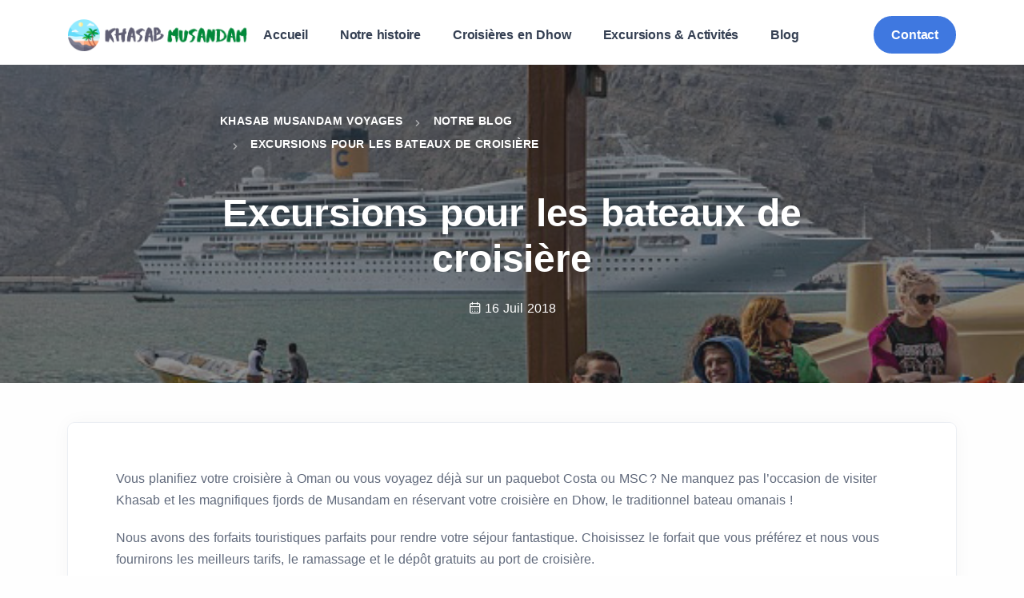

--- FILE ---
content_type: text/html
request_url: https://www.khasabmusandamvoyages.fr/excursions-pour-les-bateaux-de-croisiere/
body_size: 11119
content:
<!doctype html>
<html lang="fr-FR">
    <head>
        <meta charset="UTF-8">
        <meta name="viewport" content="width=device-width, initial-scale=1">
        <link rel="profile" href="https://gmpg.org/xfn/11">
        <meta name='robots' content='index, follow, max-image-preview:large, max-snippet:-1, max-video-preview:-1' />
	<style>img:is([sizes="auto" i], [sizes^="auto," i]) { contain-intrinsic-size: 3000px 1500px }</style>
	
	<!-- This site is optimized with the Yoast SEO plugin v26.3 - https://yoast.com/wordpress/plugins/seo/ -->
	<title>Excursions pour croisiéristes à Khasab Musandam</title>
	<meta name="description" content="Vous faites escale à Khasab ? Découvrez nos excursions adaptées aux croisiéristes : Dhow Cruise, safari ou pêche dans les fjords d’Oman." />
	<link rel="canonical" href="https://www.khasabmusandamvoyages.fr/excursions-pour-les-bateaux-de-croisiere/" />
	<meta property="og:locale" content="fr_FR" />
	<meta property="og:type" content="article" />
	<meta property="og:title" content="Excursions pour croisiéristes à Khasab Musandam" />
	<meta property="og:description" content="Vous faites escale à Khasab ? Découvrez nos excursions adaptées aux croisiéristes : Dhow Cruise, safari ou pêche dans les fjords d’Oman." />
	<meta property="og:url" content="https://www.khasabmusandamvoyages.fr/excursions-pour-les-bateaux-de-croisiere/" />
	<meta property="og:site_name" content="Khasab Musandam Voyages" />
	<meta property="article:published_time" content="2018-07-16T21:49:21+00:00" />
	<meta property="article:modified_time" content="2025-10-28T09:32:32+00:00" />
	<meta property="og:image" content="https://www.khasabmusandamvoyages.fr/wp-content/uploads/2018/07/Khasab-Musandam-Crociere-MSC.jpg" />
	<meta property="og:image:width" content="581" />
	<meta property="og:image:height" content="387" />
	<meta property="og:image:type" content="image/jpeg" />
	<meta name="author" content="khasabmusandamvoyages" />
	<meta name="twitter:card" content="summary_large_image" />
	<meta name="twitter:label1" content="Écrit par" />
	<meta name="twitter:data1" content="khasabmusandamvoyages" />
	<meta name="twitter:label2" content="Durée de lecture estimée" />
	<meta name="twitter:data2" content="1 minute" />
	<script type="application/ld+json" class="yoast-schema-graph">{"@context":"https://schema.org","@graph":[{"@type":"Article","@id":"https://www.khasabmusandamvoyages.fr/excursions-pour-les-bateaux-de-croisiere/#article","isPartOf":{"@id":"https://www.khasabmusandamvoyages.fr/excursions-pour-les-bateaux-de-croisiere/"},"author":{"name":"khasabmusandamvoyages","@id":"https://www.khasabmusandamvoyages.fr/#/schema/person/256a95789fbb246c735611655cfb3f92"},"headline":"Excursions pour les bateaux de croisière","datePublished":"2018-07-16T21:49:21+00:00","dateModified":"2025-10-28T09:32:32+00:00","mainEntityOfPage":{"@id":"https://www.khasabmusandamvoyages.fr/excursions-pour-les-bateaux-de-croisiere/"},"wordCount":108,"commentCount":0,"publisher":{"@id":"https://www.khasabmusandamvoyages.fr/#organization"},"image":{"@id":"https://www.khasabmusandamvoyages.fr/excursions-pour-les-bateaux-de-croisiere/#primaryimage"},"thumbnailUrl":"https://www.khasabmusandamvoyages.fr/wp-content/uploads/2018/07/Khasab-Musandam-Crociere-MSC.jpg","inLanguage":"fr-FR","potentialAction":[{"@type":"CommentAction","name":"Comment","target":["https://www.khasabmusandamvoyages.fr/excursions-pour-les-bateaux-de-croisiere/#respond"]}]},{"@type":"WebPage","@id":"https://www.khasabmusandamvoyages.fr/excursions-pour-les-bateaux-de-croisiere/","url":"https://www.khasabmusandamvoyages.fr/excursions-pour-les-bateaux-de-croisiere/","name":"Excursions pour croisiéristes à Khasab Musandam","isPartOf":{"@id":"https://www.khasabmusandamvoyages.fr/#website"},"primaryImageOfPage":{"@id":"https://www.khasabmusandamvoyages.fr/excursions-pour-les-bateaux-de-croisiere/#primaryimage"},"image":{"@id":"https://www.khasabmusandamvoyages.fr/excursions-pour-les-bateaux-de-croisiere/#primaryimage"},"thumbnailUrl":"https://www.khasabmusandamvoyages.fr/wp-content/uploads/2018/07/Khasab-Musandam-Crociere-MSC.jpg","datePublished":"2018-07-16T21:49:21+00:00","dateModified":"2025-10-28T09:32:32+00:00","description":"Vous faites escale à Khasab ? Découvrez nos excursions adaptées aux croisiéristes : Dhow Cruise, safari ou pêche dans les fjords d’Oman.","breadcrumb":{"@id":"https://www.khasabmusandamvoyages.fr/excursions-pour-les-bateaux-de-croisiere/#breadcrumb"},"inLanguage":"fr-FR","potentialAction":[{"@type":"ReadAction","target":["https://www.khasabmusandamvoyages.fr/excursions-pour-les-bateaux-de-croisiere/"]}]},{"@type":"ImageObject","inLanguage":"fr-FR","@id":"https://www.khasabmusandamvoyages.fr/excursions-pour-les-bateaux-de-croisiere/#primaryimage","url":"https://www.khasabmusandamvoyages.fr/wp-content/uploads/2018/07/Khasab-Musandam-Crociere-MSC.jpg","contentUrl":"https://www.khasabmusandamvoyages.fr/wp-content/uploads/2018/07/Khasab-Musandam-Crociere-MSC.jpg","width":581,"height":387},{"@type":"BreadcrumbList","@id":"https://www.khasabmusandamvoyages.fr/excursions-pour-les-bateaux-de-croisiere/#breadcrumb","itemListElement":[{"@type":"ListItem","position":1,"name":"Accueil","item":"https://www.khasabmusandamvoyages.fr/"},{"@type":"ListItem","position":2,"name":"Excursions pour les bateaux de croisière"}]},{"@type":"WebSite","@id":"https://www.khasabmusandamvoyages.fr/#website","url":"https://www.khasabmusandamvoyages.fr/","name":"Khasab Musandam Voyages","description":"Croisières en Dhow et Excursions à Musandam","publisher":{"@id":"https://www.khasabmusandamvoyages.fr/#organization"},"potentialAction":[{"@type":"SearchAction","target":{"@type":"EntryPoint","urlTemplate":"https://www.khasabmusandamvoyages.fr/?s={search_term_string}"},"query-input":{"@type":"PropertyValueSpecification","valueRequired":true,"valueName":"search_term_string"}}],"inLanguage":"fr-FR"},{"@type":"Organization","@id":"https://www.khasabmusandamvoyages.fr/#organization","name":"Khasab Musandam Voyages","url":"https://www.khasabmusandamvoyages.fr/","logo":{"@type":"ImageObject","inLanguage":"fr-FR","@id":"https://www.khasabmusandamvoyages.fr/#/schema/logo/image/","url":"https://www.khasabmusandamvoyages.fr/wp-content/uploads/2025/08/cropped-logo-kmv-1.png","contentUrl":"https://www.khasabmusandamvoyages.fr/wp-content/uploads/2025/08/cropped-logo-kmv-1.png","width":942,"height":168,"caption":"Khasab Musandam Voyages"},"image":{"@id":"https://www.khasabmusandamvoyages.fr/#/schema/logo/image/"}},{"@type":"Person","@id":"https://www.khasabmusandamvoyages.fr/#/schema/person/256a95789fbb246c735611655cfb3f92","name":"khasabmusandamvoyages","image":{"@type":"ImageObject","inLanguage":"fr-FR","@id":"https://www.khasabmusandamvoyages.fr/#/schema/person/image/","url":"https://secure.gravatar.com/avatar/5488e2bfbb0b99efa0d74bfb9b7a57f15f96f8ad8ee01a3255f103749e90dee9?s=96&d=mm&r=g","contentUrl":"https://secure.gravatar.com/avatar/5488e2bfbb0b99efa0d74bfb9b7a57f15f96f8ad8ee01a3255f103749e90dee9?s=96&d=mm&r=g","caption":"khasabmusandamvoyages"},"sameAs":["https://www.khasabmusandamvoyages.fr"],"url":"https://www.khasabmusandamvoyages.fr/author/khasabmusandamvoyages/"}]}</script>
	<!-- / Yoast SEO plugin. -->


<link rel="alternate" type="application/rss+xml" title="Khasab Musandam Voyages &raquo; Flux" href="https://www.khasabmusandamvoyages.fr/feed/" />
<link rel="alternate" type="application/rss+xml" title="Khasab Musandam Voyages &raquo; Flux des commentaires" href="https://www.khasabmusandamvoyages.fr/comments/feed/" />
<link rel="alternate" type="application/rss+xml" title="Khasab Musandam Voyages &raquo; Excursions pour les bateaux de croisière Flux des commentaires" href="https://www.khasabmusandamvoyages.fr/excursions-pour-les-bateaux-de-croisiere/feed/" />
<script>
window._wpemojiSettings = {"baseUrl":"https:\/\/s.w.org\/images\/core\/emoji\/16.0.1\/72x72\/","ext":".png","svgUrl":"https:\/\/s.w.org\/images\/core\/emoji\/16.0.1\/svg\/","svgExt":".svg","source":{"concatemoji":"https:\/\/www.khasabmusandamvoyages.fr\/wp-includes\/js\/wp-emoji-release.min.js?ver=6.8.3"}};
/*! This file is auto-generated */
!function(s,n){var o,i,e;function c(e){try{var t={supportTests:e,timestamp:(new Date).valueOf()};sessionStorage.setItem(o,JSON.stringify(t))}catch(e){}}function p(e,t,n){e.clearRect(0,0,e.canvas.width,e.canvas.height),e.fillText(t,0,0);var t=new Uint32Array(e.getImageData(0,0,e.canvas.width,e.canvas.height).data),a=(e.clearRect(0,0,e.canvas.width,e.canvas.height),e.fillText(n,0,0),new Uint32Array(e.getImageData(0,0,e.canvas.width,e.canvas.height).data));return t.every(function(e,t){return e===a[t]})}function u(e,t){e.clearRect(0,0,e.canvas.width,e.canvas.height),e.fillText(t,0,0);for(var n=e.getImageData(16,16,1,1),a=0;a<n.data.length;a++)if(0!==n.data[a])return!1;return!0}function f(e,t,n,a){switch(t){case"flag":return n(e,"\ud83c\udff3\ufe0f\u200d\u26a7\ufe0f","\ud83c\udff3\ufe0f\u200b\u26a7\ufe0f")?!1:!n(e,"\ud83c\udde8\ud83c\uddf6","\ud83c\udde8\u200b\ud83c\uddf6")&&!n(e,"\ud83c\udff4\udb40\udc67\udb40\udc62\udb40\udc65\udb40\udc6e\udb40\udc67\udb40\udc7f","\ud83c\udff4\u200b\udb40\udc67\u200b\udb40\udc62\u200b\udb40\udc65\u200b\udb40\udc6e\u200b\udb40\udc67\u200b\udb40\udc7f");case"emoji":return!a(e,"\ud83e\udedf")}return!1}function g(e,t,n,a){var r="undefined"!=typeof WorkerGlobalScope&&self instanceof WorkerGlobalScope?new OffscreenCanvas(300,150):s.createElement("canvas"),o=r.getContext("2d",{willReadFrequently:!0}),i=(o.textBaseline="top",o.font="600 32px Arial",{});return e.forEach(function(e){i[e]=t(o,e,n,a)}),i}function t(e){var t=s.createElement("script");t.src=e,t.defer=!0,s.head.appendChild(t)}"undefined"!=typeof Promise&&(o="wpEmojiSettingsSupports",i=["flag","emoji"],n.supports={everything:!0,everythingExceptFlag:!0},e=new Promise(function(e){s.addEventListener("DOMContentLoaded",e,{once:!0})}),new Promise(function(t){var n=function(){try{var e=JSON.parse(sessionStorage.getItem(o));if("object"==typeof e&&"number"==typeof e.timestamp&&(new Date).valueOf()<e.timestamp+604800&&"object"==typeof e.supportTests)return e.supportTests}catch(e){}return null}();if(!n){if("undefined"!=typeof Worker&&"undefined"!=typeof OffscreenCanvas&&"undefined"!=typeof URL&&URL.createObjectURL&&"undefined"!=typeof Blob)try{var e="postMessage("+g.toString()+"("+[JSON.stringify(i),f.toString(),p.toString(),u.toString()].join(",")+"));",a=new Blob([e],{type:"text/javascript"}),r=new Worker(URL.createObjectURL(a),{name:"wpTestEmojiSupports"});return void(r.onmessage=function(e){c(n=e.data),r.terminate(),t(n)})}catch(e){}c(n=g(i,f,p,u))}t(n)}).then(function(e){for(var t in e)n.supports[t]=e[t],n.supports.everything=n.supports.everything&&n.supports[t],"flag"!==t&&(n.supports.everythingExceptFlag=n.supports.everythingExceptFlag&&n.supports[t]);n.supports.everythingExceptFlag=n.supports.everythingExceptFlag&&!n.supports.flag,n.DOMReady=!1,n.readyCallback=function(){n.DOMReady=!0}}).then(function(){return e}).then(function(){var e;n.supports.everything||(n.readyCallback(),(e=n.source||{}).concatemoji?t(e.concatemoji):e.wpemoji&&e.twemoji&&(t(e.twemoji),t(e.wpemoji)))}))}((window,document),window._wpemojiSettings);
</script>
<style id='wp-emoji-styles-inline-css'>

	img.wp-smiley, img.emoji {
		display: inline !important;
		border: none !important;
		box-shadow: none !important;
		height: 1em !important;
		width: 1em !important;
		margin: 0 0.07em !important;
		vertical-align: -0.1em !important;
		background: none !important;
		padding: 0 !important;
	}
</style>
<style id='classic-theme-styles-inline-css'>
/*! This file is auto-generated */
.wp-block-button__link{color:#fff;background-color:#32373c;border-radius:9999px;box-shadow:none;text-decoration:none;padding:calc(.667em + 2px) calc(1.333em + 2px);font-size:1.125em}.wp-block-file__button{background:#32373c;color:#fff;text-decoration:none}
</style>
<style id='global-styles-inline-css'>
:root{--wp--preset--aspect-ratio--square: 1;--wp--preset--aspect-ratio--4-3: 4/3;--wp--preset--aspect-ratio--3-4: 3/4;--wp--preset--aspect-ratio--3-2: 3/2;--wp--preset--aspect-ratio--2-3: 2/3;--wp--preset--aspect-ratio--16-9: 16/9;--wp--preset--aspect-ratio--9-16: 9/16;--wp--preset--color--black: #000000;--wp--preset--color--cyan-bluish-gray: #abb8c3;--wp--preset--color--white: #ffffff;--wp--preset--color--pale-pink: #f78da7;--wp--preset--color--vivid-red: #cf2e2e;--wp--preset--color--luminous-vivid-orange: #ff6900;--wp--preset--color--luminous-vivid-amber: #fcb900;--wp--preset--color--light-green-cyan: #7bdcb5;--wp--preset--color--vivid-green-cyan: #00d084;--wp--preset--color--pale-cyan-blue: #8ed1fc;--wp--preset--color--vivid-cyan-blue: #0693e3;--wp--preset--color--vivid-purple: #9b51e0;--wp--preset--gradient--vivid-cyan-blue-to-vivid-purple: linear-gradient(135deg,rgba(6,147,227,1) 0%,rgb(155,81,224) 100%);--wp--preset--gradient--light-green-cyan-to-vivid-green-cyan: linear-gradient(135deg,rgb(122,220,180) 0%,rgb(0,208,130) 100%);--wp--preset--gradient--luminous-vivid-amber-to-luminous-vivid-orange: linear-gradient(135deg,rgba(252,185,0,1) 0%,rgba(255,105,0,1) 100%);--wp--preset--gradient--luminous-vivid-orange-to-vivid-red: linear-gradient(135deg,rgba(255,105,0,1) 0%,rgb(207,46,46) 100%);--wp--preset--gradient--very-light-gray-to-cyan-bluish-gray: linear-gradient(135deg,rgb(238,238,238) 0%,rgb(169,184,195) 100%);--wp--preset--gradient--cool-to-warm-spectrum: linear-gradient(135deg,rgb(74,234,220) 0%,rgb(151,120,209) 20%,rgb(207,42,186) 40%,rgb(238,44,130) 60%,rgb(251,105,98) 80%,rgb(254,248,76) 100%);--wp--preset--gradient--blush-light-purple: linear-gradient(135deg,rgb(255,206,236) 0%,rgb(152,150,240) 100%);--wp--preset--gradient--blush-bordeaux: linear-gradient(135deg,rgb(254,205,165) 0%,rgb(254,45,45) 50%,rgb(107,0,62) 100%);--wp--preset--gradient--luminous-dusk: linear-gradient(135deg,rgb(255,203,112) 0%,rgb(199,81,192) 50%,rgb(65,88,208) 100%);--wp--preset--gradient--pale-ocean: linear-gradient(135deg,rgb(255,245,203) 0%,rgb(182,227,212) 50%,rgb(51,167,181) 100%);--wp--preset--gradient--electric-grass: linear-gradient(135deg,rgb(202,248,128) 0%,rgb(113,206,126) 100%);--wp--preset--gradient--midnight: linear-gradient(135deg,rgb(2,3,129) 0%,rgb(40,116,252) 100%);--wp--preset--font-size--small: 13px;--wp--preset--font-size--medium: 20px;--wp--preset--font-size--large: 36px;--wp--preset--font-size--x-large: 42px;--wp--preset--spacing--20: 0.44rem;--wp--preset--spacing--30: 0.67rem;--wp--preset--spacing--40: 1rem;--wp--preset--spacing--50: 1.5rem;--wp--preset--spacing--60: 2.25rem;--wp--preset--spacing--70: 3.38rem;--wp--preset--spacing--80: 5.06rem;--wp--preset--shadow--natural: 6px 6px 9px rgba(0, 0, 0, 0.2);--wp--preset--shadow--deep: 12px 12px 50px rgba(0, 0, 0, 0.4);--wp--preset--shadow--sharp: 6px 6px 0px rgba(0, 0, 0, 0.2);--wp--preset--shadow--outlined: 6px 6px 0px -3px rgba(255, 255, 255, 1), 6px 6px rgba(0, 0, 0, 1);--wp--preset--shadow--crisp: 6px 6px 0px rgba(0, 0, 0, 1);}:where(.is-layout-flex){gap: 0.5em;}:where(.is-layout-grid){gap: 0.5em;}body .is-layout-flex{display: flex;}.is-layout-flex{flex-wrap: wrap;align-items: center;}.is-layout-flex > :is(*, div){margin: 0;}body .is-layout-grid{display: grid;}.is-layout-grid > :is(*, div){margin: 0;}:where(.wp-block-columns.is-layout-flex){gap: 2em;}:where(.wp-block-columns.is-layout-grid){gap: 2em;}:where(.wp-block-post-template.is-layout-flex){gap: 1.25em;}:where(.wp-block-post-template.is-layout-grid){gap: 1.25em;}.has-black-color{color: var(--wp--preset--color--black) !important;}.has-cyan-bluish-gray-color{color: var(--wp--preset--color--cyan-bluish-gray) !important;}.has-white-color{color: var(--wp--preset--color--white) !important;}.has-pale-pink-color{color: var(--wp--preset--color--pale-pink) !important;}.has-vivid-red-color{color: var(--wp--preset--color--vivid-red) !important;}.has-luminous-vivid-orange-color{color: var(--wp--preset--color--luminous-vivid-orange) !important;}.has-luminous-vivid-amber-color{color: var(--wp--preset--color--luminous-vivid-amber) !important;}.has-light-green-cyan-color{color: var(--wp--preset--color--light-green-cyan) !important;}.has-vivid-green-cyan-color{color: var(--wp--preset--color--vivid-green-cyan) !important;}.has-pale-cyan-blue-color{color: var(--wp--preset--color--pale-cyan-blue) !important;}.has-vivid-cyan-blue-color{color: var(--wp--preset--color--vivid-cyan-blue) !important;}.has-vivid-purple-color{color: var(--wp--preset--color--vivid-purple) !important;}.has-black-background-color{background-color: var(--wp--preset--color--black) !important;}.has-cyan-bluish-gray-background-color{background-color: var(--wp--preset--color--cyan-bluish-gray) !important;}.has-white-background-color{background-color: var(--wp--preset--color--white) !important;}.has-pale-pink-background-color{background-color: var(--wp--preset--color--pale-pink) !important;}.has-vivid-red-background-color{background-color: var(--wp--preset--color--vivid-red) !important;}.has-luminous-vivid-orange-background-color{background-color: var(--wp--preset--color--luminous-vivid-orange) !important;}.has-luminous-vivid-amber-background-color{background-color: var(--wp--preset--color--luminous-vivid-amber) !important;}.has-light-green-cyan-background-color{background-color: var(--wp--preset--color--light-green-cyan) !important;}.has-vivid-green-cyan-background-color{background-color: var(--wp--preset--color--vivid-green-cyan) !important;}.has-pale-cyan-blue-background-color{background-color: var(--wp--preset--color--pale-cyan-blue) !important;}.has-vivid-cyan-blue-background-color{background-color: var(--wp--preset--color--vivid-cyan-blue) !important;}.has-vivid-purple-background-color{background-color: var(--wp--preset--color--vivid-purple) !important;}.has-black-border-color{border-color: var(--wp--preset--color--black) !important;}.has-cyan-bluish-gray-border-color{border-color: var(--wp--preset--color--cyan-bluish-gray) !important;}.has-white-border-color{border-color: var(--wp--preset--color--white) !important;}.has-pale-pink-border-color{border-color: var(--wp--preset--color--pale-pink) !important;}.has-vivid-red-border-color{border-color: var(--wp--preset--color--vivid-red) !important;}.has-luminous-vivid-orange-border-color{border-color: var(--wp--preset--color--luminous-vivid-orange) !important;}.has-luminous-vivid-amber-border-color{border-color: var(--wp--preset--color--luminous-vivid-amber) !important;}.has-light-green-cyan-border-color{border-color: var(--wp--preset--color--light-green-cyan) !important;}.has-vivid-green-cyan-border-color{border-color: var(--wp--preset--color--vivid-green-cyan) !important;}.has-pale-cyan-blue-border-color{border-color: var(--wp--preset--color--pale-cyan-blue) !important;}.has-vivid-cyan-blue-border-color{border-color: var(--wp--preset--color--vivid-cyan-blue) !important;}.has-vivid-purple-border-color{border-color: var(--wp--preset--color--vivid-purple) !important;}.has-vivid-cyan-blue-to-vivid-purple-gradient-background{background: var(--wp--preset--gradient--vivid-cyan-blue-to-vivid-purple) !important;}.has-light-green-cyan-to-vivid-green-cyan-gradient-background{background: var(--wp--preset--gradient--light-green-cyan-to-vivid-green-cyan) !important;}.has-luminous-vivid-amber-to-luminous-vivid-orange-gradient-background{background: var(--wp--preset--gradient--luminous-vivid-amber-to-luminous-vivid-orange) !important;}.has-luminous-vivid-orange-to-vivid-red-gradient-background{background: var(--wp--preset--gradient--luminous-vivid-orange-to-vivid-red) !important;}.has-very-light-gray-to-cyan-bluish-gray-gradient-background{background: var(--wp--preset--gradient--very-light-gray-to-cyan-bluish-gray) !important;}.has-cool-to-warm-spectrum-gradient-background{background: var(--wp--preset--gradient--cool-to-warm-spectrum) !important;}.has-blush-light-purple-gradient-background{background: var(--wp--preset--gradient--blush-light-purple) !important;}.has-blush-bordeaux-gradient-background{background: var(--wp--preset--gradient--blush-bordeaux) !important;}.has-luminous-dusk-gradient-background{background: var(--wp--preset--gradient--luminous-dusk) !important;}.has-pale-ocean-gradient-background{background: var(--wp--preset--gradient--pale-ocean) !important;}.has-electric-grass-gradient-background{background: var(--wp--preset--gradient--electric-grass) !important;}.has-midnight-gradient-background{background: var(--wp--preset--gradient--midnight) !important;}.has-small-font-size{font-size: var(--wp--preset--font-size--small) !important;}.has-medium-font-size{font-size: var(--wp--preset--font-size--medium) !important;}.has-large-font-size{font-size: var(--wp--preset--font-size--large) !important;}.has-x-large-font-size{font-size: var(--wp--preset--font-size--x-large) !important;}
:where(.wp-block-post-template.is-layout-flex){gap: 1.25em;}:where(.wp-block-post-template.is-layout-grid){gap: 1.25em;}
:where(.wp-block-columns.is-layout-flex){gap: 2em;}:where(.wp-block-columns.is-layout-grid){gap: 2em;}
:root :where(.wp-block-pullquote){font-size: 1.5em;line-height: 1.6;}
</style>
<!-- <link rel='stylesheet' id='kmv_v2_plugins-css' href='https://www.khasabmusandamvoyages.fr/wp-content/themes/kmv_v2/css/plugins.css?ver=6.8.3' media='all' /> -->
<!-- <link rel='stylesheet' id='kmv_v2_style-css' href='https://www.khasabmusandamvoyages.fr/wp-content/themes/kmv_v2/css/style.css?ver=6.8.3' media='all' /> -->
<!-- <link rel='stylesheet' id='kmv_v2_custom-css' href='https://www.khasabmusandamvoyages.fr/wp-content/themes/kmv_v2/css/custom.css?ver=6.8.3' media='all' /> -->
<link rel="stylesheet" type="text/css" href="//www.khasabmusandamvoyages.fr/wp-content/cache/wpfc-minified/7lht1gxg/208qw.css" media="all"/>
<link rel="https://api.w.org/" href="https://www.khasabmusandamvoyages.fr/wp-json/" /><link rel="alternate" title="JSON" type="application/json" href="https://www.khasabmusandamvoyages.fr/wp-json/wp/v2/posts/165" /><link rel="EditURI" type="application/rsd+xml" title="RSD" href="https://www.khasabmusandamvoyages.fr/xmlrpc.php?rsd" />
<meta name="generator" content="WordPress 6.8.3" />
<link rel='shortlink' href='https://www.khasabmusandamvoyages.fr/?p=165' />
<link rel="alternate" title="oEmbed (JSON)" type="application/json+oembed" href="https://www.khasabmusandamvoyages.fr/wp-json/oembed/1.0/embed?url=https%3A%2F%2Fwww.khasabmusandamvoyages.fr%2Fexcursions-pour-les-bateaux-de-croisiere%2F" />
<link rel="alternate" title="oEmbed (XML)" type="text/xml+oembed" href="https://www.khasabmusandamvoyages.fr/wp-json/oembed/1.0/embed?url=https%3A%2F%2Fwww.khasabmusandamvoyages.fr%2Fexcursions-pour-les-bateaux-de-croisiere%2F&#038;format=xml" />
<link rel="pingback" href="https://www.khasabmusandamvoyages.fr/xmlrpc.php"><link rel="icon" href="https://www.khasabmusandamvoyages.fr/wp-content/uploads/2025/08/cropped-logo-kmv-32x32.png" sizes="32x32" />
<link rel="icon" href="https://www.khasabmusandamvoyages.fr/wp-content/uploads/2025/08/cropped-logo-kmv-192x192.png" sizes="192x192" />
<link rel="apple-touch-icon" href="https://www.khasabmusandamvoyages.fr/wp-content/uploads/2025/08/cropped-logo-kmv-180x180.png" />
<meta name="msapplication-TileImage" content="https://www.khasabmusandamvoyages.fr/wp-content/uploads/2025/08/cropped-logo-kmv-270x270.png" />
 
        <!-- Matomo -->
        <script>
        var _paq = window._paq = window._paq || [];
        /* tracker methods like "setCustomDimension" should be called before "trackPageView" */
        _paq.push(['trackPageView']);
        _paq.push(['enableLinkTracking']);
        (function() {
            var u="https://##";
            _paq.push(['setTrackerUrl', u+'matomo.php']);
            _paq.push(['setSiteId', '##']);
            var d=document, g=d.createElement('script'), s=d.getElementsByTagName('script')[0];
            g.async=true; g.src=u+'matomo.js'; s.parentNode.insertBefore(g,s);
        })();
        </script>
        <!-- End Matomo Code -->
    </head>


    <body>
        <div class="content-wrapper">
            <header class="wrapper bg-light">
                <nav class="navbar navbar-expand-lg center-nav transparent navbar-light position-absolute bg-white navbar-white caret-none">
                    <div class="container flex-lg-row flex-nowrap align-items-center">
                        <div class="navbar-brand w-100">
                        <a href="/">
                            <img src="/wp-content/uploads/2025/08/logo-kmv.png" class="logo-kmv-header" alt="" />
                        </a>
                        </div>
                        <div class="navbar-collapse offcanvas offcanvas-nav offcanvas-start">
                        <div class="offcanvas-header d-lg-none">
                            <a href="/"><img src="/wp-content/uploads/2025/08/logo-kmv.png" class="logo-kmv-hamburger" alt="Khasab Musandam Voyages" /></a>
                            <button type="button" class="btn-close btn-close-white" data-bs-dismiss="offcanvas" aria-label="Close"></button>
                        </div>
                        <div class="offcanvas-body ms-lg-auto d-flex flex-column h-100">
                            <ul class="navbar-nav">
                            <li class="nav-item"><a class="nav-link" href="/">Accueil</a></li>
                            <li class="nav-item"><a class="nav-link" href="/notre-histoire/">Notre histoire</a></li>
                            <li class="nav-item dropdown"><a class="nav-link dropdown-toggle" href="#" data-bs-toggle="dropdown">Croisières en Dhow</a>
                                <ul class="dropdown-menu">
                                <li class="nav-item"><a class="dropdown-item" href="/excursion/croisiere-boutre-khasab-musandam-journee-complete/">Journée complète en boutre</a></li>
                                <li class="nav-item"><a class="dropdown-item" href="/excursion/demi-journee-boutre-khasab-musandam/">Demi-journée en boutre</a></li>
                                <li class="nav-item"><a class="dropdown-item" href="/excursion/croisiere-24h-boutre-traditionnel-omanais/">24h à bord d'un boutre</a></li>
                                <li class="nav-item"><a class="dropdown-item" href="/excursion/croisiere-luxe-de-nuit-yacht-khasab/">24h à bord d'un yacht de luxe</a></li>
                                </ul>
                            </li>
                            <li class="nav-item dropdown"><a class="nav-link dropdown-toggle" href="#" data-bs-toggle="dropdown">Excursions & Activités</a>
                                <ul class="dropdown-menu">
                                
                                <li class="nav-item"><a class="dropdown-item" href="/excursion/camping-plage-khasab-musandam/">Camping sur la plage</a></li>
                                <li class="nav-item"><a class="dropdown-item" href="/excursion/excursion-a-kumzar-en-dhow/">Excursion à Kumzar en Dhow</a></li>
                                <li class="nav-item"><a class="dropdown-item" href="/excursion/safari-en-montagne-khasab-musandam/">Safari en montagne - Jebel Harim</a></li>
                                <li class="nav-item"><a class="dropdown-item" href="/excursion/peche-a-khasab-musandam/">Pêche en speedboat</a></li>
                                <li class="nav-item"><a class="dropdown-item" href="/excursion/kayak-fjords-musandam/">Kayak dans les fjords de Musandam</a></li>
                                <li class="nav-item"><a class="dropdown-item" href="/excursion/randonnee-trekking-jabal-sham-musandam/">Randonnée Jebel Sham</a></li>
                                </ul>
                            </li>
                            <li class="nav-item"><a class="nav-link" href="/notre-blog/">Blog</a></li>
                            <li class="nav-item d-lg-none"><a class="nav-link" href="/contactez-nous/">Contact</a></li>
                            </ul>
                            <!-- /.navbar-nav -->
                            <div class="d-lg-none mt-auto pt-6 pb-6 order-4">
                            <a href="mailto:contact@khasabmusandamvoyages.fr" class="link-inverse">Email à notre équipe</a>
                            <br /> +968 9129 5800 <br />
                            <nav class="nav social social-white mt-4" style="display: none;">
                                <a href="https://www.facebook.com/khasabmusandamtour"><i class="uil uil-facebook-f"></i></a>
                                <a href="https://www.instagram.com/khasabmusandam_tours/"><i class="uil uil-instagram"></i></a>
                            </nav>
                            <!-- /.social -->
                            </div>
                            <!-- /offcanvas-nav-other -->
                        </div>
                        <!-- /.offcanvas-body -->
                        </div>
                        <!-- /.navbar-collapse -->
                        <div class="navbar-other w-100 d-flex ms-auto">
                        <ul class="navbar-nav flex-row align-items-center ms-auto">
                            <li class="nav-item dropdown language-select text-uppercase" style="display: none;">
                                <a class="nav-link dropdown-item dropdown-toggle" href="#" role="button" data-bs-toggle="dropdown" aria-haspopup="true" aria-expanded="false">FR</a>
                                <ul class="dropdown-menu">
                                    <li class="nav-item"><a class="dropdown-item" href="https://www.khasabmusandamreisen.de" target="_blank">DE</a></li>
                                    <li class="nav-item"><a class="dropdown-item" href="https://www.khasabmusandamcrociere.it" target="_blank">IT</a></li>
                                </ul>
                            </li>
                            <li class="nav-item d-none d-md-block">
                            <a href="/contactez-nous/" class="btn btn-sm btn-primary rounded-pill">Contact</a>
                            </li>
                            <li class="nav-item d-lg-none">
                            <button class="hamburger offcanvas-nav-btn"><span></span></button>
                            </li>
                        </ul>
                        <!-- /.navbar-nav -->
                        </div>
                        <!-- /.navbar-other -->
                    </div>
                    <!-- /.container -->
                </nav>
                <!-- /.navbar -->
        </header>
        <!-- /header -->
<section class="wrapper image-wrapper bg-image bg-overlay text-white" data-image-src="https://www.khasabmusandamvoyages.fr/wp-content/uploads/2018/07/Khasab-Musandam-Crociere-MSC.jpg" style="background-image: url('https://www.khasabmusandamvoyages.fr/wp-content/uploads/2018/07/Khasab-Musandam-Crociere-MSC.jpg');">
      <div class="container pt-18 pt-lg-14 pb-8 pb-lg-13 text-center">
        <div class="row">
          <div class="col-md-10 col-xl-8 mx-auto">
            <div class="post-header">
              <nav class="d-none d-md-inline-block pb-8 pt-10 text-white" aria-label="breadcrumb">
                  <ol class="breadcrumb ms-0 mb-0 pb-0 post-category text-white">
                      <li class="breadcrumb-item text-white text-reset"><a href="/">Khasab Musandam Voyages</a></li>
                      <li class="breadcrumb-item text-white text-reset"><a href="/notre-blog/">Notre blog</a></li>
                      <li class="breadcrumb-item text-white text-reset active" aria-current="page">Excursions pour les bateaux de croisière</li>
                  </ol>
              </nav>
              <!-- /.post-category -->
              <h1 class="display-1 mb-4 text-white">Excursions pour les bateaux de croisière</h1>
              <ul class="post-meta text-white">
                <li class="post-date"><i class="uil uil-calendar-alt"></i><span>16 Juil 2018</span></li>
              </ul>
              <!-- /.post-meta -->
            </div>
            <!-- /.post-header -->
          </div>
          <!-- /column -->
        </div>
        <!-- /.row -->
      </div>
      <!-- /.container -->
    </section>

	<section class="wrapper bg-light">
      <div class="container pb-14 pt-10">
        <div class="row gx-lg-8 gx-xl-12">
          <div class="col-lg-12">
            <div class="blog single">
              <div class="card">
                <div class="card-body">
                  <div class="classic-view">
                    <article class="post">
                      <div class="post-content mb-5">
                        
<p>Vous planifiez votre croisière à Oman ou vous voyagez déjà sur un paquebot Costa ou MSC ? Ne manquez pas l’occasion de visiter Khasab et les magnifiques fjords de Musandam en réservant votre croisière en Dhow, le traditionnel bateau omanais !</p>



<p>Nous avons des forfaits touristiques parfaits pour rendre votre séjour fantastique. Choisissez le forfait que vous préférez et nous vous fournirons les meilleurs tarifs, le ramassage et le dépôt gratuits au port de croisière.</p>


<div class="wp-block-image">
<figure class="aligncenter size-full"><img fetchpriority="high" decoding="async" width="450" height="450" src="https://www.khasabmusandamvoyages.fr/wp-content/uploads/2018/07/Crociere-Costa-Khasab-Musandam-Crociere-1-450x450-1.jpeg" alt="" class="wp-image-426" srcset="https://www.khasabmusandamvoyages.fr/wp-content/uploads/2018/07/Crociere-Costa-Khasab-Musandam-Crociere-1-450x450-1.jpeg 450w, https://www.khasabmusandamvoyages.fr/wp-content/uploads/2018/07/Crociere-Costa-Khasab-Musandam-Crociere-1-450x450-1-300x300.jpeg 300w, https://www.khasabmusandamvoyages.fr/wp-content/uploads/2018/07/Crociere-Costa-Khasab-Musandam-Crociere-1-450x450-1-150x150.jpeg 150w" sizes="(max-width: 450px) 100vw, 450px" /></figure></div>


<p>Découvrez ainsi, toutes les excursions que nous proposons lors de votre escale à Khasab :&nbsp;<a href="https://www.khasabmusandamvoyages.fr/excursions/">Excursions Khasab Musandam.</a></p>
                      </div>
                      <!-- /.post-content -->
                    </article>
                    <!-- /.post -->
                  </div>
                  <!-- /.classic-view -->
                  <div class="row pt-5">
    <div class="col-xl-10 mx-auto">
        <div class="card image-wrapper bg-full bg-image bg-overlay bg-overlay-400" data-image-src="/wp-content/uploads/2025/08/home-1.jpg">
            <div class="card-body p-6 p-md-11 d-lg-flex flex-row align-items-lg-center justify-content-md-between text-center text-lg-start">
                <h3 class="display-6 mb-6 mb-lg-0 pe-lg-10 pe-xl-5 pe-xxl-18 text-white">Découvrez la beauté sauvage de Khasab Musandam avec plus de 2000 voyageurs satisfaits.</h3>
                <a class="btn btn-white rounded-pill mb-0 text-nowrap" data-bs-toggle="modal" data-bs-target="#modal-reservation">Réserver maintenant</a>
            </div>
            <!--/.card-body -->
        </div>
        <!--/.card -->
    </div>
    <!-- /column -->
</div>
<!-- /.row -->                  <hr class="my-10">
                  <h2 class="mb-6">Plus d'articles sur le tourisme dans la région du Musandam</h2>
                  <div class="swiper-container blog grid-view mb-2" data-margin="30" data-dots="true" data-items-md="3" data-items-xs="1">
                    <div class="swiper">
                      <div class="swiper-wrapper">
                                                <div class="swiper-slide">
                          <article>
                            <figure class="overlay overlay-1 hover-scale rounded mb-5" style="aspect-ratio: 3/2; overflow: hidden;">
                              <a href="https://www.khasabmusandamvoyages.fr/guide-de-voyage-pour-khasab-musandam/">
                                <img src="https://www.khasabmusandamvoyages.fr/wp-content/uploads/2025/09/all_inclusive_2-300x259.jpeg" alt="Guide de voyage pour Khasab, Musandam" style="width: 100%; height: 100%; object-fit: cover;">
                                <span class="bg"></span>
                              </a>
                              <figcaption>
                                <h5 class="from-top mb-0">Lire plus</h5>
                              </figcaption>
                            </figure>
                            <div class="post-header">
                              <!-- /.post-category -->
                              <h2 class="post-title h3 mt-1 mb-3">
                                <a class="link-dark" href="https://www.khasabmusandamvoyages.fr/guide-de-voyage-pour-khasab-musandam/">Guide de voyage pour Khasab, Musandam</a>
                              </h2>
                            </div>
                            <!-- /.post-header -->
                            <div class="post-footer">
                              <ul class="post-meta mb-0">
                                <li class="post-date">
                                  <i class="uil uil-calendar-alt"></i>
                                  <span>16 Sep 2025</span>
                                </li>
                              </ul>
                              <!-- /.post-meta -->
                            </div>
                            <!-- /.post-footer -->
                          </article>
                          <!-- /article -->
                        </div>
                        <!--/.swiper-slide -->
                                                <div class="swiper-slide">
                          <article>
                            <figure class="overlay overlay-1 hover-scale rounded mb-5" style="aspect-ratio: 3/2; overflow: hidden;">
                              <a href="https://www.khasabmusandamvoyages.fr/5-meilleurs-choses-a-faire-en-2019-a-khasab/">
                                <img src="https://www.khasabmusandamvoyages.fr/wp-content/uploads/2025/07/IMG_0259-scaled-1-300x200.jpg" alt="Que faire et voir à Khasab : Meilleures 5 excursions à faire à Khasab Musandam en 2025" style="width: 100%; height: 100%; object-fit: cover;">
                                <span class="bg"></span>
                              </a>
                              <figcaption>
                                <h5 class="from-top mb-0">Lire plus</h5>
                              </figcaption>
                            </figure>
                            <div class="post-header">
                              <!-- /.post-category -->
                              <h2 class="post-title h3 mt-1 mb-3">
                                <a class="link-dark" href="https://www.khasabmusandamvoyages.fr/5-meilleurs-choses-a-faire-en-2019-a-khasab/">Que faire et voir à Khasab : Meilleures 5 excursions à faire à Khasab Musandam en 2025</a>
                              </h2>
                            </div>
                            <!-- /.post-header -->
                            <div class="post-footer">
                              <ul class="post-meta mb-0">
                                <li class="post-date">
                                  <i class="uil uil-calendar-alt"></i>
                                  <span>16 Juil 2025</span>
                                </li>
                              </ul>
                              <!-- /.post-meta -->
                            </div>
                            <!-- /.post-footer -->
                          </article>
                          <!-- /article -->
                        </div>
                        <!--/.swiper-slide -->
                                                <div class="swiper-slide">
                          <article>
                            <figure class="overlay overlay-1 hover-scale rounded mb-5" style="aspect-ratio: 3/2; overflow: hidden;">
                              <a href="https://www.khasabmusandamvoyages.fr/les-10-meilleures-excursions-a-faire-a-khasab-en-2025/">
                                <img src="https://www.khasabmusandamvoyages.fr/wp-content/uploads/2025/07/demi_journee-271x300.jpeg" alt="Les 10 meilleures excursions à faire à Khasab en 2025" style="width: 100%; height: 100%; object-fit: cover;">
                                <span class="bg"></span>
                              </a>
                              <figcaption>
                                <h5 class="from-top mb-0">Lire plus</h5>
                              </figcaption>
                            </figure>
                            <div class="post-header">
                              <!-- /.post-category -->
                              <h2 class="post-title h3 mt-1 mb-3">
                                <a class="link-dark" href="https://www.khasabmusandamvoyages.fr/les-10-meilleures-excursions-a-faire-a-khasab-en-2025/">Les 10 meilleures excursions à faire à Khasab en 2025</a>
                              </h2>
                            </div>
                            <!-- /.post-header -->
                            <div class="post-footer">
                              <ul class="post-meta mb-0">
                                <li class="post-date">
                                  <i class="uil uil-calendar-alt"></i>
                                  <span>16 Juil 2025</span>
                                </li>
                              </ul>
                              <!-- /.post-meta -->
                            </div>
                            <!-- /.post-footer -->
                          </article>
                          <!-- /article -->
                        </div>
                        <!--/.swiper-slide -->
                                                <div class="swiper-slide">
                          <article>
                            <figure class="overlay overlay-1 hover-scale rounded mb-5" style="aspect-ratio: 3/2; overflow: hidden;">
                              <a href="https://www.khasabmusandamvoyages.fr/overnight-dhow-cruise-a-musandam/">
                                <img src="https://www.khasabmusandamvoyages.fr/wp-content/uploads/2024/10/article1-300x197.jpeg" alt="Overnight Dhow Cruise à Musandam" style="width: 100%; height: 100%; object-fit: cover;">
                                <span class="bg"></span>
                              </a>
                              <figcaption>
                                <h5 class="from-top mb-0">Lire plus</h5>
                              </figcaption>
                            </figure>
                            <div class="post-header">
                              <!-- /.post-category -->
                              <h2 class="post-title h3 mt-1 mb-3">
                                <a class="link-dark" href="https://www.khasabmusandamvoyages.fr/overnight-dhow-cruise-a-musandam/">Overnight Dhow Cruise à Musandam</a>
                              </h2>
                            </div>
                            <!-- /.post-header -->
                            <div class="post-footer">
                              <ul class="post-meta mb-0">
                                <li class="post-date">
                                  <i class="uil uil-calendar-alt"></i>
                                  <span>10 Oct 2024</span>
                                </li>
                              </ul>
                              <!-- /.post-meta -->
                            </div>
                            <!-- /.post-footer -->
                          </article>
                          <!-- /article -->
                        </div>
                        <!--/.swiper-slide -->
                                                <div class="swiper-slide">
                          <article>
                            <figure class="overlay overlay-1 hover-scale rounded mb-5" style="aspect-ratio: 3/2; overflow: hidden;">
                              <a href="https://www.khasabmusandamvoyages.fr/dubai-khasab-tours/">
                                <img src="https://www.khasabmusandamvoyages.fr/wp-content/uploads/2023/09/escursioni-da-dubai-1024x584-1-300x171.jpg" alt="Dubaï Khasab Tours" style="width: 100%; height: 100%; object-fit: cover;">
                                <span class="bg"></span>
                              </a>
                              <figcaption>
                                <h5 class="from-top mb-0">Lire plus</h5>
                              </figcaption>
                            </figure>
                            <div class="post-header">
                              <!-- /.post-category -->
                              <h2 class="post-title h3 mt-1 mb-3">
                                <a class="link-dark" href="https://www.khasabmusandamvoyages.fr/dubai-khasab-tours/">Dubaï Khasab Tours</a>
                              </h2>
                            </div>
                            <!-- /.post-header -->
                            <div class="post-footer">
                              <ul class="post-meta mb-0">
                                <li class="post-date">
                                  <i class="uil uil-calendar-alt"></i>
                                  <span>10 Sep 2023</span>
                                </li>
                              </ul>
                              <!-- /.post-meta -->
                            </div>
                            <!-- /.post-footer -->
                          </article>
                          <!-- /article -->
                        </div>
                        <!--/.swiper-slide -->
                                                <div class="swiper-slide">
                          <article>
                            <figure class="overlay overlay-1 hover-scale rounded mb-5" style="aspect-ratio: 3/2; overflow: hidden;">
                              <a href="https://www.khasabmusandamvoyages.fr/khasab-tours-musandam/">
                                <img src="https://www.khasabmusandamvoyages.fr/wp-content/uploads/2023/03/escursioni-dubai-1024x610-1-300x179.jpg" alt="Khasab Tours Musandam" style="width: 100%; height: 100%; object-fit: cover;">
                                <span class="bg"></span>
                              </a>
                              <figcaption>
                                <h5 class="from-top mb-0">Lire plus</h5>
                              </figcaption>
                            </figure>
                            <div class="post-header">
                              <!-- /.post-category -->
                              <h2 class="post-title h3 mt-1 mb-3">
                                <a class="link-dark" href="https://www.khasabmusandamvoyages.fr/khasab-tours-musandam/">Khasab Tours Musandam</a>
                              </h2>
                            </div>
                            <!-- /.post-header -->
                            <div class="post-footer">
                              <ul class="post-meta mb-0">
                                <li class="post-date">
                                  <i class="uil uil-calendar-alt"></i>
                                  <span>12 Mar 2023</span>
                                </li>
                              </ul>
                              <!-- /.post-meta -->
                            </div>
                            <!-- /.post-footer -->
                          </article>
                          <!-- /article -->
                        </div>
                        <!--/.swiper-slide -->
                                              </div>
                      <!--/.swiper-wrapper -->
                    </div>
                    <!-- /.swiper -->
                    <div class="swiper-controls">
                      <div class="swiper-pagination swiper-pagination-clickable swiper-pagination-bullets swiper-pagination-horizontal"></div>
                    </div>
                  </div>
                  <!-- /.swiper-container -->
                  <hr class="my-10">
                  <h2 class="mb-6">Découvrez nos excursions exceptionnelles dans le Musandam</h2>
                  <div class="swiper-container blog grid-view mb-2" data-margin="30" data-dots="true" data-items-md="3" data-items-xs="1">
                    <div class="swiper">
                      <div class="swiper-wrapper">
                                                <div class="swiper-slide">
                          <article>
                            <figure class="overlay overlay-1 hover-scale rounded mb-5">
                              <a href="https://www.khasabmusandamvoyages.fr/excursion/excursion-a-kumzar-en-dhow/">
                                <img src="https://www.khasabmusandamvoyages.fr/wp-content/uploads/2025/09/kumzar-1-3x2-1-300x200.webp" alt="Excursion à Kumzar">
                                <span class="bg"></span>
                              </a>
                              <figcaption>
                                <h5 class="from-top mb-0">Découvrir</h5>
                              </figcaption>
                            </figure>
                            <div class="post-header">
                              <!-- /.post-category -->
                              <h2 class="post-title h3 mt-1 mb-3">
                                <a class="link-dark" href="https://www.khasabmusandamvoyages.fr/excursion/excursion-a-kumzar-en-dhow/">Excursion à Kumzar</a>
                              </h2>
                            </div>
                            <!-- /.post-header -->
                          </article>
                          <!-- /article -->
                        </div>
                        <!--/.swiper-slide -->
                                                <div class="swiper-slide">
                          <article>
                            <figure class="overlay overlay-1 hover-scale rounded mb-5">
                              <a href="https://www.khasabmusandamvoyages.fr/excursion/kayak-fjords-musandam/">
                                <img src="https://www.khasabmusandamvoyages.fr/wp-content/uploads/2025/10/recadre_khasab_T_Z2781-300x200.webp" alt="Kayak à Khasab, Musandam">
                                <span class="bg"></span>
                              </a>
                              <figcaption>
                                <h5 class="from-top mb-0">Découvrir</h5>
                              </figcaption>
                            </figure>
                            <div class="post-header">
                              <!-- /.post-category -->
                              <h2 class="post-title h3 mt-1 mb-3">
                                <a class="link-dark" href="https://www.khasabmusandamvoyages.fr/excursion/kayak-fjords-musandam/">Kayak à Khasab, Musandam</a>
                              </h2>
                            </div>
                            <!-- /.post-header -->
                          </article>
                          <!-- /article -->
                        </div>
                        <!--/.swiper-slide -->
                                                <div class="swiper-slide">
                          <article>
                            <figure class="overlay overlay-1 hover-scale rounded mb-5">
                              <a href="https://www.khasabmusandamvoyages.fr/excursion/peche-a-khasab-musandam/">
                                <img src="https://www.khasabmusandamvoyages.fr/wp-content/uploads/2025/09/WhatsApp-Image-2025-10-13-at-07.47.58-1-3x2-1-300x200.webp" alt="Pêche à Khasab, Musandam">
                                <span class="bg"></span>
                              </a>
                              <figcaption>
                                <h5 class="from-top mb-0">Découvrir</h5>
                              </figcaption>
                            </figure>
                            <div class="post-header">
                              <!-- /.post-category -->
                              <h2 class="post-title h3 mt-1 mb-3">
                                <a class="link-dark" href="https://www.khasabmusandamvoyages.fr/excursion/peche-a-khasab-musandam/">Pêche à Khasab, Musandam</a>
                              </h2>
                            </div>
                            <!-- /.post-header -->
                          </article>
                          <!-- /article -->
                        </div>
                        <!--/.swiper-slide -->
                                                <div class="swiper-slide">
                          <article>
                            <figure class="overlay overlay-1 hover-scale rounded mb-5">
                              <a href="https://www.khasabmusandamvoyages.fr/excursion/randonnee-trekking-jabal-sham-musandam/">
                                <img src="https://www.khasabmusandamvoyages.fr/wp-content/uploads/2025/09/trekking-3x2-1-300x200.webp" alt="Randonnée (trekking)">
                                <span class="bg"></span>
                              </a>
                              <figcaption>
                                <h5 class="from-top mb-0">Découvrir</h5>
                              </figcaption>
                            </figure>
                            <div class="post-header">
                              <!-- /.post-category -->
                              <h2 class="post-title h3 mt-1 mb-3">
                                <a class="link-dark" href="https://www.khasabmusandamvoyages.fr/excursion/randonnee-trekking-jabal-sham-musandam/">Randonnée (trekking)</a>
                              </h2>
                            </div>
                            <!-- /.post-header -->
                          </article>
                          <!-- /article -->
                        </div>
                        <!--/.swiper-slide -->
                                                <div class="swiper-slide">
                          <article>
                            <figure class="overlay overlay-1 hover-scale rounded mb-5">
                              <a href="https://www.khasabmusandamvoyages.fr/excursion/safari-en-montagne-khasab-musandam/">
                                <img src="https://www.khasabmusandamvoyages.fr/wp-content/uploads/2025/09/safari-1-3x2-1-300x200.webp" alt="Safari en montagne">
                                <span class="bg"></span>
                              </a>
                              <figcaption>
                                <h5 class="from-top mb-0">Découvrir</h5>
                              </figcaption>
                            </figure>
                            <div class="post-header">
                              <!-- /.post-category -->
                              <h2 class="post-title h3 mt-1 mb-3">
                                <a class="link-dark" href="https://www.khasabmusandamvoyages.fr/excursion/safari-en-montagne-khasab-musandam/">Safari en montagne</a>
                              </h2>
                            </div>
                            <!-- /.post-header -->
                          </article>
                          <!-- /article -->
                        </div>
                        <!--/.swiper-slide -->
                                                <div class="swiper-slide">
                          <article>
                            <figure class="overlay overlay-1 hover-scale rounded mb-5">
                              <a href="https://www.khasabmusandamvoyages.fr/excursion/camping-plage-khasab-musandam/">
                                <img src="https://www.khasabmusandamvoyages.fr/wp-content/uploads/2025/10/recadre_khasab_T_Z3865-Enhanced-NR-300x200.webp" alt="Camping sur la plage à Khasab Musandam">
                                <span class="bg"></span>
                              </a>
                              <figcaption>
                                <h5 class="from-top mb-0">Découvrir</h5>
                              </figcaption>
                            </figure>
                            <div class="post-header">
                              <!-- /.post-category -->
                              <h2 class="post-title h3 mt-1 mb-3">
                                <a class="link-dark" href="https://www.khasabmusandamvoyages.fr/excursion/camping-plage-khasab-musandam/">Camping sur la plage à Khasab Musandam</a>
                              </h2>
                            </div>
                            <!-- /.post-header -->
                          </article>
                          <!-- /article -->
                        </div>
                        <!--/.swiper-slide -->
                                              </div>
                      <!--/.swiper-wrapper -->
                    </div>
                    <!-- /.swiper -->
                    <div class="swiper-controls">
                      <div class="swiper-pagination swiper-pagination-clickable swiper-pagination-bullets swiper-pagination-horizontal"></div>
                    </div>
                  </div>
                  <!-- /.swiper-container -->
                </div>
                <!-- /.card-body -->
              </div>
              <!-- /.card -->
            </div>
            <!-- /.blog -->
          </div>
          <!-- /column -->
        </div>
        <!-- /.row -->
      </div>
      <!-- /.container -->
    </section>


        <!-- Modal d'erreur -->
        
        
        <!-- Script pour afficher le modal d'erreur -->
        <script>
            document.addEventListener("DOMContentLoaded", function () {
                var modal = document.getElementById("modal-signin");

                console.log("Modal détecté :", modal);

                            });
        </script>

        <!-- Footer -->
        <footer class="bg-blue text-inverse">
            <div class="container py-13 py-md-15">
                <div class="row gy-6 gy-lg-0">
                <div class="col-md-6 col-lg-3">
                    <div class="widget">
                    <img class="mb-4 logo-kmv-footer" src="/wp-content/uploads/2025/08/logo-kmv.png" alt="" />
                    <p class="mb-4 text-white">© <script>document.write(new Date().getFullYear());</script> Khasab Musandam Voyages. <br class="d-none d-lg-block" />Tous droits réservés.</p>
                    <nav class="nav social social-white">
                        <a href="https://www.facebook.com/khasabmusandamtour"><i class="uil uil-facebook-f"></i></a>
                        <a href="https://www.instagram.com/khasabmusandam_tours/"><i class="uil uil-instagram"></i></a>
                    </nav>
                    <!-- /.social -->
                    </div>
                    <!-- /.widget -->
                </div>
                <!-- /column -->
                <div class="col-md-6 col-lg-3">
                    <div class="widget text-white">
                    <div class="widget-title text-white text-bold fs-18 mb-3">Contactez-nous</div>
                    <address class="pe-xl-15 pe-xxl-17 text-white">Khasab, Musandam, Sultanat d'Oman</address>
                    <a href="mailto:contact@khasabmusandamvoyages.com">contact@khasabmusandamvoyages.com</a><br /> +968-91295800
                    </div>
                    <!-- /.widget -->
                </div>
                <!-- /column -->
                <div class="col-md-6 col-lg-3">
                    <div class="widget">
                    <div class="widget-title text-white text-bold fs-18 mb-3">En savoir plus</div>
                    <ul class="list-unstyled  mb-0">
                        <li><a href="/notre-histoire/">À propos de nous</a></li>
                        <li><a href="/nos-excursions/">Nos excursions</a></li>
                        <li><a href="/excursion/croisiere-boutre-khasab-musandam-journee-complete/">Dhow traditionnel</a></li>
                        <li><a href="/politique-de-confidentialite/">Politique de confidentialité</a></li>
                        <li><a href="/mentions-legales/">Mentions légales</a></li>

                    </ul>
                    </div>
                    <!-- /.widget -->
                </div>
                <!-- /column -->
                <div class="col-md-6 col-lg-3">
                    <div class="widget">
                    <div class="widget-title text-white text-bold fs-18 mb-3">Nos excursions phares</div>
                    <ul class="list-unstyled mb-0">
                        <li><a href="/excursion/croisiere-boutre-khasab-musandam-journee-complete/">Journée complète en boutre</a></li>
                        <li><a href="/excursion/croisiere-24h-boutre-traditionnel-omanais/">24h à bord d'un boutre</a></li>
                        <li><a href="/excursion/excursion-a-kumzar-en-dhow/">Excursion à Kumzar en Dhow</a></li>
                        <li><a href="/excursion/safari-en-montagne-khasab-musandam/">Safari en montagne - Jebel Harim</a></li>
                        <li><a href="/excursion/kayak-fjords-musandam/">Kayak dans les fjords de Musandam</a></li>
                    </ul>
                    </div>
                    <!-- /.widget -->
                </div>
                <!-- /column -->
                </div>
                <!--/.row -->
            </div>
            <!-- /.container -->
        </footer>

                <!-- .modal reservation -->
        <div class="modal fade" id="modal-reservation" tabindex="-1">
            <div class="modal-dialog modal-dialog-centered modal-md">
                <div class="modal-content text-center">
                    <div class="modal-body">
                        <button type="button" class="btn-close" data-bs-dismiss="modal" aria-label="Close"></button>
                        <h2 class="mb-0 text-start">Réservez votre excursion</h2>
                        <p class="lead mb-2 text-start">Remplissez ce formulaire et notre équipe vous recontactera rapidement.</p>
                        <div class="row">
                            <div class="col-xl-12 mx-auto">
                                     <div class="row gy-10 gx-lg-8 gx-xl-12">
        <div class="col-lg-12">
            <form id="form-reservation-modal" class="contact-form-compact-modal needs-validation" method="post" action="/wp-content/themes/kmv_v2/inc/traitement-formulaire.php" accept-charset="utf-8" novalidate>
            <input type="hidden" name="_contact_nonce_page_contact" value="8a70633c16">
            <div class="row gx-4">
                <div class="col-md-6">
                    <div class="form-floating mb-1">
                    <input id="form_name_modal" type="text" name="name_modal" class="form-control" placeholder="Votre nom" required>
                    <label for="form_name_modal">Nom *</label>
                    <div class="valid-feedback">
                        Parfait !
                    </div>
                    <div class="invalid-feedback">
                        Veuillez entrer votre nom.
                    </div>
                    </div>
                </div>
                <!-- /column -->
                <div class="col-md-6">
                <div class="form-floating mb-1">
                    <input id="form_phone_modal" type="tel" name="phone_modal" class="form-control" placeholder="Votre téléphone">
                    <label for="form_phone_modal">Téléphone</label>
                    <div class="valid-feedback">
                    Parfait !
                    </div>
                    <div class="invalid-feedback">
                    Veuillez entrer votre numéro de téléphone.
                    </div>
                </div>
                </div>
                <!-- /column -->
                <div class="col-md-12">
                <div class="form-select-wrapper mb-1">
                    <select class="form-select" id="form_excursion_modal" name="excursion_modal" required>
                    <option selected disabled value="">Choisir une excursion</option>
                    <option value="excursion1">Journée complète en boutre</option>
                    <option value="excursion2">Demi-journée en boutre</option>
                    <option value="excursion3">24h à bord d'un boutre</option>
                    <option value="excursion4">24h à bord d'un yacht de luxe</option>
                    <option value="excursion5">Camping à la plage</option>
                    <option value="excursion6">Excursion à Kumzar en Dhow</option>
                    <option value="excursion7">Safari en montagne - Jebel Harim</option>
                    <option value="excursion8">Pêche en speedboat</option>
                    <option value="excursion9">Kayak dans les fjords de Musandam</option>
                    <option value="excursion10">Randonnée Jebel Sham</option>
                    </select>
                    <div class="valid-feedback">
                    Parfait !
                    </div>
                    <div class="invalid-feedback">
                    Veuillez sélectionner une excursion.
                    </div>
                </div>
                </div>
                <!-- /column -->
                <div class="col-md-12">
                <div class="form-floating mb-1">
                    <input id="form_date_modal" type="date" name="date_modal" class="form-control" required>
                    <label for="form_date_modal">Date souhaitée *</label>
                    <div class="valid-feedback">
                    Parfait !
                    </div>
                    <div class="invalid-feedback">
                    Veuillez sélectionner une date.
                    </div>
                </div>
                </div>
                <!-- /column -->
                <div class="col-md-12">
                <div class="form-floating mb-1">
                    <input id="form_email_modal" type="email" name="email_modal" class="form-control" placeholder="votre.email@example.com" required>
                    <label for="form_email_modal">Email *</label>
                    <div class="valid-feedback">
                    Parfait !
                    </div>
                    <div class="invalid-feedback">
                    Veuillez fournir une adresse email valide.
                    </div>
                </div>
                </div>
                <!-- /column -->



                <div class="col-md-6">
                <div class="form-floating mb-1">
                    <input id="form_adults_modal" type="number" name="adults_modal" class="form-control" placeholder="0" min="0" value="1" required>
                    <label for="form_adults_modal">Nombre d'adultes *</label>
                    <div class="valid-feedback">
                    Parfait !
                    </div>
                    <div class="invalid-feedback">
                    Veuillez indiquer le nombre d'adultes.
                    </div>
                </div>
                </div>
                <!-- /column -->
                <div class="col-md-6">
                <div class="form-floating mb-1">
                    <input id="form_children_modal" type="number" name="children_modal" class="form-control" placeholder="0" min="0" value="0">
                    <label for="form_children_modal">Nombre d'enfants (5-9 ans)</label>
                    <div class="valid-feedback">
                    Parfait !
                    </div>
                    <div class="invalid-feedback">
                    Veuillez indiquer le nombre d'enfants.
                    </div>
                </div>
                </div>
                <!-- /column -->
                <div class="col-md-12">
                <div class="form-floating mb-1">
                    <input id="form_babies_modal" type="number" name="babies_modal" class="form-control" placeholder="0" min="0" value="0">
                    <label for="form_babies_modal">Nombre de bébés (0-4 ans)</label>
                    <div class="valid-feedback">
                    Parfait !
                    </div>
                    <div class="invalid-feedback">
                    Veuillez indiquer le nombre de bébés.
                    </div>
                </div>
                </div>
                <!-- /column -->
                <div class="col-12">
                <div class="form-floating mb-1">
                    <textarea id="form_message_modal" name="message_modal" class="form-control" placeholder="Votre message" style="height: 80px"></textarea>
                    <label for="form_message_modal">Message</label>
                    <div class="valid-feedback">
                    Parfait !
                    </div>
                    <div class="invalid-feedback">
                    Veuillez entrer votre message.
                    </div>
                </div>
                </div>
                <!-- /column -->
                <div class="col-12">
                <div class="form-check mb-1">
                    <input class="form-check-input" type="checkbox" id="confidentialite-modal" name="confidentialite_modal" required>
                    <label class="form-check-label" for="confidentialite-modal">
                    J'accepte <a href="/politique-de-confidentialite/" class="hover">la politique de confidentialité</a>.
                    </label>
                    <div class="invalid-feedback">Vous devez accepter notre politique de confidentialité.</div>
                </div>
                </div>
                <!-- /column -->
                <div class="col-12">
                <input type="hidden" id="recaptchaResponseModal" name="recaptcha-response-modal">
                <input type="submit" class="btn btn-primary btn-sm rounded-pill btn-send mb-3" value="Réserver l'excursion">
                </div>
                <!-- /column -->
            </div>
            <!-- /.row -->
            <script src="https://www.google.com/recaptcha/api.js?render=6LfMkOgrAAAAAEwK0qhGmz78znXBvK1hhPfv8M6q"></script>
                <script>
                grecaptcha.ready( function() {
                    grecaptcha.execute('6LfMkOgrAAAAAEwK0qhGmz78znXBvK1hhPfv8M6q', {action: 'homepage'}).then
                    ( function(token) {
                        document.getElementById("recaptchaResponseModal").value = token
                    }); 
                });
            </script>
            </form>
            <!-- /form -->
        </div>
        <!--/column -->
    </div>
    <!--/.row -->

                            </div>
                        </div>
                    </div>
                    <!--/.modal-content -->
                </div>
                <!--/.modal-body -->
            </div>
            <!--/.modal-dialog -->
        </div>
        <!--/.modal -->
        <div class="progress-wrap">
            <svg class="progress-circle svg-content" width="100%" height="100%" viewBox="-1 -1 102 102">
            <path d="M50,1 a49,49 0 0,1 0,98 a49,49 0 0,1 0,-98" />
            </svg>
        </div>
        <script src="/wp-content/themes/kmv_v2/js/plugins.js"></script>
        <script src="/wp-content/themes/kmv_v2/js/theme.js"></script>

    </body>
    <script type="speculationrules">
{"prefetch":[{"source":"document","where":{"and":[{"href_matches":"\/*"},{"not":{"href_matches":["\/wp-*.php","\/wp-admin\/*","\/wp-content\/uploads\/*","\/wp-content\/*","\/wp-content\/plugins\/*","\/wp-content\/themes\/kmv_v2\/*","\/*\\?(.+)"]}},{"not":{"selector_matches":"a[rel~=\"nofollow\"]"}},{"not":{"selector_matches":".no-prefetch, .no-prefetch a"}}]},"eagerness":"conservative"}]}
</script>
</html><!-- WP Fastest Cache file was created in 0.160 seconds, on 14 November 2025 @ 10h25 -->

--- FILE ---
content_type: text/html; charset=utf-8
request_url: https://www.google.com/recaptcha/api2/anchor?ar=1&k=6LfMkOgrAAAAAEwK0qhGmz78znXBvK1hhPfv8M6q&co=aHR0cHM6Ly93d3cua2hhc2FibXVzYW5kYW12b3lhZ2VzLmZyOjQ0Mw..&hl=en&v=7gg7H51Q-naNfhmCP3_R47ho&size=invisible&anchor-ms=20000&execute-ms=30000&cb=ixnh7odkxlom
body_size: 48482
content:
<!DOCTYPE HTML><html dir="ltr" lang="en"><head><meta http-equiv="Content-Type" content="text/html; charset=UTF-8">
<meta http-equiv="X-UA-Compatible" content="IE=edge">
<title>reCAPTCHA</title>
<style type="text/css">
/* cyrillic-ext */
@font-face {
  font-family: 'Roboto';
  font-style: normal;
  font-weight: 400;
  font-stretch: 100%;
  src: url(//fonts.gstatic.com/s/roboto/v48/KFO7CnqEu92Fr1ME7kSn66aGLdTylUAMa3GUBHMdazTgWw.woff2) format('woff2');
  unicode-range: U+0460-052F, U+1C80-1C8A, U+20B4, U+2DE0-2DFF, U+A640-A69F, U+FE2E-FE2F;
}
/* cyrillic */
@font-face {
  font-family: 'Roboto';
  font-style: normal;
  font-weight: 400;
  font-stretch: 100%;
  src: url(//fonts.gstatic.com/s/roboto/v48/KFO7CnqEu92Fr1ME7kSn66aGLdTylUAMa3iUBHMdazTgWw.woff2) format('woff2');
  unicode-range: U+0301, U+0400-045F, U+0490-0491, U+04B0-04B1, U+2116;
}
/* greek-ext */
@font-face {
  font-family: 'Roboto';
  font-style: normal;
  font-weight: 400;
  font-stretch: 100%;
  src: url(//fonts.gstatic.com/s/roboto/v48/KFO7CnqEu92Fr1ME7kSn66aGLdTylUAMa3CUBHMdazTgWw.woff2) format('woff2');
  unicode-range: U+1F00-1FFF;
}
/* greek */
@font-face {
  font-family: 'Roboto';
  font-style: normal;
  font-weight: 400;
  font-stretch: 100%;
  src: url(//fonts.gstatic.com/s/roboto/v48/KFO7CnqEu92Fr1ME7kSn66aGLdTylUAMa3-UBHMdazTgWw.woff2) format('woff2');
  unicode-range: U+0370-0377, U+037A-037F, U+0384-038A, U+038C, U+038E-03A1, U+03A3-03FF;
}
/* math */
@font-face {
  font-family: 'Roboto';
  font-style: normal;
  font-weight: 400;
  font-stretch: 100%;
  src: url(//fonts.gstatic.com/s/roboto/v48/KFO7CnqEu92Fr1ME7kSn66aGLdTylUAMawCUBHMdazTgWw.woff2) format('woff2');
  unicode-range: U+0302-0303, U+0305, U+0307-0308, U+0310, U+0312, U+0315, U+031A, U+0326-0327, U+032C, U+032F-0330, U+0332-0333, U+0338, U+033A, U+0346, U+034D, U+0391-03A1, U+03A3-03A9, U+03B1-03C9, U+03D1, U+03D5-03D6, U+03F0-03F1, U+03F4-03F5, U+2016-2017, U+2034-2038, U+203C, U+2040, U+2043, U+2047, U+2050, U+2057, U+205F, U+2070-2071, U+2074-208E, U+2090-209C, U+20D0-20DC, U+20E1, U+20E5-20EF, U+2100-2112, U+2114-2115, U+2117-2121, U+2123-214F, U+2190, U+2192, U+2194-21AE, U+21B0-21E5, U+21F1-21F2, U+21F4-2211, U+2213-2214, U+2216-22FF, U+2308-230B, U+2310, U+2319, U+231C-2321, U+2336-237A, U+237C, U+2395, U+239B-23B7, U+23D0, U+23DC-23E1, U+2474-2475, U+25AF, U+25B3, U+25B7, U+25BD, U+25C1, U+25CA, U+25CC, U+25FB, U+266D-266F, U+27C0-27FF, U+2900-2AFF, U+2B0E-2B11, U+2B30-2B4C, U+2BFE, U+3030, U+FF5B, U+FF5D, U+1D400-1D7FF, U+1EE00-1EEFF;
}
/* symbols */
@font-face {
  font-family: 'Roboto';
  font-style: normal;
  font-weight: 400;
  font-stretch: 100%;
  src: url(//fonts.gstatic.com/s/roboto/v48/KFO7CnqEu92Fr1ME7kSn66aGLdTylUAMaxKUBHMdazTgWw.woff2) format('woff2');
  unicode-range: U+0001-000C, U+000E-001F, U+007F-009F, U+20DD-20E0, U+20E2-20E4, U+2150-218F, U+2190, U+2192, U+2194-2199, U+21AF, U+21E6-21F0, U+21F3, U+2218-2219, U+2299, U+22C4-22C6, U+2300-243F, U+2440-244A, U+2460-24FF, U+25A0-27BF, U+2800-28FF, U+2921-2922, U+2981, U+29BF, U+29EB, U+2B00-2BFF, U+4DC0-4DFF, U+FFF9-FFFB, U+10140-1018E, U+10190-1019C, U+101A0, U+101D0-101FD, U+102E0-102FB, U+10E60-10E7E, U+1D2C0-1D2D3, U+1D2E0-1D37F, U+1F000-1F0FF, U+1F100-1F1AD, U+1F1E6-1F1FF, U+1F30D-1F30F, U+1F315, U+1F31C, U+1F31E, U+1F320-1F32C, U+1F336, U+1F378, U+1F37D, U+1F382, U+1F393-1F39F, U+1F3A7-1F3A8, U+1F3AC-1F3AF, U+1F3C2, U+1F3C4-1F3C6, U+1F3CA-1F3CE, U+1F3D4-1F3E0, U+1F3ED, U+1F3F1-1F3F3, U+1F3F5-1F3F7, U+1F408, U+1F415, U+1F41F, U+1F426, U+1F43F, U+1F441-1F442, U+1F444, U+1F446-1F449, U+1F44C-1F44E, U+1F453, U+1F46A, U+1F47D, U+1F4A3, U+1F4B0, U+1F4B3, U+1F4B9, U+1F4BB, U+1F4BF, U+1F4C8-1F4CB, U+1F4D6, U+1F4DA, U+1F4DF, U+1F4E3-1F4E6, U+1F4EA-1F4ED, U+1F4F7, U+1F4F9-1F4FB, U+1F4FD-1F4FE, U+1F503, U+1F507-1F50B, U+1F50D, U+1F512-1F513, U+1F53E-1F54A, U+1F54F-1F5FA, U+1F610, U+1F650-1F67F, U+1F687, U+1F68D, U+1F691, U+1F694, U+1F698, U+1F6AD, U+1F6B2, U+1F6B9-1F6BA, U+1F6BC, U+1F6C6-1F6CF, U+1F6D3-1F6D7, U+1F6E0-1F6EA, U+1F6F0-1F6F3, U+1F6F7-1F6FC, U+1F700-1F7FF, U+1F800-1F80B, U+1F810-1F847, U+1F850-1F859, U+1F860-1F887, U+1F890-1F8AD, U+1F8B0-1F8BB, U+1F8C0-1F8C1, U+1F900-1F90B, U+1F93B, U+1F946, U+1F984, U+1F996, U+1F9E9, U+1FA00-1FA6F, U+1FA70-1FA7C, U+1FA80-1FA89, U+1FA8F-1FAC6, U+1FACE-1FADC, U+1FADF-1FAE9, U+1FAF0-1FAF8, U+1FB00-1FBFF;
}
/* vietnamese */
@font-face {
  font-family: 'Roboto';
  font-style: normal;
  font-weight: 400;
  font-stretch: 100%;
  src: url(//fonts.gstatic.com/s/roboto/v48/KFO7CnqEu92Fr1ME7kSn66aGLdTylUAMa3OUBHMdazTgWw.woff2) format('woff2');
  unicode-range: U+0102-0103, U+0110-0111, U+0128-0129, U+0168-0169, U+01A0-01A1, U+01AF-01B0, U+0300-0301, U+0303-0304, U+0308-0309, U+0323, U+0329, U+1EA0-1EF9, U+20AB;
}
/* latin-ext */
@font-face {
  font-family: 'Roboto';
  font-style: normal;
  font-weight: 400;
  font-stretch: 100%;
  src: url(//fonts.gstatic.com/s/roboto/v48/KFO7CnqEu92Fr1ME7kSn66aGLdTylUAMa3KUBHMdazTgWw.woff2) format('woff2');
  unicode-range: U+0100-02BA, U+02BD-02C5, U+02C7-02CC, U+02CE-02D7, U+02DD-02FF, U+0304, U+0308, U+0329, U+1D00-1DBF, U+1E00-1E9F, U+1EF2-1EFF, U+2020, U+20A0-20AB, U+20AD-20C0, U+2113, U+2C60-2C7F, U+A720-A7FF;
}
/* latin */
@font-face {
  font-family: 'Roboto';
  font-style: normal;
  font-weight: 400;
  font-stretch: 100%;
  src: url(//fonts.gstatic.com/s/roboto/v48/KFO7CnqEu92Fr1ME7kSn66aGLdTylUAMa3yUBHMdazQ.woff2) format('woff2');
  unicode-range: U+0000-00FF, U+0131, U+0152-0153, U+02BB-02BC, U+02C6, U+02DA, U+02DC, U+0304, U+0308, U+0329, U+2000-206F, U+20AC, U+2122, U+2191, U+2193, U+2212, U+2215, U+FEFF, U+FFFD;
}
/* cyrillic-ext */
@font-face {
  font-family: 'Roboto';
  font-style: normal;
  font-weight: 500;
  font-stretch: 100%;
  src: url(//fonts.gstatic.com/s/roboto/v48/KFO7CnqEu92Fr1ME7kSn66aGLdTylUAMa3GUBHMdazTgWw.woff2) format('woff2');
  unicode-range: U+0460-052F, U+1C80-1C8A, U+20B4, U+2DE0-2DFF, U+A640-A69F, U+FE2E-FE2F;
}
/* cyrillic */
@font-face {
  font-family: 'Roboto';
  font-style: normal;
  font-weight: 500;
  font-stretch: 100%;
  src: url(//fonts.gstatic.com/s/roboto/v48/KFO7CnqEu92Fr1ME7kSn66aGLdTylUAMa3iUBHMdazTgWw.woff2) format('woff2');
  unicode-range: U+0301, U+0400-045F, U+0490-0491, U+04B0-04B1, U+2116;
}
/* greek-ext */
@font-face {
  font-family: 'Roboto';
  font-style: normal;
  font-weight: 500;
  font-stretch: 100%;
  src: url(//fonts.gstatic.com/s/roboto/v48/KFO7CnqEu92Fr1ME7kSn66aGLdTylUAMa3CUBHMdazTgWw.woff2) format('woff2');
  unicode-range: U+1F00-1FFF;
}
/* greek */
@font-face {
  font-family: 'Roboto';
  font-style: normal;
  font-weight: 500;
  font-stretch: 100%;
  src: url(//fonts.gstatic.com/s/roboto/v48/KFO7CnqEu92Fr1ME7kSn66aGLdTylUAMa3-UBHMdazTgWw.woff2) format('woff2');
  unicode-range: U+0370-0377, U+037A-037F, U+0384-038A, U+038C, U+038E-03A1, U+03A3-03FF;
}
/* math */
@font-face {
  font-family: 'Roboto';
  font-style: normal;
  font-weight: 500;
  font-stretch: 100%;
  src: url(//fonts.gstatic.com/s/roboto/v48/KFO7CnqEu92Fr1ME7kSn66aGLdTylUAMawCUBHMdazTgWw.woff2) format('woff2');
  unicode-range: U+0302-0303, U+0305, U+0307-0308, U+0310, U+0312, U+0315, U+031A, U+0326-0327, U+032C, U+032F-0330, U+0332-0333, U+0338, U+033A, U+0346, U+034D, U+0391-03A1, U+03A3-03A9, U+03B1-03C9, U+03D1, U+03D5-03D6, U+03F0-03F1, U+03F4-03F5, U+2016-2017, U+2034-2038, U+203C, U+2040, U+2043, U+2047, U+2050, U+2057, U+205F, U+2070-2071, U+2074-208E, U+2090-209C, U+20D0-20DC, U+20E1, U+20E5-20EF, U+2100-2112, U+2114-2115, U+2117-2121, U+2123-214F, U+2190, U+2192, U+2194-21AE, U+21B0-21E5, U+21F1-21F2, U+21F4-2211, U+2213-2214, U+2216-22FF, U+2308-230B, U+2310, U+2319, U+231C-2321, U+2336-237A, U+237C, U+2395, U+239B-23B7, U+23D0, U+23DC-23E1, U+2474-2475, U+25AF, U+25B3, U+25B7, U+25BD, U+25C1, U+25CA, U+25CC, U+25FB, U+266D-266F, U+27C0-27FF, U+2900-2AFF, U+2B0E-2B11, U+2B30-2B4C, U+2BFE, U+3030, U+FF5B, U+FF5D, U+1D400-1D7FF, U+1EE00-1EEFF;
}
/* symbols */
@font-face {
  font-family: 'Roboto';
  font-style: normal;
  font-weight: 500;
  font-stretch: 100%;
  src: url(//fonts.gstatic.com/s/roboto/v48/KFO7CnqEu92Fr1ME7kSn66aGLdTylUAMaxKUBHMdazTgWw.woff2) format('woff2');
  unicode-range: U+0001-000C, U+000E-001F, U+007F-009F, U+20DD-20E0, U+20E2-20E4, U+2150-218F, U+2190, U+2192, U+2194-2199, U+21AF, U+21E6-21F0, U+21F3, U+2218-2219, U+2299, U+22C4-22C6, U+2300-243F, U+2440-244A, U+2460-24FF, U+25A0-27BF, U+2800-28FF, U+2921-2922, U+2981, U+29BF, U+29EB, U+2B00-2BFF, U+4DC0-4DFF, U+FFF9-FFFB, U+10140-1018E, U+10190-1019C, U+101A0, U+101D0-101FD, U+102E0-102FB, U+10E60-10E7E, U+1D2C0-1D2D3, U+1D2E0-1D37F, U+1F000-1F0FF, U+1F100-1F1AD, U+1F1E6-1F1FF, U+1F30D-1F30F, U+1F315, U+1F31C, U+1F31E, U+1F320-1F32C, U+1F336, U+1F378, U+1F37D, U+1F382, U+1F393-1F39F, U+1F3A7-1F3A8, U+1F3AC-1F3AF, U+1F3C2, U+1F3C4-1F3C6, U+1F3CA-1F3CE, U+1F3D4-1F3E0, U+1F3ED, U+1F3F1-1F3F3, U+1F3F5-1F3F7, U+1F408, U+1F415, U+1F41F, U+1F426, U+1F43F, U+1F441-1F442, U+1F444, U+1F446-1F449, U+1F44C-1F44E, U+1F453, U+1F46A, U+1F47D, U+1F4A3, U+1F4B0, U+1F4B3, U+1F4B9, U+1F4BB, U+1F4BF, U+1F4C8-1F4CB, U+1F4D6, U+1F4DA, U+1F4DF, U+1F4E3-1F4E6, U+1F4EA-1F4ED, U+1F4F7, U+1F4F9-1F4FB, U+1F4FD-1F4FE, U+1F503, U+1F507-1F50B, U+1F50D, U+1F512-1F513, U+1F53E-1F54A, U+1F54F-1F5FA, U+1F610, U+1F650-1F67F, U+1F687, U+1F68D, U+1F691, U+1F694, U+1F698, U+1F6AD, U+1F6B2, U+1F6B9-1F6BA, U+1F6BC, U+1F6C6-1F6CF, U+1F6D3-1F6D7, U+1F6E0-1F6EA, U+1F6F0-1F6F3, U+1F6F7-1F6FC, U+1F700-1F7FF, U+1F800-1F80B, U+1F810-1F847, U+1F850-1F859, U+1F860-1F887, U+1F890-1F8AD, U+1F8B0-1F8BB, U+1F8C0-1F8C1, U+1F900-1F90B, U+1F93B, U+1F946, U+1F984, U+1F996, U+1F9E9, U+1FA00-1FA6F, U+1FA70-1FA7C, U+1FA80-1FA89, U+1FA8F-1FAC6, U+1FACE-1FADC, U+1FADF-1FAE9, U+1FAF0-1FAF8, U+1FB00-1FBFF;
}
/* vietnamese */
@font-face {
  font-family: 'Roboto';
  font-style: normal;
  font-weight: 500;
  font-stretch: 100%;
  src: url(//fonts.gstatic.com/s/roboto/v48/KFO7CnqEu92Fr1ME7kSn66aGLdTylUAMa3OUBHMdazTgWw.woff2) format('woff2');
  unicode-range: U+0102-0103, U+0110-0111, U+0128-0129, U+0168-0169, U+01A0-01A1, U+01AF-01B0, U+0300-0301, U+0303-0304, U+0308-0309, U+0323, U+0329, U+1EA0-1EF9, U+20AB;
}
/* latin-ext */
@font-face {
  font-family: 'Roboto';
  font-style: normal;
  font-weight: 500;
  font-stretch: 100%;
  src: url(//fonts.gstatic.com/s/roboto/v48/KFO7CnqEu92Fr1ME7kSn66aGLdTylUAMa3KUBHMdazTgWw.woff2) format('woff2');
  unicode-range: U+0100-02BA, U+02BD-02C5, U+02C7-02CC, U+02CE-02D7, U+02DD-02FF, U+0304, U+0308, U+0329, U+1D00-1DBF, U+1E00-1E9F, U+1EF2-1EFF, U+2020, U+20A0-20AB, U+20AD-20C0, U+2113, U+2C60-2C7F, U+A720-A7FF;
}
/* latin */
@font-face {
  font-family: 'Roboto';
  font-style: normal;
  font-weight: 500;
  font-stretch: 100%;
  src: url(//fonts.gstatic.com/s/roboto/v48/KFO7CnqEu92Fr1ME7kSn66aGLdTylUAMa3yUBHMdazQ.woff2) format('woff2');
  unicode-range: U+0000-00FF, U+0131, U+0152-0153, U+02BB-02BC, U+02C6, U+02DA, U+02DC, U+0304, U+0308, U+0329, U+2000-206F, U+20AC, U+2122, U+2191, U+2193, U+2212, U+2215, U+FEFF, U+FFFD;
}
/* cyrillic-ext */
@font-face {
  font-family: 'Roboto';
  font-style: normal;
  font-weight: 900;
  font-stretch: 100%;
  src: url(//fonts.gstatic.com/s/roboto/v48/KFO7CnqEu92Fr1ME7kSn66aGLdTylUAMa3GUBHMdazTgWw.woff2) format('woff2');
  unicode-range: U+0460-052F, U+1C80-1C8A, U+20B4, U+2DE0-2DFF, U+A640-A69F, U+FE2E-FE2F;
}
/* cyrillic */
@font-face {
  font-family: 'Roboto';
  font-style: normal;
  font-weight: 900;
  font-stretch: 100%;
  src: url(//fonts.gstatic.com/s/roboto/v48/KFO7CnqEu92Fr1ME7kSn66aGLdTylUAMa3iUBHMdazTgWw.woff2) format('woff2');
  unicode-range: U+0301, U+0400-045F, U+0490-0491, U+04B0-04B1, U+2116;
}
/* greek-ext */
@font-face {
  font-family: 'Roboto';
  font-style: normal;
  font-weight: 900;
  font-stretch: 100%;
  src: url(//fonts.gstatic.com/s/roboto/v48/KFO7CnqEu92Fr1ME7kSn66aGLdTylUAMa3CUBHMdazTgWw.woff2) format('woff2');
  unicode-range: U+1F00-1FFF;
}
/* greek */
@font-face {
  font-family: 'Roboto';
  font-style: normal;
  font-weight: 900;
  font-stretch: 100%;
  src: url(//fonts.gstatic.com/s/roboto/v48/KFO7CnqEu92Fr1ME7kSn66aGLdTylUAMa3-UBHMdazTgWw.woff2) format('woff2');
  unicode-range: U+0370-0377, U+037A-037F, U+0384-038A, U+038C, U+038E-03A1, U+03A3-03FF;
}
/* math */
@font-face {
  font-family: 'Roboto';
  font-style: normal;
  font-weight: 900;
  font-stretch: 100%;
  src: url(//fonts.gstatic.com/s/roboto/v48/KFO7CnqEu92Fr1ME7kSn66aGLdTylUAMawCUBHMdazTgWw.woff2) format('woff2');
  unicode-range: U+0302-0303, U+0305, U+0307-0308, U+0310, U+0312, U+0315, U+031A, U+0326-0327, U+032C, U+032F-0330, U+0332-0333, U+0338, U+033A, U+0346, U+034D, U+0391-03A1, U+03A3-03A9, U+03B1-03C9, U+03D1, U+03D5-03D6, U+03F0-03F1, U+03F4-03F5, U+2016-2017, U+2034-2038, U+203C, U+2040, U+2043, U+2047, U+2050, U+2057, U+205F, U+2070-2071, U+2074-208E, U+2090-209C, U+20D0-20DC, U+20E1, U+20E5-20EF, U+2100-2112, U+2114-2115, U+2117-2121, U+2123-214F, U+2190, U+2192, U+2194-21AE, U+21B0-21E5, U+21F1-21F2, U+21F4-2211, U+2213-2214, U+2216-22FF, U+2308-230B, U+2310, U+2319, U+231C-2321, U+2336-237A, U+237C, U+2395, U+239B-23B7, U+23D0, U+23DC-23E1, U+2474-2475, U+25AF, U+25B3, U+25B7, U+25BD, U+25C1, U+25CA, U+25CC, U+25FB, U+266D-266F, U+27C0-27FF, U+2900-2AFF, U+2B0E-2B11, U+2B30-2B4C, U+2BFE, U+3030, U+FF5B, U+FF5D, U+1D400-1D7FF, U+1EE00-1EEFF;
}
/* symbols */
@font-face {
  font-family: 'Roboto';
  font-style: normal;
  font-weight: 900;
  font-stretch: 100%;
  src: url(//fonts.gstatic.com/s/roboto/v48/KFO7CnqEu92Fr1ME7kSn66aGLdTylUAMaxKUBHMdazTgWw.woff2) format('woff2');
  unicode-range: U+0001-000C, U+000E-001F, U+007F-009F, U+20DD-20E0, U+20E2-20E4, U+2150-218F, U+2190, U+2192, U+2194-2199, U+21AF, U+21E6-21F0, U+21F3, U+2218-2219, U+2299, U+22C4-22C6, U+2300-243F, U+2440-244A, U+2460-24FF, U+25A0-27BF, U+2800-28FF, U+2921-2922, U+2981, U+29BF, U+29EB, U+2B00-2BFF, U+4DC0-4DFF, U+FFF9-FFFB, U+10140-1018E, U+10190-1019C, U+101A0, U+101D0-101FD, U+102E0-102FB, U+10E60-10E7E, U+1D2C0-1D2D3, U+1D2E0-1D37F, U+1F000-1F0FF, U+1F100-1F1AD, U+1F1E6-1F1FF, U+1F30D-1F30F, U+1F315, U+1F31C, U+1F31E, U+1F320-1F32C, U+1F336, U+1F378, U+1F37D, U+1F382, U+1F393-1F39F, U+1F3A7-1F3A8, U+1F3AC-1F3AF, U+1F3C2, U+1F3C4-1F3C6, U+1F3CA-1F3CE, U+1F3D4-1F3E0, U+1F3ED, U+1F3F1-1F3F3, U+1F3F5-1F3F7, U+1F408, U+1F415, U+1F41F, U+1F426, U+1F43F, U+1F441-1F442, U+1F444, U+1F446-1F449, U+1F44C-1F44E, U+1F453, U+1F46A, U+1F47D, U+1F4A3, U+1F4B0, U+1F4B3, U+1F4B9, U+1F4BB, U+1F4BF, U+1F4C8-1F4CB, U+1F4D6, U+1F4DA, U+1F4DF, U+1F4E3-1F4E6, U+1F4EA-1F4ED, U+1F4F7, U+1F4F9-1F4FB, U+1F4FD-1F4FE, U+1F503, U+1F507-1F50B, U+1F50D, U+1F512-1F513, U+1F53E-1F54A, U+1F54F-1F5FA, U+1F610, U+1F650-1F67F, U+1F687, U+1F68D, U+1F691, U+1F694, U+1F698, U+1F6AD, U+1F6B2, U+1F6B9-1F6BA, U+1F6BC, U+1F6C6-1F6CF, U+1F6D3-1F6D7, U+1F6E0-1F6EA, U+1F6F0-1F6F3, U+1F6F7-1F6FC, U+1F700-1F7FF, U+1F800-1F80B, U+1F810-1F847, U+1F850-1F859, U+1F860-1F887, U+1F890-1F8AD, U+1F8B0-1F8BB, U+1F8C0-1F8C1, U+1F900-1F90B, U+1F93B, U+1F946, U+1F984, U+1F996, U+1F9E9, U+1FA00-1FA6F, U+1FA70-1FA7C, U+1FA80-1FA89, U+1FA8F-1FAC6, U+1FACE-1FADC, U+1FADF-1FAE9, U+1FAF0-1FAF8, U+1FB00-1FBFF;
}
/* vietnamese */
@font-face {
  font-family: 'Roboto';
  font-style: normal;
  font-weight: 900;
  font-stretch: 100%;
  src: url(//fonts.gstatic.com/s/roboto/v48/KFO7CnqEu92Fr1ME7kSn66aGLdTylUAMa3OUBHMdazTgWw.woff2) format('woff2');
  unicode-range: U+0102-0103, U+0110-0111, U+0128-0129, U+0168-0169, U+01A0-01A1, U+01AF-01B0, U+0300-0301, U+0303-0304, U+0308-0309, U+0323, U+0329, U+1EA0-1EF9, U+20AB;
}
/* latin-ext */
@font-face {
  font-family: 'Roboto';
  font-style: normal;
  font-weight: 900;
  font-stretch: 100%;
  src: url(//fonts.gstatic.com/s/roboto/v48/KFO7CnqEu92Fr1ME7kSn66aGLdTylUAMa3KUBHMdazTgWw.woff2) format('woff2');
  unicode-range: U+0100-02BA, U+02BD-02C5, U+02C7-02CC, U+02CE-02D7, U+02DD-02FF, U+0304, U+0308, U+0329, U+1D00-1DBF, U+1E00-1E9F, U+1EF2-1EFF, U+2020, U+20A0-20AB, U+20AD-20C0, U+2113, U+2C60-2C7F, U+A720-A7FF;
}
/* latin */
@font-face {
  font-family: 'Roboto';
  font-style: normal;
  font-weight: 900;
  font-stretch: 100%;
  src: url(//fonts.gstatic.com/s/roboto/v48/KFO7CnqEu92Fr1ME7kSn66aGLdTylUAMa3yUBHMdazQ.woff2) format('woff2');
  unicode-range: U+0000-00FF, U+0131, U+0152-0153, U+02BB-02BC, U+02C6, U+02DA, U+02DC, U+0304, U+0308, U+0329, U+2000-206F, U+20AC, U+2122, U+2191, U+2193, U+2212, U+2215, U+FEFF, U+FFFD;
}

</style>
<link rel="stylesheet" type="text/css" href="https://www.gstatic.com/recaptcha/releases/7gg7H51Q-naNfhmCP3_R47ho/styles__ltr.css">
<script nonce="39Yw7dPh4lx5KvuRbZ2Jew" type="text/javascript">window['__recaptcha_api'] = 'https://www.google.com/recaptcha/api2/';</script>
<script type="text/javascript" src="https://www.gstatic.com/recaptcha/releases/7gg7H51Q-naNfhmCP3_R47ho/recaptcha__en.js" nonce="39Yw7dPh4lx5KvuRbZ2Jew">
      
    </script></head>
<body><div id="rc-anchor-alert" class="rc-anchor-alert"></div>
<input type="hidden" id="recaptcha-token" value="[base64]">
<script type="text/javascript" nonce="39Yw7dPh4lx5KvuRbZ2Jew">
      recaptcha.anchor.Main.init("[\x22ainput\x22,[\x22bgdata\x22,\x22\x22,\[base64]/[base64]/[base64]/KE4oMTI0LHYsdi5HKSxMWihsLHYpKTpOKDEyNCx2LGwpLFYpLHYpLFQpKSxGKDE3MSx2KX0scjc9ZnVuY3Rpb24obCl7cmV0dXJuIGx9LEM9ZnVuY3Rpb24obCxWLHYpe04odixsLFYpLFZbYWtdPTI3OTZ9LG49ZnVuY3Rpb24obCxWKXtWLlg9KChWLlg/[base64]/[base64]/[base64]/[base64]/[base64]/[base64]/[base64]/[base64]/[base64]/[base64]/[base64]\\u003d\x22,\[base64]\\u003d\x22,\x22w4pPdMKvwrFJTsK4bnRhw6AhwrXCt8OSwpdawp4+w7I3ZHrCg8K+worCk8ORwro/[base64]/CgXo0BcOINUXCkVAGw5LDuwjCj10tQsO7w5sSw7/[base64]/BSvCl8KSc2DDuh/CkMK0w6dlIsO2wqDCg8KDSsOpBVXDtcKSwoMEwo/[base64]/[base64]/[base64]/w4HChWzDgW/CrcOLSsObUH1lw5QzSmspCsKuw5JWP8Kmw6rDrsO5MAN8UMK6wrjDoFVhwqjDgw/DpnZ5w5xPDHg7wofDmjZJUH7DrhdDw7DDthrCkWRQw7l4KcKKw7TDtTPCkMK1w5JQw6/CokBWwp9scsO4I8KBGcOfAyzDqCgBD1QnQsOoOCtpw5fCoGnCh8KLw7bDr8OEXR8Twogbw4tKJSE1w57Dky/ClcKpMEvCvzvCkVjCiMOHDAt5FHBBwoLCnsOwasOhwp7CnsKKFsKrZsOccxzCrsOGCFXCocKQIAlzw7gvTzUUwrpYwo9aFMOxwpY1w77CsMOVwoARSlHCjUpGSmvCowDCucK6w4DCjcOkFsOMwozCtn5tw5RlVcKiw6JUQVPCk8KxesKIwpoPwo1+W1oEFcOTw6/Du8OzacKSD8ORw6/[base64]/[base64]/DoVTDusOKKMO4woLCvcOdwqtWGBbDgsOfAsOTwqXCu8KtFsKSSQ55S0/DvcORCsOzIngQw7Rbw5fDlik4w63DtcK0w7cQw5gySFwSBwhawolHwq/Cg0Mwa8K9w7zCjjwpBVnDhg5WU8KWfcO0LCLDj8KAwo4xOMK1JyFxw4QRw7LDpcOwJTrDj0nDpMKROSIWw7LCpcKFw4/Ct8OKwqvCsXMewqzChV/CicKRBV5/ZSkswqLDj8Ovw6XChsKcw4sVTAF6dXwJwoXCnUzDpkjDu8O5w5vDnsO0UHrDknfCtsOCw5vDl8KswpkkNRnCtQwZOCPCv8O5MnjCnX7CrcO0wp/ClXk1ViZIw63CsmDCiAkUA0UpwofDuzVKCiVpOsOeZMKSWVjCjcKmR8K9w7QWaHF6wqfCpcOaOcKeBCpUGMOkw4TCqD7Ct3o6wpTDm8O7w4PChsO6w5nClMKNwr07w7nCt8KWOcKEwqfCnQtywooYVFzCjsK/w5/DtsOdLsOuYFLDu8OdFTXCoEHDgsK3wrs3KcK8w47DgFjCs8KWdBtzEsKQccOdwqzDtcKCwrsaw6nDsUxEwp/[base64]/CjCFhe8OTAsKew7trw7EaeifDpsOnwqPDsj9ew7zCpGkfw5DDp00Nwo3DgUp3wp56OivCqkfDi8KFw5DCr8Kawqhcw6TChsKacVTDu8KKf8K6wpR+woI8w4PClzk1wr8EwqjDtC1MwrDDtMOcwox+biLDnVUJw4jCrEfDvnrCq8KPGcKfaMK/[base64]/DjsOlRmMiw5rCi8K3w5k6wrMCw6zDjQxRwpvDhEFSw73CvcOXFcOPwocNesKDwrlEwqUVwoTDiMOaw4QxOcOLw7/[base64]/CusO6w4JUw67CpcKGw5klAhnDvkTCvhh2w5Y5wrNDFQo+w5RpdyjDmRINw6XCnsKQaBFwwqBXw4sOwrDDrxnCmhbCt8OAw5XDtsKmLQFoQMKdwpvDgyDDlAQ4HcKPQMOjw7dXI8K6wrjDjMKmwrzDtMKyFi9ZNAXDpV/Dr8Oew6fCrSMuw6zCtsOTOWvCiMK/[base64]/w4vDuEjCsMOqw6Y6HVh9wqYDCMO/XMOMw7VVwoEiMsO6wozCgMOXRMKrw6RiRAHDvVIeAMOfaELCi1gqw4PCrVgtwqZWZMKLOV/CtyjCt8ODPVrCkXMtw4dTd8KzCsKwaEsnTHfCsm7CmcOJdnTCmBzCu2ZHGMKxw5ESw77CmsKeVzd+AWkINMOhw5TDvcOkwpnDqXZ5w75uMmjClcOVL2XDhsOowoBJIMOjwr/CixY4QcKNP1vDmxnCvMKeSB5Vw7Z9BmXCrwpQwoXCoTbCpm1fw4Nfw6bCs38VFsK5W8OswpR0wqRSwqVvw4fDt8Kpw7XChQTDmsKucCPDjcKRDsKrThDDt1V0w4hdesK9wr3Cu8ODw604wqYJwrFKWzjDkk7CnCU1wpfDjcOBY8OINnkTw40FwpPCi8Orw7PCmMKkwr/ChcKKwoRcw7IQOHM3wrAkRsOzw6jDilNCdD5RRcOAw6fCmsOWDX/Cr2DDngxlKcKcw4/DjsKgwrPCr14ewqrCg8OuWsO/wqVJPiHCmsK3ciYZw7LDiCXDviNcwpplB2lIRGHDqGDCi8K9HlHDk8KZwqw3b8OfwrvDlMOww4HCmcKSwrbCi2rCmlzDuMK6bV/[base64]/DpsKvBcOxwr1LwpQ+w7zDpg9zwrvCqnrDhcOxw4RTMC5pwq3Cij5gwpsracOvw7PDq1Vdw5bCmsKnRcKqWjTDpHvDtHJpwrcvw5c7AcKGA25uw7/[base64]/DqE9HwrXCrVjDhmTCksKKWcOWOsKSNsKvw58vw4HDq2fCssO9w4lXw6cBMCUgwptwSX9cw54Ywq0Vw6svwo3DgMOvVcKFw5XDuMKCFMK9LWF1OsKoFjPDrGbDhhzCmcK3LsOAP8OQwrcZw43CkG7Cs8KtwqLDjcOYOU9iw6BkwqfDncK7w7F7Mk8kf8K1U1PCtsOEeA/DpcOjYsOjclHDjGw4GcKPwqnCnCbDo8KzFG83w5gzwo0tw6VCGx9Mwpt8w7TCl3cDI8KSf8KvwqEYVksWKXDCrCV7wrbDtmvDoMKlSUvCscOnD8OZwo/DkMK+XsKPFcOnCSLCgcOtFnFmw7oDAcK4LMKtw5nDngEpaEvDlx54w7xIwrNaVzUKMcKmVcK8w5guw7wmw7lgU8K4wqVow4ZiX8K2LsKjwpM1w7zDosOtfSB+HzvCusOZw7/[base64]/Ckz0BwoTCqsKPw6DCsMO6wrpVdCYdNEl/YiXCuMO0QX9/[base64]/w6Y/w5XCqsOZw70awqfDvR5JI0Ztw4zCscOKw7fDu0vDtyfCj8Kzw61DwrnCqgJrw7vCuwHDi8O5w6zDn1lfwqkNw6Ekw5XDjHPCqW7ClXjCt8KQAS7DgcKZwq/[base64]/[base64]/DiMOKwqtIaQtUw6XCgxzDmibDrC8UMFduBQkpwqRzw4vCkMKJwozDjMKsecKkwoQQwoVfw6Ivwr3CncKawpnDtMKybcKPBj8TaUJsUMOUw6tJw50Gwq0ow6PClTgQP1pINMOYJMK7TQ/[base64]/CpX4hcCrCtSDCnmt1BhlyDcOsZcOGw6stHzLCviBCCcOhQThcwr4Gw6jDr8K+GsK/wqrCpMKsw71mw65XO8KaC1zDs8OHasOUw5rDjzLClMOxwqVsOsONCi3CusOsIWBDEsOsw7zCpgHDjcOcN0E6wqrCumnCrMOOwpPDpsO1IDXDicKow6LDuHvCo34Nw4bDq8OtwooSw4xQwpDCrMKiw7zDnQjDgsOXwq3DjnA/wpx0w6Rvw63DtcKBZsKxw7IuBMO0dMKtdlXCpMOPwrEJw4HDkw7DnBAgfjjCkxxPwrbDjgklRQLCsw3Cu8OmaMKfwp8USQDDu8KsMU4Jw5jCu8Oqw7bCkcKWXcOowrBsNl/Ct8OxVHI8w6jCnVPCisK4w7nDjmzDj3bCoMKsSBJjNMKIwrMtCEvDgMKZwrEvOEPCscK3N8KNPAcVGMKNLx41RMO+c8KsHQ0vU8Kvwr/DtMKDScKOUyI9w7zDkxYDw7fCswzDuMODw5gQD03ChcKyQMKDHMOZZMKNHAZkw7sNw6HCvgzDvcOEL1bCq8KXwq7Dn8KWCcK+FGk2TMOFw53DpC5gWE4uw57DrsOlJsKXAksqL8OKwqrDpMKNw6luw5rDgsKBCQLDj05zfiwQfMOlw4BIwqjDpXfDkcKOOMO/f8OYSE53woVEd35rXX0Lwqwrw7LDicKdK8KZwpHDo0HCi8KBLcOew48Gw6sow6YTWERdXR7DtR9sWcKawplORm7Dl8OhXlpEw5RVZ8KVCsOyNnA/w4dmccOvw7LCvsOBcRHCgsKcAkw+wpQITiJFf8KdwqLCp1NEMsOXw5TDqMKawrnDszLCiMOkw5nDt8OTYcOcwoTDs8OJLcK2wrXDqcKhwoQcQsOPwqEZw53DkGhHwrEEwpsSwpcMHAXCrGAPw4keSMOnQsOBcMKHw4A5G8KgRcO2wpnDksKdGMKhw5XCiU0vcADDtW/DhTjDk8KAwrVRw6QzwrEdTsK8w6hCwoNLPkzCisO2wpDCq8Omwp/DpMOEwrLDtEfCj8K0wpZvw686w7vDu0zCtT/DlCUAWMOBw4ptw53CihXDoTDCgDwzMH/[base64]/[base64]/w7HDlcOYw43ChGTDpDINBzjCjC9hHmfCo8Ocw6UBwozDs8Kdwr/Djy4UwpcUEmTDnhkbwrXDnSTDs2x1wpXDknvDpVrCn8K9w4ZYG8KHHsODw43CpsKTd20hw5/DscOXFS8RUMO3MB3DsBAhw53DgmBzT8ODwoRSMjjDoWtsw7XDsMOgwpMnwpJrwq/Dm8OQwrBXL2XDqRp8wrJLw4fCpsO7UsKvwqLDtsKXBzRfw4YnPMKOIBTDm0goak3CmcKOeGbDkcKQw5LDjx1ewpHDpcOjwrofw63CuMOaw5fCkMKtKMKoYGxsTMOwwoI2WErCksOIwrvClHvDjcO6w4DCtMKJYlNsXEvChQPCmcKHFR/DiD3DkDDDncOnw492w5xfw5zClMKFwrjCgcKSfWbDvsK3w5BbXwE3wp8EOcO7N8K7fMKHwolLwqLDmMOHw5xIW8K9wq/DjwgJwq7Dp8KPccKPwqw3VsOVTMKcB8OybMOQw5/Dk33DqcK5BMKHV0bCrDvDswt2wo9wwp3CrFTChi3CucKBfMKuaQnCuMKkPsKEaMKPBSzDgMKswp3Dkml9O8OTKMK+w7jDojXDucOvwrPCtcOETsKPw5bDpcKxw6/Cq0sTFsKqK8OWWgYIYsOhQj/DsQTDoMKsR8K9FMKewovCiMKuAivDjsK+wrDDiThEw6vCuGMwS8O+dyFaworDswrDuMOyw5bCm8O8w7QMN8ODwrHCicKoEMOAwoM9wpjDmsK2wrnCgcKRPDAXwps/WVrDrgPCsFvCqhTDtkLDqcOwfA4tw5rCgXLDlH4OazXCvcONOcOHwonCk8KXP8OZw7PDisOtw7hTdEEaYlAuZT02w7/[base64]/[base64]/CrzHCpD0Yw6/CkMKKJMKSQnsWwp4Qwp/CsjYEaB0aGitXw4fCgsKPIcO0wp/CsMKAIichLRdpFH7DnSPDhMOHa1XCl8O9CsKGEcOkw68ow5E4wqvCpmxNLMKewq8DEsOww7PCgMOePsOLRjHCrsKvdBDCssOgMsOsw6TDtBzCqMO3w5bDq0TCvQzDuF7DoQ10wocaw7QqE8OOwrk0ejdzwqfDhALCssORQ8KeB3HDrMK5w5/DpUUbwrc4J8OOw7Msw69RIMO3Q8KjwpcMEHU0EMOnw7V9FcKSw7bCrMO4JsKdB8KTwoTCtnF3JjYswpgsfEbChC7Co10JwovDp0UJXcO7w5TCjMOxwqZFwobCtEtmSMKWVsKdwqcUw7HDvMOBwpDDo8KIw6bCk8KTbW/CmCxceMK/[base64]/DiXLCjFMjdsKnWMK5D8KiLcOjG8OYw68wwocMwqXDj8OrfTBtf8Kjw6fCk3HDoVBaOcKqLz0oIHbDrH4xJkPDrwDDrMO4w5fClXxlworCpR4oQlNgacOywpguw5xbw6B/GULChmMEwo1oXEXCrjbDiRzDq8O4w7jCvCxoIcO3wo7DkcOMWV4IY19vwpcfXsO9woDDn1Z9wpdebBYLw556w6vCqwQvOR9tw5BHUsOyNcKHwoXDmsKqw7h7wr/[base64]/[base64]/DpAbDtMOCeWbDr8ONHAvCucK5wpY7SXAPNSZlw5UeRcKsPDddDFYmJcOfDcKTw604VQzCnVoYw4R+wrBPw4XDkXfDu8OfAl0yKMOnHld3ZnvDuFZFE8K+w5MYfcKOZXHCiRIFcy3Dp8KiwpHDosK8w6DCijXDlcKeGWPCmMORw7nDtcOKw7FEA3cDw6lbA8Kjwoh/w4sGMsKEAD/DosKZw7LDvcOOwq3DuFV+woQIPsOmw7/Dj2/DtMOrOcKlw5lPw6UPw557wq5aWFzDuEwBw6EPS8OMw6ZQNsK2JsOnHjRJw7zDjAjCtX/CqnrDt1rCq0LDkgMufwDConvDrWlrfcO0wqIjwpdvwqAVwpVVw7dPTcOUCgzDvGB+OcKfw4wOX1VdwqB7P8Kmw7JJw5LCtcKkwocCC8Otwos2CMKlwofDl8Kaw4/[base64]/[base64]/CtsO6XFrDtsOawqlUQ8K1wrbDrsKbEQAlClnDkGtQwpFUJsKIC8Ovwqc2wqkDw7rChsOIDsKxw7NcwoPCiMODwrY7w4XCmU/DlcOOLX0qwrTCp2MFL8KxRcOCwoPDrsOPw4TDs2XCksK8UWwSwp/DvRPCimLDr2zDscKaw4QJwpLCi8K0wpNbWmtGDMOEE3kvwoDCu1N0UB9zbMO0QsOWwrPDsi8Vwr3DrhJow4LDtsOQwqN5wqTCsHbCp0nCsMK1ZcKUMcKVw5Y5wqN5wo3CosO/eXw/dxvCpcK5w4V6w7HCoQwVw5lWMsK+wpzDusKPOMKdwo3DkMOlw6Mqw45SGH1nwqk1DQnCr3DDnsO9MHXCoFPCqTdcPsOXwpDDkjkXwpTCk8KhOQ9ww6bCscOteMKPDw7DlAHCizENwpFzRzPCj8K2w48PIXXDtyHCo8OlLXLCsMKbV0koB8KuMx1/wrzDm8OFH1wIw4N6awEQw4EaHBfCmMKvw6EXHcOnwpzCk8O8LA3Ck8Ouw4vDihHDn8Oyw504w7IDI3LDjMKqBMOIexrDt8KUN0DCvsO4wrxVWQQ6w4QZEEVVXMOhwoddwqDCr8KEw5lyUiHCo0IGw4p4w6QXw6ktw7wPw5XCjMOrw59dfcKWTADDr8K5wr9NwqLDgW/[base64]/[base64]/wrk7wrZjw55nSikZGFJ5wr4xXBLDscKfw7Y9wqjCpHHCqTrDn8OCw6DCvh3CusObTMKew5oowr/CmF0+IQonPcKzNABdE8ObG8KzYALChk7DmsKuOE8SwokRwq9cwpvDg8OuenENScKuw5fCmBLDkiTCjsKrwrLCs1dLegMAwp1GwqLCkUDCnUDCiixkwp3ComzDm1PCny/Dj8O9w5YDw496Ek7DoMKNwpYVw4Z/CcKjwrnDg8Kxwq3ComwHwpLCusKHfcOUwr/Dl8KHw61Rw6PDhMOvwrk0w7bCs8O1w7gvw7fCq1pOwo/DkMOWw4JDw7Azw60uDcOhWzrDsHzCsMKLwqgDw5DDr8OrCx7CscOjwrPDj0s9aMOZw41VwprDtcK/LMOtRBrDn3XDv13Cilx4RsKKIlfCkMKnwqNGwqQ0VsKFwqDChT/DncOLCn/DrFogEsOkasKCNz/CmUTCgSPDjgZvIcKkwoTDjWFWDlp7bDJYR0Nuw4JeOCzDng/DrMKvwq3Dh2ogawHDqzt+fVfCkcOCwrU/VsK3CnI2w6AUUnJHwpjDtsOlw57DvwUVwoJ1fyIWwptjw5LChz91wptiE8KYwqnCpMOmw6E/w4xpIMOzwqvDt8O/BsO+woDDjnzDhAnCisOpwp/DgRExPxcewqnDuw3DlMKgHQnCryBpw5jDsR3CjCwaw6gOwp/DhsO6woIzwpXCrjzDlMODwo8EDRcRwr8BKMKxw47DmmPDmFrDii7CvMOIwqRjwqfDrcKqwoHCnj5tfMOuwoPDgsKywq8aKhjDsMOEwpcsdcO7w43Ch8OlwrfDjcKrw6/[base64]/CqgDDhw4zY3rCuWs+w57DmUDCs18fWsKIw6/Dv8Ofw6XCmjdNOcOyTh4aw6h4w5fDlCjCt8Kuw74Iw5HDksOza8O+D8KqT8K6RsOlwrUJecOLOWgkYsKkw4LCiMOGwpHDvcK1w5zCgsOmOUk4IlTDl8KrN29vWkM0fR1Fw4vCisKpERPCncOtGEXCvwBgwr0dw5XCq8Kfw592LMOmwpslXwLDk8O5w6hbBTXDsmV/w5rCncO1w4/Cmw7DjV3Do8KkwpA8w4wdZj4Zw7bCpS/CjMKLwqNAw6fCiMOuYMOKwr5Lw6ZlwqXDsW3DtcOAMj7DosKBw5bDscOmXMKxw49Ewp8sS2ITHRRdHU/Dh1RwwpEsw4LDuMKlw43Di8OBMMOywpISasOxQMKHwp/[base64]/[base64]/DhCzDhcK7NiR9wpsUNHVda8KQwrUxIQvCtsO3wqkcw6bDmMK3PDk5wpNQwq3DtcK8fw0KfsORY2powolMw6zDgXU1FsKZw6MUO15RH1dJPERNw6g/YcOUIsO6WzbCi8OWaSzDqF3CrcKMWMOeMU4YZ8O+w6l3TMOIUx/DgsKGN8K9w64NwpgdVSTDgMOQFsKtb0XCt8K+w6YRw40Lw67CtcOvw6wmck0wHsKfw5QYOcObwrcMwoh7wq1Jc8KmUybDkcOOAcOAUsO4FUHCocORw4fDjcO1RGVQw7zDjy83X1vChEjDkTkPw7DCojrCvAgkS3/DjXdCwr7ChcOFw4XDh3EgwovCqcKRw4XCmjlMZsKhwrwWwrl8IcKYOAnCqcO1HMK+CFjDjcK2wpgMw5IpIsKJwo/[base64]/DvXrDvm1Xwp7Dnx8qwqAvwr44DMK0w5J9UxLDmcKew69cIAEVGMKzw6/CsEc6NQPDuDvChMOnwqtbw5DDpC/Di8OnVcOrwrfCm8OBw51Lw5x4w5vDoMOKw6duwoZuw7jDscOpY8K7RcKFEVMPLsK+w7/CmsORK8K2wo7Cp3TDkMK6fyjDm8O8EB9+wrR9ZMKqZcOQIsKJFcKVwr/DlCtCwqVUw70Twqhgw57CucKIwonDvGfDiV3DrkJVb8OkVcODwoNZw77CmjnDvsOfDcOow545NywLw4ovwpArR8KGw7oYMik1w73CvHAcSMODV1HCohpzwpApTTPDucO9esOkw5zCh0I/[base64]/[base64]/woc4FXnCmsKuw4XDlMOjCcOcNGvCuMORfiYWw6ccBBvCgBvCu1cZOsOcRWLCsHTCncKCwrzCiMK5SDUfwpDDkcO/wqcHw7luw7/DsjjDpcKpw4ZDwpZowrBZw4VVesOsSlHDgsOcwoTDgMOqAsOfw6DDkWcjSMOGTizCvF05BMKMCMOAw6tpaHJRwrppwrvCk8O4ZlrDq8K6GMOKGMOYw7bCqABXV8KbwpptKHPChiPChDbDlcK9wqt0HSTCmsOkwq3CtD5rZMO6w5XDtcKHYE/DusOUwpgXMUNdw6c4w4HDgMOeM8OFw47CvcO4w4Zcw5Bvwr4ow6jDvcKwbcOGaljCmcKCbkQ/HWnCuTtDRXrCs8K2FMKswrkgw5Bow5p0w43Cq8ONwqNlw7fChsKVw5x7wrLDjMOQw5g4JsOVdsOQZcORSV1+M0LCuMOUJcKgw6/[base64]/PlPCuALCmFU7wrjDpcOSw7vDrSvDuChABhsTR8KUwoUOH8OCw7gBwpxdBMOfwp7DisOtw7IZw4nCgyp3EQnChcOJw50becO6w7jDvMKnw6nCmDAXwpw9QgYrREQPw45uwqduw5VZZMKoEcO/w6nDkkZYIcO1w67DvcOCFQZ/w4LCoE7DjE/CrRzCucKJYAlcPcO1SsO3w6RCw73CmynCu8Omw6/CmcO0w50SXkdEd8OCeSLCicOVCic8w6AAwp/DrcO+w5nCmcKEwrrCnzImw7fCvMK6w49XwrfDu1srwrXCv8O2w5ZawqlNLcKHNsKVw7fDthsnSzYkw4rDhcK8wpfCrQ3Dn1bDvRnCsXjCiw7DpGgIw7wjByXCjcKsw5jCjcKGwr1YHC/CvcKpw4vDp2VIIMKqw6HDojp5w7lPWlokwoZ5PlbCn2w4w6sMLAx+woPCgkMOwrpGD8KfcQfDhVfDgMOSw7HDusKqWcKKwq0QwpHCvMKlwrdXDMKtwo3Cl8K3AMK/ZzrDtsOoXBjDhUo8AsKJwqHDhsOZEsK0NsKswojDmWnDmTjDkErCqQbClcO6GBQOw5gww7TDo8K+AEzDiH/Cjw8uw6DCuMKyFMKbwoE4w7xgwqrCtcO8S8KqIh/CkMK8w7LDqRnCgUrDn8KowpdAHcOBbXUnTsKcGcKrIsKMPWoOHMK4wp4JDlbCgMKfZcOKw5sEwpc8Qmhbw6d/wprDicKUbsKNwpI0w7/DpMKBwq3DmUhgcsO0wrTDo3PDicOEw78/[base64]/[base64]/Dr8O/w7t3VMO4EcOkwo7DjcOcV0MKwq7CtFfDs8KEAcKywovCvjfCqg1xe8ONQyV3E8Olw7tvw5gHwozDosK3LnViw6DCh3TDlsKfSGRPwqTCvmHClMOBwpTDnWTCqyA/JGvDjAoYLMK9w7zCqAvDhsK5GDrCpw1FNmRQWsKCY23CpsOVw5RswpoIw4tTCMKGwovDscOJwrjDjB/CtlVuf8OnGMOQO0fCp8OtYA54YsOUXUMIQBLDosKKw6zDin/DqMOWwrFOw7lFwpwawoZjfXPChcOfZsK/[base64]/ChMKpERt5QXTDk8KrwrcIVjjDuGMcDyAKPsOzDj7Cr8O9w7oCYBxZSy3Dr8KtAsKoLcKVwrbDv8OVLGjDv0/DshUTw63DosKYXzfCpAAqTEjDvxQOw4ckPcOnJX3Dm07DuMOUej8wD3jCrQMCw74sfBkMwoZAwpUWdUnDv8OdwpTCjVAMV8KWacKjYMO/cF8QD8KPLsKlwpYZw6rCqxVbLlXDpAAadsKmLV93OQIIEWkJJy3Cuw3DpjrDiwglw6gNw6JXWsKrEn41L8K9w5TCicOJw53CkVttwrA1XsKqdcOsEFLConRZw6pMD23DrArCt8Okw7LCompzEifDoxIeTcO5wogENyE/ClNwWz55LEbDokTCqsKHVSvCkUjCnDjCj13CpUzDoQfDuC3DksOvEcK4OHjDrsOIbXQPTgYFJyXCpT5sekl9NMKnw5/CscKSQ8OKb8OfbcK4eDA6SXF/wpfCgsOgJR9Jw7bDukfCisK6w5rDum7CuV1fw7hUwrA5A8K1woLDhVQfwoTDuErCt8KOJMOEw7EkGsKVBSt/[base64]/wqnDpSvCmcOmdHNFWzTCg8KrfsObwpU8UMKKwqTCvhHCtcO0AcOPMBvDky8qwqbCoC3CuT8xV8K8woTDnwvCtsOfCcKERHI7ecOGwrcnIgbCmz/CiVJEJcOmPcOFwo/CpADDiMObXhPDqTLCpGFke8KnwqrCjwXCizjCpFHDt2HCiH/CkzB/HifCo8KtAcOPwq/[base64]/[base64]/CrcOycMKLwqPDpBchwr14QcOSKg7CocOWw4JjZUxPwqIXw5wdX8O3wogPL27DiiIVwoNvwog1VWAHw6TDi8OJan7Ckj/DoMKue8K7D8KHBFVVcMO9wpHCpMKxwq0zZ8KRw7dBUiQTZhXDi8OWw7VuwqMUb8Kpw7oiVExwGVrDhQtcw5PCmMKTw57DmDt1wq9jaFLCtcOcB2dXw6jCtcKMa3ttLD/CqMOdw7QQwrbDrcKlViYTw5xHD8O2XsKHHQ/DgxdMw64Hw7zCusKlMcO9ChECw5fDs3xMw4bCu8Ofwo7Crzoyf1HCn8Kmw4thC0V5McKTNB5tw4ZSwrQnU2DDu8O+AcOawp99w7R5wqY7w5lRwqsow67Cn1TCkmIAJ8OPBjwlZ8OIGMK+Dg/CrSMsIHN3ECgQLcKRwr1rwoAEwr7DkMOROMKnPMOuw6zDmsOeKVTCk8Kjw73Dml0/[base64]/CpBRmw6UOwrjDrsKmIsO2JcK+PsOMICwNRwjDqivDgcKGWhVMw4d2woTDiE1kaCHCsRlTXcOEKsOZw7rDpcOWw4zCrQnCj3/DolF1w4/CkSjCtsOrw5nDkh3DvsKGwphcw7JUw5wCw6YeZjzDtjPDq3obw73CvCIYL8OSwqAywrJhEcOBw4DCv8OILMKdwpDDoR/CujrCgDTDtsKtJTcOwpduYV4CwrrDoFo+HCPCs8K9CcKvFWfDuMO8a8KuUMO8b1DDsh3CjMKmZlkGXcOPS8K1wrDDqiXDn0kYw7DDpMOAYMOjw73Cv0HDisOzw5PCs8ODHsOgw7bCojhKwrdcLcK1wpTDjCJmc3XDtwVNw5PDnsKoZMOgw6/DncKLNMKHw7pyccOobsK8HcKIGnQcw41nwqk9wpVTwpvDkHlCwrBXQGHChHEiwoDDmMKWBAwHeHh2Qg/Ds8OwwqnDui5dw4EFO0xeDXh/wpMjdF0zHH4KCHHDlDNAw5fDoi/CpcKVwo3CrGB9DUohwobDhXXCu8Osw6tNw6VFw6jDkcKOwr8iVwHDh8K6wow5wqlBwo/[base64]/Dq1DCh8KDVlNiDRjDgsOwAcOOwo/CoMKKLi7DqhDCpE5/w4zCuMOZw7QywpDCsFbDpHrCmi9EWkkHEcKyU8ODbsOLw7wFwrMleQrCtkc+w7BXJ3bDp8OvwrxlbsK1wqsaYllqwoNPwpweTsOzJzTDpGE+XMKZHCg1ZcKuwqo8w5XDnsO6dxLDnR7DvR7Cp8KjEz/[base64]/w6fCuX8DD8ODw6DCrS8Zw5x9woTDjQg3w6YzVQVYcMO6wrV/w6Agw7oTIAR0wr4Nw4cfUklvK8O2wrfCgHthw7dHWzgTaWnDhMKOw7IQS8O1MMOTDcO4OcKawo3Chy0Lw7XCgMKJEsK/w75WLMObax5eJFJOwqhEw6NAHsK+dQXDswoId8OtwqHDrMOQw4d+AFnDgcOpSRFFIcO2w6fCgMKlwp7Dk8O1wr3DvsOewqfCmGtuY8KZwocpPwAFw7vDqC7DgsOGw7HDnsOZS8OswozCl8K/wqfCvTNmwqULdMORwo9Wwohaw77DmMKuDEfCqXHChAx4wpAPVcOtwpDDv8KyX8Khw5TCncKkw6ASCCvDrsOhwozCqsORPGjDiEcuwrvDoB1/wonCqijCkGF1RgFjVMOYEUlEZRHDhmzCv8Oow7LCvcOZEFbClk7CujA/UCnCh8Ozw7dGw6Jjw60qwrZkbDDCslTDqMKEYcOJL8Kdex4Uw4DChWQIw5/DtUXCocOAfMO9bR/DkMOcwrDDicKuw6UBw5bCrsODwr7CqS1MwpJzEVrDg8KRw6LCncK1WS5fGA8ZwqknXsKQwrNOfMObworDrMOiwrrDq8Ktw4F5w4HDuMO4w4ZSwrRGwobCiiQCccKDc1NMwojDk8OJwpZzwppHw6bDiSEIT8KJF8OFYh1/[base64]/ChWEYZkDDmMKGdkfCk8Oqwp1zw7DCusKqEsOPQHnDgMKfKlxJGGxCb8O0ZyYBw69/HsO2w73CiEt7cW3CsVvCqxUVZsKXwqlKfWsWaD/[base64]/Do8OBw4QGw64fwr8AwprDr8O8VMO+NsOVwpZawp/[base64]/wq5dw6fDsm1fwoHDmSbCtsKdw7vDt8OjwqPCjMOHX8OIP8KOdMKTwqVbw5NkwrF/w7/CtsONw7oLdcKuWFjCkSLCjz3DlMOAwoLCv33Do8KpaTItWAnCnWzDv8O6IMOlSnHCpcOnJkQqWsOgeljCpMKuDcOYw6kef1RAw7DDv8K0w6DDtx0YwpXDi8KjNcKjesOrUCPDsEFCdB/DrXLChhTDnBw0wrFaPMOMwoBdD8OWZsKbB8O9wrFFKDXDv8KRw45SGMOcwoJewrPCuxhuw4DDixxuRFBAIhPClsKUw4t/[base64]/[base64]/DlyfDsyrCjQvCoMKYXHbDiMKZw6tnawzDgG7CvzvDhjvDkFolwozCk8KXH3MEwqQxw5PDgcOtwpRnB8K/XcKlw48WwqdacMKgw73CtsOWw4VlXsOeQ1DCmArDkcKEcVzCnDhVL8KIwokow7vDn8KRBy3CvgMrEcKgE8KXEy0tw7ggPsOTJsOEUcKIwrJywqFpa8OZw5dZJwZswoF2T8Ktw5tlw6pww7nCuEZoXMOnwo0Gw6www6/CtcKpwrTCs8OcVsK0QjYtw6trQ8O5wqHCoxDDkMOxwp7Co8K/[base64]/CtAjCn8OwL8OQwrTDnl8JO8OzfMKNwr0OwoPDpl7CujkXw43CpsKfC8OeQcOcw5piwptCUcOZAQ16w5E5UTPDh8Kow7l7H8O3w47Djk5bH8OowrLDpcOew6HDhFAXTcKQFsOYwpI9IxEKw5wfwp/CkMKpwrU4aCLCng/DocKGw5FFw6pcwqfCnHpVC8OoeRRww43DnHfDuMOXw49dwrrCrMOKExxGRsOqwpLDs8KoM8OAw496w4gzwocdOcO0w7bCocORw5bCr8ODwqcoLsOKEmTClAxAwrEew4p7AcKMCAx+OiTCjsKQVSJQHkdcwo8awp7CjDnChShOwoghFcO/[base64]/wpdTHxbCmsK1w4o7LGrCoSrDkFd8HMOTw77Dhghvw5rCg8OjOV8tw47DrMO6THPCn2wMw7FzdcKCUsKCw4zDlgLDnMKiwr3Ch8Kwwrxoa8ONwpDCtEopw6fDisO/XjPCnRoXLj3CiAXDqsKYw4U0AiLDhEDDs8Obwrw5wr7DnFrDpycNwrPChhHCmsOWOU01KHjCnTzDqsOrwrjCq8KRQHfCqivDj8OnRcK9w7bCnQZ/w6odPsKoTgh3U8ONw6w8wqPDoURSdMKpJAgHwp7Dv8O/w5jDl8KCw4TChsOxwqI5GsK/[base64]/DlcO+w4cLw41Tw4zDpxfCl8OkPEsJZMOXTxxGEcOVwp3Ct8O/[base64]/Cq8KPw5rCuF9/w6IkeDPDgQHDqUjDgMOnSj0fw4bCgsOCw6vDrsK+wr/Cr8OzXCLCosKGwoLDv3Raw6bCuCTDrcKxS8Kdw63DkcKiXxbCrFvCncKaU8KvwpjDuj8kw5HCtcOiw4dPXcOUF03CiMOnZE1Lwp3CjCZ6GsOvw4BFPcKtw55cwr8vw6QkwoY5fsKpw4/CksKxwpfCgcKjEBzCs27DvVPDgg5Pw7Q\\u003d\x22],null,[\x22conf\x22,null,\x226LfMkOgrAAAAAEwK0qhGmz78znXBvK1hhPfv8M6q\x22,0,null,null,null,1,[21,125,63,73,95,87,41,43,42,83,102,105,109,121],[-1442069,360],0,null,null,null,null,0,null,0,null,700,1,null,0,\[base64]/tzcYADoGZWF6dTZkEg4Iiv2INxgAOgVNZklJNBoZCAMSFR0U8JfjNw7/vqUGGcSdCRmc4owCGQ\\u003d\\u003d\x22,0,0,null,null,1,null,0,0],\x22https://www.khasabmusandamvoyages.fr:443\x22,null,[3,1,1],null,null,null,1,3600,[\x22https://www.google.com/intl/en/policies/privacy/\x22,\x22https://www.google.com/intl/en/policies/terms/\x22],\x22kGaR+zcqKqpdkM805O0QXFq4tl986jyHzR72BkSjTCk\\u003d\x22,1,0,null,1,1766559374268,0,0,[207,1,173,59,77],null,[54,110],\x22RC-6VAN1aJHs5tfNA\x22,null,null,null,null,null,\x220dAFcWeA6IT3m8zo4iwInhldDTDm61zn56SssAO3NwO4Y1-jQZJyuMRZLWp_1-NmMmI4lEbCmXubiuXpn-q2meHZNhJadODcgZhg\x22,1766642174323]");
    </script></body></html>

--- FILE ---
content_type: text/css
request_url: https://www.khasabmusandamvoyages.fr/wp-content/cache/wpfc-minified/7lht1gxg/208qw.css
body_size: 102892
content:
@charset "UTF-8";
@charset "UTF-8";
@charset "UTF-8";


 :root {
--animate-duration: 1s;
--animate-delay: 1s;
--animate-repeat: 1
}
.animate__animated {
-webkit-animation-duration: 1s;
animation-duration: 1s;
-webkit-animation-duration: var(--animate-duration);
animation-duration: var(--animate-duration);
-webkit-animation-fill-mode: both;
animation-fill-mode: both
}
.animate__animated.animate__infinite {
-webkit-animation-iteration-count: infinite;
animation-iteration-count: infinite
}
.animate__animated.animate__repeat-1 {
-webkit-animation-iteration-count: 1;
animation-iteration-count: 1;
-webkit-animation-iteration-count: var(--animate-repeat);
animation-iteration-count: var(--animate-repeat)
}
.animate__animated.animate__repeat-2 {
-webkit-animation-iteration-count: 2;
animation-iteration-count: 2;
-webkit-animation-iteration-count: calc(var(--animate-repeat)*2);
animation-iteration-count: calc(var(--animate-repeat)*2)
}
.animate__animated.animate__repeat-3 {
-webkit-animation-iteration-count: 3;
animation-iteration-count: 3;
-webkit-animation-iteration-count: calc(var(--animate-repeat)*3);
animation-iteration-count: calc(var(--animate-repeat)*3)
}
.animate__animated.animate__delay-1s {
-webkit-animation-delay: 1s;
animation-delay: 1s;
-webkit-animation-delay: var(--animate-delay);
animation-delay: var(--animate-delay)
}
.animate__animated.animate__delay-2s {
-webkit-animation-delay: 2s;
animation-delay: 2s;
-webkit-animation-delay: calc(var(--animate-delay)*2);
animation-delay: calc(var(--animate-delay)*2)
}
.animate__animated.animate__delay-3s {
-webkit-animation-delay: 3s;
animation-delay: 3s;
-webkit-animation-delay: calc(var(--animate-delay)*3);
animation-delay: calc(var(--animate-delay)*3)
}
.animate__animated.animate__delay-4s {
-webkit-animation-delay: 4s;
animation-delay: 4s;
-webkit-animation-delay: calc(var(--animate-delay)*4);
animation-delay: calc(var(--animate-delay)*4)
}
.animate__animated.animate__delay-5s {
-webkit-animation-delay: 5s;
animation-delay: 5s;
-webkit-animation-delay: calc(var(--animate-delay)*5);
animation-delay: calc(var(--animate-delay)*5)
}
.animate__animated.animate__faster {
-webkit-animation-duration: .5s;
animation-duration: .5s;
-webkit-animation-duration: calc(var(--animate-duration)/2);
animation-duration: calc(var(--animate-duration)/2)
}
.animate__animated.animate__fast {
-webkit-animation-duration: .8s;
animation-duration: .8s;
-webkit-animation-duration: calc(var(--animate-duration)*0.8);
animation-duration: calc(var(--animate-duration)*0.8)
}
.animate__animated.animate__slow {
-webkit-animation-duration: 2s;
animation-duration: 2s;
-webkit-animation-duration: calc(var(--animate-duration)*2);
animation-duration: calc(var(--animate-duration)*2)
}
.animate__animated.animate__slower {
-webkit-animation-duration: 3s;
animation-duration: 3s;
-webkit-animation-duration: calc(var(--animate-duration)*3);
animation-duration: calc(var(--animate-duration)*3)
}
@media (prefers-reduced-motion:reduce),
print {
.animate__animated {
-webkit-animation-duration: 1ms !important;
animation-duration: 1ms !important;
-webkit-transition-duration: 1ms !important;
transition-duration: 1ms !important;
-webkit-animation-iteration-count: 1 !important;
animation-iteration-count: 1 !important
}
.animate__animated[class*=Out] {
opacity: 0
}
}
@-webkit-keyframes bounce {
0%,
20%,
53%,
to {
-webkit-animation-timing-function: cubic-bezier(.215, .61, .355, 1);
animation-timing-function: cubic-bezier(.215, .61, .355, 1);
-webkit-transform: translateZ(0);
transform: translateZ(0)
}
40%,
43% {
-webkit-animation-timing-function: cubic-bezier(.755, .05, .855, .06);
animation-timing-function: cubic-bezier(.755, .05, .855, .06);
-webkit-transform: translate3d(0, -30px, 0) scaleY(1.1);
transform: translate3d(0, -30px, 0) scaleY(1.1)
}
70% {
-webkit-animation-timing-function: cubic-bezier(.755, .05, .855, .06);
animation-timing-function: cubic-bezier(.755, .05, .855, .06);
-webkit-transform: translate3d(0, -15px, 0) scaleY(1.05);
transform: translate3d(0, -15px, 0) scaleY(1.05)
}
80% {
-webkit-transition-timing-function: cubic-bezier(.215, .61, .355, 1);
transition-timing-function: cubic-bezier(.215, .61, .355, 1);
-webkit-transform: translateZ(0) scaleY(.95);
transform: translateZ(0) scaleY(.95)
}
90% {
-webkit-transform: translate3d(0, -4px, 0) scaleY(1.02);
transform: translate3d(0, -4px, 0) scaleY(1.02)
}
}
@keyframes bounce {
0%,
20%,
53%,
to {
-webkit-animation-timing-function: cubic-bezier(.215, .61, .355, 1);
animation-timing-function: cubic-bezier(.215, .61, .355, 1);
-webkit-transform: translateZ(0);
transform: translateZ(0)
}
40%,
43% {
-webkit-animation-timing-function: cubic-bezier(.755, .05, .855, .06);
animation-timing-function: cubic-bezier(.755, .05, .855, .06);
-webkit-transform: translate3d(0, -30px, 0) scaleY(1.1);
transform: translate3d(0, -30px, 0) scaleY(1.1)
}
70% {
-webkit-animation-timing-function: cubic-bezier(.755, .05, .855, .06);
animation-timing-function: cubic-bezier(.755, .05, .855, .06);
-webkit-transform: translate3d(0, -15px, 0) scaleY(1.05);
transform: translate3d(0, -15px, 0) scaleY(1.05)
}
80% {
-webkit-transition-timing-function: cubic-bezier(.215, .61, .355, 1);
transition-timing-function: cubic-bezier(.215, .61, .355, 1);
-webkit-transform: translateZ(0) scaleY(.95);
transform: translateZ(0) scaleY(.95)
}
90% {
-webkit-transform: translate3d(0, -4px, 0) scaleY(1.02);
transform: translate3d(0, -4px, 0) scaleY(1.02)
}
}
.animate__bounce {
-webkit-animation-name: bounce;
animation-name: bounce;
-webkit-transform-origin: center bottom;
transform-origin: center bottom
}
@-webkit-keyframes flash {
0%,
50%,
to {
opacity: 1
}
25%,
75% {
opacity: 0
}
}
@keyframes flash {
0%,
50%,
to {
opacity: 1
}
25%,
75% {
opacity: 0
}
}
.animate__flash {
-webkit-animation-name: flash;
animation-name: flash
}
@-webkit-keyframes pulse {
0% {
-webkit-transform: scaleX(1);
transform: scaleX(1)
}
50% {
-webkit-transform: scale3d(1.05, 1.05, 1.05);
transform: scale3d(1.05, 1.05, 1.05)
}
to {
-webkit-transform: scaleX(1);
transform: scaleX(1)
}
}
@keyframes pulse {
0% {
-webkit-transform: scaleX(1);
transform: scaleX(1)
}
50% {
-webkit-transform: scale3d(1.05, 1.05, 1.05);
transform: scale3d(1.05, 1.05, 1.05)
}
to {
-webkit-transform: scaleX(1);
transform: scaleX(1)
}
}
.animate__pulse {
-webkit-animation-name: pulse;
animation-name: pulse;
-webkit-animation-timing-function: ease-in-out;
animation-timing-function: ease-in-out
}
@-webkit-keyframes rubberBand {
0% {
-webkit-transform: scaleX(1);
transform: scaleX(1)
}
30% {
-webkit-transform: scale3d(1.25, .75, 1);
transform: scale3d(1.25, .75, 1)
}
40% {
-webkit-transform: scale3d(.75, 1.25, 1);
transform: scale3d(.75, 1.25, 1)
}
50% {
-webkit-transform: scale3d(1.15, .85, 1);
transform: scale3d(1.15, .85, 1)
}
65% {
-webkit-transform: scale3d(.95, 1.05, 1);
transform: scale3d(.95, 1.05, 1)
}
75% {
-webkit-transform: scale3d(1.05, .95, 1);
transform: scale3d(1.05, .95, 1)
}
to {
-webkit-transform: scaleX(1);
transform: scaleX(1)
}
}
@keyframes rubberBand {
0% {
-webkit-transform: scaleX(1);
transform: scaleX(1)
}
30% {
-webkit-transform: scale3d(1.25, .75, 1);
transform: scale3d(1.25, .75, 1)
}
40% {
-webkit-transform: scale3d(.75, 1.25, 1);
transform: scale3d(.75, 1.25, 1)
}
50% {
-webkit-transform: scale3d(1.15, .85, 1);
transform: scale3d(1.15, .85, 1)
}
65% {
-webkit-transform: scale3d(.95, 1.05, 1);
transform: scale3d(.95, 1.05, 1)
}
75% {
-webkit-transform: scale3d(1.05, .95, 1);
transform: scale3d(1.05, .95, 1)
}
to {
-webkit-transform: scaleX(1);
transform: scaleX(1)
}
}
.animate__rubberBand {
-webkit-animation-name: rubberBand;
animation-name: rubberBand
}
@-webkit-keyframes shakeX {
0%,
to {
-webkit-transform: translateZ(0);
transform: translateZ(0)
}
10%,
30%,
50%,
70%,
90% {
-webkit-transform: translate3d(-10px, 0, 0);
transform: translate3d(-10px, 0, 0)
}
20%,
40%,
60%,
80% {
-webkit-transform: translate3d(10px, 0, 0);
transform: translate3d(10px, 0, 0)
}
}
@keyframes shakeX {
0%,
to {
-webkit-transform: translateZ(0);
transform: translateZ(0)
}
10%,
30%,
50%,
70%,
90% {
-webkit-transform: translate3d(-10px, 0, 0);
transform: translate3d(-10px, 0, 0)
}
20%,
40%,
60%,
80% {
-webkit-transform: translate3d(10px, 0, 0);
transform: translate3d(10px, 0, 0)
}
}
.animate__shakeX {
-webkit-animation-name: shakeX;
animation-name: shakeX
}
@-webkit-keyframes shakeY {
0%,
to {
-webkit-transform: translateZ(0);
transform: translateZ(0)
}
10%,
30%,
50%,
70%,
90% {
-webkit-transform: translate3d(0, -10px, 0);
transform: translate3d(0, -10px, 0)
}
20%,
40%,
60%,
80% {
-webkit-transform: translate3d(0, 10px, 0);
transform: translate3d(0, 10px, 0)
}
}
@keyframes shakeY {
0%,
to {
-webkit-transform: translateZ(0);
transform: translateZ(0)
}
10%,
30%,
50%,
70%,
90% {
-webkit-transform: translate3d(0, -10px, 0);
transform: translate3d(0, -10px, 0)
}
20%,
40%,
60%,
80% {
-webkit-transform: translate3d(0, 10px, 0);
transform: translate3d(0, 10px, 0)
}
}
.animate__shakeY {
-webkit-animation-name: shakeY;
animation-name: shakeY
}
@-webkit-keyframes headShake {
0% {
-webkit-transform: translateX(0);
transform: translateX(0)
}
6.5% {
-webkit-transform: translateX(-6px) rotateY(-9deg);
transform: translateX(-6px) rotateY(-9deg)
}
18.5% {
-webkit-transform: translateX(5px) rotateY(7deg);
transform: translateX(5px) rotateY(7deg)
}
31.5% {
-webkit-transform: translateX(-3px) rotateY(-5deg);
transform: translateX(-3px) rotateY(-5deg)
}
43.5% {
-webkit-transform: translateX(2px) rotateY(3deg);
transform: translateX(2px) rotateY(3deg)
}
50% {
-webkit-transform: translateX(0);
transform: translateX(0)
}
}
@keyframes headShake {
0% {
-webkit-transform: translateX(0);
transform: translateX(0)
}
6.5% {
-webkit-transform: translateX(-6px) rotateY(-9deg);
transform: translateX(-6px) rotateY(-9deg)
}
18.5% {
-webkit-transform: translateX(5px) rotateY(7deg);
transform: translateX(5px) rotateY(7deg)
}
31.5% {
-webkit-transform: translateX(-3px) rotateY(-5deg);
transform: translateX(-3px) rotateY(-5deg)
}
43.5% {
-webkit-transform: translateX(2px) rotateY(3deg);
transform: translateX(2px) rotateY(3deg)
}
50% {
-webkit-transform: translateX(0);
transform: translateX(0)
}
}
.animate__headShake {
-webkit-animation-timing-function: ease-in-out;
animation-timing-function: ease-in-out;
-webkit-animation-name: headShake;
animation-name: headShake
}
@-webkit-keyframes swing {
20% {
-webkit-transform: rotate(15deg);
transform: rotate(15deg)
}
40% {
-webkit-transform: rotate(-10deg);
transform: rotate(-10deg)
}
60% {
-webkit-transform: rotate(5deg);
transform: rotate(5deg)
}
80% {
-webkit-transform: rotate(-5deg);
transform: rotate(-5deg)
}
to {
-webkit-transform: rotate(0deg);
transform: rotate(0deg)
}
}
@keyframes swing {
20% {
-webkit-transform: rotate(15deg);
transform: rotate(15deg)
}
40% {
-webkit-transform: rotate(-10deg);
transform: rotate(-10deg)
}
60% {
-webkit-transform: rotate(5deg);
transform: rotate(5deg)
}
80% {
-webkit-transform: rotate(-5deg);
transform: rotate(-5deg)
}
to {
-webkit-transform: rotate(0deg);
transform: rotate(0deg)
}
}
.animate__swing {
-webkit-transform-origin: top center;
transform-origin: top center;
-webkit-animation-name: swing;
animation-name: swing
}
@-webkit-keyframes tada {
0% {
-webkit-transform: scaleX(1);
transform: scaleX(1)
}
10%,
20% {
-webkit-transform: scale3d(.9, .9, .9) rotate(-3deg);
transform: scale3d(.9, .9, .9) rotate(-3deg)
}
30%,
50%,
70%,
90% {
-webkit-transform: scale3d(1.1, 1.1, 1.1) rotate(3deg);
transform: scale3d(1.1, 1.1, 1.1) rotate(3deg)
}
40%,
60%,
80% {
-webkit-transform: scale3d(1.1, 1.1, 1.1) rotate(-3deg);
transform: scale3d(1.1, 1.1, 1.1) rotate(-3deg)
}
to {
-webkit-transform: scaleX(1);
transform: scaleX(1)
}
}
@keyframes tada {
0% {
-webkit-transform: scaleX(1);
transform: scaleX(1)
}
10%,
20% {
-webkit-transform: scale3d(.9, .9, .9) rotate(-3deg);
transform: scale3d(.9, .9, .9) rotate(-3deg)
}
30%,
50%,
70%,
90% {
-webkit-transform: scale3d(1.1, 1.1, 1.1) rotate(3deg);
transform: scale3d(1.1, 1.1, 1.1) rotate(3deg)
}
40%,
60%,
80% {
-webkit-transform: scale3d(1.1, 1.1, 1.1) rotate(-3deg);
transform: scale3d(1.1, 1.1, 1.1) rotate(-3deg)
}
to {
-webkit-transform: scaleX(1);
transform: scaleX(1)
}
}
.animate__tada {
-webkit-animation-name: tada;
animation-name: tada
}
@-webkit-keyframes wobble {
0% {
-webkit-transform: translateZ(0);
transform: translateZ(0)
}
15% {
-webkit-transform: translate3d(-25%, 0, 0) rotate(-5deg);
transform: translate3d(-25%, 0, 0) rotate(-5deg)
}
30% {
-webkit-transform: translate3d(20%, 0, 0) rotate(3deg);
transform: translate3d(20%, 0, 0) rotate(3deg)
}
45% {
-webkit-transform: translate3d(-15%, 0, 0) rotate(-3deg);
transform: translate3d(-15%, 0, 0) rotate(-3deg)
}
60% {
-webkit-transform: translate3d(10%, 0, 0) rotate(2deg);
transform: translate3d(10%, 0, 0) rotate(2deg)
}
75% {
-webkit-transform: translate3d(-5%, 0, 0) rotate(-1deg);
transform: translate3d(-5%, 0, 0) rotate(-1deg)
}
to {
-webkit-transform: translateZ(0);
transform: translateZ(0)
}
}
@keyframes wobble {
0% {
-webkit-transform: translateZ(0);
transform: translateZ(0)
}
15% {
-webkit-transform: translate3d(-25%, 0, 0) rotate(-5deg);
transform: translate3d(-25%, 0, 0) rotate(-5deg)
}
30% {
-webkit-transform: translate3d(20%, 0, 0) rotate(3deg);
transform: translate3d(20%, 0, 0) rotate(3deg)
}
45% {
-webkit-transform: translate3d(-15%, 0, 0) rotate(-3deg);
transform: translate3d(-15%, 0, 0) rotate(-3deg)
}
60% {
-webkit-transform: translate3d(10%, 0, 0) rotate(2deg);
transform: translate3d(10%, 0, 0) rotate(2deg)
}
75% {
-webkit-transform: translate3d(-5%, 0, 0) rotate(-1deg);
transform: translate3d(-5%, 0, 0) rotate(-1deg)
}
to {
-webkit-transform: translateZ(0);
transform: translateZ(0)
}
}
.animate__wobble {
-webkit-animation-name: wobble;
animation-name: wobble
}
@-webkit-keyframes jello {
0%,
11.1%,
to {
-webkit-transform: translateZ(0);
transform: translateZ(0)
}
22.2% {
-webkit-transform: skewX(-12.5deg) skewY(-12.5deg);
transform: skewX(-12.5deg) skewY(-12.5deg)
}
33.3% {
-webkit-transform: skewX(6.25deg) skewY(6.25deg);
transform: skewX(6.25deg) skewY(6.25deg)
}
44.4% {
-webkit-transform: skewX(-3.125deg) skewY(-3.125deg);
transform: skewX(-3.125deg) skewY(-3.125deg)
}
55.5% {
-webkit-transform: skewX(1.5625deg) skewY(1.5625deg);
transform: skewX(1.5625deg) skewY(1.5625deg)
}
66.6% {
-webkit-transform: skewX(-.78125deg) skewY(-.78125deg);
transform: skewX(-.78125deg) skewY(-.78125deg)
}
77.7% {
-webkit-transform: skewX(.390625deg) skewY(.390625deg);
transform: skewX(.390625deg) skewY(.390625deg)
}
88.8% {
-webkit-transform: skewX(-.1953125deg) skewY(-.1953125deg);
transform: skewX(-.1953125deg) skewY(-.1953125deg)
}
}
@keyframes jello {
0%,
11.1%,
to {
-webkit-transform: translateZ(0);
transform: translateZ(0)
}
22.2% {
-webkit-transform: skewX(-12.5deg) skewY(-12.5deg);
transform: skewX(-12.5deg) skewY(-12.5deg)
}
33.3% {
-webkit-transform: skewX(6.25deg) skewY(6.25deg);
transform: skewX(6.25deg) skewY(6.25deg)
}
44.4% {
-webkit-transform: skewX(-3.125deg) skewY(-3.125deg);
transform: skewX(-3.125deg) skewY(-3.125deg)
}
55.5% {
-webkit-transform: skewX(1.5625deg) skewY(1.5625deg);
transform: skewX(1.5625deg) skewY(1.5625deg)
}
66.6% {
-webkit-transform: skewX(-.78125deg) skewY(-.78125deg);
transform: skewX(-.78125deg) skewY(-.78125deg)
}
77.7% {
-webkit-transform: skewX(.390625deg) skewY(.390625deg);
transform: skewX(.390625deg) skewY(.390625deg)
}
88.8% {
-webkit-transform: skewX(-.1953125deg) skewY(-.1953125deg);
transform: skewX(-.1953125deg) skewY(-.1953125deg)
}
}
.animate__jello {
-webkit-animation-name: jello;
animation-name: jello;
-webkit-transform-origin: center;
transform-origin: center
}
@-webkit-keyframes heartBeat {
0% {
-webkit-transform: scale(1);
transform: scale(1)
}
14% {
-webkit-transform: scale(1.3);
transform: scale(1.3)
}
28% {
-webkit-transform: scale(1);
transform: scale(1)
}
42% {
-webkit-transform: scale(1.3);
transform: scale(1.3)
}
70% {
-webkit-transform: scale(1);
transform: scale(1)
}
}
@keyframes heartBeat {
0% {
-webkit-transform: scale(1);
transform: scale(1)
}
14% {
-webkit-transform: scale(1.3);
transform: scale(1.3)
}
28% {
-webkit-transform: scale(1);
transform: scale(1)
}
42% {
-webkit-transform: scale(1.3);
transform: scale(1.3)
}
70% {
-webkit-transform: scale(1);
transform: scale(1)
}
}
.animate__heartBeat {
-webkit-animation-name: heartBeat;
animation-name: heartBeat;
-webkit-animation-duration: 1.3s;
animation-duration: 1.3s;
-webkit-animation-duration: calc(var(--animate-duration)*1.3);
animation-duration: calc(var(--animate-duration)*1.3);
-webkit-animation-timing-function: ease-in-out;
animation-timing-function: ease-in-out
}
@-webkit-keyframes backInDown {
0% {
-webkit-transform: translateY(-1200px) scale(.7);
transform: translateY(-1200px) scale(.7);
opacity: .7
}
80% {
-webkit-transform: translateY(0) scale(.7);
transform: translateY(0) scale(.7);
opacity: .7
}
to {
-webkit-transform: scale(1);
transform: scale(1);
opacity: 1
}
}
@keyframes backInDown {
0% {
-webkit-transform: translateY(-1200px) scale(.7);
transform: translateY(-1200px) scale(.7);
opacity: .7
}
80% {
-webkit-transform: translateY(0) scale(.7);
transform: translateY(0) scale(.7);
opacity: .7
}
to {
-webkit-transform: scale(1);
transform: scale(1);
opacity: 1
}
}
.animate__backInDown {
-webkit-animation-name: backInDown;
animation-name: backInDown
}
@-webkit-keyframes backInLeft {
0% {
-webkit-transform: translateX(-2000px) scale(.7);
transform: translateX(-2000px) scale(.7);
opacity: .7
}
80% {
-webkit-transform: translateX(0) scale(.7);
transform: translateX(0) scale(.7);
opacity: .7
}
to {
-webkit-transform: scale(1);
transform: scale(1);
opacity: 1
}
}
@keyframes backInLeft {
0% {
-webkit-transform: translateX(-2000px) scale(.7);
transform: translateX(-2000px) scale(.7);
opacity: .7
}
80% {
-webkit-transform: translateX(0) scale(.7);
transform: translateX(0) scale(.7);
opacity: .7
}
to {
-webkit-transform: scale(1);
transform: scale(1);
opacity: 1
}
}
.animate__backInLeft {
-webkit-animation-name: backInLeft;
animation-name: backInLeft
}
@-webkit-keyframes backInRight {
0% {
-webkit-transform: translateX(2000px) scale(.7);
transform: translateX(2000px) scale(.7);
opacity: .7
}
80% {
-webkit-transform: translateX(0) scale(.7);
transform: translateX(0) scale(.7);
opacity: .7
}
to {
-webkit-transform: scale(1);
transform: scale(1);
opacity: 1
}
}
@keyframes backInRight {
0% {
-webkit-transform: translateX(2000px) scale(.7);
transform: translateX(2000px) scale(.7);
opacity: .7
}
80% {
-webkit-transform: translateX(0) scale(.7);
transform: translateX(0) scale(.7);
opacity: .7
}
to {
-webkit-transform: scale(1);
transform: scale(1);
opacity: 1
}
}
.animate__backInRight {
-webkit-animation-name: backInRight;
animation-name: backInRight
}
@-webkit-keyframes backInUp {
0% {
-webkit-transform: translateY(1200px) scale(.7);
transform: translateY(1200px) scale(.7);
opacity: .7
}
80% {
-webkit-transform: translateY(0) scale(.7);
transform: translateY(0) scale(.7);
opacity: .7
}
to {
-webkit-transform: scale(1);
transform: scale(1);
opacity: 1
}
}
@keyframes backInUp {
0% {
-webkit-transform: translateY(1200px) scale(.7);
transform: translateY(1200px) scale(.7);
opacity: .7
}
80% {
-webkit-transform: translateY(0) scale(.7);
transform: translateY(0) scale(.7);
opacity: .7
}
to {
-webkit-transform: scale(1);
transform: scale(1);
opacity: 1
}
}
.animate__backInUp {
-webkit-animation-name: backInUp;
animation-name: backInUp
}
@-webkit-keyframes backOutDown {
0% {
-webkit-transform: scale(1);
transform: scale(1);
opacity: 1
}
20% {
-webkit-transform: translateY(0) scale(.7);
transform: translateY(0) scale(.7);
opacity: .7
}
to {
-webkit-transform: translateY(700px) scale(.7);
transform: translateY(700px) scale(.7);
opacity: .7
}
}
@keyframes backOutDown {
0% {
-webkit-transform: scale(1);
transform: scale(1);
opacity: 1
}
20% {
-webkit-transform: translateY(0) scale(.7);
transform: translateY(0) scale(.7);
opacity: .7
}
to {
-webkit-transform: translateY(700px) scale(.7);
transform: translateY(700px) scale(.7);
opacity: .7
}
}
.animate__backOutDown {
-webkit-animation-name: backOutDown;
animation-name: backOutDown
}
@-webkit-keyframes backOutLeft {
0% {
-webkit-transform: scale(1);
transform: scale(1);
opacity: 1
}
20% {
-webkit-transform: translateX(0) scale(.7);
transform: translateX(0) scale(.7);
opacity: .7
}
to {
-webkit-transform: translateX(-2000px) scale(.7);
transform: translateX(-2000px) scale(.7);
opacity: .7
}
}
@keyframes backOutLeft {
0% {
-webkit-transform: scale(1);
transform: scale(1);
opacity: 1
}
20% {
-webkit-transform: translateX(0) scale(.7);
transform: translateX(0) scale(.7);
opacity: .7
}
to {
-webkit-transform: translateX(-2000px) scale(.7);
transform: translateX(-2000px) scale(.7);
opacity: .7
}
}
.animate__backOutLeft {
-webkit-animation-name: backOutLeft;
animation-name: backOutLeft
}
@-webkit-keyframes backOutRight {
0% {
-webkit-transform: scale(1);
transform: scale(1);
opacity: 1
}
20% {
-webkit-transform: translateX(0) scale(.7);
transform: translateX(0) scale(.7);
opacity: .7
}
to {
-webkit-transform: translateX(2000px) scale(.7);
transform: translateX(2000px) scale(.7);
opacity: .7
}
}
@keyframes backOutRight {
0% {
-webkit-transform: scale(1);
transform: scale(1);
opacity: 1
}
20% {
-webkit-transform: translateX(0) scale(.7);
transform: translateX(0) scale(.7);
opacity: .7
}
to {
-webkit-transform: translateX(2000px) scale(.7);
transform: translateX(2000px) scale(.7);
opacity: .7
}
}
.animate__backOutRight {
-webkit-animation-name: backOutRight;
animation-name: backOutRight
}
@-webkit-keyframes backOutUp {
0% {
-webkit-transform: scale(1);
transform: scale(1);
opacity: 1
}
20% {
-webkit-transform: translateY(0) scale(.7);
transform: translateY(0) scale(.7);
opacity: .7
}
to {
-webkit-transform: translateY(-700px) scale(.7);
transform: translateY(-700px) scale(.7);
opacity: .7
}
}
@keyframes backOutUp {
0% {
-webkit-transform: scale(1);
transform: scale(1);
opacity: 1
}
20% {
-webkit-transform: translateY(0) scale(.7);
transform: translateY(0) scale(.7);
opacity: .7
}
to {
-webkit-transform: translateY(-700px) scale(.7);
transform: translateY(-700px) scale(.7);
opacity: .7
}
}
.animate__backOutUp {
-webkit-animation-name: backOutUp;
animation-name: backOutUp
}
@-webkit-keyframes bounceIn {
0%,
20%,
40%,
60%,
80%,
to {
-webkit-animation-timing-function: cubic-bezier(.215, .61, .355, 1);
animation-timing-function: cubic-bezier(.215, .61, .355, 1)
}
0% {
opacity: 0;
-webkit-transform: scale3d(.3, .3, .3);
transform: scale3d(.3, .3, .3)
}
20% {
-webkit-transform: scale3d(1.1, 1.1, 1.1);
transform: scale3d(1.1, 1.1, 1.1)
}
40% {
-webkit-transform: scale3d(.9, .9, .9);
transform: scale3d(.9, .9, .9)
}
60% {
opacity: 1;
-webkit-transform: scale3d(1.03, 1.03, 1.03);
transform: scale3d(1.03, 1.03, 1.03)
}
80% {
-webkit-transform: scale3d(.97, .97, .97);
transform: scale3d(.97, .97, .97)
}
to {
opacity: 1;
-webkit-transform: scaleX(1);
transform: scaleX(1)
}
}
@keyframes bounceIn {
0%,
20%,
40%,
60%,
80%,
to {
-webkit-animation-timing-function: cubic-bezier(.215, .61, .355, 1);
animation-timing-function: cubic-bezier(.215, .61, .355, 1)
}
0% {
opacity: 0;
-webkit-transform: scale3d(.3, .3, .3);
transform: scale3d(.3, .3, .3)
}
20% {
-webkit-transform: scale3d(1.1, 1.1, 1.1);
transform: scale3d(1.1, 1.1, 1.1)
}
40% {
-webkit-transform: scale3d(.9, .9, .9);
transform: scale3d(.9, .9, .9)
}
60% {
opacity: 1;
-webkit-transform: scale3d(1.03, 1.03, 1.03);
transform: scale3d(1.03, 1.03, 1.03)
}
80% {
-webkit-transform: scale3d(.97, .97, .97);
transform: scale3d(.97, .97, .97)
}
to {
opacity: 1;
-webkit-transform: scaleX(1);
transform: scaleX(1)
}
}
.animate__bounceIn {
-webkit-animation-duration: .75s;
animation-duration: .75s;
-webkit-animation-duration: calc(var(--animate-duration)*0.75);
animation-duration: calc(var(--animate-duration)*0.75);
-webkit-animation-name: bounceIn;
animation-name: bounceIn
}
@-webkit-keyframes bounceInDown {
0%,
60%,
75%,
90%,
to {
-webkit-animation-timing-function: cubic-bezier(.215, .61, .355, 1);
animation-timing-function: cubic-bezier(.215, .61, .355, 1)
}
0% {
opacity: 0;
-webkit-transform: translate3d(0, -3000px, 0) scaleY(3);
transform: translate3d(0, -3000px, 0) scaleY(3)
}
60% {
opacity: 1;
-webkit-transform: translate3d(0, 25px, 0) scaleY(.9);
transform: translate3d(0, 25px, 0) scaleY(.9)
}
75% {
-webkit-transform: translate3d(0, -10px, 0) scaleY(.95);
transform: translate3d(0, -10px, 0) scaleY(.95)
}
90% {
-webkit-transform: translate3d(0, 5px, 0) scaleY(.985);
transform: translate3d(0, 5px, 0) scaleY(.985)
}
to {
-webkit-transform: translateZ(0);
transform: translateZ(0)
}
}
@keyframes bounceInDown {
0%,
60%,
75%,
90%,
to {
-webkit-animation-timing-function: cubic-bezier(.215, .61, .355, 1);
animation-timing-function: cubic-bezier(.215, .61, .355, 1)
}
0% {
opacity: 0;
-webkit-transform: translate3d(0, -3000px, 0) scaleY(3);
transform: translate3d(0, -3000px, 0) scaleY(3)
}
60% {
opacity: 1;
-webkit-transform: translate3d(0, 25px, 0) scaleY(.9);
transform: translate3d(0, 25px, 0) scaleY(.9)
}
75% {
-webkit-transform: translate3d(0, -10px, 0) scaleY(.95);
transform: translate3d(0, -10px, 0) scaleY(.95)
}
90% {
-webkit-transform: translate3d(0, 5px, 0) scaleY(.985);
transform: translate3d(0, 5px, 0) scaleY(.985)
}
to {
-webkit-transform: translateZ(0);
transform: translateZ(0)
}
}
.animate__bounceInDown {
-webkit-animation-name: bounceInDown;
animation-name: bounceInDown
}
@-webkit-keyframes bounceInLeft {
0%,
60%,
75%,
90%,
to {
-webkit-animation-timing-function: cubic-bezier(.215, .61, .355, 1);
animation-timing-function: cubic-bezier(.215, .61, .355, 1)
}
0% {
opacity: 0;
-webkit-transform: translate3d(-3000px, 0, 0) scaleX(3);
transform: translate3d(-3000px, 0, 0) scaleX(3)
}
60% {
opacity: 1;
-webkit-transform: translate3d(25px, 0, 0) scaleX(1);
transform: translate3d(25px, 0, 0) scaleX(1)
}
75% {
-webkit-transform: translate3d(-10px, 0, 0) scaleX(.98);
transform: translate3d(-10px, 0, 0) scaleX(.98)
}
90% {
-webkit-transform: translate3d(5px, 0, 0) scaleX(.995);
transform: translate3d(5px, 0, 0) scaleX(.995)
}
to {
-webkit-transform: translateZ(0);
transform: translateZ(0)
}
}
@keyframes bounceInLeft {
0%,
60%,
75%,
90%,
to {
-webkit-animation-timing-function: cubic-bezier(.215, .61, .355, 1);
animation-timing-function: cubic-bezier(.215, .61, .355, 1)
}
0% {
opacity: 0;
-webkit-transform: translate3d(-3000px, 0, 0) scaleX(3);
transform: translate3d(-3000px, 0, 0) scaleX(3)
}
60% {
opacity: 1;
-webkit-transform: translate3d(25px, 0, 0) scaleX(1);
transform: translate3d(25px, 0, 0) scaleX(1)
}
75% {
-webkit-transform: translate3d(-10px, 0, 0) scaleX(.98);
transform: translate3d(-10px, 0, 0) scaleX(.98)
}
90% {
-webkit-transform: translate3d(5px, 0, 0) scaleX(.995);
transform: translate3d(5px, 0, 0) scaleX(.995)
}
to {
-webkit-transform: translateZ(0);
transform: translateZ(0)
}
}
.animate__bounceInLeft {
-webkit-animation-name: bounceInLeft;
animation-name: bounceInLeft
}
@-webkit-keyframes bounceInRight {
0%,
60%,
75%,
90%,
to {
-webkit-animation-timing-function: cubic-bezier(.215, .61, .355, 1);
animation-timing-function: cubic-bezier(.215, .61, .355, 1)
}
0% {
opacity: 0;
-webkit-transform: translate3d(3000px, 0, 0) scaleX(3);
transform: translate3d(3000px, 0, 0) scaleX(3)
}
60% {
opacity: 1;
-webkit-transform: translate3d(-25px, 0, 0) scaleX(1);
transform: translate3d(-25px, 0, 0) scaleX(1)
}
75% {
-webkit-transform: translate3d(10px, 0, 0) scaleX(.98);
transform: translate3d(10px, 0, 0) scaleX(.98)
}
90% {
-webkit-transform: translate3d(-5px, 0, 0) scaleX(.995);
transform: translate3d(-5px, 0, 0) scaleX(.995)
}
to {
-webkit-transform: translateZ(0);
transform: translateZ(0)
}
}
@keyframes bounceInRight {
0%,
60%,
75%,
90%,
to {
-webkit-animation-timing-function: cubic-bezier(.215, .61, .355, 1);
animation-timing-function: cubic-bezier(.215, .61, .355, 1)
}
0% {
opacity: 0;
-webkit-transform: translate3d(3000px, 0, 0) scaleX(3);
transform: translate3d(3000px, 0, 0) scaleX(3)
}
60% {
opacity: 1;
-webkit-transform: translate3d(-25px, 0, 0) scaleX(1);
transform: translate3d(-25px, 0, 0) scaleX(1)
}
75% {
-webkit-transform: translate3d(10px, 0, 0) scaleX(.98);
transform: translate3d(10px, 0, 0) scaleX(.98)
}
90% {
-webkit-transform: translate3d(-5px, 0, 0) scaleX(.995);
transform: translate3d(-5px, 0, 0) scaleX(.995)
}
to {
-webkit-transform: translateZ(0);
transform: translateZ(0)
}
}
.animate__bounceInRight {
-webkit-animation-name: bounceInRight;
animation-name: bounceInRight
}
@-webkit-keyframes bounceInUp {
0%,
60%,
75%,
90%,
to {
-webkit-animation-timing-function: cubic-bezier(.215, .61, .355, 1);
animation-timing-function: cubic-bezier(.215, .61, .355, 1)
}
0% {
opacity: 0;
-webkit-transform: translate3d(0, 3000px, 0) scaleY(5);
transform: translate3d(0, 3000px, 0) scaleY(5)
}
60% {
opacity: 1;
-webkit-transform: translate3d(0, -20px, 0) scaleY(.9);
transform: translate3d(0, -20px, 0) scaleY(.9)
}
75% {
-webkit-transform: translate3d(0, 10px, 0) scaleY(.95);
transform: translate3d(0, 10px, 0) scaleY(.95)
}
90% {
-webkit-transform: translate3d(0, -5px, 0) scaleY(.985);
transform: translate3d(0, -5px, 0) scaleY(.985)
}
to {
-webkit-transform: translateZ(0);
transform: translateZ(0)
}
}
@keyframes bounceInUp {
0%,
60%,
75%,
90%,
to {
-webkit-animation-timing-function: cubic-bezier(.215, .61, .355, 1);
animation-timing-function: cubic-bezier(.215, .61, .355, 1)
}
0% {
opacity: 0;
-webkit-transform: translate3d(0, 3000px, 0) scaleY(5);
transform: translate3d(0, 3000px, 0) scaleY(5)
}
60% {
opacity: 1;
-webkit-transform: translate3d(0, -20px, 0) scaleY(.9);
transform: translate3d(0, -20px, 0) scaleY(.9)
}
75% {
-webkit-transform: translate3d(0, 10px, 0) scaleY(.95);
transform: translate3d(0, 10px, 0) scaleY(.95)
}
90% {
-webkit-transform: translate3d(0, -5px, 0) scaleY(.985);
transform: translate3d(0, -5px, 0) scaleY(.985)
}
to {
-webkit-transform: translateZ(0);
transform: translateZ(0)
}
}
.animate__bounceInUp {
-webkit-animation-name: bounceInUp;
animation-name: bounceInUp
}
@-webkit-keyframes bounceOut {
20% {
-webkit-transform: scale3d(.9, .9, .9);
transform: scale3d(.9, .9, .9)
}
50%,
55% {
opacity: 1;
-webkit-transform: scale3d(1.1, 1.1, 1.1);
transform: scale3d(1.1, 1.1, 1.1)
}
to {
opacity: 0;
-webkit-transform: scale3d(.3, .3, .3);
transform: scale3d(.3, .3, .3)
}
}
@keyframes bounceOut {
20% {
-webkit-transform: scale3d(.9, .9, .9);
transform: scale3d(.9, .9, .9)
}
50%,
55% {
opacity: 1;
-webkit-transform: scale3d(1.1, 1.1, 1.1);
transform: scale3d(1.1, 1.1, 1.1)
}
to {
opacity: 0;
-webkit-transform: scale3d(.3, .3, .3);
transform: scale3d(.3, .3, .3)
}
}
.animate__bounceOut {
-webkit-animation-duration: .75s;
animation-duration: .75s;
-webkit-animation-duration: calc(var(--animate-duration)*0.75);
animation-duration: calc(var(--animate-duration)*0.75);
-webkit-animation-name: bounceOut;
animation-name: bounceOut
}
@-webkit-keyframes bounceOutDown {
20% {
-webkit-transform: translate3d(0, 10px, 0) scaleY(.985);
transform: translate3d(0, 10px, 0) scaleY(.985)
}
40%,
45% {
opacity: 1;
-webkit-transform: translate3d(0, -20px, 0) scaleY(.9);
transform: translate3d(0, -20px, 0) scaleY(.9)
}
to {
opacity: 0;
-webkit-transform: translate3d(0, 2000px, 0) scaleY(3);
transform: translate3d(0, 2000px, 0) scaleY(3)
}
}
@keyframes bounceOutDown {
20% {
-webkit-transform: translate3d(0, 10px, 0) scaleY(.985);
transform: translate3d(0, 10px, 0) scaleY(.985)
}
40%,
45% {
opacity: 1;
-webkit-transform: translate3d(0, -20px, 0) scaleY(.9);
transform: translate3d(0, -20px, 0) scaleY(.9)
}
to {
opacity: 0;
-webkit-transform: translate3d(0, 2000px, 0) scaleY(3);
transform: translate3d(0, 2000px, 0) scaleY(3)
}
}
.animate__bounceOutDown {
-webkit-animation-name: bounceOutDown;
animation-name: bounceOutDown
}
@-webkit-keyframes bounceOutLeft {
20% {
opacity: 1;
-webkit-transform: translate3d(20px, 0, 0) scaleX(.9);
transform: translate3d(20px, 0, 0) scaleX(.9)
}
to {
opacity: 0;
-webkit-transform: translate3d(-2000px, 0, 0) scaleX(2);
transform: translate3d(-2000px, 0, 0) scaleX(2)
}
}
@keyframes bounceOutLeft {
20% {
opacity: 1;
-webkit-transform: translate3d(20px, 0, 0) scaleX(.9);
transform: translate3d(20px, 0, 0) scaleX(.9)
}
to {
opacity: 0;
-webkit-transform: translate3d(-2000px, 0, 0) scaleX(2);
transform: translate3d(-2000px, 0, 0) scaleX(2)
}
}
.animate__bounceOutLeft {
-webkit-animation-name: bounceOutLeft;
animation-name: bounceOutLeft
}
@-webkit-keyframes bounceOutRight {
20% {
opacity: 1;
-webkit-transform: translate3d(-20px, 0, 0) scaleX(.9);
transform: translate3d(-20px, 0, 0) scaleX(.9)
}
to {
opacity: 0;
-webkit-transform: translate3d(2000px, 0, 0) scaleX(2);
transform: translate3d(2000px, 0, 0) scaleX(2)
}
}
@keyframes bounceOutRight {
20% {
opacity: 1;
-webkit-transform: translate3d(-20px, 0, 0) scaleX(.9);
transform: translate3d(-20px, 0, 0) scaleX(.9)
}
to {
opacity: 0;
-webkit-transform: translate3d(2000px, 0, 0) scaleX(2);
transform: translate3d(2000px, 0, 0) scaleX(2)
}
}
.animate__bounceOutRight {
-webkit-animation-name: bounceOutRight;
animation-name: bounceOutRight
}
@-webkit-keyframes bounceOutUp {
20% {
-webkit-transform: translate3d(0, -10px, 0) scaleY(.985);
transform: translate3d(0, -10px, 0) scaleY(.985)
}
40%,
45% {
opacity: 1;
-webkit-transform: translate3d(0, 20px, 0) scaleY(.9);
transform: translate3d(0, 20px, 0) scaleY(.9)
}
to {
opacity: 0;
-webkit-transform: translate3d(0, -2000px, 0) scaleY(3);
transform: translate3d(0, -2000px, 0) scaleY(3)
}
}
@keyframes bounceOutUp {
20% {
-webkit-transform: translate3d(0, -10px, 0) scaleY(.985);
transform: translate3d(0, -10px, 0) scaleY(.985)
}
40%,
45% {
opacity: 1;
-webkit-transform: translate3d(0, 20px, 0) scaleY(.9);
transform: translate3d(0, 20px, 0) scaleY(.9)
}
to {
opacity: 0;
-webkit-transform: translate3d(0, -2000px, 0) scaleY(3);
transform: translate3d(0, -2000px, 0) scaleY(3)
}
}
.animate__bounceOutUp {
-webkit-animation-name: bounceOutUp;
animation-name: bounceOutUp
}
@-webkit-keyframes fadeIn {
0% {
opacity: 0
}
to {
opacity: 1
}
}
@keyframes fadeIn {
0% {
opacity: 0
}
to {
opacity: 1
}
}
.animate__fadeIn {
-webkit-animation-name: fadeIn;
animation-name: fadeIn
}
@-webkit-keyframes fadeInDown {
0% {
opacity: 0;
-webkit-transform: translate3d(0, -100%, 0);
transform: translate3d(0, -100%, 0)
}
to {
opacity: 1;
-webkit-transform: translateZ(0);
transform: translateZ(0)
}
}
@keyframes fadeInDown {
0% {
opacity: 0;
-webkit-transform: translate3d(0, -100%, 0);
transform: translate3d(0, -100%, 0)
}
to {
opacity: 1;
-webkit-transform: translateZ(0);
transform: translateZ(0)
}
}
.animate__fadeInDown {
-webkit-animation-name: fadeInDown;
animation-name: fadeInDown
}
@-webkit-keyframes fadeInDownBig {
0% {
opacity: 0;
-webkit-transform: translate3d(0, -2000px, 0);
transform: translate3d(0, -2000px, 0)
}
to {
opacity: 1;
-webkit-transform: translateZ(0);
transform: translateZ(0)
}
}
@keyframes fadeInDownBig {
0% {
opacity: 0;
-webkit-transform: translate3d(0, -2000px, 0);
transform: translate3d(0, -2000px, 0)
}
to {
opacity: 1;
-webkit-transform: translateZ(0);
transform: translateZ(0)
}
}
.animate__fadeInDownBig {
-webkit-animation-name: fadeInDownBig;
animation-name: fadeInDownBig
}
@-webkit-keyframes fadeInLeft {
0% {
opacity: 0;
-webkit-transform: translate3d(-100%, 0, 0);
transform: translate3d(-100%, 0, 0)
}
to {
opacity: 1;
-webkit-transform: translateZ(0);
transform: translateZ(0)
}
}
@keyframes fadeInLeft {
0% {
opacity: 0;
-webkit-transform: translate3d(-100%, 0, 0);
transform: translate3d(-100%, 0, 0)
}
to {
opacity: 1;
-webkit-transform: translateZ(0);
transform: translateZ(0)
}
}
.animate__fadeInLeft {
-webkit-animation-name: fadeInLeft;
animation-name: fadeInLeft
}
@-webkit-keyframes fadeInLeftBig {
0% {
opacity: 0;
-webkit-transform: translate3d(-2000px, 0, 0);
transform: translate3d(-2000px, 0, 0)
}
to {
opacity: 1;
-webkit-transform: translateZ(0);
transform: translateZ(0)
}
}
@keyframes fadeInLeftBig {
0% {
opacity: 0;
-webkit-transform: translate3d(-2000px, 0, 0);
transform: translate3d(-2000px, 0, 0)
}
to {
opacity: 1;
-webkit-transform: translateZ(0);
transform: translateZ(0)
}
}
.animate__fadeInLeftBig {
-webkit-animation-name: fadeInLeftBig;
animation-name: fadeInLeftBig
}
@-webkit-keyframes fadeInRight {
0% {
opacity: 0;
-webkit-transform: translate3d(100%, 0, 0);
transform: translate3d(100%, 0, 0)
}
to {
opacity: 1;
-webkit-transform: translateZ(0);
transform: translateZ(0)
}
}
@keyframes fadeInRight {
0% {
opacity: 0;
-webkit-transform: translate3d(100%, 0, 0);
transform: translate3d(100%, 0, 0)
}
to {
opacity: 1;
-webkit-transform: translateZ(0);
transform: translateZ(0)
}
}
.animate__fadeInRight {
-webkit-animation-name: fadeInRight;
animation-name: fadeInRight
}
@-webkit-keyframes fadeInRightBig {
0% {
opacity: 0;
-webkit-transform: translate3d(2000px, 0, 0);
transform: translate3d(2000px, 0, 0)
}
to {
opacity: 1;
-webkit-transform: translateZ(0);
transform: translateZ(0)
}
}
@keyframes fadeInRightBig {
0% {
opacity: 0;
-webkit-transform: translate3d(2000px, 0, 0);
transform: translate3d(2000px, 0, 0)
}
to {
opacity: 1;
-webkit-transform: translateZ(0);
transform: translateZ(0)
}
}
.animate__fadeInRightBig {
-webkit-animation-name: fadeInRightBig;
animation-name: fadeInRightBig
}
@-webkit-keyframes fadeInUp {
0% {
opacity: 0;
-webkit-transform: translate3d(0, 100%, 0);
transform: translate3d(0, 100%, 0)
}
to {
opacity: 1;
-webkit-transform: translateZ(0);
transform: translateZ(0)
}
}
@keyframes fadeInUp {
0% {
opacity: 0;
-webkit-transform: translate3d(0, 100%, 0);
transform: translate3d(0, 100%, 0)
}
to {
opacity: 1;
-webkit-transform: translateZ(0);
transform: translateZ(0)
}
}
.animate__fadeInUp {
-webkit-animation-name: fadeInUp;
animation-name: fadeInUp
}
@-webkit-keyframes fadeInUpBig {
0% {
opacity: 0;
-webkit-transform: translate3d(0, 2000px, 0);
transform: translate3d(0, 2000px, 0)
}
to {
opacity: 1;
-webkit-transform: translateZ(0);
transform: translateZ(0)
}
}
@keyframes fadeInUpBig {
0% {
opacity: 0;
-webkit-transform: translate3d(0, 2000px, 0);
transform: translate3d(0, 2000px, 0)
}
to {
opacity: 1;
-webkit-transform: translateZ(0);
transform: translateZ(0)
}
}
.animate__fadeInUpBig {
-webkit-animation-name: fadeInUpBig;
animation-name: fadeInUpBig
}
@-webkit-keyframes fadeInTopLeft {
0% {
opacity: 0;
-webkit-transform: translate3d(-100%, -100%, 0);
transform: translate3d(-100%, -100%, 0)
}
to {
opacity: 1;
-webkit-transform: translateZ(0);
transform: translateZ(0)
}
}
@keyframes fadeInTopLeft {
0% {
opacity: 0;
-webkit-transform: translate3d(-100%, -100%, 0);
transform: translate3d(-100%, -100%, 0)
}
to {
opacity: 1;
-webkit-transform: translateZ(0);
transform: translateZ(0)
}
}
.animate__fadeInTopLeft {
-webkit-animation-name: fadeInTopLeft;
animation-name: fadeInTopLeft
}
@-webkit-keyframes fadeInTopRight {
0% {
opacity: 0;
-webkit-transform: translate3d(100%, -100%, 0);
transform: translate3d(100%, -100%, 0)
}
to {
opacity: 1;
-webkit-transform: translateZ(0);
transform: translateZ(0)
}
}
@keyframes fadeInTopRight {
0% {
opacity: 0;
-webkit-transform: translate3d(100%, -100%, 0);
transform: translate3d(100%, -100%, 0)
}
to {
opacity: 1;
-webkit-transform: translateZ(0);
transform: translateZ(0)
}
}
.animate__fadeInTopRight {
-webkit-animation-name: fadeInTopRight;
animation-name: fadeInTopRight
}
@-webkit-keyframes fadeInBottomLeft {
0% {
opacity: 0;
-webkit-transform: translate3d(-100%, 100%, 0);
transform: translate3d(-100%, 100%, 0)
}
to {
opacity: 1;
-webkit-transform: translateZ(0);
transform: translateZ(0)
}
}
@keyframes fadeInBottomLeft {
0% {
opacity: 0;
-webkit-transform: translate3d(-100%, 100%, 0);
transform: translate3d(-100%, 100%, 0)
}
to {
opacity: 1;
-webkit-transform: translateZ(0);
transform: translateZ(0)
}
}
.animate__fadeInBottomLeft {
-webkit-animation-name: fadeInBottomLeft;
animation-name: fadeInBottomLeft
}
@-webkit-keyframes fadeInBottomRight {
0% {
opacity: 0;
-webkit-transform: translate3d(100%, 100%, 0);
transform: translate3d(100%, 100%, 0)
}
to {
opacity: 1;
-webkit-transform: translateZ(0);
transform: translateZ(0)
}
}
@keyframes fadeInBottomRight {
0% {
opacity: 0;
-webkit-transform: translate3d(100%, 100%, 0);
transform: translate3d(100%, 100%, 0)
}
to {
opacity: 1;
-webkit-transform: translateZ(0);
transform: translateZ(0)
}
}
.animate__fadeInBottomRight {
-webkit-animation-name: fadeInBottomRight;
animation-name: fadeInBottomRight
}
@-webkit-keyframes fadeOut {
0% {
opacity: 1
}
to {
opacity: 0
}
}
@keyframes fadeOut {
0% {
opacity: 1
}
to {
opacity: 0
}
}
.animate__fadeOut {
-webkit-animation-name: fadeOut;
animation-name: fadeOut
}
@-webkit-keyframes fadeOutDown {
0% {
opacity: 1
}
to {
opacity: 0;
-webkit-transform: translate3d(0, 100%, 0);
transform: translate3d(0, 100%, 0)
}
}
@keyframes fadeOutDown {
0% {
opacity: 1
}
to {
opacity: 0;
-webkit-transform: translate3d(0, 100%, 0);
transform: translate3d(0, 100%, 0)
}
}
.animate__fadeOutDown {
-webkit-animation-name: fadeOutDown;
animation-name: fadeOutDown
}
@-webkit-keyframes fadeOutDownBig {
0% {
opacity: 1
}
to {
opacity: 0;
-webkit-transform: translate3d(0, 2000px, 0);
transform: translate3d(0, 2000px, 0)
}
}
@keyframes fadeOutDownBig {
0% {
opacity: 1
}
to {
opacity: 0;
-webkit-transform: translate3d(0, 2000px, 0);
transform: translate3d(0, 2000px, 0)
}
}
.animate__fadeOutDownBig {
-webkit-animation-name: fadeOutDownBig;
animation-name: fadeOutDownBig
}
@-webkit-keyframes fadeOutLeft {
0% {
opacity: 1
}
to {
opacity: 0;
-webkit-transform: translate3d(-100%, 0, 0);
transform: translate3d(-100%, 0, 0)
}
}
@keyframes fadeOutLeft {
0% {
opacity: 1
}
to {
opacity: 0;
-webkit-transform: translate3d(-100%, 0, 0);
transform: translate3d(-100%, 0, 0)
}
}
.animate__fadeOutLeft {
-webkit-animation-name: fadeOutLeft;
animation-name: fadeOutLeft
}
@-webkit-keyframes fadeOutLeftBig {
0% {
opacity: 1
}
to {
opacity: 0;
-webkit-transform: translate3d(-2000px, 0, 0);
transform: translate3d(-2000px, 0, 0)
}
}
@keyframes fadeOutLeftBig {
0% {
opacity: 1
}
to {
opacity: 0;
-webkit-transform: translate3d(-2000px, 0, 0);
transform: translate3d(-2000px, 0, 0)
}
}
.animate__fadeOutLeftBig {
-webkit-animation-name: fadeOutLeftBig;
animation-name: fadeOutLeftBig
}
@-webkit-keyframes fadeOutRight {
0% {
opacity: 1
}
to {
opacity: 0;
-webkit-transform: translate3d(100%, 0, 0);
transform: translate3d(100%, 0, 0)
}
}
@keyframes fadeOutRight {
0% {
opacity: 1
}
to {
opacity: 0;
-webkit-transform: translate3d(100%, 0, 0);
transform: translate3d(100%, 0, 0)
}
}
.animate__fadeOutRight {
-webkit-animation-name: fadeOutRight;
animation-name: fadeOutRight
}
@-webkit-keyframes fadeOutRightBig {
0% {
opacity: 1
}
to {
opacity: 0;
-webkit-transform: translate3d(2000px, 0, 0);
transform: translate3d(2000px, 0, 0)
}
}
@keyframes fadeOutRightBig {
0% {
opacity: 1
}
to {
opacity: 0;
-webkit-transform: translate3d(2000px, 0, 0);
transform: translate3d(2000px, 0, 0)
}
}
.animate__fadeOutRightBig {
-webkit-animation-name: fadeOutRightBig;
animation-name: fadeOutRightBig
}
@-webkit-keyframes fadeOutUp {
0% {
opacity: 1
}
to {
opacity: 0;
-webkit-transform: translate3d(0, -100%, 0);
transform: translate3d(0, -100%, 0)
}
}
@keyframes fadeOutUp {
0% {
opacity: 1
}
to {
opacity: 0;
-webkit-transform: translate3d(0, -100%, 0);
transform: translate3d(0, -100%, 0)
}
}
.animate__fadeOutUp {
-webkit-animation-name: fadeOutUp;
animation-name: fadeOutUp
}
@-webkit-keyframes fadeOutUpBig {
0% {
opacity: 1
}
to {
opacity: 0;
-webkit-transform: translate3d(0, -2000px, 0);
transform: translate3d(0, -2000px, 0)
}
}
@keyframes fadeOutUpBig {
0% {
opacity: 1
}
to {
opacity: 0;
-webkit-transform: translate3d(0, -2000px, 0);
transform: translate3d(0, -2000px, 0)
}
}
.animate__fadeOutUpBig {
-webkit-animation-name: fadeOutUpBig;
animation-name: fadeOutUpBig
}
@-webkit-keyframes fadeOutTopLeft {
0% {
opacity: 1;
-webkit-transform: translateZ(0);
transform: translateZ(0)
}
to {
opacity: 0;
-webkit-transform: translate3d(-100%, -100%, 0);
transform: translate3d(-100%, -100%, 0)
}
}
@keyframes fadeOutTopLeft {
0% {
opacity: 1;
-webkit-transform: translateZ(0);
transform: translateZ(0)
}
to {
opacity: 0;
-webkit-transform: translate3d(-100%, -100%, 0);
transform: translate3d(-100%, -100%, 0)
}
}
.animate__fadeOutTopLeft {
-webkit-animation-name: fadeOutTopLeft;
animation-name: fadeOutTopLeft
}
@-webkit-keyframes fadeOutTopRight {
0% {
opacity: 1;
-webkit-transform: translateZ(0);
transform: translateZ(0)
}
to {
opacity: 0;
-webkit-transform: translate3d(100%, -100%, 0);
transform: translate3d(100%, -100%, 0)
}
}
@keyframes fadeOutTopRight {
0% {
opacity: 1;
-webkit-transform: translateZ(0);
transform: translateZ(0)
}
to {
opacity: 0;
-webkit-transform: translate3d(100%, -100%, 0);
transform: translate3d(100%, -100%, 0)
}
}
.animate__fadeOutTopRight {
-webkit-animation-name: fadeOutTopRight;
animation-name: fadeOutTopRight
}
@-webkit-keyframes fadeOutBottomRight {
0% {
opacity: 1;
-webkit-transform: translateZ(0);
transform: translateZ(0)
}
to {
opacity: 0;
-webkit-transform: translate3d(100%, 100%, 0);
transform: translate3d(100%, 100%, 0)
}
}
@keyframes fadeOutBottomRight {
0% {
opacity: 1;
-webkit-transform: translateZ(0);
transform: translateZ(0)
}
to {
opacity: 0;
-webkit-transform: translate3d(100%, 100%, 0);
transform: translate3d(100%, 100%, 0)
}
}
.animate__fadeOutBottomRight {
-webkit-animation-name: fadeOutBottomRight;
animation-name: fadeOutBottomRight
}
@-webkit-keyframes fadeOutBottomLeft {
0% {
opacity: 1;
-webkit-transform: translateZ(0);
transform: translateZ(0)
}
to {
opacity: 0;
-webkit-transform: translate3d(-100%, 100%, 0);
transform: translate3d(-100%, 100%, 0)
}
}
@keyframes fadeOutBottomLeft {
0% {
opacity: 1;
-webkit-transform: translateZ(0);
transform: translateZ(0)
}
to {
opacity: 0;
-webkit-transform: translate3d(-100%, 100%, 0);
transform: translate3d(-100%, 100%, 0)
}
}
.animate__fadeOutBottomLeft {
-webkit-animation-name: fadeOutBottomLeft;
animation-name: fadeOutBottomLeft
}
@-webkit-keyframes flip {
0% {
-webkit-transform: perspective(400px) scaleX(1) translateZ(0) rotateY(-1turn);
transform: perspective(400px) scaleX(1) translateZ(0) rotateY(-1turn);
-webkit-animation-timing-function: ease-out;
animation-timing-function: ease-out
}
40% {
-webkit-transform: perspective(400px) scaleX(1) translateZ(150px) rotateY(-190deg);
transform: perspective(400px) scaleX(1) translateZ(150px) rotateY(-190deg);
-webkit-animation-timing-function: ease-out;
animation-timing-function: ease-out
}
50% {
-webkit-transform: perspective(400px) scaleX(1) translateZ(150px) rotateY(-170deg);
transform: perspective(400px) scaleX(1) translateZ(150px) rotateY(-170deg);
-webkit-animation-timing-function: ease-in;
animation-timing-function: ease-in
}
80% {
-webkit-transform: perspective(400px) scale3d(.95, .95, .95) translateZ(0) rotateY(0deg);
transform: perspective(400px) scale3d(.95, .95, .95) translateZ(0) rotateY(0deg);
-webkit-animation-timing-function: ease-in;
animation-timing-function: ease-in
}
to {
-webkit-transform: perspective(400px) scaleX(1) translateZ(0) rotateY(0deg);
transform: perspective(400px) scaleX(1) translateZ(0) rotateY(0deg);
-webkit-animation-timing-function: ease-in;
animation-timing-function: ease-in
}
}
@keyframes flip {
0% {
-webkit-transform: perspective(400px) scaleX(1) translateZ(0) rotateY(-1turn);
transform: perspective(400px) scaleX(1) translateZ(0) rotateY(-1turn);
-webkit-animation-timing-function: ease-out;
animation-timing-function: ease-out
}
40% {
-webkit-transform: perspective(400px) scaleX(1) translateZ(150px) rotateY(-190deg);
transform: perspective(400px) scaleX(1) translateZ(150px) rotateY(-190deg);
-webkit-animation-timing-function: ease-out;
animation-timing-function: ease-out
}
50% {
-webkit-transform: perspective(400px) scaleX(1) translateZ(150px) rotateY(-170deg);
transform: perspective(400px) scaleX(1) translateZ(150px) rotateY(-170deg);
-webkit-animation-timing-function: ease-in;
animation-timing-function: ease-in
}
80% {
-webkit-transform: perspective(400px) scale3d(.95, .95, .95) translateZ(0) rotateY(0deg);
transform: perspective(400px) scale3d(.95, .95, .95) translateZ(0) rotateY(0deg);
-webkit-animation-timing-function: ease-in;
animation-timing-function: ease-in
}
to {
-webkit-transform: perspective(400px) scaleX(1) translateZ(0) rotateY(0deg);
transform: perspective(400px) scaleX(1) translateZ(0) rotateY(0deg);
-webkit-animation-timing-function: ease-in;
animation-timing-function: ease-in
}
}
.animate__animated.animate__flip {
-webkit-backface-visibility: visible;
backface-visibility: visible;
-webkit-animation-name: flip;
animation-name: flip
}
@-webkit-keyframes flipInX {
0% {
-webkit-transform: perspective(400px) rotateX(90deg);
transform: perspective(400px) rotateX(90deg);
-webkit-animation-timing-function: ease-in;
animation-timing-function: ease-in;
opacity: 0
}
40% {
-webkit-transform: perspective(400px) rotateX(-20deg);
transform: perspective(400px) rotateX(-20deg);
-webkit-animation-timing-function: ease-in;
animation-timing-function: ease-in
}
60% {
-webkit-transform: perspective(400px) rotateX(10deg);
transform: perspective(400px) rotateX(10deg);
opacity: 1
}
80% {
-webkit-transform: perspective(400px) rotateX(-5deg);
transform: perspective(400px) rotateX(-5deg)
}
to {
-webkit-transform: perspective(400px);
transform: perspective(400px)
}
}
@keyframes flipInX {
0% {
-webkit-transform: perspective(400px) rotateX(90deg);
transform: perspective(400px) rotateX(90deg);
-webkit-animation-timing-function: ease-in;
animation-timing-function: ease-in;
opacity: 0
}
40% {
-webkit-transform: perspective(400px) rotateX(-20deg);
transform: perspective(400px) rotateX(-20deg);
-webkit-animation-timing-function: ease-in;
animation-timing-function: ease-in
}
60% {
-webkit-transform: perspective(400px) rotateX(10deg);
transform: perspective(400px) rotateX(10deg);
opacity: 1
}
80% {
-webkit-transform: perspective(400px) rotateX(-5deg);
transform: perspective(400px) rotateX(-5deg)
}
to {
-webkit-transform: perspective(400px);
transform: perspective(400px)
}
}
.animate__flipInX {
-webkit-backface-visibility: visible !important;
backface-visibility: visible !important;
-webkit-animation-name: flipInX;
animation-name: flipInX
}
@-webkit-keyframes flipInY {
0% {
-webkit-transform: perspective(400px) rotateY(90deg);
transform: perspective(400px) rotateY(90deg);
-webkit-animation-timing-function: ease-in;
animation-timing-function: ease-in;
opacity: 0
}
40% {
-webkit-transform: perspective(400px) rotateY(-20deg);
transform: perspective(400px) rotateY(-20deg);
-webkit-animation-timing-function: ease-in;
animation-timing-function: ease-in
}
60% {
-webkit-transform: perspective(400px) rotateY(10deg);
transform: perspective(400px) rotateY(10deg);
opacity: 1
}
80% {
-webkit-transform: perspective(400px) rotateY(-5deg);
transform: perspective(400px) rotateY(-5deg)
}
to {
-webkit-transform: perspective(400px);
transform: perspective(400px)
}
}
@keyframes flipInY {
0% {
-webkit-transform: perspective(400px) rotateY(90deg);
transform: perspective(400px) rotateY(90deg);
-webkit-animation-timing-function: ease-in;
animation-timing-function: ease-in;
opacity: 0
}
40% {
-webkit-transform: perspective(400px) rotateY(-20deg);
transform: perspective(400px) rotateY(-20deg);
-webkit-animation-timing-function: ease-in;
animation-timing-function: ease-in
}
60% {
-webkit-transform: perspective(400px) rotateY(10deg);
transform: perspective(400px) rotateY(10deg);
opacity: 1
}
80% {
-webkit-transform: perspective(400px) rotateY(-5deg);
transform: perspective(400px) rotateY(-5deg)
}
to {
-webkit-transform: perspective(400px);
transform: perspective(400px)
}
}
.animate__flipInY {
-webkit-backface-visibility: visible !important;
backface-visibility: visible !important;
-webkit-animation-name: flipInY;
animation-name: flipInY
}
@-webkit-keyframes flipOutX {
0% {
-webkit-transform: perspective(400px);
transform: perspective(400px)
}
30% {
-webkit-transform: perspective(400px) rotateX(-20deg);
transform: perspective(400px) rotateX(-20deg);
opacity: 1
}
to {
-webkit-transform: perspective(400px) rotateX(90deg);
transform: perspective(400px) rotateX(90deg);
opacity: 0
}
}
@keyframes flipOutX {
0% {
-webkit-transform: perspective(400px);
transform: perspective(400px)
}
30% {
-webkit-transform: perspective(400px) rotateX(-20deg);
transform: perspective(400px) rotateX(-20deg);
opacity: 1
}
to {
-webkit-transform: perspective(400px) rotateX(90deg);
transform: perspective(400px) rotateX(90deg);
opacity: 0
}
}
.animate__flipOutX {
-webkit-animation-duration: .75s;
animation-duration: .75s;
-webkit-animation-duration: calc(var(--animate-duration)*0.75);
animation-duration: calc(var(--animate-duration)*0.75);
-webkit-animation-name: flipOutX;
animation-name: flipOutX;
-webkit-backface-visibility: visible !important;
backface-visibility: visible !important
}
@-webkit-keyframes flipOutY {
0% {
-webkit-transform: perspective(400px);
transform: perspective(400px)
}
30% {
-webkit-transform: perspective(400px) rotateY(-15deg);
transform: perspective(400px) rotateY(-15deg);
opacity: 1
}
to {
-webkit-transform: perspective(400px) rotateY(90deg);
transform: perspective(400px) rotateY(90deg);
opacity: 0
}
}
@keyframes flipOutY {
0% {
-webkit-transform: perspective(400px);
transform: perspective(400px)
}
30% {
-webkit-transform: perspective(400px) rotateY(-15deg);
transform: perspective(400px) rotateY(-15deg);
opacity: 1
}
to {
-webkit-transform: perspective(400px) rotateY(90deg);
transform: perspective(400px) rotateY(90deg);
opacity: 0
}
}
.animate__flipOutY {
-webkit-animation-duration: .75s;
animation-duration: .75s;
-webkit-animation-duration: calc(var(--animate-duration)*0.75);
animation-duration: calc(var(--animate-duration)*0.75);
-webkit-backface-visibility: visible !important;
backface-visibility: visible !important;
-webkit-animation-name: flipOutY;
animation-name: flipOutY
}
@-webkit-keyframes lightSpeedInRight {
0% {
-webkit-transform: translate3d(100%, 0, 0) skewX(-30deg);
transform: translate3d(100%, 0, 0) skewX(-30deg);
opacity: 0
}
60% {
-webkit-transform: skewX(20deg);
transform: skewX(20deg);
opacity: 1
}
80% {
-webkit-transform: skewX(-5deg);
transform: skewX(-5deg)
}
to {
-webkit-transform: translateZ(0);
transform: translateZ(0)
}
}
@keyframes lightSpeedInRight {
0% {
-webkit-transform: translate3d(100%, 0, 0) skewX(-30deg);
transform: translate3d(100%, 0, 0) skewX(-30deg);
opacity: 0
}
60% {
-webkit-transform: skewX(20deg);
transform: skewX(20deg);
opacity: 1
}
80% {
-webkit-transform: skewX(-5deg);
transform: skewX(-5deg)
}
to {
-webkit-transform: translateZ(0);
transform: translateZ(0)
}
}
.animate__lightSpeedInRight {
-webkit-animation-name: lightSpeedInRight;
animation-name: lightSpeedInRight;
-webkit-animation-timing-function: ease-out;
animation-timing-function: ease-out
}
@-webkit-keyframes lightSpeedInLeft {
0% {
-webkit-transform: translate3d(-100%, 0, 0) skewX(30deg);
transform: translate3d(-100%, 0, 0) skewX(30deg);
opacity: 0
}
60% {
-webkit-transform: skewX(-20deg);
transform: skewX(-20deg);
opacity: 1
}
80% {
-webkit-transform: skewX(5deg);
transform: skewX(5deg)
}
to {
-webkit-transform: translateZ(0);
transform: translateZ(0)
}
}
@keyframes lightSpeedInLeft {
0% {
-webkit-transform: translate3d(-100%, 0, 0) skewX(30deg);
transform: translate3d(-100%, 0, 0) skewX(30deg);
opacity: 0
}
60% {
-webkit-transform: skewX(-20deg);
transform: skewX(-20deg);
opacity: 1
}
80% {
-webkit-transform: skewX(5deg);
transform: skewX(5deg)
}
to {
-webkit-transform: translateZ(0);
transform: translateZ(0)
}
}
.animate__lightSpeedInLeft {
-webkit-animation-name: lightSpeedInLeft;
animation-name: lightSpeedInLeft;
-webkit-animation-timing-function: ease-out;
animation-timing-function: ease-out
}
@-webkit-keyframes lightSpeedOutRight {
0% {
opacity: 1
}
to {
-webkit-transform: translate3d(100%, 0, 0) skewX(30deg);
transform: translate3d(100%, 0, 0) skewX(30deg);
opacity: 0
}
}
@keyframes lightSpeedOutRight {
0% {
opacity: 1
}
to {
-webkit-transform: translate3d(100%, 0, 0) skewX(30deg);
transform: translate3d(100%, 0, 0) skewX(30deg);
opacity: 0
}
}
.animate__lightSpeedOutRight {
-webkit-animation-name: lightSpeedOutRight;
animation-name: lightSpeedOutRight;
-webkit-animation-timing-function: ease-in;
animation-timing-function: ease-in
}
@-webkit-keyframes lightSpeedOutLeft {
0% {
opacity: 1
}
to {
-webkit-transform: translate3d(-100%, 0, 0) skewX(-30deg);
transform: translate3d(-100%, 0, 0) skewX(-30deg);
opacity: 0
}
}
@keyframes lightSpeedOutLeft {
0% {
opacity: 1
}
to {
-webkit-transform: translate3d(-100%, 0, 0) skewX(-30deg);
transform: translate3d(-100%, 0, 0) skewX(-30deg);
opacity: 0
}
}
.animate__lightSpeedOutLeft {
-webkit-animation-name: lightSpeedOutLeft;
animation-name: lightSpeedOutLeft;
-webkit-animation-timing-function: ease-in;
animation-timing-function: ease-in
}
@-webkit-keyframes rotateIn {
0% {
-webkit-transform: rotate(-200deg);
transform: rotate(-200deg);
opacity: 0
}
to {
-webkit-transform: translateZ(0);
transform: translateZ(0);
opacity: 1
}
}
@keyframes rotateIn {
0% {
-webkit-transform: rotate(-200deg);
transform: rotate(-200deg);
opacity: 0
}
to {
-webkit-transform: translateZ(0);
transform: translateZ(0);
opacity: 1
}
}
.animate__rotateIn {
-webkit-animation-name: rotateIn;
animation-name: rotateIn;
-webkit-transform-origin: center;
transform-origin: center
}
@-webkit-keyframes rotateInDownLeft {
0% {
-webkit-transform: rotate(-45deg);
transform: rotate(-45deg);
opacity: 0
}
to {
-webkit-transform: translateZ(0);
transform: translateZ(0);
opacity: 1
}
}
@keyframes rotateInDownLeft {
0% {
-webkit-transform: rotate(-45deg);
transform: rotate(-45deg);
opacity: 0
}
to {
-webkit-transform: translateZ(0);
transform: translateZ(0);
opacity: 1
}
}
.animate__rotateInDownLeft {
-webkit-animation-name: rotateInDownLeft;
animation-name: rotateInDownLeft;
-webkit-transform-origin: left bottom;
transform-origin: left bottom
}
@-webkit-keyframes rotateInDownRight {
0% {
-webkit-transform: rotate(45deg);
transform: rotate(45deg);
opacity: 0
}
to {
-webkit-transform: translateZ(0);
transform: translateZ(0);
opacity: 1
}
}
@keyframes rotateInDownRight {
0% {
-webkit-transform: rotate(45deg);
transform: rotate(45deg);
opacity: 0
}
to {
-webkit-transform: translateZ(0);
transform: translateZ(0);
opacity: 1
}
}
.animate__rotateInDownRight {
-webkit-animation-name: rotateInDownRight;
animation-name: rotateInDownRight;
-webkit-transform-origin: right bottom;
transform-origin: right bottom
}
@-webkit-keyframes rotateInUpLeft {
0% {
-webkit-transform: rotate(45deg);
transform: rotate(45deg);
opacity: 0
}
to {
-webkit-transform: translateZ(0);
transform: translateZ(0);
opacity: 1
}
}
@keyframes rotateInUpLeft {
0% {
-webkit-transform: rotate(45deg);
transform: rotate(45deg);
opacity: 0
}
to {
-webkit-transform: translateZ(0);
transform: translateZ(0);
opacity: 1
}
}
.animate__rotateInUpLeft {
-webkit-animation-name: rotateInUpLeft;
animation-name: rotateInUpLeft;
-webkit-transform-origin: left bottom;
transform-origin: left bottom
}
@-webkit-keyframes rotateInUpRight {
0% {
-webkit-transform: rotate(-90deg);
transform: rotate(-90deg);
opacity: 0
}
to {
-webkit-transform: translateZ(0);
transform: translateZ(0);
opacity: 1
}
}
@keyframes rotateInUpRight {
0% {
-webkit-transform: rotate(-90deg);
transform: rotate(-90deg);
opacity: 0
}
to {
-webkit-transform: translateZ(0);
transform: translateZ(0);
opacity: 1
}
}
.animate__rotateInUpRight {
-webkit-animation-name: rotateInUpRight;
animation-name: rotateInUpRight;
-webkit-transform-origin: right bottom;
transform-origin: right bottom
}
@-webkit-keyframes rotateOut {
0% {
opacity: 1
}
to {
-webkit-transform: rotate(200deg);
transform: rotate(200deg);
opacity: 0
}
}
@keyframes rotateOut {
0% {
opacity: 1
}
to {
-webkit-transform: rotate(200deg);
transform: rotate(200deg);
opacity: 0
}
}
.animate__rotateOut {
-webkit-animation-name: rotateOut;
animation-name: rotateOut;
-webkit-transform-origin: center;
transform-origin: center
}
@-webkit-keyframes rotateOutDownLeft {
0% {
opacity: 1
}
to {
-webkit-transform: rotate(45deg);
transform: rotate(45deg);
opacity: 0
}
}
@keyframes rotateOutDownLeft {
0% {
opacity: 1
}
to {
-webkit-transform: rotate(45deg);
transform: rotate(45deg);
opacity: 0
}
}
.animate__rotateOutDownLeft {
-webkit-animation-name: rotateOutDownLeft;
animation-name: rotateOutDownLeft;
-webkit-transform-origin: left bottom;
transform-origin: left bottom
}
@-webkit-keyframes rotateOutDownRight {
0% {
opacity: 1
}
to {
-webkit-transform: rotate(-45deg);
transform: rotate(-45deg);
opacity: 0
}
}
@keyframes rotateOutDownRight {
0% {
opacity: 1
}
to {
-webkit-transform: rotate(-45deg);
transform: rotate(-45deg);
opacity: 0
}
}
.animate__rotateOutDownRight {
-webkit-animation-name: rotateOutDownRight;
animation-name: rotateOutDownRight;
-webkit-transform-origin: right bottom;
transform-origin: right bottom
}
@-webkit-keyframes rotateOutUpLeft {
0% {
opacity: 1
}
to {
-webkit-transform: rotate(-45deg);
transform: rotate(-45deg);
opacity: 0
}
}
@keyframes rotateOutUpLeft {
0% {
opacity: 1
}
to {
-webkit-transform: rotate(-45deg);
transform: rotate(-45deg);
opacity: 0
}
}
.animate__rotateOutUpLeft {
-webkit-animation-name: rotateOutUpLeft;
animation-name: rotateOutUpLeft;
-webkit-transform-origin: left bottom;
transform-origin: left bottom
}
@-webkit-keyframes rotateOutUpRight {
0% {
opacity: 1
}
to {
-webkit-transform: rotate(90deg);
transform: rotate(90deg);
opacity: 0
}
}
@keyframes rotateOutUpRight {
0% {
opacity: 1
}
to {
-webkit-transform: rotate(90deg);
transform: rotate(90deg);
opacity: 0
}
}
.animate__rotateOutUpRight {
-webkit-animation-name: rotateOutUpRight;
animation-name: rotateOutUpRight;
-webkit-transform-origin: right bottom;
transform-origin: right bottom
}
@-webkit-keyframes hinge {
0% {
-webkit-animation-timing-function: ease-in-out;
animation-timing-function: ease-in-out
}
20%,
60% {
-webkit-transform: rotate(80deg);
transform: rotate(80deg);
-webkit-animation-timing-function: ease-in-out;
animation-timing-function: ease-in-out
}
40%,
80% {
-webkit-transform: rotate(60deg);
transform: rotate(60deg);
-webkit-animation-timing-function: ease-in-out;
animation-timing-function: ease-in-out;
opacity: 1
}
to {
-webkit-transform: translate3d(0, 700px, 0);
transform: translate3d(0, 700px, 0);
opacity: 0
}
}
@keyframes hinge {
0% {
-webkit-animation-timing-function: ease-in-out;
animation-timing-function: ease-in-out
}
20%,
60% {
-webkit-transform: rotate(80deg);
transform: rotate(80deg);
-webkit-animation-timing-function: ease-in-out;
animation-timing-function: ease-in-out
}
40%,
80% {
-webkit-transform: rotate(60deg);
transform: rotate(60deg);
-webkit-animation-timing-function: ease-in-out;
animation-timing-function: ease-in-out;
opacity: 1
}
to {
-webkit-transform: translate3d(0, 700px, 0);
transform: translate3d(0, 700px, 0);
opacity: 0
}
}
.animate__hinge {
-webkit-animation-duration: 2s;
animation-duration: 2s;
-webkit-animation-duration: calc(var(--animate-duration)*2);
animation-duration: calc(var(--animate-duration)*2);
-webkit-animation-name: hinge;
animation-name: hinge;
-webkit-transform-origin: top left;
transform-origin: top left
}
@-webkit-keyframes jackInTheBox {
0% {
opacity: 0;
-webkit-transform: scale(.1) rotate(30deg);
transform: scale(.1) rotate(30deg);
-webkit-transform-origin: center bottom;
transform-origin: center bottom
}
50% {
-webkit-transform: rotate(-10deg);
transform: rotate(-10deg)
}
70% {
-webkit-transform: rotate(3deg);
transform: rotate(3deg)
}
to {
opacity: 1;
-webkit-transform: scale(1);
transform: scale(1)
}
}
@keyframes jackInTheBox {
0% {
opacity: 0;
-webkit-transform: scale(.1) rotate(30deg);
transform: scale(.1) rotate(30deg);
-webkit-transform-origin: center bottom;
transform-origin: center bottom
}
50% {
-webkit-transform: rotate(-10deg);
transform: rotate(-10deg)
}
70% {
-webkit-transform: rotate(3deg);
transform: rotate(3deg)
}
to {
opacity: 1;
-webkit-transform: scale(1);
transform: scale(1)
}
}
.animate__jackInTheBox {
-webkit-animation-name: jackInTheBox;
animation-name: jackInTheBox
}
@-webkit-keyframes rollIn {
0% {
opacity: 0;
-webkit-transform: translate3d(-100%, 0, 0) rotate(-120deg);
transform: translate3d(-100%, 0, 0) rotate(-120deg)
}
to {
opacity: 1;
-webkit-transform: translateZ(0);
transform: translateZ(0)
}
}
@keyframes rollIn {
0% {
opacity: 0;
-webkit-transform: translate3d(-100%, 0, 0) rotate(-120deg);
transform: translate3d(-100%, 0, 0) rotate(-120deg)
}
to {
opacity: 1;
-webkit-transform: translateZ(0);
transform: translateZ(0)
}
}
.animate__rollIn {
-webkit-animation-name: rollIn;
animation-name: rollIn
}
@-webkit-keyframes rollOut {
0% {
opacity: 1
}
to {
opacity: 0;
-webkit-transform: translate3d(100%, 0, 0) rotate(120deg);
transform: translate3d(100%, 0, 0) rotate(120deg)
}
}
@keyframes rollOut {
0% {
opacity: 1
}
to {
opacity: 0;
-webkit-transform: translate3d(100%, 0, 0) rotate(120deg);
transform: translate3d(100%, 0, 0) rotate(120deg)
}
}
.animate__rollOut {
-webkit-animation-name: rollOut;
animation-name: rollOut
}
@-webkit-keyframes zoomIn {
0% {
opacity: 0;
-webkit-transform: scale3d(.3, .3, .3);
transform: scale3d(.3, .3, .3)
}
50% {
opacity: 1
}
}
@keyframes zoomIn {
0% {
opacity: 0;
-webkit-transform: scale3d(.3, .3, .3);
transform: scale3d(.3, .3, .3)
}
50% {
opacity: 1
}
}
.animate__zoomIn {
-webkit-animation-name: zoomIn;
animation-name: zoomIn
}
@-webkit-keyframes zoomInDown {
0% {
opacity: 0;
-webkit-transform: scale3d(.1, .1, .1) translate3d(0, -1000px, 0);
transform: scale3d(.1, .1, .1) translate3d(0, -1000px, 0);
-webkit-animation-timing-function: cubic-bezier(.55, .055, .675, .19);
animation-timing-function: cubic-bezier(.55, .055, .675, .19)
}
60% {
opacity: 1;
-webkit-transform: scale3d(.475, .475, .475) translate3d(0, 60px, 0);
transform: scale3d(.475, .475, .475) translate3d(0, 60px, 0);
-webkit-animation-timing-function: cubic-bezier(.175, .885, .32, 1);
animation-timing-function: cubic-bezier(.175, .885, .32, 1)
}
}
@keyframes zoomInDown {
0% {
opacity: 0;
-webkit-transform: scale3d(.1, .1, .1) translate3d(0, -1000px, 0);
transform: scale3d(.1, .1, .1) translate3d(0, -1000px, 0);
-webkit-animation-timing-function: cubic-bezier(.55, .055, .675, .19);
animation-timing-function: cubic-bezier(.55, .055, .675, .19)
}
60% {
opacity: 1;
-webkit-transform: scale3d(.475, .475, .475) translate3d(0, 60px, 0);
transform: scale3d(.475, .475, .475) translate3d(0, 60px, 0);
-webkit-animation-timing-function: cubic-bezier(.175, .885, .32, 1);
animation-timing-function: cubic-bezier(.175, .885, .32, 1)
}
}
.animate__zoomInDown {
-webkit-animation-name: zoomInDown;
animation-name: zoomInDown
}
@-webkit-keyframes zoomInLeft {
0% {
opacity: 0;
-webkit-transform: scale3d(.1, .1, .1) translate3d(-1000px, 0, 0);
transform: scale3d(.1, .1, .1) translate3d(-1000px, 0, 0);
-webkit-animation-timing-function: cubic-bezier(.55, .055, .675, .19);
animation-timing-function: cubic-bezier(.55, .055, .675, .19)
}
60% {
opacity: 1;
-webkit-transform: scale3d(.475, .475, .475) translate3d(10px, 0, 0);
transform: scale3d(.475, .475, .475) translate3d(10px, 0, 0);
-webkit-animation-timing-function: cubic-bezier(.175, .885, .32, 1);
animation-timing-function: cubic-bezier(.175, .885, .32, 1)
}
}
@keyframes zoomInLeft {
0% {
opacity: 0;
-webkit-transform: scale3d(.1, .1, .1) translate3d(-1000px, 0, 0);
transform: scale3d(.1, .1, .1) translate3d(-1000px, 0, 0);
-webkit-animation-timing-function: cubic-bezier(.55, .055, .675, .19);
animation-timing-function: cubic-bezier(.55, .055, .675, .19)
}
60% {
opacity: 1;
-webkit-transform: scale3d(.475, .475, .475) translate3d(10px, 0, 0);
transform: scale3d(.475, .475, .475) translate3d(10px, 0, 0);
-webkit-animation-timing-function: cubic-bezier(.175, .885, .32, 1);
animation-timing-function: cubic-bezier(.175, .885, .32, 1)
}
}
.animate__zoomInLeft {
-webkit-animation-name: zoomInLeft;
animation-name: zoomInLeft
}
@-webkit-keyframes zoomInRight {
0% {
opacity: 0;
-webkit-transform: scale3d(.1, .1, .1) translate3d(1000px, 0, 0);
transform: scale3d(.1, .1, .1) translate3d(1000px, 0, 0);
-webkit-animation-timing-function: cubic-bezier(.55, .055, .675, .19);
animation-timing-function: cubic-bezier(.55, .055, .675, .19)
}
60% {
opacity: 1;
-webkit-transform: scale3d(.475, .475, .475) translate3d(-10px, 0, 0);
transform: scale3d(.475, .475, .475) translate3d(-10px, 0, 0);
-webkit-animation-timing-function: cubic-bezier(.175, .885, .32, 1);
animation-timing-function: cubic-bezier(.175, .885, .32, 1)
}
}
@keyframes zoomInRight {
0% {
opacity: 0;
-webkit-transform: scale3d(.1, .1, .1) translate3d(1000px, 0, 0);
transform: scale3d(.1, .1, .1) translate3d(1000px, 0, 0);
-webkit-animation-timing-function: cubic-bezier(.55, .055, .675, .19);
animation-timing-function: cubic-bezier(.55, .055, .675, .19)
}
60% {
opacity: 1;
-webkit-transform: scale3d(.475, .475, .475) translate3d(-10px, 0, 0);
transform: scale3d(.475, .475, .475) translate3d(-10px, 0, 0);
-webkit-animation-timing-function: cubic-bezier(.175, .885, .32, 1);
animation-timing-function: cubic-bezier(.175, .885, .32, 1)
}
}
.animate__zoomInRight {
-webkit-animation-name: zoomInRight;
animation-name: zoomInRight
}
@-webkit-keyframes zoomInUp {
0% {
opacity: 0;
-webkit-transform: scale3d(.1, .1, .1) translate3d(0, 1000px, 0);
transform: scale3d(.1, .1, .1) translate3d(0, 1000px, 0);
-webkit-animation-timing-function: cubic-bezier(.55, .055, .675, .19);
animation-timing-function: cubic-bezier(.55, .055, .675, .19)
}
60% {
opacity: 1;
-webkit-transform: scale3d(.475, .475, .475) translate3d(0, -60px, 0);
transform: scale3d(.475, .475, .475) translate3d(0, -60px, 0);
-webkit-animation-timing-function: cubic-bezier(.175, .885, .32, 1);
animation-timing-function: cubic-bezier(.175, .885, .32, 1)
}
}
@keyframes zoomInUp {
0% {
opacity: 0;
-webkit-transform: scale3d(.1, .1, .1) translate3d(0, 1000px, 0);
transform: scale3d(.1, .1, .1) translate3d(0, 1000px, 0);
-webkit-animation-timing-function: cubic-bezier(.55, .055, .675, .19);
animation-timing-function: cubic-bezier(.55, .055, .675, .19)
}
60% {
opacity: 1;
-webkit-transform: scale3d(.475, .475, .475) translate3d(0, -60px, 0);
transform: scale3d(.475, .475, .475) translate3d(0, -60px, 0);
-webkit-animation-timing-function: cubic-bezier(.175, .885, .32, 1);
animation-timing-function: cubic-bezier(.175, .885, .32, 1)
}
}
.animate__zoomInUp {
-webkit-animation-name: zoomInUp;
animation-name: zoomInUp
}
@-webkit-keyframes zoomOut {
0% {
opacity: 1
}
50% {
opacity: 0;
-webkit-transform: scale3d(.3, .3, .3);
transform: scale3d(.3, .3, .3)
}
to {
opacity: 0
}
}
@keyframes zoomOut {
0% {
opacity: 1
}
50% {
opacity: 0;
-webkit-transform: scale3d(.3, .3, .3);
transform: scale3d(.3, .3, .3)
}
to {
opacity: 0
}
}
.animate__zoomOut {
-webkit-animation-name: zoomOut;
animation-name: zoomOut
}
@-webkit-keyframes zoomOutDown {
40% {
opacity: 1;
-webkit-transform: scale3d(.475, .475, .475) translate3d(0, -60px, 0);
transform: scale3d(.475, .475, .475) translate3d(0, -60px, 0);
-webkit-animation-timing-function: cubic-bezier(.55, .055, .675, .19);
animation-timing-function: cubic-bezier(.55, .055, .675, .19)
}
to {
opacity: 0;
-webkit-transform: scale3d(.1, .1, .1) translate3d(0, 2000px, 0);
transform: scale3d(.1, .1, .1) translate3d(0, 2000px, 0);
-webkit-animation-timing-function: cubic-bezier(.175, .885, .32, 1);
animation-timing-function: cubic-bezier(.175, .885, .32, 1)
}
}
@keyframes zoomOutDown {
40% {
opacity: 1;
-webkit-transform: scale3d(.475, .475, .475) translate3d(0, -60px, 0);
transform: scale3d(.475, .475, .475) translate3d(0, -60px, 0);
-webkit-animation-timing-function: cubic-bezier(.55, .055, .675, .19);
animation-timing-function: cubic-bezier(.55, .055, .675, .19)
}
to {
opacity: 0;
-webkit-transform: scale3d(.1, .1, .1) translate3d(0, 2000px, 0);
transform: scale3d(.1, .1, .1) translate3d(0, 2000px, 0);
-webkit-animation-timing-function: cubic-bezier(.175, .885, .32, 1);
animation-timing-function: cubic-bezier(.175, .885, .32, 1)
}
}
.animate__zoomOutDown {
-webkit-animation-name: zoomOutDown;
animation-name: zoomOutDown;
-webkit-transform-origin: center bottom;
transform-origin: center bottom
}
@-webkit-keyframes zoomOutLeft {
40% {
opacity: 1;
-webkit-transform: scale3d(.475, .475, .475) translate3d(42px, 0, 0);
transform: scale3d(.475, .475, .475) translate3d(42px, 0, 0)
}
to {
opacity: 0;
-webkit-transform: scale(.1) translate3d(-2000px, 0, 0);
transform: scale(.1) translate3d(-2000px, 0, 0)
}
}
@keyframes zoomOutLeft {
40% {
opacity: 1;
-webkit-transform: scale3d(.475, .475, .475) translate3d(42px, 0, 0);
transform: scale3d(.475, .475, .475) translate3d(42px, 0, 0)
}
to {
opacity: 0;
-webkit-transform: scale(.1) translate3d(-2000px, 0, 0);
transform: scale(.1) translate3d(-2000px, 0, 0)
}
}
.animate__zoomOutLeft {
-webkit-animation-name: zoomOutLeft;
animation-name: zoomOutLeft;
-webkit-transform-origin: left center;
transform-origin: left center
}
@-webkit-keyframes zoomOutRight {
40% {
opacity: 1;
-webkit-transform: scale3d(.475, .475, .475) translate3d(-42px, 0, 0);
transform: scale3d(.475, .475, .475) translate3d(-42px, 0, 0)
}
to {
opacity: 0;
-webkit-transform: scale(.1) translate3d(2000px, 0, 0);
transform: scale(.1) translate3d(2000px, 0, 0)
}
}
@keyframes zoomOutRight {
40% {
opacity: 1;
-webkit-transform: scale3d(.475, .475, .475) translate3d(-42px, 0, 0);
transform: scale3d(.475, .475, .475) translate3d(-42px, 0, 0)
}
to {
opacity: 0;
-webkit-transform: scale(.1) translate3d(2000px, 0, 0);
transform: scale(.1) translate3d(2000px, 0, 0)
}
}
.animate__zoomOutRight {
-webkit-animation-name: zoomOutRight;
animation-name: zoomOutRight;
-webkit-transform-origin: right center;
transform-origin: right center
}
@-webkit-keyframes zoomOutUp {
40% {
opacity: 1;
-webkit-transform: scale3d(.475, .475, .475) translate3d(0, 60px, 0);
transform: scale3d(.475, .475, .475) translate3d(0, 60px, 0);
-webkit-animation-timing-function: cubic-bezier(.55, .055, .675, .19);
animation-timing-function: cubic-bezier(.55, .055, .675, .19)
}
to {
opacity: 0;
-webkit-transform: scale3d(.1, .1, .1) translate3d(0, -2000px, 0);
transform: scale3d(.1, .1, .1) translate3d(0, -2000px, 0);
-webkit-animation-timing-function: cubic-bezier(.175, .885, .32, 1);
animation-timing-function: cubic-bezier(.175, .885, .32, 1)
}
}
@keyframes zoomOutUp {
40% {
opacity: 1;
-webkit-transform: scale3d(.475, .475, .475) translate3d(0, 60px, 0);
transform: scale3d(.475, .475, .475) translate3d(0, 60px, 0);
-webkit-animation-timing-function: cubic-bezier(.55, .055, .675, .19);
animation-timing-function: cubic-bezier(.55, .055, .675, .19)
}
to {
opacity: 0;
-webkit-transform: scale3d(.1, .1, .1) translate3d(0, -2000px, 0);
transform: scale3d(.1, .1, .1) translate3d(0, -2000px, 0);
-webkit-animation-timing-function: cubic-bezier(.175, .885, .32, 1);
animation-timing-function: cubic-bezier(.175, .885, .32, 1)
}
}
.animate__zoomOutUp {
-webkit-animation-name: zoomOutUp;
animation-name: zoomOutUp;
-webkit-transform-origin: center bottom;
transform-origin: center bottom
}
@-webkit-keyframes slideInDown {
0% {
-webkit-transform: translate3d(0, -100%, 0);
transform: translate3d(0, -100%, 0);
visibility: visible
}
to {
-webkit-transform: translateZ(0);
transform: translateZ(0)
}
}
@keyframes slideInDown {
0% {
-webkit-transform: translate3d(0, -100%, 0);
transform: translate3d(0, -100%, 0);
visibility: visible
}
to {
-webkit-transform: translateZ(0);
transform: translateZ(0)
}
}
.animate__slideInDown {
-webkit-animation-name: slideInDown;
animation-name: slideInDown
}
@-webkit-keyframes slideInLeft {
0% {
-webkit-transform: translate3d(-100%, 0, 0);
transform: translate3d(-100%, 0, 0);
visibility: visible
}
to {
-webkit-transform: translateZ(0);
transform: translateZ(0)
}
}
@keyframes slideInLeft {
0% {
-webkit-transform: translate3d(-100%, 0, 0);
transform: translate3d(-100%, 0, 0);
visibility: visible
}
to {
-webkit-transform: translateZ(0);
transform: translateZ(0)
}
}
.animate__slideInLeft {
-webkit-animation-name: slideInLeft;
animation-name: slideInLeft
}
@-webkit-keyframes slideInRight {
0% {
-webkit-transform: translate3d(100%, 0, 0);
transform: translate3d(100%, 0, 0);
visibility: visible
}
to {
-webkit-transform: translateZ(0);
transform: translateZ(0)
}
}
@keyframes slideInRight {
0% {
-webkit-transform: translate3d(100%, 0, 0);
transform: translate3d(100%, 0, 0);
visibility: visible
}
to {
-webkit-transform: translateZ(0);
transform: translateZ(0)
}
}
.animate__slideInRight {
-webkit-animation-name: slideInRight;
animation-name: slideInRight
}
@-webkit-keyframes slideInUp {
0% {
-webkit-transform: translate3d(0, 100%, 0);
transform: translate3d(0, 100%, 0);
visibility: visible
}
to {
-webkit-transform: translateZ(0);
transform: translateZ(0)
}
}
@keyframes slideInUp {
0% {
-webkit-transform: translate3d(0, 100%, 0);
transform: translate3d(0, 100%, 0);
visibility: visible
}
to {
-webkit-transform: translateZ(0);
transform: translateZ(0)
}
}
.animate__slideInUp {
-webkit-animation-name: slideInUp;
animation-name: slideInUp
}
@-webkit-keyframes slideOutDown {
0% {
-webkit-transform: translateZ(0);
transform: translateZ(0)
}
to {
visibility: hidden;
-webkit-transform: translate3d(0, 100%, 0);
transform: translate3d(0, 100%, 0)
}
}
@keyframes slideOutDown {
0% {
-webkit-transform: translateZ(0);
transform: translateZ(0)
}
to {
visibility: hidden;
-webkit-transform: translate3d(0, 100%, 0);
transform: translate3d(0, 100%, 0)
}
}
.animate__slideOutDown {
-webkit-animation-name: slideOutDown;
animation-name: slideOutDown
}
@-webkit-keyframes slideOutLeft {
0% {
-webkit-transform: translateZ(0);
transform: translateZ(0)
}
to {
visibility: hidden;
-webkit-transform: translate3d(-100%, 0, 0);
transform: translate3d(-100%, 0, 0)
}
}
@keyframes slideOutLeft {
0% {
-webkit-transform: translateZ(0);
transform: translateZ(0)
}
to {
visibility: hidden;
-webkit-transform: translate3d(-100%, 0, 0);
transform: translate3d(-100%, 0, 0)
}
}
.animate__slideOutLeft {
-webkit-animation-name: slideOutLeft;
animation-name: slideOutLeft
}
@-webkit-keyframes slideOutRight {
0% {
-webkit-transform: translateZ(0);
transform: translateZ(0)
}
to {
visibility: hidden;
-webkit-transform: translate3d(100%, 0, 0);
transform: translate3d(100%, 0, 0)
}
}
@keyframes slideOutRight {
0% {
-webkit-transform: translateZ(0);
transform: translateZ(0)
}
to {
visibility: hidden;
-webkit-transform: translate3d(100%, 0, 0);
transform: translate3d(100%, 0, 0)
}
}
.animate__slideOutRight {
-webkit-animation-name: slideOutRight;
animation-name: slideOutRight
}
@-webkit-keyframes slideOutUp {
0% {
-webkit-transform: translateZ(0);
transform: translateZ(0)
}
to {
visibility: hidden;
-webkit-transform: translate3d(0, -100%, 0);
transform: translate3d(0, -100%, 0)
}
}
@keyframes slideOutUp {
0% {
-webkit-transform: translateZ(0);
transform: translateZ(0)
}
to {
visibility: hidden;
-webkit-transform: translate3d(0, -100%, 0);
transform: translate3d(0, -100%, 0)
}
}
.animate__slideOutUp {
-webkit-animation-name: slideOutUp;
animation-name: slideOutUp
} .glightbox-container {
width: 100%;
height: 100%;
position: fixed;
top: 0;
left: 0;
z-index: 999999 !important;
overflow: hidden;
-ms-touch-action: none;
touch-action: none;
-webkit-text-size-adjust: 100%;
-moz-text-size-adjust: 100%;
-ms-text-size-adjust: 100%;
text-size-adjust: 100%;
-webkit-backface-visibility: hidden;
backface-visibility: hidden;
outline: none;
}
.glightbox-container.inactive {
display: none;
}
.glightbox-container .gcontainer {
position: relative;
width: 100%;
height: 100%;
z-index: 9999;
overflow: hidden;
}
.glightbox-container .gslider {
-webkit-transition: -webkit-transform 0.4s ease;
transition: -webkit-transform 0.4s ease;
transition: transform 0.4s ease;
transition: transform 0.4s ease, -webkit-transform 0.4s ease;
height: 100%;
left: 0;
top: 0;
width: 100%;
position: relative;
overflow: hidden;
display: -webkit-box !important;
display: -ms-flexbox !important;
display: flex !important;
-webkit-box-pack: center;
-ms-flex-pack: center;
justify-content: center;
-webkit-box-align: center;
-ms-flex-align: center;
align-items: center;
-webkit-transform: translate3d(0, 0, 0);
transform: translate3d(0, 0, 0);
}
.glightbox-container .gslide {
width: 100%;
position: absolute;
-webkit-user-select: none;
-moz-user-select: none;
-ms-user-select: none;
user-select: none;
display: -webkit-box;
display: -ms-flexbox;
display: flex;
-webkit-box-align: center;
-ms-flex-align: center;
align-items: center;
-webkit-box-pack: center;
-ms-flex-pack: center;
justify-content: center;
opacity: 0;
}
.glightbox-container .gslide.current {
opacity: 1;
z-index: 99999;
position: relative;
}
.glightbox-container .gslide.prev {
opacity: 1;
z-index: 9999;
}
.glightbox-container .gslide-inner-content {
width: 100%;
}
.glightbox-container .ginner-container {
position: relative;
width: 100%;
display: -webkit-box;
display: -ms-flexbox;
display: flex;
-webkit-box-pack: center;
-ms-flex-pack: center;
justify-content: center;
-webkit-box-orient: vertical;
-webkit-box-direction: normal;
-ms-flex-direction: column;
flex-direction: column;
max-width: 100%;
margin: auto;
//height: 100vh;
}
.glightbox-container .ginner-container.gvideo-container {
width: 100%;
}
.glightbox-container .ginner-container.desc-bottom,
.glightbox-container .ginner-container.desc-top {
-webkit-box-orient: vertical;
-webkit-box-direction: normal;
-ms-flex-direction: column;
flex-direction: column;
}
.glightbox-container .ginner-container.desc-left,
.glightbox-container .ginner-container.desc-right {
max-width: 100% !important;
}
.gslide iframe,
.gslide video {
outline: none !important;
border: none;
min-height: 165px;
-webkit-overflow-scrolling: touch;
-ms-touch-action: auto;
touch-action: auto;
}
.gslide:not(.current) {
pointer-events: none;
}
.gslide-image {
-webkit-box-align: center;
-ms-flex-align: center;
align-items: center;
}
.gslide-image img {
max-height: 100vh;
display: block;
padding: 0;
float: none;
outline: none;
border: none;
-webkit-user-select: none;
-moz-user-select: none;
-ms-user-select: none;
user-select: none;
max-width: 100vw;
width: auto;
height: auto;
-o-object-fit: cover;
object-fit: cover;
-ms-touch-action: none;
touch-action: none;
margin: auto;
min-width: 200px;
}
.desc-top .gslide-image img,
.desc-bottom .gslide-image img {
width: auto;
}
.desc-left .gslide-image img,
.desc-right .gslide-image img {
width: auto;
max-width: 100%;
}
.gslide-image img.zoomable {
position: relative;
}
.gslide-image img.dragging {
cursor: -webkit-grabbing !important;
cursor: grabbing !important;
-webkit-transition: none;
transition: none;
}
.gslide-video {
position: relative;
max-width: 100vh;
width: 100% !important;
}
.gslide-video .plyr__poster-enabled.plyr--loading .plyr__poster {
display: none;
}
.gslide-video .gvideo-wrapper {
width: 100%; margin: auto;
}
.gslide-video::before {
content: '';
position: absolute;
width: 100%;
height: 100%;
background: rgba(255, 0, 0, 0.34);
display: none;
}
.gslide-video.playing::before {
display: none;
}
.gslide-video.fullscreen {
max-width: 100% !important;
min-width: 100%;
height: 75vh;
}
.gslide-video.fullscreen video {
max-width: 100% !important;
width: 100% !important;
}
.gslide-inline {
background: #fff;
text-align: left;
max-height: calc(100vh - 40px);
overflow: auto;
max-width: 100%;
margin: auto;
}
.gslide-inline .ginlined-content {
padding: 20px;
width: 100%;
}
.gslide-inline .dragging {
cursor: -webkit-grabbing !important;
cursor: grabbing !important;
-webkit-transition: none;
transition: none;
}
.ginlined-content {
overflow: auto;
display: block !important;
opacity: 1;
}
.gslide-external {
display: -webkit-box;
display: -ms-flexbox;
display: flex;
width: 100%;
min-width: 100%;
background: #fff;
padding: 0;
overflow: auto;
max-height: 75vh;
height: 100%;
}
.gslide-media {
display: -webkit-box;
display: -ms-flexbox;
display: flex;
width: auto;
}
.zoomed .gslide-media {
-webkit-box-shadow: none !important;
box-shadow: none !important;
}
.desc-top .gslide-media,
.desc-bottom .gslide-media {
margin: 0 auto;
-webkit-box-orient: vertical;
-webkit-box-direction: normal;
-ms-flex-direction: column;
flex-direction: column;
}
.gslide-description {
position: relative;
-webkit-box-flex: 1;
-ms-flex: 1 0 100%;
flex: 1 0 100%;
}
.gslide-description.description-left,
.gslide-description.description-right {
max-width: 100%;
}
.gslide-description.description-bottom,
.gslide-description.description-top {
margin: 0 auto;
width: 100%;
}
.gslide-description p {
margin-bottom: 12px;
}
.gslide-description p:last-child {
margin-bottom: 0;
}
.zoomed .gslide-description {
display: none;
}
.glightbox-button-hidden {
display: none;
} .gdesc-open .gslide-media {
-webkit-transition: opacity 0.5s ease;
transition: opacity 0.5s ease;
opacity: 0.4;
}
.gdesc-open .gdesc-inner {
padding-bottom: 30px;
}
.gdesc-closed .gslide-media {
-webkit-transition: opacity 0.5s ease;
transition: opacity 0.5s ease;
opacity: 1;
}
.greset {
-webkit-transition: all 0.3s ease;
transition: all 0.3s ease;
}
.gabsolute {
position: absolute;
}
.grelative {
position: relative;
}
.glightbox-desc {
display: none !important;
}
.glightbox-open {
//overflow: hidden;
}
.gloader {
height: 25px;
width: 25px;
-webkit-animation: lightboxLoader 0.8s infinite linear;
animation: lightboxLoader 0.8s infinite linear;
border: 2px solid #fff;
border-right-color: transparent;
border-radius: 50%;
position: absolute;
display: block;
z-index: 9999;
left: 0;
right: 0;
margin: 0 auto;
top: 47%;
}
.goverlay {
width: 100%;
height: calc(100vh + 1px);
position: fixed;
top: -1px;
left: 0;
background: #000;
will-change: opacity;
}
.glightbox-mobile .goverlay {
background: #000;
}
.gprev,
.gnext,
.gclose {
z-index: 99999;
cursor: pointer;
width: 26px;
height: 44px;
border: none;
display: -webkit-box;
display: -ms-flexbox;
display: flex;
-webkit-box-pack: center;
-ms-flex-pack: center;
justify-content: center;
-webkit-box-align: center;
-ms-flex-align: center;
align-items: center;
-webkit-box-orient: vertical;
-webkit-box-direction: normal;
-ms-flex-direction: column;
flex-direction: column;
}
.gprev svg,
.gnext svg,
.gclose svg {
display: block;
width: 25px;
height: auto;
margin: 0;
padding: 0;
}
.gprev.disabled,
.gnext.disabled,
.gclose.disabled {
opacity: 0.1;
}
.gprev .garrow,
.gnext .garrow,
.gclose .garrow {
stroke: #fff;
}
.gbtn.focused {
outline: 2px solid #0f3d81;
}
iframe.wait-autoplay {
opacity: 0;
}
.glightbox-closing .gnext,
.glightbox-closing .gprev,
.glightbox-closing .gclose {
opacity: 0 !important;
} .glightbox-clean .gslide-description {
background: #fff;
}
.glightbox-clean .gdesc-inner {
padding: 22px 20px;
} .glightbox-clean .gslide-video {
background: #000;
}
.glightbox-clean .gprev,
.glightbox-clean .gnext,
.glightbox-clean .gclose {
background-color: rgba(0, 0, 0, 0.75);
border-radius: 4px;
}
.glightbox-clean .gprev path,
.glightbox-clean .gnext path,
.glightbox-clean .gclose path {
fill: #fff;
}
.glightbox-clean .gprev {
position: absolute;
top: -100%;
left: 30px;
width: 40px;
height: 50px;
}
.glightbox-clean .gnext {
position: absolute;
top: -100%;
right: 30px;
width: 40px;
height: 50px;
}
.glightbox-clean .gclose {
width: 35px;
height: 35px;
top: 15px;
right: 10px;
position: absolute;
}
.glightbox-clean .gclose svg {
width: 18px;
height: auto;
}
.glightbox-clean .gclose:hover {
opacity: 1;
} .gfadeIn {
-webkit-animation: gfadeIn 0.5s ease;
animation: gfadeIn 0.5s ease;
}
.gfadeOut {
-webkit-animation: gfadeOut 0.5s ease;
animation: gfadeOut 0.5s ease;
}
.gslideOutLeft {
-webkit-animation: gslideOutLeft 0.3s ease;
animation: gslideOutLeft 0.3s ease;
}
.gslideInLeft {
-webkit-animation: gslideInLeft 0.3s ease;
animation: gslideInLeft 0.3s ease;
}
.gslideOutRight {
-webkit-animation: gslideOutRight 0.3s ease;
animation: gslideOutRight 0.3s ease;
}
.gslideInRight {
-webkit-animation: gslideInRight 0.3s ease;
animation: gslideInRight 0.3s ease;
}
.gzoomIn {
-webkit-animation: gzoomIn 0.5s ease;
animation: gzoomIn 0.5s ease;
}
.gzoomOut {
-webkit-animation: gzoomOut 0.5s ease;
animation: gzoomOut 0.5s ease;
}
@-webkit-keyframes lightboxLoader {
0% {
-webkit-transform: rotate(0deg);
transform: rotate(0deg);
}
100% {
-webkit-transform: rotate(360deg);
transform: rotate(360deg);
}
}
@keyframes lightboxLoader {
0% {
-webkit-transform: rotate(0deg);
transform: rotate(0deg);
}
100% {
-webkit-transform: rotate(360deg);
transform: rotate(360deg);
}
}
@-webkit-keyframes gfadeIn {
from {
opacity: 0;
}
to {
opacity: 1;
}
}
@keyframes gfadeIn {
from {
opacity: 0;
}
to {
opacity: 1;
}
}
@-webkit-keyframes gfadeOut {
from {
opacity: 1;
}
to {
opacity: 0;
}
}
@keyframes gfadeOut {
from {
opacity: 1;
}
to {
opacity: 0;
}
}
@-webkit-keyframes gslideInLeft {
from {
opacity: 0;
-webkit-transform: translate3d(-60%, 0, 0);
transform: translate3d(-60%, 0, 0);
}
to {
visibility: visible;
-webkit-transform: translate3d(0, 0, 0);
transform: translate3d(0, 0, 0);
opacity: 1;
}
}
@keyframes gslideInLeft {
from {
opacity: 0;
-webkit-transform: translate3d(-60%, 0, 0);
transform: translate3d(-60%, 0, 0);
}
to {
visibility: visible;
-webkit-transform: translate3d(0, 0, 0);
transform: translate3d(0, 0, 0);
opacity: 1;
}
}
@-webkit-keyframes gslideOutLeft {
from {
opacity: 1;
visibility: visible;
-webkit-transform: translate3d(0, 0, 0);
transform: translate3d(0, 0, 0);
}
to {
-webkit-transform: translate3d(-60%, 0, 0);
transform: translate3d(-60%, 0, 0);
opacity: 0;
visibility: hidden;
}
}
@keyframes gslideOutLeft {
from {
opacity: 1;
visibility: visible;
-webkit-transform: translate3d(0, 0, 0);
transform: translate3d(0, 0, 0);
}
to {
-webkit-transform: translate3d(-60%, 0, 0);
transform: translate3d(-60%, 0, 0);
opacity: 0;
visibility: hidden;
}
}
@-webkit-keyframes gslideInRight {
from {
opacity: 0;
visibility: visible;
-webkit-transform: translate3d(60%, 0, 0);
transform: translate3d(60%, 0, 0);
}
to {
-webkit-transform: translate3d(0, 0, 0);
transform: translate3d(0, 0, 0);
opacity: 1;
}
}
@keyframes gslideInRight {
from {
opacity: 0;
visibility: visible;
-webkit-transform: translate3d(60%, 0, 0);
transform: translate3d(60%, 0, 0);
}
to {
-webkit-transform: translate3d(0, 0, 0);
transform: translate3d(0, 0, 0);
opacity: 1;
}
}
@-webkit-keyframes gslideOutRight {
from {
opacity: 1;
visibility: visible;
-webkit-transform: translate3d(0, 0, 0);
transform: translate3d(0, 0, 0);
}
to {
-webkit-transform: translate3d(60%, 0, 0);
transform: translate3d(60%, 0, 0);
opacity: 0;
}
}
@keyframes gslideOutRight {
from {
opacity: 1;
visibility: visible;
-webkit-transform: translate3d(0, 0, 0);
transform: translate3d(0, 0, 0);
}
to {
-webkit-transform: translate3d(60%, 0, 0);
transform: translate3d(60%, 0, 0);
opacity: 0;
}
}
@-webkit-keyframes gzoomIn {
from {
opacity: 0;
-webkit-transform: scale3d(0.3, 0.3, 0.3);
transform: scale3d(0.3, 0.3, 0.3);
}
to {
opacity: 1;
}
}
@keyframes gzoomIn {
from {
opacity: 0;
-webkit-transform: scale3d(0.3, 0.3, 0.3);
transform: scale3d(0.3, 0.3, 0.3);
}
to {
opacity: 1;
}
}
@-webkit-keyframes gzoomOut {
from {
opacity: 1;
}
50% {
opacity: 0;
-webkit-transform: scale3d(0.3, 0.3, 0.3);
transform: scale3d(0.3, 0.3, 0.3);
}
to {
opacity: 0;
}
}
@keyframes gzoomOut {
from {
opacity: 1;
}
50% {
opacity: 0;
-webkit-transform: scale3d(0.3, 0.3, 0.3);
transform: scale3d(0.3, 0.3, 0.3);
}
to {
opacity: 0;
}
}
.glightbox-container .ginner-container {
width: auto;
height: auto;
-webkit-box-orient: horizontal;
-webkit-box-direction: normal;
-ms-flex-direction: row;
flex-direction: row
}
.glightbox-container .ginner-container.desc-top .gslide-description {
-webkit-box-ordinal-group: 1;
-ms-flex-order: 0;
order: 0
}
.glightbox-container .ginner-container.desc-top .gslide-image,
.glightbox-container .ginner-container.desc-top .gslide-image img {
-webkit-box-ordinal-group: 2;
-ms-flex-order: 1;
order: 1
}
.glightbox-container .ginner-container.desc-left .gslide-description {
-webkit-box-ordinal-group: 1;
-ms-flex-order: 0;
order: 0
}
.glightbox-container .ginner-container.desc-left .gslide-image {
-webkit-box-ordinal-group: 2;
-ms-flex-order: 1;
order: 1
}
.gslide-image img {
max-height: 97vh;
max-width: 100%
}
.gslide-image img.zoomable {
cursor: -webkit-zoom-in;
cursor: zoom-in
}
.zoomed .gslide-image img.zoomable {
cursor: -webkit-grab;
cursor: grab
}
.gslide-inline {
max-height: 95vh
}
.gslide-external {
max-height: 100vh
}
.gslide-description.description-left,
.gslide-description.description-right {
max-width: 275px
}
.glightbox-open {
height: auto
}
.goverlay {
background: rgba(0, 0, 0, .92)
}
.glightbox-clean .gslide-media {
-webkit-box-shadow: 1px 2px 9px 0 rgba(0, 0, 0, .65);
box-shadow: 1px 2px 9px 0 rgba(0, 0, 0, .65)
}
.glightbox-clean .description-left .gdesc-inner,
.glightbox-clean .description-right .gdesc-inner {
position: absolute;
height: 100%;
overflow-y: auto
}
.glightbox-clean .gclose,
.glightbox-clean .gnext,
.glightbox-clean .gprev {
background-color: rgba(0, 0, 0, .32)
}
.glightbox-clean .gclose:hover,
.glightbox-clean .gnext:hover,
.glightbox-clean .gprev:hover {
background-color: rgba(0, 0, 0, .7)
}
@media (min-width: 768px) {
.glightbox-clean .gprev {
top: 45%
}
.glightbox-clean .gnext {
top: 45%
}
} 
@keyframes plyr-progress {
to {
background-position: 25px 0;
background-position: var(--plyr-progress-loading-size, 25px) 0
}
}
@keyframes plyr-popup {
0% {
opacity: .5;
transform: translateY(10px)
}
to {
opacity: 1;
transform: translateY(0)
}
}
@keyframes plyr-fade-in {
0% {
opacity: 0
}
to {
opacity: 1
}
}
.plyr {
-moz-osx-font-smoothing: grayscale;
-webkit-font-smoothing: antialiased;
align-items: center;
direction: ltr;
display: flex;
flex-direction: column;
font-family: inherit;
font-family: var(--plyr-font-family, inherit);
font-variant-numeric: tabular-nums;
font-weight: 400;
font-weight: var(--plyr-font-weight-regular, 400);
line-height: 1.7;
line-height: var(--plyr-line-height, 1.7);
max-width: 100%;
min-width: 200px;
position: relative;
text-shadow: none;
transition: box-shadow .3s ease;
z-index: 0
}
.plyr audio,
.plyr iframe,
.plyr video {
display: block;
height: 100%;
width: 100%
}
.plyr button {
font: inherit;
line-height: inherit;
width: auto
}
.plyr:focus {
outline: 0
}
.plyr--full-ui {
box-sizing: border-box
}
.plyr--full-ui *,
.plyr--full-ui :after,
.plyr--full-ui :before {
box-sizing: inherit
}
.plyr--full-ui a,
.plyr--full-ui button,
.plyr--full-ui input,
.plyr--full-ui label {
touch-action: manipulation
}
.plyr__badge {
background: #4a5464;
background: var(--plyr-badge-background, #4a5464);
border-radius: 2px;
border-radius: var(--plyr-badge-border-radius, 2px);
color: #fff;
color: var(--plyr-badge-text-color, #fff);
font-size: 9px;
font-size: var(--plyr-font-size-badge, 9px);
line-height: 1;
padding: 3px 4px
}
.plyr--full-ui ::-webkit-media-text-track-container {
display: none
}
.plyr__captions {
animation: plyr-fade-in .3s ease;
bottom: 0;
display: none;
font-size: 13px;
font-size: var(--plyr-font-size-small, 13px);
left: 0;
padding: 10px;
padding: var(--plyr-control-spacing, 10px);
position: absolute;
text-align: center;
transition: transform .4s ease-in-out;
width: 100%
}
.plyr__captions span:empty {
display: none
}
@media (min-width:480px) {
.plyr__captions {
font-size: 15px;
font-size: var(--plyr-font-size-base, 15px);
padding: 20px;
padding: calc(var(--plyr-control-spacing, 10px)*2)
}
}
@media (min-width:768px) {
.plyr__captions {
font-size: 18px;
font-size: var(--plyr-font-size-large, 18px)
}
}
.plyr--captions-active .plyr__captions {
display: block
}
.plyr:not(.plyr--hide-controls) .plyr__controls:not(:empty)~.plyr__captions {
transform: translateY(-40px);
transform: translateY(calc(var(--plyr-control-spacing, 10px)*-4))
}
.plyr__caption {
background: rgba(0, 0, 0, .8);
background: var(--plyr-captions-background, rgba(0, 0, 0, .8));
border-radius: 2px;
-webkit-box-decoration-break: clone;
box-decoration-break: clone;
color: #fff;
color: var(--plyr-captions-text-color, #fff);
line-height: 185%;
padding: .2em .5em;
white-space: pre-wrap
}
.plyr__caption div {
display: inline
}
.plyr__control {
background: transparent;
border: 0;
border-radius: 3px;
border-radius: var(--plyr-control-radius, 3px);
color: inherit;
cursor: pointer;
flex-shrink: 0;
overflow: visible;
padding: 7px;
padding: calc(var(--plyr-control-spacing, 10px)*.7);
position: relative;
transition: all .3s ease
}
.plyr__control svg {
fill: currentColor;
display: block;
height: 18px;
height: var(--plyr-control-icon-size, 18px);
pointer-events: none;
width: 18px;
width: var(--plyr-control-icon-size, 18px)
}
.plyr__control:focus {
outline: 0
}
.plyr__control.plyr__tab-focus {
outline: 3px dotted #00b2ff;
outline: var(--plyr-tab-focus-color, var(--plyr-color-main, var(--plyr-color-main, #00b2ff))) dotted 3px;
outline-offset: 2px
}
a.plyr__control {
text-decoration: none
}
.plyr__control.plyr__control--pressed .icon--not-pressed,
.plyr__control.plyr__control--pressed .label--not-pressed,
.plyr__control:not(.plyr__control--pressed) .icon--pressed,
.plyr__control:not(.plyr__control--pressed) .label--pressed,
a.plyr__control:after,
a.plyr__control:before {
display: none
}
.plyr--full-ui ::-webkit-media-controls {
display: none
}
.plyr__controls {
align-items: center;
display: flex;
justify-content: flex-end;
text-align: center
}
.plyr__controls .plyr__progress__container {
flex: 1;
min-width: 0
}
.plyr__controls .plyr__controls__item {
margin-left: 2.5px;
margin-left: calc(var(--plyr-control-spacing, 10px)/4)
}
.plyr__controls .plyr__controls__item:first-child {
margin-left: 0;
margin-right: auto
}
.plyr__controls .plyr__controls__item.plyr__progress__container {
padding-left: 2.5px;
padding-left: calc(var(--plyr-control-spacing, 10px)/4)
}
.plyr__controls .plyr__controls__item.plyr__time {
padding: 0 5px;
padding: 0 calc(var(--plyr-control-spacing, 10px)/2)
}
.plyr__controls .plyr__controls__item.plyr__progress__container:first-child,
.plyr__controls .plyr__controls__item.plyr__time+.plyr__time,
.plyr__controls .plyr__controls__item.plyr__time:first-child {
padding-left: 0
}
.plyr [data-plyr=airplay],
.plyr [data-plyr=captions],
.plyr [data-plyr=fullscreen],
.plyr [data-plyr=pip],
.plyr__controls:empty {
display: none
}
.plyr--airplay-supported [data-plyr=airplay],
.plyr--captions-enabled [data-plyr=captions],
.plyr--fullscreen-enabled [data-plyr=fullscreen],
.plyr--pip-supported [data-plyr=pip] {
display: inline-block
}
.plyr__menu {
display: flex;
position: relative
}
.plyr__menu .plyr__control svg {
transition: transform .3s ease
}
.plyr__menu .plyr__control[aria-expanded=true] svg {
transform: rotate(90deg)
}
.plyr__menu .plyr__control[aria-expanded=true] .plyr__tooltip {
display: none
}
.plyr__menu__container {
animation: plyr-popup .2s ease;
background: hsla(0, 0%, 100%, .9);
background: var(--plyr-menu-background, hsla(0, 0%, 100%, .9));
border-radius: 4px;
bottom: 100%;
box-shadow: 0 1px 2px rgba(0, 0, 0, .15);
box-shadow: var(--plyr-menu-shadow, 0 1px 2px rgba(0, 0, 0, .15));
color: #4a5464;
color: var(--plyr-menu-color, #4a5464);
font-size: 15px;
font-size: var(--plyr-font-size-base, 15px);
margin-bottom: 10px;
position: absolute;
right: -3px;
text-align: left;
white-space: nowrap;
z-index: 3
}
.plyr__menu__container>div {
overflow: hidden;
transition: height .35s cubic-bezier(.4, 0, .2, 1), width .35s cubic-bezier(.4, 0, .2, 1)
}
.plyr__menu__container:after {
border: 4px solid transparent;
border-top-color: hsla(0, 0%, 100%, .9);
border: var(--plyr-menu-arrow-size, 4px) solid transparent;
border-top-color: var(--plyr-menu-background, hsla(0, 0%, 100%, .9));
content: "";
height: 0;
position: absolute;
right: 14px;
right: calc(var(--plyr-control-icon-size, 18px)/2 + var(--plyr-control-spacing, 10px)*.7 - var(--plyr-menu-arrow-size, 4px)/2);
top: 100%;
width: 0
}
.plyr__menu__container [role=menu] {
padding: 7px;
padding: calc(var(--plyr-control-spacing, 10px)*.7)
}
.plyr__menu__container [role=menuitem],
.plyr__menu__container [role=menuitemradio] {
margin-top: 2px
}
.plyr__menu__container [role=menuitem]:first-child,
.plyr__menu__container [role=menuitemradio]:first-child {
margin-top: 0
}
.plyr__menu__container .plyr__control {
align-items: center;
color: #4a5464;
color: var(--plyr-menu-color, #4a5464);
display: flex;
font-size: 13px;
font-size: var(--plyr-font-size-menu, var(--plyr-font-size-small, 13px));
padding: 4.66667px 10.5px;
padding: calc(var(--plyr-control-spacing, 10px)*.7/1.5) calc(var(--plyr-control-spacing, 10px)*.7*1.5);
-webkit-user-select: none;
user-select: none;
width: 100%
}
.plyr__menu__container .plyr__control>span {
align-items: inherit;
display: flex;
width: 100%
}
.plyr__menu__container .plyr__control:after {
border: 4px solid transparent;
border: var(--plyr-menu-item-arrow-size, 4px) solid transparent;
content: "";
position: absolute;
top: 50%;
transform: translateY(-50%)
}
.plyr__menu__container .plyr__control--forward {
padding-right: 28px;
padding-right: calc(var(--plyr-control-spacing, 10px)*.7*4)
}
.plyr__menu__container .plyr__control--forward:after {
border-left-color: #728197;
border-left-color: var(--plyr-menu-arrow-color, #728197);
right: 6.5px;
right: calc(var(--plyr-control-spacing, 10px)*.7*1.5 - var(--plyr-menu-item-arrow-size, 4px))
}
.plyr__menu__container .plyr__control--forward.plyr__tab-focus:after,
.plyr__menu__container .plyr__control--forward:hover:after {
border-left-color: currentColor
}
.plyr__menu__container .plyr__control--back {
font-weight: 400;
font-weight: var(--plyr-font-weight-regular, 400);
margin: 7px;
margin: calc(var(--plyr-control-spacing, 10px)*.7);
margin-bottom: 3.5px;
margin-bottom: calc(var(--plyr-control-spacing, 10px)*.7/2);
padding-left: 28px;
padding-left: calc(var(--plyr-control-spacing, 10px)*.7*4);
position: relative;
width: calc(100% - 14px);
width: calc(100% - var(--plyr-control-spacing, 10px)*.7*2)
}
.plyr__menu__container .plyr__control--back:after {
border-right-color: #728197;
border-right-color: var(--plyr-menu-arrow-color, #728197);
left: 6.5px;
left: calc(var(--plyr-control-spacing, 10px)*.7*1.5 - var(--plyr-menu-item-arrow-size, 4px))
}
.plyr__menu__container .plyr__control--back:before {
background: #dcdfe5;
background: var(--plyr-menu-back-border-color, #dcdfe5);
box-shadow: 0 1px 0 #fff;
box-shadow: 0 1px 0 var(--plyr-menu-back-border-shadow-color, #fff);
content: "";
height: 1px;
left: 0;
margin-top: 3.5px;
margin-top: calc(var(--plyr-control-spacing, 10px)*.7/2);
overflow: hidden;
position: absolute;
right: 0;
top: 100%
}
.plyr__menu__container .plyr__control--back.plyr__tab-focus:after,
.plyr__menu__container .plyr__control--back:hover:after {
border-right-color: currentColor
}
.plyr__menu__container .plyr__control[role=menuitemradio] {
padding-left: 7px;
padding-left: calc(var(--plyr-control-spacing, 10px)*.7)
}
.plyr__menu__container .plyr__control[role=menuitemradio]:after,
.plyr__menu__container .plyr__control[role=menuitemradio]:before {
border-radius: 100%
}
.plyr__menu__container .plyr__control[role=menuitemradio]:before {
background: rgba(0, 0, 0, .1);
content: "";
display: block;
flex-shrink: 0;
height: 16px;
margin-right: 10px;
margin-right: var(--plyr-control-spacing, 10px);
transition: all .3s ease;
width: 16px
}
.plyr__menu__container .plyr__control[role=menuitemradio]:after {
background: #fff;
border: 0;
height: 6px;
left: 12px;
opacity: 0;
top: 50%;
transform: translateY(-50%) scale(0);
transition: transform .3s ease, opacity .3s ease;
width: 6px
}
.plyr__menu__container .plyr__control[role=menuitemradio][aria-checked=true]:before {
background: #00b2ff;
background: var(--plyr-control-toggle-checked-background, var(--plyr-color-main, var(--plyr-color-main, #00b2ff)))
}
.plyr__menu__container .plyr__control[role=menuitemradio][aria-checked=true]:after {
opacity: 1;
transform: translateY(-50%) scale(1)
}
.plyr__menu__container .plyr__control[role=menuitemradio].plyr__tab-focus:before,
.plyr__menu__container .plyr__control[role=menuitemradio]:hover:before {
background: rgba(35, 40, 47, .1)
}
.plyr__menu__container .plyr__menu__value {
align-items: center;
display: flex;
margin-left: auto;
margin-right: calc(-7px - -2);
margin-right: calc(var(--plyr-control-spacing, 10px)*.7*-1 - -2);
overflow: hidden;
padding-left: 24.5px;
padding-left: calc(var(--plyr-control-spacing, 10px)*.7*3.5);
pointer-events: none
}
.plyr--full-ui input[type=range] {
-webkit-appearance: none;
appearance: none;
background: transparent;
border: 0;
border-radius: 26px;
border-radius: calc(var(--plyr-range-thumb-height, 13px)*2);
color: #00b2ff;
color: var(--plyr-range-fill-background, var(--plyr-color-main, var(--plyr-color-main, #00b2ff)));
display: block;
height: 19px;
height: calc(var(--plyr-range-thumb-active-shadow-width, 3px)*2 + var(--plyr-range-thumb-height, 13px));
margin: 0;
min-width: 0;
padding: 0;
transition: box-shadow .3s ease;
width: 100%
}
.plyr--full-ui input[type=range]::-webkit-slider-runnable-track {
background: transparent;
background-image: linear-gradient(90deg, currentColor 0, transparent 0);
background-image: linear-gradient(to right, currentColor var(--value, 0), transparent var(--value, 0));
border: 0;
border-radius: 2.5px;
border-radius: calc(var(--plyr-range-track-height, 5px)/2);
height: 5px;
height: var(--plyr-range-track-height, 5px);
-webkit-transition: box-shadow .3s ease;
transition: box-shadow .3s ease;
-webkit-user-select: none;
user-select: none
}
.plyr--full-ui input[type=range]::-webkit-slider-thumb {
-webkit-appearance: none;
appearance: none;
background: #fff;
background: var(--plyr-range-thumb-background, #fff);
border: 0;
border-radius: 100%;
box-shadow: 0 1px 1px rgba(35, 40, 47, .15), 0 0 0 1px rgba(35, 40, 47, .2);
box-shadow: var(--plyr-range-thumb-shadow, 0 1px 1px rgba(35, 40, 47, .15), 0 0 0 1px rgba(35, 40, 47, .2));
height: 13px;
height: var(--plyr-range-thumb-height, 13px);
margin-top: -4px;
margin-top: calc((var(--plyr-range-thumb-height, 13px) - var(--plyr-range-track-height, 5px))/2*-1);
position: relative;
-webkit-transition: all .2s ease;
transition: all .2s ease;
width: 13px;
width: var(--plyr-range-thumb-height, 13px)
}
.plyr--full-ui input[type=range]::-moz-range-track {
background: transparent;
border: 0;
border-radius: 2.5px;
border-radius: calc(var(--plyr-range-track-height, 5px)/2);
height: 5px;
height: var(--plyr-range-track-height, 5px);
-moz-transition: box-shadow .3s ease;
transition: box-shadow .3s ease;
user-select: none
}
.plyr--full-ui input[type=range]::-moz-range-thumb {
background: #fff;
background: var(--plyr-range-thumb-background, #fff);
border: 0;
border-radius: 100%;
box-shadow: 0 1px 1px rgba(35, 40, 47, .15), 0 0 0 1px rgba(35, 40, 47, .2);
box-shadow: var(--plyr-range-thumb-shadow, 0 1px 1px rgba(35, 40, 47, .15), 0 0 0 1px rgba(35, 40, 47, .2));
height: 13px;
height: var(--plyr-range-thumb-height, 13px);
position: relative;
-moz-transition: all .2s ease;
transition: all .2s ease;
width: 13px;
width: var(--plyr-range-thumb-height, 13px)
}
.plyr--full-ui input[type=range]::-moz-range-progress {
background: currentColor;
border-radius: 2.5px;
border-radius: calc(var(--plyr-range-track-height, 5px)/2);
height: 5px;
height: var(--plyr-range-track-height, 5px)
}
.plyr--full-ui input[type=range]::-ms-track {
color: transparent
}
.plyr--full-ui input[type=range]::-ms-fill-upper,
.plyr--full-ui input[type=range]::-ms-track {
background: transparent;
border: 0;
border-radius: 2.5px;
border-radius: calc(var(--plyr-range-track-height, 5px)/2);
height: 5px;
height: var(--plyr-range-track-height, 5px);
-ms-transition: box-shadow .3s ease;
transition: box-shadow .3s ease;
user-select: none
}
.plyr--full-ui input[type=range]::-ms-fill-lower {
background: transparent;
background: currentColor;
border: 0;
border-radius: 2.5px;
border-radius: calc(var(--plyr-range-track-height, 5px)/2);
height: 5px;
height: var(--plyr-range-track-height, 5px);
-ms-transition: box-shadow .3s ease;
transition: box-shadow .3s ease;
user-select: none
}
.plyr--full-ui input[type=range]::-ms-thumb {
background: #fff;
background: var(--plyr-range-thumb-background, #fff);
border: 0;
border-radius: 100%;
box-shadow: 0 1px 1px rgba(35, 40, 47, .15), 0 0 0 1px rgba(35, 40, 47, .2);
box-shadow: var(--plyr-range-thumb-shadow, 0 1px 1px rgba(35, 40, 47, .15), 0 0 0 1px rgba(35, 40, 47, .2));
height: 13px;
height: var(--plyr-range-thumb-height, 13px);
margin-top: 0;
position: relative;
-ms-transition: all .2s ease;
transition: all .2s ease;
width: 13px;
width: var(--plyr-range-thumb-height, 13px)
}
.plyr--full-ui input[type=range]::-ms-tooltip {
display: none
}
.plyr--full-ui input[type=range]::-moz-focus-outer {
border: 0
}
.plyr--full-ui input[type=range]:focus {
outline: 0
}
.plyr--full-ui input[type=range].plyr__tab-focus::-webkit-slider-runnable-track {
outline: 3px dotted #00b2ff;
outline: var(--plyr-tab-focus-color, var(--plyr-color-main, var(--plyr-color-main, #00b2ff))) dotted 3px;
outline-offset: 2px
}
.plyr--full-ui input[type=range].plyr__tab-focus::-moz-range-track {
outline: 3px dotted #00b2ff;
outline: var(--plyr-tab-focus-color, var(--plyr-color-main, var(--plyr-color-main, #00b2ff))) dotted 3px;
outline-offset: 2px
}
.plyr--full-ui input[type=range].plyr__tab-focus::-ms-track {
outline: 3px dotted #00b2ff;
outline: var(--plyr-tab-focus-color, var(--plyr-color-main, var(--plyr-color-main, #00b2ff))) dotted 3px;
outline-offset: 2px
}
.plyr__poster {
background-color: #000;
background-color: var(--plyr-video-background, var(--plyr-video-background, #000));
background-position: 50% 50%;
background-repeat: no-repeat;
background-size: contain;
height: 100%;
left: 0;
opacity: 0;
position: absolute;
top: 0;
transition: opacity .2s ease;
width: 100%;
z-index: 1
}
.plyr--stopped.plyr__poster-enabled .plyr__poster {
opacity: 1
}
.plyr--youtube.plyr--paused.plyr__poster-enabled:not(.plyr--stopped) .plyr__poster {
display: none
}
.plyr__time {
font-size: 13px;
font-size: var(--plyr-font-size-time, var(--plyr-font-size-small, 13px))
}
.plyr__time+.plyr__time:before {
content: "⁄";
margin-right: 10px;
margin-right: var(--plyr-control-spacing, 10px)
}
@media (max-width:767px) {
.plyr__time+.plyr__time {
display: none
}
}
.plyr__tooltip {
background: hsla(0, 0%, 100%, .9);
background: var(--plyr-tooltip-background, hsla(0, 0%, 100%, .9));
border-radius: 5px;
border-radius: var(--plyr-tooltip-radius, 5px);
bottom: 100%;
box-shadow: 0 1px 2px rgba(0, 0, 0, .15);
box-shadow: var(--plyr-tooltip-shadow, 0 1px 2px rgba(0, 0, 0, .15));
color: #4a5464;
color: var(--plyr-tooltip-color, #4a5464);
font-size: 13px;
font-size: var(--plyr-font-size-small, 13px);
font-weight: 400;
font-weight: var(--plyr-font-weight-regular, 400);
left: 50%;
line-height: 1.3;
margin-bottom: 10px;
margin-bottom: calc(var(--plyr-control-spacing, 10px)/2*2);
opacity: 0;
padding: 5px 7.5px;
padding: calc(var(--plyr-control-spacing, 10px)/2) calc(var(--plyr-control-spacing, 10px)/2*1.5);
pointer-events: none;
position: absolute;
transform: translate(-50%, 10px) scale(.8);
transform-origin: 50% 100%;
transition: transform .2s ease .1s, opacity .2s ease .1s;
white-space: nowrap;
z-index: 2
}
.plyr__tooltip:before {
border-left: 4px solid transparent;
border-left: var(--plyr-tooltip-arrow-size, 4px) solid transparent;
border-right: 4px solid transparent;
border-right: var(--plyr-tooltip-arrow-size, 4px) solid transparent;
border-top: 4px solid hsla(0, 0%, 100%, .9);
border-top: var(--plyr-tooltip-arrow-size, 4px) solid var(--plyr-tooltip-background, hsla(0, 0%, 100%, .9));
bottom: -4px;
bottom: calc(var(--plyr-tooltip-arrow-size, 4px)*-1);
content: "";
height: 0;
left: 50%;
position: absolute;
transform: translateX(-50%);
width: 0;
z-index: 2
}
.plyr .plyr__control.plyr__tab-focus .plyr__tooltip,
.plyr .plyr__control:hover .plyr__tooltip,
.plyr__tooltip--visible {
opacity: 1;
transform: translate(-50%) scale(1)
}
.plyr .plyr__control:hover .plyr__tooltip {
z-index: 3
}
.plyr__controls>.plyr__control:first-child .plyr__tooltip,
.plyr__controls>.plyr__control:first-child+.plyr__control .plyr__tooltip {
left: 0;
transform: translateY(10px) scale(.8);
transform-origin: 0 100%
}
.plyr__controls>.plyr__control:first-child .plyr__tooltip:before,
.plyr__controls>.plyr__control:first-child+.plyr__control .plyr__tooltip:before {
left: 16px;
left: calc(var(--plyr-control-icon-size, 18px)/2 + var(--plyr-control-spacing, 10px)*.7)
}
.plyr__controls>.plyr__control:last-child .plyr__tooltip {
left: auto;
right: 0;
transform: translateY(10px) scale(.8);
transform-origin: 100% 100%
}
.plyr__controls>.plyr__control:last-child .plyr__tooltip:before {
left: auto;
right: 16px;
right: calc(var(--plyr-control-icon-size, 18px)/2 + var(--plyr-control-spacing, 10px)*.7);
transform: translateX(50%)
}
.plyr__controls>.plyr__control:first-child .plyr__tooltip--visible,
.plyr__controls>.plyr__control:first-child+.plyr__control .plyr__tooltip--visible,
.plyr__controls>.plyr__control:first-child+.plyr__control.plyr__tab-focus .plyr__tooltip,
.plyr__controls>.plyr__control:first-child+.plyr__control:hover .plyr__tooltip,
.plyr__controls>.plyr__control:first-child.plyr__tab-focus .plyr__tooltip,
.plyr__controls>.plyr__control:first-child:hover .plyr__tooltip,
.plyr__controls>.plyr__control:last-child .plyr__tooltip--visible,
.plyr__controls>.plyr__control:last-child.plyr__tab-focus .plyr__tooltip,
.plyr__controls>.plyr__control:last-child:hover .plyr__tooltip {
transform: translate(0) scale(1)
}
.plyr__progress {
left: 6.5px;
left: calc(var(--plyr-range-thumb-height, 13px)*.5);
margin-right: 13px;
margin-right: var(--plyr-range-thumb-height, 13px);
position: relative
}
.plyr__progress input[type=range],
.plyr__progress__buffer {
margin-left: -6.5px;
margin-left: calc(var(--plyr-range-thumb-height, 13px)*-.5);
margin-right: -6.5px;
margin-right: calc(var(--plyr-range-thumb-height, 13px)*-.5);
width: calc(100% + 13px);
width: calc(100% + var(--plyr-range-thumb-height, 13px))
}
.plyr__progress input[type=range] {
position: relative;
z-index: 2
}
.plyr__progress .plyr__tooltip {
left: 0;
max-width: 120px;
overflow-wrap: break-word;
white-space: normal
}
.plyr__progress__buffer {
-webkit-appearance: none;
background: transparent;
border: 0;
border-radius: 100px;
height: 5px;
height: var(--plyr-range-track-height, 5px);
left: 0;
margin-top: -2.5px;
margin-top: calc((var(--plyr-range-track-height, 5px)/2)*-1);
padding: 0;
position: absolute;
top: 50%
}
.plyr__progress__buffer::-webkit-progress-bar {
background: transparent
}
.plyr__progress__buffer::-webkit-progress-value {
background: currentColor;
border-radius: 100px;
min-width: 5px;
min-width: var(--plyr-range-track-height, 5px);
-webkit-transition: width .2s ease;
transition: width .2s ease
}
.plyr__progress__buffer::-moz-progress-bar {
background: currentColor;
border-radius: 100px;
min-width: 5px;
min-width: var(--plyr-range-track-height, 5px);
-moz-transition: width .2s ease;
transition: width .2s ease
}
.plyr__progress__buffer::-ms-fill {
border-radius: 100px;
-ms-transition: width .2s ease;
transition: width .2s ease
}
.plyr--loading .plyr__progress__buffer {
animation: plyr-progress 1s linear infinite;
background-image: linear-gradient(-45deg, rgba(35, 40, 47, .6) 25%, transparent 0, transparent 50%, rgba(35, 40, 47, .6) 0, rgba(35, 40, 47, .6) 75%, transparent 0, transparent);
background-image: linear-gradient(-45deg, var(--plyr-progress-loading-background, rgba(35, 40, 47, .6)) 25%, transparent 25%, transparent 50%, var(--plyr-progress-loading-background, rgba(35, 40, 47, .6)) 50%, var(--plyr-progress-loading-background, rgba(35, 40, 47, .6)) 75%, transparent 75%, transparent);
background-repeat: repeat-x;
background-size: 25px 25px;
background-size: var(--plyr-progress-loading-size, 25px) var(--plyr-progress-loading-size, 25px);
color: transparent
}
.plyr--video.plyr--loading .plyr__progress__buffer {
background-color: hsla(0, 0%, 100%, .25);
background-color: var(--plyr-video-progress-buffered-background, hsla(0, 0%, 100%, .25))
}
.plyr--audio.plyr--loading .plyr__progress__buffer {
background-color: rgba(193, 200, 209, .6);
background-color: var(--plyr-audio-progress-buffered-background, rgba(193, 200, 209, .6))
}
.plyr__progress__marker {
background-color: #fff;
background-color: var(--plyr-progress-marker-background, #fff);
border-radius: 1px;
height: 5px;
height: var(--plyr-range-track-height, 5px);
position: absolute;
top: 50%;
transform: translate(-50%, -50%);
width: 3px;
width: var(--plyr-progress-marker-width, 3px);
z-index: 3
}
.plyr__volume {
align-items: center;
display: flex;
max-width: 110px;
min-width: 80px;
position: relative;
width: 20%
}
.plyr__volume input[type=range] {
margin-left: 5px;
margin-left: calc(var(--plyr-control-spacing, 10px)/2);
margin-right: 5px;
margin-right: calc(var(--plyr-control-spacing, 10px)/2);
position: relative;
z-index: 2
}
.plyr--is-ios .plyr__volume {
min-width: 0;
width: auto
}
.plyr--audio {
display: block
}
.plyr--audio .plyr__controls {
background: #fff;
background: var(--plyr-audio-controls-background, #fff);
border-radius: inherit;
color: #4a5464;
color: var(--plyr-audio-control-color, #4a5464);
padding: 10px;
padding: var(--plyr-control-spacing, 10px)
}
.plyr--audio .plyr__control.plyr__tab-focus,
.plyr--audio .plyr__control:hover,
.plyr--audio .plyr__control[aria-expanded=true] {
background: #00b2ff;
background: var(--plyr-audio-control-background-hover, var(--plyr-color-main, var(--plyr-color-main, #00b2ff)));
color: #fff;
color: var(--plyr-audio-control-color-hover, #fff)
}
.plyr--full-ui.plyr--audio input[type=range]::-webkit-slider-runnable-track {
background-color: rgba(193, 200, 209, .6);
background-color: var(--plyr-audio-range-track-background, var(--plyr-audio-progress-buffered-background, rgba(193, 200, 209, .6)))
}
.plyr--full-ui.plyr--audio input[type=range]::-moz-range-track {
background-color: rgba(193, 200, 209, .6);
background-color: var(--plyr-audio-range-track-background, var(--plyr-audio-progress-buffered-background, rgba(193, 200, 209, .6)))
}
.plyr--full-ui.plyr--audio input[type=range]::-ms-track {
background-color: rgba(193, 200, 209, .6);
background-color: var(--plyr-audio-range-track-background, var(--plyr-audio-progress-buffered-background, rgba(193, 200, 209, .6)))
}
.plyr--full-ui.plyr--audio input[type=range]:active::-webkit-slider-thumb {
box-shadow: 0 1px 1px rgba(35, 40, 47, .15), 0 0 0 1px rgba(35, 40, 47, .2), 0 0 0 3px rgba(35, 40, 47, .1);
box-shadow: var(--plyr-range-thumb-shadow, 0 1px 1px rgba(35, 40, 47, .15), 0 0 0 1px rgba(35, 40, 47, .2)), 0 0 0 var(--plyr-range-thumb-active-shadow-width, 3px) var(--plyr-audio-range-thumb-active-shadow-color, rgba(35, 40, 47, .1))
}
.plyr--full-ui.plyr--audio input[type=range]:active::-moz-range-thumb {
box-shadow: 0 1px 1px rgba(35, 40, 47, .15), 0 0 0 1px rgba(35, 40, 47, .2), 0 0 0 3px rgba(35, 40, 47, .1);
box-shadow: var(--plyr-range-thumb-shadow, 0 1px 1px rgba(35, 40, 47, .15), 0 0 0 1px rgba(35, 40, 47, .2)), 0 0 0 var(--plyr-range-thumb-active-shadow-width, 3px) var(--plyr-audio-range-thumb-active-shadow-color, rgba(35, 40, 47, .1))
}
.plyr--full-ui.plyr--audio input[type=range]:active::-ms-thumb {
box-shadow: 0 1px 1px rgba(35, 40, 47, .15), 0 0 0 1px rgba(35, 40, 47, .2), 0 0 0 3px rgba(35, 40, 47, .1);
box-shadow: var(--plyr-range-thumb-shadow, 0 1px 1px rgba(35, 40, 47, .15), 0 0 0 1px rgba(35, 40, 47, .2)), 0 0 0 var(--plyr-range-thumb-active-shadow-width, 3px) var(--plyr-audio-range-thumb-active-shadow-color, rgba(35, 40, 47, .1))
}
.plyr--audio .plyr__progress__buffer {
color: rgba(193, 200, 209, .6);
color: var(--plyr-audio-progress-buffered-background, rgba(193, 200, 209, .6))
}
.plyr--video {
background: #000;
background: var(--plyr-video-background, var(--plyr-video-background, #000));
overflow: hidden
}
.plyr--video.plyr--menu-open {
overflow: visible
}
.plyr__video-wrapper {
background: #000;
background: var(--plyr-video-background, var(--plyr-video-background, #000));
height: 100%;
margin: auto;
overflow: hidden;
position: relative;
width: 100%
}
.plyr__video-embed,
.plyr__video-wrapper--fixed-ratio {
aspect-ratio: 16/9
}
@supports not (aspect-ratio:16/9) {
.plyr__video-embed,
.plyr__video-wrapper--fixed-ratio {
height: 0;
padding-bottom: 56.25%;
position: relative
}
}
.plyr__video-embed iframe,
.plyr__video-wrapper--fixed-ratio video {
border: 0;
height: 100%;
left: 0;
position: absolute;
top: 0;
width: 100%
}
.plyr--full-ui .plyr__video-embed>.plyr__video-embed__container {
padding-bottom: 240%;
position: relative;
transform: translateY(-38.28125%)
}
.plyr--video .plyr__controls {
background: linear-gradient(transparent, rgba(0, 0, 0, .75));
background: var(--plyr-video-controls-background, linear-gradient(transparent, rgba(0, 0, 0, .75)));
border-bottom-left-radius: inherit;
border-bottom-right-radius: inherit;
bottom: 0;
color: #fff;
color: var(--plyr-video-control-color, #fff);
left: 0;
padding: 5px;
padding: calc(var(--plyr-control-spacing, 10px)/2);
padding-top: 20px;
padding-top: calc(var(--plyr-control-spacing, 10px)*2);
position: absolute;
right: 0;
transition: opacity .4s ease-in-out, transform .4s ease-in-out;
z-index: 3
}
@media (min-width:480px) {
.plyr--video .plyr__controls {
padding: 10px;
padding: var(--plyr-control-spacing, 10px);
padding-top: 35px;
padding-top: calc(var(--plyr-control-spacing, 10px)*3.5)
}
}
.plyr--video.plyr--hide-controls .plyr__controls {
opacity: 0;
pointer-events: none;
transform: translateY(100%)
}
.plyr--video .plyr__control.plyr__tab-focus,
.plyr--video .plyr__control:hover,
.plyr--video .plyr__control[aria-expanded=true] {
background: #00b2ff;
background: var(--plyr-video-control-background-hover, var(--plyr-color-main, var(--plyr-color-main, #00b2ff)));
color: #fff;
color: var(--plyr-video-control-color-hover, #fff)
}
.plyr__control--overlaid {
background: #00b2ff;
background: var(--plyr-video-control-background-hover, var(--plyr-color-main, var(--plyr-color-main, #00b2ff)));
border: 0;
border-radius: 100%;
color: #fff;
color: var(--plyr-video-control-color, #fff);
display: none;
left: 50%;
opacity: .9;
padding: 15px;
padding: calc(var(--plyr-control-spacing, 10px)*1.5);
position: absolute;
top: 50%;
transform: translate(-50%, -50%);
transition: .3s;
z-index: 2
}
.plyr__control--overlaid svg {
left: 2px;
position: relative
}
.plyr__control--overlaid:focus,
.plyr__control--overlaid:hover {
opacity: 1
}
.plyr--playing .plyr__control--overlaid {
opacity: 0;
visibility: hidden
}
.plyr--full-ui.plyr--video .plyr__control--overlaid {
display: block
}
.plyr--full-ui.plyr--video input[type=range]::-webkit-slider-runnable-track {
background-color: hsla(0, 0%, 100%, .25);
background-color: var(--plyr-video-range-track-background, var(--plyr-video-progress-buffered-background, hsla(0, 0%, 100%, .25)))
}
.plyr--full-ui.plyr--video input[type=range]::-moz-range-track {
background-color: hsla(0, 0%, 100%, .25);
background-color: var(--plyr-video-range-track-background, var(--plyr-video-progress-buffered-background, hsla(0, 0%, 100%, .25)))
}
.plyr--full-ui.plyr--video input[type=range]::-ms-track {
background-color: hsla(0, 0%, 100%, .25);
background-color: var(--plyr-video-range-track-background, var(--plyr-video-progress-buffered-background, hsla(0, 0%, 100%, .25)))
}
.plyr--full-ui.plyr--video input[type=range]:active::-webkit-slider-thumb {
box-shadow: 0 1px 1px rgba(35, 40, 47, .15), 0 0 0 1px rgba(35, 40, 47, .2), 0 0 0 3px hsla(0, 0%, 100%, .5);
box-shadow: var(--plyr-range-thumb-shadow, 0 1px 1px rgba(35, 40, 47, .15), 0 0 0 1px rgba(35, 40, 47, .2)), 0 0 0 var(--plyr-range-thumb-active-shadow-width, 3px) var(--plyr-audio-range-thumb-active-shadow-color, hsla(0, 0%, 100%, .5))
}
.plyr--full-ui.plyr--video input[type=range]:active::-moz-range-thumb {
box-shadow: 0 1px 1px rgba(35, 40, 47, .15), 0 0 0 1px rgba(35, 40, 47, .2), 0 0 0 3px hsla(0, 0%, 100%, .5);
box-shadow: var(--plyr-range-thumb-shadow, 0 1px 1px rgba(35, 40, 47, .15), 0 0 0 1px rgba(35, 40, 47, .2)), 0 0 0 var(--plyr-range-thumb-active-shadow-width, 3px) var(--plyr-audio-range-thumb-active-shadow-color, hsla(0, 0%, 100%, .5))
}
.plyr--full-ui.plyr--video input[type=range]:active::-ms-thumb {
box-shadow: 0 1px 1px rgba(35, 40, 47, .15), 0 0 0 1px rgba(35, 40, 47, .2), 0 0 0 3px hsla(0, 0%, 100%, .5);
box-shadow: var(--plyr-range-thumb-shadow, 0 1px 1px rgba(35, 40, 47, .15), 0 0 0 1px rgba(35, 40, 47, .2)), 0 0 0 var(--plyr-range-thumb-active-shadow-width, 3px) var(--plyr-audio-range-thumb-active-shadow-color, hsla(0, 0%, 100%, .5))
}
.plyr--video .plyr__progress__buffer {
color: hsla(0, 0%, 100%, .25);
color: var(--plyr-video-progress-buffered-background, hsla(0, 0%, 100%, .25))
}
.plyr:fullscreen {
background: #000;
border-radius: 0 !important;
height: 100%;
margin: 0;
width: 100%
}
.plyr:fullscreen video {
height: 100%
}
.plyr:fullscreen .plyr__control .icon--exit-fullscreen {
display: block
}
.plyr:fullscreen .plyr__control .icon--exit-fullscreen+svg {
display: none
}
.plyr:fullscreen.plyr--hide-controls {
cursor: none
}
@media (min-width:1024px) {
.plyr:fullscreen .plyr__captions {
font-size: 21px;
font-size: var(--plyr-font-size-xlarge, 21px)
}
}
.plyr--fullscreen-fallback {
background: #000;
border-radius: 0 !important;
bottom: 0;
display: block;
height: 100%;
left: 0;
margin: 0;
position: fixed;
right: 0;
top: 0;
width: 100%;
z-index: 10000000
}
.plyr--fullscreen-fallback video {
height: 100%
}
.plyr--fullscreen-fallback .plyr__control .icon--exit-fullscreen {
display: block
}
.plyr--fullscreen-fallback .plyr__control .icon--exit-fullscreen+svg {
display: none
}
.plyr--fullscreen-fallback.plyr--hide-controls {
cursor: none
}
@media (min-width:1024px) {
.plyr--fullscreen-fallback .plyr__captions {
font-size: 21px;
font-size: var(--plyr-font-size-xlarge, 21px)
}
}
.plyr__ads {
border-radius: inherit;
bottom: 0;
cursor: pointer;
left: 0;
overflow: hidden;
position: absolute;
right: 0;
top: 0;
z-index: -1
}
.plyr__ads>div,
.plyr__ads>div iframe {
height: 100%;
position: absolute;
width: 100%
}
.plyr__ads:after {
background: #23282f;
border-radius: 2px;
bottom: 10px;
bottom: var(--plyr-control-spacing, 10px);
color: #fff;
content: attr(data-badge-text);
font-size: 11px;
padding: 2px 6px;
pointer-events: none;
position: absolute;
right: 10px;
right: var(--plyr-control-spacing, 10px);
z-index: 3
}
.plyr__ads:empty:after {
display: none
}
.plyr__cues {
background: currentColor;
display: block;
height: 5px;
height: var(--plyr-range-track-height, 5px);
left: 0;
opacity: .8;
position: absolute;
top: 50%;
transform: translateY(-50%);
width: 3px;
z-index: 3
}
.plyr__preview-thumb {
background-color: hsla(0, 0%, 100%, .9);
background-color: var(--plyr-tooltip-background, hsla(0, 0%, 100%, .9));
border-radius: 5px;
border-radius: var(--plyr-tooltip-radius, 5px);
bottom: 100%;
box-shadow: 0 1px 2px rgba(0, 0, 0, .15);
box-shadow: var(--plyr-tooltip-shadow, 0 1px 2px rgba(0, 0, 0, .15));
margin-bottom: 10px;
margin-bottom: calc(var(--plyr-control-spacing, 10px)/2*2);
opacity: 0;
padding: 3px;
pointer-events: none;
position: absolute;
transform: translateY(10px) scale(.8);
transform-origin: 50% 100%;
transition: transform .2s ease .1s, opacity .2s ease .1s;
z-index: 2
}
.plyr__preview-thumb--is-shown {
opacity: 1;
transform: translate(0) scale(1)
}
.plyr__preview-thumb:before {
border-left: 4px solid transparent;
border-left: var(--plyr-tooltip-arrow-size, 4px) solid transparent;
border-right: 4px solid transparent;
border-right: var(--plyr-tooltip-arrow-size, 4px) solid transparent;
border-top: 4px solid hsla(0, 0%, 100%, .9);
border-top: var(--plyr-tooltip-arrow-size, 4px) solid var(--plyr-tooltip-background, hsla(0, 0%, 100%, .9));
bottom: -4px;
bottom: calc(var(--plyr-tooltip-arrow-size, 4px)*-1);
content: "";
height: 0;
left: calc(50% + var(--preview-arrow-offset));
position: absolute;
transform: translateX(-50%);
width: 0;
z-index: 2
}
.plyr__preview-thumb__image-container {
background: #c1c8d1;
border-radius: 4px;
border-radius: calc(var(--plyr-tooltip-radius, 5px) - 1px);
overflow: hidden;
position: relative;
z-index: 0
}
.plyr__preview-thumb__image-container img,
.plyr__preview-thumb__image-container:after {
height: 100%;
left: 0;
position: absolute;
top: 0;
width: 100%
}
.plyr__preview-thumb__image-container:after {
border-radius: inherit;
box-shadow: inset 0 0 0 1px rgba(0, 0, 0, .15);
content: "";
pointer-events: none
}
.plyr__preview-thumb__image-container img {
max-height: none;
max-width: none
}
.plyr__preview-thumb__time-container {
background: linear-gradient(transparent, rgba(0, 0, 0, .75));
background: var(--plyr-video-controls-background, linear-gradient(transparent, rgba(0, 0, 0, .75)));
border-bottom-left-radius: 4px;
border-bottom-left-radius: calc(var(--plyr-tooltip-radius, 5px) - 1px);
border-bottom-right-radius: 4px;
border-bottom-right-radius: calc(var(--plyr-tooltip-radius, 5px) - 1px);
bottom: 0;
left: 0;
line-height: 1.1;
padding: 20px 6px 6px;
position: absolute;
right: 0;
z-index: 3
}
.plyr__preview-thumb__time-container span {
color: #fff;
font-size: 13px;
font-size: var(--plyr-font-size-time, var(--plyr-font-size-small, 13px))
}
.plyr__preview-scrubbing {
bottom: 0;
filter: blur(1px);
height: 100%;
left: 0;
margin: auto;
opacity: 0;
overflow: hidden;
pointer-events: none;
position: absolute;
right: 0;
top: 0;
transition: opacity .3s ease;
width: 100%;
z-index: 1
}
.plyr__preview-scrubbing--is-shown {
opacity: 1
}
.plyr__preview-scrubbing img {
height: 100%;
left: 0;
max-height: none;
max-width: none;
-o-object-fit: contain;
object-fit: contain;
position: absolute;
top: 0;
width: 100%
}
.plyr--no-transition {
transition: none !important
}
.plyr__sr-only {
clip: rect(1px, 1px, 1px, 1px);
border: 0 !important;
height: 1px !important;
overflow: hidden;
padding: 0 !important;
position: absolute !important;
width: 1px !important
}
.plyr [hidden] {
display: none !important
} code[class*="language-"],
pre[class*="language-"] {
color: #4EC9B0;
background: none;
font-family: SFMono-Regular, Menlo, Monaco, Consolas, "Liberation Mono", "Courier New", monospace;
-webkit-font-smoothing: auto;
-moz-osx-font-smoothing: auto;
font-size: 1em;
text-align: left;
white-space: pre-wrap;
word-spacing: normal;
word-break: normal;
word-wrap: normal;
line-height: 1.5;
-moz-tab-size: 4;
-o-tab-size: 4;
tab-size: 4;
-webkit-hyphens: none;
-moz-hyphens: none;
-ms-hyphens: none;
hyphens: none;
} pre[class*="language-"] {
padding: 1em;
margin: .5em 0;
overflow: auto;
}
:not(pre)>code[class*="language-"],
pre[class*="language-"] {
background: #2d2d2d;
} :not(pre)>code[class*="language-"] {
padding: .1em;
border-radius: .3em;
white-space: normal;
}
.token.comment,
.token.block-comment,
.token.prolog,
.token.doctype,
.token.cdata {
color: #999;
}
.token.punctuation {
color: #ccc;
}
.token.tag {
color: #DCDCDC;
}
.token.attr-name,
.token.namespace,
.token.deleted {
color: #569CD6;
}
.token.function-name {
color: #DCDCDC;
}
.token.boolean,
.token.number,
.token.function {
color: #f08d49;
}
.token.property,
.token.class-name,
.token.constant,
.token.symbol {
color: #f8c555;
}
.token.selector,
.token.important,
.token.atrule,
.token.keyword,
.token.builtin {
color: #cc99cd;
}
.token.string,
.token.char,
.token.attr-value,
.token.regex,
.token.variable {
color: #D69D85;
}
.token.operator,
.token.entity,
.token.url {
color: #67cdcc;
}
.token.important,
.token.bold {
font-weight: bold;
}
.token.italic {
font-style: italic;
}
.token.entity {
cursor: help;
}
.token.inserted {
color: green;
} [data-cue=fadeIn],
[data-cues=fadeIn]>* {
opacity: 0
}
@keyframes fadeIn {
from {
opacity: 0
}
to {
opacity: 1
}
}
[data-cue=slideInLeft],
[data-cues=slideInLeft]>* {
opacity: 0
}
@keyframes slideInLeft {
from {
opacity: 0;
transform: translateX(-30px)
}
to {
opacity: 1;
transform: translateX(0)
}
}
[data-cue=slideInRight],
[data-cues=slideInRight]>* {
opacity: 0
}
@keyframes slideInRight {
from {
opacity: 0;
transform: translateX(30px)
}
to {
opacity: 1;
transform: translateX(0)
}
}
[data-cue=slideInDown],
[data-cues=slideInDown]>* {
opacity: 0
}
@keyframes slideInDown {
from {
opacity: 0;
transform: translateY(-30px)
}
to {
opacity: 1;
transform: translateY(0)
}
}
[data-cue=slideInUp],
[data-cues=slideInUp]>* {
opacity: 0
}
@keyframes slideInUp {
from {
opacity: 0;
transform: translateY(30px)
}
to {
opacity: 1;
transform: translateY(0)
}
}
[data-cue=zoomIn],
[data-cues=zoomIn]>* {
opacity: 0
}
@keyframes zoomIn {
from {
opacity: 0;
transform: scale(.8)
}
to {
opacity: 1;
transform: scale(1)
}
}
[data-cue=zoomOut],
[data-cues=zoomOut]>* {
opacity: 0
}
@keyframes zoomOut {
from {
opacity: 0;
transform: scale(1.2)
}
to {
opacity: 1;
transform: scale(1)
}
}
[data-cue=rotateIn],
[data-cues=rotateIn]>* {
opacity: 0
}
@keyframes rotateIn {
from {
opacity: 0;
transform: rotateZ(-15deg)
}
to {
opacity: 1;
transform: rotateZ(0)
}
}
[data-cue=bounceIn],
[data-cues=bounceIn]>* {
opacity: 0
}
@keyframes bounceIn {
0% {
transform: scale3d(.3, .3, .3)
}
20% {
transform: scale3d(1.1, 1.1, 1.1)
}
40% {
transform: scale3d(.9, .9, .9)
}
60% {
opacity: 1;
transform: scale3d(1.03, 1.03, 1.03)
}
80% {
transform: scale3d(.97, .97, .97)
}
100% {
opacity: 1;
transform: scale3d(1, 1, 1)
}
}
[data-cue=bounceInLeft],
[data-cues=bounceInLeft]>* {
opacity: 0
}
@keyframes bounceInLeft {
60%,
75%,
90%,
from,
to {
animation-timing-function: cubic-bezier(.215, .61, .355, 1)
}
0% {
opacity: 0;
transform: translate3d(-3000px, 0, 0)
}
60% {
opacity: 1;
transform: translate3d(25px, 0, 0)
}
75% {
transform: translate3d(-10px, 0, 0)
}
90% {
transform: translate3d(5px, 0, 0)
}
to {
opacity: 1;
transform: translate3d(0, 0, 0)
}
}
[data-cue=bounceInRight],
[data-cues=bounceInRight]>* {
opacity: 0
}
@keyframes bounceInRight {
60%,
75%,
90%,
from,
to {
animation-timing-function: cubic-bezier(.215, .61, .355, 1)
}
from {
opacity: 0;
transform: translate3d(3000px, 0, 0)
}
60% {
opacity: 1;
transform: translate3d(-25px, 0, 0)
}
75% {
transform: translate3d(10px, 0, 0)
}
90% {
transform: translate3d(-5px, 0, 0)
}
to {
opacity: 1;
transform: translate3d(0, 0, 0)
}
}
[data-cue=bounceInDown],
[data-cues=bounceInDown]>* {
opacity: 0
}
@keyframes bounceInDown {
60%,
75%,
90%,
from,
to {
animation-timing-function: cubic-bezier(.215, .61, .355, 1)
}
0% {
opacity: 0;
transform: translate3d(0, -3000px, 0)
}
60% {
opacity: 1;
transform: translate3d(0, 25px, 0)
}
75% {
transform: translate3d(0, -10px, 0)
}
90% {
transform: translate3d(0, 5px, 0)
}
to {
opacity: 1;
transform: translate3d(0, 0, 0)
}
}
[data-cue=bounceInUp],
[data-cues=bounceInUp]>* {
opacity: 0
}
@keyframes bounceInUp {
60%,
75%,
90%,
from,
to {
animation-timing-function: cubic-bezier(.215, .61, .355, 1)
}
from {
opacity: 0;
transform: translate3d(0, 3000px, 0)
}
60% {
opacity: 1;
transform: translate3d(0, -20px, 0)
}
75% {
transform: translate3d(0, 10px, 0)
}
90% {
transform: translate3d(0, -5px, 0)
}
to {
opacity: 1;
transform: translate3d(0, 0, 0)
}
}
[data-cue=flipInX],
[data-cues=flipInX]>* {
opacity: 0;
backface-visibility: visible
}
@keyframes flipInX {
from {
transform: perspective(400px) rotate3d(1, 0, 0, 90deg);
animation-timing-function: ease-in;
opacity: 0
}
40% {
transform: perspective(400px) rotate3d(1, 0, 0, -20deg);
animation-timing-function: ease-in
}
60% {
transform: perspective(400px) rotate3d(1, 0, 0, 10deg);
opacity: 1
}
80% {
transform: perspective(400px) rotate3d(1, 0, 0, -5deg)
}
to {
opacity: 1;
transform: perspective(400px)
}
}
[data-cue=flipInY],
[data-cues=flipInY]>* {
opacity: 0;
backface-visibility: visible
}
@keyframes flipInY {
from {
transform: perspective(400px) rotate3d(0, 1, 0, 90deg);
animation-timing-function: ease-in;
opacity: 0
}
40% {
transform: perspective(400px) rotate3d(0, 1, 0, -20deg);
animation-timing-function: ease-in
}
60% {
transform: perspective(400px) rotate3d(0, 1, 0, 10deg);
opacity: 1
}
80% {
transform: perspective(400px) rotate3d(0, 1, 0, -5deg)
}
to {
opacity: 1;
transform: perspective(400px)
}
} @font-face {
font-family: swiper-icons;
src: url('data:application/font-woff;charset=utf-8;base64, [base64]//wADZ2x5ZgAAAywAAADMAAAD2MHtryVoZWFkAAABbAAAADAAAAA2E2+eoWhoZWEAAAGcAAAAHwAAACQC9gDzaG10eAAAAigAAAAZAAAArgJkABFsb2NhAAAC0AAAAFoAAABaFQAUGG1heHAAAAG8AAAAHwAAACAAcABAbmFtZQAAA/gAAAE5AAACXvFdBwlwb3N0AAAFNAAAAGIAAACE5s74hXjaY2BkYGAAYpf5Hu/j+W2+MnAzMYDAzaX6QjD6/4//Bxj5GA8AuRwMYGkAPywL13jaY2BkYGA88P8Agx4j+/8fQDYfA1AEBWgDAIB2BOoAeNpjYGRgYNBh4GdgYgABEMnIABJzYNADCQAACWgAsQB42mNgYfzCOIGBlYGB0YcxjYGBwR1Kf2WQZGhhYGBiYGVmgAFGBiQQkOaawtDAoMBQxXjg/wEGPcYDDA4wNUA2CCgwsAAAO4EL6gAAeNpj2M0gyAACqxgGNWBkZ2D4/wMA+xkDdgAAAHjaY2BgYGaAYBkGRgYQiAHyGMF8FgYHIM3DwMHABGQrMOgyWDLEM1T9/w8UBfEMgLzE////P/5//f/V/xv+r4eaAAeMbAxwIUYmIMHEgKYAYjUcsDAwsLKxc3BycfPw8jEQA/[base64]/uznmfPFBNODM2K7MTQ45YEAZqGP81AmGGcF3iPqOop0r1SPTaTbVkfUe4HXj97wYE+yNwWYxwWu4v1ugWHgo3S1XdZEVqWM7ET0cfnLGxWfkgR42o2PvWrDMBSFj/IHLaF0zKjRgdiVMwScNRAoWUoH78Y2icB/yIY09An6AH2Bdu/UB+yxopYshQiEvnvu0dURgDt8QeC8PDw7Fpji3fEA4z/PEJ6YOB5hKh4dj3EvXhxPqH/SKUY3rJ7srZ4FZnh1PMAtPhwP6fl2PMJMPDgeQ4rY8YT6Gzao0eAEA409DuggmTnFnOcSCiEiLMgxCiTI6Cq5DZUd3Qmp10vO0LaLTd2cjN4fOumlc7lUYbSQcZFkutRG7g6JKZKy0RmdLY680CDnEJ+UMkpFFe1RN7nxdVpXrC4aTtnaurOnYercZg2YVmLN/d/gczfEimrE/fs/bOuq29Zmn8tloORaXgZgGa78yO9/cnXm2BpaGvq25Dv9S4E9+5SIc9PqupJKhYFSSl47+Qcr1mYNAAAAeNptw0cKwkAAAMDZJA8Q7OUJvkLsPfZ6zFVERPy8qHh2YER+3i/BP83vIBLLySsoKimrqKqpa2hp6+jq6RsYGhmbmJqZSy0sraxtbO3sHRydnEMU4uR6yx7JJXveP7WrDycAAAAAAAH//wACeNpjYGRgYOABYhkgZgJCZgZNBkYGLQZtIJsFLMYAAAw3ALgAeNolizEKgDAQBCchRbC2sFER0YD6qVQiBCv/H9ezGI6Z5XBAw8CBK/m5iQQVauVbXLnOrMZv2oLdKFa8Pjuru2hJzGabmOSLzNMzvutpB3N42mNgZGBg4GKQYzBhYMxJLMlj4GBgAYow/P/PAJJhLM6sSoWKfWCAAwDAjgbRAAB42mNgYGBkAIIbCZo5IPrmUn0hGA0AO8EFTQAA');
font-weight: 400;
font-style: normal
}
:root {
--swiper-theme-color: #007aff
}
.swiper {
margin-left: auto;
margin-right: auto;
position: relative;
overflow: hidden;
list-style: none;
padding: 0;
z-index: 1
}
.swiper-vertical>.swiper-wrapper {
flex-direction: column
}
.swiper-wrapper {
position: relative;
width: 100%;
height: 100%;
z-index: 1;
display: flex;
transition-property: transform;
box-sizing: content-box
}
.swiper-android .swiper-slide,
.swiper-wrapper {
transform: translate3d(0px, 0, 0)
}
.swiper-pointer-events {
touch-action: pan-y
}
.swiper-pointer-events.swiper-vertical {
touch-action: pan-x
}
.swiper-slide {
flex-shrink: 0;
width: 100%;
height: 100%;
position: relative;
transition-property: transform
}
.swiper-slide-invisible-blank {
visibility: hidden
}
.swiper-autoheight,
.swiper-autoheight .swiper-slide {
height: auto
}
.swiper-autoheight .swiper-wrapper {
align-items: flex-start;
transition-property: transform, height
}
.swiper-backface-hidden .swiper-slide {
transform: translateZ(0);
-webkit-backface-visibility: hidden;
backface-visibility: hidden
}
.swiper-3d,
.swiper-3d.swiper-css-mode .swiper-wrapper {
perspective: 1200px
}
.swiper-3d .swiper-cube-shadow,
.swiper-3d .swiper-slide,
.swiper-3d .swiper-slide-shadow,
.swiper-3d .swiper-slide-shadow-bottom,
.swiper-3d .swiper-slide-shadow-left,
.swiper-3d .swiper-slide-shadow-right,
.swiper-3d .swiper-slide-shadow-top,
.swiper-3d .swiper-wrapper {
transform-style: preserve-3d
}
.swiper-3d .swiper-slide-shadow,
.swiper-3d .swiper-slide-shadow-bottom,
.swiper-3d .swiper-slide-shadow-left,
.swiper-3d .swiper-slide-shadow-right,
.swiper-3d .swiper-slide-shadow-top {
position: absolute;
left: 0;
top: 0;
width: 100%;
height: 100%;
pointer-events: none;
z-index: 10
}
.swiper-3d .swiper-slide-shadow {
background: rgba(0, 0, 0, .15)
}
.swiper-3d .swiper-slide-shadow-left {
background-image: linear-gradient(to left, rgba(0, 0, 0, .5), rgba(0, 0, 0, 0))
}
.swiper-3d .swiper-slide-shadow-right {
background-image: linear-gradient(to right, rgba(0, 0, 0, .5), rgba(0, 0, 0, 0))
}
.swiper-3d .swiper-slide-shadow-top {
background-image: linear-gradient(to top, rgba(0, 0, 0, .5), rgba(0, 0, 0, 0))
}
.swiper-3d .swiper-slide-shadow-bottom {
background-image: linear-gradient(to bottom, rgba(0, 0, 0, .5), rgba(0, 0, 0, 0))
}
.swiper-css-mode>.swiper-wrapper {
overflow: auto;
scrollbar-width: none;
-ms-overflow-style: none
}
.swiper-css-mode>.swiper-wrapper::-webkit-scrollbar {
display: none
}
.swiper-css-mode>.swiper-wrapper>.swiper-slide {
scroll-snap-align: start start
}
.swiper-horizontal.swiper-css-mode>.swiper-wrapper {
scroll-snap-type: x mandatory
}
.swiper-vertical.swiper-css-mode>.swiper-wrapper {
scroll-snap-type: y mandatory
}
.swiper-centered>.swiper-wrapper::before {
content: '';
flex-shrink: 0;
order: 9999
}
.swiper-centered.swiper-horizontal>.swiper-wrapper>.swiper-slide:first-child {
margin-inline-start: var(--swiper-centered-offset-before)
}
.swiper-centered.swiper-horizontal>.swiper-wrapper::before {
height: 100%;
min-height: 1px;
width: var(--swiper-centered-offset-after)
}
.swiper-centered.swiper-vertical>.swiper-wrapper>.swiper-slide:first-child {
margin-block-start: var(--swiper-centered-offset-before)
}
.swiper-centered.swiper-vertical>.swiper-wrapper::before {
width: 100%;
min-width: 1px;
height: var(--swiper-centered-offset-after)
}
.swiper-centered>.swiper-wrapper>.swiper-slide {
scroll-snap-align: center center
}
.swiper-virtual .swiper-slide {
-webkit-backface-visibility: hidden;
transform: translateZ(0)
}
.swiper-virtual.swiper-css-mode .swiper-wrapper::after {
content: '';
position: absolute;
left: 0;
top: 0;
pointer-events: none
}
.swiper-virtual.swiper-css-mode.swiper-horizontal .swiper-wrapper::after {
height: 1px;
width: var(--swiper-virtual-size)
}
.swiper-virtual.swiper-css-mode.swiper-vertical .swiper-wrapper::after {
width: 1px;
height: var(--swiper-virtual-size)
}
:root {
--swiper-navigation-size: 44px
}
.swiper-button-next,
.swiper-button-prev {
position: absolute;
top: 50%;
width: calc(var(--swiper-navigation-size)/ 44 * 27);
height: var(--swiper-navigation-size);
margin-top: calc(0px - (var(--swiper-navigation-size)/ 2));
z-index: 10;
cursor: pointer;
display: flex;
align-items: center;
justify-content: center;
color: var(--swiper-navigation-color, var(--swiper-theme-color))
}
.swiper-button-next.swiper-button-disabled,
.swiper-button-prev.swiper-button-disabled {
opacity: .35;
cursor: auto;
pointer-events: none
}
.swiper-button-next.swiper-button-hidden,
.swiper-button-prev.swiper-button-hidden {
opacity: 0;
cursor: auto;
pointer-events: none
}
.swiper-navigation-disabled .swiper-button-next,
.swiper-navigation-disabled .swiper-button-prev {
display: none !important
}
.swiper-button-next:after,
.swiper-button-prev:after {
font-family: swiper-icons;
font-size: var(--swiper-navigation-size);
text-transform: none !important;
letter-spacing: 0;
font-variant: initial;
line-height: 1
}
.swiper-button-prev,
.swiper-rtl .swiper-button-next {
left: 10px;
right: auto
}
.swiper-button-prev:after,
.swiper-rtl .swiper-button-next:after {
content: 'prev'
}
.swiper-button-next,
.swiper-rtl .swiper-button-prev {
right: 10px;
left: auto
}
.swiper-button-next:after,
.swiper-rtl .swiper-button-prev:after {
content: 'next'
}
.swiper-button-lock {
display: none
}
.swiper-pagination {
position: absolute;
text-align: center;
transition: .3s opacity;
transform: translate3d(0, 0, 0);
z-index: 10
}
.swiper-pagination.swiper-pagination-hidden {
opacity: 0
}
.swiper-pagination-disabled>.swiper-pagination,
.swiper-pagination.swiper-pagination-disabled {
display: none !important
}
.swiper-horizontal>.swiper-pagination-bullets,
.swiper-pagination-bullets.swiper-pagination-horizontal,
.swiper-pagination-custom,
.swiper-pagination-fraction {
bottom: 10px;
left: 0;
width: 100%
}
.swiper-pagination-bullets-dynamic {
overflow: hidden;
font-size: 0
}
.swiper-pagination-bullets-dynamic .swiper-pagination-bullet {
transform: scale(.33);
position: relative
}
.swiper-pagination-bullets-dynamic .swiper-pagination-bullet-active {
transform: scale(1)
}
.swiper-pagination-bullets-dynamic .swiper-pagination-bullet-active-main {
transform: scale(1)
}
.swiper-pagination-bullets-dynamic .swiper-pagination-bullet-active-prev {
transform: scale(.66)
}
.swiper-pagination-bullets-dynamic .swiper-pagination-bullet-active-prev-prev {
transform: scale(.33)
}
.swiper-pagination-bullets-dynamic .swiper-pagination-bullet-active-next {
transform: scale(.66)
}
.swiper-pagination-bullets-dynamic .swiper-pagination-bullet-active-next-next {
transform: scale(.33)
}
.swiper-pagination-bullet {
width: var(--swiper-pagination-bullet-width, var(--swiper-pagination-bullet-size, 8px));
height: var(--swiper-pagination-bullet-height, var(--swiper-pagination-bullet-size, 8px));
display: inline-block;
border-radius: 50%;
background: var(--swiper-pagination-bullet-inactive-color, #000);
opacity: var(--swiper-pagination-bullet-inactive-opacity, .2)
}
button.swiper-pagination-bullet {
border: none;
margin: 0;
padding: 0;
box-shadow: none;
-webkit-appearance: none;
appearance: none
}
.swiper-pagination-clickable .swiper-pagination-bullet {
cursor: pointer
}
.swiper-pagination-bullet:only-child {
display: none !important
}
.swiper-pagination-bullet-active {
opacity: var(--swiper-pagination-bullet-opacity, 1);
background: var(--swiper-pagination-color, var(--swiper-theme-color))
}
.swiper-pagination-vertical.swiper-pagination-bullets,
.swiper-vertical>.swiper-pagination-bullets {
right: 10px;
top: 50%;
transform: translate3d(0px, -50%, 0)
}
.swiper-pagination-vertical.swiper-pagination-bullets .swiper-pagination-bullet,
.swiper-vertical>.swiper-pagination-bullets .swiper-pagination-bullet {
margin: var(--swiper-pagination-bullet-vertical-gap, 6px) 0;
display: block
}
.swiper-pagination-vertical.swiper-pagination-bullets.swiper-pagination-bullets-dynamic,
.swiper-vertical>.swiper-pagination-bullets.swiper-pagination-bullets-dynamic {
top: 50%;
transform: translateY(-50%);
width: 8px
}
.swiper-pagination-vertical.swiper-pagination-bullets.swiper-pagination-bullets-dynamic .swiper-pagination-bullet,
.swiper-vertical>.swiper-pagination-bullets.swiper-pagination-bullets-dynamic .swiper-pagination-bullet {
display: inline-block;
transition: .2s transform, .2s top
}
.swiper-horizontal>.swiper-pagination-bullets .swiper-pagination-bullet,
.swiper-pagination-horizontal.swiper-pagination-bullets .swiper-pagination-bullet {
margin: 0 var(--swiper-pagination-bullet-horizontal-gap, 4px)
}
.swiper-horizontal>.swiper-pagination-bullets.swiper-pagination-bullets-dynamic,
.swiper-pagination-horizontal.swiper-pagination-bullets.swiper-pagination-bullets-dynamic {
left: 50%;
transform: translateX(-50%);
white-space: nowrap
}
.swiper-horizontal>.swiper-pagination-bullets.swiper-pagination-bullets-dynamic .swiper-pagination-bullet,
.swiper-pagination-horizontal.swiper-pagination-bullets.swiper-pagination-bullets-dynamic .swiper-pagination-bullet {
transition: .2s transform, .2s left
}
.swiper-horizontal.swiper-rtl>.swiper-pagination-bullets-dynamic .swiper-pagination-bullet {
transition: .2s transform, .2s right
}
.swiper-pagination-progressbar {
background: rgba(0, 0, 0, .25);
position: absolute
}
.swiper-pagination-progressbar .swiper-pagination-progressbar-fill {
background: var(--swiper-pagination-color, var(--swiper-theme-color));
position: absolute;
left: 0;
top: 0;
width: 100%;
height: 100%;
transform: scale(0);
transform-origin: left top
}
.swiper-rtl .swiper-pagination-progressbar .swiper-pagination-progressbar-fill {
transform-origin: right top
}
.swiper-horizontal>.swiper-pagination-progressbar,
.swiper-pagination-progressbar.swiper-pagination-horizontal,
.swiper-pagination-progressbar.swiper-pagination-vertical.swiper-pagination-progressbar-opposite,
.swiper-vertical>.swiper-pagination-progressbar.swiper-pagination-progressbar-opposite {
width: 100%;
height: 4px;
left: 0;
top: 0
}
.swiper-horizontal>.swiper-pagination-progressbar.swiper-pagination-progressbar-opposite,
.swiper-pagination-progressbar.swiper-pagination-horizontal.swiper-pagination-progressbar-opposite,
.swiper-pagination-progressbar.swiper-pagination-vertical,
.swiper-vertical>.swiper-pagination-progressbar {
width: 4px;
height: 100%;
left: 0;
top: 0
}
.swiper-pagination-lock {
display: none
}
.swiper-scrollbar {
border-radius: 10px;
position: relative;
-ms-touch-action: none;
background: rgba(0, 0, 0, .1)
}
.swiper-scrollbar-disabled>.swiper-scrollbar,
.swiper-scrollbar.swiper-scrollbar-disabled {
display: none !important
}
.swiper-horizontal>.swiper-scrollbar,
.swiper-scrollbar.swiper-scrollbar-horizontal {
position: absolute;
left: 1%;
bottom: 3px;
z-index: 50;
height: 5px;
width: 98%
}
.swiper-scrollbar.swiper-scrollbar-vertical,
.swiper-vertical>.swiper-scrollbar {
position: absolute;
right: 3px;
top: 1%;
z-index: 50;
width: 5px;
height: 98%
}
.swiper-scrollbar-drag {
height: 100%;
width: 100%;
position: relative;
background: rgba(0, 0, 0, .5);
border-radius: 10px;
left: 0;
top: 0
}
.swiper-scrollbar-cursor-drag {
cursor: move
}
.swiper-scrollbar-lock {
display: none
}
.swiper-zoom-container {
width: 100%;
height: 100%;
display: flex;
justify-content: center;
align-items: center;
text-align: center
}
.swiper-zoom-container>canvas,
.swiper-zoom-container>img,
.swiper-zoom-container>svg {
max-width: 100%;
max-height: 100%;
object-fit: contain
}
.swiper-slide-zoomed {
cursor: move
}
.swiper-lazy-preloader {
width: 42px;
height: 42px;
position: absolute;
left: 50%;
top: 50%;
margin-left: -21px;
margin-top: -21px;
z-index: 10;
transform-origin: 50%;
box-sizing: border-box;
border: 4px solid var(--swiper-preloader-color, var(--swiper-theme-color));
border-radius: 50%;
border-top-color: transparent
}
.swiper-watch-progress .swiper-slide-visible .swiper-lazy-preloader,
.swiper:not(.swiper-watch-progress) .swiper-lazy-preloader {
animation: swiper-preloader-spin 1s infinite linear
}
.swiper-lazy-preloader-white {
--swiper-preloader-color: #fff
}
.swiper-lazy-preloader-black {
--swiper-preloader-color: #000
}
@keyframes swiper-preloader-spin {
0% {
transform: rotate(0deg)
}
100% {
transform: rotate(360deg)
}
}
.swiper .swiper-notification {
position: absolute;
left: 0;
top: 0;
pointer-events: none;
opacity: 0;
z-index: -1000
}
.swiper-free-mode>.swiper-wrapper {
transition-timing-function: ease-out;
margin: 0 auto
}
.swiper-grid>.swiper-wrapper {
flex-wrap: wrap
}
.swiper-grid-column>.swiper-wrapper {
flex-wrap: wrap;
flex-direction: column
}
.swiper-fade.swiper-free-mode .swiper-slide {
transition-timing-function: ease-out
}
.swiper-fade .swiper-slide {
pointer-events: none;
transition-property: opacity
}
.swiper-fade .swiper-slide .swiper-slide {
pointer-events: none
}
.swiper-fade .swiper-slide-active,
.swiper-fade .swiper-slide-active .swiper-slide-active {
pointer-events: auto
}
.swiper-cube {
overflow: visible
}
.swiper-cube .swiper-slide {
pointer-events: none;
-webkit-backface-visibility: hidden;
backface-visibility: hidden;
z-index: 1;
visibility: hidden;
transform-origin: 0 0;
width: 100%;
height: 100%
}
.swiper-cube .swiper-slide .swiper-slide {
pointer-events: none
}
.swiper-cube.swiper-rtl .swiper-slide {
transform-origin: 100% 0
}
.swiper-cube .swiper-slide-active,
.swiper-cube .swiper-slide-active .swiper-slide-active {
pointer-events: auto
}
.swiper-cube .swiper-slide-active,
.swiper-cube .swiper-slide-next,
.swiper-cube .swiper-slide-next+.swiper-slide,
.swiper-cube .swiper-slide-prev {
pointer-events: auto;
visibility: visible
}
.swiper-cube .swiper-slide-shadow-bottom,
.swiper-cube .swiper-slide-shadow-left,
.swiper-cube .swiper-slide-shadow-right,
.swiper-cube .swiper-slide-shadow-top {
z-index: 0;
-webkit-backface-visibility: hidden;
backface-visibility: hidden
}
.swiper-cube .swiper-cube-shadow {
position: absolute;
left: 0;
bottom: 0px;
width: 100%;
height: 100%;
opacity: .6;
z-index: 0
}
.swiper-cube .swiper-cube-shadow:before {
content: '';
background: #000;
position: absolute;
left: 0;
top: 0;
bottom: 0;
right: 0;
filter: blur(50px)
}
.swiper-flip {
overflow: visible
}
.swiper-flip .swiper-slide {
pointer-events: none;
-webkit-backface-visibility: hidden;
backface-visibility: hidden;
z-index: 1
}
.swiper-flip .swiper-slide .swiper-slide {
pointer-events: none
}
.swiper-flip .swiper-slide-active,
.swiper-flip .swiper-slide-active .swiper-slide-active {
pointer-events: auto
}
.swiper-flip .swiper-slide-shadow-bottom,
.swiper-flip .swiper-slide-shadow-left,
.swiper-flip .swiper-slide-shadow-right,
.swiper-flip .swiper-slide-shadow-top {
z-index: 0;
-webkit-backface-visibility: hidden;
backface-visibility: hidden
}
.swiper-creative .swiper-slide {
-webkit-backface-visibility: hidden;
backface-visibility: hidden;
overflow: hidden;
transition-property: transform, opacity, height
}
.swiper-cards {
overflow: visible
}
.swiper-cards .swiper-slide {
transform-origin: center bottom;
-webkit-backface-visibility: hidden;
backface-visibility: hidden;
overflow: hidden
}
 @import url("https://fonts.googleapis.com/css2?family=Manrope:wght@400;500;700");
:root,
[data-bs-theme=light] {
--bs-gray-100: #fefefe;
--bs-gray-200: #f6f7f9;
--bs-gray-300: #cacaca;
--bs-gray-400: #aab0bc;
--bs-gray-500: #959ca9;
--bs-gray-600: #60697b;
--bs-gray-700: #2f353a;
--bs-gray-800: #21262c;
--bs-gray-900: #1e2228;
--bs-blue: #3f78e0;
--bs-sky: #5eb9f0;
--bs-purple: #747ed1;
--bs-grape: #605dba;
--bs-violet: #a07cc5;
--bs-pink: #d16b86;
--bs-fuchsia: #e668b3;
--bs-red: #e2626b;
--bs-orange: #f78b77;
--bs-yellow: #fab758;
--bs-green: #45c4a0;
--bs-leaf: #7cb798;
--bs-aqua: #54a8c7;
--bs-navy: #343f52;
--bs-ash: #9499a3;
--bs-white: #fff;
--bs-light: #fefefe;
--bs-gray: #f6f7f9;
--bs-dark: #262b32;
--bs-primary: #3f78e0;
--bs-secondary: #aab0bc;
--bs-success: #45c4a0;
--bs-info: #54a8c7;
--bs-warning: #fab758;
--bs-danger: #e2626b;
--bs-blue-rgb: 63, 120, 224;
--bs-sky-rgb: 94, 185, 240;
--bs-purple-rgb: 116, 126, 209;
--bs-grape-rgb: 96, 93, 186;
--bs-violet-rgb: 160, 124, 197;
--bs-pink-rgb: 209, 107, 134;
--bs-fuchsia-rgb: 230, 104, 179;
--bs-red-rgb: 226, 98, 107;
--bs-orange-rgb: 247, 139, 119;
--bs-yellow-rgb: 250, 183, 88;
--bs-green-rgb: 69, 196, 160;
--bs-leaf-rgb: 124, 183, 152;
--bs-aqua-rgb: 84, 168, 199;
--bs-navy-rgb: 52, 63, 82;
--bs-ash-rgb: 148, 153, 163;
--bs-white-rgb: 255, 255, 255;
--bs-light-rgb: 254, 254, 254;
--bs-gray-rgb: 246, 247, 249;
--bs-dark-rgb: 38, 43, 50;
--bs-primary-rgb: 63, 120, 224;
--bs-secondary-rgb: 170, 176, 188;
--bs-success-rgb: 69, 196, 160;
--bs-info-rgb: 84, 168, 199;
--bs-warning-rgb: 250, 183, 88;
--bs-danger-rgb: 226, 98, 107;
--bs-primary-text-emphasis: #2c549d;
--bs-secondary-text-emphasis: #777b84;
--bs-success-text-emphasis: #308970;
--bs-info-text-emphasis: #3b768b;
--bs-warning-text-emphasis: #af803e;
--bs-danger-text-emphasis: #9e454b;
--bs-light-text-emphasis: #b2b2b2;
--bs-dark-text-emphasis: #1b1e23;
--bs-primary-bg-subtle: #edf2fc;
--bs-secondary-bg-subtle: #f7f7f9;
--bs-success-bg-subtle: #edf9f6;
--bs-info-bg-subtle: #eff7fa;
--bs-warning-bg-subtle: #fff8ee;
--bs-danger-bg-subtle: #fcf0f1;
--bs-light-bg-subtle: #fbfbfc;
--bs-dark-bg-subtle: #eaebec;
--bs-soft-primary: #edf2fc;
--bs-soft-blue: #edf2fc;
--bs-soft-sky: #f0f8fe;
--bs-soft-purple: #f2f3fb;
--bs-soft-grape: #f0f0f8;
--bs-soft-violet: #f6f3f9;
--bs-soft-pink: #fbf1f4;
--bs-soft-fuchsia: #fdf1f8;
--bs-soft-red: #fcf0f1;
--bs-soft-orange: #fef4f2;
--bs-soft-yellow: #fff8ee;
--bs-soft-green: #edf9f6;
--bs-soft-leaf: #f3f8f5;
--bs-soft-aqua: #eff7fa;
--bs-soft-navy: #ecedef;
--bs-soft-ash: #f5f5f6;
--bs-soft-gray: rgba(164, 174, 198, 0.2);
--bs-pale-primary: #e0e9fa;
--bs-pale-blue: #e0e9fa;
--bs-pale-sky: #e5f4fd;
--bs-pale-purple: #e9eaf8;
--bs-pale-grape: #e6e5f4;
--bs-pale-violet: #f0eaf6;
--bs-pale-pink: #f8e7ec;
--bs-pale-fuchsia: #fbe7f3;
--bs-pale-red: #fae6e7;
--bs-pale-orange: #feece9;
--bs-pale-yellow: #fef3e4;
--bs-pale-green: #e1f6f0;
--bs-pale-leaf: #eaf3ef;
--bs-pale-aqua: #e4f1f6;
--bs-pale-navy: #dfe0e3;
--bs-pale-dark: #dcddde;
--bs-pale-ash: rgba(164, 174, 198, 0.2);
--bs-bullet-soft-primary: #dce7f9;
--bs-bullet-soft-blue: #dce7f9;
--bs-bullet-soft-sky: #e2f2fc;
--bs-bullet-soft-purple: #e6e8f7;
--bs-bullet-soft-grape: #e2e2f3;
--bs-bullet-soft-violet: #eee7f5;
--bs-bullet-soft-pink: #f7e4e9;
--bs-bullet-soft-fuchsia: #fbe4f1;
--bs-bullet-soft-red: #fae3e4;
--bs-bullet-soft-orange: #feeae7;
--bs-bullet-soft-yellow: #feeed9;
--bs-bullet-soft-green: #def4ee;
--bs-bullet-soft-leaf: #e7f2ec;
--bs-bullet-soft-aqua: #e0eff5;
--bs-bullet-soft-navy: #dadce0;
--bs-bullet-soft-ash: #ecedee;
--bs-icon-fill-primary: #8caeec;
--bs-icon-fill-blue: #8caeec;
--bs-icon-fill-sky: #9ed5f6;
--bs-icon-fill-purple: #acb2e3;
--bs-icon-fill-grape: #a09ed6;
--bs-icon-fill-violet: #c6b0dc;
--bs-icon-fill-pink: #e3a6b6;
--bs-icon-fill-fuchsia: #f0a4d1;
--bs-icon-fill-red: #eea1a6;
--bs-icon-fill-orange: #fab9ad;
--bs-icon-fill-yellow: #fcd49b;
--bs-icon-fill-green: #8fdcc6;
--bs-icon-fill-leaf: #b0d4c1;
--bs-icon-fill-aqua: #98cbdd;
--bs-icon-fill-navy: #858c97;
--bs-icon-fill-ash: #bfc2c8;
--bs-icon-solid-fill-primary: #b2c9f3;
--bs-icon-solid-fill-blue: #b2c9f3;
--bs-icon-solid-fill-sky: #bfe3f9;
--bs-icon-solid-fill-purple: #c7cbed;
--bs-icon-solid-fill-grape: #bfbee3;
--bs-icon-solid-fill-violet: #d9cbe8;
--bs-icon-solid-fill-pink: #edc4cf;
--bs-icon-solid-fill-fuchsia: #f5c3e1;
--bs-icon-solid-fill-red: #f3c0c4;
--bs-icon-solid-fill-orange: #fcd1c9;
--bs-icon-solid-fill-yellow: #fde2bc;
--bs-icon-solid-fill-green: #b5e7d9;
--bs-icon-solid-fill-leaf: #cbe2d6;
--bs-icon-solid-fill-aqua: #bbdce9;
--bs-icon-solid-fill-navy: #aeb2ba;
--bs-icon-solid-fill-ash: #d4d6da;
--bs-border-soft-primary: #c5d7f6;
--bs-border-soft-blue: #c5d7f6;
--bs-border-soft-sky: #cfeafb;
--bs-border-soft-purple: #d5d8f1;
--bs-border-soft-grape: #cfceea;
--bs-border-soft-violet: #e3d8ee;
--bs-border-soft-pink: #f1d3db;
--bs-border-soft-fuchsia: #f8d2e8;
--bs-border-soft-red: #f6d0d3;
--bs-border-soft-orange: #fddcd6;
--bs-border-soft-yellow: #fee9cd;
--bs-border-soft-green: #c7ede3;
--bs-border-soft-leaf: #d8e9e0;
--bs-border-soft-aqua: #cce5ee;
--bs-border-soft-navy: #c2c5cb;
--bs-border-soft-ash: #dfe0e3;
--bs-border-subtle-primary: #c5d7f6;
--bs-border-subtle-secondary: #e6e7eb;
--bs-border-subtle-success: #c7ede3;
--bs-border-subtle-info: #cce5ee;
--bs-border-subtle-warning: #fee9cd;
--bs-border-subtle-danger: #f6d0d3;
--bs-border-subtle-light: #f6f7f9;
--bs-border-subtle-dark: #bebfc2;
--bs-white-rgb: 255, 255, 255;
--bs-black-rgb: 0, 0, 0;
--bs-font-sans-serif: "Manrope", sans-serif;
--bs-font-monospace: SFMono-Regular, Menlo, Monaco, Consolas, "Liberation Mono", "Courier New", monospace;
--bs-gradient: linear-gradient(180deg, rgba(255, 255, 255, 0.15), rgba(255, 255, 255, 0));
--bs-root-font-size: 20px;
--bs-body-font-family: var(--bs-font-sans-serif);
--bs-body-font-size: 0.8rem;
--bs-body-font-weight: 500;
--bs-body-line-height: 1.7;
--bs-body-color: #60697b;
--bs-body-color-rgb: 96, 105, 123;
--bs-body-bg: #fefefe;
--bs-body-bg-rgb: 254, 254, 254;
--bs-emphasis-color: #000;
--bs-emphasis-color-rgb: 0, 0, 0;
--bs-secondary-color: rgba(96, 105, 123, 0.75);
--bs-secondary-color-rgb: 96, 105, 123;
--bs-secondary-bg: #f6f7f9;
--bs-secondary-bg-rgb: 246, 247, 249;
--bs-tertiary-color: rgba(96, 105, 123, 0.5);
--bs-tertiary-color-rgb: 96, 105, 123;
--bs-tertiary-bg: #fefefe;
--bs-tertiary-bg-rgb: 254, 254, 254;
--bs-heading-color: #343f52;
--bs-link-color: #3f78e0;
--bs-link-color-rgb: 63, 120, 224;
--bs-link-decoration: none;
--bs-link-hover-color: #3f78e0;
--bs-link-hover-color-rgb: 63, 120, 224;
--bs-code-color: #60697b;
--bs-highlight-bg: #fef1de;
--bs-border-width: 1px;
--bs-border-style: solid;
--bs-border-color: #cacaca;
--bs-border-color-translucent: rgba(0, 0, 0, 0.175);
--bs-border-radius: 0.4rem;
--bs-border-radius-sm: 0.2rem;
--bs-border-radius-lg: 0.4rem;
--bs-border-radius-xl: 0.8rem;
--bs-border-radius-xxl: 2rem;
--bs-border-radius-2xl: var(--bs-border-radius-xxl);
--bs-border-radius-pill: 50rem;
--bs-box-shadow: 0rem 0rem 1.25rem rgba(30, 34, 40, 0.04);
--bs-box-shadow-sm: 0rem 0.25rem 0.75rem rgba(30, 34, 40, 0.02);
--bs-box-shadow-lg: 0rem 0.25rem 1.75rem rgba(30, 34, 40, 0.07);
--bs-box-shadow-inset: inset 0 1px 2px rgba(0, 0, 0, 0.075);
--bs-focus-ring-width: 0.25rem;
--bs-focus-ring-opacity: 0.25;
--bs-focus-ring-color: rgba(63, 120, 224, 0.25);
--bs-form-valid-color: #198754;
--bs-form-valid-border-color: #198754;
--bs-form-invalid-color: #dc3545;
--bs-form-invalid-border-color: #dc3545;
}
*,
*::before,
*::after {
box-sizing: border-box;
}
:root {
font-size: var(--bs-root-font-size);
}
body {
margin: 0;
font-family: var(--bs-body-font-family);
font-size: var(--bs-body-font-size);
font-weight: var(--bs-body-font-weight);
line-height: var(--bs-body-line-height);
color: var(--bs-body-color);
text-align: var(--bs-body-text-align);
background-color: var(--bs-body-bg);
-webkit-text-size-adjust: 100%;
-webkit-tap-highlight-color: rgba(0, 0, 0, 0);
}
hr {
margin: 4.5rem 0;
color: rgba(164, 174, 198, 0.2);
border: 0;
border-top: var(--bs-border-width) solid;
opacity: 1;
}
h6,
.h6,
h5,
.h5,
h4,
.h4,
h3,
.h3,
h2,
.h2,
h1,
.h1 {
margin-top: 0;
margin-bottom: 0.5rem;
font-weight: 700;
line-height: 1.2;
color: var(--bs-heading-color);
}
h1,
.h1 {
font-size: calc(1.27rem + 0.24vw);
}
@media (min-width: 1200px) {
h1,
.h1 {
font-size: 1.45rem;
}
}
h2,
.h2 {
font-size: calc(1.255rem + 0.06vw);
}
@media (min-width: 1200px) {
h2,
.h2 {
font-size: 1.3rem;
}
}
h3,
.h3 {
font-size: 1.1rem;
}
h4,
.h4 {
font-size: 0.95rem;
}
h5,
.h5 {
font-size: 0.9rem;
}
h6,
.h6 {
font-size: 0.85rem;
}
p {
margin-top: 0;
margin-bottom: 1rem;
}
abbr[title] {
-webkit-text-decoration: underline dotted;
text-decoration: underline dotted;
cursor: help;
-webkit-text-decoration-skip-ink: none;
text-decoration-skip-ink: none;
}
address {
margin-bottom: 1rem;
font-style: normal;
line-height: inherit;
}
ol,
ul {
padding-left: 2rem;
}
ol,
ul,
dl {
margin-top: 0;
margin-bottom: 1rem;
}
ol ol,
ul ul,
ol ul,
ul ol {
margin-bottom: 0;
}
dt {
font-weight: 700;
}
dd {
margin-bottom: 0.5rem;
margin-left: 0;
}
blockquote {
margin: 0 0 1rem;
}
b,
strong {
font-weight: bolder;
}
small,
.small {
font-size: 0.6rem;
}
mark,
.mark {
padding: 0.05rem 0.4rem 0.2rem;
background-color: var(--bs-highlight-bg);
}
sub,
sup {
position: relative;
font-size: 0.75em;
line-height: 0;
vertical-align: baseline;
}
sub {
bottom: -0.25em;
}
sup {
top: -0.5em;
}
a {
color: rgba(var(--bs-link-color-rgb), var(--bs-link-opacity, 1));
text-decoration: none;
}
a:hover {
--bs-link-color-rgb: var(--bs-link-hover-color-rgb);
}
a:not([href]):not([class]),
a:not([href]):not([class]):hover {
color: inherit;
text-decoration: none;
}
pre,
code,
kbd,
samp {
font-family: var(--bs-font-monospace);
font-size: 1em;
}
pre {
display: block;
margin-top: 0;
margin-bottom: 1rem;
overflow: auto;
font-size: 0.65rem;
color: #273444;
}
pre code {
font-size: inherit;
color: inherit;
word-break: normal;
}
code {
font-size: 0.65rem;
color: var(--bs-code-color);
word-wrap: break-word;
}
a>code {
color: inherit;
}
kbd {
padding: 0.1875rem 0.375rem;
font-size: 0.65rem;
color: #60697b;
background-color: var(--bs-body-color);
border-radius: 0.2rem;
}
kbd kbd {
padding: 0;
font-size: 1em;
}
figure {
margin: 0 0 1rem;
}
img,
svg {
vertical-align: middle;
}
table {
caption-side: bottom;
border-collapse: collapse;
}
caption {
padding-top: 0.9rem;
padding-bottom: 0.9rem;
color: #aab0bc;
text-align: left;
}
th {
text-align: inherit;
text-align: -webkit-match-parent;
}
thead,
tbody,
tfoot,
tr,
td,
th {
border-color: inherit;
border-style: solid;
border-width: 0;
}
label {
display: inline-block;
}
button {
border-radius: 0;
}
button:focus:not(:focus-visible) {
outline: 0;
}
input,
button,
select,
optgroup,
textarea {
margin: 0;
font-family: inherit;
font-size: inherit;
line-height: inherit;
}
button,
select {
text-transform: none;
}
[role=button] {
cursor: pointer;
}
select {
word-wrap: normal;
}
select:disabled {
opacity: 1;
}
[list]:not([type=date]):not([type=datetime-local]):not([type=month]):not([type=week]):not([type=time])::-webkit-calendar-picker-indicator {
display: none !important;
}
button,
[type=button],
[type=reset],
[type=submit] {
-webkit-appearance: button;
}
button:not(:disabled),
[type=button]:not(:disabled),
[type=reset]:not(:disabled),
[type=submit]:not(:disabled) {
cursor: pointer;
}
::-moz-focus-inner {
padding: 0;
border-style: none;
}
textarea {
resize: vertical;
}
fieldset {
min-width: 0;
padding: 0;
margin: 0;
border: 0;
}
legend {
float: left;
width: 100%;
padding: 0;
margin-bottom: 0.5rem;
font-size: calc(1.275rem + 0.3vw);
line-height: inherit;
}
@media (min-width: 1200px) {
legend {
font-size: 1.5rem;
}
}
legend+* {
clear: left;
}
::-webkit-datetime-edit-fields-wrapper,
::-webkit-datetime-edit-text,
::-webkit-datetime-edit-minute,
::-webkit-datetime-edit-hour-field,
::-webkit-datetime-edit-day-field,
::-webkit-datetime-edit-month-field,
::-webkit-datetime-edit-year-field {
padding: 0;
}
::-webkit-inner-spin-button {
height: auto;
}
[type=search] {
-webkit-appearance: textfield;
outline-offset: -2px;
} ::-webkit-search-decoration {
-webkit-appearance: none;
}
::-webkit-color-swatch-wrapper {
padding: 0;
}
::file-selector-button {
font: inherit;
-webkit-appearance: button;
}
output {
display: inline-block;
}
iframe {
border: 0;
}
summary {
display: list-item;
cursor: pointer;
}
progress {
vertical-align: baseline;
}
[hidden] {
display: none !important;
}
.lead {
font-size: 0.9rem;
font-weight: 500;
}
.display-1 {
font-size: calc(1.365rem + 1.38vw);
font-weight: 700;
line-height: 1.2;
}
@media (min-width: 1200px) {
.display-1 {
font-size: 2.4rem;
}
}
.display-2 {
font-size: calc(1.345rem + 1.14vw);
font-weight: 700;
line-height: 1.2;
}
@media (min-width: 1200px) {
.display-2 {
font-size: 2.2rem;
}
}
.display-3 {
font-size: calc(1.325rem + 0.9vw);
font-weight: 700;
line-height: 1.2;
}
@media (min-width: 1200px) {
.display-3 {
font-size: 2rem;
}
}
.display-4 {
font-size: calc(1.305rem + 0.66vw);
font-weight: 700;
line-height: 1.2;
}
@media (min-width: 1200px) {
.display-4 {
font-size: 1.8rem;
}
}
.display-5 {
font-size: calc(1.285rem + 0.42vw);
font-weight: 700;
line-height: 1.2;
}
@media (min-width: 1200px) {
.display-5 {
font-size: 1.6rem;
}
}
.display-6 {
font-size: calc(1.265rem + 0.18vw);
font-weight: 700;
line-height: 1.2;
}
@media (min-width: 1200px) {
.display-6 {
font-size: 1.4rem;
}
}
.list-unstyled {
padding-left: 0;
list-style: none;
}
.list-inline {
padding-left: 0;
list-style: none;
}
.list-inline-item {
display: inline-block;
}
.list-inline-item:not(:last-child) {
margin-right: 0.5rem;
}
.initialism {
font-size: 0.6rem;
text-transform: uppercase;
}
.blockquote {
margin-bottom: 1rem;
font-size: 0.85rem;
}
.blockquote> :last-child {
margin-bottom: 0;
}
.blockquote-footer {
margin-top: -1rem;
margin-bottom: 1rem;
font-size: 0.6rem;
color: #aab0bc;
}
.blockquote-footer::before {
content: "\2014\a0";
}
.img-fluid {
max-width: 100%;
height: auto;
}
.img-thumbnail {
padding: 0.25rem;
background-color: var(--bs-body-bg);
border: var(--bs-border-width) solid var(--bs-border-color);
border-radius: var(--bs-border-radius);
box-shadow: var(--bs-box-shadow-sm);
max-width: 100%;
height: auto;
}
.figure {
display: inline-block;
}
.figure-img {
margin-bottom: 0.5rem;
line-height: 1;
}
.figure-caption {
font-size: 0.6rem;
color: var(--bs-secondary-color);
}
.container,
.container-fluid,
.container-xxl,
.container-xl,
.container-lg,
.container-md,
.container-sm {
--bs-gutter-x: 1.5rem;
--bs-gutter-y: 0;
width: 100%;
padding-right: calc(var(--bs-gutter-x) * 0.5);
padding-left: calc(var(--bs-gutter-x) * 0.5);
margin-right: auto;
margin-left: auto;
}
@media (min-width: 576px) {
.container-sm,
.container {
max-width: 540px;
}
}
@media (min-width: 768px) {
.container-md,
.container-sm,
.container {
max-width: 720px;
}
}
@media (min-width: 992px) {
.container-lg,
.container-md,
.container-sm,
.container {
max-width: 960px;
}
}
@media (min-width: 1200px) {
.container-xl,
.container-lg,
.container-md,
.container-sm,
.container {
max-width: 1140px;
}
}
@media (min-width: 1400px) {
.container-xxl,
.container-xl,
.container-lg,
.container-md,
.container-sm,
.container {
max-width: 1320px;
}
}
:root {
--bs-breakpoint-xs: 0;
--bs-breakpoint-sm: 576px;
--bs-breakpoint-md: 768px;
--bs-breakpoint-lg: 992px;
--bs-breakpoint-xl: 1200px;
--bs-breakpoint-xxl: 1400px;
}
.row {
--bs-gutter-x: 1.5rem;
--bs-gutter-y: 0;
display: flex;
flex-wrap: wrap;
margin-top: calc(-1 * var(--bs-gutter-y));
margin-right: calc(-0.5 * var(--bs-gutter-x));
margin-left: calc(-0.5 * var(--bs-gutter-x));
}
.row>* {
flex-shrink: 0;
width: 100%;
max-width: 100%;
padding-right: calc(var(--bs-gutter-x) * 0.5);
padding-left: calc(var(--bs-gutter-x) * 0.5);
margin-top: var(--bs-gutter-y);
}
.col {
flex: 1 0 0%;
}
.row-cols-auto>* {
flex: 0 0 auto;
width: auto;
}
.row-cols-1>* {
flex: 0 0 auto;
width: 100%;
}
.row-cols-2>* {
flex: 0 0 auto;
width: 50%;
}
.row-cols-3>* {
flex: 0 0 auto;
width: 33.3333333333%;
}
.row-cols-4>* {
flex: 0 0 auto;
width: 25%;
}
.row-cols-5>* {
flex: 0 0 auto;
width: 20%;
}
.row-cols-6>* {
flex: 0 0 auto;
width: 16.6666666667%;
}
.row-cols-7>* {
flex: 0 0 auto;
width: 14.2857142857%;
}
.row-cols-8>* {
flex: 0 0 auto;
width: 12.5%;
}
.row-cols-9>* {
flex: 0 0 auto;
width: 11.1111111111%;
}
.row-cols-10>* {
flex: 0 0 auto;
width: 10%;
}
.row-cols-11>* {
flex: 0 0 auto;
width: 9.0909090909%;
}
.row-cols-12>* {
flex: 0 0 auto;
width: 8.3333333333%;
}
.col-auto {
flex: 0 0 auto;
width: auto;
}
.col-1 {
flex: 0 0 auto;
width: 8.33333333%;
}
.col-2 {
flex: 0 0 auto;
width: 16.66666667%;
}
.col-3 {
flex: 0 0 auto;
width: 25%;
}
.col-4 {
flex: 0 0 auto;
width: 33.33333333%;
}
.col-5 {
flex: 0 0 auto;
width: 41.66666667%;
}
.col-6 {
flex: 0 0 auto;
width: 50%;
}
.col-7 {
flex: 0 0 auto;
width: 58.33333333%;
}
.col-8 {
flex: 0 0 auto;
width: 66.66666667%;
}
.col-9 {
flex: 0 0 auto;
width: 75%;
}
.col-10 {
flex: 0 0 auto;
width: 83.33333333%;
}
.col-11 {
flex: 0 0 auto;
width: 91.66666667%;
}
.col-12 {
flex: 0 0 auto;
width: 100%;
}
.offset-1 {
margin-left: 8.33333333%;
}
.offset-2 {
margin-left: 16.66666667%;
}
.offset-3 {
margin-left: 25%;
}
.offset-4 {
margin-left: 33.33333333%;
}
.offset-5 {
margin-left: 41.66666667%;
}
.offset-6 {
margin-left: 50%;
}
.offset-7 {
margin-left: 58.33333333%;
}
.offset-8 {
margin-left: 66.66666667%;
}
.offset-9 {
margin-left: 75%;
}
.offset-10 {
margin-left: 83.33333333%;
}
.offset-11 {
margin-left: 91.66666667%;
}
.g-0,
.gx-0 {
--bs-gutter-x: 0;
}
.g-0,
.gy-0 {
--bs-gutter-y: 0;
}
.g-1,
.gx-1 {
--bs-gutter-x: 0.25rem;
}
.g-1,
.gy-1 {
--bs-gutter-y: 0.25rem;
}
.g-2,
.gx-2 {
--bs-gutter-x: 0.5rem;
}
.g-2,
.gy-2 {
--bs-gutter-y: 0.5rem;
}
.g-3,
.gx-3 {
--bs-gutter-x: 0.75rem;
}
.g-3,
.gy-3 {
--bs-gutter-y: 0.75rem;
}
.g-4,
.gx-4 {
--bs-gutter-x: 1rem;
}
.g-4,
.gy-4 {
--bs-gutter-y: 1rem;
}
.g-5,
.gx-5 {
--bs-gutter-x: 1.25rem;
}
.g-5,
.gy-5 {
--bs-gutter-y: 1.25rem;
}
.g-6,
.gx-6 {
--bs-gutter-x: 1.5rem;
}
.g-6,
.gy-6 {
--bs-gutter-y: 1.5rem;
}
.g-7,
.gx-7 {
--bs-gutter-x: 1.75rem;
}
.g-7,
.gy-7 {
--bs-gutter-y: 1.75rem;
}
.g-8,
.gx-8 {
--bs-gutter-x: 2rem;
}
.g-8,
.gy-8 {
--bs-gutter-y: 2rem;
}
.g-9,
.gx-9 {
--bs-gutter-x: 2.25rem;
}
.g-9,
.gy-9 {
--bs-gutter-y: 2.25rem;
}
.g-10,
.gx-10 {
--bs-gutter-x: 2.5rem;
}
.g-10,
.gy-10 {
--bs-gutter-y: 2.5rem;
}
.g-11,
.gx-11 {
--bs-gutter-x: 3rem;
}
.g-11,
.gy-11 {
--bs-gutter-y: 3rem;
}
.g-12,
.gx-12 {
--bs-gutter-x: 3.5rem;
}
.g-12,
.gy-12 {
--bs-gutter-y: 3.5rem;
}
.g-13,
.gx-13 {
--bs-gutter-x: 4rem;
}
.g-13,
.gy-13 {
--bs-gutter-y: 4rem;
}
.g-14,
.gx-14 {
--bs-gutter-x: 4.5rem;
}
.g-14,
.gy-14 {
--bs-gutter-y: 4.5rem;
}
.g-15,
.gx-15 {
--bs-gutter-x: 5rem;
}
.g-15,
.gy-15 {
--bs-gutter-y: 5rem;
}
.g-16,
.gx-16 {
--bs-gutter-x: 6rem;
}
.g-16,
.gy-16 {
--bs-gutter-y: 6rem;
}
.g-17,
.gx-17 {
--bs-gutter-x: 7rem;
}
.g-17,
.gy-17 {
--bs-gutter-y: 7rem;
}
.g-18,
.gx-18 {
--bs-gutter-x: 8rem;
}
.g-18,
.gy-18 {
--bs-gutter-y: 8rem;
}
.g-19,
.gx-19 {
--bs-gutter-x: 9rem;
}
.g-19,
.gy-19 {
--bs-gutter-y: 9rem;
}
.g-20,
.gx-20 {
--bs-gutter-x: 10rem;
}
.g-20,
.gy-20 {
--bs-gutter-y: 10rem;
}
.g-21,
.gx-21 {
--bs-gutter-x: 12.5rem;
}
.g-21,
.gy-21 {
--bs-gutter-y: 12.5rem;
}
.g-22,
.gx-22 {
--bs-gutter-x: 15rem;
}
.g-22,
.gy-22 {
--bs-gutter-y: 15rem;
}
.g-23,
.gx-23 {
--bs-gutter-x: 17.5rem;
}
.g-23,
.gy-23 {
--bs-gutter-y: 17.5rem;
}
.g-24,
.gx-24 {
--bs-gutter-x: 20rem;
}
.g-24,
.gy-24 {
--bs-gutter-y: 20rem;
}
.g-25,
.gx-25 {
--bs-gutter-x: 22.5rem;
}
.g-25,
.gy-25 {
--bs-gutter-y: 22.5rem;
}
@media (min-width: 576px) {
.col-sm {
flex: 1 0 0%;
}
.row-cols-sm-auto>* {
flex: 0 0 auto;
width: auto;
}
.row-cols-sm-1>* {
flex: 0 0 auto;
width: 100%;
}
.row-cols-sm-2>* {
flex: 0 0 auto;
width: 50%;
}
.row-cols-sm-3>* {
flex: 0 0 auto;
width: 33.3333333333%;
}
.row-cols-sm-4>* {
flex: 0 0 auto;
width: 25%;
}
.row-cols-sm-5>* {
flex: 0 0 auto;
width: 20%;
}
.row-cols-sm-6>* {
flex: 0 0 auto;
width: 16.6666666667%;
}
.row-cols-sm-7>* {
flex: 0 0 auto;
width: 14.2857142857%;
}
.row-cols-sm-8>* {
flex: 0 0 auto;
width: 12.5%;
}
.row-cols-sm-9>* {
flex: 0 0 auto;
width: 11.1111111111%;
}
.row-cols-sm-10>* {
flex: 0 0 auto;
width: 10%;
}
.row-cols-sm-11>* {
flex: 0 0 auto;
width: 9.0909090909%;
}
.row-cols-sm-12>* {
flex: 0 0 auto;
width: 8.3333333333%;
}
.col-sm-auto {
flex: 0 0 auto;
width: auto;
}
.col-sm-1 {
flex: 0 0 auto;
width: 8.33333333%;
}
.col-sm-2 {
flex: 0 0 auto;
width: 16.66666667%;
}
.col-sm-3 {
flex: 0 0 auto;
width: 25%;
}
.col-sm-4 {
flex: 0 0 auto;
width: 33.33333333%;
}
.col-sm-5 {
flex: 0 0 auto;
width: 41.66666667%;
}
.col-sm-6 {
flex: 0 0 auto;
width: 50%;
}
.col-sm-7 {
flex: 0 0 auto;
width: 58.33333333%;
}
.col-sm-8 {
flex: 0 0 auto;
width: 66.66666667%;
}
.col-sm-9 {
flex: 0 0 auto;
width: 75%;
}
.col-sm-10 {
flex: 0 0 auto;
width: 83.33333333%;
}
.col-sm-11 {
flex: 0 0 auto;
width: 91.66666667%;
}
.col-sm-12 {
flex: 0 0 auto;
width: 100%;
}
.offset-sm-0 {
margin-left: 0;
}
.offset-sm-1 {
margin-left: 8.33333333%;
}
.offset-sm-2 {
margin-left: 16.66666667%;
}
.offset-sm-3 {
margin-left: 25%;
}
.offset-sm-4 {
margin-left: 33.33333333%;
}
.offset-sm-5 {
margin-left: 41.66666667%;
}
.offset-sm-6 {
margin-left: 50%;
}
.offset-sm-7 {
margin-left: 58.33333333%;
}
.offset-sm-8 {
margin-left: 66.66666667%;
}
.offset-sm-9 {
margin-left: 75%;
}
.offset-sm-10 {
margin-left: 83.33333333%;
}
.offset-sm-11 {
margin-left: 91.66666667%;
}
.g-sm-0,
.gx-sm-0 {
--bs-gutter-x: 0;
}
.g-sm-0,
.gy-sm-0 {
--bs-gutter-y: 0;
}
.g-sm-1,
.gx-sm-1 {
--bs-gutter-x: 0.25rem;
}
.g-sm-1,
.gy-sm-1 {
--bs-gutter-y: 0.25rem;
}
.g-sm-2,
.gx-sm-2 {
--bs-gutter-x: 0.5rem;
}
.g-sm-2,
.gy-sm-2 {
--bs-gutter-y: 0.5rem;
}
.g-sm-3,
.gx-sm-3 {
--bs-gutter-x: 0.75rem;
}
.g-sm-3,
.gy-sm-3 {
--bs-gutter-y: 0.75rem;
}
.g-sm-4,
.gx-sm-4 {
--bs-gutter-x: 1rem;
}
.g-sm-4,
.gy-sm-4 {
--bs-gutter-y: 1rem;
}
.g-sm-5,
.gx-sm-5 {
--bs-gutter-x: 1.25rem;
}
.g-sm-5,
.gy-sm-5 {
--bs-gutter-y: 1.25rem;
}
.g-sm-6,
.gx-sm-6 {
--bs-gutter-x: 1.5rem;
}
.g-sm-6,
.gy-sm-6 {
--bs-gutter-y: 1.5rem;
}
.g-sm-7,
.gx-sm-7 {
--bs-gutter-x: 1.75rem;
}
.g-sm-7,
.gy-sm-7 {
--bs-gutter-y: 1.75rem;
}
.g-sm-8,
.gx-sm-8 {
--bs-gutter-x: 2rem;
}
.g-sm-8,
.gy-sm-8 {
--bs-gutter-y: 2rem;
}
.g-sm-9,
.gx-sm-9 {
--bs-gutter-x: 2.25rem;
}
.g-sm-9,
.gy-sm-9 {
--bs-gutter-y: 2.25rem;
}
.g-sm-10,
.gx-sm-10 {
--bs-gutter-x: 2.5rem;
}
.g-sm-10,
.gy-sm-10 {
--bs-gutter-y: 2.5rem;
}
.g-sm-11,
.gx-sm-11 {
--bs-gutter-x: 3rem;
}
.g-sm-11,
.gy-sm-11 {
--bs-gutter-y: 3rem;
}
.g-sm-12,
.gx-sm-12 {
--bs-gutter-x: 3.5rem;
}
.g-sm-12,
.gy-sm-12 {
--bs-gutter-y: 3.5rem;
}
.g-sm-13,
.gx-sm-13 {
--bs-gutter-x: 4rem;
}
.g-sm-13,
.gy-sm-13 {
--bs-gutter-y: 4rem;
}
.g-sm-14,
.gx-sm-14 {
--bs-gutter-x: 4.5rem;
}
.g-sm-14,
.gy-sm-14 {
--bs-gutter-y: 4.5rem;
}
.g-sm-15,
.gx-sm-15 {
--bs-gutter-x: 5rem;
}
.g-sm-15,
.gy-sm-15 {
--bs-gutter-y: 5rem;
}
.g-sm-16,
.gx-sm-16 {
--bs-gutter-x: 6rem;
}
.g-sm-16,
.gy-sm-16 {
--bs-gutter-y: 6rem;
}
.g-sm-17,
.gx-sm-17 {
--bs-gutter-x: 7rem;
}
.g-sm-17,
.gy-sm-17 {
--bs-gutter-y: 7rem;
}
.g-sm-18,
.gx-sm-18 {
--bs-gutter-x: 8rem;
}
.g-sm-18,
.gy-sm-18 {
--bs-gutter-y: 8rem;
}
.g-sm-19,
.gx-sm-19 {
--bs-gutter-x: 9rem;
}
.g-sm-19,
.gy-sm-19 {
--bs-gutter-y: 9rem;
}
.g-sm-20,
.gx-sm-20 {
--bs-gutter-x: 10rem;
}
.g-sm-20,
.gy-sm-20 {
--bs-gutter-y: 10rem;
}
.g-sm-21,
.gx-sm-21 {
--bs-gutter-x: 12.5rem;
}
.g-sm-21,
.gy-sm-21 {
--bs-gutter-y: 12.5rem;
}
.g-sm-22,
.gx-sm-22 {
--bs-gutter-x: 15rem;
}
.g-sm-22,
.gy-sm-22 {
--bs-gutter-y: 15rem;
}
.g-sm-23,
.gx-sm-23 {
--bs-gutter-x: 17.5rem;
}
.g-sm-23,
.gy-sm-23 {
--bs-gutter-y: 17.5rem;
}
.g-sm-24,
.gx-sm-24 {
--bs-gutter-x: 20rem;
}
.g-sm-24,
.gy-sm-24 {
--bs-gutter-y: 20rem;
}
.g-sm-25,
.gx-sm-25 {
--bs-gutter-x: 22.5rem;
}
.g-sm-25,
.gy-sm-25 {
--bs-gutter-y: 22.5rem;
}
}
@media (min-width: 768px) {
.col-md {
flex: 1 0 0%;
}
.row-cols-md-auto>* {
flex: 0 0 auto;
width: auto;
}
.row-cols-md-1>* {
flex: 0 0 auto;
width: 100%;
}
.row-cols-md-2>* {
flex: 0 0 auto;
width: 50%;
}
.row-cols-md-3>* {
flex: 0 0 auto;
width: 33.3333333333%;
}
.row-cols-md-4>* {
flex: 0 0 auto;
width: 25%;
}
.row-cols-md-5>* {
flex: 0 0 auto;
width: 20%;
}
.row-cols-md-6>* {
flex: 0 0 auto;
width: 16.6666666667%;
}
.row-cols-md-7>* {
flex: 0 0 auto;
width: 14.2857142857%;
}
.row-cols-md-8>* {
flex: 0 0 auto;
width: 12.5%;
}
.row-cols-md-9>* {
flex: 0 0 auto;
width: 11.1111111111%;
}
.row-cols-md-10>* {
flex: 0 0 auto;
width: 10%;
}
.row-cols-md-11>* {
flex: 0 0 auto;
width: 9.0909090909%;
}
.row-cols-md-12>* {
flex: 0 0 auto;
width: 8.3333333333%;
}
.col-md-auto {
flex: 0 0 auto;
width: auto;
}
.col-md-1 {
flex: 0 0 auto;
width: 8.33333333%;
}
.col-md-2 {
flex: 0 0 auto;
width: 16.66666667%;
}
.col-md-3 {
flex: 0 0 auto;
width: 25%;
}
.col-md-4 {
flex: 0 0 auto;
width: 33.33333333%;
}
.col-md-5 {
flex: 0 0 auto;
width: 41.66666667%;
}
.col-md-6 {
flex: 0 0 auto;
width: 50%;
}
.col-md-7 {
flex: 0 0 auto;
width: 58.33333333%;
}
.col-md-8 {
flex: 0 0 auto;
width: 66.66666667%;
}
.col-md-9 {
flex: 0 0 auto;
width: 75%;
}
.col-md-10 {
flex: 0 0 auto;
width: 83.33333333%;
}
.col-md-11 {
flex: 0 0 auto;
width: 91.66666667%;
}
.col-md-12 {
flex: 0 0 auto;
width: 100%;
}
.offset-md-0 {
margin-left: 0;
}
.offset-md-1 {
margin-left: 8.33333333%;
}
.offset-md-2 {
margin-left: 16.66666667%;
}
.offset-md-3 {
margin-left: 25%;
}
.offset-md-4 {
margin-left: 33.33333333%;
}
.offset-md-5 {
margin-left: 41.66666667%;
}
.offset-md-6 {
margin-left: 50%;
}
.offset-md-7 {
margin-left: 58.33333333%;
}
.offset-md-8 {
margin-left: 66.66666667%;
}
.offset-md-9 {
margin-left: 75%;
}
.offset-md-10 {
margin-left: 83.33333333%;
}
.offset-md-11 {
margin-left: 91.66666667%;
}
.g-md-0,
.gx-md-0 {
--bs-gutter-x: 0;
}
.g-md-0,
.gy-md-0 {
--bs-gutter-y: 0;
}
.g-md-1,
.gx-md-1 {
--bs-gutter-x: 0.25rem;
}
.g-md-1,
.gy-md-1 {
--bs-gutter-y: 0.25rem;
}
.g-md-2,
.gx-md-2 {
--bs-gutter-x: 0.5rem;
}
.g-md-2,
.gy-md-2 {
--bs-gutter-y: 0.5rem;
}
.g-md-3,
.gx-md-3 {
--bs-gutter-x: 0.75rem;
}
.g-md-3,
.gy-md-3 {
--bs-gutter-y: 0.75rem;
}
.g-md-4,
.gx-md-4 {
--bs-gutter-x: 1rem;
}
.g-md-4,
.gy-md-4 {
--bs-gutter-y: 1rem;
}
.g-md-5,
.gx-md-5 {
--bs-gutter-x: 1.25rem;
}
.g-md-5,
.gy-md-5 {
--bs-gutter-y: 1.25rem;
}
.g-md-6,
.gx-md-6 {
--bs-gutter-x: 1.5rem;
}
.g-md-6,
.gy-md-6 {
--bs-gutter-y: 1.5rem;
}
.g-md-7,
.gx-md-7 {
--bs-gutter-x: 1.75rem;
}
.g-md-7,
.gy-md-7 {
--bs-gutter-y: 1.75rem;
}
.g-md-8,
.gx-md-8 {
--bs-gutter-x: 2rem;
}
.g-md-8,
.gy-md-8 {
--bs-gutter-y: 2rem;
}
.g-md-9,
.gx-md-9 {
--bs-gutter-x: 2.25rem;
}
.g-md-9,
.gy-md-9 {
--bs-gutter-y: 2.25rem;
}
.g-md-10,
.gx-md-10 {
--bs-gutter-x: 2.5rem;
}
.g-md-10,
.gy-md-10 {
--bs-gutter-y: 2.5rem;
}
.g-md-11,
.gx-md-11 {
--bs-gutter-x: 3rem;
}
.g-md-11,
.gy-md-11 {
--bs-gutter-y: 3rem;
}
.g-md-12,
.gx-md-12 {
--bs-gutter-x: 3.5rem;
}
.g-md-12,
.gy-md-12 {
--bs-gutter-y: 3.5rem;
}
.g-md-13,
.gx-md-13 {
--bs-gutter-x: 4rem;
}
.g-md-13,
.gy-md-13 {
--bs-gutter-y: 4rem;
}
.g-md-14,
.gx-md-14 {
--bs-gutter-x: 4.5rem;
}
.g-md-14,
.gy-md-14 {
--bs-gutter-y: 4.5rem;
}
.g-md-15,
.gx-md-15 {
--bs-gutter-x: 5rem;
}
.g-md-15,
.gy-md-15 {
--bs-gutter-y: 5rem;
}
.g-md-16,
.gx-md-16 {
--bs-gutter-x: 6rem;
}
.g-md-16,
.gy-md-16 {
--bs-gutter-y: 6rem;
}
.g-md-17,
.gx-md-17 {
--bs-gutter-x: 7rem;
}
.g-md-17,
.gy-md-17 {
--bs-gutter-y: 7rem;
}
.g-md-18,
.gx-md-18 {
--bs-gutter-x: 8rem;
}
.g-md-18,
.gy-md-18 {
--bs-gutter-y: 8rem;
}
.g-md-19,
.gx-md-19 {
--bs-gutter-x: 9rem;
}
.g-md-19,
.gy-md-19 {
--bs-gutter-y: 9rem;
}
.g-md-20,
.gx-md-20 {
--bs-gutter-x: 10rem;
}
.g-md-20,
.gy-md-20 {
--bs-gutter-y: 10rem;
}
.g-md-21,
.gx-md-21 {
--bs-gutter-x: 12.5rem;
}
.g-md-21,
.gy-md-21 {
--bs-gutter-y: 12.5rem;
}
.g-md-22,
.gx-md-22 {
--bs-gutter-x: 15rem;
}
.g-md-22,
.gy-md-22 {
--bs-gutter-y: 15rem;
}
.g-md-23,
.gx-md-23 {
--bs-gutter-x: 17.5rem;
}
.g-md-23,
.gy-md-23 {
--bs-gutter-y: 17.5rem;
}
.g-md-24,
.gx-md-24 {
--bs-gutter-x: 20rem;
}
.g-md-24,
.gy-md-24 {
--bs-gutter-y: 20rem;
}
.g-md-25,
.gx-md-25 {
--bs-gutter-x: 22.5rem;
}
.g-md-25,
.gy-md-25 {
--bs-gutter-y: 22.5rem;
}
}
@media (min-width: 992px) {
.col-lg {
flex: 1 0 0%;
}
.row-cols-lg-auto>* {
flex: 0 0 auto;
width: auto;
}
.row-cols-lg-1>* {
flex: 0 0 auto;
width: 100%;
}
.row-cols-lg-2>* {
flex: 0 0 auto;
width: 50%;
}
.row-cols-lg-3>* {
flex: 0 0 auto;
width: 33.3333333333%;
}
.row-cols-lg-4>* {
flex: 0 0 auto;
width: 25%;
}
.row-cols-lg-5>* {
flex: 0 0 auto;
width: 20%;
}
.row-cols-lg-6>* {
flex: 0 0 auto;
width: 16.6666666667%;
}
.row-cols-lg-7>* {
flex: 0 0 auto;
width: 14.2857142857%;
}
.row-cols-lg-8>* {
flex: 0 0 auto;
width: 12.5%;
}
.row-cols-lg-9>* {
flex: 0 0 auto;
width: 11.1111111111%;
}
.row-cols-lg-10>* {
flex: 0 0 auto;
width: 10%;
}
.row-cols-lg-11>* {
flex: 0 0 auto;
width: 9.0909090909%;
}
.row-cols-lg-12>* {
flex: 0 0 auto;
width: 8.3333333333%;
}
.col-lg-auto {
flex: 0 0 auto;
width: auto;
}
.col-lg-1 {
flex: 0 0 auto;
width: 8.33333333%;
}
.col-lg-2 {
flex: 0 0 auto;
width: 16.66666667%;
}
.col-lg-3 {
flex: 0 0 auto;
width: 25%;
}
.col-lg-4 {
flex: 0 0 auto;
width: 33.33333333%;
}
.col-lg-5 {
flex: 0 0 auto;
width: 41.66666667%;
}
.col-lg-6 {
flex: 0 0 auto;
width: 50%;
}
.col-lg-7 {
flex: 0 0 auto;
width: 58.33333333%;
}
.col-lg-8 {
flex: 0 0 auto;
width: 66.66666667%;
}
.col-lg-9 {
flex: 0 0 auto;
width: 75%;
}
.col-lg-10 {
flex: 0 0 auto;
width: 83.33333333%;
}
.col-lg-11 {
flex: 0 0 auto;
width: 91.66666667%;
}
.col-lg-12 {
flex: 0 0 auto;
width: 100%;
}
.offset-lg-0 {
margin-left: 0;
}
.offset-lg-1 {
margin-left: 8.33333333%;
}
.offset-lg-2 {
margin-left: 16.66666667%;
}
.offset-lg-3 {
margin-left: 25%;
}
.offset-lg-4 {
margin-left: 33.33333333%;
}
.offset-lg-5 {
margin-left: 41.66666667%;
}
.offset-lg-6 {
margin-left: 50%;
}
.offset-lg-7 {
margin-left: 58.33333333%;
}
.offset-lg-8 {
margin-left: 66.66666667%;
}
.offset-lg-9 {
margin-left: 75%;
}
.offset-lg-10 {
margin-left: 83.33333333%;
}
.offset-lg-11 {
margin-left: 91.66666667%;
}
.g-lg-0,
.gx-lg-0 {
--bs-gutter-x: 0;
}
.g-lg-0,
.gy-lg-0 {
--bs-gutter-y: 0;
}
.g-lg-1,
.gx-lg-1 {
--bs-gutter-x: 0.25rem;
}
.g-lg-1,
.gy-lg-1 {
--bs-gutter-y: 0.25rem;
}
.g-lg-2,
.gx-lg-2 {
--bs-gutter-x: 0.5rem;
}
.g-lg-2,
.gy-lg-2 {
--bs-gutter-y: 0.5rem;
}
.g-lg-3,
.gx-lg-3 {
--bs-gutter-x: 0.75rem;
}
.g-lg-3,
.gy-lg-3 {
--bs-gutter-y: 0.75rem;
}
.g-lg-4,
.gx-lg-4 {
--bs-gutter-x: 1rem;
}
.g-lg-4,
.gy-lg-4 {
--bs-gutter-y: 1rem;
}
.g-lg-5,
.gx-lg-5 {
--bs-gutter-x: 1.25rem;
}
.g-lg-5,
.gy-lg-5 {
--bs-gutter-y: 1.25rem;
}
.g-lg-6,
.gx-lg-6 {
--bs-gutter-x: 1.5rem;
}
.g-lg-6,
.gy-lg-6 {
--bs-gutter-y: 1.5rem;
}
.g-lg-7,
.gx-lg-7 {
--bs-gutter-x: 1.75rem;
}
.g-lg-7,
.gy-lg-7 {
--bs-gutter-y: 1.75rem;
}
.g-lg-8,
.gx-lg-8 {
--bs-gutter-x: 2rem;
}
.g-lg-8,
.gy-lg-8 {
--bs-gutter-y: 2rem;
}
.g-lg-9,
.gx-lg-9 {
--bs-gutter-x: 2.25rem;
}
.g-lg-9,
.gy-lg-9 {
--bs-gutter-y: 2.25rem;
}
.g-lg-10,
.gx-lg-10 {
--bs-gutter-x: 2.5rem;
}
.g-lg-10,
.gy-lg-10 {
--bs-gutter-y: 2.5rem;
}
.g-lg-11,
.gx-lg-11 {
--bs-gutter-x: 3rem;
}
.g-lg-11,
.gy-lg-11 {
--bs-gutter-y: 3rem;
}
.g-lg-12,
.gx-lg-12 {
--bs-gutter-x: 3.5rem;
}
.g-lg-12,
.gy-lg-12 {
--bs-gutter-y: 3.5rem;
}
.g-lg-13,
.gx-lg-13 {
--bs-gutter-x: 4rem;
}
.g-lg-13,
.gy-lg-13 {
--bs-gutter-y: 4rem;
}
.g-lg-14,
.gx-lg-14 {
--bs-gutter-x: 4.5rem;
}
.g-lg-14,
.gy-lg-14 {
--bs-gutter-y: 4.5rem;
}
.g-lg-15,
.gx-lg-15 {
--bs-gutter-x: 5rem;
}
.g-lg-15,
.gy-lg-15 {
--bs-gutter-y: 5rem;
}
.g-lg-16,
.gx-lg-16 {
--bs-gutter-x: 6rem;
}
.g-lg-16,
.gy-lg-16 {
--bs-gutter-y: 6rem;
}
.g-lg-17,
.gx-lg-17 {
--bs-gutter-x: 7rem;
}
.g-lg-17,
.gy-lg-17 {
--bs-gutter-y: 7rem;
}
.g-lg-18,
.gx-lg-18 {
--bs-gutter-x: 8rem;
}
.g-lg-18,
.gy-lg-18 {
--bs-gutter-y: 8rem;
}
.g-lg-19,
.gx-lg-19 {
--bs-gutter-x: 9rem;
}
.g-lg-19,
.gy-lg-19 {
--bs-gutter-y: 9rem;
}
.g-lg-20,
.gx-lg-20 {
--bs-gutter-x: 10rem;
}
.g-lg-20,
.gy-lg-20 {
--bs-gutter-y: 10rem;
}
.g-lg-21,
.gx-lg-21 {
--bs-gutter-x: 12.5rem;
}
.g-lg-21,
.gy-lg-21 {
--bs-gutter-y: 12.5rem;
}
.g-lg-22,
.gx-lg-22 {
--bs-gutter-x: 15rem;
}
.g-lg-22,
.gy-lg-22 {
--bs-gutter-y: 15rem;
}
.g-lg-23,
.gx-lg-23 {
--bs-gutter-x: 17.5rem;
}
.g-lg-23,
.gy-lg-23 {
--bs-gutter-y: 17.5rem;
}
.g-lg-24,
.gx-lg-24 {
--bs-gutter-x: 20rem;
}
.g-lg-24,
.gy-lg-24 {
--bs-gutter-y: 20rem;
}
.g-lg-25,
.gx-lg-25 {
--bs-gutter-x: 22.5rem;
}
.g-lg-25,
.gy-lg-25 {
--bs-gutter-y: 22.5rem;
}
}
@media (min-width: 1200px) {
.col-xl {
flex: 1 0 0%;
}
.row-cols-xl-auto>* {
flex: 0 0 auto;
width: auto;
}
.row-cols-xl-1>* {
flex: 0 0 auto;
width: 100%;
}
.row-cols-xl-2>* {
flex: 0 0 auto;
width: 50%;
}
.row-cols-xl-3>* {
flex: 0 0 auto;
width: 33.3333333333%;
}
.row-cols-xl-4>* {
flex: 0 0 auto;
width: 25%;
}
.row-cols-xl-5>* {
flex: 0 0 auto;
width: 20%;
}
.row-cols-xl-6>* {
flex: 0 0 auto;
width: 16.6666666667%;
}
.row-cols-xl-7>* {
flex: 0 0 auto;
width: 14.2857142857%;
}
.row-cols-xl-8>* {
flex: 0 0 auto;
width: 12.5%;
}
.row-cols-xl-9>* {
flex: 0 0 auto;
width: 11.1111111111%;
}
.row-cols-xl-10>* {
flex: 0 0 auto;
width: 10%;
}
.row-cols-xl-11>* {
flex: 0 0 auto;
width: 9.0909090909%;
}
.row-cols-xl-12>* {
flex: 0 0 auto;
width: 8.3333333333%;
}
.col-xl-auto {
flex: 0 0 auto;
width: auto;
}
.col-xl-1 {
flex: 0 0 auto;
width: 8.33333333%;
}
.col-xl-2 {
flex: 0 0 auto;
width: 16.66666667%;
}
.col-xl-3 {
flex: 0 0 auto;
width: 25%;
}
.col-xl-4 {
flex: 0 0 auto;
width: 33.33333333%;
}
.col-xl-5 {
flex: 0 0 auto;
width: 41.66666667%;
}
.col-xl-6 {
flex: 0 0 auto;
width: 50%;
}
.col-xl-7 {
flex: 0 0 auto;
width: 58.33333333%;
}
.col-xl-8 {
flex: 0 0 auto;
width: 66.66666667%;
}
.col-xl-9 {
flex: 0 0 auto;
width: 75%;
}
.col-xl-10 {
flex: 0 0 auto;
width: 83.33333333%;
}
.col-xl-11 {
flex: 0 0 auto;
width: 91.66666667%;
}
.col-xl-12 {
flex: 0 0 auto;
width: 100%;
}
.offset-xl-0 {
margin-left: 0;
}
.offset-xl-1 {
margin-left: 8.33333333%;
}
.offset-xl-2 {
margin-left: 16.66666667%;
}
.offset-xl-3 {
margin-left: 25%;
}
.offset-xl-4 {
margin-left: 33.33333333%;
}
.offset-xl-5 {
margin-left: 41.66666667%;
}
.offset-xl-6 {
margin-left: 50%;
}
.offset-xl-7 {
margin-left: 58.33333333%;
}
.offset-xl-8 {
margin-left: 66.66666667%;
}
.offset-xl-9 {
margin-left: 75%;
}
.offset-xl-10 {
margin-left: 83.33333333%;
}
.offset-xl-11 {
margin-left: 91.66666667%;
}
.g-xl-0,
.gx-xl-0 {
--bs-gutter-x: 0;
}
.g-xl-0,
.gy-xl-0 {
--bs-gutter-y: 0;
}
.g-xl-1,
.gx-xl-1 {
--bs-gutter-x: 0.25rem;
}
.g-xl-1,
.gy-xl-1 {
--bs-gutter-y: 0.25rem;
}
.g-xl-2,
.gx-xl-2 {
--bs-gutter-x: 0.5rem;
}
.g-xl-2,
.gy-xl-2 {
--bs-gutter-y: 0.5rem;
}
.g-xl-3,
.gx-xl-3 {
--bs-gutter-x: 0.75rem;
}
.g-xl-3,
.gy-xl-3 {
--bs-gutter-y: 0.75rem;
}
.g-xl-4,
.gx-xl-4 {
--bs-gutter-x: 1rem;
}
.g-xl-4,
.gy-xl-4 {
--bs-gutter-y: 1rem;
}
.g-xl-5,
.gx-xl-5 {
--bs-gutter-x: 1.25rem;
}
.g-xl-5,
.gy-xl-5 {
--bs-gutter-y: 1.25rem;
}
.g-xl-6,
.gx-xl-6 {
--bs-gutter-x: 1.5rem;
}
.g-xl-6,
.gy-xl-6 {
--bs-gutter-y: 1.5rem;
}
.g-xl-7,
.gx-xl-7 {
--bs-gutter-x: 1.75rem;
}
.g-xl-7,
.gy-xl-7 {
--bs-gutter-y: 1.75rem;
}
.g-xl-8,
.gx-xl-8 {
--bs-gutter-x: 2rem;
}
.g-xl-8,
.gy-xl-8 {
--bs-gutter-y: 2rem;
}
.g-xl-9,
.gx-xl-9 {
--bs-gutter-x: 2.25rem;
}
.g-xl-9,
.gy-xl-9 {
--bs-gutter-y: 2.25rem;
}
.g-xl-10,
.gx-xl-10 {
--bs-gutter-x: 2.5rem;
}
.g-xl-10,
.gy-xl-10 {
--bs-gutter-y: 2.5rem;
}
.g-xl-11,
.gx-xl-11 {
--bs-gutter-x: 3rem;
}
.g-xl-11,
.gy-xl-11 {
--bs-gutter-y: 3rem;
}
.g-xl-12,
.gx-xl-12 {
--bs-gutter-x: 3.5rem;
}
.g-xl-12,
.gy-xl-12 {
--bs-gutter-y: 3.5rem;
}
.g-xl-13,
.gx-xl-13 {
--bs-gutter-x: 4rem;
}
.g-xl-13,
.gy-xl-13 {
--bs-gutter-y: 4rem;
}
.g-xl-14,
.gx-xl-14 {
--bs-gutter-x: 4.5rem;
}
.g-xl-14,
.gy-xl-14 {
--bs-gutter-y: 4.5rem;
}
.g-xl-15,
.gx-xl-15 {
--bs-gutter-x: 5rem;
}
.g-xl-15,
.gy-xl-15 {
--bs-gutter-y: 5rem;
}
.g-xl-16,
.gx-xl-16 {
--bs-gutter-x: 6rem;
}
.g-xl-16,
.gy-xl-16 {
--bs-gutter-y: 6rem;
}
.g-xl-17,
.gx-xl-17 {
--bs-gutter-x: 7rem;
}
.g-xl-17,
.gy-xl-17 {
--bs-gutter-y: 7rem;
}
.g-xl-18,
.gx-xl-18 {
--bs-gutter-x: 8rem;
}
.g-xl-18,
.gy-xl-18 {
--bs-gutter-y: 8rem;
}
.g-xl-19,
.gx-xl-19 {
--bs-gutter-x: 9rem;
}
.g-xl-19,
.gy-xl-19 {
--bs-gutter-y: 9rem;
}
.g-xl-20,
.gx-xl-20 {
--bs-gutter-x: 10rem;
}
.g-xl-20,
.gy-xl-20 {
--bs-gutter-y: 10rem;
}
.g-xl-21,
.gx-xl-21 {
--bs-gutter-x: 12.5rem;
}
.g-xl-21,
.gy-xl-21 {
--bs-gutter-y: 12.5rem;
}
.g-xl-22,
.gx-xl-22 {
--bs-gutter-x: 15rem;
}
.g-xl-22,
.gy-xl-22 {
--bs-gutter-y: 15rem;
}
.g-xl-23,
.gx-xl-23 {
--bs-gutter-x: 17.5rem;
}
.g-xl-23,
.gy-xl-23 {
--bs-gutter-y: 17.5rem;
}
.g-xl-24,
.gx-xl-24 {
--bs-gutter-x: 20rem;
}
.g-xl-24,
.gy-xl-24 {
--bs-gutter-y: 20rem;
}
.g-xl-25,
.gx-xl-25 {
--bs-gutter-x: 22.5rem;
}
.g-xl-25,
.gy-xl-25 {
--bs-gutter-y: 22.5rem;
}
}
@media (min-width: 1400px) {
.col-xxl {
flex: 1 0 0%;
}
.row-cols-xxl-auto>* {
flex: 0 0 auto;
width: auto;
}
.row-cols-xxl-1>* {
flex: 0 0 auto;
width: 100%;
}
.row-cols-xxl-2>* {
flex: 0 0 auto;
width: 50%;
}
.row-cols-xxl-3>* {
flex: 0 0 auto;
width: 33.3333333333%;
}
.row-cols-xxl-4>* {
flex: 0 0 auto;
width: 25%;
}
.row-cols-xxl-5>* {
flex: 0 0 auto;
width: 20%;
}
.row-cols-xxl-6>* {
flex: 0 0 auto;
width: 16.6666666667%;
}
.row-cols-xxl-7>* {
flex: 0 0 auto;
width: 14.2857142857%;
}
.row-cols-xxl-8>* {
flex: 0 0 auto;
width: 12.5%;
}
.row-cols-xxl-9>* {
flex: 0 0 auto;
width: 11.1111111111%;
}
.row-cols-xxl-10>* {
flex: 0 0 auto;
width: 10%;
}
.row-cols-xxl-11>* {
flex: 0 0 auto;
width: 9.0909090909%;
}
.row-cols-xxl-12>* {
flex: 0 0 auto;
width: 8.3333333333%;
}
.col-xxl-auto {
flex: 0 0 auto;
width: auto;
}
.col-xxl-1 {
flex: 0 0 auto;
width: 8.33333333%;
}
.col-xxl-2 {
flex: 0 0 auto;
width: 16.66666667%;
}
.col-xxl-3 {
flex: 0 0 auto;
width: 25%;
}
.col-xxl-4 {
flex: 0 0 auto;
width: 33.33333333%;
}
.col-xxl-5 {
flex: 0 0 auto;
width: 41.66666667%;
}
.col-xxl-6 {
flex: 0 0 auto;
width: 50%;
}
.col-xxl-7 {
flex: 0 0 auto;
width: 58.33333333%;
}
.col-xxl-8 {
flex: 0 0 auto;
width: 66.66666667%;
}
.col-xxl-9 {
flex: 0 0 auto;
width: 75%;
}
.col-xxl-10 {
flex: 0 0 auto;
width: 83.33333333%;
}
.col-xxl-11 {
flex: 0 0 auto;
width: 91.66666667%;
}
.col-xxl-12 {
flex: 0 0 auto;
width: 100%;
}
.offset-xxl-0 {
margin-left: 0;
}
.offset-xxl-1 {
margin-left: 8.33333333%;
}
.offset-xxl-2 {
margin-left: 16.66666667%;
}
.offset-xxl-3 {
margin-left: 25%;
}
.offset-xxl-4 {
margin-left: 33.33333333%;
}
.offset-xxl-5 {
margin-left: 41.66666667%;
}
.offset-xxl-6 {
margin-left: 50%;
}
.offset-xxl-7 {
margin-left: 58.33333333%;
}
.offset-xxl-8 {
margin-left: 66.66666667%;
}
.offset-xxl-9 {
margin-left: 75%;
}
.offset-xxl-10 {
margin-left: 83.33333333%;
}
.offset-xxl-11 {
margin-left: 91.66666667%;
}
.g-xxl-0,
.gx-xxl-0 {
--bs-gutter-x: 0;
}
.g-xxl-0,
.gy-xxl-0 {
--bs-gutter-y: 0;
}
.g-xxl-1,
.gx-xxl-1 {
--bs-gutter-x: 0.25rem;
}
.g-xxl-1,
.gy-xxl-1 {
--bs-gutter-y: 0.25rem;
}
.g-xxl-2,
.gx-xxl-2 {
--bs-gutter-x: 0.5rem;
}
.g-xxl-2,
.gy-xxl-2 {
--bs-gutter-y: 0.5rem;
}
.g-xxl-3,
.gx-xxl-3 {
--bs-gutter-x: 0.75rem;
}
.g-xxl-3,
.gy-xxl-3 {
--bs-gutter-y: 0.75rem;
}
.g-xxl-4,
.gx-xxl-4 {
--bs-gutter-x: 1rem;
}
.g-xxl-4,
.gy-xxl-4 {
--bs-gutter-y: 1rem;
}
.g-xxl-5,
.gx-xxl-5 {
--bs-gutter-x: 1.25rem;
}
.g-xxl-5,
.gy-xxl-5 {
--bs-gutter-y: 1.25rem;
}
.g-xxl-6,
.gx-xxl-6 {
--bs-gutter-x: 1.5rem;
}
.g-xxl-6,
.gy-xxl-6 {
--bs-gutter-y: 1.5rem;
}
.g-xxl-7,
.gx-xxl-7 {
--bs-gutter-x: 1.75rem;
}
.g-xxl-7,
.gy-xxl-7 {
--bs-gutter-y: 1.75rem;
}
.g-xxl-8,
.gx-xxl-8 {
--bs-gutter-x: 2rem;
}
.g-xxl-8,
.gy-xxl-8 {
--bs-gutter-y: 2rem;
}
.g-xxl-9,
.gx-xxl-9 {
--bs-gutter-x: 2.25rem;
}
.g-xxl-9,
.gy-xxl-9 {
--bs-gutter-y: 2.25rem;
}
.g-xxl-10,
.gx-xxl-10 {
--bs-gutter-x: 2.5rem;
}
.g-xxl-10,
.gy-xxl-10 {
--bs-gutter-y: 2.5rem;
}
.g-xxl-11,
.gx-xxl-11 {
--bs-gutter-x: 3rem;
}
.g-xxl-11,
.gy-xxl-11 {
--bs-gutter-y: 3rem;
}
.g-xxl-12,
.gx-xxl-12 {
--bs-gutter-x: 3.5rem;
}
.g-xxl-12,
.gy-xxl-12 {
--bs-gutter-y: 3.5rem;
}
.g-xxl-13,
.gx-xxl-13 {
--bs-gutter-x: 4rem;
}
.g-xxl-13,
.gy-xxl-13 {
--bs-gutter-y: 4rem;
}
.g-xxl-14,
.gx-xxl-14 {
--bs-gutter-x: 4.5rem;
}
.g-xxl-14,
.gy-xxl-14 {
--bs-gutter-y: 4.5rem;
}
.g-xxl-15,
.gx-xxl-15 {
--bs-gutter-x: 5rem;
}
.g-xxl-15,
.gy-xxl-15 {
--bs-gutter-y: 5rem;
}
.g-xxl-16,
.gx-xxl-16 {
--bs-gutter-x: 6rem;
}
.g-xxl-16,
.gy-xxl-16 {
--bs-gutter-y: 6rem;
}
.g-xxl-17,
.gx-xxl-17 {
--bs-gutter-x: 7rem;
}
.g-xxl-17,
.gy-xxl-17 {
--bs-gutter-y: 7rem;
}
.g-xxl-18,
.gx-xxl-18 {
--bs-gutter-x: 8rem;
}
.g-xxl-18,
.gy-xxl-18 {
--bs-gutter-y: 8rem;
}
.g-xxl-19,
.gx-xxl-19 {
--bs-gutter-x: 9rem;
}
.g-xxl-19,
.gy-xxl-19 {
--bs-gutter-y: 9rem;
}
.g-xxl-20,
.gx-xxl-20 {
--bs-gutter-x: 10rem;
}
.g-xxl-20,
.gy-xxl-20 {
--bs-gutter-y: 10rem;
}
.g-xxl-21,
.gx-xxl-21 {
--bs-gutter-x: 12.5rem;
}
.g-xxl-21,
.gy-xxl-21 {
--bs-gutter-y: 12.5rem;
}
.g-xxl-22,
.gx-xxl-22 {
--bs-gutter-x: 15rem;
}
.g-xxl-22,
.gy-xxl-22 {
--bs-gutter-y: 15rem;
}
.g-xxl-23,
.gx-xxl-23 {
--bs-gutter-x: 17.5rem;
}
.g-xxl-23,
.gy-xxl-23 {
--bs-gutter-y: 17.5rem;
}
.g-xxl-24,
.gx-xxl-24 {
--bs-gutter-x: 20rem;
}
.g-xxl-24,
.gy-xxl-24 {
--bs-gutter-y: 20rem;
}
.g-xxl-25,
.gx-xxl-25 {
--bs-gutter-x: 22.5rem;
}
.g-xxl-25,
.gy-xxl-25 {
--bs-gutter-y: 22.5rem;
}
}
.table {
--bs-table-color-type: initial;
--bs-table-bg-type: initial;
--bs-table-color-state: initial;
--bs-table-bg-state: initial;
--bs-table-color: #60697b;
--bs-table-bg: transparent;
--bs-table-border-color: #edeff3;
--bs-table-accent-bg: transparent;
--bs-table-striped-color: #60697b;
--bs-table-striped-bg: rgba(164, 174, 198, 0.07);
--bs-table-active-color: #60697b;
--bs-table-active-bg: rgba(164, 174, 198, 0.07);
--bs-table-hover-color: #60697b;
--bs-table-hover-bg: rgba(164, 174, 198, 0.07);
width: 100%;
margin-bottom: 1rem;
vertical-align: top;
border-color: var(--bs-table-border-color);
}
.table> :not(caption)>*>* {
padding: 0.9rem 0.9rem;
color: var(--bs-table-color-state, var(--bs-table-color-type, var(--bs-table-color)));
background-color: var(--bs-table-bg);
border-bottom-width: 1px;
box-shadow: inset 0 0 0 9999px var(--bs-table-bg-state, var(--bs-table-bg-type, var(--bs-table-accent-bg)));
}
.table>tbody {
vertical-align: inherit;
}
.table>thead {
vertical-align: bottom;
}
.table-group-divider {
border-top: calc(1px * 2) solid #edeff3;
}
.caption-top {
caption-side: top;
}
.table-sm> :not(caption)>*>* {
padding: 0.25rem 0.25rem;
}
.table-bordered> :not(caption)>* {
border-width: 1px 0;
}
.table-bordered> :not(caption)>*>* {
border-width: 0 1px;
}
.table-borderless> :not(caption)>*>* {
border-bottom-width: 0;
}
.table-borderless> :not(:first-child) {
border-top-width: 0;
}
.table-striped>tbody>tr:nth-of-type(odd)>* {
--bs-table-color-type: var(--bs-table-striped-color);
--bs-table-bg-type: var(--bs-table-striped-bg);
}
.table-striped-columns> :not(caption)>tr> :nth-child(even) {
--bs-table-color-type: var(--bs-table-striped-color);
--bs-table-bg-type: var(--bs-table-striped-bg);
}
.table-active {
--bs-table-color-state: var(--bs-table-active-color);
--bs-table-bg-state: var(--bs-table-active-bg);
}
.table-hover>tbody>tr:hover>* {
--bs-table-color-state: var(--bs-table-hover-color);
--bs-table-bg-state: var(--bs-table-hover-bg);
}
.table-primary {
--bs-table-color: #343f52;
--bs-table-bg: #d9e4f9;
--bs-table-border-color: #c9d4e8;
--bs-table-striped-bg: #cdd8ed;
--bs-table-striped-color: #343f52;
--bs-table-active-bg: #cdd8ed;
--bs-table-active-color: #343f52;
--bs-table-hover-bg: #cdd8ed;
--bs-table-hover-color: #343f52;
color: var(--bs-table-color);
border-color: var(--bs-table-border-color);
}
.table-secondary {
--bs-table-color: #343f52;
--bs-table-bg: #eeeff2;
--bs-table-border-color: #dbdde2;
--bs-table-striped-bg: #e1e3e7;
--bs-table-striped-color: #343f52;
--bs-table-active-bg: #e1e3e7;
--bs-table-active-color: #343f52;
--bs-table-hover-bg: #e1e3e7;
--bs-table-hover-color: #343f52;
color: var(--bs-table-color);
border-color: var(--bs-table-border-color);
}
.table-success {
--bs-table-color: #343f52;
--bs-table-bg: #daf3ec;
--bs-table-border-color: #c9e1dd;
--bs-table-striped-bg: #cee6e1;
--bs-table-striped-color: #343f52;
--bs-table-active-bg: #cee6e1;
--bs-table-active-color: #343f52;
--bs-table-hover-bg: #cee6e1;
--bs-table-hover-color: #343f52;
color: var(--bs-table-color);
border-color: var(--bs-table-border-color);
}
.table-info {
--bs-table-color: #343f52;
--bs-table-bg: #ddeef4;
--bs-table-border-color: #ccdde4;
--bs-table-striped-bg: #d1e2e9;
--bs-table-striped-color: #343f52;
--bs-table-active-bg: #d1e2e9;
--bs-table-active-color: #343f52;
--bs-table-hover-bg: #d1e2e9;
--bs-table-hover-color: #343f52;
color: var(--bs-table-color);
border-color: var(--bs-table-border-color);
}
.table-warning {
--bs-table-color: #343f52;
--bs-table-bg: #fef1de;
--bs-table-border-color: #eadfd0;
--bs-table-striped-bg: #f0e5d4;
--bs-table-striped-color: #343f52;
--bs-table-active-bg: #f0e5d4;
--bs-table-active-color: #343f52;
--bs-table-hover-bg: #f0e5d4;
--bs-table-hover-color: #343f52;
color: var(--bs-table-color);
border-color: var(--bs-table-border-color);
}
.table-danger {
--bs-table-color: #343f52;
--bs-table-bg: #f9e0e1;
--bs-table-border-color: #e5d0d3;
--bs-table-striped-bg: #ebd5d7;
--bs-table-striped-color: #343f52;
--bs-table-active-bg: #ebd5d7;
--bs-table-active-color: #343f52;
--bs-table-hover-bg: #ebd5d7;
--bs-table-hover-color: #343f52;
color: var(--bs-table-color);
border-color: var(--bs-table-border-color);
}
.table-light {
--bs-table-color: #343f52;
--bs-table-bg: #fefefe;
--bs-table-border-color: #eaebed;
--bs-table-striped-bg: #f0f1f2;
--bs-table-striped-color: #343f52;
--bs-table-active-bg: #f0f1f2;
--bs-table-active-color: #343f52;
--bs-table-hover-bg: #f0f1f2;
--bs-table-hover-color: #343f52;
color: var(--bs-table-color);
border-color: var(--bs-table-border-color);
}
.table-dark {
--bs-table-color: #fff;
--bs-table-bg: #262b32;
--bs-table-border-color: #3c4047;
--bs-table-striped-bg: #353a40;
--bs-table-striped-color: #fff;
--bs-table-active-bg: #353a40;
--bs-table-active-color: #fff;
--bs-table-hover-bg: #353a40;
--bs-table-hover-color: #fff;
color: var(--bs-table-color);
border-color: var(--bs-table-border-color);
}
.table-responsive {
overflow-x: auto;
-webkit-overflow-scrolling: touch;
}
@media (max-width: 575.98px) {
.table-responsive-sm {
overflow-x: auto;
-webkit-overflow-scrolling: touch;
}
}
@media (max-width: 767.98px) {
.table-responsive-md {
overflow-x: auto;
-webkit-overflow-scrolling: touch;
}
}
@media (max-width: 991.98px) {
.table-responsive-lg {
overflow-x: auto;
-webkit-overflow-scrolling: touch;
}
}
@media (max-width: 1199.98px) {
.table-responsive-xl {
overflow-x: auto;
-webkit-overflow-scrolling: touch;
}
}
@media (max-width: 1399.98px) {
.table-responsive-xxl {
overflow-x: auto;
-webkit-overflow-scrolling: touch;
}
}
.form-label {
margin-bottom: 0.5rem;
color: #959ca9;
}
.col-form-label {
padding-top: calc(0.6rem + 1px);
padding-bottom: calc(0.6rem + 1px);
margin-bottom: 0;
font-size: inherit;
line-height: 1.7;
color: #959ca9;
}
.col-form-label-lg {
padding-top: calc(0.65rem + 1px);
padding-bottom: calc(0.65rem + 1px);
font-size: 0.85rem;
}
.col-form-label-sm {
padding-top: calc(0.4rem + 1px);
padding-bottom: calc(0.4rem + 1px);
font-size: 0.7rem;
}
.form-text {
margin-top: 0.25rem;
font-size: 0.6rem;
color: var(--bs-secondary-color);
}
.form-control {
display: block;
width: 100%;
padding: 0.6rem 1rem;
font-size: 0.75rem;
font-weight: 500;
line-height: 1.7;
color: #60697b;
-webkit-appearance: none;
-moz-appearance: none;
appearance: none;
background-color: var(--bs-body-bg);
background-clip: padding-box;
border: 1px solid rgba(8, 60, 130, 0.07);
border-radius: 0.4rem;
box-shadow: 0rem 0rem 1.25rem rgba(30, 34, 40, 0.04);
transition: border-color 0.15s ease-in-out, box-shadow 0.15s ease-in-out;
}
@media (prefers-reduced-motion: reduce) {
.form-control {
transition: none;
}
}
.form-control[type=file] {
overflow: hidden;
}
.form-control[type=file]:not(:disabled):not([readonly]) {
cursor: pointer;
}
.form-control:focus {
color: #60697b;
background-color: var(--bs-body-bg);
border-color: #9fbcf0;
outline: 0;
box-shadow: 0rem 0rem 1.25rem rgba(30, 34, 40, 0.04), unset;
}
.form-control::-webkit-date-and-time-value {
min-width: 85px;
height: 1.7em;
margin: 0;
}
.form-control::-webkit-datetime-edit {
display: block;
padding: 0;
}
.form-control::-moz-placeholder {
color: #959ca9;
opacity: 1;
}
.form-control::placeholder {
color: #959ca9;
opacity: 1;
}
.form-control:disabled {
background-color: var(--bs-secondary-bg);
opacity: 1;
}
.form-control::file-selector-button {
padding: 0.6rem 1rem;
margin: -0.6rem -1rem;
-webkit-margin-end: 1rem;
margin-inline-end: 1rem;
color: #60697b;
background-color: var(--bs-tertiary-bg);
pointer-events: none;
border-color: inherit;
border-style: solid;
border-width: 0;
border-inline-end-width: 1px;
border-radius: 0;
transition: all 0.2s ease-in-out;
}
@media (prefers-reduced-motion: reduce) {
.form-control::file-selector-button {
transition: none;
}
}
.form-control:hover:not(:disabled):not([readonly])::file-selector-button {
background-color: var(--bs-secondary-bg);
}
.form-control-plaintext {
display: block;
width: 100%;
padding: 0.6rem 0;
margin-bottom: 0;
line-height: 1.7;
color: var(--bs-body-color);
background-color: transparent;
border: solid transparent;
border-width: 1px 0;
}
.form-control-plaintext:focus {
outline: 0;
}
.form-control-plaintext.form-control-sm,
.form-control-plaintext.form-control-lg {
padding-right: 0;
padding-left: 0;
}
.form-control-sm {
min-height: calc(1.7em + 0.8rem + 2px);
padding: 0.4rem 0.6rem;
font-size: 0.7rem;
border-radius: 0.4rem;
}
.form-control-sm::file-selector-button {
padding: 0.4rem 0.6rem;
margin: -0.4rem -0.6rem;
-webkit-margin-end: 0.6rem;
margin-inline-end: 0.6rem;
}
.form-control-lg {
min-height: calc(1.7em + 1.3rem + 2px);
padding: 0.65rem 1.4rem;
font-size: 0.85rem;
border-radius: 0.4rem;
}
.form-control-lg::file-selector-button {
padding: 0.65rem 1.4rem;
margin: -0.65rem -1.4rem;
-webkit-margin-end: 1.4rem;
margin-inline-end: 1.4rem;
}
textarea.form-control {
min-height: calc(1.7em + 1.2rem + 2px);
}
textarea.form-control-sm {
min-height: calc(1.7em + 0.8rem + 2px);
}
textarea.form-control-lg {
min-height: calc(1.7em + 1.3rem + 2px);
}
.form-control-color {
width: 3rem;
height: calc(1.7em + 1.2rem + 2px);
padding: 0.6rem;
}
.form-control-color:not(:disabled):not([readonly]) {
cursor: pointer;
}
.form-control-color::-moz-color-swatch {
border: 0 !important;
border-radius: 0.4rem;
}
.form-control-color::-webkit-color-swatch {
border: 0 !important;
border-radius: 0.4rem;
}
.form-control-color.form-control-sm {
height: calc(1.7em + 0.8rem + 2px);
}
.form-control-color.form-control-lg {
height: calc(1.7em + 1.3rem + 2px);
}
.form-select {
--bs-form-select-bg-img: url("data:image/svg+xml,%3Csvg version='1.1' xmlns='http://www.w3.org/2000/svg' width='32' height='32' viewBox='0 0 32 32'%3E%3Cpath fill='%2360697b' d='M22.667 12.227c-0.241-0.24-0.573-0.388-0.94-0.388s-0.699 0.148-0.94 0.388l0-0-4.787 4.72-4.72-4.72c-0.241-0.24-0.573-0.388-0.94-0.388s-0.699 0.148-0.94 0.388l0-0c-0.244 0.242-0.394 0.577-0.394 0.947s0.151 0.705 0.394 0.947l5.653 5.653c0.242 0.244 0.577 0.394 0.947 0.394s0.705-0.151 0.947-0.394l0-0 5.72-5.653c0.244-0.242 0.394-0.577 0.394-0.947s-0.151-0.705-0.394-0.947l-0-0z'%3E%3C/path%3E%3C/svg%3E");
display: block;
width: 100%;
padding: 0.6rem 2rem 0.6rem 1rem;
font-size: 0.75rem;
font-weight: 500;
line-height: 1.7;
color: #959ca9;
-webkit-appearance: none;
-moz-appearance: none;
appearance: none;
background-color: var(--bs-body-bg);
background-image: var(--bs-form-select-bg-img), var(--bs-form-select-bg-icon, none);
background-repeat: no-repeat;
background-position: right 0.75rem center;
background-size: 20px 20px;
border: 1px solid rgba(8, 60, 130, 0.07);
border-radius: 0.4rem;
box-shadow: 0rem 0rem 1.25rem rgba(30, 34, 40, 0.04);
transition: border-color 0.15s ease-in-out, box-shadow 0.15s ease-in-out;
}
@media (prefers-reduced-motion: reduce) {
.form-select {
transition: none;
}
}
.form-select:focus {
border-color: rgba(8, 60, 130, 0.1);
outline: 0;
box-shadow: 0rem 0rem 1.25rem rgba(30, 34, 40, 0.04), unset;
}
.form-select[multiple],
.form-select[size]:not([size="1"]) {
padding-right: 1rem;
background-image: none;
}
.form-select:disabled {
background-color: var(--bs-secondary-bg);
}
.form-select:-moz-focusring {
color: transparent;
text-shadow: 0 0 0 #959ca9;
}
.form-select-sm {
padding-top: 0.4rem;
padding-bottom: 0.4rem;
padding-left: 0.6rem;
font-size: 0.7rem;
border-radius: 0.4rem;
}
.form-select-lg {
padding-top: 0.65rem;
padding-bottom: 0.65rem;
padding-left: 1.4rem;
font-size: 0.85rem;
border-radius: 0.4rem;
}
[data-bs-theme=dark] .form-select {
--bs-form-select-bg-img: url("data:image/svg+xml,%3csvg xmlns='http://www.w3.org/2000/svg' viewBox='0 0 16 16'%3e%3cpath fill='none' stroke='%23cacaca' stroke-linecap='round' stroke-linejoin='round' stroke-width='2' d='m2 5 6 6 6-6'/%3e%3c/svg%3e");
}
.form-check {
display: block;
min-height: 1.36rem;
padding-left: 1.55rem;
margin-bottom: 0.125rem;
}
.form-check .form-check-input {
float: left;
margin-left: -1.55rem;
}
.form-check-reverse {
padding-right: 1.55rem;
padding-left: 0;
text-align: right;
}
.form-check-reverse .form-check-input {
float: right;
margin-right: -1.55rem;
margin-left: 0;
}
.form-check-input {
--bs-form-check-bg: #fefefe;
width: 1.05rem;
height: 1.05rem;
margin-top: 0.325rem;
vertical-align: top;
-webkit-appearance: none;
-moz-appearance: none;
appearance: none;
background-color: var(--bs-form-check-bg);
background-image: var(--bs-form-check-bg-image);
background-repeat: no-repeat;
background-position: center;
background-size: contain;
border: 1px solid rgba(8, 60, 130, 0.1);
print-color-adjust: exact;
}
.form-check-input[type=checkbox] {
border-radius: 0.25em;
}
.form-check-input[type=radio] {
border-radius: 50%;
}
.form-check-input:active {
filter: brightness(90%);
}
.form-check-input:focus {
border-color: rgba(8, 60, 130, 0.1);
outline: 0;
box-shadow: none;
}
.form-check-input:checked {
background-color: #3f78e0;
border-color: #3f78e0;
}
.form-check-input:checked[type=checkbox] {
--bs-form-check-bg-image: url("data:image/svg+xml,%3csvg xmlns='http://www.w3.org/2000/svg' viewBox='0 0 20 20'%3e%3cpath fill='none' stroke='%23fff' stroke-linecap='round' stroke-linejoin='round' stroke-width='3' d='m6 10 3 3 6-6'/%3e%3c/svg%3e");
}
.form-check-input:checked[type=radio] {
--bs-form-check-bg-image: url("data:image/svg+xml,%3csvg xmlns='http://www.w3.org/2000/svg' viewBox='-4 -4 8 8'%3e%3ccircle r='1.5' fill='%23fff'/%3e%3c/svg%3e");
}
.form-check-input[type=checkbox]:indeterminate {
background-color: #3f78e0;
border-color: #3f78e0;
--bs-form-check-bg-image: url("data:image/svg+xml,%3csvg xmlns='http://www.w3.org/2000/svg' viewBox='0 0 20 20'%3e%3cpath fill='none' stroke='%23fff' stroke-linecap='round' stroke-linejoin='round' stroke-width='3' d='M6 10h8'/%3e%3c/svg%3e");
}
.form-check-input:disabled {
pointer-events: none;
filter: none;
opacity: 0.5;
}
.form-check-input[disabled]~.form-check-label,
.form-check-input:disabled~.form-check-label {
cursor: default;
opacity: 0.5;
}
.form-switch {
padding-left: 2.5em;
}
.form-switch .form-check-input {
--bs-form-switch-bg: url("data:image/svg+xml,%3csvg xmlns='http://www.w3.org/2000/svg' viewBox='-4 -4 8 8'%3e%3ccircle r='3' fill='rgba%280, 0, 0, 0.25%29'/%3e%3c/svg%3e");
width: 2em;
margin-left: -2.5em;
background-image: var(--bs-form-switch-bg);
background-position: left center;
border-radius: 2em;
transition: background-position 0.15s ease-in-out;
}
@media (prefers-reduced-motion: reduce) {
.form-switch .form-check-input {
transition: none;
}
}
.form-switch .form-check-input:focus {
--bs-form-switch-bg: url("data:image/svg+xml,%3csvg xmlns='http://www.w3.org/2000/svg' viewBox='-4 -4 8 8'%3e%3ccircle r='3' fill='%239fbcf0'/%3e%3c/svg%3e");
}
.form-switch .form-check-input:checked {
background-position: right center;
--bs-form-switch-bg: url("data:image/svg+xml,%3csvg xmlns='http://www.w3.org/2000/svg' viewBox='-4 -4 8 8'%3e%3ccircle r='3' fill='%23fff'/%3e%3c/svg%3e");
}
.form-switch.form-check-reverse {
padding-right: 2.5em;
padding-left: 0;
}
.form-switch.form-check-reverse .form-check-input {
margin-right: -2.5em;
margin-left: 0;
}
.form-check-inline {
display: inline-block;
margin-right: 1rem;
}
.btn-check {
position: absolute;
clip: rect(0, 0, 0, 0);
pointer-events: none;
}
.btn-check[disabled]+.btn,
.btn-check:disabled+.btn {
pointer-events: none;
filter: none;
opacity: 0.65;
}
[data-bs-theme=dark] .form-switch .form-check-input:not(:checked):not(:focus) {
--bs-form-switch-bg: url("data:image/svg+xml,%3csvg xmlns='http://www.w3.org/2000/svg' viewBox='-4 -4 8 8'%3e%3ccircle r='3' fill='rgba%28255, 255, 255, 0.25%29'/%3e%3c/svg%3e");
}
.form-range {
width: 100%;
height: 1.5rem;
padding: 0;
-webkit-appearance: none;
-moz-appearance: none;
appearance: none;
background-color: transparent;
}
.form-range:focus {
outline: 0;
}
.form-range:focus::-webkit-slider-thumb {
box-shadow: 0 0 0 1px #fefefe, unset;
}
.form-range:focus::-moz-range-thumb {
box-shadow: 0 0 0 1px #fefefe, unset;
}
.form-range::-moz-focus-outer {
border: 0;
}
.form-range::-webkit-slider-thumb {
width: 1rem;
height: 1rem;
margin-top: -0.25rem;
-webkit-appearance: none;
appearance: none;
background-color: #3f78e0;
border: 0;
border-radius: 1rem;
box-shadow: 0 0.1rem 0.25rem rgba(0, 0, 0, 0.1);
-webkit-transition: background-color 0.15s ease-in-out, border-color 0.15s ease-in-out, box-shadow 0.15s ease-in-out;
transition: background-color 0.15s ease-in-out, border-color 0.15s ease-in-out, box-shadow 0.15s ease-in-out;
}
@media (prefers-reduced-motion: reduce) {
.form-range::-webkit-slider-thumb {
-webkit-transition: none;
transition: none;
}
}
.form-range::-webkit-slider-thumb:active {
background-color: #c5d7f6;
}
.form-range::-webkit-slider-runnable-track {
width: 100%;
height: 0.5rem;
color: transparent;
cursor: pointer;
background-color: var(--bs-tertiary-bg);
border-color: transparent;
border-radius: 1rem;
box-shadow: inset 0 1px 2px rgba(0, 0, 0, 0.075);
}
.form-range::-moz-range-thumb {
width: 1rem;
height: 1rem;
-moz-appearance: none;
appearance: none;
background-color: #3f78e0;
border: 0;
border-radius: 1rem;
box-shadow: 0 0.1rem 0.25rem rgba(0, 0, 0, 0.1);
-moz-transition: background-color 0.15s ease-in-out, border-color 0.15s ease-in-out, box-shadow 0.15s ease-in-out;
transition: background-color 0.15s ease-in-out, border-color 0.15s ease-in-out, box-shadow 0.15s ease-in-out;
}
@media (prefers-reduced-motion: reduce) {
.form-range::-moz-range-thumb {
-moz-transition: none;
transition: none;
}
}
.form-range::-moz-range-thumb:active {
background-color: #c5d7f6;
}
.form-range::-moz-range-track {
width: 100%;
height: 0.5rem;
color: transparent;
cursor: pointer;
background-color: var(--bs-tertiary-bg);
border-color: transparent;
border-radius: 1rem;
box-shadow: inset 0 1px 2px rgba(0, 0, 0, 0.075);
}
.form-range:disabled {
pointer-events: none;
}
.form-range:disabled::-webkit-slider-thumb {
background-color: var(--bs-secondary-color);
}
.form-range:disabled::-moz-range-thumb {
background-color: var(--bs-secondary-color);
}
.form-floating {
position: relative;
}
.form-floating>.form-control,
.form-floating>.form-control-plaintext,
.form-floating>.form-select {
height: calc(2.5rem + 2px);
min-height: calc(2.5rem + 2px);
line-height: 1.25;
}
.form-floating>label {
position: absolute;
top: 0;
left: 0;
z-index: 2;
height: 100%;
padding: 0.6rem 1rem;
overflow: hidden;
text-align: start;
text-overflow: ellipsis;
white-space: nowrap;
pointer-events: none;
border: 1px solid transparent;
transform-origin: 0 0;
transition: opacity 0.1s ease-in-out, transform 0.1s ease-in-out;
}
@media (prefers-reduced-motion: reduce) {
.form-floating>label {
transition: none;
}
}
.form-floating>.form-control,
.form-floating>.form-control-plaintext {
padding: 0.6rem 1rem;
}
.form-floating>.form-control::-moz-placeholder,
.form-floating>.form-control-plaintext::-moz-placeholder {
color: transparent;
}
.form-floating>.form-control::placeholder,
.form-floating>.form-control-plaintext::placeholder {
color: transparent;
}
.form-floating>.form-control:not(:-moz-placeholder-shown),
.form-floating>.form-control-plaintext:not(:-moz-placeholder-shown) {
padding-top: 1rem;
padding-bottom: 0.2rem;
}
.form-floating>.form-control:focus,
.form-floating>.form-control:not(:placeholder-shown),
.form-floating>.form-control-plaintext:focus,
.form-floating>.form-control-plaintext:not(:placeholder-shown) {
padding-top: 1rem;
padding-bottom: 0.2rem;
}
.form-floating>.form-control:-webkit-autofill,
.form-floating>.form-control-plaintext:-webkit-autofill {
padding-top: 1rem;
padding-bottom: 0.2rem;
}
.form-floating>.form-select {
padding-top: 1rem;
padding-bottom: 0.2rem;
}
.form-floating>.form-control:not(:-moz-placeholder-shown)~label {
color: rgba(var(--bs-body-color-rgb), 1);
transform: scale(0.8) translateY(-0.4rem) translateX(0.2rem);
}
.form-floating>.form-control:focus~label,
.form-floating>.form-control:not(:placeholder-shown)~label,
.form-floating>.form-control-plaintext~label,
.form-floating>.form-select~label {
color: rgba(var(--bs-body-color-rgb), 1);
transform: scale(0.8) translateY(-0.4rem) translateX(0.2rem);
}
.form-floating>.form-control:not(:-moz-placeholder-shown)~label::after {
position: absolute;
inset: 0.6rem 0.5rem;
z-index: -1;
height: 1.5em;
content: "";
background-color: var(--bs-body-bg);
border-radius: 0.4rem;
}
.form-floating>.form-control:focus~label::after,
.form-floating>.form-control:not(:placeholder-shown)~label::after,
.form-floating>.form-control-plaintext~label::after,
.form-floating>.form-select~label::after {
position: absolute;
inset: 0.6rem 0.5rem;
z-index: -1;
height: 1.5em;
content: "";
background-color: var(--bs-body-bg);
border-radius: 0.4rem;
}
.form-floating>.form-control:-webkit-autofill~label {
color: rgba(var(--bs-body-color-rgb), 1);
transform: scale(0.8) translateY(-0.4rem) translateX(0.2rem);
}
.form-floating>.form-control-plaintext~label {
border-width: 1px 0;
}
.form-floating> :disabled~label,
.form-floating>.form-control:disabled~label {
color: #60697b;
}
.form-floating> :disabled~label::after,
.form-floating>.form-control:disabled~label::after {
background-color: var(--bs-secondary-bg);
}
.input-group {
position: relative;
display: flex;
flex-wrap: wrap;
align-items: stretch;
width: 100%;
}
.input-group>.form-control,
.input-group>.form-select,
.input-group>.form-floating {
position: relative;
flex: 1 1 auto;
width: 1%;
min-width: 0;
}
.input-group>.form-control:focus,
.input-group>.form-select:focus,
.input-group>.form-floating:focus-within {
z-index: 5;
}
.input-group .btn {
position: relative;
z-index: 2;
}
.input-group .btn:focus {
z-index: 5;
}
.input-group-text {
display: flex;
align-items: center;
padding: 0.6rem 1rem;
font-size: 0.75rem;
font-weight: 500;
line-height: 1.7;
color: #60697b;
text-align: center;
white-space: nowrap;
background-color: var(--bs-tertiary-bg);
border: 1px solid rgba(8, 60, 130, 0.07);
border-radius: 0.4rem;
}
.input-group-lg>.form-control,
.input-group-lg>.form-select,
.input-group-lg>.input-group-text,
.input-group-lg>.btn {
padding: 0.65rem 1.4rem;
font-size: 0.85rem;
border-radius: 0.4rem;
}
.input-group-sm>.form-control,
.input-group-sm>.form-select,
.input-group-sm>.input-group-text,
.input-group-sm>.btn {
padding: 0.4rem 0.6rem;
font-size: 0.7rem;
border-radius: 0.4rem;
}
.input-group-lg>.form-select,
.input-group-sm>.form-select {
padding-right: 3rem;
}
.input-group:not(.has-validation)> :not(:last-child):not(.dropdown-toggle):not(.dropdown-menu):not(.form-floating),
.input-group:not(.has-validation)>.dropdown-toggle:nth-last-child(n+3),
.input-group:not(.has-validation)>.form-floating:not(:last-child)>.form-control,
.input-group:not(.has-validation)>.form-floating:not(:last-child)>.form-select {
border-top-right-radius: 0;
border-bottom-right-radius: 0;
}
.input-group.has-validation> :nth-last-child(n+3):not(.dropdown-toggle):not(.dropdown-menu):not(.form-floating),
.input-group.has-validation>.dropdown-toggle:nth-last-child(n+4),
.input-group.has-validation>.form-floating:nth-last-child(n+3)>.form-control,
.input-group.has-validation>.form-floating:nth-last-child(n+3)>.form-select {
border-top-right-radius: 0;
border-bottom-right-radius: 0;
}
.input-group> :not(:first-child):not(.dropdown-menu):not(.valid-tooltip):not(.valid-feedback):not(.invalid-tooltip):not(.invalid-feedback) {
margin-left: calc(1px * -1);
border-top-left-radius: 0;
border-bottom-left-radius: 0;
}
.input-group>.form-floating:not(:first-child)>.form-control,
.input-group>.form-floating:not(:first-child)>.form-select {
border-top-left-radius: 0;
border-bottom-left-radius: 0;
}
.valid-feedback {
display: none;
width: 100%;
margin-top: 0.25rem;
font-size: 0.7rem;
color: var(--bs-form-valid-color);
}
.valid-tooltip {
position: absolute;
top: 100%;
z-index: 5;
display: none;
max-width: 100%;
padding: 0.5rem 0.75rem;
margin-top: 0.1rem;
font-size: 0.8rem;
color: #fff;
background-color: var(--bs-success);
border-radius: 0.4rem;
}
.was-validated :valid~.valid-feedback,
.was-validated :valid~.valid-tooltip,
.is-valid~.valid-feedback,
.is-valid~.valid-tooltip {
display: block;
}
.was-validated .form-control:valid,
.form-control.is-valid {
border-color: var(--bs-form-valid-border-color);
padding-right: calc(1.7em + 1.2rem);
background-image: url("data:image/svg+xml,%3Csvg xmlns='http://www.w3.org/2000/svg' viewBox='0 0 24 24'%3E%3Cpath fill='%23198754' d='M14.72,8.79l-4.29,4.3L8.78,11.44a1,1,0,1,0-1.41,1.41l2.35,2.36a1,1,0,0,0,.71.29,1,1,0,0,0,.7-.29l5-5a1,1,0,0,0,0-1.42A1,1,0,0,0,14.72,8.79ZM12,2A10,10,0,1,0,22,12,10,10,0,0,0,12,2Zm0,18a8,8,0,1,1,8-8A8,8,0,0,1,12,20Z'/%3E%3C/svg%3E");
background-repeat: no-repeat;
background-position: right calc(0.425em + 0.3rem) center;
background-size: calc(0.425em + 0.6rem) calc(0.425em + 0.6rem);
}
.was-validated .form-control:valid:focus,
.form-control.is-valid:focus {
border-color: var(--bs-form-valid-border-color);
box-shadow: 0 0 0 0.25rem rgba(var(--bs-success-rgb), 0.25);
}
.was-validated textarea.form-control:valid,
textarea.form-control.is-valid {
padding-right: calc(1.7em + 1.2rem);
background-position: top calc(0.425em + 0.3rem) right calc(0.425em + 0.3rem);
}
.was-validated .form-select:valid,
.form-select.is-valid {
border-color: var(--bs-form-valid-border-color);
}
.was-validated .form-select:valid:not([multiple]):not([size]),
.was-validated .form-select:valid:not([multiple])[size="1"],
.form-select.is-valid:not([multiple]):not([size]),
.form-select.is-valid:not([multiple])[size="1"] {
--bs-form-select-bg-icon: url("data:image/svg+xml,%3Csvg xmlns='http://www.w3.org/2000/svg' viewBox='0 0 24 24'%3E%3Cpath fill='%23198754' d='M14.72,8.79l-4.29,4.3L8.78,11.44a1,1,0,1,0-1.41,1.41l2.35,2.36a1,1,0,0,0,.71.29,1,1,0,0,0,.7-.29l5-5a1,1,0,0,0,0-1.42A1,1,0,0,0,14.72,8.79ZM12,2A10,10,0,1,0,22,12,10,10,0,0,0,12,2Zm0,18a8,8,0,1,1,8-8A8,8,0,0,1,12,20Z'/%3E%3C/svg%3E");
padding-right: 4.5rem;
background-position: right 0.75rem center, center right 2rem;
background-size: 20px 20px, calc(0.425em + 0.6rem) calc(0.425em + 0.6rem);
}
.was-validated .form-select:valid:focus,
.form-select.is-valid:focus {
border-color: var(--bs-form-valid-border-color);
box-shadow: 0 0 0 0.25rem rgba(var(--bs-success-rgb), 0.25);
}
.was-validated .form-control-color:valid,
.form-control-color.is-valid {
width: calc(3rem + calc(1.7em + 1.2rem));
}
.was-validated .form-check-input:valid,
.form-check-input.is-valid {
border-color: var(--bs-form-valid-border-color);
}
.was-validated .form-check-input:valid:checked,
.form-check-input.is-valid:checked {
background-color: var(--bs-form-valid-color);
}
.was-validated .form-check-input:valid:focus,
.form-check-input.is-valid:focus {
box-shadow: 0 0 0 0.25rem rgba(var(--bs-success-rgb), 0.25);
}
.was-validated .form-check-input:valid~.form-check-label,
.form-check-input.is-valid~.form-check-label {
color: var(--bs-form-valid-color);
}
.form-check-inline .form-check-input~.valid-feedback {
margin-left: 0.5em;
}
.was-validated .input-group>.form-control:not(:focus):valid,
.input-group>.form-control:not(:focus).is-valid,
.was-validated .input-group>.form-select:not(:focus):valid,
.input-group>.form-select:not(:focus).is-valid,
.was-validated .input-group>.form-floating:not(:focus-within):valid,
.input-group>.form-floating:not(:focus-within).is-valid {
z-index: 3;
}
.invalid-feedback {
display: none;
width: 100%;
margin-top: 0.25rem;
font-size: 0.7rem;
color: var(--bs-form-invalid-color);
}
.invalid-tooltip {
position: absolute;
top: 100%;
z-index: 5;
display: none;
max-width: 100%;
padding: 0.5rem 0.75rem;
margin-top: 0.1rem;
font-size: 0.8rem;
color: #fff;
background-color: var(--bs-danger);
border-radius: 0.4rem;
}
.was-validated :invalid~.invalid-feedback,
.was-validated :invalid~.invalid-tooltip,
.is-invalid~.invalid-feedback,
.is-invalid~.invalid-tooltip {
display: block;
}
.was-validated .form-control:invalid,
.form-control.is-invalid {
border-color: var(--bs-form-invalid-border-color);
padding-right: calc(1.7em + 1.2rem);
background-image: url("data:image/svg+xml,%3csvg xmlns='http://www.w3.org/2000/svg' viewBox='0 0 12 12' width='12' height='12' fill='none' stroke='%23dc3545'%3e%3ccircle cx='6' cy='6' r='4.5'/%3e%3cpath stroke-linejoin='round' d='M5.8 3.6h.4L6 6.5z'/%3e%3ccircle cx='6' cy='8.2' r='.6' fill='%23dc3545' stroke='none'/%3e%3c/svg%3e");
background-repeat: no-repeat;
background-position: right calc(0.425em + 0.3rem) center;
background-size: calc(0.425em + 0.6rem) calc(0.425em + 0.6rem);
}
.was-validated .form-control:invalid:focus,
.form-control.is-invalid:focus {
border-color: var(--bs-form-invalid-border-color);
box-shadow: 0 0 0 0.25rem rgba(var(--bs-danger-rgb), 0.25);
}
.was-validated textarea.form-control:invalid,
textarea.form-control.is-invalid {
padding-right: calc(1.7em + 1.2rem);
background-position: top calc(0.425em + 0.3rem) right calc(0.425em + 0.3rem);
}
.was-validated .form-select:invalid,
.form-select.is-invalid {
border-color: var(--bs-form-invalid-border-color);
}
.was-validated .form-select:invalid:not([multiple]):not([size]),
.was-validated .form-select:invalid:not([multiple])[size="1"],
.form-select.is-invalid:not([multiple]):not([size]),
.form-select.is-invalid:not([multiple])[size="1"] {
--bs-form-select-bg-icon: url("data:image/svg+xml,%3csvg xmlns='http://www.w3.org/2000/svg' viewBox='0 0 12 12' width='12' height='12' fill='none' stroke='%23dc3545'%3e%3ccircle cx='6' cy='6' r='4.5'/%3e%3cpath stroke-linejoin='round' d='M5.8 3.6h.4L6 6.5z'/%3e%3ccircle cx='6' cy='8.2' r='.6' fill='%23dc3545' stroke='none'/%3e%3c/svg%3e");
padding-right: 4.5rem;
background-position: right 0.75rem center, center right 2rem;
background-size: 20px 20px, calc(0.425em + 0.6rem) calc(0.425em + 0.6rem);
}
.was-validated .form-select:invalid:focus,
.form-select.is-invalid:focus {
border-color: var(--bs-form-invalid-border-color);
box-shadow: 0 0 0 0.25rem rgba(var(--bs-danger-rgb), 0.25);
}
.was-validated .form-control-color:invalid,
.form-control-color.is-invalid {
width: calc(3rem + calc(1.7em + 1.2rem));
}
.was-validated .form-check-input:invalid,
.form-check-input.is-invalid {
border-color: var(--bs-form-invalid-border-color);
}
.was-validated .form-check-input:invalid:checked,
.form-check-input.is-invalid:checked {
background-color: var(--bs-form-invalid-color);
}
.was-validated .form-check-input:invalid:focus,
.form-check-input.is-invalid:focus {
box-shadow: 0 0 0 0.25rem rgba(var(--bs-danger-rgb), 0.25);
}
.was-validated .form-check-input:invalid~.form-check-label,
.form-check-input.is-invalid~.form-check-label {
color: var(--bs-form-invalid-color);
}
.form-check-inline .form-check-input~.invalid-feedback {
margin-left: 0.5em;
}
.was-validated .input-group>.form-control:not(:focus):invalid,
.input-group>.form-control:not(:focus).is-invalid,
.was-validated .input-group>.form-select:not(:focus):invalid,
.input-group>.form-select:not(:focus).is-invalid,
.was-validated .input-group>.form-floating:not(:focus-within):invalid,
.input-group>.form-floating:not(:focus-within).is-invalid {
z-index: 4;
}
.btn {
--bs-btn-padding-x: 1.2rem;
--bs-btn-padding-y: 0.5rem;
--bs-btn-font-family: ;
--bs-btn-font-size: 0.8rem;
--bs-btn-font-weight: 700;
--bs-btn-line-height: 1.7;
--bs-btn-color: var(--bs-body-color);
--bs-btn-bg: transparent;
--bs-btn-border-width: 2px;
--bs-btn-border-color: transparent;
--bs-btn-border-radius: 0.4rem;
--bs-btn-hover-border-color: transparent;
--bs-btn-box-shadow: unset;
--bs-btn-disabled-opacity: 0.65;
--bs-btn-focus-box-shadow: 0 0 0 0.25rem rgba(var(--bs-btn-focus-shadow-rgb), .5);
display: inline-block;
padding: var(--bs-btn-padding-y) var(--bs-btn-padding-x);
font-family: var(--bs-btn-font-family);
font-size: var(--bs-btn-font-size);
font-weight: var(--bs-btn-font-weight);
line-height: var(--bs-btn-line-height);
color: var(--bs-btn-color);
text-align: center;
white-space: nowrap;
vertical-align: middle;
cursor: pointer;
-webkit-user-select: none;
-moz-user-select: none;
user-select: none;
border: var(--bs-btn-border-width) solid var(--bs-btn-border-color);
border-radius: var(--bs-btn-border-radius);
background-color: var(--bs-btn-bg);
box-shadow: var(--bs-btn-box-shadow);
transition: all 0.2s ease-in-out;
}
@media (prefers-reduced-motion: reduce) {
.btn {
transition: none;
}
}
.btn:hover {
color: var(--bs-btn-hover-color);
background-color: var(--bs-btn-hover-bg);
border-color: var(--bs-btn-hover-border-color);
}
.btn-check+.btn:hover {
color: var(--bs-btn-color);
background-color: var(--bs-btn-bg);
border-color: var(--bs-btn-border-color);
}
.btn:focus-visible {
color: var(--bs-btn-hover-color);
background-color: var(--bs-btn-hover-bg);
border-color: var(--bs-btn-hover-border-color);
outline: 0;
box-shadow: var(--bs-btn-box-shadow), var(--bs-btn-focus-box-shadow);
}
.btn-check:focus-visible+.btn {
border-color: var(--bs-btn-hover-border-color);
outline: 0;
box-shadow: var(--bs-btn-box-shadow), var(--bs-btn-focus-box-shadow);
}
.btn-check:checked+.btn,
:not(.btn-check)+.btn:active,
.btn:first-child:active,
.btn.active,
.btn.show {
color: var(--bs-btn-active-color);
background-color: var(--bs-btn-active-bg);
border-color: var(--bs-btn-active-border-color);
box-shadow: var(--bs-btn-active-shadow);
}
.btn-check:checked+.btn:focus-visible,
:not(.btn-check)+.btn:active:focus-visible,
.btn:first-child:active:focus-visible,
.btn.active:focus-visible,
.btn.show:focus-visible {
box-shadow: var(--bs-btn-active-shadow), var(--bs-btn-focus-box-shadow);
}
.btn:disabled,
.btn.disabled,
fieldset:disabled .btn {
color: var(--bs-btn-disabled-color);
pointer-events: none;
background-color: var(--bs-btn-disabled-bg);
border-color: var(--bs-btn-disabled-border-color);
opacity: var(--bs-btn-disabled-opacity);
box-shadow: none;
}
.btn-blue {
--bs-btn-color: #fff;
--bs-btn-bg: #3f78e0;
--bs-btn-border-color: #3f78e0;
--bs-btn-hover-color: #fff;
--bs-btn-hover-bg: #3f78e0;
--bs-btn-hover-border-color: #3f78e0;
--bs-btn-focus-shadow-rgb: 92, 140, 229;
--bs-btn-active-color: #fff;
--bs-btn-active-bg: #3f78e0;
--bs-btn-active-border-color: #3f78e0;
--bs-btn-active-shadow: 0rem 0.25rem 0.75rem rgba(30, 34, 40, 0.15);
--bs-btn-disabled-color: #fff;
--bs-btn-disabled-bg: #3f78e0;
--bs-btn-disabled-border-color: #3f78e0;
}
.btn-sky {
--bs-btn-color: #343f52;
--bs-btn-bg: #5eb9f0;
--bs-btn-border-color: #5eb9f0;
--bs-btn-hover-color: #343f52;
--bs-btn-hover-bg: #5eb9f0;
--bs-btn-hover-border-color: #5eb9f0;
--bs-btn-focus-shadow-rgb: 88, 167, 216;
--bs-btn-active-color: #343f52;
--bs-btn-active-bg: #5eb9f0;
--bs-btn-active-border-color: #5eb9f0;
--bs-btn-active-shadow: 0rem 0.25rem 0.75rem rgba(30, 34, 40, 0.15);
--bs-btn-disabled-color: #343f52;
--bs-btn-disabled-bg: #5eb9f0;
--bs-btn-disabled-border-color: #5eb9f0;
}
.btn-purple {
--bs-btn-color: #fff;
--bs-btn-bg: #747ed1;
--bs-btn-border-color: #747ed1;
--bs-btn-hover-color: #fff;
--bs-btn-hover-bg: #747ed1;
--bs-btn-hover-border-color: #747ed1;
--bs-btn-focus-shadow-rgb: 137, 145, 216;
--bs-btn-active-color: #fff;
--bs-btn-active-bg: #747ed1;
--bs-btn-active-border-color: #747ed1;
--bs-btn-active-shadow: 0rem 0.25rem 0.75rem rgba(30, 34, 40, 0.15);
--bs-btn-disabled-color: #fff;
--bs-btn-disabled-bg: #747ed1;
--bs-btn-disabled-border-color: #747ed1;
}
.btn-grape {
--bs-btn-color: #fff;
--bs-btn-bg: #605dba;
--bs-btn-border-color: #605dba;
--bs-btn-hover-color: #fff;
--bs-btn-hover-bg: #605dba;
--bs-btn-hover-border-color: #605dba;
--bs-btn-focus-shadow-rgb: 120, 117, 196;
--bs-btn-active-color: #fff;
--bs-btn-active-bg: #605dba;
--bs-btn-active-border-color: #605dba;
--bs-btn-active-shadow: 0rem 0.25rem 0.75rem rgba(30, 34, 40, 0.15);
--bs-btn-disabled-color: #fff;
--bs-btn-disabled-bg: #605dba;
--bs-btn-disabled-border-color: #605dba;
}
.btn-violet {
--bs-btn-color: #fff;
--bs-btn-bg: #a07cc5;
--bs-btn-border-color: #a07cc5;
--bs-btn-hover-color: #fff;
--bs-btn-hover-bg: #a07cc5;
--bs-btn-hover-border-color: #a07cc5;
--bs-btn-focus-shadow-rgb: 174, 144, 206;
--bs-btn-active-color: #fff;
--bs-btn-active-bg: #a07cc5;
--bs-btn-active-border-color: #a07cc5;
--bs-btn-active-shadow: 0rem 0.25rem 0.75rem rgba(30, 34, 40, 0.15);
--bs-btn-disabled-color: #fff;
--bs-btn-disabled-bg: #a07cc5;
--bs-btn-disabled-border-color: #a07cc5;
}
.btn-pink {
--bs-btn-color: #fff;
--bs-btn-bg: #d16b86;
--bs-btn-border-color: #d16b86;
--bs-btn-hover-color: #fff;
--bs-btn-hover-bg: #d16b86;
--bs-btn-hover-border-color: #d16b86;
--bs-btn-focus-shadow-rgb: 216, 129, 152;
--bs-btn-active-color: #fff;
--bs-btn-active-bg: #d16b86;
--bs-btn-active-border-color: #d16b86;
--bs-btn-active-shadow: 0rem 0.25rem 0.75rem rgba(30, 34, 40, 0.15);
--bs-btn-disabled-color: #fff;
--bs-btn-disabled-bg: #d16b86;
--bs-btn-disabled-border-color: #d16b86;
}
.btn-fuchsia {
--bs-btn-color: #fff;
--bs-btn-bg: #e668b3;
--bs-btn-border-color: #e668b3;
--bs-btn-hover-color: #fff;
--bs-btn-hover-bg: #e668b3;
--bs-btn-hover-border-color: #e668b3;
--bs-btn-focus-shadow-rgb: 234, 127, 190;
--bs-btn-active-color: #fff;
--bs-btn-active-bg: #e668b3;
--bs-btn-active-border-color: #e668b3;
--bs-btn-active-shadow: 0rem 0.25rem 0.75rem rgba(30, 34, 40, 0.15);
--bs-btn-disabled-color: #fff;
--bs-btn-disabled-bg: #e668b3;
--bs-btn-disabled-border-color: #e668b3;
}
.btn-red {
--bs-btn-color: #fff;
--bs-btn-bg: #e2626b;
--bs-btn-border-color: #e2626b;
--bs-btn-hover-color: #fff;
--bs-btn-hover-bg: #e2626b;
--bs-btn-hover-border-color: #e2626b;
--bs-btn-focus-shadow-rgb: 230, 122, 129;
--bs-btn-active-color: #fff;
--bs-btn-active-bg: #e2626b;
--bs-btn-active-border-color: #e2626b;
--bs-btn-active-shadow: 0rem 0.25rem 0.75rem rgba(30, 34, 40, 0.15);
--bs-btn-disabled-color: #fff;
--bs-btn-disabled-bg: #e2626b;
--bs-btn-disabled-border-color: #e2626b;
}
.btn-orange {
--bs-btn-color: #343f52;
--bs-btn-bg: #f78b77;
--bs-btn-border-color: #f78b77;
--bs-btn-hover-color: #343f52;
--bs-btn-hover-bg: #f78b77;
--bs-btn-hover-border-color: #f78b77;
--bs-btn-focus-shadow-rgb: 218, 128, 113;
--bs-btn-active-color: #343f52;
--bs-btn-active-bg: #f78b77;
--bs-btn-active-border-color: #f78b77;
--bs-btn-active-shadow: 0rem 0.25rem 0.75rem rgba(30, 34, 40, 0.15);
--bs-btn-disabled-color: #343f52;
--bs-btn-disabled-bg: #f78b77;
--bs-btn-disabled-border-color: #f78b77;
}
.btn-yellow {
--bs-btn-color: #343f52;
--bs-btn-bg: #fab758;
--bs-btn-border-color: #fab758;
--bs-btn-hover-color: #343f52;
--bs-btn-hover-bg: #fab758;
--bs-btn-hover-border-color: #fab758;
--bs-btn-focus-shadow-rgb: 220, 165, 87;
--bs-btn-active-color: #343f52;
--bs-btn-active-bg: #fab758;
--bs-btn-active-border-color: #fab758;
--bs-btn-active-shadow: 0rem 0.25rem 0.75rem rgba(30, 34, 40, 0.15);
--bs-btn-disabled-color: #343f52;
--bs-btn-disabled-bg: #fab758;
--bs-btn-disabled-border-color: #fab758;
}
.btn-green {
--bs-btn-color: #343f52;
--bs-btn-bg: #45c4a0;
--bs-btn-border-color: #45c4a0;
--bs-btn-hover-color: #343f52;
--bs-btn-hover-bg: #45c4a0;
--bs-btn-hover-border-color: #45c4a0;
--bs-btn-focus-shadow-rgb: 66, 176, 148;
--bs-btn-active-color: #343f52;
--bs-btn-active-bg: #45c4a0;
--bs-btn-active-border-color: #45c4a0;
--bs-btn-active-shadow: 0rem 0.25rem 0.75rem rgba(30, 34, 40, 0.15);
--bs-btn-disabled-color: #343f52;
--bs-btn-disabled-bg: #45c4a0;
--bs-btn-disabled-border-color: #45c4a0;
}
.btn-leaf {
--bs-btn-color: #343f52;
--bs-btn-bg: #7cb798;
--bs-btn-border-color: #7cb798;
--bs-btn-hover-color: #343f52;
--bs-btn-hover-bg: #7cb798;
--bs-btn-hover-border-color: #7cb798;
--bs-btn-focus-shadow-rgb: 113, 165, 142;
--bs-btn-active-color: #343f52;
--bs-btn-active-bg: #7cb798;
--bs-btn-active-border-color: #7cb798;
--bs-btn-active-shadow: 0rem 0.25rem 0.75rem rgba(30, 34, 40, 0.15);
--bs-btn-disabled-color: #343f52;
--bs-btn-disabled-bg: #7cb798;
--bs-btn-disabled-border-color: #7cb798;
}
.btn-aqua {
--bs-btn-color: #343f52;
--bs-btn-bg: #54a8c7;
--bs-btn-border-color: #54a8c7;
--bs-btn-hover-color: #343f52;
--bs-btn-hover-bg: #54a8c7;
--bs-btn-hover-border-color: #54a8c7;
--bs-btn-focus-shadow-rgb: 79, 152, 181;
--bs-btn-active-color: #343f52;
--bs-btn-active-bg: #54a8c7;
--bs-btn-active-border-color: #54a8c7;
--bs-btn-active-shadow: 0rem 0.25rem 0.75rem rgba(30, 34, 40, 0.15);
--bs-btn-disabled-color: #343f52;
--bs-btn-disabled-bg: #54a8c7;
--bs-btn-disabled-border-color: #54a8c7;
}
.btn-navy {
--bs-btn-color: #fff;
--bs-btn-bg: #343f52;
--bs-btn-border-color: #343f52;
--bs-btn-hover-color: #fff;
--bs-btn-hover-bg: #343f52;
--bs-btn-hover-border-color: #343f52;
--bs-btn-focus-shadow-rgb: 82, 92, 108;
--bs-btn-active-color: #fff;
--bs-btn-active-bg: #343f52;
--bs-btn-active-border-color: #343f52;
--bs-btn-active-shadow: 0rem 0.25rem 0.75rem rgba(30, 34, 40, 0.15);
--bs-btn-disabled-color: #fff;
--bs-btn-disabled-bg: #343f52;
--bs-btn-disabled-border-color: #343f52;
}
.btn-ash {
--bs-btn-color: #343f52;
--bs-btn-bg: #9499a3;
--bs-btn-border-color: #9499a3;
--bs-btn-hover-color: #343f52;
--bs-btn-hover-bg: #9499a3;
--bs-btn-hover-border-color: #9499a3;
--bs-btn-focus-shadow-rgb: 134, 140, 151;
--bs-btn-active-color: #343f52;
--bs-btn-active-bg: #9499a3;
--bs-btn-active-border-color: #9499a3;
--bs-btn-active-shadow: 0rem 0.25rem 0.75rem rgba(30, 34, 40, 0.15);
--bs-btn-disabled-color: #343f52;
--bs-btn-disabled-bg: #9499a3;
--bs-btn-disabled-border-color: #9499a3;
}
.btn-white {
--bs-btn-color: #343f52;
--bs-btn-bg: #fff;
--bs-btn-border-color: #fff;
--bs-btn-hover-color: #343f52;
--bs-btn-hover-bg: white;
--bs-btn-hover-border-color: white;
--bs-btn-focus-shadow-rgb: 225, 226, 229;
--bs-btn-active-color: #343f52;
--bs-btn-active-bg: white;
--bs-btn-active-border-color: white;
--bs-btn-active-shadow: 0rem 0.25rem 0.75rem rgba(30, 34, 40, 0.15);
--bs-btn-disabled-color: #343f52;
--bs-btn-disabled-bg: #fff;
--bs-btn-disabled-border-color: #fff;
}
.btn-light {
--bs-btn-color: #343f52;
--bs-btn-bg: #fefefe;
--bs-btn-border-color: #fefefe;
--bs-btn-hover-color: #343f52;
--bs-btn-hover-bg: #fefefe;
--bs-btn-hover-border-color: #fefefe;
--bs-btn-focus-shadow-rgb: 224, 225, 228;
--bs-btn-active-color: #343f52;
--bs-btn-active-bg: #fefefe;
--bs-btn-active-border-color: #fefefe;
--bs-btn-active-shadow: 0rem 0.25rem 0.75rem rgba(30, 34, 40, 0.15);
--bs-btn-disabled-color: #343f52;
--bs-btn-disabled-bg: #fefefe;
--bs-btn-disabled-border-color: #fefefe;
}
.btn-gray {
--bs-btn-color: #343f52;
--bs-btn-bg: #f6f7f9;
--bs-btn-border-color: #f6f7f9;
--bs-btn-hover-color: #343f52;
--bs-btn-hover-bg: #f6f7f9;
--bs-btn-hover-border-color: #f6f7f9;
--bs-btn-focus-shadow-rgb: 217, 219, 224;
--bs-btn-active-color: #343f52;
--bs-btn-active-bg: #f6f7f9;
--bs-btn-active-border-color: #f6f7f9;
--bs-btn-active-shadow: 0rem 0.25rem 0.75rem rgba(30, 34, 40, 0.15);
--bs-btn-disabled-color: #343f52;
--bs-btn-disabled-bg: #f6f7f9;
--bs-btn-disabled-border-color: #f6f7f9;
}
.btn-dark {
--bs-btn-color: #fff;
--bs-btn-bg: #262b32;
--bs-btn-border-color: #262b32;
--bs-btn-hover-color: #fff;
--bs-btn-hover-bg: #262b32;
--bs-btn-hover-border-color: #262b32;
--bs-btn-focus-shadow-rgb: 71, 75, 81;
--bs-btn-active-color: #fff;
--bs-btn-active-bg: #262b32;
--bs-btn-active-border-color: #262b32;
--bs-btn-active-shadow: 0rem 0.25rem 0.75rem rgba(30, 34, 40, 0.15);
--bs-btn-disabled-color: #fff;
--bs-btn-disabled-bg: #262b32;
--bs-btn-disabled-border-color: #262b32;
}
.btn-primary {
--bs-btn-color: #fff;
--bs-btn-bg: #3f78e0;
--bs-btn-border-color: #3f78e0;
--bs-btn-hover-color: #fff;
--bs-btn-hover-bg: #3f78e0;
--bs-btn-hover-border-color: #3f78e0;
--bs-btn-focus-shadow-rgb: 92, 140, 229;
--bs-btn-active-color: #fff;
--bs-btn-active-bg: #3f78e0;
--bs-btn-active-border-color: #3f78e0;
--bs-btn-active-shadow: 0rem 0.25rem 0.75rem rgba(30, 34, 40, 0.15);
--bs-btn-disabled-color: #fff;
--bs-btn-disabled-bg: #3f78e0;
--bs-btn-disabled-border-color: #3f78e0;
}
.btn-secondary {
--bs-btn-color: #343f52;
--bs-btn-bg: #aab0bc;
--bs-btn-border-color: #aab0bc;
--bs-btn-hover-color: #343f52;
--bs-btn-hover-bg: #aab0bc;
--bs-btn-hover-border-color: #aab0bc;
--bs-btn-focus-shadow-rgb: 152, 159, 172;
--bs-btn-active-color: #343f52;
--bs-btn-active-bg: #aab0bc;
--bs-btn-active-border-color: #aab0bc;
--bs-btn-active-shadow: 0rem 0.25rem 0.75rem rgba(30, 34, 40, 0.15);
--bs-btn-disabled-color: #343f52;
--bs-btn-disabled-bg: #aab0bc;
--bs-btn-disabled-border-color: #aab0bc;
}
.btn-success {
--bs-btn-color: #343f52;
--bs-btn-bg: #45c4a0;
--bs-btn-border-color: #45c4a0;
--bs-btn-hover-color: #343f52;
--bs-btn-hover-bg: #45c4a0;
--bs-btn-hover-border-color: #45c4a0;
--bs-btn-focus-shadow-rgb: 66, 176, 148;
--bs-btn-active-color: #343f52;
--bs-btn-active-bg: #45c4a0;
--bs-btn-active-border-color: #45c4a0;
--bs-btn-active-shadow: 0rem 0.25rem 0.75rem rgba(30, 34, 40, 0.15);
--bs-btn-disabled-color: #343f52;
--bs-btn-disabled-bg: #45c4a0;
--bs-btn-disabled-border-color: #45c4a0;
}
.btn-info {
--bs-btn-color: #343f52;
--bs-btn-bg: #54a8c7;
--bs-btn-border-color: #54a8c7;
--bs-btn-hover-color: #343f52;
--bs-btn-hover-bg: #54a8c7;
--bs-btn-hover-border-color: #54a8c7;
--bs-btn-focus-shadow-rgb: 79, 152, 181;
--bs-btn-active-color: #343f52;
--bs-btn-active-bg: #54a8c7;
--bs-btn-active-border-color: #54a8c7;
--bs-btn-active-shadow: 0rem 0.25rem 0.75rem rgba(30, 34, 40, 0.15);
--bs-btn-disabled-color: #343f52;
--bs-btn-disabled-bg: #54a8c7;
--bs-btn-disabled-border-color: #54a8c7;
}
.btn-warning {
--bs-btn-color: #343f52;
--bs-btn-bg: #fab758;
--bs-btn-border-color: #fab758;
--bs-btn-hover-color: #343f52;
--bs-btn-hover-bg: #fab758;
--bs-btn-hover-border-color: #fab758;
--bs-btn-focus-shadow-rgb: 220, 165, 87;
--bs-btn-active-color: #343f52;
--bs-btn-active-bg: #fab758;
--bs-btn-active-border-color: #fab758;
--bs-btn-active-shadow: 0rem 0.25rem 0.75rem rgba(30, 34, 40, 0.15);
--bs-btn-disabled-color: #343f52;
--bs-btn-disabled-bg: #fab758;
--bs-btn-disabled-border-color: #fab758;
}
.btn-danger {
--bs-btn-color: #fff;
--bs-btn-bg: #e2626b;
--bs-btn-border-color: #e2626b;
--bs-btn-hover-color: #fff;
--bs-btn-hover-bg: #e2626b;
--bs-btn-hover-border-color: #e2626b;
--bs-btn-focus-shadow-rgb: 230, 122, 129;
--bs-btn-active-color: #fff;
--bs-btn-active-bg: #e2626b;
--bs-btn-active-border-color: #e2626b;
--bs-btn-active-shadow: 0rem 0.25rem 0.75rem rgba(30, 34, 40, 0.15);
--bs-btn-disabled-color: #fff;
--bs-btn-disabled-bg: #e2626b;
--bs-btn-disabled-border-color: #e2626b;
}
.btn-outline-blue {
--bs-btn-color: #3f78e0;
--bs-btn-border-color: #3f78e0;
--bs-btn-hover-color: #fff;
--bs-btn-hover-bg: #3f78e0;
--bs-btn-hover-border-color: #3f78e0;
--bs-btn-focus-shadow-rgb: 63, 120, 224;
--bs-btn-active-color: #fff;
--bs-btn-active-bg: #3f78e0;
--bs-btn-active-border-color: #3f78e0;
--bs-btn-active-shadow: 0rem 0.25rem 0.75rem rgba(30, 34, 40, 0.15);
--bs-btn-disabled-color: #3f78e0;
--bs-btn-disabled-bg: transparent;
--bs-btn-disabled-border-color: #3f78e0;
--bs-gradient: none;
}
.btn-outline-sky {
--bs-btn-color: #5eb9f0;
--bs-btn-border-color: #5eb9f0;
--bs-btn-hover-color: #343f52;
--bs-btn-hover-bg: #5eb9f0;
--bs-btn-hover-border-color: #5eb9f0;
--bs-btn-focus-shadow-rgb: 94, 185, 240;
--bs-btn-active-color: #343f52;
--bs-btn-active-bg: #5eb9f0;
--bs-btn-active-border-color: #5eb9f0;
--bs-btn-active-shadow: 0rem 0.25rem 0.75rem rgba(30, 34, 40, 0.15);
--bs-btn-disabled-color: #5eb9f0;
--bs-btn-disabled-bg: transparent;
--bs-btn-disabled-border-color: #5eb9f0;
--bs-gradient: none;
}
.btn-outline-purple {
--bs-btn-color: #747ed1;
--bs-btn-border-color: #747ed1;
--bs-btn-hover-color: #fff;
--bs-btn-hover-bg: #747ed1;
--bs-btn-hover-border-color: #747ed1;
--bs-btn-focus-shadow-rgb: 116, 126, 209;
--bs-btn-active-color: #fff;
--bs-btn-active-bg: #747ed1;
--bs-btn-active-border-color: #747ed1;
--bs-btn-active-shadow: 0rem 0.25rem 0.75rem rgba(30, 34, 40, 0.15);
--bs-btn-disabled-color: #747ed1;
--bs-btn-disabled-bg: transparent;
--bs-btn-disabled-border-color: #747ed1;
--bs-gradient: none;
}
.btn-outline-grape {
--bs-btn-color: #605dba;
--bs-btn-border-color: #605dba;
--bs-btn-hover-color: #fff;
--bs-btn-hover-bg: #605dba;
--bs-btn-hover-border-color: #605dba;
--bs-btn-focus-shadow-rgb: 96, 93, 186;
--bs-btn-active-color: #fff;
--bs-btn-active-bg: #605dba;
--bs-btn-active-border-color: #605dba;
--bs-btn-active-shadow: 0rem 0.25rem 0.75rem rgba(30, 34, 40, 0.15);
--bs-btn-disabled-color: #605dba;
--bs-btn-disabled-bg: transparent;
--bs-btn-disabled-border-color: #605dba;
--bs-gradient: none;
}
.btn-outline-violet {
--bs-btn-color: #a07cc5;
--bs-btn-border-color: #a07cc5;
--bs-btn-hover-color: #fff;
--bs-btn-hover-bg: #a07cc5;
--bs-btn-hover-border-color: #a07cc5;
--bs-btn-focus-shadow-rgb: 160, 124, 197;
--bs-btn-active-color: #fff;
--bs-btn-active-bg: #a07cc5;
--bs-btn-active-border-color: #a07cc5;
--bs-btn-active-shadow: 0rem 0.25rem 0.75rem rgba(30, 34, 40, 0.15);
--bs-btn-disabled-color: #a07cc5;
--bs-btn-disabled-bg: transparent;
--bs-btn-disabled-border-color: #a07cc5;
--bs-gradient: none;
}
.btn-outline-pink {
--bs-btn-color: #d16b86;
--bs-btn-border-color: #d16b86;
--bs-btn-hover-color: #fff;
--bs-btn-hover-bg: #d16b86;
--bs-btn-hover-border-color: #d16b86;
--bs-btn-focus-shadow-rgb: 209, 107, 134;
--bs-btn-active-color: #fff;
--bs-btn-active-bg: #d16b86;
--bs-btn-active-border-color: #d16b86;
--bs-btn-active-shadow: 0rem 0.25rem 0.75rem rgba(30, 34, 40, 0.15);
--bs-btn-disabled-color: #d16b86;
--bs-btn-disabled-bg: transparent;
--bs-btn-disabled-border-color: #d16b86;
--bs-gradient: none;
}
.btn-outline-fuchsia {
--bs-btn-color: #e668b3;
--bs-btn-border-color: #e668b3;
--bs-btn-hover-color: #fff;
--bs-btn-hover-bg: #e668b3;
--bs-btn-hover-border-color: #e668b3;
--bs-btn-focus-shadow-rgb: 230, 104, 179;
--bs-btn-active-color: #fff;
--bs-btn-active-bg: #e668b3;
--bs-btn-active-border-color: #e668b3;
--bs-btn-active-shadow: 0rem 0.25rem 0.75rem rgba(30, 34, 40, 0.15);
--bs-btn-disabled-color: #e668b3;
--bs-btn-disabled-bg: transparent;
--bs-btn-disabled-border-color: #e668b3;
--bs-gradient: none;
}
.btn-outline-red {
--bs-btn-color: #e2626b;
--bs-btn-border-color: #e2626b;
--bs-btn-hover-color: #fff;
--bs-btn-hover-bg: #e2626b;
--bs-btn-hover-border-color: #e2626b;
--bs-btn-focus-shadow-rgb: 226, 98, 107;
--bs-btn-active-color: #fff;
--bs-btn-active-bg: #e2626b;
--bs-btn-active-border-color: #e2626b;
--bs-btn-active-shadow: 0rem 0.25rem 0.75rem rgba(30, 34, 40, 0.15);
--bs-btn-disabled-color: #e2626b;
--bs-btn-disabled-bg: transparent;
--bs-btn-disabled-border-color: #e2626b;
--bs-gradient: none;
}
.btn-outline-orange {
--bs-btn-color: #f78b77;
--bs-btn-border-color: #f78b77;
--bs-btn-hover-color: #343f52;
--bs-btn-hover-bg: #f78b77;
--bs-btn-hover-border-color: #f78b77;
--bs-btn-focus-shadow-rgb: 247, 139, 119;
--bs-btn-active-color: #343f52;
--bs-btn-active-bg: #f78b77;
--bs-btn-active-border-color: #f78b77;
--bs-btn-active-shadow: 0rem 0.25rem 0.75rem rgba(30, 34, 40, 0.15);
--bs-btn-disabled-color: #f78b77;
--bs-btn-disabled-bg: transparent;
--bs-btn-disabled-border-color: #f78b77;
--bs-gradient: none;
}
.btn-outline-yellow {
--bs-btn-color: #fab758;
--bs-btn-border-color: #fab758;
--bs-btn-hover-color: #343f52;
--bs-btn-hover-bg: #fab758;
--bs-btn-hover-border-color: #fab758;
--bs-btn-focus-shadow-rgb: 250, 183, 88;
--bs-btn-active-color: #343f52;
--bs-btn-active-bg: #fab758;
--bs-btn-active-border-color: #fab758;
--bs-btn-active-shadow: 0rem 0.25rem 0.75rem rgba(30, 34, 40, 0.15);
--bs-btn-disabled-color: #fab758;
--bs-btn-disabled-bg: transparent;
--bs-btn-disabled-border-color: #fab758;
--bs-gradient: none;
}
.btn-outline-green {
--bs-btn-color: #45c4a0;
--bs-btn-border-color: #45c4a0;
--bs-btn-hover-color: #343f52;
--bs-btn-hover-bg: #45c4a0;
--bs-btn-hover-border-color: #45c4a0;
--bs-btn-focus-shadow-rgb: 69, 196, 160;
--bs-btn-active-color: #343f52;
--bs-btn-active-bg: #45c4a0;
--bs-btn-active-border-color: #45c4a0;
--bs-btn-active-shadow: 0rem 0.25rem 0.75rem rgba(30, 34, 40, 0.15);
--bs-btn-disabled-color: #45c4a0;
--bs-btn-disabled-bg: transparent;
--bs-btn-disabled-border-color: #45c4a0;
--bs-gradient: none;
}
.btn-outline-leaf {
--bs-btn-color: #7cb798;
--bs-btn-border-color: #7cb798;
--bs-btn-hover-color: #343f52;
--bs-btn-hover-bg: #7cb798;
--bs-btn-hover-border-color: #7cb798;
--bs-btn-focus-shadow-rgb: 124, 183, 152;
--bs-btn-active-color: #343f52;
--bs-btn-active-bg: #7cb798;
--bs-btn-active-border-color: #7cb798;
--bs-btn-active-shadow: 0rem 0.25rem 0.75rem rgba(30, 34, 40, 0.15);
--bs-btn-disabled-color: #7cb798;
--bs-btn-disabled-bg: transparent;
--bs-btn-disabled-border-color: #7cb798;
--bs-gradient: none;
}
.btn-outline-aqua {
--bs-btn-color: #54a8c7;
--bs-btn-border-color: #54a8c7;
--bs-btn-hover-color: #343f52;
--bs-btn-hover-bg: #54a8c7;
--bs-btn-hover-border-color: #54a8c7;
--bs-btn-focus-shadow-rgb: 84, 168, 199;
--bs-btn-active-color: #343f52;
--bs-btn-active-bg: #54a8c7;
--bs-btn-active-border-color: #54a8c7;
--bs-btn-active-shadow: 0rem 0.25rem 0.75rem rgba(30, 34, 40, 0.15);
--bs-btn-disabled-color: #54a8c7;
--bs-btn-disabled-bg: transparent;
--bs-btn-disabled-border-color: #54a8c7;
--bs-gradient: none;
}
.btn-outline-navy {
--bs-btn-color: #343f52;
--bs-btn-border-color: #343f52;
--bs-btn-hover-color: #fff;
--bs-btn-hover-bg: #343f52;
--bs-btn-hover-border-color: #343f52;
--bs-btn-focus-shadow-rgb: 52, 63, 82;
--bs-btn-active-color: #fff;
--bs-btn-active-bg: #343f52;
--bs-btn-active-border-color: #343f52;
--bs-btn-active-shadow: 0rem 0.25rem 0.75rem rgba(30, 34, 40, 0.15);
--bs-btn-disabled-color: #343f52;
--bs-btn-disabled-bg: transparent;
--bs-btn-disabled-border-color: #343f52;
--bs-gradient: none;
}
.btn-outline-ash {
--bs-btn-color: #9499a3;
--bs-btn-border-color: #9499a3;
--bs-btn-hover-color: #343f52;
--bs-btn-hover-bg: #9499a3;
--bs-btn-hover-border-color: #9499a3;
--bs-btn-focus-shadow-rgb: 148, 153, 163;
--bs-btn-active-color: #343f52;
--bs-btn-active-bg: #9499a3;
--bs-btn-active-border-color: #9499a3;
--bs-btn-active-shadow: 0rem 0.25rem 0.75rem rgba(30, 34, 40, 0.15);
--bs-btn-disabled-color: #9499a3;
--bs-btn-disabled-bg: transparent;
--bs-btn-disabled-border-color: #9499a3;
--bs-gradient: none;
}
.btn-outline-white {
--bs-btn-color: #fff;
--bs-btn-border-color: #fff;
--bs-btn-hover-color: #343f52;
--bs-btn-hover-bg: #fff;
--bs-btn-hover-border-color: #fff;
--bs-btn-focus-shadow-rgb: 255, 255, 255;
--bs-btn-active-color: #343f52;
--bs-btn-active-bg: #fff;
--bs-btn-active-border-color: #fff;
--bs-btn-active-shadow: 0rem 0.25rem 0.75rem rgba(30, 34, 40, 0.15);
--bs-btn-disabled-color: #fff;
--bs-btn-disabled-bg: transparent;
--bs-btn-disabled-border-color: #fff;
--bs-gradient: none;
}
.btn-outline-light {
--bs-btn-color: #fefefe;
--bs-btn-border-color: #fefefe;
--bs-btn-hover-color: #343f52;
--bs-btn-hover-bg: #fefefe;
--bs-btn-hover-border-color: #fefefe;
--bs-btn-focus-shadow-rgb: 254, 254, 254;
--bs-btn-active-color: #343f52;
--bs-btn-active-bg: #fefefe;
--bs-btn-active-border-color: #fefefe;
--bs-btn-active-shadow: 0rem 0.25rem 0.75rem rgba(30, 34, 40, 0.15);
--bs-btn-disabled-color: #fefefe;
--bs-btn-disabled-bg: transparent;
--bs-btn-disabled-border-color: #fefefe;
--bs-gradient: none;
}
.btn-outline-gray {
--bs-btn-color: #f6f7f9;
--bs-btn-border-color: #f6f7f9;
--bs-btn-hover-color: #343f52;
--bs-btn-hover-bg: #f6f7f9;
--bs-btn-hover-border-color: #f6f7f9;
--bs-btn-focus-shadow-rgb: 246, 247, 249;
--bs-btn-active-color: #343f52;
--bs-btn-active-bg: #f6f7f9;
--bs-btn-active-border-color: #f6f7f9;
--bs-btn-active-shadow: 0rem 0.25rem 0.75rem rgba(30, 34, 40, 0.15);
--bs-btn-disabled-color: #f6f7f9;
--bs-btn-disabled-bg: transparent;
--bs-btn-disabled-border-color: #f6f7f9;
--bs-gradient: none;
}
.btn-outline-dark {
--bs-btn-color: #262b32;
--bs-btn-border-color: #262b32;
--bs-btn-hover-color: #fff;
--bs-btn-hover-bg: #262b32;
--bs-btn-hover-border-color: #262b32;
--bs-btn-focus-shadow-rgb: 38, 43, 50;
--bs-btn-active-color: #fff;
--bs-btn-active-bg: #262b32;
--bs-btn-active-border-color: #262b32;
--bs-btn-active-shadow: 0rem 0.25rem 0.75rem rgba(30, 34, 40, 0.15);
--bs-btn-disabled-color: #262b32;
--bs-btn-disabled-bg: transparent;
--bs-btn-disabled-border-color: #262b32;
--bs-gradient: none;
}
.btn-outline-primary {
--bs-btn-color: #3f78e0;
--bs-btn-border-color: #3f78e0;
--bs-btn-hover-color: #fff;
--bs-btn-hover-bg: #3f78e0;
--bs-btn-hover-border-color: #3f78e0;
--bs-btn-focus-shadow-rgb: 63, 120, 224;
--bs-btn-active-color: #fff;
--bs-btn-active-bg: #3f78e0;
--bs-btn-active-border-color: #3f78e0;
--bs-btn-active-shadow: 0rem 0.25rem 0.75rem rgba(30, 34, 40, 0.15);
--bs-btn-disabled-color: #3f78e0;
--bs-btn-disabled-bg: transparent;
--bs-btn-disabled-border-color: #3f78e0;
--bs-gradient: none;
}
.btn-outline-secondary {
--bs-btn-color: #aab0bc;
--bs-btn-border-color: #aab0bc;
--bs-btn-hover-color: #343f52;
--bs-btn-hover-bg: #aab0bc;
--bs-btn-hover-border-color: #aab0bc;
--bs-btn-focus-shadow-rgb: 170, 176, 188;
--bs-btn-active-color: #343f52;
--bs-btn-active-bg: #aab0bc;
--bs-btn-active-border-color: #aab0bc;
--bs-btn-active-shadow: 0rem 0.25rem 0.75rem rgba(30, 34, 40, 0.15);
--bs-btn-disabled-color: #aab0bc;
--bs-btn-disabled-bg: transparent;
--bs-btn-disabled-border-color: #aab0bc;
--bs-gradient: none;
}
.btn-outline-success {
--bs-btn-color: #45c4a0;
--bs-btn-border-color: #45c4a0;
--bs-btn-hover-color: #343f52;
--bs-btn-hover-bg: #45c4a0;
--bs-btn-hover-border-color: #45c4a0;
--bs-btn-focus-shadow-rgb: 69, 196, 160;
--bs-btn-active-color: #343f52;
--bs-btn-active-bg: #45c4a0;
--bs-btn-active-border-color: #45c4a0;
--bs-btn-active-shadow: 0rem 0.25rem 0.75rem rgba(30, 34, 40, 0.15);
--bs-btn-disabled-color: #45c4a0;
--bs-btn-disabled-bg: transparent;
--bs-btn-disabled-border-color: #45c4a0;
--bs-gradient: none;
}
.btn-outline-info {
--bs-btn-color: #54a8c7;
--bs-btn-border-color: #54a8c7;
--bs-btn-hover-color: #343f52;
--bs-btn-hover-bg: #54a8c7;
--bs-btn-hover-border-color: #54a8c7;
--bs-btn-focus-shadow-rgb: 84, 168, 199;
--bs-btn-active-color: #343f52;
--bs-btn-active-bg: #54a8c7;
--bs-btn-active-border-color: #54a8c7;
--bs-btn-active-shadow: 0rem 0.25rem 0.75rem rgba(30, 34, 40, 0.15);
--bs-btn-disabled-color: #54a8c7;
--bs-btn-disabled-bg: transparent;
--bs-btn-disabled-border-color: #54a8c7;
--bs-gradient: none;
}
.btn-outline-warning {
--bs-btn-color: #fab758;
--bs-btn-border-color: #fab758;
--bs-btn-hover-color: #343f52;
--bs-btn-hover-bg: #fab758;
--bs-btn-hover-border-color: #fab758;
--bs-btn-focus-shadow-rgb: 250, 183, 88;
--bs-btn-active-color: #343f52;
--bs-btn-active-bg: #fab758;
--bs-btn-active-border-color: #fab758;
--bs-btn-active-shadow: 0rem 0.25rem 0.75rem rgba(30, 34, 40, 0.15);
--bs-btn-disabled-color: #fab758;
--bs-btn-disabled-bg: transparent;
--bs-btn-disabled-border-color: #fab758;
--bs-gradient: none;
}
.btn-outline-danger {
--bs-btn-color: #e2626b;
--bs-btn-border-color: #e2626b;
--bs-btn-hover-color: #fff;
--bs-btn-hover-bg: #e2626b;
--bs-btn-hover-border-color: #e2626b;
--bs-btn-focus-shadow-rgb: 226, 98, 107;
--bs-btn-active-color: #fff;
--bs-btn-active-bg: #e2626b;
--bs-btn-active-border-color: #e2626b;
--bs-btn-active-shadow: 0rem 0.25rem 0.75rem rgba(30, 34, 40, 0.15);
--bs-btn-disabled-color: #e2626b;
--bs-btn-disabled-bg: transparent;
--bs-btn-disabled-border-color: #e2626b;
--bs-gradient: none;
}
.btn-link {
--bs-btn-font-weight: 500;
--bs-btn-color: var(--bs-link-color);
--bs-btn-bg: transparent;
--bs-btn-border-color: transparent;
--bs-btn-hover-color: var(--bs-link-hover-color);
--bs-btn-hover-border-color: transparent;
--bs-btn-active-color: var(--bs-link-hover-color);
--bs-btn-active-border-color: transparent;
--bs-btn-disabled-color: #60697b;
--bs-btn-disabled-border-color: transparent;
--bs-btn-box-shadow: 0 0 0 #000;
--bs-btn-focus-shadow-rgb: 92, 140, 229;
text-decoration: none;
}
.btn-link:focus-visible {
color: var(--bs-btn-color);
}
.btn-link:hover {
color: var(--bs-btn-hover-color);
}
.btn-lg,
.btn-group-lg>.btn {
--bs-btn-padding-y: 0.65rem;
--bs-btn-padding-x: 1.4rem;
--bs-btn-font-size: 0.85rem;
--bs-btn-border-radius: 0.4rem;
}
.btn-sm,
.btn-group-sm>.btn {
--bs-btn-padding-y: 0.4rem;
--bs-btn-padding-x: 1rem;
--bs-btn-font-size: 0.7rem;
--bs-btn-border-radius: 0.4rem;
}
.fade {
transition: opacity 0.15s linear;
}
@media (prefers-reduced-motion: reduce) {
.fade {
transition: none;
}
}
.fade:not(.show) {
opacity: 0;
}
.collapse:not(.show) {
display: none;
}
.collapsing {
height: 0;
overflow: hidden;
transition: height 0.35s ease;
}
@media (prefers-reduced-motion: reduce) {
.collapsing {
transition: none;
}
}
.collapsing.collapse-horizontal {
width: 0;
height: auto;
transition: width 0.35s ease;
}
@media (prefers-reduced-motion: reduce) {
.collapsing.collapse-horizontal {
transition: none;
}
}
.dropup,
.dropend,
.dropdown,
.dropstart,
.dropup-center,
.dropdown-center {
position: relative;
}
.dropdown-toggle {
white-space: nowrap;
}
.dropdown-toggle::after {
font-family: "Unicons";
display: inline-block;
margin-left: 0.05rem;
vertical-align: -3px;
font-weight: 700 !important;
content: "";
border: 0;
content: "\e92d";
}
.dropdown-toggle:empty::after {
margin-left: 0;
}
.dropdown-menu {
--bs-dropdown-zindex: 1000;
--bs-dropdown-min-width: 10rem;
--bs-dropdown-padding-x: 0;
--bs-dropdown-padding-y: 1rem;
--bs-dropdown-spacer: 0.75rem;
--bs-dropdown-font-size: 0.75rem;
--bs-dropdown-color: #343f52;
--bs-dropdown-bg: var(--bs-white);
--bs-dropdown-border-color: transparent;
--bs-dropdown-border-radius: 0.4rem;
--bs-dropdown-border-width: var(--bs-border-width);
--bs-dropdown-inner-border-radius: calc(0.4rem - var(--bs-border-width));
--bs-dropdown-divider-bg: transparent;
--bs-dropdown-divider-margin-y: 0.5rem;
--bs-dropdown-box-shadow: 0rem 0rem 1.25rem rgba(30, 34, 40, 0.06);
--bs-dropdown-link-color: #343f52;
--bs-dropdown-link-hover-color: var(--bs-primary);
--bs-dropdown-link-hover-bg: inherit;
--bs-dropdown-link-active-color: var(--bs-primary);
--bs-dropdown-link-active-bg: inherit;
--bs-dropdown-link-disabled-color: #60697b;
--bs-dropdown-item-padding-x: 1.5rem;
--bs-dropdown-item-padding-y: 0.2rem;
--bs-dropdown-header-color: var(--bs-primary);
--bs-dropdown-header-padding-x: 1.5rem;
--bs-dropdown-header-padding-y: 0.5rem;
position: absolute;
z-index: var(--bs-dropdown-zindex);
display: none;
min-width: var(--bs-dropdown-min-width);
padding: var(--bs-dropdown-padding-y) var(--bs-dropdown-padding-x);
margin: 0;
font-size: var(--bs-dropdown-font-size);
color: var(--bs-dropdown-color);
text-align: left;
list-style: none;
background-color: var(--bs-dropdown-bg);
background-clip: padding-box;
border: var(--bs-dropdown-border-width) solid var(--bs-dropdown-border-color);
border-radius: var(--bs-dropdown-border-radius);
box-shadow: var(--bs-dropdown-box-shadow);
}
.dropdown-menu[data-bs-popper] {
top: 100%;
left: 0;
margin-top: var(--bs-dropdown-spacer);
}
.dropdown-menu-start {
--bs-position: start;
}
.dropdown-menu-start[data-bs-popper] {
right: auto;
left: 0;
}
.dropdown-menu-end {
--bs-position: end;
}
.dropdown-menu-end[data-bs-popper] {
right: 0;
left: auto;
}
@media (min-width: 576px) {
.dropdown-menu-sm-start {
--bs-position: start;
}
.dropdown-menu-sm-start[data-bs-popper] {
right: auto;
left: 0;
}
.dropdown-menu-sm-end {
--bs-position: end;
}
.dropdown-menu-sm-end[data-bs-popper] {
right: 0;
left: auto;
}
}
@media (min-width: 768px) {
.dropdown-menu-md-start {
--bs-position: start;
}
.dropdown-menu-md-start[data-bs-popper] {
right: auto;
left: 0;
}
.dropdown-menu-md-end {
--bs-position: end;
}
.dropdown-menu-md-end[data-bs-popper] {
right: 0;
left: auto;
}
}
@media (min-width: 992px) {
.dropdown-menu-lg-start {
--bs-position: start;
}
.dropdown-menu-lg-start[data-bs-popper] {
right: auto;
left: 0;
}
.dropdown-menu-lg-end {
--bs-position: end;
}
.dropdown-menu-lg-end[data-bs-popper] {
right: 0;
left: auto;
}
}
@media (min-width: 1200px) {
.dropdown-menu-xl-start {
--bs-position: start;
}
.dropdown-menu-xl-start[data-bs-popper] {
right: auto;
left: 0;
}
.dropdown-menu-xl-end {
--bs-position: end;
}
.dropdown-menu-xl-end[data-bs-popper] {
right: 0;
left: auto;
}
}
@media (min-width: 1400px) {
.dropdown-menu-xxl-start {
--bs-position: start;
}
.dropdown-menu-xxl-start[data-bs-popper] {
right: auto;
left: 0;
}
.dropdown-menu-xxl-end {
--bs-position: end;
}
.dropdown-menu-xxl-end[data-bs-popper] {
right: 0;
left: auto;
}
}
.dropup .dropdown-menu[data-bs-popper] {
top: auto;
bottom: 100%;
margin-top: 0;
margin-bottom: var(--bs-dropdown-spacer);
}
.dropup .dropdown-toggle::after {
font-family: "Unicons";
display: inline-block;
margin-left: 0.05rem;
vertical-align: -3px;
font-weight: 700 !important;
content: "";
border: 0;
content: "\e932";
}
.dropup .dropdown-toggle:empty::after {
margin-left: 0;
}
.dropend .dropdown-menu[data-bs-popper] {
top: 0;
right: auto;
left: 100%;
margin-top: 0;
margin-left: var(--bs-dropdown-spacer);
}
.dropend .dropdown-toggle::after {
font-family: "Unicons";
display: inline-block;
margin-left: 0.05rem;
vertical-align: -3px;
font-weight: 700 !important;
content: "";
border: 0;
content: "\e931";
}
.dropend .dropdown-toggle:empty::after {
margin-left: 0;
}
.dropend .dropdown-toggle::after {
vertical-align: 0;
}
.dropstart .dropdown-menu[data-bs-popper] {
top: 0;
right: 100%;
left: auto;
margin-top: 0;
margin-right: var(--bs-dropdown-spacer);
}
.dropstart .dropdown-toggle::after {
font-family: "Unicons";
display: inline-block;
margin-left: 0.05rem;
vertical-align: -3px;
font-weight: 700 !important;
content: "";
border: 0;
content: "\e92f";
}
.dropstart .dropdown-toggle:empty::after {
margin-left: 0;
}
.dropstart .dropdown-toggle::before {
vertical-align: 0;
}
.dropdown-divider {
height: 0;
margin: var(--bs-dropdown-divider-margin-y) 0;
overflow: hidden;
border-top: 1px solid var(--bs-dropdown-divider-bg);
opacity: 1;
}
.dropdown-item {
display: block;
width: 100%;
padding: var(--bs-dropdown-item-padding-y) var(--bs-dropdown-item-padding-x);
clear: both;
font-weight: 500;
color: var(--bs-dropdown-link-color);
text-align: inherit;
white-space: nowrap;
background-color: transparent;
border: 0;
border-radius: var(--bs-dropdown-item-border-radius, 0);
}
.dropdown-item:hover,
.dropdown-item:focus {
color: var(--bs-dropdown-link-hover-color);
background-color: var(--bs-dropdown-link-hover-bg);
}
.dropdown-item.active,
.dropdown-item:active {
color: var(--bs-dropdown-link-active-color);
text-decoration: none;
background-color: var(--bs-dropdown-link-active-bg);
}
.dropdown-item.disabled,
.dropdown-item:disabled {
color: var(--bs-dropdown-link-disabled-color);
pointer-events: none;
background-color: transparent;
}
.dropdown-menu.show {
display: block;
}
.dropdown-header {
display: block;
padding: var(--bs-dropdown-header-padding-y) var(--bs-dropdown-header-padding-x);
margin-bottom: 0;
font-size: 0.7rem;
color: var(--bs-dropdown-header-color);
white-space: nowrap;
}
.dropdown-item-text {
display: block;
padding: var(--bs-dropdown-item-padding-y) var(--bs-dropdown-item-padding-x);
color: var(--bs-dropdown-link-color);
}
.dropdown-menu-dark {
--bs-dropdown-color: #cacaca;
--bs-dropdown-bg: #2e353e;
--bs-dropdown-border-color: transparent;
--bs-dropdown-box-shadow: ;
--bs-dropdown-link-color: #cacaca;
--bs-dropdown-link-hover-color: var(--bs-white);
--bs-dropdown-divider-bg: transparent;
--bs-dropdown-link-hover-bg: rgba(var(--bs-white-rgb), 0.15);
--bs-dropdown-link-active-color: var(--bs-primary);
--bs-dropdown-link-active-bg: inherit;
--bs-dropdown-link-disabled-color: #959ca9;
--bs-dropdown-header-color: #959ca9;
}
.btn-group,
.btn-group-vertical {
position: relative;
display: inline-flex;
vertical-align: middle;
}
.btn-group>.btn,
.btn-group-vertical>.btn {
position: relative;
flex: 1 1 auto;
}
.btn-group>.btn-check:checked+.btn,
.btn-group>.btn-check:focus+.btn,
.btn-group>.btn:hover,
.btn-group>.btn:focus,
.btn-group>.btn:active,
.btn-group>.btn.active,
.btn-group-vertical>.btn-check:checked+.btn,
.btn-group-vertical>.btn-check:focus+.btn,
.btn-group-vertical>.btn:hover,
.btn-group-vertical>.btn:focus,
.btn-group-vertical>.btn:active,
.btn-group-vertical>.btn.active {
z-index: 1;
}
.btn-toolbar {
display: flex;
flex-wrap: wrap;
justify-content: flex-start;
}
.btn-toolbar .input-group {
width: auto;
}
.btn-group {
border-radius: 0.4rem;
}
.btn-group> :not(.btn-check:first-child)+.btn,
.btn-group>.btn-group:not(:first-child) {
margin-left: calc(2px * -1);
}
.btn-group>.btn:not(:last-child):not(.dropdown-toggle),
.btn-group>.btn.dropdown-toggle-split:first-child,
.btn-group>.btn-group:not(:last-child)>.btn {
border-top-right-radius: 0;
border-bottom-right-radius: 0;
}
.btn-group>.btn:nth-child(n+3),
.btn-group> :not(.btn-check)+.btn,
.btn-group>.btn-group:not(:first-child)>.btn {
border-top-left-radius: 0;
border-bottom-left-radius: 0;
}
.dropdown-toggle-split {
padding-right: 0.9rem;
padding-left: 0.9rem;
}
.dropdown-toggle-split::after,
.dropup .dropdown-toggle-split::after,
.dropend .dropdown-toggle-split::after {
margin-left: 0;
}
.dropstart .dropdown-toggle-split::before {
margin-right: 0;
}
.btn-sm+.dropdown-toggle-split,
.btn-group-sm>.btn+.dropdown-toggle-split {
padding-right: 0.75rem;
padding-left: 0.75rem;
}
.btn-lg+.dropdown-toggle-split,
.btn-group-lg>.btn+.dropdown-toggle-split {
padding-right: 1.05rem;
padding-left: 1.05rem;
}
.btn-group.show .dropdown-toggle {
box-shadow: 0rem 0.25rem 0.75rem rgba(30, 34, 40, 0.15);
}
.btn-group.show .dropdown-toggle.btn-link {
box-shadow: none;
}
.btn-group-vertical {
flex-direction: column;
align-items: flex-start;
justify-content: center;
}
.btn-group-vertical>.btn,
.btn-group-vertical>.btn-group {
width: 100%;
}
.btn-group-vertical>.btn:not(:first-child),
.btn-group-vertical>.btn-group:not(:first-child) {
margin-top: calc(2px * -1);
}
.btn-group-vertical>.btn:not(:last-child):not(.dropdown-toggle),
.btn-group-vertical>.btn-group:not(:last-child)>.btn {
border-bottom-right-radius: 0;
border-bottom-left-radius: 0;
}
.btn-group-vertical>.btn~.btn,
.btn-group-vertical>.btn-group:not(:first-child)>.btn {
border-top-left-radius: 0;
border-top-right-radius: 0;
}
.nav {
--bs-nav-link-padding-x: 1rem;
--bs-nav-link-padding-y: 1.2rem;
--bs-nav-link-font-size: 0.8rem;
--bs-nav-link-font-weight: 700;
--bs-nav-link-color: #343f52;
--bs-nav-link-hover-color: var(--bs-primary);
--bs-nav-link-disabled-color: #959ca9;
display: flex;
flex-wrap: wrap;
padding-left: 0;
margin-bottom: 0;
list-style: none;
}
.nav-link {
display: block;
padding: var(--bs-nav-link-padding-y) var(--bs-nav-link-padding-x);
font-size: var(--bs-nav-link-font-size);
font-weight: var(--bs-nav-link-font-weight);
color: var(--bs-nav-link-color);
background: none;
border: 0;
transition: color 0.2s ease-in-out;
}
@media (prefers-reduced-motion: reduce) {
.nav-link {
transition: none;
}
}
.nav-link:hover,
.nav-link:focus {
color: var(--bs-nav-link-hover-color);
}
.nav-link:focus-visible {
outline: 0;
box-shadow: 0 0 0 0.25rem rgba(63, 120, 224, 0.25);
}
.nav-link.disabled,
.nav-link:disabled {
color: var(--bs-nav-link-disabled-color);
pointer-events: none;
cursor: default;
}
.nav-tabs {
--bs-nav-tabs-border-width: var(--bs-border-width);
--bs-nav-tabs-border-color: rgba(164, 174, 198, 0.2);
--bs-nav-tabs-border-radius: 0.4rem;
--bs-nav-tabs-link-hover-border-color: transparent;
--bs-nav-tabs-link-active-color: var(--bs-primary);
--bs-nav-tabs-link-active-bg: var(--bs-white);
--bs-nav-tabs-link-active-border-color: rgba(164, 174, 198, 0.2);
border-bottom: var(--bs-nav-tabs-border-width) solid var(--bs-nav-tabs-border-color);
}
.nav-tabs .nav-link {
margin-bottom: calc(-1 * var(--bs-nav-tabs-border-width));
border: var(--bs-nav-tabs-border-width) solid transparent;
border-top-left-radius: var(--bs-nav-tabs-border-radius);
border-top-right-radius: var(--bs-nav-tabs-border-radius);
}
.nav-tabs .nav-link:hover,
.nav-tabs .nav-link:focus {
isolation: isolate;
border-color: var(--bs-nav-tabs-link-hover-border-color);
}
.nav-tabs .nav-link.active,
.nav-tabs .nav-item.show .nav-link {
color: var(--bs-nav-tabs-link-active-color);
background-color: var(--bs-nav-tabs-link-active-bg);
border-color: var(--bs-nav-tabs-link-active-border-color);
}
.nav-tabs .dropdown-menu {
margin-top: calc(-1 * var(--bs-nav-tabs-border-width));
border-top-left-radius: 0;
border-top-right-radius: 0;
}
.nav-pills {
--bs-nav-pills-border-radius: 0.4rem;
--bs-nav-pills-link-active-color: var(--bs-primary);
--bs-nav-pills-link-active-bg: var(--bs-white);
}
.nav-pills .nav-link {
border-radius: var(--bs-nav-pills-border-radius);
}
.nav-pills .nav-link.active,
.nav-pills .show>.nav-link {
color: var(--bs-nav-pills-link-active-color);
background-color: var(--bs-nav-pills-link-active-bg);
}
.nav-underline {
--bs-nav-underline-gap: 1rem;
--bs-nav-underline-border-width: 0.125rem;
--bs-nav-underline-link-active-color: var(--bs-emphasis-color);
gap: var(--bs-nav-underline-gap);
}
.nav-underline .nav-link {
padding-right: 0;
padding-left: 0;
border-bottom: var(--bs-nav-underline-border-width) solid transparent;
}
.nav-underline .nav-link:hover,
.nav-underline .nav-link:focus {
border-bottom-color: currentcolor;
}
.nav-underline .nav-link.active,
.nav-underline .show>.nav-link {
font-weight: 700;
color: var(--bs-nav-underline-link-active-color);
border-bottom-color: currentcolor;
}
.nav-fill>.nav-link,
.nav-fill .nav-item {
flex: 1 1 auto;
text-align: center;
}
.nav-justified>.nav-link,
.nav-justified .nav-item {
flex-basis: 0;
flex-grow: 1;
text-align: center;
}
.nav-fill .nav-item .nav-link,
.nav-justified .nav-item .nav-link {
width: 100%;
}
.tab-content>.tab-pane {
display: none;
}
.tab-content>.active {
display: block;
}
.navbar {
--bs-navbar-padding-x: 0;
--bs-navbar-padding-y: 0;
--bs-navbar-color: #343f52;
--bs-navbar-hover-color: var(--bs-primary);
--bs-navbar-disabled-color: rgba(52, 63, 82, 0.3);
--bs-navbar-active-color: var(--bs-primary);
--bs-navbar-brand-padding-y: 0;
--bs-navbar-brand-margin-end: 0;
--bs-navbar-brand-font-size: 0.7rem;
--bs-navbar-brand-color: var(--bs-primary);
--bs-navbar-brand-hover-color: var(--bs-primary);
--bs-navbar-nav-link-padding-x: 1rem;
--bs-navbar-toggler-padding-y: 0.25rem;
--bs-navbar-toggler-padding-x: 0.75rem;
--bs-navbar-toggler-font-size: 1rem;
--bs-navbar-toggler-icon-bg: url("data:image/svg+xml,%3csvg version='1.1' xmlns='http://www.w3.org/2000/svg' width='45' height='32' viewBox='0 0 45 32'%3e%3cpath fill='%233f78e0' d='M26.88 29.888c-1.076 1.289-2.683 2.103-4.48 2.103s-3.404-0.814-4.472-2.093l-0.008-0.009-5.12-7.040-8.192-10.048-3.52-4.608c-0.646-0.848-1.036-1.922-1.036-3.087 0-2.828 2.292-5.12 5.12-5.12 0.139 0 0.277 0.006 0.413 0.016l-0.018-0.001h33.664c0.118-0.010 0.256-0.015 0.396-0.015 2.828 0 5.12 2.292 5.12 5.12 0 1.165-0.389 2.239-1.045 3.1l0.009-0.013-3.52 4.608-7.872 10.048z'/%3e%3c/svg%3e");
--bs-navbar-toggler-border-color: transparent;
--bs-navbar-toggler-border-radius: 0.4rem;
--bs-navbar-toggler-focus-width: 0.25rem;
--bs-navbar-toggler-transition: box-shadow 0.15s ease-in-out;
position: relative;
display: flex;
flex-wrap: wrap;
align-items: center;
justify-content: space-between;
padding: var(--bs-navbar-padding-y) var(--bs-navbar-padding-x);
}
.navbar>.container,
.navbar>.container-fluid,
.navbar>.container-sm,
.navbar>.container-md,
.navbar>.container-lg,
.navbar>.container-xl,
.navbar>.container-xxl {
display: flex;
flex-wrap: inherit;
align-items: center;
justify-content: space-between;
}
.navbar-brand {
padding-top: var(--bs-navbar-brand-padding-y);
padding-bottom: var(--bs-navbar-brand-padding-y);
margin-right: var(--bs-navbar-brand-margin-end);
font-size: var(--bs-navbar-brand-font-size);
color: var(--bs-navbar-brand-color);
white-space: nowrap;
}
.navbar-brand:hover,
.navbar-brand:focus {
color: var(--bs-navbar-brand-hover-color);
}
.navbar-nav {
--bs-nav-link-padding-x: 0;
--bs-nav-link-padding-y: 1.2rem;
--bs-nav-link-font-size: 0.8rem;
--bs-nav-link-font-weight: 700;
--bs-nav-link-color: var(--bs-navbar-color);
--bs-nav-link-hover-color: var(--bs-navbar-hover-color);
--bs-nav-link-disabled-color: var(--bs-navbar-disabled-color);
display: flex;
flex-direction: column;
padding-left: 0;
margin-bottom: 0;
list-style: none;
}
.navbar-nav .nav-link.active,
.navbar-nav .nav-link.show {
color: var(--bs-navbar-active-color);
}
.navbar-nav .dropdown-menu {
position: static;
}
.navbar-text {
padding-top: 1.2rem;
padding-bottom: 1.2rem;
color: var(--bs-navbar-color);
}
.navbar-text a,
.navbar-text a:hover,
.navbar-text a:focus {
color: var(--bs-navbar-active-color);
}
.navbar-collapse {
flex-basis: 100%;
flex-grow: 1;
align-items: center;
}
.navbar-toggler {
padding: var(--bs-navbar-toggler-padding-y) var(--bs-navbar-toggler-padding-x);
font-size: var(--bs-navbar-toggler-font-size);
line-height: 1;
color: var(--bs-navbar-color);
background-color: transparent;
border: var(--bs-border-width) solid var(--bs-navbar-toggler-border-color);
border-radius: var(--bs-navbar-toggler-border-radius);
transition: var(--bs-navbar-toggler-transition);
}
@media (prefers-reduced-motion: reduce) {
.navbar-toggler {
transition: none;
}
}
.navbar-toggler:hover {
text-decoration: none;
}
.navbar-toggler:focus {
text-decoration: none;
outline: 0;
box-shadow: 0 0 0 var(--bs-navbar-toggler-focus-width);
}
.navbar-toggler-icon {
display: inline-block;
width: 1.5em;
height: 1.5em;
vertical-align: middle;
background-image: var(--bs-navbar-toggler-icon-bg);
background-repeat: no-repeat;
background-position: center;
background-size: 100%;
}
.navbar-nav-scroll {
max-height: var(--bs-scroll-height, 75vh);
overflow-y: auto;
}
@media (min-width: 576px) {
.navbar-expand-sm {
flex-wrap: nowrap;
justify-content: flex-start;
}
.navbar-expand-sm .navbar-nav {
flex-direction: row;
}
.navbar-expand-sm .navbar-nav .dropdown-menu {
position: absolute;
}
.navbar-expand-sm .navbar-nav .nav-link {
padding-right: var(--bs-navbar-nav-link-padding-x);
padding-left: var(--bs-navbar-nav-link-padding-x);
}
.navbar-expand-sm .navbar-nav-scroll {
overflow: visible;
}
.navbar-expand-sm .navbar-collapse {
display: flex !important;
flex-basis: auto;
}
.navbar-expand-sm .navbar-toggler {
display: none;
}
.navbar-expand-sm .offcanvas {
position: static;
z-index: auto;
flex-grow: 1;
width: auto !important;
height: auto !important;
visibility: visible !important;
background-color: transparent !important;
border: 0 !important;
transform: none !important;
box-shadow: none;
transition: none;
}
.navbar-expand-sm .offcanvas .offcanvas-header {
display: none;
}
.navbar-expand-sm .offcanvas .offcanvas-body {
display: flex;
flex-grow: 0;
padding: 0;
overflow-y: visible;
}
}
@media (min-width: 768px) {
.navbar-expand-md {
flex-wrap: nowrap;
justify-content: flex-start;
}
.navbar-expand-md .navbar-nav {
flex-direction: row;
}
.navbar-expand-md .navbar-nav .dropdown-menu {
position: absolute;
}
.navbar-expand-md .navbar-nav .nav-link {
padding-right: var(--bs-navbar-nav-link-padding-x);
padding-left: var(--bs-navbar-nav-link-padding-x);
}
.navbar-expand-md .navbar-nav-scroll {
overflow: visible;
}
.navbar-expand-md .navbar-collapse {
display: flex !important;
flex-basis: auto;
}
.navbar-expand-md .navbar-toggler {
display: none;
}
.navbar-expand-md .offcanvas {
position: static;
z-index: auto;
flex-grow: 1;
width: auto !important;
height: auto !important;
visibility: visible !important;
background-color: transparent !important;
border: 0 !important;
transform: none !important;
box-shadow: none;
transition: none;
}
.navbar-expand-md .offcanvas .offcanvas-header {
display: none;
}
.navbar-expand-md .offcanvas .offcanvas-body {
display: flex;
flex-grow: 0;
padding: 0;
overflow-y: visible;
}
}
@media (min-width: 992px) {
.navbar-expand-lg {
flex-wrap: nowrap;
justify-content: flex-start;
}
.navbar-expand-lg .navbar-nav {
flex-direction: row;
}
.navbar-expand-lg .navbar-nav .dropdown-menu {
position: absolute;
}
.navbar-expand-lg .navbar-nav .nav-link {
padding-right: var(--bs-navbar-nav-link-padding-x);
padding-left: var(--bs-navbar-nav-link-padding-x);
}
.navbar-expand-lg .navbar-nav-scroll {
overflow: visible;
}
.navbar-expand-lg .navbar-collapse {
display: flex !important;
flex-basis: auto;
}
.navbar-expand-lg .navbar-toggler {
display: none;
}
.navbar-expand-lg .offcanvas {
position: static;
z-index: auto;
flex-grow: 1;
width: auto !important;
height: auto !important;
visibility: visible !important;
background-color: transparent !important;
border: 0 !important;
transform: none !important;
box-shadow: none;
transition: none;
}
.navbar-expand-lg .offcanvas .offcanvas-header {
display: none;
}
.navbar-expand-lg .offcanvas .offcanvas-body {
display: flex;
flex-grow: 0;
padding: 0;
overflow-y: visible;
}
}
@media (min-width: 1200px) {
.navbar-expand-xl {
flex-wrap: nowrap;
justify-content: flex-start;
}
.navbar-expand-xl .navbar-nav {
flex-direction: row;
}
.navbar-expand-xl .navbar-nav .dropdown-menu {
position: absolute;
}
.navbar-expand-xl .navbar-nav .nav-link {
padding-right: var(--bs-navbar-nav-link-padding-x);
padding-left: var(--bs-navbar-nav-link-padding-x);
}
.navbar-expand-xl .navbar-nav-scroll {
overflow: visible;
}
.navbar-expand-xl .navbar-collapse {
display: flex !important;
flex-basis: auto;
}
.navbar-expand-xl .navbar-toggler {
display: none;
}
.navbar-expand-xl .offcanvas {
position: static;
z-index: auto;
flex-grow: 1;
width: auto !important;
height: auto !important;
visibility: visible !important;
background-color: transparent !important;
border: 0 !important;
transform: none !important;
box-shadow: none;
transition: none;
}
.navbar-expand-xl .offcanvas .offcanvas-header {
display: none;
}
.navbar-expand-xl .offcanvas .offcanvas-body {
display: flex;
flex-grow: 0;
padding: 0;
overflow-y: visible;
}
}
@media (min-width: 1400px) {
.navbar-expand-xxl {
flex-wrap: nowrap;
justify-content: flex-start;
}
.navbar-expand-xxl .navbar-nav {
flex-direction: row;
}
.navbar-expand-xxl .navbar-nav .dropdown-menu {
position: absolute;
}
.navbar-expand-xxl .navbar-nav .nav-link {
padding-right: var(--bs-navbar-nav-link-padding-x);
padding-left: var(--bs-navbar-nav-link-padding-x);
}
.navbar-expand-xxl .navbar-nav-scroll {
overflow: visible;
}
.navbar-expand-xxl .navbar-collapse {
display: flex !important;
flex-basis: auto;
}
.navbar-expand-xxl .navbar-toggler {
display: none;
}
.navbar-expand-xxl .offcanvas {
position: static;
z-index: auto;
flex-grow: 1;
width: auto !important;
height: auto !important;
visibility: visible !important;
background-color: transparent !important;
border: 0 !important;
transform: none !important;
box-shadow: none;
transition: none;
}
.navbar-expand-xxl .offcanvas .offcanvas-header {
display: none;
}
.navbar-expand-xxl .offcanvas .offcanvas-body {
display: flex;
flex-grow: 0;
padding: 0;
overflow-y: visible;
}
}
.navbar-expand {
flex-wrap: nowrap;
justify-content: flex-start;
}
.navbar-expand .navbar-nav {
flex-direction: row;
}
.navbar-expand .navbar-nav .dropdown-menu {
position: absolute;
}
.navbar-expand .navbar-nav .nav-link {
padding-right: var(--bs-navbar-nav-link-padding-x);
padding-left: var(--bs-navbar-nav-link-padding-x);
}
.navbar-expand .navbar-nav-scroll {
overflow: visible;
}
.navbar-expand .navbar-collapse {
display: flex !important;
flex-basis: auto;
}
.navbar-expand .navbar-toggler {
display: none;
}
.navbar-expand .offcanvas {
position: static;
z-index: auto;
flex-grow: 1;
width: auto !important;
height: auto !important;
visibility: visible !important;
background-color: transparent !important;
border: 0 !important;
transform: none !important;
box-shadow: none;
transition: none;
}
.navbar-expand .offcanvas .offcanvas-header {
display: none;
}
.navbar-expand .offcanvas .offcanvas-body {
display: flex;
flex-grow: 0;
padding: 0;
overflow-y: visible;
}
.navbar-dark,
.navbar[data-bs-theme=dark] {
--bs-navbar-color: var(--bs-white);
--bs-navbar-hover-color: rgba(var(--bs-white-rgb), 0.7);
--bs-navbar-disabled-color: rgba(var(--bs-white-rgb), 0.25);
--bs-navbar-active-color: rgba(var(--bs-white-rgb), 0.7);
--bs-navbar-brand-color: rgba(var(--bs-white-rgb), 0.7);
--bs-navbar-brand-hover-color: rgba(var(--bs-white-rgb), 0.7);
--bs-navbar-toggler-border-color: transparent;
--bs-navbar-toggler-icon-bg: url("data:image/svg+xml,%3csvg version='1.1' xmlns='http://www.w3.org/2000/svg' width='45' height='32' viewBox='0 0 45 32'%3e%3cpath fill='var%28--bs-white%29' d='M26.88 29.888c-1.076 1.289-2.683 2.103-4.48 2.103s-3.404-0.814-4.472-2.093l-0.008-0.009-5.12-7.040-8.192-10.048-3.52-4.608c-0.646-0.848-1.036-1.922-1.036-3.087 0-2.828 2.292-5.12 5.12-5.12 0.139 0 0.277 0.006 0.413 0.016l-0.018-0.001h33.664c0.118-0.010 0.256-0.015 0.396-0.015 2.828 0 5.12 2.292 5.12 5.12 0 1.165-0.389 2.239-1.045 3.1l0.009-0.013-3.52 4.608-7.872 10.048z'/%3e%3c/svg%3e");
}
[data-bs-theme=dark] .navbar-toggler-icon {
--bs-navbar-toggler-icon-bg: url("data:image/svg+xml,%3csvg version='1.1' xmlns='http://www.w3.org/2000/svg' width='45' height='32' viewBox='0 0 45 32'%3e%3cpath fill='var%28--bs-white%29' d='M26.88 29.888c-1.076 1.289-2.683 2.103-4.48 2.103s-3.404-0.814-4.472-2.093l-0.008-0.009-5.12-7.040-8.192-10.048-3.52-4.608c-0.646-0.848-1.036-1.922-1.036-3.087 0-2.828 2.292-5.12 5.12-5.12 0.139 0 0.277 0.006 0.413 0.016l-0.018-0.001h33.664c0.118-0.010 0.256-0.015 0.396-0.015 2.828 0 5.12 2.292 5.12 5.12 0 1.165-0.389 2.239-1.045 3.1l0.009-0.013-3.52 4.608-7.872 10.048z'/%3e%3c/svg%3e");
}
.card {
--bs-card-spacer-y: 2rem;
--bs-card-spacer-x: 2rem;
--bs-card-title-spacer-y: 0.5rem;
--bs-card-title-color: #343f52;
--bs-card-subtitle-color: ;
--bs-card-border-width: 1px;
--bs-card-border-color: rgba(164, 174, 198, 0.2);
--bs-card-border-radius: 0.4rem;
--bs-card-box-shadow: ;
--bs-card-inner-border-radius: 0.4rem;
--bs-card-cap-padding-y: 0.9rem;
--bs-card-cap-padding-x: 2rem;
--bs-card-cap-bg: transparent;
--bs-card-cap-color: ;
--bs-card-height: ;
--bs-card-color: ;
--bs-card-bg: var(--bs-white);
--bs-card-img-overlay-padding: 1rem;
--bs-card-group-margin: 0.75rem;
position: relative;
display: flex;
flex-direction: column;
min-width: 0;
height: var(--bs-card-height);
color: var(--bs-body-color);
word-wrap: break-word;
background-color: var(--bs-card-bg);
background-clip: border-box;
border: var(--bs-card-border-width) solid var(--bs-card-border-color);
border-radius: var(--bs-card-border-radius);
box-shadow: var(--bs-card-box-shadow);
}
.card>hr {
margin-right: 0;
margin-left: 0;
}
.card>.list-group {
border-top: inherit;
border-bottom: inherit;
}
.card>.list-group:first-child {
border-top-width: 0;
border-top-left-radius: var(--bs-card-inner-border-radius);
border-top-right-radius: var(--bs-card-inner-border-radius);
}
.card>.list-group:last-child {
border-bottom-width: 0;
border-bottom-right-radius: var(--bs-card-inner-border-radius);
border-bottom-left-radius: var(--bs-card-inner-border-radius);
}
.card>.card-header+.list-group,
.card>.list-group+.card-footer {
border-top: 0;
}
.card-body {
flex: 1 1 auto;
padding: var(--bs-card-spacer-y) var(--bs-card-spacer-x);
color: var(--bs-card-color);
}
.card-title {
margin-bottom: var(--bs-card-title-spacer-y);
color: var(--bs-card-title-color);
}
.card-subtitle {
margin-top: calc(-0.5 * var(--bs-card-title-spacer-y));
margin-bottom: 0;
color: var(--bs-card-subtitle-color);
}
.card-text:last-child {
margin-bottom: 0;
}
.card-link+.card-link {
margin-left: var(--bs-card-spacer-x);
}
.card-header {
padding: var(--bs-card-cap-padding-y) var(--bs-card-cap-padding-x);
margin-bottom: 0;
color: var(--bs-card-cap-color);
background-color: var(--bs-card-cap-bg);
border-bottom: var(--bs-card-border-width) solid var(--bs-card-border-color);
}
.card-header:first-child {
border-radius: var(--bs-card-inner-border-radius) var(--bs-card-inner-border-radius) 0 0;
}
.card-footer {
padding: var(--bs-card-cap-padding-y) var(--bs-card-cap-padding-x);
color: var(--bs-card-cap-color);
background-color: var(--bs-card-cap-bg);
border-top: var(--bs-card-border-width) solid var(--bs-card-border-color);
}
.card-footer:last-child {
border-radius: 0 0 var(--bs-card-inner-border-radius) var(--bs-card-inner-border-radius);
}
.card-header-tabs {
margin-right: calc(-0.5 * var(--bs-card-cap-padding-x));
margin-bottom: calc(-1 * var(--bs-card-cap-padding-y));
margin-left: calc(-0.5 * var(--bs-card-cap-padding-x));
border-bottom: 0;
}
.card-header-tabs .nav-link.active {
background-color: var(--bs-card-bg);
border-bottom-color: var(--bs-card-bg);
}
.card-header-pills {
margin-right: calc(-0.5 * var(--bs-card-cap-padding-x));
margin-left: calc(-0.5 * var(--bs-card-cap-padding-x));
}
.card-img-overlay {
position: absolute;
top: 0;
right: 0;
bottom: 0;
left: 0;
padding: var(--bs-card-img-overlay-padding);
border-radius: var(--bs-card-inner-border-radius);
}
.card-img,
.card-img-top,
.card-img-bottom {
width: 100%;
}
.card-img,
.card-img-top {
border-top-left-radius: var(--bs-card-inner-border-radius);
border-top-right-radius: var(--bs-card-inner-border-radius);
}
.card-img,
.card-img-bottom {
border-bottom-right-radius: var(--bs-card-inner-border-radius);
border-bottom-left-radius: var(--bs-card-inner-border-radius);
}
.card-group>.card {
margin-bottom: var(--bs-card-group-margin);
}
@media (min-width: 576px) {
.card-group {
display: flex;
flex-flow: row wrap;
}
.card-group>.card {
flex: 1 0 0%;
margin-bottom: 0;
}
.card-group>.card+.card {
margin-left: 0;
border-left: 0;
}
.card-group>.card:not(:last-child) {
border-top-right-radius: 0;
border-bottom-right-radius: 0;
}
.card-group>.card:not(:last-child) .card-img-top,
.card-group>.card:not(:last-child) .card-header {
border-top-right-radius: 0;
}
.card-group>.card:not(:last-child) .card-img-bottom,
.card-group>.card:not(:last-child) .card-footer {
border-bottom-right-radius: 0;
}
.card-group>.card:not(:first-child) {
border-top-left-radius: 0;
border-bottom-left-radius: 0;
}
.card-group>.card:not(:first-child) .card-img-top,
.card-group>.card:not(:first-child) .card-header {
border-top-left-radius: 0;
}
.card-group>.card:not(:first-child) .card-img-bottom,
.card-group>.card:not(:first-child) .card-footer {
border-bottom-left-radius: 0;
}
}
.pagination {
--bs-pagination-padding-x: 0;
--bs-pagination-padding-y: 0;
--bs-pagination-font-size: 0.65rem;
--bs-pagination-color: #343f52;
--bs-pagination-bg: var(--bs-white);
--bs-pagination-border-width: 1px;
--bs-pagination-border-color: rgba(164, 174, 198, 0.2);
--bs-pagination-border-radius: 0.4rem;
--bs-pagination-hover-color: var(--bs-primary);
--bs-pagination-hover-bg: var(--bs-white);
--bs-pagination-hover-border-color: rgba(164, 174, 198, 0.2);
--bs-pagination-focus-color: var(--bs-primary);
--bs-pagination-focus-bg: var(--bs-white);
--bs-pagination-focus-box-shadow: unset;
--bs-pagination-active-color: var(--bs-primary);
--bs-pagination-active-bg: var(--bs-white);
--bs-pagination-active-border-color: rgba(164, 174, 198, 0.2);
--bs-pagination-disabled-color: #959ca9;
--bs-pagination-disabled-bg: var(--bs-white);
--bs-pagination-disabled-border-color: rgba(164, 174, 198, 0.2);
display: flex;
padding-left: 0;
list-style: none;
}
.page-link {
position: relative;
display: block;
padding: var(--bs-pagination-padding-y) var(--bs-pagination-padding-x);
font-size: var(--bs-pagination-font-size);
color: var(--bs-pagination-color);
background-color: var(--bs-pagination-bg);
border: var(--bs-pagination-border-width) solid var(--bs-pagination-border-color);
transition: all 0.2s ease-in-out;
}
@media (prefers-reduced-motion: reduce) {
.page-link {
transition: none;
}
}
.page-link:hover {
z-index: 2;
color: var(--bs-pagination-hover-color);
background-color: var(--bs-pagination-hover-bg);
border-color: var(--bs-pagination-hover-border-color);
}
.page-link:focus {
z-index: 3;
color: var(--bs-pagination-focus-color);
background-color: var(--bs-pagination-focus-bg);
outline: 0;
box-shadow: var(--bs-pagination-focus-box-shadow);
}
.page-link.active,
.active>.page-link {
z-index: 3;
color: var(--bs-pagination-active-color);
background-color: var(--bs-pagination-active-bg);
border-color: var(--bs-pagination-active-border-color);
}
.page-link.disabled,
.disabled>.page-link {
color: var(--bs-pagination-disabled-color);
pointer-events: none;
background-color: var(--bs-pagination-disabled-bg);
border-color: var(--bs-pagination-disabled-border-color);
}
.page-item:not(:first-child) .page-link {
margin-left: calc(1px * -1);
}
.page-item:first-child .page-link {
border-top-left-radius: var(--bs-pagination-border-radius);
border-bottom-left-radius: var(--bs-pagination-border-radius);
}
.page-item:last-child .page-link {
border-top-right-radius: var(--bs-pagination-border-radius);
border-bottom-right-radius: var(--bs-pagination-border-radius);
}
.pagination-lg {
--bs-pagination-padding-x: 0;
--bs-pagination-padding-y: 0;
--bs-pagination-font-size: 1rem;
--bs-pagination-border-radius: var(--bs-border-radius-lg);
}
.pagination-sm {
--bs-pagination-padding-x: 0;
--bs-pagination-padding-y: 0;
--bs-pagination-font-size: 0.7rem;
--bs-pagination-border-radius: var(--bs-border-radius-sm);
}
.badge {
--bs-badge-padding-x: 0.7em;
--bs-badge-padding-y: 0.4em;
--bs-badge-font-size: 0.75em;
--bs-badge-font-weight: 700;
--bs-badge-color: #fff;
--bs-badge-border-radius: var(--bs-border-radius);
display: inline-block;
padding: var(--bs-badge-padding-y) var(--bs-badge-padding-x);
font-size: var(--bs-badge-font-size);
font-weight: var(--bs-badge-font-weight);
line-height: 1;
color: var(--bs-badge-color);
text-align: center;
white-space: nowrap;
vertical-align: baseline;
border-radius: var(--bs-badge-border-radius);
}
.badge:empty {
display: none;
}
.btn .badge {
position: relative;
top: -1px;
}
.alert {
--bs-alert-bg: transparent;
--bs-alert-padding-x: 1rem;
--bs-alert-padding-y: 1rem;
--bs-alert-margin-bottom: 1rem;
--bs-alert-color: inherit;
--bs-alert-border-color: transparent;
--bs-alert-border: 0 solid var(--bs-alert-border-color);
--bs-alert-border-radius: var(--bs-border-radius);
--bs-alert-link-color: inherit;
position: relative;
padding: var(--bs-alert-padding-y) var(--bs-alert-padding-x);
margin-bottom: var(--bs-alert-margin-bottom);
color: var(--bs-alert-color);
background-color: var(--bs-alert-bg);
border: var(--bs-alert-border);
border-radius: var(--bs-alert-border-radius);
}
.alert-heading {
color: inherit;
}
.alert-link {
font-weight: 700;
color: var(--bs-alert-link-color);
}
.alert-dismissible {
padding-right: 3rem;
}
.alert-dismissible .btn-close {
position: absolute;
top: 0;
right: 0;
z-index: 2;
padding: 1.25rem 1rem;
}
.alert-blue {
--bs-alert-color: var(--bs-blue-text-emphasis);
--bs-alert-bg: var(--bs-blue-bg-subtle);
--bs-alert-border-color: var(--bs-blue-border-subtle);
--bs-alert-link-color: var(--bs-blue-text-emphasis);
}
.alert-sky {
--bs-alert-color: var(--bs-sky-text-emphasis);
--bs-alert-bg: var(--bs-sky-bg-subtle);
--bs-alert-border-color: var(--bs-sky-border-subtle);
--bs-alert-link-color: var(--bs-sky-text-emphasis);
}
.alert-purple {
--bs-alert-color: var(--bs-purple-text-emphasis);
--bs-alert-bg: var(--bs-purple-bg-subtle);
--bs-alert-border-color: var(--bs-purple-border-subtle);
--bs-alert-link-color: var(--bs-purple-text-emphasis);
}
.alert-grape {
--bs-alert-color: var(--bs-grape-text-emphasis);
--bs-alert-bg: var(--bs-grape-bg-subtle);
--bs-alert-border-color: var(--bs-grape-border-subtle);
--bs-alert-link-color: var(--bs-grape-text-emphasis);
}
.alert-violet {
--bs-alert-color: var(--bs-violet-text-emphasis);
--bs-alert-bg: var(--bs-violet-bg-subtle);
--bs-alert-border-color: var(--bs-violet-border-subtle);
--bs-alert-link-color: var(--bs-violet-text-emphasis);
}
.alert-pink {
--bs-alert-color: var(--bs-pink-text-emphasis);
--bs-alert-bg: var(--bs-pink-bg-subtle);
--bs-alert-border-color: var(--bs-pink-border-subtle);
--bs-alert-link-color: var(--bs-pink-text-emphasis);
}
.alert-fuchsia {
--bs-alert-color: var(--bs-fuchsia-text-emphasis);
--bs-alert-bg: var(--bs-fuchsia-bg-subtle);
--bs-alert-border-color: var(--bs-fuchsia-border-subtle);
--bs-alert-link-color: var(--bs-fuchsia-text-emphasis);
}
.alert-red {
--bs-alert-color: var(--bs-red-text-emphasis);
--bs-alert-bg: var(--bs-red-bg-subtle);
--bs-alert-border-color: var(--bs-red-border-subtle);
--bs-alert-link-color: var(--bs-red-text-emphasis);
}
.alert-orange {
--bs-alert-color: var(--bs-orange-text-emphasis);
--bs-alert-bg: var(--bs-orange-bg-subtle);
--bs-alert-border-color: var(--bs-orange-border-subtle);
--bs-alert-link-color: var(--bs-orange-text-emphasis);
}
.alert-yellow {
--bs-alert-color: var(--bs-yellow-text-emphasis);
--bs-alert-bg: var(--bs-yellow-bg-subtle);
--bs-alert-border-color: var(--bs-yellow-border-subtle);
--bs-alert-link-color: var(--bs-yellow-text-emphasis);
}
.alert-green {
--bs-alert-color: var(--bs-green-text-emphasis);
--bs-alert-bg: var(--bs-green-bg-subtle);
--bs-alert-border-color: var(--bs-green-border-subtle);
--bs-alert-link-color: var(--bs-green-text-emphasis);
}
.alert-leaf {
--bs-alert-color: var(--bs-leaf-text-emphasis);
--bs-alert-bg: var(--bs-leaf-bg-subtle);
--bs-alert-border-color: var(--bs-leaf-border-subtle);
--bs-alert-link-color: var(--bs-leaf-text-emphasis);
}
.alert-aqua {
--bs-alert-color: var(--bs-aqua-text-emphasis);
--bs-alert-bg: var(--bs-aqua-bg-subtle);
--bs-alert-border-color: var(--bs-aqua-border-subtle);
--bs-alert-link-color: var(--bs-aqua-text-emphasis);
}
.alert-navy {
--bs-alert-color: var(--bs-navy-text-emphasis);
--bs-alert-bg: var(--bs-navy-bg-subtle);
--bs-alert-border-color: var(--bs-navy-border-subtle);
--bs-alert-link-color: var(--bs-navy-text-emphasis);
}
.alert-ash {
--bs-alert-color: var(--bs-ash-text-emphasis);
--bs-alert-bg: var(--bs-ash-bg-subtle);
--bs-alert-border-color: var(--bs-ash-border-subtle);
--bs-alert-link-color: var(--bs-ash-text-emphasis);
}
.alert-white {
--bs-alert-color: var(--bs-white-text-emphasis);
--bs-alert-bg: var(--bs-white-bg-subtle);
--bs-alert-border-color: var(--bs-white-border-subtle);
--bs-alert-link-color: var(--bs-white-text-emphasis);
}
.alert-light {
--bs-alert-color: var(--bs-light-text-emphasis);
--bs-alert-bg: var(--bs-light-bg-subtle);
--bs-alert-border-color: var(--bs-light-border-subtle);
--bs-alert-link-color: var(--bs-light-text-emphasis);
}
.alert-gray {
--bs-alert-color: var(--bs-gray-text-emphasis);
--bs-alert-bg: var(--bs-gray-bg-subtle);
--bs-alert-border-color: var(--bs-gray-border-subtle);
--bs-alert-link-color: var(--bs-gray-text-emphasis);
}
.alert-dark {
--bs-alert-color: var(--bs-dark-text-emphasis);
--bs-alert-bg: var(--bs-dark-bg-subtle);
--bs-alert-border-color: var(--bs-dark-border-subtle);
--bs-alert-link-color: var(--bs-dark-text-emphasis);
}
.alert-primary {
--bs-alert-color: var(--bs-primary-text-emphasis);
--bs-alert-bg: var(--bs-primary-bg-subtle);
--bs-alert-border-color: var(--bs-primary-border-subtle);
--bs-alert-link-color: var(--bs-primary-text-emphasis);
}
.alert-secondary {
--bs-alert-color: var(--bs-secondary-text-emphasis);
--bs-alert-bg: var(--bs-secondary-bg-subtle);
--bs-alert-border-color: var(--bs-secondary-border-subtle);
--bs-alert-link-color: var(--bs-secondary-text-emphasis);
}
.alert-success {
--bs-alert-color: var(--bs-success-text-emphasis);
--bs-alert-bg: var(--bs-success-bg-subtle);
--bs-alert-border-color: var(--bs-success-border-subtle);
--bs-alert-link-color: var(--bs-success-text-emphasis);
}
.alert-info {
--bs-alert-color: var(--bs-info-text-emphasis);
--bs-alert-bg: var(--bs-info-bg-subtle);
--bs-alert-border-color: var(--bs-info-border-subtle);
--bs-alert-link-color: var(--bs-info-text-emphasis);
}
.alert-warning {
--bs-alert-color: var(--bs-warning-text-emphasis);
--bs-alert-bg: var(--bs-warning-bg-subtle);
--bs-alert-border-color: var(--bs-warning-border-subtle);
--bs-alert-link-color: var(--bs-warning-text-emphasis);
}
.alert-danger {
--bs-alert-color: var(--bs-danger-text-emphasis);
--bs-alert-bg: var(--bs-danger-bg-subtle);
--bs-alert-border-color: var(--bs-danger-border-subtle);
--bs-alert-link-color: var(--bs-danger-text-emphasis);
}
.list-group {
--bs-list-group-color: var(--bs-body-color);
--bs-list-group-bg: var(--bs-body-bg);
--bs-list-group-border-color: var(--bs-border-color);
--bs-list-group-border-width: var(--bs-border-width);
--bs-list-group-border-radius: var(--bs-border-radius);
--bs-list-group-item-padding-x: 1rem;
--bs-list-group-item-padding-y: 0.5rem;
--bs-list-group-action-color: var(--bs-secondary-color);
--bs-list-group-action-hover-color: var(--bs-emphasis-color);
--bs-list-group-action-hover-bg: var(--bs-tertiary-bg);
--bs-list-group-action-active-color: var(--bs-body-color);
--bs-list-group-action-active-bg: var(--bs-secondary-bg);
--bs-list-group-disabled-color: var(--bs-secondary-color);
--bs-list-group-disabled-bg: var(--bs-body-bg);
--bs-list-group-active-color: #fff;
--bs-list-group-active-bg: #3f78e0;
--bs-list-group-active-border-color: #3f78e0;
display: flex;
flex-direction: column;
padding-left: 0;
margin-bottom: 0;
border-radius: var(--bs-list-group-border-radius);
}
.list-group-numbered {
list-style-type: none;
counter-reset: section;
}
.list-group-numbered>.list-group-item::before {
content: counters(section, ".") ". ";
counter-increment: section;
}
.list-group-item-action {
width: 100%;
color: var(--bs-list-group-action-color);
text-align: inherit;
}
.list-group-item-action:hover,
.list-group-item-action:focus {
z-index: 1;
color: var(--bs-list-group-action-hover-color);
text-decoration: none;
background-color: var(--bs-list-group-action-hover-bg);
}
.list-group-item-action:active {
color: var(--bs-list-group-action-active-color);
background-color: var(--bs-list-group-action-active-bg);
}
.list-group-item {
position: relative;
display: block;
padding: var(--bs-list-group-item-padding-y) var(--bs-list-group-item-padding-x);
color: var(--bs-list-group-color);
background-color: var(--bs-list-group-bg);
border: var(--bs-list-group-border-width) solid var(--bs-list-group-border-color);
}
.list-group-item:first-child {
border-top-left-radius: inherit;
border-top-right-radius: inherit;
}
.list-group-item:last-child {
border-bottom-right-radius: inherit;
border-bottom-left-radius: inherit;
}
.list-group-item.disabled,
.list-group-item:disabled {
color: var(--bs-list-group-disabled-color);
pointer-events: none;
background-color: var(--bs-list-group-disabled-bg);
}
.list-group-item.active {
z-index: 2;
color: var(--bs-list-group-active-color);
background-color: var(--bs-list-group-active-bg);
border-color: var(--bs-list-group-active-border-color);
}
.list-group-item+.list-group-item {
border-top-width: 0;
}
.list-group-item+.list-group-item.active {
margin-top: calc(-1 * var(--bs-list-group-border-width));
border-top-width: var(--bs-list-group-border-width);
}
.list-group-horizontal {
flex-direction: row;
}
.list-group-horizontal>.list-group-item:first-child:not(:last-child) {
border-bottom-left-radius: var(--bs-list-group-border-radius);
border-top-right-radius: 0;
}
.list-group-horizontal>.list-group-item:last-child:not(:first-child) {
border-top-right-radius: var(--bs-list-group-border-radius);
border-bottom-left-radius: 0;
}
.list-group-horizontal>.list-group-item.active {
margin-top: 0;
}
.list-group-horizontal>.list-group-item+.list-group-item {
border-top-width: var(--bs-list-group-border-width);
border-left-width: 0;
}
.list-group-horizontal>.list-group-item+.list-group-item.active {
margin-left: calc(-1 * var(--bs-list-group-border-width));
border-left-width: var(--bs-list-group-border-width);
}
@media (min-width: 576px) {
.list-group-horizontal-sm {
flex-direction: row;
}
.list-group-horizontal-sm>.list-group-item:first-child:not(:last-child) {
border-bottom-left-radius: var(--bs-list-group-border-radius);
border-top-right-radius: 0;
}
.list-group-horizontal-sm>.list-group-item:last-child:not(:first-child) {
border-top-right-radius: var(--bs-list-group-border-radius);
border-bottom-left-radius: 0;
}
.list-group-horizontal-sm>.list-group-item.active {
margin-top: 0;
}
.list-group-horizontal-sm>.list-group-item+.list-group-item {
border-top-width: var(--bs-list-group-border-width);
border-left-width: 0;
}
.list-group-horizontal-sm>.list-group-item+.list-group-item.active {
margin-left: calc(-1 * var(--bs-list-group-border-width));
border-left-width: var(--bs-list-group-border-width);
}
}
@media (min-width: 768px) {
.list-group-horizontal-md {
flex-direction: row;
}
.list-group-horizontal-md>.list-group-item:first-child:not(:last-child) {
border-bottom-left-radius: var(--bs-list-group-border-radius);
border-top-right-radius: 0;
}
.list-group-horizontal-md>.list-group-item:last-child:not(:first-child) {
border-top-right-radius: var(--bs-list-group-border-radius);
border-bottom-left-radius: 0;
}
.list-group-horizontal-md>.list-group-item.active {
margin-top: 0;
}
.list-group-horizontal-md>.list-group-item+.list-group-item {
border-top-width: var(--bs-list-group-border-width);
border-left-width: 0;
}
.list-group-horizontal-md>.list-group-item+.list-group-item.active {
margin-left: calc(-1 * var(--bs-list-group-border-width));
border-left-width: var(--bs-list-group-border-width);
}
}
@media (min-width: 992px) {
.list-group-horizontal-lg {
flex-direction: row;
}
.list-group-horizontal-lg>.list-group-item:first-child:not(:last-child) {
border-bottom-left-radius: var(--bs-list-group-border-radius);
border-top-right-radius: 0;
}
.list-group-horizontal-lg>.list-group-item:last-child:not(:first-child) {
border-top-right-radius: var(--bs-list-group-border-radius);
border-bottom-left-radius: 0;
}
.list-group-horizontal-lg>.list-group-item.active {
margin-top: 0;
}
.list-group-horizontal-lg>.list-group-item+.list-group-item {
border-top-width: var(--bs-list-group-border-width);
border-left-width: 0;
}
.list-group-horizontal-lg>.list-group-item+.list-group-item.active {
margin-left: calc(-1 * var(--bs-list-group-border-width));
border-left-width: var(--bs-list-group-border-width);
}
}
@media (min-width: 1200px) {
.list-group-horizontal-xl {
flex-direction: row;
}
.list-group-horizontal-xl>.list-group-item:first-child:not(:last-child) {
border-bottom-left-radius: var(--bs-list-group-border-radius);
border-top-right-radius: 0;
}
.list-group-horizontal-xl>.list-group-item:last-child:not(:first-child) {
border-top-right-radius: var(--bs-list-group-border-radius);
border-bottom-left-radius: 0;
}
.list-group-horizontal-xl>.list-group-item.active {
margin-top: 0;
}
.list-group-horizontal-xl>.list-group-item+.list-group-item {
border-top-width: var(--bs-list-group-border-width);
border-left-width: 0;
}
.list-group-horizontal-xl>.list-group-item+.list-group-item.active {
margin-left: calc(-1 * var(--bs-list-group-border-width));
border-left-width: var(--bs-list-group-border-width);
}
}
@media (min-width: 1400px) {
.list-group-horizontal-xxl {
flex-direction: row;
}
.list-group-horizontal-xxl>.list-group-item:first-child:not(:last-child) {
border-bottom-left-radius: var(--bs-list-group-border-radius);
border-top-right-radius: 0;
}
.list-group-horizontal-xxl>.list-group-item:last-child:not(:first-child) {
border-top-right-radius: var(--bs-list-group-border-radius);
border-bottom-left-radius: 0;
}
.list-group-horizontal-xxl>.list-group-item.active {
margin-top: 0;
}
.list-group-horizontal-xxl>.list-group-item+.list-group-item {
border-top-width: var(--bs-list-group-border-width);
border-left-width: 0;
}
.list-group-horizontal-xxl>.list-group-item+.list-group-item.active {
margin-left: calc(-1 * var(--bs-list-group-border-width));
border-left-width: var(--bs-list-group-border-width);
}
}
.list-group-flush {
border-radius: 0;
}
.list-group-flush>.list-group-item {
border-width: 0 0 var(--bs-list-group-border-width);
}
.list-group-flush>.list-group-item:last-child {
border-bottom-width: 0;
}
.list-group-item-blue {
--bs-list-group-color: var(--bs-blue-text-emphasis);
--bs-list-group-bg: var(--bs-blue-bg-subtle);
--bs-list-group-border-color: var(--bs-blue-border-subtle);
--bs-list-group-action-hover-color: var(--bs-emphasis-color);
--bs-list-group-action-hover-bg: var(--bs-blue-border-subtle);
--bs-list-group-action-active-color: var(--bs-emphasis-color);
--bs-list-group-action-active-bg: var(--bs-blue-border-subtle);
--bs-list-group-active-color: var(--bs-blue-bg-subtle);
--bs-list-group-active-bg: var(--bs-blue-text-emphasis);
--bs-list-group-active-border-color: var(--bs-blue-text-emphasis);
}
.list-group-item-sky {
--bs-list-group-color: var(--bs-sky-text-emphasis);
--bs-list-group-bg: var(--bs-sky-bg-subtle);
--bs-list-group-border-color: var(--bs-sky-border-subtle);
--bs-list-group-action-hover-color: var(--bs-emphasis-color);
--bs-list-group-action-hover-bg: var(--bs-sky-border-subtle);
--bs-list-group-action-active-color: var(--bs-emphasis-color);
--bs-list-group-action-active-bg: var(--bs-sky-border-subtle);
--bs-list-group-active-color: var(--bs-sky-bg-subtle);
--bs-list-group-active-bg: var(--bs-sky-text-emphasis);
--bs-list-group-active-border-color: var(--bs-sky-text-emphasis);
}
.list-group-item-purple {
--bs-list-group-color: var(--bs-purple-text-emphasis);
--bs-list-group-bg: var(--bs-purple-bg-subtle);
--bs-list-group-border-color: var(--bs-purple-border-subtle);
--bs-list-group-action-hover-color: var(--bs-emphasis-color);
--bs-list-group-action-hover-bg: var(--bs-purple-border-subtle);
--bs-list-group-action-active-color: var(--bs-emphasis-color);
--bs-list-group-action-active-bg: var(--bs-purple-border-subtle);
--bs-list-group-active-color: var(--bs-purple-bg-subtle);
--bs-list-group-active-bg: var(--bs-purple-text-emphasis);
--bs-list-group-active-border-color: var(--bs-purple-text-emphasis);
}
.list-group-item-grape {
--bs-list-group-color: var(--bs-grape-text-emphasis);
--bs-list-group-bg: var(--bs-grape-bg-subtle);
--bs-list-group-border-color: var(--bs-grape-border-subtle);
--bs-list-group-action-hover-color: var(--bs-emphasis-color);
--bs-list-group-action-hover-bg: var(--bs-grape-border-subtle);
--bs-list-group-action-active-color: var(--bs-emphasis-color);
--bs-list-group-action-active-bg: var(--bs-grape-border-subtle);
--bs-list-group-active-color: var(--bs-grape-bg-subtle);
--bs-list-group-active-bg: var(--bs-grape-text-emphasis);
--bs-list-group-active-border-color: var(--bs-grape-text-emphasis);
}
.list-group-item-violet {
--bs-list-group-color: var(--bs-violet-text-emphasis);
--bs-list-group-bg: var(--bs-violet-bg-subtle);
--bs-list-group-border-color: var(--bs-violet-border-subtle);
--bs-list-group-action-hover-color: var(--bs-emphasis-color);
--bs-list-group-action-hover-bg: var(--bs-violet-border-subtle);
--bs-list-group-action-active-color: var(--bs-emphasis-color);
--bs-list-group-action-active-bg: var(--bs-violet-border-subtle);
--bs-list-group-active-color: var(--bs-violet-bg-subtle);
--bs-list-group-active-bg: var(--bs-violet-text-emphasis);
--bs-list-group-active-border-color: var(--bs-violet-text-emphasis);
}
.list-group-item-pink {
--bs-list-group-color: var(--bs-pink-text-emphasis);
--bs-list-group-bg: var(--bs-pink-bg-subtle);
--bs-list-group-border-color: var(--bs-pink-border-subtle);
--bs-list-group-action-hover-color: var(--bs-emphasis-color);
--bs-list-group-action-hover-bg: var(--bs-pink-border-subtle);
--bs-list-group-action-active-color: var(--bs-emphasis-color);
--bs-list-group-action-active-bg: var(--bs-pink-border-subtle);
--bs-list-group-active-color: var(--bs-pink-bg-subtle);
--bs-list-group-active-bg: var(--bs-pink-text-emphasis);
--bs-list-group-active-border-color: var(--bs-pink-text-emphasis);
}
.list-group-item-fuchsia {
--bs-list-group-color: var(--bs-fuchsia-text-emphasis);
--bs-list-group-bg: var(--bs-fuchsia-bg-subtle);
--bs-list-group-border-color: var(--bs-fuchsia-border-subtle);
--bs-list-group-action-hover-color: var(--bs-emphasis-color);
--bs-list-group-action-hover-bg: var(--bs-fuchsia-border-subtle);
--bs-list-group-action-active-color: var(--bs-emphasis-color);
--bs-list-group-action-active-bg: var(--bs-fuchsia-border-subtle);
--bs-list-group-active-color: var(--bs-fuchsia-bg-subtle);
--bs-list-group-active-bg: var(--bs-fuchsia-text-emphasis);
--bs-list-group-active-border-color: var(--bs-fuchsia-text-emphasis);
}
.list-group-item-red {
--bs-list-group-color: var(--bs-red-text-emphasis);
--bs-list-group-bg: var(--bs-red-bg-subtle);
--bs-list-group-border-color: var(--bs-red-border-subtle);
--bs-list-group-action-hover-color: var(--bs-emphasis-color);
--bs-list-group-action-hover-bg: var(--bs-red-border-subtle);
--bs-list-group-action-active-color: var(--bs-emphasis-color);
--bs-list-group-action-active-bg: var(--bs-red-border-subtle);
--bs-list-group-active-color: var(--bs-red-bg-subtle);
--bs-list-group-active-bg: var(--bs-red-text-emphasis);
--bs-list-group-active-border-color: var(--bs-red-text-emphasis);
}
.list-group-item-orange {
--bs-list-group-color: var(--bs-orange-text-emphasis);
--bs-list-group-bg: var(--bs-orange-bg-subtle);
--bs-list-group-border-color: var(--bs-orange-border-subtle);
--bs-list-group-action-hover-color: var(--bs-emphasis-color);
--bs-list-group-action-hover-bg: var(--bs-orange-border-subtle);
--bs-list-group-action-active-color: var(--bs-emphasis-color);
--bs-list-group-action-active-bg: var(--bs-orange-border-subtle);
--bs-list-group-active-color: var(--bs-orange-bg-subtle);
--bs-list-group-active-bg: var(--bs-orange-text-emphasis);
--bs-list-group-active-border-color: var(--bs-orange-text-emphasis);
}
.list-group-item-yellow {
--bs-list-group-color: var(--bs-yellow-text-emphasis);
--bs-list-group-bg: var(--bs-yellow-bg-subtle);
--bs-list-group-border-color: var(--bs-yellow-border-subtle);
--bs-list-group-action-hover-color: var(--bs-emphasis-color);
--bs-list-group-action-hover-bg: var(--bs-yellow-border-subtle);
--bs-list-group-action-active-color: var(--bs-emphasis-color);
--bs-list-group-action-active-bg: var(--bs-yellow-border-subtle);
--bs-list-group-active-color: var(--bs-yellow-bg-subtle);
--bs-list-group-active-bg: var(--bs-yellow-text-emphasis);
--bs-list-group-active-border-color: var(--bs-yellow-text-emphasis);
}
.list-group-item-green {
--bs-list-group-color: var(--bs-green-text-emphasis);
--bs-list-group-bg: var(--bs-green-bg-subtle);
--bs-list-group-border-color: var(--bs-green-border-subtle);
--bs-list-group-action-hover-color: var(--bs-emphasis-color);
--bs-list-group-action-hover-bg: var(--bs-green-border-subtle);
--bs-list-group-action-active-color: var(--bs-emphasis-color);
--bs-list-group-action-active-bg: var(--bs-green-border-subtle);
--bs-list-group-active-color: var(--bs-green-bg-subtle);
--bs-list-group-active-bg: var(--bs-green-text-emphasis);
--bs-list-group-active-border-color: var(--bs-green-text-emphasis);
}
.list-group-item-leaf {
--bs-list-group-color: var(--bs-leaf-text-emphasis);
--bs-list-group-bg: var(--bs-leaf-bg-subtle);
--bs-list-group-border-color: var(--bs-leaf-border-subtle);
--bs-list-group-action-hover-color: var(--bs-emphasis-color);
--bs-list-group-action-hover-bg: var(--bs-leaf-border-subtle);
--bs-list-group-action-active-color: var(--bs-emphasis-color);
--bs-list-group-action-active-bg: var(--bs-leaf-border-subtle);
--bs-list-group-active-color: var(--bs-leaf-bg-subtle);
--bs-list-group-active-bg: var(--bs-leaf-text-emphasis);
--bs-list-group-active-border-color: var(--bs-leaf-text-emphasis);
}
.list-group-item-aqua {
--bs-list-group-color: var(--bs-aqua-text-emphasis);
--bs-list-group-bg: var(--bs-aqua-bg-subtle);
--bs-list-group-border-color: var(--bs-aqua-border-subtle);
--bs-list-group-action-hover-color: var(--bs-emphasis-color);
--bs-list-group-action-hover-bg: var(--bs-aqua-border-subtle);
--bs-list-group-action-active-color: var(--bs-emphasis-color);
--bs-list-group-action-active-bg: var(--bs-aqua-border-subtle);
--bs-list-group-active-color: var(--bs-aqua-bg-subtle);
--bs-list-group-active-bg: var(--bs-aqua-text-emphasis);
--bs-list-group-active-border-color: var(--bs-aqua-text-emphasis);
}
.list-group-item-navy {
--bs-list-group-color: var(--bs-navy-text-emphasis);
--bs-list-group-bg: var(--bs-navy-bg-subtle);
--bs-list-group-border-color: var(--bs-navy-border-subtle);
--bs-list-group-action-hover-color: var(--bs-emphasis-color);
--bs-list-group-action-hover-bg: var(--bs-navy-border-subtle);
--bs-list-group-action-active-color: var(--bs-emphasis-color);
--bs-list-group-action-active-bg: var(--bs-navy-border-subtle);
--bs-list-group-active-color: var(--bs-navy-bg-subtle);
--bs-list-group-active-bg: var(--bs-navy-text-emphasis);
--bs-list-group-active-border-color: var(--bs-navy-text-emphasis);
}
.list-group-item-ash {
--bs-list-group-color: var(--bs-ash-text-emphasis);
--bs-list-group-bg: var(--bs-ash-bg-subtle);
--bs-list-group-border-color: var(--bs-ash-border-subtle);
--bs-list-group-action-hover-color: var(--bs-emphasis-color);
--bs-list-group-action-hover-bg: var(--bs-ash-border-subtle);
--bs-list-group-action-active-color: var(--bs-emphasis-color);
--bs-list-group-action-active-bg: var(--bs-ash-border-subtle);
--bs-list-group-active-color: var(--bs-ash-bg-subtle);
--bs-list-group-active-bg: var(--bs-ash-text-emphasis);
--bs-list-group-active-border-color: var(--bs-ash-text-emphasis);
}
.list-group-item-white {
--bs-list-group-color: var(--bs-white-text-emphasis);
--bs-list-group-bg: var(--bs-white-bg-subtle);
--bs-list-group-border-color: var(--bs-white-border-subtle);
--bs-list-group-action-hover-color: var(--bs-emphasis-color);
--bs-list-group-action-hover-bg: var(--bs-white-border-subtle);
--bs-list-group-action-active-color: var(--bs-emphasis-color);
--bs-list-group-action-active-bg: var(--bs-white-border-subtle);
--bs-list-group-active-color: var(--bs-white-bg-subtle);
--bs-list-group-active-bg: var(--bs-white-text-emphasis);
--bs-list-group-active-border-color: var(--bs-white-text-emphasis);
}
.list-group-item-light {
--bs-list-group-color: var(--bs-light-text-emphasis);
--bs-list-group-bg: var(--bs-light-bg-subtle);
--bs-list-group-border-color: var(--bs-light-border-subtle);
--bs-list-group-action-hover-color: var(--bs-emphasis-color);
--bs-list-group-action-hover-bg: var(--bs-light-border-subtle);
--bs-list-group-action-active-color: var(--bs-emphasis-color);
--bs-list-group-action-active-bg: var(--bs-light-border-subtle);
--bs-list-group-active-color: var(--bs-light-bg-subtle);
--bs-list-group-active-bg: var(--bs-light-text-emphasis);
--bs-list-group-active-border-color: var(--bs-light-text-emphasis);
}
.list-group-item-gray {
--bs-list-group-color: var(--bs-gray-text-emphasis);
--bs-list-group-bg: var(--bs-gray-bg-subtle);
--bs-list-group-border-color: var(--bs-gray-border-subtle);
--bs-list-group-action-hover-color: var(--bs-emphasis-color);
--bs-list-group-action-hover-bg: var(--bs-gray-border-subtle);
--bs-list-group-action-active-color: var(--bs-emphasis-color);
--bs-list-group-action-active-bg: var(--bs-gray-border-subtle);
--bs-list-group-active-color: var(--bs-gray-bg-subtle);
--bs-list-group-active-bg: var(--bs-gray-text-emphasis);
--bs-list-group-active-border-color: var(--bs-gray-text-emphasis);
}
.list-group-item-dark {
--bs-list-group-color: var(--bs-dark-text-emphasis);
--bs-list-group-bg: var(--bs-dark-bg-subtle);
--bs-list-group-border-color: var(--bs-dark-border-subtle);
--bs-list-group-action-hover-color: var(--bs-emphasis-color);
--bs-list-group-action-hover-bg: var(--bs-dark-border-subtle);
--bs-list-group-action-active-color: var(--bs-emphasis-color);
--bs-list-group-action-active-bg: var(--bs-dark-border-subtle);
--bs-list-group-active-color: var(--bs-dark-bg-subtle);
--bs-list-group-active-bg: var(--bs-dark-text-emphasis);
--bs-list-group-active-border-color: var(--bs-dark-text-emphasis);
}
.list-group-item-primary {
--bs-list-group-color: var(--bs-primary-text-emphasis);
--bs-list-group-bg: var(--bs-primary-bg-subtle);
--bs-list-group-border-color: var(--bs-primary-border-subtle);
--bs-list-group-action-hover-color: var(--bs-emphasis-color);
--bs-list-group-action-hover-bg: var(--bs-primary-border-subtle);
--bs-list-group-action-active-color: var(--bs-emphasis-color);
--bs-list-group-action-active-bg: var(--bs-primary-border-subtle);
--bs-list-group-active-color: var(--bs-primary-bg-subtle);
--bs-list-group-active-bg: var(--bs-primary-text-emphasis);
--bs-list-group-active-border-color: var(--bs-primary-text-emphasis);
}
.list-group-item-secondary {
--bs-list-group-color: var(--bs-secondary-text-emphasis);
--bs-list-group-bg: var(--bs-secondary-bg-subtle);
--bs-list-group-border-color: var(--bs-secondary-border-subtle);
--bs-list-group-action-hover-color: var(--bs-emphasis-color);
--bs-list-group-action-hover-bg: var(--bs-secondary-border-subtle);
--bs-list-group-action-active-color: var(--bs-emphasis-color);
--bs-list-group-action-active-bg: var(--bs-secondary-border-subtle);
--bs-list-group-active-color: var(--bs-secondary-bg-subtle);
--bs-list-group-active-bg: var(--bs-secondary-text-emphasis);
--bs-list-group-active-border-color: var(--bs-secondary-text-emphasis);
}
.list-group-item-success {
--bs-list-group-color: var(--bs-success-text-emphasis);
--bs-list-group-bg: var(--bs-success-bg-subtle);
--bs-list-group-border-color: var(--bs-success-border-subtle);
--bs-list-group-action-hover-color: var(--bs-emphasis-color);
--bs-list-group-action-hover-bg: var(--bs-success-border-subtle);
--bs-list-group-action-active-color: var(--bs-emphasis-color);
--bs-list-group-action-active-bg: var(--bs-success-border-subtle);
--bs-list-group-active-color: var(--bs-success-bg-subtle);
--bs-list-group-active-bg: var(--bs-success-text-emphasis);
--bs-list-group-active-border-color: var(--bs-success-text-emphasis);
}
.list-group-item-info {
--bs-list-group-color: var(--bs-info-text-emphasis);
--bs-list-group-bg: var(--bs-info-bg-subtle);
--bs-list-group-border-color: var(--bs-info-border-subtle);
--bs-list-group-action-hover-color: var(--bs-emphasis-color);
--bs-list-group-action-hover-bg: var(--bs-info-border-subtle);
--bs-list-group-action-active-color: var(--bs-emphasis-color);
--bs-list-group-action-active-bg: var(--bs-info-border-subtle);
--bs-list-group-active-color: var(--bs-info-bg-subtle);
--bs-list-group-active-bg: var(--bs-info-text-emphasis);
--bs-list-group-active-border-color: var(--bs-info-text-emphasis);
}
.list-group-item-warning {
--bs-list-group-color: var(--bs-warning-text-emphasis);
--bs-list-group-bg: var(--bs-warning-bg-subtle);
--bs-list-group-border-color: var(--bs-warning-border-subtle);
--bs-list-group-action-hover-color: var(--bs-emphasis-color);
--bs-list-group-action-hover-bg: var(--bs-warning-border-subtle);
--bs-list-group-action-active-color: var(--bs-emphasis-color);
--bs-list-group-action-active-bg: var(--bs-warning-border-subtle);
--bs-list-group-active-color: var(--bs-warning-bg-subtle);
--bs-list-group-active-bg: var(--bs-warning-text-emphasis);
--bs-list-group-active-border-color: var(--bs-warning-text-emphasis);
}
.list-group-item-danger {
--bs-list-group-color: var(--bs-danger-text-emphasis);
--bs-list-group-bg: var(--bs-danger-bg-subtle);
--bs-list-group-border-color: var(--bs-danger-border-subtle);
--bs-list-group-action-hover-color: var(--bs-emphasis-color);
--bs-list-group-action-hover-bg: var(--bs-danger-border-subtle);
--bs-list-group-action-active-color: var(--bs-emphasis-color);
--bs-list-group-action-active-bg: var(--bs-danger-border-subtle);
--bs-list-group-active-color: var(--bs-danger-bg-subtle);
--bs-list-group-active-bg: var(--bs-danger-text-emphasis);
--bs-list-group-active-border-color: var(--bs-danger-text-emphasis);
}
.toast {
--bs-toast-zindex: 1090;
--bs-toast-padding-x: 0.75rem;
--bs-toast-padding-y: 0.5rem;
--bs-toast-spacing: 1.5rem;
--bs-toast-max-width: 350px;
--bs-toast-font-size: 0.875rem;
--bs-toast-color: ;
--bs-toast-bg: rgba(var(--bs-body-bg-rgb), 0.85);
--bs-toast-border-width: var(--bs-border-width);
--bs-toast-border-color: var(--bs-border-color-translucent);
--bs-toast-border-radius: var(--bs-border-radius);
--bs-toast-box-shadow: var(--bs-box-shadow);
--bs-toast-header-color: var(--bs-secondary-color);
--bs-toast-header-bg: rgba(var(--bs-body-bg-rgb), 0.85);
--bs-toast-header-border-color: var(--bs-border-color-translucent);
width: var(--bs-toast-max-width);
max-width: 100%;
font-size: var(--bs-toast-font-size);
color: var(--bs-toast-color);
pointer-events: auto;
background-color: var(--bs-toast-bg);
background-clip: padding-box;
border: var(--bs-toast-border-width) solid var(--bs-toast-border-color);
box-shadow: var(--bs-toast-box-shadow);
border-radius: var(--bs-toast-border-radius);
}
.toast.showing {
opacity: 0;
}
.toast:not(.show) {
display: none;
}
.toast-container {
--bs-toast-zindex: 1090;
position: absolute;
z-index: var(--bs-toast-zindex);
width: -moz-max-content;
width: max-content;
max-width: 100%;
pointer-events: none;
}
.toast-container> :not(:last-child) {
margin-bottom: var(--bs-toast-spacing);
}
.toast-header {
display: flex;
align-items: center;
padding: var(--bs-toast-padding-y) var(--bs-toast-padding-x);
color: var(--bs-toast-header-color);
background-color: var(--bs-toast-header-bg);
background-clip: padding-box;
border-bottom: var(--bs-toast-border-width) solid var(--bs-toast-header-border-color);
border-top-left-radius: calc(var(--bs-toast-border-radius) - var(--bs-toast-border-width));
border-top-right-radius: calc(var(--bs-toast-border-radius) - var(--bs-toast-border-width));
}
.toast-header .btn-close {
margin-right: calc(-0.5 * var(--bs-toast-padding-x));
margin-left: var(--bs-toast-padding-x);
}
.toast-body {
padding: var(--bs-toast-padding-x);
word-wrap: break-word;
}
.modal {
--bs-modal-zindex: 1055;
--bs-modal-width: 560px;
--bs-modal-padding: 2.5rem;
--bs-modal-margin: 0.5rem;
--bs-modal-color: ;
--bs-modal-bg: var(--bs-body-bg);
--bs-modal-border-color: var(--bs-border-color-translucent);
--bs-modal-border-width: 0;
--bs-modal-border-radius: var(--bs-border-radius-lg);
--bs-modal-box-shadow: 0rem 0.25rem 0.75rem rgba(30, 34, 40, 0.02);
--bs-modal-inner-border-radius: calc(var(--bs-border-radius-lg) - 0);
--bs-modal-header-padding-x: 2.5rem;
--bs-modal-header-padding-y: 2.5rem;
--bs-modal-header-padding: 2.5rem 2.5rem;
--bs-modal-header-border-color: var(--bs-border-color);
--bs-modal-header-border-width: 0;
--bs-modal-title-line-height: 1.7;
--bs-modal-footer-gap: 0.5rem;
--bs-modal-footer-bg: ;
--bs-modal-footer-border-color: var(--bs-border-color);
--bs-modal-footer-border-width: 0;
position: fixed;
top: 0;
left: 0;
z-index: var(--bs-modal-zindex);
display: none;
width: 100%;
height: 100%;
overflow-x: hidden;
overflow-y: auto;
outline: 0;
}
.modal-dialog {
position: relative;
width: auto;
margin: var(--bs-modal-margin);
pointer-events: none;
}
.modal.fade .modal-dialog {
transition: transform 0.3s ease-out;
transform: translate(0, -50px);
}
@media (prefers-reduced-motion: reduce) {
.modal.fade .modal-dialog {
transition: none;
}
}
.modal.show .modal-dialog {
transform: none;
}
.modal.modal-static .modal-dialog {
transform: scale(1.02);
}
.modal-dialog-scrollable {
height: calc(100% - var(--bs-modal-margin) * 2);
}
.modal-dialog-scrollable .modal-content {
max-height: 100%;
overflow: hidden;
}
.modal-dialog-scrollable .modal-body {
overflow-y: auto;
}
.modal-dialog-centered {
display: flex;
align-items: center;
min-height: calc(100% - var(--bs-modal-margin) * 2);
}
.modal-content {
position: relative;
display: flex;
flex-direction: column;
width: 100%;
color: var(--bs-modal-color);
pointer-events: auto;
background-color: var(--bs-modal-bg);
background-clip: padding-box;
border: var(--bs-modal-border-width) solid var(--bs-modal-border-color);
border-radius: var(--bs-modal-border-radius);
box-shadow: var(--bs-modal-box-shadow);
outline: 0;
}
.modal-backdrop {
--bs-backdrop-zindex: 1050;
--bs-backdrop-bg: rgba(30, 34, 40, 0.9);
--bs-backdrop-opacity: 1;
position: fixed;
top: 0;
left: 0;
z-index: var(--bs-backdrop-zindex);
width: 100vw;
height: 100vh;
background-color: var(--bs-backdrop-bg);
}
.modal-backdrop.fade {
opacity: 0;
}
.modal-backdrop.show {
opacity: var(--bs-backdrop-opacity);
}
.modal-header {
display: flex;
flex-shrink: 0;
align-items: center;
justify-content: space-between;
padding: var(--bs-modal-header-padding);
border-bottom: var(--bs-modal-header-border-width) solid var(--bs-modal-header-border-color);
border-top-left-radius: var(--bs-modal-inner-border-radius);
border-top-right-radius: var(--bs-modal-inner-border-radius);
}
.modal-header .btn-close {
padding: calc(var(--bs-modal-header-padding-y) * 0.5) calc(var(--bs-modal-header-padding-x) * 0.5);
margin: calc(-0.5 * var(--bs-modal-header-padding-y)) calc(-0.5 * var(--bs-modal-header-padding-x)) calc(-0.5 * var(--bs-modal-header-padding-y)) auto;
}
.modal-title {
margin-bottom: 0;
line-height: var(--bs-modal-title-line-height);
}
.modal-body {
position: relative;
flex: 1 1 auto;
padding: var(--bs-modal-padding);
}
.modal-footer {
display: flex;
flex-shrink: 0;
flex-wrap: wrap;
align-items: center;
justify-content: flex-end;
padding: calc(var(--bs-modal-padding) - var(--bs-modal-footer-gap) * 0.5);
background-color: var(--bs-modal-footer-bg);
border-top: var(--bs-modal-footer-border-width) solid var(--bs-modal-footer-border-color);
border-bottom-right-radius: var(--bs-modal-inner-border-radius);
border-bottom-left-radius: var(--bs-modal-inner-border-radius);
}
.modal-footer>* {
margin: calc(var(--bs-modal-footer-gap) * 0.5);
}
@media (min-width: 576px) {
.modal {
--bs-modal-margin: 1.75rem;
--bs-modal-box-shadow: 0rem 0rem 1.25rem rgba(30, 34, 40, 0.04);
}
.modal-dialog {
max-width: var(--bs-modal-width);
margin-right: auto;
margin-left: auto;
}
.modal-sm {
--bs-modal-width: 450px;
}
}
@media (min-width: 992px) {
.modal-lg,
.modal-xl {
--bs-modal-width: 800px;
}
}
@media (min-width: 1200px) {
.modal-xl {
--bs-modal-width: 1140px;
}
}
.modal-fullscreen {
width: 100vw;
max-width: none;
height: 100%;
margin: 0;
}
.modal-fullscreen .modal-content {
height: 100%;
border: 0;
border-radius: 0;
}
.modal-fullscreen .modal-header,
.modal-fullscreen .modal-footer {
border-radius: 0;
}
.modal-fullscreen .modal-body {
overflow-y: auto;
}
@media (max-width: 575.98px) {
.modal-fullscreen-sm-down {
width: 100vw;
max-width: none;
height: 100%;
margin: 0;
}
.modal-fullscreen-sm-down .modal-content {
height: 100%;
border: 0;
border-radius: 0;
}
.modal-fullscreen-sm-down .modal-header,
.modal-fullscreen-sm-down .modal-footer {
border-radius: 0;
}
.modal-fullscreen-sm-down .modal-body {
overflow-y: auto;
}
}
@media (max-width: 767.98px) {
.modal-fullscreen-md-down {
width: 100vw;
max-width: none;
height: 100%;
margin: 0;
}
.modal-fullscreen-md-down .modal-content {
height: 100%;
border: 0;
border-radius: 0;
}
.modal-fullscreen-md-down .modal-header,
.modal-fullscreen-md-down .modal-footer {
border-radius: 0;
}
.modal-fullscreen-md-down .modal-body {
overflow-y: auto;
}
}
@media (max-width: 991.98px) {
.modal-fullscreen-lg-down {
width: 100vw;
max-width: none;
height: 100%;
margin: 0;
}
.modal-fullscreen-lg-down .modal-content {
height: 100%;
border: 0;
border-radius: 0;
}
.modal-fullscreen-lg-down .modal-header,
.modal-fullscreen-lg-down .modal-footer {
border-radius: 0;
}
.modal-fullscreen-lg-down .modal-body {
overflow-y: auto;
}
}
@media (max-width: 1199.98px) {
.modal-fullscreen-xl-down {
width: 100vw;
max-width: none;
height: 100%;
margin: 0;
}
.modal-fullscreen-xl-down .modal-content {
height: 100%;
border: 0;
border-radius: 0;
}
.modal-fullscreen-xl-down .modal-header,
.modal-fullscreen-xl-down .modal-footer {
border-radius: 0;
}
.modal-fullscreen-xl-down .modal-body {
overflow-y: auto;
}
}
@media (max-width: 1399.98px) {
.modal-fullscreen-xxl-down {
width: 100vw;
max-width: none;
height: 100%;
margin: 0;
}
.modal-fullscreen-xxl-down .modal-content {
height: 100%;
border: 0;
border-radius: 0;
}
.modal-fullscreen-xxl-down .modal-header,
.modal-fullscreen-xxl-down .modal-footer {
border-radius: 0;
}
.modal-fullscreen-xxl-down .modal-body {
overflow-y: auto;
}
}
.tooltip {
--bs-tooltip-zindex: 1080;
--bs-tooltip-max-width: 200px;
--bs-tooltip-padding-x: 0.75rem;
--bs-tooltip-padding-y: 0.5rem;
--bs-tooltip-margin: 0;
--bs-tooltip-font-size: 0.8rem;
--bs-tooltip-color: var(--bs-white);
--bs-tooltip-bg: var(--bs-primary);
--bs-tooltip-border-radius: 0.4rem;
--bs-tooltip-opacity: 0.98;
--bs-tooltip-arrow-width: 0.8rem;
--bs-tooltip-arrow-height: 0.4rem;
z-index: var(--bs-tooltip-zindex);
display: block;
margin: var(--bs-tooltip-margin);
font-family: var(--bs-font-sans-serif);
font-style: normal;
font-weight: 500;
line-height: 1.7;
text-align: left;
text-align: start;
text-decoration: none;
text-shadow: none;
text-transform: none;
letter-spacing: normal;
word-break: normal;
white-space: normal;
word-spacing: normal;
line-break: auto;
font-size: var(--bs-tooltip-font-size);
word-wrap: break-word;
opacity: 0;
}
.tooltip.show {
opacity: var(--bs-tooltip-opacity);
}
.tooltip .tooltip-arrow {
display: block;
width: var(--bs-tooltip-arrow-width);
height: var(--bs-tooltip-arrow-height);
}
.tooltip .tooltip-arrow::before {
position: absolute;
content: "";
border-color: transparent;
border-style: solid;
}
.bs-tooltip-top .tooltip-arrow,
.bs-tooltip-auto[data-popper-placement^=top] .tooltip-arrow {
bottom: calc(-1 * var(--bs-tooltip-arrow-height));
}
.bs-tooltip-top .tooltip-arrow::before,
.bs-tooltip-auto[data-popper-placement^=top] .tooltip-arrow::before {
top: -1px;
border-width: var(--bs-tooltip-arrow-height) calc(var(--bs-tooltip-arrow-width) * 0.5) 0;
border-top-color: var(--bs-tooltip-bg);
} .bs-tooltip-end .tooltip-arrow,
.bs-tooltip-auto[data-popper-placement^=right] .tooltip-arrow {
left: calc(-1 * var(--bs-tooltip-arrow-height));
width: var(--bs-tooltip-arrow-height);
height: var(--bs-tooltip-arrow-width);
}
.bs-tooltip-end .tooltip-arrow::before,
.bs-tooltip-auto[data-popper-placement^=right] .tooltip-arrow::before {
right: -1px;
border-width: calc(var(--bs-tooltip-arrow-width) * 0.5) var(--bs-tooltip-arrow-height) calc(var(--bs-tooltip-arrow-width) * 0.5) 0;
border-right-color: var(--bs-tooltip-bg);
} .bs-tooltip-bottom .tooltip-arrow,
.bs-tooltip-auto[data-popper-placement^=bottom] .tooltip-arrow {
top: calc(-1 * var(--bs-tooltip-arrow-height));
}
.bs-tooltip-bottom .tooltip-arrow::before,
.bs-tooltip-auto[data-popper-placement^=bottom] .tooltip-arrow::before {
bottom: -1px;
border-width: 0 calc(var(--bs-tooltip-arrow-width) * 0.5) var(--bs-tooltip-arrow-height);
border-bottom-color: var(--bs-tooltip-bg);
} .bs-tooltip-start .tooltip-arrow,
.bs-tooltip-auto[data-popper-placement^=left] .tooltip-arrow {
right: calc(-1 * var(--bs-tooltip-arrow-height));
width: var(--bs-tooltip-arrow-height);
height: var(--bs-tooltip-arrow-width);
}
.bs-tooltip-start .tooltip-arrow::before,
.bs-tooltip-auto[data-popper-placement^=left] .tooltip-arrow::before {
left: -1px;
border-width: calc(var(--bs-tooltip-arrow-width) * 0.5) 0 calc(var(--bs-tooltip-arrow-width) * 0.5) var(--bs-tooltip-arrow-height);
border-left-color: var(--bs-tooltip-bg);
} .tooltip-inner {
max-width: var(--bs-tooltip-max-width);
padding: var(--bs-tooltip-padding-y) var(--bs-tooltip-padding-x);
color: var(--bs-tooltip-color);
text-align: center;
background-color: var(--bs-tooltip-bg);
border-radius: var(--bs-tooltip-border-radius);
}
.popover {
--bs-popover-zindex: 1070;
--bs-popover-max-width: 276px;
--bs-popover-font-size: 0.8rem;
--bs-popover-bg: var(--bs-white);
--bs-popover-border-width: 1px;
--bs-popover-border-color: rgba(164, 174, 198, 0.2);
--bs-popover-border-radius: 0.4rem;
--bs-popover-inner-border-radius: calc(0.4rem - 1px);
--bs-popover-box-shadow: 0rem 0rem 1.25rem rgba(30, 34, 40, 0.04);
--bs-popover-header-padding-x: 1.25rem;
--bs-popover-header-padding-y: 1rem;
--bs-popover-header-font-size: 0.8rem;
--bs-popover-header-color: #343f52;
--bs-popover-header-bg: var(--bs-white);
--bs-popover-body-padding-x: 1.25rem;
--bs-popover-body-padding-y: 1rem;
--bs-popover-body-color: #60697b;
--bs-popover-arrow-width: 1rem;
--bs-popover-arrow-height: 0.5rem;
--bs-popover-arrow-border: var(--bs-popover-border-color);
z-index: var(--bs-popover-zindex);
display: block;
max-width: var(--bs-popover-max-width);
font-family: var(--bs-font-sans-serif);
font-style: normal;
font-weight: 500;
line-height: 1.7;
text-align: left;
text-align: start;
text-decoration: none;
text-shadow: none;
text-transform: none;
letter-spacing: normal;
word-break: normal;
white-space: normal;
word-spacing: normal;
line-break: auto;
font-size: var(--bs-popover-font-size);
word-wrap: break-word;
background-color: var(--bs-popover-bg);
background-clip: padding-box;
border: var(--bs-popover-border-width) solid var(--bs-popover-border-color);
border-radius: var(--bs-popover-border-radius);
box-shadow: var(--bs-popover-box-shadow);
}
.popover .popover-arrow {
display: block;
width: var(--bs-popover-arrow-width);
height: var(--bs-popover-arrow-height);
}
.popover .popover-arrow::before,
.popover .popover-arrow::after {
position: absolute;
display: block;
content: "";
border-color: transparent;
border-style: solid;
border-width: 0;
}
.bs-popover-top>.popover-arrow,
.bs-popover-auto[data-popper-placement^=top]>.popover-arrow {
bottom: calc(-1 * (var(--bs-popover-arrow-height)) - var(--bs-popover-border-width));
}
.bs-popover-top>.popover-arrow::before,
.bs-popover-auto[data-popper-placement^=top]>.popover-arrow::before,
.bs-popover-top>.popover-arrow::after,
.bs-popover-auto[data-popper-placement^=top]>.popover-arrow::after {
border-width: var(--bs-popover-arrow-height) calc(var(--bs-popover-arrow-width) * 0.5) 0;
}
.bs-popover-top>.popover-arrow::before,
.bs-popover-auto[data-popper-placement^=top]>.popover-arrow::before {
bottom: 0;
border-top-color: var(--bs-popover-arrow-border);
}
.bs-popover-top>.popover-arrow::after,
.bs-popover-auto[data-popper-placement^=top]>.popover-arrow::after {
bottom: var(--bs-popover-border-width);
border-top-color: var(--bs-popover-bg);
} .bs-popover-end>.popover-arrow,
.bs-popover-auto[data-popper-placement^=right]>.popover-arrow {
left: calc(-1 * (var(--bs-popover-arrow-height)) - var(--bs-popover-border-width));
width: var(--bs-popover-arrow-height);
height: var(--bs-popover-arrow-width);
}
.bs-popover-end>.popover-arrow::before,
.bs-popover-auto[data-popper-placement^=right]>.popover-arrow::before,
.bs-popover-end>.popover-arrow::after,
.bs-popover-auto[data-popper-placement^=right]>.popover-arrow::after {
border-width: calc(var(--bs-popover-arrow-width) * 0.5) var(--bs-popover-arrow-height) calc(var(--bs-popover-arrow-width) * 0.5) 0;
}
.bs-popover-end>.popover-arrow::before,
.bs-popover-auto[data-popper-placement^=right]>.popover-arrow::before {
left: 0;
border-right-color: var(--bs-popover-arrow-border);
}
.bs-popover-end>.popover-arrow::after,
.bs-popover-auto[data-popper-placement^=right]>.popover-arrow::after {
left: var(--bs-popover-border-width);
border-right-color: var(--bs-popover-bg);
} .bs-popover-bottom>.popover-arrow,
.bs-popover-auto[data-popper-placement^=bottom]>.popover-arrow {
top: calc(-1 * (var(--bs-popover-arrow-height)) - var(--bs-popover-border-width));
}
.bs-popover-bottom>.popover-arrow::before,
.bs-popover-auto[data-popper-placement^=bottom]>.popover-arrow::before,
.bs-popover-bottom>.popover-arrow::after,
.bs-popover-auto[data-popper-placement^=bottom]>.popover-arrow::after {
border-width: 0 calc(var(--bs-popover-arrow-width) * 0.5) var(--bs-popover-arrow-height);
}
.bs-popover-bottom>.popover-arrow::before,
.bs-popover-auto[data-popper-placement^=bottom]>.popover-arrow::before {
top: 0;
border-bottom-color: var(--bs-popover-arrow-border);
}
.bs-popover-bottom>.popover-arrow::after,
.bs-popover-auto[data-popper-placement^=bottom]>.popover-arrow::after {
top: var(--bs-popover-border-width);
border-bottom-color: var(--bs-popover-bg);
}
.bs-popover-bottom .popover-header::before,
.bs-popover-auto[data-popper-placement^=bottom] .popover-header::before {
position: absolute;
top: 0;
left: 50%;
display: block;
width: var(--bs-popover-arrow-width);
margin-left: calc(-0.5 * var(--bs-popover-arrow-width));
content: "";
border-bottom: var(--bs-popover-border-width) solid var(--bs-popover-header-bg);
} .bs-popover-start>.popover-arrow,
.bs-popover-auto[data-popper-placement^=left]>.popover-arrow {
right: calc(-1 * (var(--bs-popover-arrow-height)) - var(--bs-popover-border-width));
width: var(--bs-popover-arrow-height);
height: var(--bs-popover-arrow-width);
}
.bs-popover-start>.popover-arrow::before,
.bs-popover-auto[data-popper-placement^=left]>.popover-arrow::before,
.bs-popover-start>.popover-arrow::after,
.bs-popover-auto[data-popper-placement^=left]>.popover-arrow::after {
border-width: calc(var(--bs-popover-arrow-width) * 0.5) 0 calc(var(--bs-popover-arrow-width) * 0.5) var(--bs-popover-arrow-height);
}
.bs-popover-start>.popover-arrow::before,
.bs-popover-auto[data-popper-placement^=left]>.popover-arrow::before {
right: 0;
border-left-color: var(--bs-popover-arrow-border);
}
.bs-popover-start>.popover-arrow::after,
.bs-popover-auto[data-popper-placement^=left]>.popover-arrow::after {
right: var(--bs-popover-border-width);
border-left-color: var(--bs-popover-bg);
} .popover-header {
padding: var(--bs-popover-header-padding-y) var(--bs-popover-header-padding-x);
margin-bottom: 0;
font-size: var(--bs-popover-header-font-size);
color: var(--bs-popover-header-color);
background-color: var(--bs-popover-header-bg);
border-bottom: var(--bs-popover-border-width) solid var(--bs-popover-border-color);
border-top-left-radius: var(--bs-popover-inner-border-radius);
border-top-right-radius: var(--bs-popover-inner-border-radius);
}
.popover-header:empty {
display: none;
}
.popover-body {
padding: var(--bs-popover-body-padding-y) var(--bs-popover-body-padding-x);
color: var(--bs-popover-body-color);
}
.carousel {
position: relative;
}
.carousel.pointer-event {
touch-action: pan-y;
}
.carousel-inner {
position: relative;
width: 100%;
overflow: hidden;
}
.carousel-inner::after {
display: block;
clear: both;
content: "";
}
.carousel-item {
position: relative;
display: none;
float: left;
width: 100%;
margin-right: -100%;
-webkit-backface-visibility: hidden;
backface-visibility: hidden;
transition: transform 0.6s ease-in-out;
}
@media (prefers-reduced-motion: reduce) {
.carousel-item {
transition: none;
}
}
.carousel-item.active,
.carousel-item-next,
.carousel-item-prev {
display: block;
}
.carousel-item-next:not(.carousel-item-start),
.active.carousel-item-end {
transform: translateX(100%);
}
.carousel-item-prev:not(.carousel-item-end),
.active.carousel-item-start {
transform: translateX(-100%);
}
.carousel-fade .carousel-item {
opacity: 0;
transition-property: opacity;
transform: none;
}
.carousel-fade .carousel-item.active,
.carousel-fade .carousel-item-next.carousel-item-start,
.carousel-fade .carousel-item-prev.carousel-item-end {
z-index: 1;
opacity: 1;
}
.carousel-fade .active.carousel-item-start,
.carousel-fade .active.carousel-item-end {
z-index: 0;
opacity: 0;
transition: opacity 0s 0.6s;
}
@media (prefers-reduced-motion: reduce) {
.carousel-fade .active.carousel-item-start,
.carousel-fade .active.carousel-item-end {
transition: none;
}
}
.carousel-control-prev,
.carousel-control-next {
position: absolute;
top: 0;
bottom: 0;
z-index: 1;
display: flex;
align-items: center;
justify-content: center;
width: 15%;
padding: 0;
color: #fff;
text-align: center;
background: none;
border: 0;
opacity: 0.5;
transition: opacity 0.15s ease;
}
@media (prefers-reduced-motion: reduce) {
.carousel-control-prev,
.carousel-control-next {
transition: none;
}
}
.carousel-control-prev:hover,
.carousel-control-prev:focus,
.carousel-control-next:hover,
.carousel-control-next:focus {
color: #fff;
text-decoration: none;
outline: 0;
opacity: 0.9;
}
.carousel-control-prev {
left: 0;
}
.carousel-control-next {
right: 0;
}
.carousel-control-prev-icon,
.carousel-control-next-icon {
display: inline-block;
width: 2rem;
height: 2rem;
background-repeat: no-repeat;
background-position: 50%;
background-size: 100% 100%;
} .carousel-control-prev-icon {
background-image: url("data:image/svg+xml,%3csvg xmlns='http://www.w3.org/2000/svg' viewBox='0 0 16 16' fill='%23fff'%3e%3cpath d='M11.354 1.646a.5.5 0 0 1 0 .708L5.707 8l5.647 5.646a.5.5 0 0 1-.708.708l-6-6a.5.5 0 0 1 0-.708l6-6a.5.5 0 0 1 .708 0z'/%3e%3c/svg%3e");
}
.carousel-control-next-icon {
background-image: url("data:image/svg+xml,%3csvg xmlns='http://www.w3.org/2000/svg' viewBox='0 0 16 16' fill='%23fff'%3e%3cpath d='M4.646 1.646a.5.5 0 0 1 .708 0l6 6a.5.5 0 0 1 0 .708l-6 6a.5.5 0 0 1-.708-.708L10.293 8 4.646 2.354a.5.5 0 0 1 0-.708z'/%3e%3c/svg%3e");
}
.carousel-indicators {
position: absolute;
right: 0;
bottom: 0;
left: 0;
z-index: 2;
display: flex;
justify-content: center;
padding: 0;
margin-right: 15%;
margin-bottom: 1rem;
margin-left: 15%;
}
.carousel-indicators [data-bs-target] {
box-sizing: content-box;
flex: 0 1 auto;
width: 30px;
height: 3px;
padding: 0;
margin-right: 3px;
margin-left: 3px;
text-indent: -999px;
cursor: pointer;
background-color: #fff;
background-clip: padding-box;
border: 0;
border-top: 10px solid transparent;
border-bottom: 10px solid transparent;
opacity: 0.5;
transition: opacity 0.6s ease;
}
@media (prefers-reduced-motion: reduce) {
.carousel-indicators [data-bs-target] {
transition: none;
}
}
.carousel-indicators .active {
opacity: 1;
}
.carousel-caption {
position: absolute;
right: 15%;
bottom: 1.25rem;
left: 15%;
padding-top: 1.25rem;
padding-bottom: 1.25rem;
color: #fff;
text-align: center;
}
.carousel-dark .carousel-control-prev-icon,
.carousel-dark .carousel-control-next-icon {
filter: invert(1) grayscale(100);
}
.carousel-dark .carousel-indicators [data-bs-target] {
background-color: #000;
}
.carousel-dark .carousel-caption {
color: #000;
}
[data-bs-theme=dark] .carousel .carousel-control-prev-icon,
[data-bs-theme=dark] .carousel .carousel-control-next-icon,
[data-bs-theme=dark].carousel .carousel-control-prev-icon,
[data-bs-theme=dark].carousel .carousel-control-next-icon {
filter: invert(1) grayscale(100);
}
[data-bs-theme=dark] .carousel .carousel-indicators [data-bs-target],
[data-bs-theme=dark].carousel .carousel-indicators [data-bs-target] {
background-color: #000;
}
[data-bs-theme=dark] .carousel .carousel-caption,
[data-bs-theme=dark].carousel .carousel-caption {
color: #000;
}
.spinner-grow,
.spinner-border {
display: inline-block;
width: var(--bs-spinner-width);
height: var(--bs-spinner-height);
vertical-align: var(--bs-spinner-vertical-align);
border-radius: 50%;
animation: var(--bs-spinner-animation-speed) linear infinite var(--bs-spinner-animation-name);
}
@keyframes spinner-border {
to {
transform: rotate(360deg) ;
}
}
.spinner-border {
--bs-spinner-width: 2rem;
--bs-spinner-height: 2rem;
--bs-spinner-vertical-align: -0.125em;
--bs-spinner-border-width: 0.25em;
--bs-spinner-animation-speed: 0.75s;
--bs-spinner-animation-name: spinner-border;
border: var(--bs-spinner-border-width) solid currentcolor;
border-right-color: transparent;
}
.spinner-border-sm {
--bs-spinner-width: 1rem;
--bs-spinner-height: 1rem;
--bs-spinner-border-width: 0.2em;
}
@keyframes spinner-grow {
0% {
transform: scale(0);
}
50% {
opacity: 1;
transform: none;
}
}
.spinner-grow {
--bs-spinner-width: 2rem;
--bs-spinner-height: 2rem;
--bs-spinner-vertical-align: -0.125em;
--bs-spinner-animation-speed: 0.75s;
--bs-spinner-animation-name: spinner-grow;
background-color: currentcolor;
opacity: 0;
}
.spinner-grow-sm {
--bs-spinner-width: 1rem;
--bs-spinner-height: 1rem;
}
@media (prefers-reduced-motion: reduce) {
.spinner-border,
.spinner-grow {
--bs-spinner-animation-speed: 1.5s;
}
}
.offcanvas,
.offcanvas-xxl,
.offcanvas-xl,
.offcanvas-lg,
.offcanvas-md,
.offcanvas-sm {
--bs-offcanvas-zindex: 1045;
--bs-offcanvas-width: 15rem;
--bs-offcanvas-height: 30vh;
--bs-offcanvas-padding-x: 1.5rem;
--bs-offcanvas-padding-y: 1.5rem;
--bs-offcanvas-color: var(--bs-white);
--bs-offcanvas-bg: #1e2228;
--bs-offcanvas-border-width: 0;
--bs-offcanvas-border-color: transparent;
--bs-offcanvas-box-shadow: none;
--bs-offcanvas-transition: transform 0.3s ease-in-out;
--bs-offcanvas-title-line-height: 1;
}
@media (max-width: 575.98px) {
.offcanvas-sm {
position: fixed;
bottom: 0;
z-index: var(--bs-offcanvas-zindex);
display: flex;
flex-direction: column;
max-width: 100%;
color: var(--bs-offcanvas-color);
visibility: hidden;
background-color: var(--bs-offcanvas-bg);
background-clip: padding-box;
outline: 0;
box-shadow: var(--bs-offcanvas-box-shadow);
transition: var(--bs-offcanvas-transition);
}
}
@media (max-width: 575.98px) and (prefers-reduced-motion: reduce) {
.offcanvas-sm {
transition: none;
}
}
@media (max-width: 575.98px) {
.offcanvas-sm.offcanvas-start {
top: 0;
left: 0;
width: var(--bs-offcanvas-width);
border-right: var(--bs-offcanvas-border-width) solid var(--bs-offcanvas-border-color);
transform: translateX(-100%);
}
}
@media (max-width: 575.98px) {
.offcanvas-sm.offcanvas-end {
top: 0;
right: 0;
width: var(--bs-offcanvas-width);
border-left: var(--bs-offcanvas-border-width) solid var(--bs-offcanvas-border-color);
transform: translateX(100%);
}
}
@media (max-width: 575.98px) {
.offcanvas-sm.offcanvas-top {
top: 0;
right: 0;
left: 0;
height: var(--bs-offcanvas-height);
max-height: 100%;
border-bottom: var(--bs-offcanvas-border-width) solid var(--bs-offcanvas-border-color);
transform: translateY(-100%);
}
}
@media (max-width: 575.98px) {
.offcanvas-sm.offcanvas-bottom {
right: 0;
left: 0;
height: var(--bs-offcanvas-height);
max-height: 100%;
border-top: var(--bs-offcanvas-border-width) solid var(--bs-offcanvas-border-color);
transform: translateY(100%);
}
}
@media (max-width: 575.98px) {
.offcanvas-sm.showing,
.offcanvas-sm.show:not(.hiding) {
transform: none;
}
}
@media (max-width: 575.98px) {
.offcanvas-sm.showing,
.offcanvas-sm.hiding,
.offcanvas-sm.show {
visibility: visible;
}
}
@media (min-width: 576px) {
.offcanvas-sm {
--bs-offcanvas-height: auto;
--bs-offcanvas-border-width: 0;
background-color: transparent !important;
}
.offcanvas-sm .offcanvas-header {
display: none;
}
.offcanvas-sm .offcanvas-body {
display: flex;
flex-grow: 0;
padding: 0;
overflow-y: visible;
background-color: transparent !important;
}
}
@media (max-width: 767.98px) {
.offcanvas-md {
position: fixed;
bottom: 0;
z-index: var(--bs-offcanvas-zindex);
display: flex;
flex-direction: column;
max-width: 100%;
color: var(--bs-offcanvas-color);
visibility: hidden;
background-color: var(--bs-offcanvas-bg);
background-clip: padding-box;
outline: 0;
box-shadow: var(--bs-offcanvas-box-shadow);
transition: var(--bs-offcanvas-transition);
}
}
@media (max-width: 767.98px) and (prefers-reduced-motion: reduce) {
.offcanvas-md {
transition: none;
}
}
@media (max-width: 767.98px) {
.offcanvas-md.offcanvas-start {
top: 0;
left: 0;
width: var(--bs-offcanvas-width);
border-right: var(--bs-offcanvas-border-width) solid var(--bs-offcanvas-border-color);
transform: translateX(-100%);
}
}
@media (max-width: 767.98px) {
.offcanvas-md.offcanvas-end {
top: 0;
right: 0;
width: var(--bs-offcanvas-width);
border-left: var(--bs-offcanvas-border-width) solid var(--bs-offcanvas-border-color);
transform: translateX(100%);
}
}
@media (max-width: 767.98px) {
.offcanvas-md.offcanvas-top {
top: 0;
right: 0;
left: 0;
height: var(--bs-offcanvas-height);
max-height: 100%;
border-bottom: var(--bs-offcanvas-border-width) solid var(--bs-offcanvas-border-color);
transform: translateY(-100%);
}
}
@media (max-width: 767.98px) {
.offcanvas-md.offcanvas-bottom {
right: 0;
left: 0;
height: var(--bs-offcanvas-height);
max-height: 100%;
border-top: var(--bs-offcanvas-border-width) solid var(--bs-offcanvas-border-color);
transform: translateY(100%);
}
}
@media (max-width: 767.98px) {
.offcanvas-md.showing,
.offcanvas-md.show:not(.hiding) {
transform: none;
}
}
@media (max-width: 767.98px) {
.offcanvas-md.showing,
.offcanvas-md.hiding,
.offcanvas-md.show {
visibility: visible;
}
}
@media (min-width: 768px) {
.offcanvas-md {
--bs-offcanvas-height: auto;
--bs-offcanvas-border-width: 0;
background-color: transparent !important;
}
.offcanvas-md .offcanvas-header {
display: none;
}
.offcanvas-md .offcanvas-body {
display: flex;
flex-grow: 0;
padding: 0;
overflow-y: visible;
background-color: transparent !important;
}
}
@media (max-width: 991.98px) {
.offcanvas-lg {
position: fixed;
bottom: 0;
z-index: var(--bs-offcanvas-zindex);
display: flex;
flex-direction: column;
max-width: 100%;
color: var(--bs-offcanvas-color);
visibility: hidden;
background-color: var(--bs-offcanvas-bg);
background-clip: padding-box;
outline: 0;
box-shadow: var(--bs-offcanvas-box-shadow);
transition: var(--bs-offcanvas-transition);
}
}
@media (max-width: 991.98px) and (prefers-reduced-motion: reduce) {
.offcanvas-lg {
transition: none;
}
}
@media (max-width: 991.98px) {
.offcanvas-lg.offcanvas-start {
top: 0;
left: 0;
width: var(--bs-offcanvas-width);
border-right: var(--bs-offcanvas-border-width) solid var(--bs-offcanvas-border-color);
transform: translateX(-100%);
}
}
@media (max-width: 991.98px) {
.offcanvas-lg.offcanvas-end {
top: 0;
right: 0;
width: var(--bs-offcanvas-width);
border-left: var(--bs-offcanvas-border-width) solid var(--bs-offcanvas-border-color);
transform: translateX(100%);
}
}
@media (max-width: 991.98px) {
.offcanvas-lg.offcanvas-top {
top: 0;
right: 0;
left: 0;
height: var(--bs-offcanvas-height);
max-height: 100%;
border-bottom: var(--bs-offcanvas-border-width) solid var(--bs-offcanvas-border-color);
transform: translateY(-100%);
}
}
@media (max-width: 991.98px) {
.offcanvas-lg.offcanvas-bottom {
right: 0;
left: 0;
height: var(--bs-offcanvas-height);
max-height: 100%;
border-top: var(--bs-offcanvas-border-width) solid var(--bs-offcanvas-border-color);
transform: translateY(100%);
}
}
@media (max-width: 991.98px) {
.offcanvas-lg.showing,
.offcanvas-lg.show:not(.hiding) {
transform: none;
}
}
@media (max-width: 991.98px) {
.offcanvas-lg.showing,
.offcanvas-lg.hiding,
.offcanvas-lg.show {
visibility: visible;
}
}
@media (min-width: 992px) {
.offcanvas-lg {
--bs-offcanvas-height: auto;
--bs-offcanvas-border-width: 0;
background-color: transparent !important;
}
.offcanvas-lg .offcanvas-header {
display: none;
}
.offcanvas-lg .offcanvas-body {
display: flex;
flex-grow: 0;
padding: 0;
overflow-y: visible;
background-color: transparent !important;
}
}
@media (max-width: 1199.98px) {
.offcanvas-xl {
position: fixed;
bottom: 0;
z-index: var(--bs-offcanvas-zindex);
display: flex;
flex-direction: column;
max-width: 100%;
color: var(--bs-offcanvas-color);
visibility: hidden;
background-color: var(--bs-offcanvas-bg);
background-clip: padding-box;
outline: 0;
box-shadow: var(--bs-offcanvas-box-shadow);
transition: var(--bs-offcanvas-transition);
}
}
@media (max-width: 1199.98px) and (prefers-reduced-motion: reduce) {
.offcanvas-xl {
transition: none;
}
}
@media (max-width: 1199.98px) {
.offcanvas-xl.offcanvas-start {
top: 0;
left: 0;
width: var(--bs-offcanvas-width);
border-right: var(--bs-offcanvas-border-width) solid var(--bs-offcanvas-border-color);
transform: translateX(-100%);
}
}
@media (max-width: 1199.98px) {
.offcanvas-xl.offcanvas-end {
top: 0;
right: 0;
width: var(--bs-offcanvas-width);
border-left: var(--bs-offcanvas-border-width) solid var(--bs-offcanvas-border-color);
transform: translateX(100%);
}
}
@media (max-width: 1199.98px) {
.offcanvas-xl.offcanvas-top {
top: 0;
right: 0;
left: 0;
height: var(--bs-offcanvas-height);
max-height: 100%;
border-bottom: var(--bs-offcanvas-border-width) solid var(--bs-offcanvas-border-color);
transform: translateY(-100%);
}
}
@media (max-width: 1199.98px) {
.offcanvas-xl.offcanvas-bottom {
right: 0;
left: 0;
height: var(--bs-offcanvas-height);
max-height: 100%;
border-top: var(--bs-offcanvas-border-width) solid var(--bs-offcanvas-border-color);
transform: translateY(100%);
}
}
@media (max-width: 1199.98px) {
.offcanvas-xl.showing,
.offcanvas-xl.show:not(.hiding) {
transform: none;
}
}
@media (max-width: 1199.98px) {
.offcanvas-xl.showing,
.offcanvas-xl.hiding,
.offcanvas-xl.show {
visibility: visible;
}
}
@media (min-width: 1200px) {
.offcanvas-xl {
--bs-offcanvas-height: auto;
--bs-offcanvas-border-width: 0;
background-color: transparent !important;
}
.offcanvas-xl .offcanvas-header {
display: none;
}
.offcanvas-xl .offcanvas-body {
display: flex;
flex-grow: 0;
padding: 0;
overflow-y: visible;
background-color: transparent !important;
}
}
@media (max-width: 1399.98px) {
.offcanvas-xxl {
position: fixed;
bottom: 0;
z-index: var(--bs-offcanvas-zindex);
display: flex;
flex-direction: column;
max-width: 100%;
color: var(--bs-offcanvas-color);
visibility: hidden;
background-color: var(--bs-offcanvas-bg);
background-clip: padding-box;
outline: 0;
box-shadow: var(--bs-offcanvas-box-shadow);
transition: var(--bs-offcanvas-transition);
}
}
@media (max-width: 1399.98px) and (prefers-reduced-motion: reduce) {
.offcanvas-xxl {
transition: none;
}
}
@media (max-width: 1399.98px) {
.offcanvas-xxl.offcanvas-start {
top: 0;
left: 0;
width: var(--bs-offcanvas-width);
border-right: var(--bs-offcanvas-border-width) solid var(--bs-offcanvas-border-color);
transform: translateX(-100%);
}
}
@media (max-width: 1399.98px) {
.offcanvas-xxl.offcanvas-end {
top: 0;
right: 0;
width: var(--bs-offcanvas-width);
border-left: var(--bs-offcanvas-border-width) solid var(--bs-offcanvas-border-color);
transform: translateX(100%);
}
}
@media (max-width: 1399.98px) {
.offcanvas-xxl.offcanvas-top {
top: 0;
right: 0;
left: 0;
height: var(--bs-offcanvas-height);
max-height: 100%;
border-bottom: var(--bs-offcanvas-border-width) solid var(--bs-offcanvas-border-color);
transform: translateY(-100%);
}
}
@media (max-width: 1399.98px) {
.offcanvas-xxl.offcanvas-bottom {
right: 0;
left: 0;
height: var(--bs-offcanvas-height);
max-height: 100%;
border-top: var(--bs-offcanvas-border-width) solid var(--bs-offcanvas-border-color);
transform: translateY(100%);
}
}
@media (max-width: 1399.98px) {
.offcanvas-xxl.showing,
.offcanvas-xxl.show:not(.hiding) {
transform: none;
}
}
@media (max-width: 1399.98px) {
.offcanvas-xxl.showing,
.offcanvas-xxl.hiding,
.offcanvas-xxl.show {
visibility: visible;
}
}
@media (min-width: 1400px) {
.offcanvas-xxl {
--bs-offcanvas-height: auto;
--bs-offcanvas-border-width: 0;
background-color: transparent !important;
}
.offcanvas-xxl .offcanvas-header {
display: none;
}
.offcanvas-xxl .offcanvas-body {
display: flex;
flex-grow: 0;
padding: 0;
overflow-y: visible;
background-color: transparent !important;
}
}
.offcanvas {
position: fixed;
bottom: 0;
z-index: var(--bs-offcanvas-zindex);
display: flex;
flex-direction: column;
max-width: 100%;
color: var(--bs-offcanvas-color);
visibility: hidden;
background-color: var(--bs-offcanvas-bg);
background-clip: padding-box;
outline: 0;
box-shadow: var(--bs-offcanvas-box-shadow);
transition: var(--bs-offcanvas-transition);
}
@media (prefers-reduced-motion: reduce) {
.offcanvas {
transition: none;
}
}
.offcanvas.offcanvas-start {
top: 0;
left: 0;
width: var(--bs-offcanvas-width);
border-right: var(--bs-offcanvas-border-width) solid var(--bs-offcanvas-border-color);
transform: translateX(-100%);
}
.offcanvas.offcanvas-end {
top: 0;
right: 0;
width: var(--bs-offcanvas-width);
border-left: var(--bs-offcanvas-border-width) solid var(--bs-offcanvas-border-color);
transform: translateX(100%);
}
.offcanvas.offcanvas-top {
top: 0;
right: 0;
left: 0;
height: var(--bs-offcanvas-height);
max-height: 100%;
border-bottom: var(--bs-offcanvas-border-width) solid var(--bs-offcanvas-border-color);
transform: translateY(-100%);
}
.offcanvas.offcanvas-bottom {
right: 0;
left: 0;
height: var(--bs-offcanvas-height);
max-height: 100%;
border-top: var(--bs-offcanvas-border-width) solid var(--bs-offcanvas-border-color);
transform: translateY(100%);
}
.offcanvas.showing,
.offcanvas.show:not(.hiding) {
transform: none;
}
.offcanvas.showing,
.offcanvas.hiding,
.offcanvas.show {
visibility: visible;
}
.offcanvas-backdrop {
position: fixed;
top: 0;
left: 0;
z-index: 1040;
width: 100vw;
height: 100vh;
background-color: rgba(30, 34, 40, 0.7);
}
.offcanvas-backdrop.fade {
opacity: 0;
}
.offcanvas-backdrop.show {
opacity: 1;
}
.offcanvas-header {
display: flex;
align-items: center;
justify-content: space-between;
padding: var(--bs-offcanvas-padding-y) var(--bs-offcanvas-padding-x);
}
.offcanvas-header .btn-close {
padding: calc(var(--bs-offcanvas-padding-y) * 0.5) calc(var(--bs-offcanvas-padding-x) * 0.5);
margin-top: calc(-0.5 * var(--bs-offcanvas-padding-y));
margin-right: calc(-0.5 * var(--bs-offcanvas-padding-x));
margin-bottom: calc(-0.5 * var(--bs-offcanvas-padding-y));
}
.offcanvas-title {
margin-bottom: 0;
line-height: var(--bs-offcanvas-title-line-height);
}
.offcanvas-body {
flex-grow: 1;
padding: var(--bs-offcanvas-padding-y) var(--bs-offcanvas-padding-x);
overflow-y: auto;
}
.placeholder {
display: inline-block;
min-height: 1em;
vertical-align: middle;
cursor: wait;
background-color: currentcolor;
opacity: 0.5;
}
.placeholder.btn::before {
display: inline-block;
content: "";
}
.placeholder-xs {
min-height: 0.6em;
}
.placeholder-sm {
min-height: 0.8em;
}
.placeholder-lg {
min-height: 1.2em;
}
.placeholder-glow .placeholder {
animation: placeholder-glow 2s ease-in-out infinite;
}
@keyframes placeholder-glow {
50% {
opacity: 0.2;
}
}
.placeholder-wave {
-webkit-mask-image: linear-gradient(130deg, #000 55%, rgba(0, 0, 0, 0.8) 75%, #000 95%);
mask-image: linear-gradient(130deg, #000 55%, rgba(0, 0, 0, 0.8) 75%, #000 95%);
-webkit-mask-size: 200% 100%;
mask-size: 200% 100%;
animation: placeholder-wave 2s linear infinite;
}
@keyframes placeholder-wave {
100% {
-webkit-mask-position: -200% 0%;
mask-position: -200% 0%;
}
}
.clearfix::after {
display: block;
clear: both;
content: "";
}
.ratio {
position: relative;
width: 100%;
}
.ratio::before {
display: block;
padding-top: var(--bs-aspect-ratio);
content: "";
}
.ratio>* {
position: absolute;
top: 0;
left: 0;
width: 100%;
height: 100%;
}
.ratio-1x1 {
--bs-aspect-ratio: 100%;
}
.ratio-4x3 {
--bs-aspect-ratio: 75%;
}
.ratio-16x9 {
--bs-aspect-ratio: 56.25%;
}
.ratio-21x9 {
--bs-aspect-ratio: 42.8571428571%;
}
.fixed-top {
position: fixed;
top: 0;
right: 0;
left: 0;
z-index: 1030;
}
.fixed-bottom {
position: fixed;
right: 0;
bottom: 0;
left: 0;
z-index: 1030;
}
.sticky-top {
position: sticky;
top: 0;
z-index: 1020;
}
.sticky-bottom {
position: sticky;
bottom: 0;
z-index: 1020;
}
@media (min-width: 576px) {
.sticky-sm-top {
position: sticky;
top: 0;
z-index: 1020;
}
.sticky-sm-bottom {
position: sticky;
bottom: 0;
z-index: 1020;
}
}
@media (min-width: 768px) {
.sticky-md-top {
position: sticky;
top: 0;
z-index: 1020;
}
.sticky-md-bottom {
position: sticky;
bottom: 0;
z-index: 1020;
}
}
@media (min-width: 992px) {
.sticky-lg-top {
position: sticky;
top: 0;
z-index: 1020;
}
.sticky-lg-bottom {
position: sticky;
bottom: 0;
z-index: 1020;
}
}
@media (min-width: 1200px) {
.sticky-xl-top {
position: sticky;
top: 0;
z-index: 1020;
}
.sticky-xl-bottom {
position: sticky;
bottom: 0;
z-index: 1020;
}
}
@media (min-width: 1400px) {
.sticky-xxl-top {
position: sticky;
top: 0;
z-index: 1020;
}
.sticky-xxl-bottom {
position: sticky;
bottom: 0;
z-index: 1020;
}
}
.visually-hidden,
.visually-hidden-focusable:not(:focus):not(:focus-within) {
width: 1px !important;
height: 1px !important;
padding: 0 !important;
margin: -1px !important;
overflow: hidden !important;
clip: rect(0, 0, 0, 0) !important;
white-space: nowrap !important;
border: 0 !important;
}
.visually-hidden:not(caption),
.visually-hidden-focusable:not(:focus):not(:focus-within):not(caption) {
position: absolute !important;
}
.stretched-link::after {
position: absolute;
top: 0;
right: 0;
bottom: 0;
left: 0;
z-index: 1;
content: "";
}
.text-truncate {
overflow: hidden;
text-overflow: ellipsis;
white-space: nowrap;
}
.align-baseline {
vertical-align: baseline !important;
}
.align-top {
vertical-align: top !important;
}
.align-middle {
vertical-align: middle !important;
}
.align-bottom {
vertical-align: bottom !important;
}
.align-text-bottom {
vertical-align: text-bottom !important;
}
.align-text-top {
vertical-align: text-top !important;
}
.float-start {
float: left !important;
}
.float-end {
float: right !important;
}
.float-none {
float: none !important;
}
.object-fit-contain {
-o-object-fit: contain !important;
object-fit: contain !important;
}
.object-fit-cover {
-o-object-fit: cover !important;
object-fit: cover !important;
}
.object-fit-fill {
-o-object-fit: fill !important;
object-fit: fill !important;
}
.object-fit-scale {
-o-object-fit: scale-down !important;
object-fit: scale-down !important;
}
.object-fit-none {
-o-object-fit: none !important;
object-fit: none !important;
}
.opacity-0 {
opacity: 0 !important;
}
.opacity-25 {
opacity: 0.25 !important;
}
.opacity-50 {
opacity: 0.5 !important;
}
.opacity-75 {
opacity: 0.75 !important;
}
.opacity-90 {
opacity: 0.9 !important;
}
.opacity-100 {
opacity: 1 !important;
}
.overflow-auto {
overflow: auto !important;
}
.overflow-hidden {
overflow: hidden !important;
}
.overflow-visible {
overflow: visible !important;
}
.overflow-scroll {
overflow: scroll !important;
}
.overflow-x-auto {
overflow-x: auto !important;
}
.overflow-x-hidden {
overflow-x: hidden !important;
}
.overflow-x-visible {
overflow-x: visible !important;
}
.overflow-x-scroll {
overflow-x: scroll !important;
}
.overflow-y-auto {
overflow-y: auto !important;
}
.overflow-y-hidden {
overflow-y: hidden !important;
}
.overflow-y-visible {
overflow-y: visible !important;
}
.overflow-y-scroll {
overflow-y: scroll !important;
}
.d-inline {
display: inline !important;
}
.d-inline-block {
display: inline-block !important;
}
.d-block {
display: block !important;
}
.d-grid {
display: grid !important;
}
.d-inline-grid {
display: inline-grid !important;
}
.d-table {
display: table !important;
}
.d-table-row {
display: table-row !important;
}
.d-table-cell {
display: table-cell !important;
}
.d-flex {
display: flex !important;
}
.d-inline-flex {
display: inline-flex !important;
}
.d-none {
display: none !important;
}
.shadow {
box-shadow: 0rem 0rem 1.25rem rgba(30, 34, 40, 0.04) !important;
}
.shadow-sm {
box-shadow: 0rem 0.25rem 0.75rem rgba(30, 34, 40, 0.02) !important;
}
.shadow-lg {
box-shadow: 0rem 0.25rem 1.75rem rgba(30, 34, 40, 0.07) !important;
}
.shadow-xl {
box-shadow: rgba(30, 34, 40, 0.02) 0px 2px 1px, rgba(30, 34, 40, 0.02) 0px 4px 2px, rgba(30, 34, 40, 0.02) 0px 8px 4px, rgba(30, 34, 40, 0.02) 0px 16px 8px, rgba(30, 34, 40, 0.03) 0px 32px 16px !important;
}
.shadow-none {
box-shadow: none !important;
}
.focus-ring-blue {
--bs-focus-ring-color: rgba(var(--bs-blue-rgb), var(--bs-focus-ring-opacity));
}
.focus-ring-sky {
--bs-focus-ring-color: rgba(var(--bs-sky-rgb), var(--bs-focus-ring-opacity));
}
.focus-ring-purple {
--bs-focus-ring-color: rgba(var(--bs-purple-rgb), var(--bs-focus-ring-opacity));
}
.focus-ring-grape {
--bs-focus-ring-color: rgba(var(--bs-grape-rgb), var(--bs-focus-ring-opacity));
}
.focus-ring-violet {
--bs-focus-ring-color: rgba(var(--bs-violet-rgb), var(--bs-focus-ring-opacity));
}
.focus-ring-pink {
--bs-focus-ring-color: rgba(var(--bs-pink-rgb), var(--bs-focus-ring-opacity));
}
.focus-ring-fuchsia {
--bs-focus-ring-color: rgba(var(--bs-fuchsia-rgb), var(--bs-focus-ring-opacity));
}
.focus-ring-red {
--bs-focus-ring-color: rgba(var(--bs-red-rgb), var(--bs-focus-ring-opacity));
}
.focus-ring-orange {
--bs-focus-ring-color: rgba(var(--bs-orange-rgb), var(--bs-focus-ring-opacity));
}
.focus-ring-yellow {
--bs-focus-ring-color: rgba(var(--bs-yellow-rgb), var(--bs-focus-ring-opacity));
}
.focus-ring-green {
--bs-focus-ring-color: rgba(var(--bs-green-rgb), var(--bs-focus-ring-opacity));
}
.focus-ring-leaf {
--bs-focus-ring-color: rgba(var(--bs-leaf-rgb), var(--bs-focus-ring-opacity));
}
.focus-ring-aqua {
--bs-focus-ring-color: rgba(var(--bs-aqua-rgb), var(--bs-focus-ring-opacity));
}
.focus-ring-navy {
--bs-focus-ring-color: rgba(var(--bs-navy-rgb), var(--bs-focus-ring-opacity));
}
.focus-ring-ash {
--bs-focus-ring-color: rgba(var(--bs-ash-rgb), var(--bs-focus-ring-opacity));
}
.focus-ring-white {
--bs-focus-ring-color: rgba(var(--bs-white-rgb), var(--bs-focus-ring-opacity));
}
.focus-ring-light {
--bs-focus-ring-color: rgba(var(--bs-light-rgb), var(--bs-focus-ring-opacity));
}
.focus-ring-gray {
--bs-focus-ring-color: rgba(var(--bs-gray-rgb), var(--bs-focus-ring-opacity));
}
.focus-ring-dark {
--bs-focus-ring-color: rgba(var(--bs-dark-rgb), var(--bs-focus-ring-opacity));
}
.focus-ring-primary {
--bs-focus-ring-color: rgba(var(--bs-primary-rgb), var(--bs-focus-ring-opacity));
}
.focus-ring-secondary {
--bs-focus-ring-color: rgba(var(--bs-secondary-rgb), var(--bs-focus-ring-opacity));
}
.focus-ring-success {
--bs-focus-ring-color: rgba(var(--bs-success-rgb), var(--bs-focus-ring-opacity));
}
.focus-ring-info {
--bs-focus-ring-color: rgba(var(--bs-info-rgb), var(--bs-focus-ring-opacity));
}
.focus-ring-warning {
--bs-focus-ring-color: rgba(var(--bs-warning-rgb), var(--bs-focus-ring-opacity));
}
.focus-ring-danger {
--bs-focus-ring-color: rgba(var(--bs-danger-rgb), var(--bs-focus-ring-opacity));
}
.position-static {
position: static !important;
}
.position-relative {
position: relative !important;
}
.position-absolute {
position: absolute !important;
}
.position-fixed {
position: fixed !important;
}
.position-sticky {
position: sticky !important;
}
.top-0 {
top: 0 !important;
}
.top-50 {
top: 50% !important;
}
.top-100 {
top: 100% !important;
}
.bottom-0 {
bottom: 0 !important;
}
.bottom-50 {
bottom: 50% !important;
}
.bottom-100 {
bottom: 100% !important;
}
.start-0 {
left: 0 !important;
}
.start-50 {
left: 50% !important;
}
.start-100 {
left: 100% !important;
}
.end-0 {
right: 0 !important;
}
.end-50 {
right: 50% !important;
}
.end-100 {
right: 100% !important;
}
.translate-middle {
transform: translate(-50%, -50%) !important;
}
.translate-middle-x {
transform: translateX(-50%) !important;
}
.translate-middle-y {
transform: translateY(-50%) !important;
}
.border {
border: var(--bs-border-width) var(--bs-border-style) var(--bs-border-color) !important;
}
.border-0 {
border: 0 !important;
}
.border-top {
border-top: var(--bs-border-width) var(--bs-border-style) var(--bs-border-color) !important;
}
.border-top-0 {
border-top: 0 !important;
}
.border-end {
border-right: var(--bs-border-width) var(--bs-border-style) var(--bs-border-color) !important;
}
.border-end-0 {
border-right: 0 !important;
}
.border-bottom {
border-bottom: var(--bs-border-width) var(--bs-border-style) var(--bs-border-color) !important;
}
.border-bottom-0 {
border-bottom: 0 !important;
}
.border-start {
border-left: var(--bs-border-width) var(--bs-border-style) var(--bs-border-color) !important;
}
.border-start-0 {
border-left: 0 !important;
}
.border-blue {
--bs-border-opacity: 1;
border-color: rgba(var(--bs-blue-rgb), var(--bs-border-opacity)) !important;
}
.border-sky {
--bs-border-opacity: 1;
border-color: rgba(var(--bs-sky-rgb), var(--bs-border-opacity)) !important;
}
.border-purple {
--bs-border-opacity: 1;
border-color: rgba(var(--bs-purple-rgb), var(--bs-border-opacity)) !important;
}
.border-grape {
--bs-border-opacity: 1;
border-color: rgba(var(--bs-grape-rgb), var(--bs-border-opacity)) !important;
}
.border-violet {
--bs-border-opacity: 1;
border-color: rgba(var(--bs-violet-rgb), var(--bs-border-opacity)) !important;
}
.border-pink {
--bs-border-opacity: 1;
border-color: rgba(var(--bs-pink-rgb), var(--bs-border-opacity)) !important;
}
.border-fuchsia {
--bs-border-opacity: 1;
border-color: rgba(var(--bs-fuchsia-rgb), var(--bs-border-opacity)) !important;
}
.border-red {
--bs-border-opacity: 1;
border-color: rgba(var(--bs-red-rgb), var(--bs-border-opacity)) !important;
}
.border-orange {
--bs-border-opacity: 1;
border-color: rgba(var(--bs-orange-rgb), var(--bs-border-opacity)) !important;
}
.border-yellow {
--bs-border-opacity: 1;
border-color: rgba(var(--bs-yellow-rgb), var(--bs-border-opacity)) !important;
}
.border-green {
--bs-border-opacity: 1;
border-color: rgba(var(--bs-green-rgb), var(--bs-border-opacity)) !important;
}
.border-leaf {
--bs-border-opacity: 1;
border-color: rgba(var(--bs-leaf-rgb), var(--bs-border-opacity)) !important;
}
.border-aqua {
--bs-border-opacity: 1;
border-color: rgba(var(--bs-aqua-rgb), var(--bs-border-opacity)) !important;
}
.border-navy {
--bs-border-opacity: 1;
border-color: rgba(var(--bs-navy-rgb), var(--bs-border-opacity)) !important;
}
.border-ash {
--bs-border-opacity: 1;
border-color: rgba(var(--bs-ash-rgb), var(--bs-border-opacity)) !important;
}
.border-white {
--bs-border-opacity: 1;
border-color: rgba(var(--bs-white-rgb), var(--bs-border-opacity)) !important;
}
.border-light {
--bs-border-opacity: 1;
border-color: rgba(var(--bs-light-rgb), var(--bs-border-opacity)) !important;
}
.border-gray {
--bs-border-opacity: 1;
border-color: rgba(var(--bs-gray-rgb), var(--bs-border-opacity)) !important;
}
.border-dark {
--bs-border-opacity: 1;
border-color: rgba(var(--bs-dark-rgb), var(--bs-border-opacity)) !important;
}
.border-primary {
--bs-border-opacity: 1;
border-color: rgba(var(--bs-primary-rgb), var(--bs-border-opacity)) !important;
}
.border-secondary {
--bs-border-opacity: 1;
border-color: rgba(var(--bs-secondary-rgb), var(--bs-border-opacity)) !important;
}
.border-success {
--bs-border-opacity: 1;
border-color: rgba(var(--bs-success-rgb), var(--bs-border-opacity)) !important;
}
.border-info {
--bs-border-opacity: 1;
border-color: rgba(var(--bs-info-rgb), var(--bs-border-opacity)) !important;
}
.border-warning {
--bs-border-opacity: 1;
border-color: rgba(var(--bs-warning-rgb), var(--bs-border-opacity)) !important;
}
.border-danger {
--bs-border-opacity: 1;
border-color: rgba(var(--bs-danger-rgb), var(--bs-border-opacity)) !important;
}
.border-black {
--bs-border-opacity: 1;
border-color: rgba(var(--bs-black-rgb), var(--bs-border-opacity)) !important;
}
.border-primary-subtle {
border-color: var(--bs-primary-border-subtle) !important;
}
.border-secondary-subtle {
border-color: var(--bs-secondary-border-subtle) !important;
}
.border-success-subtle {
border-color: var(--bs-success-border-subtle) !important;
}
.border-info-subtle {
border-color: var(--bs-info-border-subtle) !important;
}
.border-warning-subtle {
border-color: var(--bs-warning-border-subtle) !important;
}
.border-danger-subtle {
border-color: var(--bs-danger-border-subtle) !important;
}
.border-light-subtle {
border-color: var(--bs-light-border-subtle) !important;
}
.border-dark-subtle {
border-color: var(--bs-dark-border-subtle) !important;
}
.border-blue-soft {
border-color: var(--bs-soft-blue-border) !important;
}
.border-sky-soft {
border-color: var(--bs-soft-sky-border) !important;
}
.border-purple-soft {
border-color: var(--bs-soft-purple-border) !important;
}
.border-grape-soft {
border-color: var(--bs-soft-grape-border) !important;
}
.border-violet-soft {
border-color: var(--bs-soft-violet-border) !important;
}
.border-pink-soft {
border-color: var(--bs-soft-pink-border) !important;
}
.border-fuchsia-soft {
border-color: var(--bs-soft-fuchsia-border) !important;
}
.border-red-soft {
border-color: var(--bs-soft-red-border) !important;
}
.border-orange-soft {
border-color: var(--bs-soft-orange-border) !important;
}
.border-yellow-soft {
border-color: var(--bs-soft-yellow-border) !important;
}
.border-green-soft {
border-color: var(--bs-soft-green-border) !important;
}
.border-leaf-soft {
border-color: var(--bs-soft-leaf-border) !important;
}
.border-aqua-soft {
border-color: var(--bs-soft-aqua-border) !important;
}
.border-navy-soft {
border-color: var(--bs-soft-navy-border) !important;
}
.border-ash-soft {
border-color: var(--bs-soft-ash-border) !important;
}
.border-1 {
border-width: 1px !important;
}
.border-2 {
border-width: 2px !important;
}
.border-3 {
border-width: 3px !important;
}
.border-4 {
border-width: 4px !important;
}
.border-5 {
border-width: 5px !important;
}
.border-opacity-10 {
--bs-border-opacity: 0.1;
}
.border-opacity-25 {
--bs-border-opacity: 0.25;
}
.border-opacity-50 {
--bs-border-opacity: 0.5;
}
.border-opacity-75 {
--bs-border-opacity: 0.75;
}
.border-opacity-100 {
--bs-border-opacity: 1;
}
.w-25 {
width: 22.5rem !important;
}
.w-50 {
width: 50% !important;
}
.w-75 {
width: 75% !important;
}
.w-100 {
width: 100% !important;
}
.w-auto {
width: auto !important;
}
.w-0 {
width: 0 !important;
}
.w-1 {
width: 0.25rem !important;
}
.w-2 {
width: 0.5rem !important;
}
.w-3 {
width: 0.75rem !important;
}
.w-4 {
width: 1rem !important;
}
.w-5 {
width: 1.25rem !important;
}
.w-6 {
width: 1.5rem !important;
}
.w-7 {
width: 1.75rem !important;
}
.w-8 {
width: 2rem !important;
}
.w-9 {
width: 2.25rem !important;
}
.w-10 {
width: 2.5rem !important;
}
.w-11 {
width: 3rem !important;
}
.w-12 {
width: 3.5rem !important;
}
.w-13 {
width: 4rem !important;
}
.w-14 {
width: 4.5rem !important;
}
.w-15 {
width: 5rem !important;
}
.w-16 {
width: 6rem !important;
}
.w-17 {
width: 7rem !important;
}
.w-18 {
width: 8rem !important;
}
.w-19 {
width: 9rem !important;
}
.w-20 {
width: 10rem !important;
}
.w-21 {
width: 12.5rem !important;
}
.w-22 {
width: 15rem !important;
}
.w-23 {
width: 17.5rem !important;
}
.w-24 {
width: 20rem !important;
}
.mw-100 {
max-width: 100% !important;
}
.vw-100 {
width: 100vw !important;
}
.min-vw-100 {
min-width: 100vw !important;
}
.h-25 {
height: 22.5rem !important;
}
.h-50 {
height: 50% !important;
}
.h-75 {
height: 75% !important;
}
.h-100 {
height: 100% !important;
}
.h-auto {
height: auto !important;
}
.h-0 {
height: 0 !important;
}
.h-1 {
height: 0.25rem !important;
}
.h-2 {
height: 0.5rem !important;
}
.h-3 {
height: 0.75rem !important;
}
.h-4 {
height: 1rem !important;
}
.h-5 {
height: 1.25rem !important;
}
.h-6 {
height: 1.5rem !important;
}
.h-7 {
height: 1.75rem !important;
}
.h-8 {
height: 2rem !important;
}
.h-9 {
height: 2.25rem !important;
}
.h-10 {
height: 2.5rem !important;
}
.h-11 {
height: 3rem !important;
}
.h-12 {
height: 3.5rem !important;
}
.h-13 {
height: 4rem !important;
}
.h-14 {
height: 4.5rem !important;
}
.h-15 {
height: 5rem !important;
}
.h-16 {
height: 6rem !important;
}
.h-17 {
height: 7rem !important;
}
.h-18 {
height: 8rem !important;
}
.h-19 {
height: 9rem !important;
}
.h-20 {
height: 10rem !important;
}
.h-21 {
height: 12.5rem !important;
}
.h-22 {
height: 15rem !important;
}
.h-23 {
height: 17.5rem !important;
}
.h-24 {
height: 20rem !important;
}
.mh-100 {
max-height: 100% !important;
}
.vh-100 {
height: 100vh !important;
}
.min-vh-25 {
min-height: 25vh !important;
}
.min-vh-30 {
min-height: 30vh !important;
}
.min-vh-50 {
min-height: 50vh !important;
}
.min-vh-60 {
min-height: 60vh !important;
}
.min-vh-70 {
min-height: 70vh !important;
}
.min-vh-75 {
min-height: 75vh !important;
}
.min-vh-80 {
min-height: 80vh !important;
}
.min-vh-100 {
min-height: 100vh !important;
}
.flex-fill {
flex: 1 1 auto !important;
}
.flex-row {
flex-direction: row !important;
}
.flex-column {
flex-direction: column !important;
}
.flex-row-reverse {
flex-direction: row-reverse !important;
}
.flex-column-reverse {
flex-direction: column-reverse !important;
}
.flex-grow-0 {
flex-grow: 0 !important;
}
.flex-grow-1 {
flex-grow: 1 !important;
}
.flex-shrink-0 {
flex-shrink: 0 !important;
}
.flex-shrink-1 {
flex-shrink: 1 !important;
}
.flex-wrap {
flex-wrap: wrap !important;
}
.flex-nowrap {
flex-wrap: nowrap !important;
}
.flex-wrap-reverse {
flex-wrap: wrap-reverse !important;
}
.justify-content-start {
justify-content: flex-start !important;
}
.justify-content-end {
justify-content: flex-end !important;
}
.justify-content-center {
justify-content: center !important;
}
.justify-content-between {
justify-content: space-between !important;
}
.justify-content-around {
justify-content: space-around !important;
}
.justify-content-evenly {
justify-content: space-evenly !important;
}
.align-items-start {
align-items: flex-start !important;
}
.align-items-end {
align-items: flex-end !important;
}
.align-items-center {
align-items: center !important;
}
.align-items-baseline {
align-items: baseline !important;
}
.align-items-stretch {
align-items: stretch !important;
}
.align-content-start {
align-content: flex-start !important;
}
.align-content-end {
align-content: flex-end !important;
}
.align-content-center {
align-content: center !important;
}
.align-content-between {
align-content: space-between !important;
}
.align-content-around {
align-content: space-around !important;
}
.align-content-stretch {
align-content: stretch !important;
}
.align-self-auto {
align-self: auto !important;
}
.align-self-start {
align-self: flex-start !important;
}
.align-self-end {
align-self: flex-end !important;
}
.align-self-center {
align-self: center !important;
}
.align-self-baseline {
align-self: baseline !important;
}
.align-self-stretch {
align-self: stretch !important;
}
.order-first {
order: -1 !important;
}
.order-0 {
order: 0 !important;
}
.order-1 {
order: 1 !important;
}
.order-2 {
order: 2 !important;
}
.order-3 {
order: 3 !important;
}
.order-4 {
order: 4 !important;
}
.order-5 {
order: 5 !important;
}
.order-last {
order: 6 !important;
}
.m-0 {
margin: 0 !important;
}
.m-1 {
margin: 0.25rem !important;
}
.m-2 {
margin: 0.5rem !important;
}
.m-3 {
margin: 0.75rem !important;
}
.m-4 {
margin: 1rem !important;
}
.m-5 {
margin: 1.25rem !important;
}
.m-6 {
margin: 1.5rem !important;
}
.m-7 {
margin: 1.75rem !important;
}
.m-8 {
margin: 2rem !important;
}
.m-9 {
margin: 2.25rem !important;
}
.m-10 {
margin: 2.5rem !important;
}
.m-11 {
margin: 3rem !important;
}
.m-12 {
margin: 3.5rem !important;
}
.m-13 {
margin: 4rem !important;
}
.m-14 {
margin: 4.5rem !important;
}
.m-15 {
margin: 5rem !important;
}
.m-16 {
margin: 6rem !important;
}
.m-17 {
margin: 7rem !important;
}
.m-18 {
margin: 8rem !important;
}
.m-19 {
margin: 9rem !important;
}
.m-20 {
margin: 10rem !important;
}
.m-21 {
margin: 12.5rem !important;
}
.m-22 {
margin: 15rem !important;
}
.m-23 {
margin: 17.5rem !important;
}
.m-24 {
margin: 20rem !important;
}
.m-25 {
margin: 22.5rem !important;
}
.m-auto {
margin: auto !important;
}
.mx-0 {
margin-right: 0 !important;
margin-left: 0 !important;
}
.mx-1 {
margin-right: 0.25rem !important;
margin-left: 0.25rem !important;
}
.mx-2 {
margin-right: 0.5rem !important;
margin-left: 0.5rem !important;
}
.mx-3 {
margin-right: 0.75rem !important;
margin-left: 0.75rem !important;
}
.mx-4 {
margin-right: 1rem !important;
margin-left: 1rem !important;
}
.mx-5 {
margin-right: 1.25rem !important;
margin-left: 1.25rem !important;
}
.mx-6 {
margin-right: 1.5rem !important;
margin-left: 1.5rem !important;
}
.mx-7 {
margin-right: 1.75rem !important;
margin-left: 1.75rem !important;
}
.mx-8 {
margin-right: 2rem !important;
margin-left: 2rem !important;
}
.mx-9 {
margin-right: 2.25rem !important;
margin-left: 2.25rem !important;
}
.mx-10 {
margin-right: 2.5rem !important;
margin-left: 2.5rem !important;
}
.mx-11 {
margin-right: 3rem !important;
margin-left: 3rem !important;
}
.mx-12 {
margin-right: 3.5rem !important;
margin-left: 3.5rem !important;
}
.mx-13 {
margin-right: 4rem !important;
margin-left: 4rem !important;
}
.mx-14 {
margin-right: 4.5rem !important;
margin-left: 4.5rem !important;
}
.mx-15 {
margin-right: 5rem !important;
margin-left: 5rem !important;
}
.mx-16 {
margin-right: 6rem !important;
margin-left: 6rem !important;
}
.mx-17 {
margin-right: 7rem !important;
margin-left: 7rem !important;
}
.mx-18 {
margin-right: 8rem !important;
margin-left: 8rem !important;
}
.mx-19 {
margin-right: 9rem !important;
margin-left: 9rem !important;
}
.mx-20 {
margin-right: 10rem !important;
margin-left: 10rem !important;
}
.mx-21 {
margin-right: 12.5rem !important;
margin-left: 12.5rem !important;
}
.mx-22 {
margin-right: 15rem !important;
margin-left: 15rem !important;
}
.mx-23 {
margin-right: 17.5rem !important;
margin-left: 17.5rem !important;
}
.mx-24 {
margin-right: 20rem !important;
margin-left: 20rem !important;
}
.mx-25 {
margin-right: 22.5rem !important;
margin-left: 22.5rem !important;
}
.mx-auto {
margin-right: auto !important;
margin-left: auto !important;
}
.my-0 {
margin-top: 0 !important;
margin-bottom: 0 !important;
}
.my-1 {
margin-top: 0.25rem !important;
margin-bottom: 0.25rem !important;
}
.my-2 {
margin-top: 0.5rem !important;
margin-bottom: 0.5rem !important;
}
.my-3 {
margin-top: 0.75rem !important;
margin-bottom: 0.75rem !important;
}
.my-4 {
margin-top: 1rem !important;
margin-bottom: 1rem !important;
}
.my-5 {
margin-top: 1.25rem !important;
margin-bottom: 1.25rem !important;
}
.my-6 {
margin-top: 1.5rem !important;
margin-bottom: 1.5rem !important;
}
.my-7 {
margin-top: 1.75rem !important;
margin-bottom: 1.75rem !important;
}
.my-8 {
margin-top: 2rem !important;
margin-bottom: 2rem !important;
}
.my-9 {
margin-top: 2.25rem !important;
margin-bottom: 2.25rem !important;
}
.my-10 {
margin-top: 2.5rem !important;
margin-bottom: 2.5rem !important;
}
.my-11 {
margin-top: 3rem !important;
margin-bottom: 3rem !important;
}
.my-12 {
margin-top: 3.5rem !important;
margin-bottom: 3.5rem !important;
}
.my-13 {
margin-top: 4rem !important;
margin-bottom: 4rem !important;
}
.my-14 {
margin-top: 4.5rem !important;
margin-bottom: 4.5rem !important;
}
.my-15 {
margin-top: 5rem !important;
margin-bottom: 5rem !important;
}
.my-16 {
margin-top: 6rem !important;
margin-bottom: 6rem !important;
}
.my-17 {
margin-top: 7rem !important;
margin-bottom: 7rem !important;
}
.my-18 {
margin-top: 8rem !important;
margin-bottom: 8rem !important;
}
.my-19 {
margin-top: 9rem !important;
margin-bottom: 9rem !important;
}
.my-20 {
margin-top: 10rem !important;
margin-bottom: 10rem !important;
}
.my-21 {
margin-top: 12.5rem !important;
margin-bottom: 12.5rem !important;
}
.my-22 {
margin-top: 15rem !important;
margin-bottom: 15rem !important;
}
.my-23 {
margin-top: 17.5rem !important;
margin-bottom: 17.5rem !important;
}
.my-24 {
margin-top: 20rem !important;
margin-bottom: 20rem !important;
}
.my-25 {
margin-top: 22.5rem !important;
margin-bottom: 22.5rem !important;
}
.my-auto {
margin-top: auto !important;
margin-bottom: auto !important;
}
.mt-0 {
margin-top: 0 !important;
}
.mt-1 {
margin-top: 0.25rem !important;
}
.mt-2 {
margin-top: 0.5rem !important;
}
.mt-3 {
margin-top: 0.75rem !important;
}
.mt-4 {
margin-top: 1rem !important;
}
.mt-5 {
margin-top: 1.25rem !important;
}
.mt-6 {
margin-top: 1.5rem !important;
}
.mt-7 {
margin-top: 1.75rem !important;
}
.mt-8 {
margin-top: 2rem !important;
}
.mt-9 {
margin-top: 2.25rem !important;
}
.mt-10 {
margin-top: 2.5rem !important;
}
.mt-11 {
margin-top: 3rem !important;
}
.mt-12 {
margin-top: 3.5rem !important;
}
.mt-13 {
margin-top: 4rem !important;
}
.mt-14 {
margin-top: 4.5rem !important;
}
.mt-15 {
margin-top: 5rem !important;
}
.mt-16 {
margin-top: 6rem !important;
}
.mt-17 {
margin-top: 7rem !important;
}
.mt-18 {
margin-top: 8rem !important;
}
.mt-19 {
margin-top: 9rem !important;
}
.mt-20 {
margin-top: 10rem !important;
}
.mt-21 {
margin-top: 12.5rem !important;
}
.mt-22 {
margin-top: 15rem !important;
}
.mt-23 {
margin-top: 17.5rem !important;
}
.mt-24 {
margin-top: 20rem !important;
}
.mt-25 {
margin-top: 22.5rem !important;
}
.mt-auto {
margin-top: auto !important;
}
.me-0 {
margin-right: 0 !important;
}
.me-1 {
margin-right: 0.25rem !important;
}
.me-2 {
margin-right: 0.5rem !important;
}
.me-3 {
margin-right: 0.75rem !important;
}
.me-4 {
margin-right: 1rem !important;
}
.me-5 {
margin-right: 1.25rem !important;
}
.me-6 {
margin-right: 1.5rem !important;
}
.me-7 {
margin-right: 1.75rem !important;
}
.me-8 {
margin-right: 2rem !important;
}
.me-9 {
margin-right: 2.25rem !important;
}
.me-10 {
margin-right: 2.5rem !important;
}
.me-11 {
margin-right: 3rem !important;
}
.me-12 {
margin-right: 3.5rem !important;
}
.me-13 {
margin-right: 4rem !important;
}
.me-14 {
margin-right: 4.5rem !important;
}
.me-15 {
margin-right: 5rem !important;
}
.me-16 {
margin-right: 6rem !important;
}
.me-17 {
margin-right: 7rem !important;
}
.me-18 {
margin-right: 8rem !important;
}
.me-19 {
margin-right: 9rem !important;
}
.me-20 {
margin-right: 10rem !important;
}
.me-21 {
margin-right: 12.5rem !important;
}
.me-22 {
margin-right: 15rem !important;
}
.me-23 {
margin-right: 17.5rem !important;
}
.me-24 {
margin-right: 20rem !important;
}
.me-25 {
margin-right: 22.5rem !important;
}
.me-auto {
margin-right: auto !important;
}
.mb-0 {
margin-bottom: 0 !important;
}
.mb-1 {
margin-bottom: 0.25rem !important;
}
.mb-2 {
margin-bottom: 0.5rem !important;
}
.mb-3 {
margin-bottom: 0.75rem !important;
}
.mb-4 {
margin-bottom: 1rem !important;
}
.mb-5 {
margin-bottom: 1.25rem !important;
}
.mb-6 {
margin-bottom: 1.5rem !important;
}
.mb-7 {
margin-bottom: 1.75rem !important;
}
.mb-8 {
margin-bottom: 2rem !important;
}
.mb-9 {
margin-bottom: 2.25rem !important;
}
.mb-10 {
margin-bottom: 2.5rem !important;
}
.mb-11 {
margin-bottom: 3rem !important;
}
.mb-12 {
margin-bottom: 3.5rem !important;
}
.mb-13 {
margin-bottom: 4rem !important;
}
.mb-14 {
margin-bottom: 4.5rem !important;
}
.mb-15 {
margin-bottom: 5rem !important;
}
.mb-16 {
margin-bottom: 6rem !important;
}
.mb-17 {
margin-bottom: 7rem !important;
}
.mb-18 {
margin-bottom: 8rem !important;
}
.mb-19 {
margin-bottom: 9rem !important;
}
.mb-20 {
margin-bottom: 10rem !important;
}
.mb-21 {
margin-bottom: 12.5rem !important;
}
.mb-22 {
margin-bottom: 15rem !important;
}
.mb-23 {
margin-bottom: 17.5rem !important;
}
.mb-24 {
margin-bottom: 20rem !important;
}
.mb-25 {
margin-bottom: 22.5rem !important;
}
.mb-auto {
margin-bottom: auto !important;
}
.ms-0 {
margin-left: 0 !important;
}
.ms-1 {
margin-left: 0.25rem !important;
}
.ms-2 {
margin-left: 0.5rem !important;
}
.ms-3 {
margin-left: 0.75rem !important;
}
.ms-4 {
margin-left: 1rem !important;
}
.ms-5 {
margin-left: 1.25rem !important;
}
.ms-6 {
margin-left: 1.5rem !important;
}
.ms-7 {
margin-left: 1.75rem !important;
}
.ms-8 {
margin-left: 2rem !important;
}
.ms-9 {
margin-left: 2.25rem !important;
}
.ms-10 {
margin-left: 2.5rem !important;
}
.ms-11 {
margin-left: 3rem !important;
}
.ms-12 {
margin-left: 3.5rem !important;
}
.ms-13 {
margin-left: 4rem !important;
}
.ms-14 {
margin-left: 4.5rem !important;
}
.ms-15 {
margin-left: 5rem !important;
}
.ms-16 {
margin-left: 6rem !important;
}
.ms-17 {
margin-left: 7rem !important;
}
.ms-18 {
margin-left: 8rem !important;
}
.ms-19 {
margin-left: 9rem !important;
}
.ms-20 {
margin-left: 10rem !important;
}
.ms-21 {
margin-left: 12.5rem !important;
}
.ms-22 {
margin-left: 15rem !important;
}
.ms-23 {
margin-left: 17.5rem !important;
}
.ms-24 {
margin-left: 20rem !important;
}
.ms-25 {
margin-left: 22.5rem !important;
}
.ms-auto {
margin-left: auto !important;
}
.m-n1 {
margin: -0.25rem !important;
}
.m-n2 {
margin: -0.5rem !important;
}
.m-n3 {
margin: -0.75rem !important;
}
.m-n4 {
margin: -1rem !important;
}
.m-n5 {
margin: -1.25rem !important;
}
.m-n6 {
margin: -1.5rem !important;
}
.m-n7 {
margin: -1.75rem !important;
}
.m-n8 {
margin: -2rem !important;
}
.m-n9 {
margin: -2.25rem !important;
}
.m-n10 {
margin: -2.5rem !important;
}
.m-n11 {
margin: -3rem !important;
}
.m-n12 {
margin: -3.5rem !important;
}
.m-n13 {
margin: -4rem !important;
}
.m-n14 {
margin: -4.5rem !important;
}
.m-n15 {
margin: -5rem !important;
}
.m-n16 {
margin: -6rem !important;
}
.m-n17 {
margin: -7rem !important;
}
.m-n18 {
margin: -8rem !important;
}
.m-n19 {
margin: -9rem !important;
}
.m-n20 {
margin: -10rem !important;
}
.m-n21 {
margin: -12.5rem !important;
}
.m-n22 {
margin: -15rem !important;
}
.m-n23 {
margin: -17.5rem !important;
}
.m-n24 {
margin: -20rem !important;
}
.m-n25 {
margin: -22.5rem !important;
}
.mx-n1 {
margin-right: -0.25rem !important;
margin-left: -0.25rem !important;
}
.mx-n2 {
margin-right: -0.5rem !important;
margin-left: -0.5rem !important;
}
.mx-n3 {
margin-right: -0.75rem !important;
margin-left: -0.75rem !important;
}
.mx-n4 {
margin-right: -1rem !important;
margin-left: -1rem !important;
}
.mx-n5 {
margin-right: -1.25rem !important;
margin-left: -1.25rem !important;
}
.mx-n6 {
margin-right: -1.5rem !important;
margin-left: -1.5rem !important;
}
.mx-n7 {
margin-right: -1.75rem !important;
margin-left: -1.75rem !important;
}
.mx-n8 {
margin-right: -2rem !important;
margin-left: -2rem !important;
}
.mx-n9 {
margin-right: -2.25rem !important;
margin-left: -2.25rem !important;
}
.mx-n10 {
margin-right: -2.5rem !important;
margin-left: -2.5rem !important;
}
.mx-n11 {
margin-right: -3rem !important;
margin-left: -3rem !important;
}
.mx-n12 {
margin-right: -3.5rem !important;
margin-left: -3.5rem !important;
}
.mx-n13 {
margin-right: -4rem !important;
margin-left: -4rem !important;
}
.mx-n14 {
margin-right: -4.5rem !important;
margin-left: -4.5rem !important;
}
.mx-n15 {
margin-right: -5rem !important;
margin-left: -5rem !important;
}
.mx-n16 {
margin-right: -6rem !important;
margin-left: -6rem !important;
}
.mx-n17 {
margin-right: -7rem !important;
margin-left: -7rem !important;
}
.mx-n18 {
margin-right: -8rem !important;
margin-left: -8rem !important;
}
.mx-n19 {
margin-right: -9rem !important;
margin-left: -9rem !important;
}
.mx-n20 {
margin-right: -10rem !important;
margin-left: -10rem !important;
}
.mx-n21 {
margin-right: -12.5rem !important;
margin-left: -12.5rem !important;
}
.mx-n22 {
margin-right: -15rem !important;
margin-left: -15rem !important;
}
.mx-n23 {
margin-right: -17.5rem !important;
margin-left: -17.5rem !important;
}
.mx-n24 {
margin-right: -20rem !important;
margin-left: -20rem !important;
}
.mx-n25 {
margin-right: -22.5rem !important;
margin-left: -22.5rem !important;
}
.my-n1 {
margin-top: -0.25rem !important;
margin-bottom: -0.25rem !important;
}
.my-n2 {
margin-top: -0.5rem !important;
margin-bottom: -0.5rem !important;
}
.my-n3 {
margin-top: -0.75rem !important;
margin-bottom: -0.75rem !important;
}
.my-n4 {
margin-top: -1rem !important;
margin-bottom: -1rem !important;
}
.my-n5 {
margin-top: -1.25rem !important;
margin-bottom: -1.25rem !important;
}
.my-n6 {
margin-top: -1.5rem !important;
margin-bottom: -1.5rem !important;
}
.my-n7 {
margin-top: -1.75rem !important;
margin-bottom: -1.75rem !important;
}
.my-n8 {
margin-top: -2rem !important;
margin-bottom: -2rem !important;
}
.my-n9 {
margin-top: -2.25rem !important;
margin-bottom: -2.25rem !important;
}
.my-n10 {
margin-top: -2.5rem !important;
margin-bottom: -2.5rem !important;
}
.my-n11 {
margin-top: -3rem !important;
margin-bottom: -3rem !important;
}
.my-n12 {
margin-top: -3.5rem !important;
margin-bottom: -3.5rem !important;
}
.my-n13 {
margin-top: -4rem !important;
margin-bottom: -4rem !important;
}
.my-n14 {
margin-top: -4.5rem !important;
margin-bottom: -4.5rem !important;
}
.my-n15 {
margin-top: -5rem !important;
margin-bottom: -5rem !important;
}
.my-n16 {
margin-top: -6rem !important;
margin-bottom: -6rem !important;
}
.my-n17 {
margin-top: -7rem !important;
margin-bottom: -7rem !important;
}
.my-n18 {
margin-top: -8rem !important;
margin-bottom: -8rem !important;
}
.my-n19 {
margin-top: -9rem !important;
margin-bottom: -9rem !important;
}
.my-n20 {
margin-top: -10rem !important;
margin-bottom: -10rem !important;
}
.my-n21 {
margin-top: -12.5rem !important;
margin-bottom: -12.5rem !important;
}
.my-n22 {
margin-top: -15rem !important;
margin-bottom: -15rem !important;
}
.my-n23 {
margin-top: -17.5rem !important;
margin-bottom: -17.5rem !important;
}
.my-n24 {
margin-top: -20rem !important;
margin-bottom: -20rem !important;
}
.my-n25 {
margin-top: -22.5rem !important;
margin-bottom: -22.5rem !important;
}
.mt-n1 {
margin-top: -0.25rem !important;
}
.mt-n2 {
margin-top: -0.5rem !important;
}
.mt-n3 {
margin-top: -0.75rem !important;
}
.mt-n4 {
margin-top: -1rem !important;
}
.mt-n5 {
margin-top: -1.25rem !important;
}
.mt-n6 {
margin-top: -1.5rem !important;
}
.mt-n7 {
margin-top: -1.75rem !important;
}
.mt-n8 {
margin-top: -2rem !important;
}
.mt-n9 {
margin-top: -2.25rem !important;
}
.mt-n10 {
margin-top: -2.5rem !important;
}
.mt-n11 {
margin-top: -3rem !important;
}
.mt-n12 {
margin-top: -3.5rem !important;
}
.mt-n13 {
margin-top: -4rem !important;
}
.mt-n14 {
margin-top: -4.5rem !important;
}
.mt-n15 {
margin-top: -5rem !important;
}
.mt-n16 {
margin-top: -6rem !important;
}
.mt-n17 {
margin-top: -7rem !important;
}
.mt-n18 {
margin-top: -8rem !important;
}
.mt-n19 {
margin-top: -9rem !important;
}
.mt-n20 {
margin-top: -10rem !important;
}
.mt-n21 {
margin-top: -12.5rem !important;
}
.mt-n22 {
margin-top: -15rem !important;
}
.mt-n23 {
margin-top: -17.5rem !important;
}
.mt-n24 {
margin-top: -20rem !important;
}
.mt-n25 {
margin-top: -22.5rem !important;
}
.me-n1 {
margin-right: -0.25rem !important;
}
.me-n2 {
margin-right: -0.5rem !important;
}
.me-n3 {
margin-right: -0.75rem !important;
}
.me-n4 {
margin-right: -1rem !important;
}
.me-n5 {
margin-right: -1.25rem !important;
}
.me-n6 {
margin-right: -1.5rem !important;
}
.me-n7 {
margin-right: -1.75rem !important;
}
.me-n8 {
margin-right: -2rem !important;
}
.me-n9 {
margin-right: -2.25rem !important;
}
.me-n10 {
margin-right: -2.5rem !important;
}
.me-n11 {
margin-right: -3rem !important;
}
.me-n12 {
margin-right: -3.5rem !important;
}
.me-n13 {
margin-right: -4rem !important;
}
.me-n14 {
margin-right: -4.5rem !important;
}
.me-n15 {
margin-right: -5rem !important;
}
.me-n16 {
margin-right: -6rem !important;
}
.me-n17 {
margin-right: -7rem !important;
}
.me-n18 {
margin-right: -8rem !important;
}
.me-n19 {
margin-right: -9rem !important;
}
.me-n20 {
margin-right: -10rem !important;
}
.me-n21 {
margin-right: -12.5rem !important;
}
.me-n22 {
margin-right: -15rem !important;
}
.me-n23 {
margin-right: -17.5rem !important;
}
.me-n24 {
margin-right: -20rem !important;
}
.me-n25 {
margin-right: -22.5rem !important;
}
.mb-n1 {
margin-bottom: -0.25rem !important;
}
.mb-n2 {
margin-bottom: -0.5rem !important;
}
.mb-n3 {
margin-bottom: -0.75rem !important;
}
.mb-n4 {
margin-bottom: -1rem !important;
}
.mb-n5 {
margin-bottom: -1.25rem !important;
}
.mb-n6 {
margin-bottom: -1.5rem !important;
}
.mb-n7 {
margin-bottom: -1.75rem !important;
}
.mb-n8 {
margin-bottom: -2rem !important;
}
.mb-n9 {
margin-bottom: -2.25rem !important;
}
.mb-n10 {
margin-bottom: -2.5rem !important;
}
.mb-n11 {
margin-bottom: -3rem !important;
}
.mb-n12 {
margin-bottom: -3.5rem !important;
}
.mb-n13 {
margin-bottom: -4rem !important;
}
.mb-n14 {
margin-bottom: -4.5rem !important;
}
.mb-n15 {
margin-bottom: -5rem !important;
}
.mb-n16 {
margin-bottom: -6rem !important;
}
.mb-n17 {
margin-bottom: -7rem !important;
}
.mb-n18 {
margin-bottom: -8rem !important;
}
.mb-n19 {
margin-bottom: -9rem !important;
}
.mb-n20 {
margin-bottom: -10rem !important;
}
.mb-n21 {
margin-bottom: -12.5rem !important;
}
.mb-n22 {
margin-bottom: -15rem !important;
}
.mb-n23 {
margin-bottom: -17.5rem !important;
}
.mb-n24 {
margin-bottom: -20rem !important;
}
.mb-n25 {
margin-bottom: -22.5rem !important;
}
.ms-n1 {
margin-left: -0.25rem !important;
}
.ms-n2 {
margin-left: -0.5rem !important;
}
.ms-n3 {
margin-left: -0.75rem !important;
}
.ms-n4 {
margin-left: -1rem !important;
}
.ms-n5 {
margin-left: -1.25rem !important;
}
.ms-n6 {
margin-left: -1.5rem !important;
}
.ms-n7 {
margin-left: -1.75rem !important;
}
.ms-n8 {
margin-left: -2rem !important;
}
.ms-n9 {
margin-left: -2.25rem !important;
}
.ms-n10 {
margin-left: -2.5rem !important;
}
.ms-n11 {
margin-left: -3rem !important;
}
.ms-n12 {
margin-left: -3.5rem !important;
}
.ms-n13 {
margin-left: -4rem !important;
}
.ms-n14 {
margin-left: -4.5rem !important;
}
.ms-n15 {
margin-left: -5rem !important;
}
.ms-n16 {
margin-left: -6rem !important;
}
.ms-n17 {
margin-left: -7rem !important;
}
.ms-n18 {
margin-left: -8rem !important;
}
.ms-n19 {
margin-left: -9rem !important;
}
.ms-n20 {
margin-left: -10rem !important;
}
.ms-n21 {
margin-left: -12.5rem !important;
}
.ms-n22 {
margin-left: -15rem !important;
}
.ms-n23 {
margin-left: -17.5rem !important;
}
.ms-n24 {
margin-left: -20rem !important;
}
.ms-n25 {
margin-left: -22.5rem !important;
}
.p-0 {
padding: 0 !important;
}
.p-1 {
padding: 0.25rem !important;
}
.p-2 {
padding: 0.5rem !important;
}
.p-3 {
padding: 0.75rem !important;
}
.p-4 {
padding: 1rem !important;
}
.p-5 {
padding: 1.25rem !important;
}
.p-6 {
padding: 1.5rem !important;
}
.p-7 {
padding: 1.75rem !important;
}
.p-8 {
padding: 2rem !important;
}
.p-9 {
padding: 2.25rem !important;
}
.p-10 {
padding: 2.5rem !important;
}
.p-11 {
padding: 3rem !important;
}
.p-12 {
padding: 3.5rem !important;
}
.p-13 {
padding: 4rem !important;
}
.p-14 {
padding: 4.5rem !important;
}
.p-15 {
padding: 5rem !important;
}
.p-16 {
padding: 6rem !important;
}
.p-17 {
padding: 7rem !important;
}
.p-18 {
padding: 8rem !important;
}
.p-19 {
padding: 9rem !important;
}
.p-20 {
padding: 10rem !important;
}
.p-21 {
padding: 12.5rem !important;
}
.p-22 {
padding: 15rem !important;
}
.p-23 {
padding: 17.5rem !important;
}
.p-24 {
padding: 20rem !important;
}
.p-25 {
padding: 22.5rem !important;
}
.px-0 {
padding-right: 0 !important;
padding-left: 0 !important;
}
.px-1 {
padding-right: 0.25rem !important;
padding-left: 0.25rem !important;
}
.px-2 {
padding-right: 0.5rem !important;
padding-left: 0.5rem !important;
}
.px-3 {
padding-right: 0.75rem !important;
padding-left: 0.75rem !important;
}
.px-4 {
padding-right: 1rem !important;
padding-left: 1rem !important;
}
.px-5 {
padding-right: 1.25rem !important;
padding-left: 1.25rem !important;
}
.px-6 {
padding-right: 1.5rem !important;
padding-left: 1.5rem !important;
}
.px-7 {
padding-right: 1.75rem !important;
padding-left: 1.75rem !important;
}
.px-8 {
padding-right: 2rem !important;
padding-left: 2rem !important;
}
.px-9 {
padding-right: 2.25rem !important;
padding-left: 2.25rem !important;
}
.px-10 {
padding-right: 2.5rem !important;
padding-left: 2.5rem !important;
}
.px-11 {
padding-right: 3rem !important;
padding-left: 3rem !important;
}
.px-12 {
padding-right: 3.5rem !important;
padding-left: 3.5rem !important;
}
.px-13 {
padding-right: 4rem !important;
padding-left: 4rem !important;
}
.px-14 {
padding-right: 4.5rem !important;
padding-left: 4.5rem !important;
}
.px-15 {
padding-right: 5rem !important;
padding-left: 5rem !important;
}
.px-16 {
padding-right: 6rem !important;
padding-left: 6rem !important;
}
.px-17 {
padding-right: 7rem !important;
padding-left: 7rem !important;
}
.px-18 {
padding-right: 8rem !important;
padding-left: 8rem !important;
}
.px-19 {
padding-right: 9rem !important;
padding-left: 9rem !important;
}
.px-20 {
padding-right: 10rem !important;
padding-left: 10rem !important;
}
.px-21 {
padding-right: 12.5rem !important;
padding-left: 12.5rem !important;
}
.px-22 {
padding-right: 15rem !important;
padding-left: 15rem !important;
}
.px-23 {
padding-right: 17.5rem !important;
padding-left: 17.5rem !important;
}
.px-24 {
padding-right: 20rem !important;
padding-left: 20rem !important;
}
.px-25 {
padding-right: 22.5rem !important;
padding-left: 22.5rem !important;
}
.py-0 {
padding-top: 0 !important;
padding-bottom: 0 !important;
}
.py-1 {
padding-top: 0.25rem !important;
padding-bottom: 0.25rem !important;
}
.py-2 {
padding-top: 0.5rem !important;
padding-bottom: 0.5rem !important;
}
.py-3 {
padding-top: 0.75rem !important;
padding-bottom: 0.75rem !important;
}
.py-4 {
padding-top: 1rem !important;
padding-bottom: 1rem !important;
}
.py-5 {
padding-top: 1.25rem !important;
padding-bottom: 1.25rem !important;
}
.py-6 {
padding-top: 1.5rem !important;
padding-bottom: 1.5rem !important;
}
.py-7 {
padding-top: 1.75rem !important;
padding-bottom: 1.75rem !important;
}
.py-8 {
padding-top: 2rem !important;
padding-bottom: 2rem !important;
}
.py-9 {
padding-top: 2.25rem !important;
padding-bottom: 2.25rem !important;
}
.py-10 {
padding-top: 2.5rem !important;
padding-bottom: 2.5rem !important;
}
.py-11 {
padding-top: 3rem !important;
padding-bottom: 3rem !important;
}
.py-12 {
padding-top: 3.5rem !important;
padding-bottom: 3.5rem !important;
}
.py-13 {
padding-top: 4rem !important;
padding-bottom: 4rem !important;
}
.py-14 {
padding-top: 4.5rem !important;
padding-bottom: 4.5rem !important;
}
.py-15 {
padding-top: 5rem !important;
padding-bottom: 5rem !important;
}
.py-16 {
padding-top: 6rem !important;
padding-bottom: 6rem !important;
}
.py-17 {
padding-top: 7rem !important;
padding-bottom: 7rem !important;
}
.py-18 {
padding-top: 8rem !important;
padding-bottom: 8rem !important;
}
.py-19 {
padding-top: 9rem !important;
padding-bottom: 9rem !important;
}
.py-20 {
padding-top: 10rem !important;
padding-bottom: 10rem !important;
}
.py-21 {
padding-top: 12.5rem !important;
padding-bottom: 12.5rem !important;
}
.py-22 {
padding-top: 15rem !important;
padding-bottom: 15rem !important;
}
.py-23 {
padding-top: 17.5rem !important;
padding-bottom: 17.5rem !important;
}
.py-24 {
padding-top: 20rem !important;
padding-bottom: 20rem !important;
}
.py-25 {
padding-top: 22.5rem !important;
padding-bottom: 22.5rem !important;
}
.pt-0 {
padding-top: 0 !important;
}
.pt-1 {
padding-top: 0.25rem !important;
}
.pt-2 {
padding-top: 0.5rem !important;
}
.pt-3 {
padding-top: 0.75rem !important;
}
.pt-4 {
padding-top: 1rem !important;
}
.pt-5 {
padding-top: 1.25rem !important;
}
.pt-6 {
padding-top: 1.5rem !important;
}
.pt-7 {
padding-top: 1.75rem !important;
}
.pt-8 {
padding-top: 2rem !important;
}
.pt-9 {
padding-top: 2.25rem !important;
}
.pt-10 {
padding-top: 2.5rem !important;
}
.pt-11 {
padding-top: 3rem !important;
}
.pt-12 {
padding-top: 3.5rem !important;
}
.pt-13 {
padding-top: 4rem !important;
}
.pt-14 {
padding-top: 4.5rem !important;
}
.pt-15 {
padding-top: 5rem !important;
}
.pt-16 {
padding-top: 6rem !important;
}
.pt-17 {
padding-top: 7rem !important;
}
.pt-18 {
padding-top: 8rem !important;
}
.pt-19 {
padding-top: 9rem !important;
}
.pt-20 {
padding-top: 10rem !important;
}
.pt-21 {
padding-top: 12.5rem !important;
}
.pt-22 {
padding-top: 15rem !important;
}
.pt-23 {
padding-top: 17.5rem !important;
}
.pt-24 {
padding-top: 20rem !important;
}
.pt-25 {
padding-top: 22.5rem !important;
}
.pe-0 {
padding-right: 0 !important;
}
.pe-1 {
padding-right: 0.25rem !important;
}
.pe-2 {
padding-right: 0.5rem !important;
}
.pe-3 {
padding-right: 0.75rem !important;
}
.pe-4 {
padding-right: 1rem !important;
}
.pe-5 {
padding-right: 1.25rem !important;
}
.pe-6 {
padding-right: 1.5rem !important;
}
.pe-7 {
padding-right: 1.75rem !important;
}
.pe-8 {
padding-right: 2rem !important;
}
.pe-9 {
padding-right: 2.25rem !important;
}
.pe-10 {
padding-right: 2.5rem !important;
}
.pe-11 {
padding-right: 3rem !important;
}
.pe-12 {
padding-right: 3.5rem !important;
}
.pe-13 {
padding-right: 4rem !important;
}
.pe-14 {
padding-right: 4.5rem !important;
}
.pe-15 {
padding-right: 5rem !important;
}
.pe-16 {
padding-right: 6rem !important;
}
.pe-17 {
padding-right: 7rem !important;
}
.pe-18 {
padding-right: 8rem !important;
}
.pe-19 {
padding-right: 9rem !important;
}
.pe-20 {
padding-right: 10rem !important;
}
.pe-21 {
padding-right: 12.5rem !important;
}
.pe-22 {
padding-right: 15rem !important;
}
.pe-23 {
padding-right: 17.5rem !important;
}
.pe-24 {
padding-right: 20rem !important;
}
.pe-25 {
padding-right: 22.5rem !important;
}
.pb-0 {
padding-bottom: 0 !important;
}
.pb-1 {
padding-bottom: 0.25rem !important;
}
.pb-2 {
padding-bottom: 0.5rem !important;
}
.pb-3 {
padding-bottom: 0.75rem !important;
}
.pb-4 {
padding-bottom: 1rem !important;
}
.pb-5 {
padding-bottom: 1.25rem !important;
}
.pb-6 {
padding-bottom: 1.5rem !important;
}
.pb-7 {
padding-bottom: 1.75rem !important;
}
.pb-8 {
padding-bottom: 2rem !important;
}
.pb-9 {
padding-bottom: 2.25rem !important;
}
.pb-10 {
padding-bottom: 2.5rem !important;
}
.pb-11 {
padding-bottom: 3rem !important;
}
.pb-12 {
padding-bottom: 3.5rem !important;
}
.pb-13 {
padding-bottom: 4rem !important;
}
.pb-14 {
padding-bottom: 4.5rem !important;
}
.pb-15 {
padding-bottom: 5rem !important;
}
.pb-16 {
padding-bottom: 6rem !important;
}
.pb-17 {
padding-bottom: 7rem !important;
}
.pb-18 {
padding-bottom: 8rem !important;
}
.pb-19 {
padding-bottom: 9rem !important;
}
.pb-20 {
padding-bottom: 10rem !important;
}
.pb-21 {
padding-bottom: 12.5rem !important;
}
.pb-22 {
padding-bottom: 15rem !important;
}
.pb-23 {
padding-bottom: 17.5rem !important;
}
.pb-24 {
padding-bottom: 20rem !important;
}
.pb-25 {
padding-bottom: 22.5rem !important;
}
.ps-0 {
padding-left: 0 !important;
}
.ps-1 {
padding-left: 0.25rem !important;
}
.ps-2 {
padding-left: 0.5rem !important;
}
.ps-3 {
padding-left: 0.75rem !important;
}
.ps-4 {
padding-left: 1rem !important;
}
.ps-5 {
padding-left: 1.25rem !important;
}
.ps-6 {
padding-left: 1.5rem !important;
}
.ps-7 {
padding-left: 1.75rem !important;
}
.ps-8 {
padding-left: 2rem !important;
}
.ps-9 {
padding-left: 2.25rem !important;
}
.ps-10 {
padding-left: 2.5rem !important;
}
.ps-11 {
padding-left: 3rem !important;
}
.ps-12 {
padding-left: 3.5rem !important;
}
.ps-13 {
padding-left: 4rem !important;
}
.ps-14 {
padding-left: 4.5rem !important;
}
.ps-15 {
padding-left: 5rem !important;
}
.ps-16 {
padding-left: 6rem !important;
}
.ps-17 {
padding-left: 7rem !important;
}
.ps-18 {
padding-left: 8rem !important;
}
.ps-19 {
padding-left: 9rem !important;
}
.ps-20 {
padding-left: 10rem !important;
}
.ps-21 {
padding-left: 12.5rem !important;
}
.ps-22 {
padding-left: 15rem !important;
}
.ps-23 {
padding-left: 17.5rem !important;
}
.ps-24 {
padding-left: 20rem !important;
}
.ps-25 {
padding-left: 22.5rem !important;
}
.gap-0 {
gap: 0 !important;
}
.gap-1 {
gap: 0.25rem !important;
}
.gap-2 {
gap: 0.5rem !important;
}
.gap-3 {
gap: 0.75rem !important;
}
.gap-4 {
gap: 1rem !important;
}
.gap-5 {
gap: 1.25rem !important;
}
.gap-6 {
gap: 1.5rem !important;
}
.gap-7 {
gap: 1.75rem !important;
}
.gap-8 {
gap: 2rem !important;
}
.gap-9 {
gap: 2.25rem !important;
}
.gap-10 {
gap: 2.5rem !important;
}
.gap-11 {
gap: 3rem !important;
}
.gap-12 {
gap: 3.5rem !important;
}
.gap-13 {
gap: 4rem !important;
}
.gap-14 {
gap: 4.5rem !important;
}
.gap-15 {
gap: 5rem !important;
}
.gap-16 {
gap: 6rem !important;
}
.gap-17 {
gap: 7rem !important;
}
.gap-18 {
gap: 8rem !important;
}
.gap-19 {
gap: 9rem !important;
}
.gap-20 {
gap: 10rem !important;
}
.gap-21 {
gap: 12.5rem !important;
}
.gap-22 {
gap: 15rem !important;
}
.gap-23 {
gap: 17.5rem !important;
}
.gap-24 {
gap: 20rem !important;
}
.gap-25 {
gap: 22.5rem !important;
}
.row-gap-0 {
row-gap: 0 !important;
}
.row-gap-1 {
row-gap: 0.25rem !important;
}
.row-gap-2 {
row-gap: 0.5rem !important;
}
.row-gap-3 {
row-gap: 0.75rem !important;
}
.row-gap-4 {
row-gap: 1rem !important;
}
.row-gap-5 {
row-gap: 1.25rem !important;
}
.row-gap-6 {
row-gap: 1.5rem !important;
}
.row-gap-7 {
row-gap: 1.75rem !important;
}
.row-gap-8 {
row-gap: 2rem !important;
}
.row-gap-9 {
row-gap: 2.25rem !important;
}
.row-gap-10 {
row-gap: 2.5rem !important;
}
.row-gap-11 {
row-gap: 3rem !important;
}
.row-gap-12 {
row-gap: 3.5rem !important;
}
.row-gap-13 {
row-gap: 4rem !important;
}
.row-gap-14 {
row-gap: 4.5rem !important;
}
.row-gap-15 {
row-gap: 5rem !important;
}
.row-gap-16 {
row-gap: 6rem !important;
}
.row-gap-17 {
row-gap: 7rem !important;
}
.row-gap-18 {
row-gap: 8rem !important;
}
.row-gap-19 {
row-gap: 9rem !important;
}
.row-gap-20 {
row-gap: 10rem !important;
}
.row-gap-21 {
row-gap: 12.5rem !important;
}
.row-gap-22 {
row-gap: 15rem !important;
}
.row-gap-23 {
row-gap: 17.5rem !important;
}
.row-gap-24 {
row-gap: 20rem !important;
}
.row-gap-25 {
row-gap: 22.5rem !important;
}
.column-gap-0 {
-moz-column-gap: 0 !important;
column-gap: 0 !important;
}
.column-gap-1 {
-moz-column-gap: 0.25rem !important;
column-gap: 0.25rem !important;
}
.column-gap-2 {
-moz-column-gap: 0.5rem !important;
column-gap: 0.5rem !important;
}
.column-gap-3 {
-moz-column-gap: 0.75rem !important;
column-gap: 0.75rem !important;
}
.column-gap-4 {
-moz-column-gap: 1rem !important;
column-gap: 1rem !important;
}
.column-gap-5 {
-moz-column-gap: 1.25rem !important;
column-gap: 1.25rem !important;
}
.column-gap-6 {
-moz-column-gap: 1.5rem !important;
column-gap: 1.5rem !important;
}
.column-gap-7 {
-moz-column-gap: 1.75rem !important;
column-gap: 1.75rem !important;
}
.column-gap-8 {
-moz-column-gap: 2rem !important;
column-gap: 2rem !important;
}
.column-gap-9 {
-moz-column-gap: 2.25rem !important;
column-gap: 2.25rem !important;
}
.column-gap-10 {
-moz-column-gap: 2.5rem !important;
column-gap: 2.5rem !important;
}
.column-gap-11 {
-moz-column-gap: 3rem !important;
column-gap: 3rem !important;
}
.column-gap-12 {
-moz-column-gap: 3.5rem !important;
column-gap: 3.5rem !important;
}
.column-gap-13 {
-moz-column-gap: 4rem !important;
column-gap: 4rem !important;
}
.column-gap-14 {
-moz-column-gap: 4.5rem !important;
column-gap: 4.5rem !important;
}
.column-gap-15 {
-moz-column-gap: 5rem !important;
column-gap: 5rem !important;
}
.column-gap-16 {
-moz-column-gap: 6rem !important;
column-gap: 6rem !important;
}
.column-gap-17 {
-moz-column-gap: 7rem !important;
column-gap: 7rem !important;
}
.column-gap-18 {
-moz-column-gap: 8rem !important;
column-gap: 8rem !important;
}
.column-gap-19 {
-moz-column-gap: 9rem !important;
column-gap: 9rem !important;
}
.column-gap-20 {
-moz-column-gap: 10rem !important;
column-gap: 10rem !important;
}
.column-gap-21 {
-moz-column-gap: 12.5rem !important;
column-gap: 12.5rem !important;
}
.column-gap-22 {
-moz-column-gap: 15rem !important;
column-gap: 15rem !important;
}
.column-gap-23 {
-moz-column-gap: 17.5rem !important;
column-gap: 17.5rem !important;
}
.column-gap-24 {
-moz-column-gap: 20rem !important;
column-gap: 20rem !important;
}
.column-gap-25 {
-moz-column-gap: 22.5rem !important;
column-gap: 22.5rem !important;
}
.font-monospace {
font-family: var(--bs-font-monospace) !important;
}
.fst-italic {
font-style: italic !important;
}
.fst-normal {
font-style: normal !important;
}
.fw-lighter {
font-weight: lighter !important;
}
.fw-light {
font-weight: 400 !important;
}
.fw-normal {
font-weight: 500 !important;
}
.fw-medium {
font-weight: 500 !important;
}
.fw-semibold {
font-weight: 600 !important;
}
.fw-bold {
font-weight: 700 !important;
}
.fw-bolder {
font-weight: bolder !important;
}
.lh-1 {
line-height: 1 !important;
}
.lh-xxs {
line-height: 1.05 !important;
}
.lh-xs {
line-height: 1.35 !important;
}
.lh-sm {
line-height: 1.5 !important;
}
.lh-base {
line-height: 1.7 !important;
}
.lh-lg {
line-height: 1.9 !important;
}
.text-start {
text-align: left !important;
}
.text-end {
text-align: right !important;
}
.text-center {
text-align: center !important;
}
.text-decoration-none {
text-decoration: none !important;
}
.text-decoration-underline {
text-decoration: underline !important;
}
.text-decoration-line-through {
text-decoration: line-through !important;
}
.text-lowercase {
text-transform: lowercase !important;
}
.text-uppercase {
text-transform: uppercase !important;
}
.text-capitalize {
text-transform: capitalize !important;
}
.text-wrap {
white-space: normal !important;
}
.text-nowrap {
white-space: nowrap !important;
} .text-break {
word-wrap: break-word !important;
word-break: break-word !important;
} .text-blue {
--bs-text-opacity: 1;
color: #3f78e0 !important;
}
.text-sky {
--bs-text-opacity: 1;
color: #5eb9f0 !important;
}
.text-purple {
--bs-text-opacity: 1;
color: #747ed1 !important;
}
.text-grape {
--bs-text-opacity: 1;
color: #605dba !important;
}
.text-violet {
--bs-text-opacity: 1;
color: #a07cc5 !important;
}
.text-pink {
--bs-text-opacity: 1;
color: #d16b86 !important;
}
.text-fuchsia {
--bs-text-opacity: 1;
color: #e668b3 !important;
}
.text-red {
--bs-text-opacity: 1;
color: #e2626b !important;
}
.text-orange {
--bs-text-opacity: 1;
color: #f78b77 !important;
}
.text-yellow {
--bs-text-opacity: 1;
color: #fab758 !important;
}
.text-green {
--bs-text-opacity: 1;
color: #45c4a0 !important;
}
.text-leaf {
--bs-text-opacity: 1;
color: #7cb798 !important;
}
.text-aqua {
--bs-text-opacity: 1;
color: #54a8c7 !important;
}
.text-navy {
--bs-text-opacity: 1;
color: #343f52 !important;
}
.text-ash {
--bs-text-opacity: 1;
color: #9499a3 !important;
}
.text-white {
--bs-text-opacity: 1;
color: #fff !important;
}
.text-light {
--bs-text-opacity: 1;
color: #fefefe !important;
}
.text-gray {
--bs-text-opacity: 1;
color: #f6f7f9 !important;
}
.text-primary {
--bs-text-opacity: 1;
color: #3f78e0 !important;
}
.text-secondary {
--bs-text-opacity: 1;
color: #aab0bc !important;
}
.text-success {
--bs-text-opacity: 1;
color: #45c4a0 !important;
}
.text-info {
--bs-text-opacity: 1;
color: #54a8c7 !important;
}
.text-warning {
--bs-text-opacity: 1;
color: #fab758 !important;
}
.text-danger {
--bs-text-opacity: 1;
color: #e2626b !important;
}
.text-body {
--bs-text-opacity: 1;
color: #60697b !important;
}
.text-muted {
--bs-text-opacity: 1;
color: #aab0bc !important;
}
.text-inverse {
--bs-text-opacity: 1;
color: #cacaca !important;
}
.text-dark {
--bs-text-opacity: 1;
color: #343f52 !important;
}
.text-black-50 {
--bs-text-opacity: 1;
color: rgba(0, 0, 0, 0.5) !important;
}
.text-white-50 {
--bs-text-opacity: 1;
color: rgba(255, 255, 255, 0.5) !important;
}
.text-reset {
--bs-text-opacity: 1;
color: inherit !important;
}
.text-opacity-25 {
--bs-text-opacity: 0.25;
}
.text-opacity-50 {
--bs-text-opacity: 0.5;
}
.text-opacity-75 {
--bs-text-opacity: 0.75;
}
.text-opacity-100 {
--bs-text-opacity: 1;
}
.text-primary-emphasis {
color: var(--bs-primary-text-emphasis) !important;
}
.text-secondary-emphasis {
color: var(--bs-secondary-text-emphasis) !important;
}
.text-success-emphasis {
color: var(--bs-success-text-emphasis) !important;
}
.text-info-emphasis {
color: var(--bs-info-text-emphasis) !important;
}
.text-warning-emphasis {
color: var(--bs-warning-text-emphasis) !important;
}
.text-danger-emphasis {
color: var(--bs-danger-text-emphasis) !important;
}
.text-light-emphasis {
color: var(--bs-light-text-emphasis) !important;
}
.text-dark-emphasis {
color: var(--bs-dark-text-emphasis) !important;
}
.link-opacity-10 {
--bs-link-opacity: 0.1;
}
.link-opacity-10-hover:hover {
--bs-link-opacity: 0.1;
}
.link-opacity-25 {
--bs-link-opacity: 0.25;
}
.link-opacity-25-hover:hover {
--bs-link-opacity: 0.25;
}
.link-opacity-50 {
--bs-link-opacity: 0.5;
}
.link-opacity-50-hover:hover {
--bs-link-opacity: 0.5;
}
.link-opacity-75 {
--bs-link-opacity: 0.75;
}
.link-opacity-75-hover:hover {
--bs-link-opacity: 0.75;
}
.link-opacity-100 {
--bs-link-opacity: 1;
}
.link-opacity-100-hover:hover {
--bs-link-opacity: 1;
}
.link-offset-1 {
text-underline-offset: 0.125em !important;
}
.link-offset-1-hover:hover {
text-underline-offset: 0.125em !important;
}
.link-offset-2 {
text-underline-offset: 0.25em !important;
}
.link-offset-2-hover:hover {
text-underline-offset: 0.25em !important;
}
.link-offset-3 {
text-underline-offset: 0.375em !important;
}
.link-offset-3-hover:hover {
text-underline-offset: 0.375em !important;
}
.link-underline-blue {
--bs-link-underline-opacity: 1;
-webkit-text-decoration-color: rgba(var(--bs-blue-rgb), var(--bs-link-underline-opacity)) !important;
text-decoration-color: rgba(var(--bs-blue-rgb), var(--bs-link-underline-opacity)) !important;
}
.link-underline-sky {
--bs-link-underline-opacity: 1;
-webkit-text-decoration-color: rgba(var(--bs-sky-rgb), var(--bs-link-underline-opacity)) !important;
text-decoration-color: rgba(var(--bs-sky-rgb), var(--bs-link-underline-opacity)) !important;
}
.link-underline-purple {
--bs-link-underline-opacity: 1;
-webkit-text-decoration-color: rgba(var(--bs-purple-rgb), var(--bs-link-underline-opacity)) !important;
text-decoration-color: rgba(var(--bs-purple-rgb), var(--bs-link-underline-opacity)) !important;
}
.link-underline-grape {
--bs-link-underline-opacity: 1;
-webkit-text-decoration-color: rgba(var(--bs-grape-rgb), var(--bs-link-underline-opacity)) !important;
text-decoration-color: rgba(var(--bs-grape-rgb), var(--bs-link-underline-opacity)) !important;
}
.link-underline-violet {
--bs-link-underline-opacity: 1;
-webkit-text-decoration-color: rgba(var(--bs-violet-rgb), var(--bs-link-underline-opacity)) !important;
text-decoration-color: rgba(var(--bs-violet-rgb), var(--bs-link-underline-opacity)) !important;
}
.link-underline-pink {
--bs-link-underline-opacity: 1;
-webkit-text-decoration-color: rgba(var(--bs-pink-rgb), var(--bs-link-underline-opacity)) !important;
text-decoration-color: rgba(var(--bs-pink-rgb), var(--bs-link-underline-opacity)) !important;
}
.link-underline-fuchsia {
--bs-link-underline-opacity: 1;
-webkit-text-decoration-color: rgba(var(--bs-fuchsia-rgb), var(--bs-link-underline-opacity)) !important;
text-decoration-color: rgba(var(--bs-fuchsia-rgb), var(--bs-link-underline-opacity)) !important;
}
.link-underline-red {
--bs-link-underline-opacity: 1;
-webkit-text-decoration-color: rgba(var(--bs-red-rgb), var(--bs-link-underline-opacity)) !important;
text-decoration-color: rgba(var(--bs-red-rgb), var(--bs-link-underline-opacity)) !important;
}
.link-underline-orange {
--bs-link-underline-opacity: 1;
-webkit-text-decoration-color: rgba(var(--bs-orange-rgb), var(--bs-link-underline-opacity)) !important;
text-decoration-color: rgba(var(--bs-orange-rgb), var(--bs-link-underline-opacity)) !important;
}
.link-underline-yellow {
--bs-link-underline-opacity: 1;
-webkit-text-decoration-color: rgba(var(--bs-yellow-rgb), var(--bs-link-underline-opacity)) !important;
text-decoration-color: rgba(var(--bs-yellow-rgb), var(--bs-link-underline-opacity)) !important;
}
.link-underline-green {
--bs-link-underline-opacity: 1;
-webkit-text-decoration-color: rgba(var(--bs-green-rgb), var(--bs-link-underline-opacity)) !important;
text-decoration-color: rgba(var(--bs-green-rgb), var(--bs-link-underline-opacity)) !important;
}
.link-underline-leaf {
--bs-link-underline-opacity: 1;
-webkit-text-decoration-color: rgba(var(--bs-leaf-rgb), var(--bs-link-underline-opacity)) !important;
text-decoration-color: rgba(var(--bs-leaf-rgb), var(--bs-link-underline-opacity)) !important;
}
.link-underline-aqua {
--bs-link-underline-opacity: 1;
-webkit-text-decoration-color: rgba(var(--bs-aqua-rgb), var(--bs-link-underline-opacity)) !important;
text-decoration-color: rgba(var(--bs-aqua-rgb), var(--bs-link-underline-opacity)) !important;
}
.link-underline-navy {
--bs-link-underline-opacity: 1;
-webkit-text-decoration-color: rgba(var(--bs-navy-rgb), var(--bs-link-underline-opacity)) !important;
text-decoration-color: rgba(var(--bs-navy-rgb), var(--bs-link-underline-opacity)) !important;
}
.link-underline-ash {
--bs-link-underline-opacity: 1;
-webkit-text-decoration-color: rgba(var(--bs-ash-rgb), var(--bs-link-underline-opacity)) !important;
text-decoration-color: rgba(var(--bs-ash-rgb), var(--bs-link-underline-opacity)) !important;
}
.link-underline-white {
--bs-link-underline-opacity: 1;
-webkit-text-decoration-color: rgba(var(--bs-white-rgb), var(--bs-link-underline-opacity)) !important;
text-decoration-color: rgba(var(--bs-white-rgb), var(--bs-link-underline-opacity)) !important;
}
.link-underline-light {
--bs-link-underline-opacity: 1;
-webkit-text-decoration-color: rgba(var(--bs-light-rgb), var(--bs-link-underline-opacity)) !important;
text-decoration-color: rgba(var(--bs-light-rgb), var(--bs-link-underline-opacity)) !important;
}
.link-underline-gray {
--bs-link-underline-opacity: 1;
-webkit-text-decoration-color: rgba(var(--bs-gray-rgb), var(--bs-link-underline-opacity)) !important;
text-decoration-color: rgba(var(--bs-gray-rgb), var(--bs-link-underline-opacity)) !important;
}
.link-underline-dark {
--bs-link-underline-opacity: 1;
-webkit-text-decoration-color: rgba(var(--bs-dark-rgb), var(--bs-link-underline-opacity)) !important;
text-decoration-color: rgba(var(--bs-dark-rgb), var(--bs-link-underline-opacity)) !important;
}
.link-underline-primary {
--bs-link-underline-opacity: 1;
-webkit-text-decoration-color: rgba(var(--bs-primary-rgb), var(--bs-link-underline-opacity)) !important;
text-decoration-color: rgba(var(--bs-primary-rgb), var(--bs-link-underline-opacity)) !important;
}
.link-underline-secondary {
--bs-link-underline-opacity: 1;
-webkit-text-decoration-color: rgba(var(--bs-secondary-rgb), var(--bs-link-underline-opacity)) !important;
text-decoration-color: rgba(var(--bs-secondary-rgb), var(--bs-link-underline-opacity)) !important;
}
.link-underline-success {
--bs-link-underline-opacity: 1;
-webkit-text-decoration-color: rgba(var(--bs-success-rgb), var(--bs-link-underline-opacity)) !important;
text-decoration-color: rgba(var(--bs-success-rgb), var(--bs-link-underline-opacity)) !important;
}
.link-underline-info {
--bs-link-underline-opacity: 1;
-webkit-text-decoration-color: rgba(var(--bs-info-rgb), var(--bs-link-underline-opacity)) !important;
text-decoration-color: rgba(var(--bs-info-rgb), var(--bs-link-underline-opacity)) !important;
}
.link-underline-warning {
--bs-link-underline-opacity: 1;
-webkit-text-decoration-color: rgba(var(--bs-warning-rgb), var(--bs-link-underline-opacity)) !important;
text-decoration-color: rgba(var(--bs-warning-rgb), var(--bs-link-underline-opacity)) !important;
}
.link-underline-danger {
--bs-link-underline-opacity: 1;
-webkit-text-decoration-color: rgba(var(--bs-danger-rgb), var(--bs-link-underline-opacity)) !important;
text-decoration-color: rgba(var(--bs-danger-rgb), var(--bs-link-underline-opacity)) !important;
}
.link-underline {
--bs-link-underline-opacity: 1;
-webkit-text-decoration-color: rgba(var(--bs-link-color-rgb), var(--bs-link-underline-opacity, 1)) !important;
text-decoration-color: rgba(var(--bs-link-color-rgb), var(--bs-link-underline-opacity, 1)) !important;
}
.link-underline-opacity-0 {
--bs-link-underline-opacity: 0;
}
.link-underline-opacity-0-hover:hover {
--bs-link-underline-opacity: 0;
}
.link-underline-opacity-10 {
--bs-link-underline-opacity: 0.1;
}
.link-underline-opacity-10-hover:hover {
--bs-link-underline-opacity: 0.1;
}
.link-underline-opacity-25 {
--bs-link-underline-opacity: 0.25;
}
.link-underline-opacity-25-hover:hover {
--bs-link-underline-opacity: 0.25;
}
.link-underline-opacity-50 {
--bs-link-underline-opacity: 0.5;
}
.link-underline-opacity-50-hover:hover {
--bs-link-underline-opacity: 0.5;
}
.link-underline-opacity-75 {
--bs-link-underline-opacity: 0.75;
}
.link-underline-opacity-75-hover:hover {
--bs-link-underline-opacity: 0.75;
}
.link-underline-opacity-100 {
--bs-link-underline-opacity: 1;
}
.link-underline-opacity-100-hover:hover {
--bs-link-underline-opacity: 1;
}
.bg-blue {
--bs-bg-opacity: 1;
background-color: rgba(var(--bs-blue-rgb), var(--bs-bg-opacity)) !important;
}
.bg-sky {
--bs-bg-opacity: 1;
background-color: rgba(var(--bs-sky-rgb), var(--bs-bg-opacity)) !important;
}
.bg-purple {
--bs-bg-opacity: 1;
background-color: rgba(var(--bs-purple-rgb), var(--bs-bg-opacity)) !important;
}
.bg-grape {
--bs-bg-opacity: 1;
background-color: rgba(var(--bs-grape-rgb), var(--bs-bg-opacity)) !important;
}
.bg-violet {
--bs-bg-opacity: 1;
background-color: rgba(var(--bs-violet-rgb), var(--bs-bg-opacity)) !important;
}
.bg-pink {
--bs-bg-opacity: 1;
background-color: rgba(var(--bs-pink-rgb), var(--bs-bg-opacity)) !important;
}
.bg-fuchsia {
--bs-bg-opacity: 1;
background-color: rgba(var(--bs-fuchsia-rgb), var(--bs-bg-opacity)) !important;
}
.bg-red {
--bs-bg-opacity: 1;
background-color: rgba(var(--bs-red-rgb), var(--bs-bg-opacity)) !important;
}
.bg-orange {
--bs-bg-opacity: 1;
background-color: rgba(var(--bs-orange-rgb), var(--bs-bg-opacity)) !important;
}
.bg-yellow {
--bs-bg-opacity: 1;
background-color: rgba(var(--bs-yellow-rgb), var(--bs-bg-opacity)) !important;
}
.bg-green {
--bs-bg-opacity: 1;
background-color: rgba(var(--bs-green-rgb), var(--bs-bg-opacity)) !important;
}
.bg-leaf {
--bs-bg-opacity: 1;
background-color: rgba(var(--bs-leaf-rgb), var(--bs-bg-opacity)) !important;
}
.bg-aqua {
--bs-bg-opacity: 1;
background-color: rgba(var(--bs-aqua-rgb), var(--bs-bg-opacity)) !important;
}
.bg-navy {
--bs-bg-opacity: 1;
background-color: rgba(var(--bs-navy-rgb), var(--bs-bg-opacity)) !important;
}
.bg-ash {
--bs-bg-opacity: 1;
background-color: rgba(var(--bs-ash-rgb), var(--bs-bg-opacity)) !important;
}
.bg-white {
--bs-bg-opacity: 1;
background-color: rgba(var(--bs-white-rgb), var(--bs-bg-opacity)) !important;
}
.bg-light {
--bs-bg-opacity: 1;
background-color: rgba(var(--bs-light-rgb), var(--bs-bg-opacity)) !important;
}
.bg-gray {
--bs-bg-opacity: 1;
background-color: rgba(var(--bs-gray-rgb), var(--bs-bg-opacity)) !important;
}
.bg-dark {
--bs-bg-opacity: 1;
background-color: rgba(var(--bs-dark-rgb), var(--bs-bg-opacity)) !important;
}
.bg-primary {
--bs-bg-opacity: 1;
background-color: rgba(var(--bs-primary-rgb), var(--bs-bg-opacity)) !important;
}
.bg-secondary {
--bs-bg-opacity: 1;
background-color: rgba(var(--bs-secondary-rgb), var(--bs-bg-opacity)) !important;
}
.bg-success {
--bs-bg-opacity: 1;
background-color: rgba(var(--bs-success-rgb), var(--bs-bg-opacity)) !important;
}
.bg-info {
--bs-bg-opacity: 1;
background-color: rgba(var(--bs-info-rgb), var(--bs-bg-opacity)) !important;
}
.bg-warning {
--bs-bg-opacity: 1;
background-color: rgba(var(--bs-warning-rgb), var(--bs-bg-opacity)) !important;
}
.bg-danger {
--bs-bg-opacity: 1;
background-color: rgba(var(--bs-danger-rgb), var(--bs-bg-opacity)) !important;
}
.bg-black {
--bs-bg-opacity: 1;
background-color: rgba(var(--bs-black-rgb), var(--bs-bg-opacity)) !important;
}
.bg-body {
--bs-bg-opacity: 1;
background-color: rgba(var(--bs-body-bg-rgb), var(--bs-bg-opacity)) !important;
}
.bg-transparent {
--bs-bg-opacity: 1;
background-color: transparent !important;
}
.bg-body-secondary {
--bs-bg-opacity: 1;
background-color: rgba(var(--bs-secondary-bg-rgb), var(--bs-bg-opacity)) !important;
}
.bg-body-tertiary {
--bs-bg-opacity: 1;
background-color: rgba(var(--bs-tertiary-bg-rgb), var(--bs-bg-opacity)) !important;
}
.bg-opacity-10 {
--bs-bg-opacity: 0.1;
}
.bg-opacity-25 {
--bs-bg-opacity: 0.25;
}
.bg-opacity-50 {
--bs-bg-opacity: 0.5;
}
.bg-opacity-75 {
--bs-bg-opacity: 0.75;
}
.bg-opacity-100 {
--bs-bg-opacity: 1;
}
.bg-primary-subtle {
background-color: var(--bs-primary-bg-subtle) !important;
}
.bg-secondary-subtle {
background-color: var(--bs-secondary-bg-subtle) !important;
}
.bg-success-subtle {
background-color: var(--bs-success-bg-subtle) !important;
}
.bg-info-subtle {
background-color: var(--bs-info-bg-subtle) !important;
}
.bg-warning-subtle {
background-color: var(--bs-warning-bg-subtle) !important;
}
.bg-danger-subtle {
background-color: var(--bs-danger-bg-subtle) !important;
}
.bg-light-subtle {
background-color: var(--bs-light-bg-subtle) !important;
}
.bg-dark-subtle {
background-color: var(--bs-dark-bg-subtle) !important;
}
.bg-gradient {
background-image: var(--bs-gradient) !important;
}
.user-select-all {
-webkit-user-select: all !important;
-moz-user-select: all !important;
user-select: all !important;
}
.user-select-auto {
-webkit-user-select: auto !important;
-moz-user-select: auto !important;
user-select: auto !important;
}
.user-select-none {
-webkit-user-select: none !important;
-moz-user-select: none !important;
user-select: none !important;
}
.pe-none {
pointer-events: none !important;
}
.pe-auto {
pointer-events: auto !important;
}
.rounded {
border-radius: 0.4rem !important;
}
.rounded-0 {
border-radius: 0 !important;
}
.rounded-1 {
border-radius: 0.2rem !important;
}
.rounded-2 {
border-radius: 0.4rem !important;
}
.rounded-3 {
border-radius: 0.4rem !important;
}
.rounded-4 {
border-radius: 0.8rem !important;
}
.rounded-circle {
border-radius: 50% !important;
}
.rounded-pill {
border-radius: 50rem !important;
}
.rounded-top {
border-top-left-radius: var(--bs-border-radius) !important;
border-top-right-radius: var(--bs-border-radius) !important;
}
.rounded-top-0 {
border-top-left-radius: 0 !important;
border-top-right-radius: 0 !important;
}
.rounded-top-1 {
border-top-left-radius: var(--bs-border-radius-sm) !important;
border-top-right-radius: var(--bs-border-radius-sm) !important;
}
.rounded-top-2 {
border-top-left-radius: var(--bs-border-radius) !important;
border-top-right-radius: var(--bs-border-radius) !important;
}
.rounded-top-3 {
border-top-left-radius: var(--bs-border-radius-lg) !important;
border-top-right-radius: var(--bs-border-radius-lg) !important;
}
.rounded-top-4 {
border-top-left-radius: var(--bs-border-radius-xl) !important;
border-top-right-radius: var(--bs-border-radius-xl) !important;
}
.rounded-top-5 {
border-top-left-radius: var(--bs-border-radius-xxl) !important;
border-top-right-radius: var(--bs-border-radius-xxl) !important;
}
.rounded-top-circle {
border-top-left-radius: 50% !important;
border-top-right-radius: 50% !important;
}
.rounded-top-pill {
border-top-left-radius: var(--bs-border-radius-pill) !important;
border-top-right-radius: var(--bs-border-radius-pill) !important;
}
.rounded-end {
border-top-right-radius: var(--bs-border-radius) !important;
border-bottom-right-radius: var(--bs-border-radius) !important;
}
.rounded-end-0 {
border-top-right-radius: 0 !important;
border-bottom-right-radius: 0 !important;
}
.rounded-end-1 {
border-top-right-radius: var(--bs-border-radius-sm) !important;
border-bottom-right-radius: var(--bs-border-radius-sm) !important;
}
.rounded-end-2 {
border-top-right-radius: var(--bs-border-radius) !important;
border-bottom-right-radius: var(--bs-border-radius) !important;
}
.rounded-end-3 {
border-top-right-radius: var(--bs-border-radius-lg) !important;
border-bottom-right-radius: var(--bs-border-radius-lg) !important;
}
.rounded-end-4 {
border-top-right-radius: var(--bs-border-radius-xl) !important;
border-bottom-right-radius: var(--bs-border-radius-xl) !important;
}
.rounded-end-5 {
border-top-right-radius: var(--bs-border-radius-xxl) !important;
border-bottom-right-radius: var(--bs-border-radius-xxl) !important;
}
.rounded-end-circle {
border-top-right-radius: 50% !important;
border-bottom-right-radius: 50% !important;
}
.rounded-end-pill {
border-top-right-radius: var(--bs-border-radius-pill) !important;
border-bottom-right-radius: var(--bs-border-radius-pill) !important;
}
.rounded-bottom {
border-bottom-right-radius: var(--bs-border-radius) !important;
border-bottom-left-radius: var(--bs-border-radius) !important;
}
.rounded-bottom-0 {
border-bottom-right-radius: 0 !important;
border-bottom-left-radius: 0 !important;
}
.rounded-bottom-1 {
border-bottom-right-radius: var(--bs-border-radius-sm) !important;
border-bottom-left-radius: var(--bs-border-radius-sm) !important;
}
.rounded-bottom-2 {
border-bottom-right-radius: var(--bs-border-radius) !important;
border-bottom-left-radius: var(--bs-border-radius) !important;
}
.rounded-bottom-3 {
border-bottom-right-radius: var(--bs-border-radius-lg) !important;
border-bottom-left-radius: var(--bs-border-radius-lg) !important;
}
.rounded-bottom-4 {
border-bottom-right-radius: var(--bs-border-radius-xl) !important;
border-bottom-left-radius: var(--bs-border-radius-xl) !important;
}
.rounded-bottom-5 {
border-bottom-right-radius: var(--bs-border-radius-xxl) !important;
border-bottom-left-radius: var(--bs-border-radius-xxl) !important;
}
.rounded-bottom-circle {
border-bottom-right-radius: 50% !important;
border-bottom-left-radius: 50% !important;
}
.rounded-bottom-pill {
border-bottom-right-radius: var(--bs-border-radius-pill) !important;
border-bottom-left-radius: var(--bs-border-radius-pill) !important;
}
.rounded-start {
border-bottom-left-radius: var(--bs-border-radius) !important;
border-top-left-radius: var(--bs-border-radius) !important;
}
.rounded-start-0 {
border-bottom-left-radius: 0 !important;
border-top-left-radius: 0 !important;
}
.rounded-start-1 {
border-bottom-left-radius: var(--bs-border-radius-sm) !important;
border-top-left-radius: var(--bs-border-radius-sm) !important;
}
.rounded-start-2 {
border-bottom-left-radius: var(--bs-border-radius) !important;
border-top-left-radius: var(--bs-border-radius) !important;
}
.rounded-start-3 {
border-bottom-left-radius: var(--bs-border-radius-lg) !important;
border-top-left-radius: var(--bs-border-radius-lg) !important;
}
.rounded-start-4 {
border-bottom-left-radius: var(--bs-border-radius-xl) !important;
border-top-left-radius: var(--bs-border-radius-xl) !important;
}
.rounded-start-5 {
border-bottom-left-radius: var(--bs-border-radius-xxl) !important;
border-top-left-radius: var(--bs-border-radius-xxl) !important;
}
.rounded-start-circle {
border-bottom-left-radius: 50% !important;
border-top-left-radius: 50% !important;
}
.rounded-start-pill {
border-bottom-left-radius: var(--bs-border-radius-pill) !important;
border-top-left-radius: var(--bs-border-radius-pill) !important;
}
.visible {
visibility: visible !important;
}
.invisible {
visibility: hidden !important;
}
.z-n1 {
z-index: -1 !important;
}
.z-0 {
z-index: 0 !important;
}
.z-1 {
z-index: 1 !important;
}
.z-2 {
z-index: 2 !important;
}
.z-3 {
z-index: 3 !important;
}
@media (min-width: 576px) {
.float-sm-start {
float: left !important;
}
.float-sm-end {
float: right !important;
}
.float-sm-none {
float: none !important;
}
.object-fit-sm-contain {
-o-object-fit: contain !important;
object-fit: contain !important;
}
.object-fit-sm-cover {
-o-object-fit: cover !important;
object-fit: cover !important;
}
.object-fit-sm-fill {
-o-object-fit: fill !important;
object-fit: fill !important;
}
.object-fit-sm-scale {
-o-object-fit: scale-down !important;
object-fit: scale-down !important;
}
.object-fit-sm-none {
-o-object-fit: none !important;
object-fit: none !important;
}
.d-sm-inline {
display: inline !important;
}
.d-sm-inline-block {
display: inline-block !important;
}
.d-sm-block {
display: block !important;
}
.d-sm-grid {
display: grid !important;
}
.d-sm-inline-grid {
display: inline-grid !important;
}
.d-sm-table {
display: table !important;
}
.d-sm-table-row {
display: table-row !important;
}
.d-sm-table-cell {
display: table-cell !important;
}
.d-sm-flex {
display: flex !important;
}
.d-sm-inline-flex {
display: inline-flex !important;
}
.d-sm-none {
display: none !important;
}
.flex-sm-fill {
flex: 1 1 auto !important;
}
.flex-sm-row {
flex-direction: row !important;
}
.flex-sm-column {
flex-direction: column !important;
}
.flex-sm-row-reverse {
flex-direction: row-reverse !important;
}
.flex-sm-column-reverse {
flex-direction: column-reverse !important;
}
.flex-sm-grow-0 {
flex-grow: 0 !important;
}
.flex-sm-grow-1 {
flex-grow: 1 !important;
}
.flex-sm-shrink-0 {
flex-shrink: 0 !important;
}
.flex-sm-shrink-1 {
flex-shrink: 1 !important;
}
.flex-sm-wrap {
flex-wrap: wrap !important;
}
.flex-sm-nowrap {
flex-wrap: nowrap !important;
}
.flex-sm-wrap-reverse {
flex-wrap: wrap-reverse !important;
}
.justify-content-sm-start {
justify-content: flex-start !important;
}
.justify-content-sm-end {
justify-content: flex-end !important;
}
.justify-content-sm-center {
justify-content: center !important;
}
.justify-content-sm-between {
justify-content: space-between !important;
}
.justify-content-sm-around {
justify-content: space-around !important;
}
.justify-content-sm-evenly {
justify-content: space-evenly !important;
}
.align-items-sm-start {
align-items: flex-start !important;
}
.align-items-sm-end {
align-items: flex-end !important;
}
.align-items-sm-center {
align-items: center !important;
}
.align-items-sm-baseline {
align-items: baseline !important;
}
.align-items-sm-stretch {
align-items: stretch !important;
}
.align-content-sm-start {
align-content: flex-start !important;
}
.align-content-sm-end {
align-content: flex-end !important;
}
.align-content-sm-center {
align-content: center !important;
}
.align-content-sm-between {
align-content: space-between !important;
}
.align-content-sm-around {
align-content: space-around !important;
}
.align-content-sm-stretch {
align-content: stretch !important;
}
.align-self-sm-auto {
align-self: auto !important;
}
.align-self-sm-start {
align-self: flex-start !important;
}
.align-self-sm-end {
align-self: flex-end !important;
}
.align-self-sm-center {
align-self: center !important;
}
.align-self-sm-baseline {
align-self: baseline !important;
}
.align-self-sm-stretch {
align-self: stretch !important;
}
.order-sm-first {
order: -1 !important;
}
.order-sm-0 {
order: 0 !important;
}
.order-sm-1 {
order: 1 !important;
}
.order-sm-2 {
order: 2 !important;
}
.order-sm-3 {
order: 3 !important;
}
.order-sm-4 {
order: 4 !important;
}
.order-sm-5 {
order: 5 !important;
}
.order-sm-last {
order: 6 !important;
}
.m-sm-0 {
margin: 0 !important;
}
.m-sm-1 {
margin: 0.25rem !important;
}
.m-sm-2 {
margin: 0.5rem !important;
}
.m-sm-3 {
margin: 0.75rem !important;
}
.m-sm-4 {
margin: 1rem !important;
}
.m-sm-5 {
margin: 1.25rem !important;
}
.m-sm-6 {
margin: 1.5rem !important;
}
.m-sm-7 {
margin: 1.75rem !important;
}
.m-sm-8 {
margin: 2rem !important;
}
.m-sm-9 {
margin: 2.25rem !important;
}
.m-sm-10 {
margin: 2.5rem !important;
}
.m-sm-11 {
margin: 3rem !important;
}
.m-sm-12 {
margin: 3.5rem !important;
}
.m-sm-13 {
margin: 4rem !important;
}
.m-sm-14 {
margin: 4.5rem !important;
}
.m-sm-15 {
margin: 5rem !important;
}
.m-sm-16 {
margin: 6rem !important;
}
.m-sm-17 {
margin: 7rem !important;
}
.m-sm-18 {
margin: 8rem !important;
}
.m-sm-19 {
margin: 9rem !important;
}
.m-sm-20 {
margin: 10rem !important;
}
.m-sm-21 {
margin: 12.5rem !important;
}
.m-sm-22 {
margin: 15rem !important;
}
.m-sm-23 {
margin: 17.5rem !important;
}
.m-sm-24 {
margin: 20rem !important;
}
.m-sm-25 {
margin: 22.5rem !important;
}
.m-sm-auto {
margin: auto !important;
}
.mx-sm-0 {
margin-right: 0 !important;
margin-left: 0 !important;
}
.mx-sm-1 {
margin-right: 0.25rem !important;
margin-left: 0.25rem !important;
}
.mx-sm-2 {
margin-right: 0.5rem !important;
margin-left: 0.5rem !important;
}
.mx-sm-3 {
margin-right: 0.75rem !important;
margin-left: 0.75rem !important;
}
.mx-sm-4 {
margin-right: 1rem !important;
margin-left: 1rem !important;
}
.mx-sm-5 {
margin-right: 1.25rem !important;
margin-left: 1.25rem !important;
}
.mx-sm-6 {
margin-right: 1.5rem !important;
margin-left: 1.5rem !important;
}
.mx-sm-7 {
margin-right: 1.75rem !important;
margin-left: 1.75rem !important;
}
.mx-sm-8 {
margin-right: 2rem !important;
margin-left: 2rem !important;
}
.mx-sm-9 {
margin-right: 2.25rem !important;
margin-left: 2.25rem !important;
}
.mx-sm-10 {
margin-right: 2.5rem !important;
margin-left: 2.5rem !important;
}
.mx-sm-11 {
margin-right: 3rem !important;
margin-left: 3rem !important;
}
.mx-sm-12 {
margin-right: 3.5rem !important;
margin-left: 3.5rem !important;
}
.mx-sm-13 {
margin-right: 4rem !important;
margin-left: 4rem !important;
}
.mx-sm-14 {
margin-right: 4.5rem !important;
margin-left: 4.5rem !important;
}
.mx-sm-15 {
margin-right: 5rem !important;
margin-left: 5rem !important;
}
.mx-sm-16 {
margin-right: 6rem !important;
margin-left: 6rem !important;
}
.mx-sm-17 {
margin-right: 7rem !important;
margin-left: 7rem !important;
}
.mx-sm-18 {
margin-right: 8rem !important;
margin-left: 8rem !important;
}
.mx-sm-19 {
margin-right: 9rem !important;
margin-left: 9rem !important;
}
.mx-sm-20 {
margin-right: 10rem !important;
margin-left: 10rem !important;
}
.mx-sm-21 {
margin-right: 12.5rem !important;
margin-left: 12.5rem !important;
}
.mx-sm-22 {
margin-right: 15rem !important;
margin-left: 15rem !important;
}
.mx-sm-23 {
margin-right: 17.5rem !important;
margin-left: 17.5rem !important;
}
.mx-sm-24 {
margin-right: 20rem !important;
margin-left: 20rem !important;
}
.mx-sm-25 {
margin-right: 22.5rem !important;
margin-left: 22.5rem !important;
}
.mx-sm-auto {
margin-right: auto !important;
margin-left: auto !important;
}
.my-sm-0 {
margin-top: 0 !important;
margin-bottom: 0 !important;
}
.my-sm-1 {
margin-top: 0.25rem !important;
margin-bottom: 0.25rem !important;
}
.my-sm-2 {
margin-top: 0.5rem !important;
margin-bottom: 0.5rem !important;
}
.my-sm-3 {
margin-top: 0.75rem !important;
margin-bottom: 0.75rem !important;
}
.my-sm-4 {
margin-top: 1rem !important;
margin-bottom: 1rem !important;
}
.my-sm-5 {
margin-top: 1.25rem !important;
margin-bottom: 1.25rem !important;
}
.my-sm-6 {
margin-top: 1.5rem !important;
margin-bottom: 1.5rem !important;
}
.my-sm-7 {
margin-top: 1.75rem !important;
margin-bottom: 1.75rem !important;
}
.my-sm-8 {
margin-top: 2rem !important;
margin-bottom: 2rem !important;
}
.my-sm-9 {
margin-top: 2.25rem !important;
margin-bottom: 2.25rem !important;
}
.my-sm-10 {
margin-top: 2.5rem !important;
margin-bottom: 2.5rem !important;
}
.my-sm-11 {
margin-top: 3rem !important;
margin-bottom: 3rem !important;
}
.my-sm-12 {
margin-top: 3.5rem !important;
margin-bottom: 3.5rem !important;
}
.my-sm-13 {
margin-top: 4rem !important;
margin-bottom: 4rem !important;
}
.my-sm-14 {
margin-top: 4.5rem !important;
margin-bottom: 4.5rem !important;
}
.my-sm-15 {
margin-top: 5rem !important;
margin-bottom: 5rem !important;
}
.my-sm-16 {
margin-top: 6rem !important;
margin-bottom: 6rem !important;
}
.my-sm-17 {
margin-top: 7rem !important;
margin-bottom: 7rem !important;
}
.my-sm-18 {
margin-top: 8rem !important;
margin-bottom: 8rem !important;
}
.my-sm-19 {
margin-top: 9rem !important;
margin-bottom: 9rem !important;
}
.my-sm-20 {
margin-top: 10rem !important;
margin-bottom: 10rem !important;
}
.my-sm-21 {
margin-top: 12.5rem !important;
margin-bottom: 12.5rem !important;
}
.my-sm-22 {
margin-top: 15rem !important;
margin-bottom: 15rem !important;
}
.my-sm-23 {
margin-top: 17.5rem !important;
margin-bottom: 17.5rem !important;
}
.my-sm-24 {
margin-top: 20rem !important;
margin-bottom: 20rem !important;
}
.my-sm-25 {
margin-top: 22.5rem !important;
margin-bottom: 22.5rem !important;
}
.my-sm-auto {
margin-top: auto !important;
margin-bottom: auto !important;
}
.mt-sm-0 {
margin-top: 0 !important;
}
.mt-sm-1 {
margin-top: 0.25rem !important;
}
.mt-sm-2 {
margin-top: 0.5rem !important;
}
.mt-sm-3 {
margin-top: 0.75rem !important;
}
.mt-sm-4 {
margin-top: 1rem !important;
}
.mt-sm-5 {
margin-top: 1.25rem !important;
}
.mt-sm-6 {
margin-top: 1.5rem !important;
}
.mt-sm-7 {
margin-top: 1.75rem !important;
}
.mt-sm-8 {
margin-top: 2rem !important;
}
.mt-sm-9 {
margin-top: 2.25rem !important;
}
.mt-sm-10 {
margin-top: 2.5rem !important;
}
.mt-sm-11 {
margin-top: 3rem !important;
}
.mt-sm-12 {
margin-top: 3.5rem !important;
}
.mt-sm-13 {
margin-top: 4rem !important;
}
.mt-sm-14 {
margin-top: 4.5rem !important;
}
.mt-sm-15 {
margin-top: 5rem !important;
}
.mt-sm-16 {
margin-top: 6rem !important;
}
.mt-sm-17 {
margin-top: 7rem !important;
}
.mt-sm-18 {
margin-top: 8rem !important;
}
.mt-sm-19 {
margin-top: 9rem !important;
}
.mt-sm-20 {
margin-top: 10rem !important;
}
.mt-sm-21 {
margin-top: 12.5rem !important;
}
.mt-sm-22 {
margin-top: 15rem !important;
}
.mt-sm-23 {
margin-top: 17.5rem !important;
}
.mt-sm-24 {
margin-top: 20rem !important;
}
.mt-sm-25 {
margin-top: 22.5rem !important;
}
.mt-sm-auto {
margin-top: auto !important;
}
.me-sm-0 {
margin-right: 0 !important;
}
.me-sm-1 {
margin-right: 0.25rem !important;
}
.me-sm-2 {
margin-right: 0.5rem !important;
}
.me-sm-3 {
margin-right: 0.75rem !important;
}
.me-sm-4 {
margin-right: 1rem !important;
}
.me-sm-5 {
margin-right: 1.25rem !important;
}
.me-sm-6 {
margin-right: 1.5rem !important;
}
.me-sm-7 {
margin-right: 1.75rem !important;
}
.me-sm-8 {
margin-right: 2rem !important;
}
.me-sm-9 {
margin-right: 2.25rem !important;
}
.me-sm-10 {
margin-right: 2.5rem !important;
}
.me-sm-11 {
margin-right: 3rem !important;
}
.me-sm-12 {
margin-right: 3.5rem !important;
}
.me-sm-13 {
margin-right: 4rem !important;
}
.me-sm-14 {
margin-right: 4.5rem !important;
}
.me-sm-15 {
margin-right: 5rem !important;
}
.me-sm-16 {
margin-right: 6rem !important;
}
.me-sm-17 {
margin-right: 7rem !important;
}
.me-sm-18 {
margin-right: 8rem !important;
}
.me-sm-19 {
margin-right: 9rem !important;
}
.me-sm-20 {
margin-right: 10rem !important;
}
.me-sm-21 {
margin-right: 12.5rem !important;
}
.me-sm-22 {
margin-right: 15rem !important;
}
.me-sm-23 {
margin-right: 17.5rem !important;
}
.me-sm-24 {
margin-right: 20rem !important;
}
.me-sm-25 {
margin-right: 22.5rem !important;
}
.me-sm-auto {
margin-right: auto !important;
}
.mb-sm-0 {
margin-bottom: 0 !important;
}
.mb-sm-1 {
margin-bottom: 0.25rem !important;
}
.mb-sm-2 {
margin-bottom: 0.5rem !important;
}
.mb-sm-3 {
margin-bottom: 0.75rem !important;
}
.mb-sm-4 {
margin-bottom: 1rem !important;
}
.mb-sm-5 {
margin-bottom: 1.25rem !important;
}
.mb-sm-6 {
margin-bottom: 1.5rem !important;
}
.mb-sm-7 {
margin-bottom: 1.75rem !important;
}
.mb-sm-8 {
margin-bottom: 2rem !important;
}
.mb-sm-9 {
margin-bottom: 2.25rem !important;
}
.mb-sm-10 {
margin-bottom: 2.5rem !important;
}
.mb-sm-11 {
margin-bottom: 3rem !important;
}
.mb-sm-12 {
margin-bottom: 3.5rem !important;
}
.mb-sm-13 {
margin-bottom: 4rem !important;
}
.mb-sm-14 {
margin-bottom: 4.5rem !important;
}
.mb-sm-15 {
margin-bottom: 5rem !important;
}
.mb-sm-16 {
margin-bottom: 6rem !important;
}
.mb-sm-17 {
margin-bottom: 7rem !important;
}
.mb-sm-18 {
margin-bottom: 8rem !important;
}
.mb-sm-19 {
margin-bottom: 9rem !important;
}
.mb-sm-20 {
margin-bottom: 10rem !important;
}
.mb-sm-21 {
margin-bottom: 12.5rem !important;
}
.mb-sm-22 {
margin-bottom: 15rem !important;
}
.mb-sm-23 {
margin-bottom: 17.5rem !important;
}
.mb-sm-24 {
margin-bottom: 20rem !important;
}
.mb-sm-25 {
margin-bottom: 22.5rem !important;
}
.mb-sm-auto {
margin-bottom: auto !important;
}
.ms-sm-0 {
margin-left: 0 !important;
}
.ms-sm-1 {
margin-left: 0.25rem !important;
}
.ms-sm-2 {
margin-left: 0.5rem !important;
}
.ms-sm-3 {
margin-left: 0.75rem !important;
}
.ms-sm-4 {
margin-left: 1rem !important;
}
.ms-sm-5 {
margin-left: 1.25rem !important;
}
.ms-sm-6 {
margin-left: 1.5rem !important;
}
.ms-sm-7 {
margin-left: 1.75rem !important;
}
.ms-sm-8 {
margin-left: 2rem !important;
}
.ms-sm-9 {
margin-left: 2.25rem !important;
}
.ms-sm-10 {
margin-left: 2.5rem !important;
}
.ms-sm-11 {
margin-left: 3rem !important;
}
.ms-sm-12 {
margin-left: 3.5rem !important;
}
.ms-sm-13 {
margin-left: 4rem !important;
}
.ms-sm-14 {
margin-left: 4.5rem !important;
}
.ms-sm-15 {
margin-left: 5rem !important;
}
.ms-sm-16 {
margin-left: 6rem !important;
}
.ms-sm-17 {
margin-left: 7rem !important;
}
.ms-sm-18 {
margin-left: 8rem !important;
}
.ms-sm-19 {
margin-left: 9rem !important;
}
.ms-sm-20 {
margin-left: 10rem !important;
}
.ms-sm-21 {
margin-left: 12.5rem !important;
}
.ms-sm-22 {
margin-left: 15rem !important;
}
.ms-sm-23 {
margin-left: 17.5rem !important;
}
.ms-sm-24 {
margin-left: 20rem !important;
}
.ms-sm-25 {
margin-left: 22.5rem !important;
}
.ms-sm-auto {
margin-left: auto !important;
}
.m-sm-n1 {
margin: -0.25rem !important;
}
.m-sm-n2 {
margin: -0.5rem !important;
}
.m-sm-n3 {
margin: -0.75rem !important;
}
.m-sm-n4 {
margin: -1rem !important;
}
.m-sm-n5 {
margin: -1.25rem !important;
}
.m-sm-n6 {
margin: -1.5rem !important;
}
.m-sm-n7 {
margin: -1.75rem !important;
}
.m-sm-n8 {
margin: -2rem !important;
}
.m-sm-n9 {
margin: -2.25rem !important;
}
.m-sm-n10 {
margin: -2.5rem !important;
}
.m-sm-n11 {
margin: -3rem !important;
}
.m-sm-n12 {
margin: -3.5rem !important;
}
.m-sm-n13 {
margin: -4rem !important;
}
.m-sm-n14 {
margin: -4.5rem !important;
}
.m-sm-n15 {
margin: -5rem !important;
}
.m-sm-n16 {
margin: -6rem !important;
}
.m-sm-n17 {
margin: -7rem !important;
}
.m-sm-n18 {
margin: -8rem !important;
}
.m-sm-n19 {
margin: -9rem !important;
}
.m-sm-n20 {
margin: -10rem !important;
}
.m-sm-n21 {
margin: -12.5rem !important;
}
.m-sm-n22 {
margin: -15rem !important;
}
.m-sm-n23 {
margin: -17.5rem !important;
}
.m-sm-n24 {
margin: -20rem !important;
}
.m-sm-n25 {
margin: -22.5rem !important;
}
.mx-sm-n1 {
margin-right: -0.25rem !important;
margin-left: -0.25rem !important;
}
.mx-sm-n2 {
margin-right: -0.5rem !important;
margin-left: -0.5rem !important;
}
.mx-sm-n3 {
margin-right: -0.75rem !important;
margin-left: -0.75rem !important;
}
.mx-sm-n4 {
margin-right: -1rem !important;
margin-left: -1rem !important;
}
.mx-sm-n5 {
margin-right: -1.25rem !important;
margin-left: -1.25rem !important;
}
.mx-sm-n6 {
margin-right: -1.5rem !important;
margin-left: -1.5rem !important;
}
.mx-sm-n7 {
margin-right: -1.75rem !important;
margin-left: -1.75rem !important;
}
.mx-sm-n8 {
margin-right: -2rem !important;
margin-left: -2rem !important;
}
.mx-sm-n9 {
margin-right: -2.25rem !important;
margin-left: -2.25rem !important;
}
.mx-sm-n10 {
margin-right: -2.5rem !important;
margin-left: -2.5rem !important;
}
.mx-sm-n11 {
margin-right: -3rem !important;
margin-left: -3rem !important;
}
.mx-sm-n12 {
margin-right: -3.5rem !important;
margin-left: -3.5rem !important;
}
.mx-sm-n13 {
margin-right: -4rem !important;
margin-left: -4rem !important;
}
.mx-sm-n14 {
margin-right: -4.5rem !important;
margin-left: -4.5rem !important;
}
.mx-sm-n15 {
margin-right: -5rem !important;
margin-left: -5rem !important;
}
.mx-sm-n16 {
margin-right: -6rem !important;
margin-left: -6rem !important;
}
.mx-sm-n17 {
margin-right: -7rem !important;
margin-left: -7rem !important;
}
.mx-sm-n18 {
margin-right: -8rem !important;
margin-left: -8rem !important;
}
.mx-sm-n19 {
margin-right: -9rem !important;
margin-left: -9rem !important;
}
.mx-sm-n20 {
margin-right: -10rem !important;
margin-left: -10rem !important;
}
.mx-sm-n21 {
margin-right: -12.5rem !important;
margin-left: -12.5rem !important;
}
.mx-sm-n22 {
margin-right: -15rem !important;
margin-left: -15rem !important;
}
.mx-sm-n23 {
margin-right: -17.5rem !important;
margin-left: -17.5rem !important;
}
.mx-sm-n24 {
margin-right: -20rem !important;
margin-left: -20rem !important;
}
.mx-sm-n25 {
margin-right: -22.5rem !important;
margin-left: -22.5rem !important;
}
.my-sm-n1 {
margin-top: -0.25rem !important;
margin-bottom: -0.25rem !important;
}
.my-sm-n2 {
margin-top: -0.5rem !important;
margin-bottom: -0.5rem !important;
}
.my-sm-n3 {
margin-top: -0.75rem !important;
margin-bottom: -0.75rem !important;
}
.my-sm-n4 {
margin-top: -1rem !important;
margin-bottom: -1rem !important;
}
.my-sm-n5 {
margin-top: -1.25rem !important;
margin-bottom: -1.25rem !important;
}
.my-sm-n6 {
margin-top: -1.5rem !important;
margin-bottom: -1.5rem !important;
}
.my-sm-n7 {
margin-top: -1.75rem !important;
margin-bottom: -1.75rem !important;
}
.my-sm-n8 {
margin-top: -2rem !important;
margin-bottom: -2rem !important;
}
.my-sm-n9 {
margin-top: -2.25rem !important;
margin-bottom: -2.25rem !important;
}
.my-sm-n10 {
margin-top: -2.5rem !important;
margin-bottom: -2.5rem !important;
}
.my-sm-n11 {
margin-top: -3rem !important;
margin-bottom: -3rem !important;
}
.my-sm-n12 {
margin-top: -3.5rem !important;
margin-bottom: -3.5rem !important;
}
.my-sm-n13 {
margin-top: -4rem !important;
margin-bottom: -4rem !important;
}
.my-sm-n14 {
margin-top: -4.5rem !important;
margin-bottom: -4.5rem !important;
}
.my-sm-n15 {
margin-top: -5rem !important;
margin-bottom: -5rem !important;
}
.my-sm-n16 {
margin-top: -6rem !important;
margin-bottom: -6rem !important;
}
.my-sm-n17 {
margin-top: -7rem !important;
margin-bottom: -7rem !important;
}
.my-sm-n18 {
margin-top: -8rem !important;
margin-bottom: -8rem !important;
}
.my-sm-n19 {
margin-top: -9rem !important;
margin-bottom: -9rem !important;
}
.my-sm-n20 {
margin-top: -10rem !important;
margin-bottom: -10rem !important;
}
.my-sm-n21 {
margin-top: -12.5rem !important;
margin-bottom: -12.5rem !important;
}
.my-sm-n22 {
margin-top: -15rem !important;
margin-bottom: -15rem !important;
}
.my-sm-n23 {
margin-top: -17.5rem !important;
margin-bottom: -17.5rem !important;
}
.my-sm-n24 {
margin-top: -20rem !important;
margin-bottom: -20rem !important;
}
.my-sm-n25 {
margin-top: -22.5rem !important;
margin-bottom: -22.5rem !important;
}
.mt-sm-n1 {
margin-top: -0.25rem !important;
}
.mt-sm-n2 {
margin-top: -0.5rem !important;
}
.mt-sm-n3 {
margin-top: -0.75rem !important;
}
.mt-sm-n4 {
margin-top: -1rem !important;
}
.mt-sm-n5 {
margin-top: -1.25rem !important;
}
.mt-sm-n6 {
margin-top: -1.5rem !important;
}
.mt-sm-n7 {
margin-top: -1.75rem !important;
}
.mt-sm-n8 {
margin-top: -2rem !important;
}
.mt-sm-n9 {
margin-top: -2.25rem !important;
}
.mt-sm-n10 {
margin-top: -2.5rem !important;
}
.mt-sm-n11 {
margin-top: -3rem !important;
}
.mt-sm-n12 {
margin-top: -3.5rem !important;
}
.mt-sm-n13 {
margin-top: -4rem !important;
}
.mt-sm-n14 {
margin-top: -4.5rem !important;
}
.mt-sm-n15 {
margin-top: -5rem !important;
}
.mt-sm-n16 {
margin-top: -6rem !important;
}
.mt-sm-n17 {
margin-top: -7rem !important;
}
.mt-sm-n18 {
margin-top: -8rem !important;
}
.mt-sm-n19 {
margin-top: -9rem !important;
}
.mt-sm-n20 {
margin-top: -10rem !important;
}
.mt-sm-n21 {
margin-top: -12.5rem !important;
}
.mt-sm-n22 {
margin-top: -15rem !important;
}
.mt-sm-n23 {
margin-top: -17.5rem !important;
}
.mt-sm-n24 {
margin-top: -20rem !important;
}
.mt-sm-n25 {
margin-top: -22.5rem !important;
}
.me-sm-n1 {
margin-right: -0.25rem !important;
}
.me-sm-n2 {
margin-right: -0.5rem !important;
}
.me-sm-n3 {
margin-right: -0.75rem !important;
}
.me-sm-n4 {
margin-right: -1rem !important;
}
.me-sm-n5 {
margin-right: -1.25rem !important;
}
.me-sm-n6 {
margin-right: -1.5rem !important;
}
.me-sm-n7 {
margin-right: -1.75rem !important;
}
.me-sm-n8 {
margin-right: -2rem !important;
}
.me-sm-n9 {
margin-right: -2.25rem !important;
}
.me-sm-n10 {
margin-right: -2.5rem !important;
}
.me-sm-n11 {
margin-right: -3rem !important;
}
.me-sm-n12 {
margin-right: -3.5rem !important;
}
.me-sm-n13 {
margin-right: -4rem !important;
}
.me-sm-n14 {
margin-right: -4.5rem !important;
}
.me-sm-n15 {
margin-right: -5rem !important;
}
.me-sm-n16 {
margin-right: -6rem !important;
}
.me-sm-n17 {
margin-right: -7rem !important;
}
.me-sm-n18 {
margin-right: -8rem !important;
}
.me-sm-n19 {
margin-right: -9rem !important;
}
.me-sm-n20 {
margin-right: -10rem !important;
}
.me-sm-n21 {
margin-right: -12.5rem !important;
}
.me-sm-n22 {
margin-right: -15rem !important;
}
.me-sm-n23 {
margin-right: -17.5rem !important;
}
.me-sm-n24 {
margin-right: -20rem !important;
}
.me-sm-n25 {
margin-right: -22.5rem !important;
}
.mb-sm-n1 {
margin-bottom: -0.25rem !important;
}
.mb-sm-n2 {
margin-bottom: -0.5rem !important;
}
.mb-sm-n3 {
margin-bottom: -0.75rem !important;
}
.mb-sm-n4 {
margin-bottom: -1rem !important;
}
.mb-sm-n5 {
margin-bottom: -1.25rem !important;
}
.mb-sm-n6 {
margin-bottom: -1.5rem !important;
}
.mb-sm-n7 {
margin-bottom: -1.75rem !important;
}
.mb-sm-n8 {
margin-bottom: -2rem !important;
}
.mb-sm-n9 {
margin-bottom: -2.25rem !important;
}
.mb-sm-n10 {
margin-bottom: -2.5rem !important;
}
.mb-sm-n11 {
margin-bottom: -3rem !important;
}
.mb-sm-n12 {
margin-bottom: -3.5rem !important;
}
.mb-sm-n13 {
margin-bottom: -4rem !important;
}
.mb-sm-n14 {
margin-bottom: -4.5rem !important;
}
.mb-sm-n15 {
margin-bottom: -5rem !important;
}
.mb-sm-n16 {
margin-bottom: -6rem !important;
}
.mb-sm-n17 {
margin-bottom: -7rem !important;
}
.mb-sm-n18 {
margin-bottom: -8rem !important;
}
.mb-sm-n19 {
margin-bottom: -9rem !important;
}
.mb-sm-n20 {
margin-bottom: -10rem !important;
}
.mb-sm-n21 {
margin-bottom: -12.5rem !important;
}
.mb-sm-n22 {
margin-bottom: -15rem !important;
}
.mb-sm-n23 {
margin-bottom: -17.5rem !important;
}
.mb-sm-n24 {
margin-bottom: -20rem !important;
}
.mb-sm-n25 {
margin-bottom: -22.5rem !important;
}
.ms-sm-n1 {
margin-left: -0.25rem !important;
}
.ms-sm-n2 {
margin-left: -0.5rem !important;
}
.ms-sm-n3 {
margin-left: -0.75rem !important;
}
.ms-sm-n4 {
margin-left: -1rem !important;
}
.ms-sm-n5 {
margin-left: -1.25rem !important;
}
.ms-sm-n6 {
margin-left: -1.5rem !important;
}
.ms-sm-n7 {
margin-left: -1.75rem !important;
}
.ms-sm-n8 {
margin-left: -2rem !important;
}
.ms-sm-n9 {
margin-left: -2.25rem !important;
}
.ms-sm-n10 {
margin-left: -2.5rem !important;
}
.ms-sm-n11 {
margin-left: -3rem !important;
}
.ms-sm-n12 {
margin-left: -3.5rem !important;
}
.ms-sm-n13 {
margin-left: -4rem !important;
}
.ms-sm-n14 {
margin-left: -4.5rem !important;
}
.ms-sm-n15 {
margin-left: -5rem !important;
}
.ms-sm-n16 {
margin-left: -6rem !important;
}
.ms-sm-n17 {
margin-left: -7rem !important;
}
.ms-sm-n18 {
margin-left: -8rem !important;
}
.ms-sm-n19 {
margin-left: -9rem !important;
}
.ms-sm-n20 {
margin-left: -10rem !important;
}
.ms-sm-n21 {
margin-left: -12.5rem !important;
}
.ms-sm-n22 {
margin-left: -15rem !important;
}
.ms-sm-n23 {
margin-left: -17.5rem !important;
}
.ms-sm-n24 {
margin-left: -20rem !important;
}
.ms-sm-n25 {
margin-left: -22.5rem !important;
}
.p-sm-0 {
padding: 0 !important;
}
.p-sm-1 {
padding: 0.25rem !important;
}
.p-sm-2 {
padding: 0.5rem !important;
}
.p-sm-3 {
padding: 0.75rem !important;
}
.p-sm-4 {
padding: 1rem !important;
}
.p-sm-5 {
padding: 1.25rem !important;
}
.p-sm-6 {
padding: 1.5rem !important;
}
.p-sm-7 {
padding: 1.75rem !important;
}
.p-sm-8 {
padding: 2rem !important;
}
.p-sm-9 {
padding: 2.25rem !important;
}
.p-sm-10 {
padding: 2.5rem !important;
}
.p-sm-11 {
padding: 3rem !important;
}
.p-sm-12 {
padding: 3.5rem !important;
}
.p-sm-13 {
padding: 4rem !important;
}
.p-sm-14 {
padding: 4.5rem !important;
}
.p-sm-15 {
padding: 5rem !important;
}
.p-sm-16 {
padding: 6rem !important;
}
.p-sm-17 {
padding: 7rem !important;
}
.p-sm-18 {
padding: 8rem !important;
}
.p-sm-19 {
padding: 9rem !important;
}
.p-sm-20 {
padding: 10rem !important;
}
.p-sm-21 {
padding: 12.5rem !important;
}
.p-sm-22 {
padding: 15rem !important;
}
.p-sm-23 {
padding: 17.5rem !important;
}
.p-sm-24 {
padding: 20rem !important;
}
.p-sm-25 {
padding: 22.5rem !important;
}
.px-sm-0 {
padding-right: 0 !important;
padding-left: 0 !important;
}
.px-sm-1 {
padding-right: 0.25rem !important;
padding-left: 0.25rem !important;
}
.px-sm-2 {
padding-right: 0.5rem !important;
padding-left: 0.5rem !important;
}
.px-sm-3 {
padding-right: 0.75rem !important;
padding-left: 0.75rem !important;
}
.px-sm-4 {
padding-right: 1rem !important;
padding-left: 1rem !important;
}
.px-sm-5 {
padding-right: 1.25rem !important;
padding-left: 1.25rem !important;
}
.px-sm-6 {
padding-right: 1.5rem !important;
padding-left: 1.5rem !important;
}
.px-sm-7 {
padding-right: 1.75rem !important;
padding-left: 1.75rem !important;
}
.px-sm-8 {
padding-right: 2rem !important;
padding-left: 2rem !important;
}
.px-sm-9 {
padding-right: 2.25rem !important;
padding-left: 2.25rem !important;
}
.px-sm-10 {
padding-right: 2.5rem !important;
padding-left: 2.5rem !important;
}
.px-sm-11 {
padding-right: 3rem !important;
padding-left: 3rem !important;
}
.px-sm-12 {
padding-right: 3.5rem !important;
padding-left: 3.5rem !important;
}
.px-sm-13 {
padding-right: 4rem !important;
padding-left: 4rem !important;
}
.px-sm-14 {
padding-right: 4.5rem !important;
padding-left: 4.5rem !important;
}
.px-sm-15 {
padding-right: 5rem !important;
padding-left: 5rem !important;
}
.px-sm-16 {
padding-right: 6rem !important;
padding-left: 6rem !important;
}
.px-sm-17 {
padding-right: 7rem !important;
padding-left: 7rem !important;
}
.px-sm-18 {
padding-right: 8rem !important;
padding-left: 8rem !important;
}
.px-sm-19 {
padding-right: 9rem !important;
padding-left: 9rem !important;
}
.px-sm-20 {
padding-right: 10rem !important;
padding-left: 10rem !important;
}
.px-sm-21 {
padding-right: 12.5rem !important;
padding-left: 12.5rem !important;
}
.px-sm-22 {
padding-right: 15rem !important;
padding-left: 15rem !important;
}
.px-sm-23 {
padding-right: 17.5rem !important;
padding-left: 17.5rem !important;
}
.px-sm-24 {
padding-right: 20rem !important;
padding-left: 20rem !important;
}
.px-sm-25 {
padding-right: 22.5rem !important;
padding-left: 22.5rem !important;
}
.py-sm-0 {
padding-top: 0 !important;
padding-bottom: 0 !important;
}
.py-sm-1 {
padding-top: 0.25rem !important;
padding-bottom: 0.25rem !important;
}
.py-sm-2 {
padding-top: 0.5rem !important;
padding-bottom: 0.5rem !important;
}
.py-sm-3 {
padding-top: 0.75rem !important;
padding-bottom: 0.75rem !important;
}
.py-sm-4 {
padding-top: 1rem !important;
padding-bottom: 1rem !important;
}
.py-sm-5 {
padding-top: 1.25rem !important;
padding-bottom: 1.25rem !important;
}
.py-sm-6 {
padding-top: 1.5rem !important;
padding-bottom: 1.5rem !important;
}
.py-sm-7 {
padding-top: 1.75rem !important;
padding-bottom: 1.75rem !important;
}
.py-sm-8 {
padding-top: 2rem !important;
padding-bottom: 2rem !important;
}
.py-sm-9 {
padding-top: 2.25rem !important;
padding-bottom: 2.25rem !important;
}
.py-sm-10 {
padding-top: 2.5rem !important;
padding-bottom: 2.5rem !important;
}
.py-sm-11 {
padding-top: 3rem !important;
padding-bottom: 3rem !important;
}
.py-sm-12 {
padding-top: 3.5rem !important;
padding-bottom: 3.5rem !important;
}
.py-sm-13 {
padding-top: 4rem !important;
padding-bottom: 4rem !important;
}
.py-sm-14 {
padding-top: 4.5rem !important;
padding-bottom: 4.5rem !important;
}
.py-sm-15 {
padding-top: 5rem !important;
padding-bottom: 5rem !important;
}
.py-sm-16 {
padding-top: 6rem !important;
padding-bottom: 6rem !important;
}
.py-sm-17 {
padding-top: 7rem !important;
padding-bottom: 7rem !important;
}
.py-sm-18 {
padding-top: 8rem !important;
padding-bottom: 8rem !important;
}
.py-sm-19 {
padding-top: 9rem !important;
padding-bottom: 9rem !important;
}
.py-sm-20 {
padding-top: 10rem !important;
padding-bottom: 10rem !important;
}
.py-sm-21 {
padding-top: 12.5rem !important;
padding-bottom: 12.5rem !important;
}
.py-sm-22 {
padding-top: 15rem !important;
padding-bottom: 15rem !important;
}
.py-sm-23 {
padding-top: 17.5rem !important;
padding-bottom: 17.5rem !important;
}
.py-sm-24 {
padding-top: 20rem !important;
padding-bottom: 20rem !important;
}
.py-sm-25 {
padding-top: 22.5rem !important;
padding-bottom: 22.5rem !important;
}
.pt-sm-0 {
padding-top: 0 !important;
}
.pt-sm-1 {
padding-top: 0.25rem !important;
}
.pt-sm-2 {
padding-top: 0.5rem !important;
}
.pt-sm-3 {
padding-top: 0.75rem !important;
}
.pt-sm-4 {
padding-top: 1rem !important;
}
.pt-sm-5 {
padding-top: 1.25rem !important;
}
.pt-sm-6 {
padding-top: 1.5rem !important;
}
.pt-sm-7 {
padding-top: 1.75rem !important;
}
.pt-sm-8 {
padding-top: 2rem !important;
}
.pt-sm-9 {
padding-top: 2.25rem !important;
}
.pt-sm-10 {
padding-top: 2.5rem !important;
}
.pt-sm-11 {
padding-top: 3rem !important;
}
.pt-sm-12 {
padding-top: 3.5rem !important;
}
.pt-sm-13 {
padding-top: 4rem !important;
}
.pt-sm-14 {
padding-top: 4.5rem !important;
}
.pt-sm-15 {
padding-top: 5rem !important;
}
.pt-sm-16 {
padding-top: 6rem !important;
}
.pt-sm-17 {
padding-top: 7rem !important;
}
.pt-sm-18 {
padding-top: 8rem !important;
}
.pt-sm-19 {
padding-top: 9rem !important;
}
.pt-sm-20 {
padding-top: 10rem !important;
}
.pt-sm-21 {
padding-top: 12.5rem !important;
}
.pt-sm-22 {
padding-top: 15rem !important;
}
.pt-sm-23 {
padding-top: 17.5rem !important;
}
.pt-sm-24 {
padding-top: 20rem !important;
}
.pt-sm-25 {
padding-top: 22.5rem !important;
}
.pe-sm-0 {
padding-right: 0 !important;
}
.pe-sm-1 {
padding-right: 0.25rem !important;
}
.pe-sm-2 {
padding-right: 0.5rem !important;
}
.pe-sm-3 {
padding-right: 0.75rem !important;
}
.pe-sm-4 {
padding-right: 1rem !important;
}
.pe-sm-5 {
padding-right: 1.25rem !important;
}
.pe-sm-6 {
padding-right: 1.5rem !important;
}
.pe-sm-7 {
padding-right: 1.75rem !important;
}
.pe-sm-8 {
padding-right: 2rem !important;
}
.pe-sm-9 {
padding-right: 2.25rem !important;
}
.pe-sm-10 {
padding-right: 2.5rem !important;
}
.pe-sm-11 {
padding-right: 3rem !important;
}
.pe-sm-12 {
padding-right: 3.5rem !important;
}
.pe-sm-13 {
padding-right: 4rem !important;
}
.pe-sm-14 {
padding-right: 4.5rem !important;
}
.pe-sm-15 {
padding-right: 5rem !important;
}
.pe-sm-16 {
padding-right: 6rem !important;
}
.pe-sm-17 {
padding-right: 7rem !important;
}
.pe-sm-18 {
padding-right: 8rem !important;
}
.pe-sm-19 {
padding-right: 9rem !important;
}
.pe-sm-20 {
padding-right: 10rem !important;
}
.pe-sm-21 {
padding-right: 12.5rem !important;
}
.pe-sm-22 {
padding-right: 15rem !important;
}
.pe-sm-23 {
padding-right: 17.5rem !important;
}
.pe-sm-24 {
padding-right: 20rem !important;
}
.pe-sm-25 {
padding-right: 22.5rem !important;
}
.pb-sm-0 {
padding-bottom: 0 !important;
}
.pb-sm-1 {
padding-bottom: 0.25rem !important;
}
.pb-sm-2 {
padding-bottom: 0.5rem !important;
}
.pb-sm-3 {
padding-bottom: 0.75rem !important;
}
.pb-sm-4 {
padding-bottom: 1rem !important;
}
.pb-sm-5 {
padding-bottom: 1.25rem !important;
}
.pb-sm-6 {
padding-bottom: 1.5rem !important;
}
.pb-sm-7 {
padding-bottom: 1.75rem !important;
}
.pb-sm-8 {
padding-bottom: 2rem !important;
}
.pb-sm-9 {
padding-bottom: 2.25rem !important;
}
.pb-sm-10 {
padding-bottom: 2.5rem !important;
}
.pb-sm-11 {
padding-bottom: 3rem !important;
}
.pb-sm-12 {
padding-bottom: 3.5rem !important;
}
.pb-sm-13 {
padding-bottom: 4rem !important;
}
.pb-sm-14 {
padding-bottom: 4.5rem !important;
}
.pb-sm-15 {
padding-bottom: 5rem !important;
}
.pb-sm-16 {
padding-bottom: 6rem !important;
}
.pb-sm-17 {
padding-bottom: 7rem !important;
}
.pb-sm-18 {
padding-bottom: 8rem !important;
}
.pb-sm-19 {
padding-bottom: 9rem !important;
}
.pb-sm-20 {
padding-bottom: 10rem !important;
}
.pb-sm-21 {
padding-bottom: 12.5rem !important;
}
.pb-sm-22 {
padding-bottom: 15rem !important;
}
.pb-sm-23 {
padding-bottom: 17.5rem !important;
}
.pb-sm-24 {
padding-bottom: 20rem !important;
}
.pb-sm-25 {
padding-bottom: 22.5rem !important;
}
.ps-sm-0 {
padding-left: 0 !important;
}
.ps-sm-1 {
padding-left: 0.25rem !important;
}
.ps-sm-2 {
padding-left: 0.5rem !important;
}
.ps-sm-3 {
padding-left: 0.75rem !important;
}
.ps-sm-4 {
padding-left: 1rem !important;
}
.ps-sm-5 {
padding-left: 1.25rem !important;
}
.ps-sm-6 {
padding-left: 1.5rem !important;
}
.ps-sm-7 {
padding-left: 1.75rem !important;
}
.ps-sm-8 {
padding-left: 2rem !important;
}
.ps-sm-9 {
padding-left: 2.25rem !important;
}
.ps-sm-10 {
padding-left: 2.5rem !important;
}
.ps-sm-11 {
padding-left: 3rem !important;
}
.ps-sm-12 {
padding-left: 3.5rem !important;
}
.ps-sm-13 {
padding-left: 4rem !important;
}
.ps-sm-14 {
padding-left: 4.5rem !important;
}
.ps-sm-15 {
padding-left: 5rem !important;
}
.ps-sm-16 {
padding-left: 6rem !important;
}
.ps-sm-17 {
padding-left: 7rem !important;
}
.ps-sm-18 {
padding-left: 8rem !important;
}
.ps-sm-19 {
padding-left: 9rem !important;
}
.ps-sm-20 {
padding-left: 10rem !important;
}
.ps-sm-21 {
padding-left: 12.5rem !important;
}
.ps-sm-22 {
padding-left: 15rem !important;
}
.ps-sm-23 {
padding-left: 17.5rem !important;
}
.ps-sm-24 {
padding-left: 20rem !important;
}
.ps-sm-25 {
padding-left: 22.5rem !important;
}
.gap-sm-0 {
gap: 0 !important;
}
.gap-sm-1 {
gap: 0.25rem !important;
}
.gap-sm-2 {
gap: 0.5rem !important;
}
.gap-sm-3 {
gap: 0.75rem !important;
}
.gap-sm-4 {
gap: 1rem !important;
}
.gap-sm-5 {
gap: 1.25rem !important;
}
.gap-sm-6 {
gap: 1.5rem !important;
}
.gap-sm-7 {
gap: 1.75rem !important;
}
.gap-sm-8 {
gap: 2rem !important;
}
.gap-sm-9 {
gap: 2.25rem !important;
}
.gap-sm-10 {
gap: 2.5rem !important;
}
.gap-sm-11 {
gap: 3rem !important;
}
.gap-sm-12 {
gap: 3.5rem !important;
}
.gap-sm-13 {
gap: 4rem !important;
}
.gap-sm-14 {
gap: 4.5rem !important;
}
.gap-sm-15 {
gap: 5rem !important;
}
.gap-sm-16 {
gap: 6rem !important;
}
.gap-sm-17 {
gap: 7rem !important;
}
.gap-sm-18 {
gap: 8rem !important;
}
.gap-sm-19 {
gap: 9rem !important;
}
.gap-sm-20 {
gap: 10rem !important;
}
.gap-sm-21 {
gap: 12.5rem !important;
}
.gap-sm-22 {
gap: 15rem !important;
}
.gap-sm-23 {
gap: 17.5rem !important;
}
.gap-sm-24 {
gap: 20rem !important;
}
.gap-sm-25 {
gap: 22.5rem !important;
}
.row-gap-sm-0 {
row-gap: 0 !important;
}
.row-gap-sm-1 {
row-gap: 0.25rem !important;
}
.row-gap-sm-2 {
row-gap: 0.5rem !important;
}
.row-gap-sm-3 {
row-gap: 0.75rem !important;
}
.row-gap-sm-4 {
row-gap: 1rem !important;
}
.row-gap-sm-5 {
row-gap: 1.25rem !important;
}
.row-gap-sm-6 {
row-gap: 1.5rem !important;
}
.row-gap-sm-7 {
row-gap: 1.75rem !important;
}
.row-gap-sm-8 {
row-gap: 2rem !important;
}
.row-gap-sm-9 {
row-gap: 2.25rem !important;
}
.row-gap-sm-10 {
row-gap: 2.5rem !important;
}
.row-gap-sm-11 {
row-gap: 3rem !important;
}
.row-gap-sm-12 {
row-gap: 3.5rem !important;
}
.row-gap-sm-13 {
row-gap: 4rem !important;
}
.row-gap-sm-14 {
row-gap: 4.5rem !important;
}
.row-gap-sm-15 {
row-gap: 5rem !important;
}
.row-gap-sm-16 {
row-gap: 6rem !important;
}
.row-gap-sm-17 {
row-gap: 7rem !important;
}
.row-gap-sm-18 {
row-gap: 8rem !important;
}
.row-gap-sm-19 {
row-gap: 9rem !important;
}
.row-gap-sm-20 {
row-gap: 10rem !important;
}
.row-gap-sm-21 {
row-gap: 12.5rem !important;
}
.row-gap-sm-22 {
row-gap: 15rem !important;
}
.row-gap-sm-23 {
row-gap: 17.5rem !important;
}
.row-gap-sm-24 {
row-gap: 20rem !important;
}
.row-gap-sm-25 {
row-gap: 22.5rem !important;
}
.column-gap-sm-0 {
-moz-column-gap: 0 !important;
column-gap: 0 !important;
}
.column-gap-sm-1 {
-moz-column-gap: 0.25rem !important;
column-gap: 0.25rem !important;
}
.column-gap-sm-2 {
-moz-column-gap: 0.5rem !important;
column-gap: 0.5rem !important;
}
.column-gap-sm-3 {
-moz-column-gap: 0.75rem !important;
column-gap: 0.75rem !important;
}
.column-gap-sm-4 {
-moz-column-gap: 1rem !important;
column-gap: 1rem !important;
}
.column-gap-sm-5 {
-moz-column-gap: 1.25rem !important;
column-gap: 1.25rem !important;
}
.column-gap-sm-6 {
-moz-column-gap: 1.5rem !important;
column-gap: 1.5rem !important;
}
.column-gap-sm-7 {
-moz-column-gap: 1.75rem !important;
column-gap: 1.75rem !important;
}
.column-gap-sm-8 {
-moz-column-gap: 2rem !important;
column-gap: 2rem !important;
}
.column-gap-sm-9 {
-moz-column-gap: 2.25rem !important;
column-gap: 2.25rem !important;
}
.column-gap-sm-10 {
-moz-column-gap: 2.5rem !important;
column-gap: 2.5rem !important;
}
.column-gap-sm-11 {
-moz-column-gap: 3rem !important;
column-gap: 3rem !important;
}
.column-gap-sm-12 {
-moz-column-gap: 3.5rem !important;
column-gap: 3.5rem !important;
}
.column-gap-sm-13 {
-moz-column-gap: 4rem !important;
column-gap: 4rem !important;
}
.column-gap-sm-14 {
-moz-column-gap: 4.5rem !important;
column-gap: 4.5rem !important;
}
.column-gap-sm-15 {
-moz-column-gap: 5rem !important;
column-gap: 5rem !important;
}
.column-gap-sm-16 {
-moz-column-gap: 6rem !important;
column-gap: 6rem !important;
}
.column-gap-sm-17 {
-moz-column-gap: 7rem !important;
column-gap: 7rem !important;
}
.column-gap-sm-18 {
-moz-column-gap: 8rem !important;
column-gap: 8rem !important;
}
.column-gap-sm-19 {
-moz-column-gap: 9rem !important;
column-gap: 9rem !important;
}
.column-gap-sm-20 {
-moz-column-gap: 10rem !important;
column-gap: 10rem !important;
}
.column-gap-sm-21 {
-moz-column-gap: 12.5rem !important;
column-gap: 12.5rem !important;
}
.column-gap-sm-22 {
-moz-column-gap: 15rem !important;
column-gap: 15rem !important;
}
.column-gap-sm-23 {
-moz-column-gap: 17.5rem !important;
column-gap: 17.5rem !important;
}
.column-gap-sm-24 {
-moz-column-gap: 20rem !important;
column-gap: 20rem !important;
}
.column-gap-sm-25 {
-moz-column-gap: 22.5rem !important;
column-gap: 22.5rem !important;
}
.text-sm-start {
text-align: left !important;
}
.text-sm-end {
text-align: right !important;
}
.text-sm-center {
text-align: center !important;
}
}
@media (min-width: 768px) {
.float-md-start {
float: left !important;
}
.float-md-end {
float: right !important;
}
.float-md-none {
float: none !important;
}
.object-fit-md-contain {
-o-object-fit: contain !important;
object-fit: contain !important;
}
.object-fit-md-cover {
-o-object-fit: cover !important;
object-fit: cover !important;
}
.object-fit-md-fill {
-o-object-fit: fill !important;
object-fit: fill !important;
}
.object-fit-md-scale {
-o-object-fit: scale-down !important;
object-fit: scale-down !important;
}
.object-fit-md-none {
-o-object-fit: none !important;
object-fit: none !important;
}
.d-md-inline {
display: inline !important;
}
.d-md-inline-block {
display: inline-block !important;
}
.d-md-block {
display: block !important;
}
.d-md-grid {
display: grid !important;
}
.d-md-inline-grid {
display: inline-grid !important;
}
.d-md-table {
display: table !important;
}
.d-md-table-row {
display: table-row !important;
}
.d-md-table-cell {
display: table-cell !important;
}
.d-md-flex {
display: flex !important;
}
.d-md-inline-flex {
display: inline-flex !important;
}
.d-md-none {
display: none !important;
}
.flex-md-fill {
flex: 1 1 auto !important;
}
.flex-md-row {
flex-direction: row !important;
}
.flex-md-column {
flex-direction: column !important;
}
.flex-md-row-reverse {
flex-direction: row-reverse !important;
}
.flex-md-column-reverse {
flex-direction: column-reverse !important;
}
.flex-md-grow-0 {
flex-grow: 0 !important;
}
.flex-md-grow-1 {
flex-grow: 1 !important;
}
.flex-md-shrink-0 {
flex-shrink: 0 !important;
}
.flex-md-shrink-1 {
flex-shrink: 1 !important;
}
.flex-md-wrap {
flex-wrap: wrap !important;
}
.flex-md-nowrap {
flex-wrap: nowrap !important;
}
.flex-md-wrap-reverse {
flex-wrap: wrap-reverse !important;
}
.justify-content-md-start {
justify-content: flex-start !important;
}
.justify-content-md-end {
justify-content: flex-end !important;
}
.justify-content-md-center {
justify-content: center !important;
}
.justify-content-md-between {
justify-content: space-between !important;
}
.justify-content-md-around {
justify-content: space-around !important;
}
.justify-content-md-evenly {
justify-content: space-evenly !important;
}
.align-items-md-start {
align-items: flex-start !important;
}
.align-items-md-end {
align-items: flex-end !important;
}
.align-items-md-center {
align-items: center !important;
}
.align-items-md-baseline {
align-items: baseline !important;
}
.align-items-md-stretch {
align-items: stretch !important;
}
.align-content-md-start {
align-content: flex-start !important;
}
.align-content-md-end {
align-content: flex-end !important;
}
.align-content-md-center {
align-content: center !important;
}
.align-content-md-between {
align-content: space-between !important;
}
.align-content-md-around {
align-content: space-around !important;
}
.align-content-md-stretch {
align-content: stretch !important;
}
.align-self-md-auto {
align-self: auto !important;
}
.align-self-md-start {
align-self: flex-start !important;
}
.align-self-md-end {
align-self: flex-end !important;
}
.align-self-md-center {
align-self: center !important;
}
.align-self-md-baseline {
align-self: baseline !important;
}
.align-self-md-stretch {
align-self: stretch !important;
}
.order-md-first {
order: -1 !important;
}
.order-md-0 {
order: 0 !important;
}
.order-md-1 {
order: 1 !important;
}
.order-md-2 {
order: 2 !important;
}
.order-md-3 {
order: 3 !important;
}
.order-md-4 {
order: 4 !important;
}
.order-md-5 {
order: 5 !important;
}
.order-md-last {
order: 6 !important;
}
.m-md-0 {
margin: 0 !important;
}
.m-md-1 {
margin: 0.25rem !important;
}
.m-md-2 {
margin: 0.5rem !important;
}
.m-md-3 {
margin: 0.75rem !important;
}
.m-md-4 {
margin: 1rem !important;
}
.m-md-5 {
margin: 1.25rem !important;
}
.m-md-6 {
margin: 1.5rem !important;
}
.m-md-7 {
margin: 1.75rem !important;
}
.m-md-8 {
margin: 2rem !important;
}
.m-md-9 {
margin: 2.25rem !important;
}
.m-md-10 {
margin: 2.5rem !important;
}
.m-md-11 {
margin: 3rem !important;
}
.m-md-12 {
margin: 3.5rem !important;
}
.m-md-13 {
margin: 4rem !important;
}
.m-md-14 {
margin: 4.5rem !important;
}
.m-md-15 {
margin: 5rem !important;
}
.m-md-16 {
margin: 6rem !important;
}
.m-md-17 {
margin: 7rem !important;
}
.m-md-18 {
margin: 8rem !important;
}
.m-md-19 {
margin: 9rem !important;
}
.m-md-20 {
margin: 10rem !important;
}
.m-md-21 {
margin: 12.5rem !important;
}
.m-md-22 {
margin: 15rem !important;
}
.m-md-23 {
margin: 17.5rem !important;
}
.m-md-24 {
margin: 20rem !important;
}
.m-md-25 {
margin: 22.5rem !important;
}
.m-md-auto {
margin: auto !important;
}
.mx-md-0 {
margin-right: 0 !important;
margin-left: 0 !important;
}
.mx-md-1 {
margin-right: 0.25rem !important;
margin-left: 0.25rem !important;
}
.mx-md-2 {
margin-right: 0.5rem !important;
margin-left: 0.5rem !important;
}
.mx-md-3 {
margin-right: 0.75rem !important;
margin-left: 0.75rem !important;
}
.mx-md-4 {
margin-right: 1rem !important;
margin-left: 1rem !important;
}
.mx-md-5 {
margin-right: 1.25rem !important;
margin-left: 1.25rem !important;
}
.mx-md-6 {
margin-right: 1.5rem !important;
margin-left: 1.5rem !important;
}
.mx-md-7 {
margin-right: 1.75rem !important;
margin-left: 1.75rem !important;
}
.mx-md-8 {
margin-right: 2rem !important;
margin-left: 2rem !important;
}
.mx-md-9 {
margin-right: 2.25rem !important;
margin-left: 2.25rem !important;
}
.mx-md-10 {
margin-right: 2.5rem !important;
margin-left: 2.5rem !important;
}
.mx-md-11 {
margin-right: 3rem !important;
margin-left: 3rem !important;
}
.mx-md-12 {
margin-right: 3.5rem !important;
margin-left: 3.5rem !important;
}
.mx-md-13 {
margin-right: 4rem !important;
margin-left: 4rem !important;
}
.mx-md-14 {
margin-right: 4.5rem !important;
margin-left: 4.5rem !important;
}
.mx-md-15 {
margin-right: 5rem !important;
margin-left: 5rem !important;
}
.mx-md-16 {
margin-right: 6rem !important;
margin-left: 6rem !important;
}
.mx-md-17 {
margin-right: 7rem !important;
margin-left: 7rem !important;
}
.mx-md-18 {
margin-right: 8rem !important;
margin-left: 8rem !important;
}
.mx-md-19 {
margin-right: 9rem !important;
margin-left: 9rem !important;
}
.mx-md-20 {
margin-right: 10rem !important;
margin-left: 10rem !important;
}
.mx-md-21 {
margin-right: 12.5rem !important;
margin-left: 12.5rem !important;
}
.mx-md-22 {
margin-right: 15rem !important;
margin-left: 15rem !important;
}
.mx-md-23 {
margin-right: 17.5rem !important;
margin-left: 17.5rem !important;
}
.mx-md-24 {
margin-right: 20rem !important;
margin-left: 20rem !important;
}
.mx-md-25 {
margin-right: 22.5rem !important;
margin-left: 22.5rem !important;
}
.mx-md-auto {
margin-right: auto !important;
margin-left: auto !important;
}
.my-md-0 {
margin-top: 0 !important;
margin-bottom: 0 !important;
}
.my-md-1 {
margin-top: 0.25rem !important;
margin-bottom: 0.25rem !important;
}
.my-md-2 {
margin-top: 0.5rem !important;
margin-bottom: 0.5rem !important;
}
.my-md-3 {
margin-top: 0.75rem !important;
margin-bottom: 0.75rem !important;
}
.my-md-4 {
margin-top: 1rem !important;
margin-bottom: 1rem !important;
}
.my-md-5 {
margin-top: 1.25rem !important;
margin-bottom: 1.25rem !important;
}
.my-md-6 {
margin-top: 1.5rem !important;
margin-bottom: 1.5rem !important;
}
.my-md-7 {
margin-top: 1.75rem !important;
margin-bottom: 1.75rem !important;
}
.my-md-8 {
margin-top: 2rem !important;
margin-bottom: 2rem !important;
}
.my-md-9 {
margin-top: 2.25rem !important;
margin-bottom: 2.25rem !important;
}
.my-md-10 {
margin-top: 2.5rem !important;
margin-bottom: 2.5rem !important;
}
.my-md-11 {
margin-top: 3rem !important;
margin-bottom: 3rem !important;
}
.my-md-12 {
margin-top: 3.5rem !important;
margin-bottom: 3.5rem !important;
}
.my-md-13 {
margin-top: 4rem !important;
margin-bottom: 4rem !important;
}
.my-md-14 {
margin-top: 4.5rem !important;
margin-bottom: 4.5rem !important;
}
.my-md-15 {
margin-top: 5rem !important;
margin-bottom: 5rem !important;
}
.my-md-16 {
margin-top: 6rem !important;
margin-bottom: 6rem !important;
}
.my-md-17 {
margin-top: 7rem !important;
margin-bottom: 7rem !important;
}
.my-md-18 {
margin-top: 8rem !important;
margin-bottom: 8rem !important;
}
.my-md-19 {
margin-top: 9rem !important;
margin-bottom: 9rem !important;
}
.my-md-20 {
margin-top: 10rem !important;
margin-bottom: 10rem !important;
}
.my-md-21 {
margin-top: 12.5rem !important;
margin-bottom: 12.5rem !important;
}
.my-md-22 {
margin-top: 15rem !important;
margin-bottom: 15rem !important;
}
.my-md-23 {
margin-top: 17.5rem !important;
margin-bottom: 17.5rem !important;
}
.my-md-24 {
margin-top: 20rem !important;
margin-bottom: 20rem !important;
}
.my-md-25 {
margin-top: 22.5rem !important;
margin-bottom: 22.5rem !important;
}
.my-md-auto {
margin-top: auto !important;
margin-bottom: auto !important;
}
.mt-md-0 {
margin-top: 0 !important;
}
.mt-md-1 {
margin-top: 0.25rem !important;
}
.mt-md-2 {
margin-top: 0.5rem !important;
}
.mt-md-3 {
margin-top: 0.75rem !important;
}
.mt-md-4 {
margin-top: 1rem !important;
}
.mt-md-5 {
margin-top: 1.25rem !important;
}
.mt-md-6 {
margin-top: 1.5rem !important;
}
.mt-md-7 {
margin-top: 1.75rem !important;
}
.mt-md-8 {
margin-top: 2rem !important;
}
.mt-md-9 {
margin-top: 2.25rem !important;
}
.mt-md-10 {
margin-top: 2.5rem !important;
}
.mt-md-11 {
margin-top: 3rem !important;
}
.mt-md-12 {
margin-top: 3.5rem !important;
}
.mt-md-13 {
margin-top: 4rem !important;
}
.mt-md-14 {
margin-top: 4.5rem !important;
}
.mt-md-15 {
margin-top: 5rem !important;
}
.mt-md-16 {
margin-top: 6rem !important;
}
.mt-md-17 {
margin-top: 7rem !important;
}
.mt-md-18 {
margin-top: 8rem !important;
}
.mt-md-19 {
margin-top: 9rem !important;
}
.mt-md-20 {
margin-top: 10rem !important;
}
.mt-md-21 {
margin-top: 12.5rem !important;
}
.mt-md-22 {
margin-top: 15rem !important;
}
.mt-md-23 {
margin-top: 17.5rem !important;
}
.mt-md-24 {
margin-top: 20rem !important;
}
.mt-md-25 {
margin-top: 22.5rem !important;
}
.mt-md-auto {
margin-top: auto !important;
}
.me-md-0 {
margin-right: 0 !important;
}
.me-md-1 {
margin-right: 0.25rem !important;
}
.me-md-2 {
margin-right: 0.5rem !important;
}
.me-md-3 {
margin-right: 0.75rem !important;
}
.me-md-4 {
margin-right: 1rem !important;
}
.me-md-5 {
margin-right: 1.25rem !important;
}
.me-md-6 {
margin-right: 1.5rem !important;
}
.me-md-7 {
margin-right: 1.75rem !important;
}
.me-md-8 {
margin-right: 2rem !important;
}
.me-md-9 {
margin-right: 2.25rem !important;
}
.me-md-10 {
margin-right: 2.5rem !important;
}
.me-md-11 {
margin-right: 3rem !important;
}
.me-md-12 {
margin-right: 3.5rem !important;
}
.me-md-13 {
margin-right: 4rem !important;
}
.me-md-14 {
margin-right: 4.5rem !important;
}
.me-md-15 {
margin-right: 5rem !important;
}
.me-md-16 {
margin-right: 6rem !important;
}
.me-md-17 {
margin-right: 7rem !important;
}
.me-md-18 {
margin-right: 8rem !important;
}
.me-md-19 {
margin-right: 9rem !important;
}
.me-md-20 {
margin-right: 10rem !important;
}
.me-md-21 {
margin-right: 12.5rem !important;
}
.me-md-22 {
margin-right: 15rem !important;
}
.me-md-23 {
margin-right: 17.5rem !important;
}
.me-md-24 {
margin-right: 20rem !important;
}
.me-md-25 {
margin-right: 22.5rem !important;
}
.me-md-auto {
margin-right: auto !important;
}
.mb-md-0 {
margin-bottom: 0 !important;
}
.mb-md-1 {
margin-bottom: 0.25rem !important;
}
.mb-md-2 {
margin-bottom: 0.5rem !important;
}
.mb-md-3 {
margin-bottom: 0.75rem !important;
}
.mb-md-4 {
margin-bottom: 1rem !important;
}
.mb-md-5 {
margin-bottom: 1.25rem !important;
}
.mb-md-6 {
margin-bottom: 1.5rem !important;
}
.mb-md-7 {
margin-bottom: 1.75rem !important;
}
.mb-md-8 {
margin-bottom: 2rem !important;
}
.mb-md-9 {
margin-bottom: 2.25rem !important;
}
.mb-md-10 {
margin-bottom: 2.5rem !important;
}
.mb-md-11 {
margin-bottom: 3rem !important;
}
.mb-md-12 {
margin-bottom: 3.5rem !important;
}
.mb-md-13 {
margin-bottom: 4rem !important;
}
.mb-md-14 {
margin-bottom: 4.5rem !important;
}
.mb-md-15 {
margin-bottom: 5rem !important;
}
.mb-md-16 {
margin-bottom: 6rem !important;
}
.mb-md-17 {
margin-bottom: 7rem !important;
}
.mb-md-18 {
margin-bottom: 8rem !important;
}
.mb-md-19 {
margin-bottom: 9rem !important;
}
.mb-md-20 {
margin-bottom: 10rem !important;
}
.mb-md-21 {
margin-bottom: 12.5rem !important;
}
.mb-md-22 {
margin-bottom: 15rem !important;
}
.mb-md-23 {
margin-bottom: 17.5rem !important;
}
.mb-md-24 {
margin-bottom: 20rem !important;
}
.mb-md-25 {
margin-bottom: 22.5rem !important;
}
.mb-md-auto {
margin-bottom: auto !important;
}
.ms-md-0 {
margin-left: 0 !important;
}
.ms-md-1 {
margin-left: 0.25rem !important;
}
.ms-md-2 {
margin-left: 0.5rem !important;
}
.ms-md-3 {
margin-left: 0.75rem !important;
}
.ms-md-4 {
margin-left: 1rem !important;
}
.ms-md-5 {
margin-left: 1.25rem !important;
}
.ms-md-6 {
margin-left: 1.5rem !important;
}
.ms-md-7 {
margin-left: 1.75rem !important;
}
.ms-md-8 {
margin-left: 2rem !important;
}
.ms-md-9 {
margin-left: 2.25rem !important;
}
.ms-md-10 {
margin-left: 2.5rem !important;
}
.ms-md-11 {
margin-left: 3rem !important;
}
.ms-md-12 {
margin-left: 3.5rem !important;
}
.ms-md-13 {
margin-left: 4rem !important;
}
.ms-md-14 {
margin-left: 4.5rem !important;
}
.ms-md-15 {
margin-left: 5rem !important;
}
.ms-md-16 {
margin-left: 6rem !important;
}
.ms-md-17 {
margin-left: 7rem !important;
}
.ms-md-18 {
margin-left: 8rem !important;
}
.ms-md-19 {
margin-left: 9rem !important;
}
.ms-md-20 {
margin-left: 10rem !important;
}
.ms-md-21 {
margin-left: 12.5rem !important;
}
.ms-md-22 {
margin-left: 15rem !important;
}
.ms-md-23 {
margin-left: 17.5rem !important;
}
.ms-md-24 {
margin-left: 20rem !important;
}
.ms-md-25 {
margin-left: 22.5rem !important;
}
.ms-md-auto {
margin-left: auto !important;
}
.m-md-n1 {
margin: -0.25rem !important;
}
.m-md-n2 {
margin: -0.5rem !important;
}
.m-md-n3 {
margin: -0.75rem !important;
}
.m-md-n4 {
margin: -1rem !important;
}
.m-md-n5 {
margin: -1.25rem !important;
}
.m-md-n6 {
margin: -1.5rem !important;
}
.m-md-n7 {
margin: -1.75rem !important;
}
.m-md-n8 {
margin: -2rem !important;
}
.m-md-n9 {
margin: -2.25rem !important;
}
.m-md-n10 {
margin: -2.5rem !important;
}
.m-md-n11 {
margin: -3rem !important;
}
.m-md-n12 {
margin: -3.5rem !important;
}
.m-md-n13 {
margin: -4rem !important;
}
.m-md-n14 {
margin: -4.5rem !important;
}
.m-md-n15 {
margin: -5rem !important;
}
.m-md-n16 {
margin: -6rem !important;
}
.m-md-n17 {
margin: -7rem !important;
}
.m-md-n18 {
margin: -8rem !important;
}
.m-md-n19 {
margin: -9rem !important;
}
.m-md-n20 {
margin: -10rem !important;
}
.m-md-n21 {
margin: -12.5rem !important;
}
.m-md-n22 {
margin: -15rem !important;
}
.m-md-n23 {
margin: -17.5rem !important;
}
.m-md-n24 {
margin: -20rem !important;
}
.m-md-n25 {
margin: -22.5rem !important;
}
.mx-md-n1 {
margin-right: -0.25rem !important;
margin-left: -0.25rem !important;
}
.mx-md-n2 {
margin-right: -0.5rem !important;
margin-left: -0.5rem !important;
}
.mx-md-n3 {
margin-right: -0.75rem !important;
margin-left: -0.75rem !important;
}
.mx-md-n4 {
margin-right: -1rem !important;
margin-left: -1rem !important;
}
.mx-md-n5 {
margin-right: -1.25rem !important;
margin-left: -1.25rem !important;
}
.mx-md-n6 {
margin-right: -1.5rem !important;
margin-left: -1.5rem !important;
}
.mx-md-n7 {
margin-right: -1.75rem !important;
margin-left: -1.75rem !important;
}
.mx-md-n8 {
margin-right: -2rem !important;
margin-left: -2rem !important;
}
.mx-md-n9 {
margin-right: -2.25rem !important;
margin-left: -2.25rem !important;
}
.mx-md-n10 {
margin-right: -2.5rem !important;
margin-left: -2.5rem !important;
}
.mx-md-n11 {
margin-right: -3rem !important;
margin-left: -3rem !important;
}
.mx-md-n12 {
margin-right: -3.5rem !important;
margin-left: -3.5rem !important;
}
.mx-md-n13 {
margin-right: -4rem !important;
margin-left: -4rem !important;
}
.mx-md-n14 {
margin-right: -4.5rem !important;
margin-left: -4.5rem !important;
}
.mx-md-n15 {
margin-right: -5rem !important;
margin-left: -5rem !important;
}
.mx-md-n16 {
margin-right: -6rem !important;
margin-left: -6rem !important;
}
.mx-md-n17 {
margin-right: -7rem !important;
margin-left: -7rem !important;
}
.mx-md-n18 {
margin-right: -8rem !important;
margin-left: -8rem !important;
}
.mx-md-n19 {
margin-right: -9rem !important;
margin-left: -9rem !important;
}
.mx-md-n20 {
margin-right: -10rem !important;
margin-left: -10rem !important;
}
.mx-md-n21 {
margin-right: -12.5rem !important;
margin-left: -12.5rem !important;
}
.mx-md-n22 {
margin-right: -15rem !important;
margin-left: -15rem !important;
}
.mx-md-n23 {
margin-right: -17.5rem !important;
margin-left: -17.5rem !important;
}
.mx-md-n24 {
margin-right: -20rem !important;
margin-left: -20rem !important;
}
.mx-md-n25 {
margin-right: -22.5rem !important;
margin-left: -22.5rem !important;
}
.my-md-n1 {
margin-top: -0.25rem !important;
margin-bottom: -0.25rem !important;
}
.my-md-n2 {
margin-top: -0.5rem !important;
margin-bottom: -0.5rem !important;
}
.my-md-n3 {
margin-top: -0.75rem !important;
margin-bottom: -0.75rem !important;
}
.my-md-n4 {
margin-top: -1rem !important;
margin-bottom: -1rem !important;
}
.my-md-n5 {
margin-top: -1.25rem !important;
margin-bottom: -1.25rem !important;
}
.my-md-n6 {
margin-top: -1.5rem !important;
margin-bottom: -1.5rem !important;
}
.my-md-n7 {
margin-top: -1.75rem !important;
margin-bottom: -1.75rem !important;
}
.my-md-n8 {
margin-top: -2rem !important;
margin-bottom: -2rem !important;
}
.my-md-n9 {
margin-top: -2.25rem !important;
margin-bottom: -2.25rem !important;
}
.my-md-n10 {
margin-top: -2.5rem !important;
margin-bottom: -2.5rem !important;
}
.my-md-n11 {
margin-top: -3rem !important;
margin-bottom: -3rem !important;
}
.my-md-n12 {
margin-top: -3.5rem !important;
margin-bottom: -3.5rem !important;
}
.my-md-n13 {
margin-top: -4rem !important;
margin-bottom: -4rem !important;
}
.my-md-n14 {
margin-top: -4.5rem !important;
margin-bottom: -4.5rem !important;
}
.my-md-n15 {
margin-top: -5rem !important;
margin-bottom: -5rem !important;
}
.my-md-n16 {
margin-top: -6rem !important;
margin-bottom: -6rem !important;
}
.my-md-n17 {
margin-top: -7rem !important;
margin-bottom: -7rem !important;
}
.my-md-n18 {
margin-top: -8rem !important;
margin-bottom: -8rem !important;
}
.my-md-n19 {
margin-top: -9rem !important;
margin-bottom: -9rem !important;
}
.my-md-n20 {
margin-top: -10rem !important;
margin-bottom: -10rem !important;
}
.my-md-n21 {
margin-top: -12.5rem !important;
margin-bottom: -12.5rem !important;
}
.my-md-n22 {
margin-top: -15rem !important;
margin-bottom: -15rem !important;
}
.my-md-n23 {
margin-top: -17.5rem !important;
margin-bottom: -17.5rem !important;
}
.my-md-n24 {
margin-top: -20rem !important;
margin-bottom: -20rem !important;
}
.my-md-n25 {
margin-top: -22.5rem !important;
margin-bottom: -22.5rem !important;
}
.mt-md-n1 {
margin-top: -0.25rem !important;
}
.mt-md-n2 {
margin-top: -0.5rem !important;
}
.mt-md-n3 {
margin-top: -0.75rem !important;
}
.mt-md-n4 {
margin-top: -1rem !important;
}
.mt-md-n5 {
margin-top: -1.25rem !important;
}
.mt-md-n6 {
margin-top: -1.5rem !important;
}
.mt-md-n7 {
margin-top: -1.75rem !important;
}
.mt-md-n8 {
margin-top: -2rem !important;
}
.mt-md-n9 {
margin-top: -2.25rem !important;
}
.mt-md-n10 {
margin-top: -2.5rem !important;
}
.mt-md-n11 {
margin-top: -3rem !important;
}
.mt-md-n12 {
margin-top: -3.5rem !important;
}
.mt-md-n13 {
margin-top: -4rem !important;
}
.mt-md-n14 {
margin-top: -4.5rem !important;
}
.mt-md-n15 {
margin-top: -5rem !important;
}
.mt-md-n16 {
margin-top: -6rem !important;
}
.mt-md-n17 {
margin-top: -7rem !important;
}
.mt-md-n18 {
margin-top: -8rem !important;
}
.mt-md-n19 {
margin-top: -9rem !important;
}
.mt-md-n20 {
margin-top: -10rem !important;
}
.mt-md-n21 {
margin-top: -12.5rem !important;
}
.mt-md-n22 {
margin-top: -15rem !important;
}
.mt-md-n23 {
margin-top: -17.5rem !important;
}
.mt-md-n24 {
margin-top: -20rem !important;
}
.mt-md-n25 {
margin-top: -22.5rem !important;
}
.me-md-n1 {
margin-right: -0.25rem !important;
}
.me-md-n2 {
margin-right: -0.5rem !important;
}
.me-md-n3 {
margin-right: -0.75rem !important;
}
.me-md-n4 {
margin-right: -1rem !important;
}
.me-md-n5 {
margin-right: -1.25rem !important;
}
.me-md-n6 {
margin-right: -1.5rem !important;
}
.me-md-n7 {
margin-right: -1.75rem !important;
}
.me-md-n8 {
margin-right: -2rem !important;
}
.me-md-n9 {
margin-right: -2.25rem !important;
}
.me-md-n10 {
margin-right: -2.5rem !important;
}
.me-md-n11 {
margin-right: -3rem !important;
}
.me-md-n12 {
margin-right: -3.5rem !important;
}
.me-md-n13 {
margin-right: -4rem !important;
}
.me-md-n14 {
margin-right: -4.5rem !important;
}
.me-md-n15 {
margin-right: -5rem !important;
}
.me-md-n16 {
margin-right: -6rem !important;
}
.me-md-n17 {
margin-right: -7rem !important;
}
.me-md-n18 {
margin-right: -8rem !important;
}
.me-md-n19 {
margin-right: -9rem !important;
}
.me-md-n20 {
margin-right: -10rem !important;
}
.me-md-n21 {
margin-right: -12.5rem !important;
}
.me-md-n22 {
margin-right: -15rem !important;
}
.me-md-n23 {
margin-right: -17.5rem !important;
}
.me-md-n24 {
margin-right: -20rem !important;
}
.me-md-n25 {
margin-right: -22.5rem !important;
}
.mb-md-n1 {
margin-bottom: -0.25rem !important;
}
.mb-md-n2 {
margin-bottom: -0.5rem !important;
}
.mb-md-n3 {
margin-bottom: -0.75rem !important;
}
.mb-md-n4 {
margin-bottom: -1rem !important;
}
.mb-md-n5 {
margin-bottom: -1.25rem !important;
}
.mb-md-n6 {
margin-bottom: -1.5rem !important;
}
.mb-md-n7 {
margin-bottom: -1.75rem !important;
}
.mb-md-n8 {
margin-bottom: -2rem !important;
}
.mb-md-n9 {
margin-bottom: -2.25rem !important;
}
.mb-md-n10 {
margin-bottom: -2.5rem !important;
}
.mb-md-n11 {
margin-bottom: -3rem !important;
}
.mb-md-n12 {
margin-bottom: -3.5rem !important;
}
.mb-md-n13 {
margin-bottom: -4rem !important;
}
.mb-md-n14 {
margin-bottom: -4.5rem !important;
}
.mb-md-n15 {
margin-bottom: -5rem !important;
}
.mb-md-n16 {
margin-bottom: -6rem !important;
}
.mb-md-n17 {
margin-bottom: -7rem !important;
}
.mb-md-n18 {
margin-bottom: -8rem !important;
}
.mb-md-n19 {
margin-bottom: -9rem !important;
}
.mb-md-n20 {
margin-bottom: -10rem !important;
}
.mb-md-n21 {
margin-bottom: -12.5rem !important;
}
.mb-md-n22 {
margin-bottom: -15rem !important;
}
.mb-md-n23 {
margin-bottom: -17.5rem !important;
}
.mb-md-n24 {
margin-bottom: -20rem !important;
}
.mb-md-n25 {
margin-bottom: -22.5rem !important;
}
.ms-md-n1 {
margin-left: -0.25rem !important;
}
.ms-md-n2 {
margin-left: -0.5rem !important;
}
.ms-md-n3 {
margin-left: -0.75rem !important;
}
.ms-md-n4 {
margin-left: -1rem !important;
}
.ms-md-n5 {
margin-left: -1.25rem !important;
}
.ms-md-n6 {
margin-left: -1.5rem !important;
}
.ms-md-n7 {
margin-left: -1.75rem !important;
}
.ms-md-n8 {
margin-left: -2rem !important;
}
.ms-md-n9 {
margin-left: -2.25rem !important;
}
.ms-md-n10 {
margin-left: -2.5rem !important;
}
.ms-md-n11 {
margin-left: -3rem !important;
}
.ms-md-n12 {
margin-left: -3.5rem !important;
}
.ms-md-n13 {
margin-left: -4rem !important;
}
.ms-md-n14 {
margin-left: -4.5rem !important;
}
.ms-md-n15 {
margin-left: -5rem !important;
}
.ms-md-n16 {
margin-left: -6rem !important;
}
.ms-md-n17 {
margin-left: -7rem !important;
}
.ms-md-n18 {
margin-left: -8rem !important;
}
.ms-md-n19 {
margin-left: -9rem !important;
}
.ms-md-n20 {
margin-left: -10rem !important;
}
.ms-md-n21 {
margin-left: -12.5rem !important;
}
.ms-md-n22 {
margin-left: -15rem !important;
}
.ms-md-n23 {
margin-left: -17.5rem !important;
}
.ms-md-n24 {
margin-left: -20rem !important;
}
.ms-md-n25 {
margin-left: -22.5rem !important;
}
.p-md-0 {
padding: 0 !important;
}
.p-md-1 {
padding: 0.25rem !important;
}
.p-md-2 {
padding: 0.5rem !important;
}
.p-md-3 {
padding: 0.75rem !important;
}
.p-md-4 {
padding: 1rem !important;
}
.p-md-5 {
padding: 1.25rem !important;
}
.p-md-6 {
padding: 1.5rem !important;
}
.p-md-7 {
padding: 1.75rem !important;
}
.p-md-8 {
padding: 2rem !important;
}
.p-md-9 {
padding: 2.25rem !important;
}
.p-md-10 {
padding: 2.5rem !important;
}
.p-md-11 {
padding: 3rem !important;
}
.p-md-12 {
padding: 3.5rem !important;
}
.p-md-13 {
padding: 4rem !important;
}
.p-md-14 {
padding: 4.5rem !important;
}
.p-md-15 {
padding: 5rem !important;
}
.p-md-16 {
padding: 6rem !important;
}
.p-md-17 {
padding: 7rem !important;
}
.p-md-18 {
padding: 8rem !important;
}
.p-md-19 {
padding: 9rem !important;
}
.p-md-20 {
padding: 10rem !important;
}
.p-md-21 {
padding: 12.5rem !important;
}
.p-md-22 {
padding: 15rem !important;
}
.p-md-23 {
padding: 17.5rem !important;
}
.p-md-24 {
padding: 20rem !important;
}
.p-md-25 {
padding: 22.5rem !important;
}
.px-md-0 {
padding-right: 0 !important;
padding-left: 0 !important;
}
.px-md-1 {
padding-right: 0.25rem !important;
padding-left: 0.25rem !important;
}
.px-md-2 {
padding-right: 0.5rem !important;
padding-left: 0.5rem !important;
}
.px-md-3 {
padding-right: 0.75rem !important;
padding-left: 0.75rem !important;
}
.px-md-4 {
padding-right: 1rem !important;
padding-left: 1rem !important;
}
.px-md-5 {
padding-right: 1.25rem !important;
padding-left: 1.25rem !important;
}
.px-md-6 {
padding-right: 1.5rem !important;
padding-left: 1.5rem !important;
}
.px-md-7 {
padding-right: 1.75rem !important;
padding-left: 1.75rem !important;
}
.px-md-8 {
padding-right: 2rem !important;
padding-left: 2rem !important;
}
.px-md-9 {
padding-right: 2.25rem !important;
padding-left: 2.25rem !important;
}
.px-md-10 {
padding-right: 2.5rem !important;
padding-left: 2.5rem !important;
}
.px-md-11 {
padding-right: 3rem !important;
padding-left: 3rem !important;
}
.px-md-12 {
padding-right: 3.5rem !important;
padding-left: 3.5rem !important;
}
.px-md-13 {
padding-right: 4rem !important;
padding-left: 4rem !important;
}
.px-md-14 {
padding-right: 4.5rem !important;
padding-left: 4.5rem !important;
}
.px-md-15 {
padding-right: 5rem !important;
padding-left: 5rem !important;
}
.px-md-16 {
padding-right: 6rem !important;
padding-left: 6rem !important;
}
.px-md-17 {
padding-right: 7rem !important;
padding-left: 7rem !important;
}
.px-md-18 {
padding-right: 8rem !important;
padding-left: 8rem !important;
}
.px-md-19 {
padding-right: 9rem !important;
padding-left: 9rem !important;
}
.px-md-20 {
padding-right: 10rem !important;
padding-left: 10rem !important;
}
.px-md-21 {
padding-right: 12.5rem !important;
padding-left: 12.5rem !important;
}
.px-md-22 {
padding-right: 15rem !important;
padding-left: 15rem !important;
}
.px-md-23 {
padding-right: 17.5rem !important;
padding-left: 17.5rem !important;
}
.px-md-24 {
padding-right: 20rem !important;
padding-left: 20rem !important;
}
.px-md-25 {
padding-right: 22.5rem !important;
padding-left: 22.5rem !important;
}
.py-md-0 {
padding-top: 0 !important;
padding-bottom: 0 !important;
}
.py-md-1 {
padding-top: 0.25rem !important;
padding-bottom: 0.25rem !important;
}
.py-md-2 {
padding-top: 0.5rem !important;
padding-bottom: 0.5rem !important;
}
.py-md-3 {
padding-top: 0.75rem !important;
padding-bottom: 0.75rem !important;
}
.py-md-4 {
padding-top: 1rem !important;
padding-bottom: 1rem !important;
}
.py-md-5 {
padding-top: 1.25rem !important;
padding-bottom: 1.25rem !important;
}
.py-md-6 {
padding-top: 1.5rem !important;
padding-bottom: 1.5rem !important;
}
.py-md-7 {
padding-top: 1.75rem !important;
padding-bottom: 1.75rem !important;
}
.py-md-8 {
padding-top: 2rem !important;
padding-bottom: 2rem !important;
}
.py-md-9 {
padding-top: 2.25rem !important;
padding-bottom: 2.25rem !important;
}
.py-md-10 {
padding-top: 2.5rem !important;
padding-bottom: 2.5rem !important;
}
.py-md-11 {
padding-top: 3rem !important;
padding-bottom: 3rem !important;
}
.py-md-12 {
padding-top: 3.5rem !important;
padding-bottom: 3.5rem !important;
}
.py-md-13 {
padding-top: 4rem !important;
padding-bottom: 4rem !important;
}
.py-md-14 {
padding-top: 4.5rem !important;
padding-bottom: 4.5rem !important;
}
.py-md-15 {
padding-top: 5rem !important;
padding-bottom: 5rem !important;
}
.py-md-16 {
padding-top: 6rem !important;
padding-bottom: 6rem !important;
}
.py-md-17 {
padding-top: 7rem !important;
padding-bottom: 7rem !important;
}
.py-md-18 {
padding-top: 8rem !important;
padding-bottom: 8rem !important;
}
.py-md-19 {
padding-top: 9rem !important;
padding-bottom: 9rem !important;
}
.py-md-20 {
padding-top: 10rem !important;
padding-bottom: 10rem !important;
}
.py-md-21 {
padding-top: 12.5rem !important;
padding-bottom: 12.5rem !important;
}
.py-md-22 {
padding-top: 15rem !important;
padding-bottom: 15rem !important;
}
.py-md-23 {
padding-top: 17.5rem !important;
padding-bottom: 17.5rem !important;
}
.py-md-24 {
padding-top: 20rem !important;
padding-bottom: 20rem !important;
}
.py-md-25 {
padding-top: 22.5rem !important;
padding-bottom: 22.5rem !important;
}
.pt-md-0 {
padding-top: 0 !important;
}
.pt-md-1 {
padding-top: 0.25rem !important;
}
.pt-md-2 {
padding-top: 0.5rem !important;
}
.pt-md-3 {
padding-top: 0.75rem !important;
}
.pt-md-4 {
padding-top: 1rem !important;
}
.pt-md-5 {
padding-top: 1.25rem !important;
}
.pt-md-6 {
padding-top: 1.5rem !important;
}
.pt-md-7 {
padding-top: 1.75rem !important;
}
.pt-md-8 {
padding-top: 2rem !important;
}
.pt-md-9 {
padding-top: 2.25rem !important;
}
.pt-md-10 {
padding-top: 2.5rem !important;
}
.pt-md-11 {
padding-top: 3rem !important;
}
.pt-md-12 {
padding-top: 3.5rem !important;
}
.pt-md-13 {
padding-top: 4rem !important;
}
.pt-md-14 {
padding-top: 4.5rem !important;
}
.pt-md-15 {
padding-top: 5rem !important;
}
.pt-md-16 {
padding-top: 6rem !important;
}
.pt-md-17 {
padding-top: 7rem !important;
}
.pt-md-18 {
padding-top: 8rem !important;
}
.pt-md-19 {
padding-top: 9rem !important;
}
.pt-md-20 {
padding-top: 10rem !important;
}
.pt-md-21 {
padding-top: 12.5rem !important;
}
.pt-md-22 {
padding-top: 15rem !important;
}
.pt-md-23 {
padding-top: 17.5rem !important;
}
.pt-md-24 {
padding-top: 20rem !important;
}
.pt-md-25 {
padding-top: 22.5rem !important;
}
.pe-md-0 {
padding-right: 0 !important;
}
.pe-md-1 {
padding-right: 0.25rem !important;
}
.pe-md-2 {
padding-right: 0.5rem !important;
}
.pe-md-3 {
padding-right: 0.75rem !important;
}
.pe-md-4 {
padding-right: 1rem !important;
}
.pe-md-5 {
padding-right: 1.25rem !important;
}
.pe-md-6 {
padding-right: 1.5rem !important;
}
.pe-md-7 {
padding-right: 1.75rem !important;
}
.pe-md-8 {
padding-right: 2rem !important;
}
.pe-md-9 {
padding-right: 2.25rem !important;
}
.pe-md-10 {
padding-right: 2.5rem !important;
}
.pe-md-11 {
padding-right: 3rem !important;
}
.pe-md-12 {
padding-right: 3.5rem !important;
}
.pe-md-13 {
padding-right: 4rem !important;
}
.pe-md-14 {
padding-right: 4.5rem !important;
}
.pe-md-15 {
padding-right: 5rem !important;
}
.pe-md-16 {
padding-right: 6rem !important;
}
.pe-md-17 {
padding-right: 7rem !important;
}
.pe-md-18 {
padding-right: 8rem !important;
}
.pe-md-19 {
padding-right: 9rem !important;
}
.pe-md-20 {
padding-right: 10rem !important;
}
.pe-md-21 {
padding-right: 12.5rem !important;
}
.pe-md-22 {
padding-right: 15rem !important;
}
.pe-md-23 {
padding-right: 17.5rem !important;
}
.pe-md-24 {
padding-right: 20rem !important;
}
.pe-md-25 {
padding-right: 22.5rem !important;
}
.pb-md-0 {
padding-bottom: 0 !important;
}
.pb-md-1 {
padding-bottom: 0.25rem !important;
}
.pb-md-2 {
padding-bottom: 0.5rem !important;
}
.pb-md-3 {
padding-bottom: 0.75rem !important;
}
.pb-md-4 {
padding-bottom: 1rem !important;
}
.pb-md-5 {
padding-bottom: 1.25rem !important;
}
.pb-md-6 {
padding-bottom: 1.5rem !important;
}
.pb-md-7 {
padding-bottom: 1.75rem !important;
}
.pb-md-8 {
padding-bottom: 2rem !important;
}
.pb-md-9 {
padding-bottom: 2.25rem !important;
}
.pb-md-10 {
padding-bottom: 2.5rem !important;
}
.pb-md-11 {
padding-bottom: 3rem !important;
}
.pb-md-12 {
padding-bottom: 3.5rem !important;
}
.pb-md-13 {
padding-bottom: 4rem !important;
}
.pb-md-14 {
padding-bottom: 4.5rem !important;
}
.pb-md-15 {
padding-bottom: 5rem !important;
}
.pb-md-16 {
padding-bottom: 6rem !important;
}
.pb-md-17 {
padding-bottom: 7rem !important;
}
.pb-md-18 {
padding-bottom: 8rem !important;
}
.pb-md-19 {
padding-bottom: 9rem !important;
}
.pb-md-20 {
padding-bottom: 10rem !important;
}
.pb-md-21 {
padding-bottom: 12.5rem !important;
}
.pb-md-22 {
padding-bottom: 15rem !important;
}
.pb-md-23 {
padding-bottom: 17.5rem !important;
}
.pb-md-24 {
padding-bottom: 20rem !important;
}
.pb-md-25 {
padding-bottom: 22.5rem !important;
}
.ps-md-0 {
padding-left: 0 !important;
}
.ps-md-1 {
padding-left: 0.25rem !important;
}
.ps-md-2 {
padding-left: 0.5rem !important;
}
.ps-md-3 {
padding-left: 0.75rem !important;
}
.ps-md-4 {
padding-left: 1rem !important;
}
.ps-md-5 {
padding-left: 1.25rem !important;
}
.ps-md-6 {
padding-left: 1.5rem !important;
}
.ps-md-7 {
padding-left: 1.75rem !important;
}
.ps-md-8 {
padding-left: 2rem !important;
}
.ps-md-9 {
padding-left: 2.25rem !important;
}
.ps-md-10 {
padding-left: 2.5rem !important;
}
.ps-md-11 {
padding-left: 3rem !important;
}
.ps-md-12 {
padding-left: 3.5rem !important;
}
.ps-md-13 {
padding-left: 4rem !important;
}
.ps-md-14 {
padding-left: 4.5rem !important;
}
.ps-md-15 {
padding-left: 5rem !important;
}
.ps-md-16 {
padding-left: 6rem !important;
}
.ps-md-17 {
padding-left: 7rem !important;
}
.ps-md-18 {
padding-left: 8rem !important;
}
.ps-md-19 {
padding-left: 9rem !important;
}
.ps-md-20 {
padding-left: 10rem !important;
}
.ps-md-21 {
padding-left: 12.5rem !important;
}
.ps-md-22 {
padding-left: 15rem !important;
}
.ps-md-23 {
padding-left: 17.5rem !important;
}
.ps-md-24 {
padding-left: 20rem !important;
}
.ps-md-25 {
padding-left: 22.5rem !important;
}
.gap-md-0 {
gap: 0 !important;
}
.gap-md-1 {
gap: 0.25rem !important;
}
.gap-md-2 {
gap: 0.5rem !important;
}
.gap-md-3 {
gap: 0.75rem !important;
}
.gap-md-4 {
gap: 1rem !important;
}
.gap-md-5 {
gap: 1.25rem !important;
}
.gap-md-6 {
gap: 1.5rem !important;
}
.gap-md-7 {
gap: 1.75rem !important;
}
.gap-md-8 {
gap: 2rem !important;
}
.gap-md-9 {
gap: 2.25rem !important;
}
.gap-md-10 {
gap: 2.5rem !important;
}
.gap-md-11 {
gap: 3rem !important;
}
.gap-md-12 {
gap: 3.5rem !important;
}
.gap-md-13 {
gap: 4rem !important;
}
.gap-md-14 {
gap: 4.5rem !important;
}
.gap-md-15 {
gap: 5rem !important;
}
.gap-md-16 {
gap: 6rem !important;
}
.gap-md-17 {
gap: 7rem !important;
}
.gap-md-18 {
gap: 8rem !important;
}
.gap-md-19 {
gap: 9rem !important;
}
.gap-md-20 {
gap: 10rem !important;
}
.gap-md-21 {
gap: 12.5rem !important;
}
.gap-md-22 {
gap: 15rem !important;
}
.gap-md-23 {
gap: 17.5rem !important;
}
.gap-md-24 {
gap: 20rem !important;
}
.gap-md-25 {
gap: 22.5rem !important;
}
.row-gap-md-0 {
row-gap: 0 !important;
}
.row-gap-md-1 {
row-gap: 0.25rem !important;
}
.row-gap-md-2 {
row-gap: 0.5rem !important;
}
.row-gap-md-3 {
row-gap: 0.75rem !important;
}
.row-gap-md-4 {
row-gap: 1rem !important;
}
.row-gap-md-5 {
row-gap: 1.25rem !important;
}
.row-gap-md-6 {
row-gap: 1.5rem !important;
}
.row-gap-md-7 {
row-gap: 1.75rem !important;
}
.row-gap-md-8 {
row-gap: 2rem !important;
}
.row-gap-md-9 {
row-gap: 2.25rem !important;
}
.row-gap-md-10 {
row-gap: 2.5rem !important;
}
.row-gap-md-11 {
row-gap: 3rem !important;
}
.row-gap-md-12 {
row-gap: 3.5rem !important;
}
.row-gap-md-13 {
row-gap: 4rem !important;
}
.row-gap-md-14 {
row-gap: 4.5rem !important;
}
.row-gap-md-15 {
row-gap: 5rem !important;
}
.row-gap-md-16 {
row-gap: 6rem !important;
}
.row-gap-md-17 {
row-gap: 7rem !important;
}
.row-gap-md-18 {
row-gap: 8rem !important;
}
.row-gap-md-19 {
row-gap: 9rem !important;
}
.row-gap-md-20 {
row-gap: 10rem !important;
}
.row-gap-md-21 {
row-gap: 12.5rem !important;
}
.row-gap-md-22 {
row-gap: 15rem !important;
}
.row-gap-md-23 {
row-gap: 17.5rem !important;
}
.row-gap-md-24 {
row-gap: 20rem !important;
}
.row-gap-md-25 {
row-gap: 22.5rem !important;
}
.column-gap-md-0 {
-moz-column-gap: 0 !important;
column-gap: 0 !important;
}
.column-gap-md-1 {
-moz-column-gap: 0.25rem !important;
column-gap: 0.25rem !important;
}
.column-gap-md-2 {
-moz-column-gap: 0.5rem !important;
column-gap: 0.5rem !important;
}
.column-gap-md-3 {
-moz-column-gap: 0.75rem !important;
column-gap: 0.75rem !important;
}
.column-gap-md-4 {
-moz-column-gap: 1rem !important;
column-gap: 1rem !important;
}
.column-gap-md-5 {
-moz-column-gap: 1.25rem !important;
column-gap: 1.25rem !important;
}
.column-gap-md-6 {
-moz-column-gap: 1.5rem !important;
column-gap: 1.5rem !important;
}
.column-gap-md-7 {
-moz-column-gap: 1.75rem !important;
column-gap: 1.75rem !important;
}
.column-gap-md-8 {
-moz-column-gap: 2rem !important;
column-gap: 2rem !important;
}
.column-gap-md-9 {
-moz-column-gap: 2.25rem !important;
column-gap: 2.25rem !important;
}
.column-gap-md-10 {
-moz-column-gap: 2.5rem !important;
column-gap: 2.5rem !important;
}
.column-gap-md-11 {
-moz-column-gap: 3rem !important;
column-gap: 3rem !important;
}
.column-gap-md-12 {
-moz-column-gap: 3.5rem !important;
column-gap: 3.5rem !important;
}
.column-gap-md-13 {
-moz-column-gap: 4rem !important;
column-gap: 4rem !important;
}
.column-gap-md-14 {
-moz-column-gap: 4.5rem !important;
column-gap: 4.5rem !important;
}
.column-gap-md-15 {
-moz-column-gap: 5rem !important;
column-gap: 5rem !important;
}
.column-gap-md-16 {
-moz-column-gap: 6rem !important;
column-gap: 6rem !important;
}
.column-gap-md-17 {
-moz-column-gap: 7rem !important;
column-gap: 7rem !important;
}
.column-gap-md-18 {
-moz-column-gap: 8rem !important;
column-gap: 8rem !important;
}
.column-gap-md-19 {
-moz-column-gap: 9rem !important;
column-gap: 9rem !important;
}
.column-gap-md-20 {
-moz-column-gap: 10rem !important;
column-gap: 10rem !important;
}
.column-gap-md-21 {
-moz-column-gap: 12.5rem !important;
column-gap: 12.5rem !important;
}
.column-gap-md-22 {
-moz-column-gap: 15rem !important;
column-gap: 15rem !important;
}
.column-gap-md-23 {
-moz-column-gap: 17.5rem !important;
column-gap: 17.5rem !important;
}
.column-gap-md-24 {
-moz-column-gap: 20rem !important;
column-gap: 20rem !important;
}
.column-gap-md-25 {
-moz-column-gap: 22.5rem !important;
column-gap: 22.5rem !important;
}
.text-md-start {
text-align: left !important;
}
.text-md-end {
text-align: right !important;
}
.text-md-center {
text-align: center !important;
}
}
@media (min-width: 992px) {
.float-lg-start {
float: left !important;
}
.float-lg-end {
float: right !important;
}
.float-lg-none {
float: none !important;
}
.object-fit-lg-contain {
-o-object-fit: contain !important;
object-fit: contain !important;
}
.object-fit-lg-cover {
-o-object-fit: cover !important;
object-fit: cover !important;
}
.object-fit-lg-fill {
-o-object-fit: fill !important;
object-fit: fill !important;
}
.object-fit-lg-scale {
-o-object-fit: scale-down !important;
object-fit: scale-down !important;
}
.object-fit-lg-none {
-o-object-fit: none !important;
object-fit: none !important;
}
.d-lg-inline {
display: inline !important;
}
.d-lg-inline-block {
display: inline-block !important;
}
.d-lg-block {
display: block !important;
}
.d-lg-grid {
display: grid !important;
}
.d-lg-inline-grid {
display: inline-grid !important;
}
.d-lg-table {
display: table !important;
}
.d-lg-table-row {
display: table-row !important;
}
.d-lg-table-cell {
display: table-cell !important;
}
.d-lg-flex {
display: flex !important;
}
.d-lg-inline-flex {
display: inline-flex !important;
}
.d-lg-none {
display: none !important;
}
.flex-lg-fill {
flex: 1 1 auto !important;
}
.flex-lg-row {
flex-direction: row !important;
}
.flex-lg-column {
flex-direction: column !important;
}
.flex-lg-row-reverse {
flex-direction: row-reverse !important;
}
.flex-lg-column-reverse {
flex-direction: column-reverse !important;
}
.flex-lg-grow-0 {
flex-grow: 0 !important;
}
.flex-lg-grow-1 {
flex-grow: 1 !important;
}
.flex-lg-shrink-0 {
flex-shrink: 0 !important;
}
.flex-lg-shrink-1 {
flex-shrink: 1 !important;
}
.flex-lg-wrap {
flex-wrap: wrap !important;
}
.flex-lg-nowrap {
flex-wrap: nowrap !important;
}
.flex-lg-wrap-reverse {
flex-wrap: wrap-reverse !important;
}
.justify-content-lg-start {
justify-content: flex-start !important;
}
.justify-content-lg-end {
justify-content: flex-end !important;
}
.justify-content-lg-center {
justify-content: center !important;
}
.justify-content-lg-between {
justify-content: space-between !important;
}
.justify-content-lg-around {
justify-content: space-around !important;
}
.justify-content-lg-evenly {
justify-content: space-evenly !important;
}
.align-items-lg-start {
align-items: flex-start !important;
}
.align-items-lg-end {
align-items: flex-end !important;
}
.align-items-lg-center {
align-items: center !important;
}
.align-items-lg-baseline {
align-items: baseline !important;
}
.align-items-lg-stretch {
align-items: stretch !important;
}
.align-content-lg-start {
align-content: flex-start !important;
}
.align-content-lg-end {
align-content: flex-end !important;
}
.align-content-lg-center {
align-content: center !important;
}
.align-content-lg-between {
align-content: space-between !important;
}
.align-content-lg-around {
align-content: space-around !important;
}
.align-content-lg-stretch {
align-content: stretch !important;
}
.align-self-lg-auto {
align-self: auto !important;
}
.align-self-lg-start {
align-self: flex-start !important;
}
.align-self-lg-end {
align-self: flex-end !important;
}
.align-self-lg-center {
align-self: center !important;
}
.align-self-lg-baseline {
align-self: baseline !important;
}
.align-self-lg-stretch {
align-self: stretch !important;
}
.order-lg-first {
order: -1 !important;
}
.order-lg-0 {
order: 0 !important;
}
.order-lg-1 {
order: 1 !important;
}
.order-lg-2 {
order: 2 !important;
}
.order-lg-3 {
order: 3 !important;
}
.order-lg-4 {
order: 4 !important;
}
.order-lg-5 {
order: 5 !important;
}
.order-lg-last {
order: 6 !important;
}
.m-lg-0 {
margin: 0 !important;
}
.m-lg-1 {
margin: 0.25rem !important;
}
.m-lg-2 {
margin: 0.5rem !important;
}
.m-lg-3 {
margin: 0.75rem !important;
}
.m-lg-4 {
margin: 1rem !important;
}
.m-lg-5 {
margin: 1.25rem !important;
}
.m-lg-6 {
margin: 1.5rem !important;
}
.m-lg-7 {
margin: 1.75rem !important;
}
.m-lg-8 {
margin: 2rem !important;
}
.m-lg-9 {
margin: 2.25rem !important;
}
.m-lg-10 {
margin: 2.5rem !important;
}
.m-lg-11 {
margin: 3rem !important;
}
.m-lg-12 {
margin: 3.5rem !important;
}
.m-lg-13 {
margin: 4rem !important;
}
.m-lg-14 {
margin: 4.5rem !important;
}
.m-lg-15 {
margin: 5rem !important;
}
.m-lg-16 {
margin: 6rem !important;
}
.m-lg-17 {
margin: 7rem !important;
}
.m-lg-18 {
margin: 8rem !important;
}
.m-lg-19 {
margin: 9rem !important;
}
.m-lg-20 {
margin: 10rem !important;
}
.m-lg-21 {
margin: 12.5rem !important;
}
.m-lg-22 {
margin: 15rem !important;
}
.m-lg-23 {
margin: 17.5rem !important;
}
.m-lg-24 {
margin: 20rem !important;
}
.m-lg-25 {
margin: 22.5rem !important;
}
.m-lg-auto {
margin: auto !important;
}
.mx-lg-0 {
margin-right: 0 !important;
margin-left: 0 !important;
}
.mx-lg-1 {
margin-right: 0.25rem !important;
margin-left: 0.25rem !important;
}
.mx-lg-2 {
margin-right: 0.5rem !important;
margin-left: 0.5rem !important;
}
.mx-lg-3 {
margin-right: 0.75rem !important;
margin-left: 0.75rem !important;
}
.mx-lg-4 {
margin-right: 1rem !important;
margin-left: 1rem !important;
}
.mx-lg-5 {
margin-right: 1.25rem !important;
margin-left: 1.25rem !important;
}
.mx-lg-6 {
margin-right: 1.5rem !important;
margin-left: 1.5rem !important;
}
.mx-lg-7 {
margin-right: 1.75rem !important;
margin-left: 1.75rem !important;
}
.mx-lg-8 {
margin-right: 2rem !important;
margin-left: 2rem !important;
}
.mx-lg-9 {
margin-right: 2.25rem !important;
margin-left: 2.25rem !important;
}
.mx-lg-10 {
margin-right: 2.5rem !important;
margin-left: 2.5rem !important;
}
.mx-lg-11 {
margin-right: 3rem !important;
margin-left: 3rem !important;
}
.mx-lg-12 {
margin-right: 3.5rem !important;
margin-left: 3.5rem !important;
}
.mx-lg-13 {
margin-right: 4rem !important;
margin-left: 4rem !important;
}
.mx-lg-14 {
margin-right: 4.5rem !important;
margin-left: 4.5rem !important;
}
.mx-lg-15 {
margin-right: 5rem !important;
margin-left: 5rem !important;
}
.mx-lg-16 {
margin-right: 6rem !important;
margin-left: 6rem !important;
}
.mx-lg-17 {
margin-right: 7rem !important;
margin-left: 7rem !important;
}
.mx-lg-18 {
margin-right: 8rem !important;
margin-left: 8rem !important;
}
.mx-lg-19 {
margin-right: 9rem !important;
margin-left: 9rem !important;
}
.mx-lg-20 {
margin-right: 10rem !important;
margin-left: 10rem !important;
}
.mx-lg-21 {
margin-right: 12.5rem !important;
margin-left: 12.5rem !important;
}
.mx-lg-22 {
margin-right: 15rem !important;
margin-left: 15rem !important;
}
.mx-lg-23 {
margin-right: 17.5rem !important;
margin-left: 17.5rem !important;
}
.mx-lg-24 {
margin-right: 20rem !important;
margin-left: 20rem !important;
}
.mx-lg-25 {
margin-right: 22.5rem !important;
margin-left: 22.5rem !important;
}
.mx-lg-auto {
margin-right: auto !important;
margin-left: auto !important;
}
.my-lg-0 {
margin-top: 0 !important;
margin-bottom: 0 !important;
}
.my-lg-1 {
margin-top: 0.25rem !important;
margin-bottom: 0.25rem !important;
}
.my-lg-2 {
margin-top: 0.5rem !important;
margin-bottom: 0.5rem !important;
}
.my-lg-3 {
margin-top: 0.75rem !important;
margin-bottom: 0.75rem !important;
}
.my-lg-4 {
margin-top: 1rem !important;
margin-bottom: 1rem !important;
}
.my-lg-5 {
margin-top: 1.25rem !important;
margin-bottom: 1.25rem !important;
}
.my-lg-6 {
margin-top: 1.5rem !important;
margin-bottom: 1.5rem !important;
}
.my-lg-7 {
margin-top: 1.75rem !important;
margin-bottom: 1.75rem !important;
}
.my-lg-8 {
margin-top: 2rem !important;
margin-bottom: 2rem !important;
}
.my-lg-9 {
margin-top: 2.25rem !important;
margin-bottom: 2.25rem !important;
}
.my-lg-10 {
margin-top: 2.5rem !important;
margin-bottom: 2.5rem !important;
}
.my-lg-11 {
margin-top: 3rem !important;
margin-bottom: 3rem !important;
}
.my-lg-12 {
margin-top: 3.5rem !important;
margin-bottom: 3.5rem !important;
}
.my-lg-13 {
margin-top: 4rem !important;
margin-bottom: 4rem !important;
}
.my-lg-14 {
margin-top: 4.5rem !important;
margin-bottom: 4.5rem !important;
}
.my-lg-15 {
margin-top: 5rem !important;
margin-bottom: 5rem !important;
}
.my-lg-16 {
margin-top: 6rem !important;
margin-bottom: 6rem !important;
}
.my-lg-17 {
margin-top: 7rem !important;
margin-bottom: 7rem !important;
}
.my-lg-18 {
margin-top: 8rem !important;
margin-bottom: 8rem !important;
}
.my-lg-19 {
margin-top: 9rem !important;
margin-bottom: 9rem !important;
}
.my-lg-20 {
margin-top: 10rem !important;
margin-bottom: 10rem !important;
}
.my-lg-21 {
margin-top: 12.5rem !important;
margin-bottom: 12.5rem !important;
}
.my-lg-22 {
margin-top: 15rem !important;
margin-bottom: 15rem !important;
}
.my-lg-23 {
margin-top: 17.5rem !important;
margin-bottom: 17.5rem !important;
}
.my-lg-24 {
margin-top: 20rem !important;
margin-bottom: 20rem !important;
}
.my-lg-25 {
margin-top: 22.5rem !important;
margin-bottom: 22.5rem !important;
}
.my-lg-auto {
margin-top: auto !important;
margin-bottom: auto !important;
}
.mt-lg-0 {
margin-top: 0 !important;
}
.mt-lg-1 {
margin-top: 0.25rem !important;
}
.mt-lg-2 {
margin-top: 0.5rem !important;
}
.mt-lg-3 {
margin-top: 0.75rem !important;
}
.mt-lg-4 {
margin-top: 1rem !important;
}
.mt-lg-5 {
margin-top: 1.25rem !important;
}
.mt-lg-6 {
margin-top: 1.5rem !important;
}
.mt-lg-7 {
margin-top: 1.75rem !important;
}
.mt-lg-8 {
margin-top: 2rem !important;
}
.mt-lg-9 {
margin-top: 2.25rem !important;
}
.mt-lg-10 {
margin-top: 2.5rem !important;
}
.mt-lg-11 {
margin-top: 3rem !important;
}
.mt-lg-12 {
margin-top: 3.5rem !important;
}
.mt-lg-13 {
margin-top: 4rem !important;
}
.mt-lg-14 {
margin-top: 4.5rem !important;
}
.mt-lg-15 {
margin-top: 5rem !important;
}
.mt-lg-16 {
margin-top: 6rem !important;
}
.mt-lg-17 {
margin-top: 7rem !important;
}
.mt-lg-18 {
margin-top: 8rem !important;
}
.mt-lg-19 {
margin-top: 9rem !important;
}
.mt-lg-20 {
margin-top: 10rem !important;
}
.mt-lg-21 {
margin-top: 12.5rem !important;
}
.mt-lg-22 {
margin-top: 15rem !important;
}
.mt-lg-23 {
margin-top: 17.5rem !important;
}
.mt-lg-24 {
margin-top: 20rem !important;
}
.mt-lg-25 {
margin-top: 22.5rem !important;
}
.mt-lg-auto {
margin-top: auto !important;
}
.me-lg-0 {
margin-right: 0 !important;
}
.me-lg-1 {
margin-right: 0.25rem !important;
}
.me-lg-2 {
margin-right: 0.5rem !important;
}
.me-lg-3 {
margin-right: 0.75rem !important;
}
.me-lg-4 {
margin-right: 1rem !important;
}
.me-lg-5 {
margin-right: 1.25rem !important;
}
.me-lg-6 {
margin-right: 1.5rem !important;
}
.me-lg-7 {
margin-right: 1.75rem !important;
}
.me-lg-8 {
margin-right: 2rem !important;
}
.me-lg-9 {
margin-right: 2.25rem !important;
}
.me-lg-10 {
margin-right: 2.5rem !important;
}
.me-lg-11 {
margin-right: 3rem !important;
}
.me-lg-12 {
margin-right: 3.5rem !important;
}
.me-lg-13 {
margin-right: 4rem !important;
}
.me-lg-14 {
margin-right: 4.5rem !important;
}
.me-lg-15 {
margin-right: 5rem !important;
}
.me-lg-16 {
margin-right: 6rem !important;
}
.me-lg-17 {
margin-right: 7rem !important;
}
.me-lg-18 {
margin-right: 8rem !important;
}
.me-lg-19 {
margin-right: 9rem !important;
}
.me-lg-20 {
margin-right: 10rem !important;
}
.me-lg-21 {
margin-right: 12.5rem !important;
}
.me-lg-22 {
margin-right: 15rem !important;
}
.me-lg-23 {
margin-right: 17.5rem !important;
}
.me-lg-24 {
margin-right: 20rem !important;
}
.me-lg-25 {
margin-right: 22.5rem !important;
}
.me-lg-auto {
margin-right: auto !important;
}
.mb-lg-0 {
margin-bottom: 0 !important;
}
.mb-lg-1 {
margin-bottom: 0.25rem !important;
}
.mb-lg-2 {
margin-bottom: 0.5rem !important;
}
.mb-lg-3 {
margin-bottom: 0.75rem !important;
}
.mb-lg-4 {
margin-bottom: 1rem !important;
}
.mb-lg-5 {
margin-bottom: 1.25rem !important;
}
.mb-lg-6 {
margin-bottom: 1.5rem !important;
}
.mb-lg-7 {
margin-bottom: 1.75rem !important;
}
.mb-lg-8 {
margin-bottom: 2rem !important;
}
.mb-lg-9 {
margin-bottom: 2.25rem !important;
}
.mb-lg-10 {
margin-bottom: 2.5rem !important;
}
.mb-lg-11 {
margin-bottom: 3rem !important;
}
.mb-lg-12 {
margin-bottom: 3.5rem !important;
}
.mb-lg-13 {
margin-bottom: 4rem !important;
}
.mb-lg-14 {
margin-bottom: 4.5rem !important;
}
.mb-lg-15 {
margin-bottom: 5rem !important;
}
.mb-lg-16 {
margin-bottom: 6rem !important;
}
.mb-lg-17 {
margin-bottom: 7rem !important;
}
.mb-lg-18 {
margin-bottom: 8rem !important;
}
.mb-lg-19 {
margin-bottom: 9rem !important;
}
.mb-lg-20 {
margin-bottom: 10rem !important;
}
.mb-lg-21 {
margin-bottom: 12.5rem !important;
}
.mb-lg-22 {
margin-bottom: 15rem !important;
}
.mb-lg-23 {
margin-bottom: 17.5rem !important;
}
.mb-lg-24 {
margin-bottom: 20rem !important;
}
.mb-lg-25 {
margin-bottom: 22.5rem !important;
}
.mb-lg-auto {
margin-bottom: auto !important;
}
.ms-lg-0 {
margin-left: 0 !important;
}
.ms-lg-1 {
margin-left: 0.25rem !important;
}
.ms-lg-2 {
margin-left: 0.5rem !important;
}
.ms-lg-3 {
margin-left: 0.75rem !important;
}
.ms-lg-4 {
margin-left: 1rem !important;
}
.ms-lg-5 {
margin-left: 1.25rem !important;
}
.ms-lg-6 {
margin-left: 1.5rem !important;
}
.ms-lg-7 {
margin-left: 1.75rem !important;
}
.ms-lg-8 {
margin-left: 2rem !important;
}
.ms-lg-9 {
margin-left: 2.25rem !important;
}
.ms-lg-10 {
margin-left: 2.5rem !important;
}
.ms-lg-11 {
margin-left: 3rem !important;
}
.ms-lg-12 {
margin-left: 3.5rem !important;
}
.ms-lg-13 {
margin-left: 4rem !important;
}
.ms-lg-14 {
margin-left: 4.5rem !important;
}
.ms-lg-15 {
margin-left: 5rem !important;
}
.ms-lg-16 {
margin-left: 6rem !important;
}
.ms-lg-17 {
margin-left: 7rem !important;
}
.ms-lg-18 {
margin-left: 8rem !important;
}
.ms-lg-19 {
margin-left: 9rem !important;
}
.ms-lg-20 {
margin-left: 10rem !important;
}
.ms-lg-21 {
margin-left: 12.5rem !important;
}
.ms-lg-22 {
margin-left: 15rem !important;
}
.ms-lg-23 {
margin-left: 17.5rem !important;
}
.ms-lg-24 {
margin-left: 20rem !important;
}
.ms-lg-25 {
margin-left: 22.5rem !important;
}
.ms-lg-auto {
margin-left: auto !important;
}
.m-lg-n1 {
margin: -0.25rem !important;
}
.m-lg-n2 {
margin: -0.5rem !important;
}
.m-lg-n3 {
margin: -0.75rem !important;
}
.m-lg-n4 {
margin: -1rem !important;
}
.m-lg-n5 {
margin: -1.25rem !important;
}
.m-lg-n6 {
margin: -1.5rem !important;
}
.m-lg-n7 {
margin: -1.75rem !important;
}
.m-lg-n8 {
margin: -2rem !important;
}
.m-lg-n9 {
margin: -2.25rem !important;
}
.m-lg-n10 {
margin: -2.5rem !important;
}
.m-lg-n11 {
margin: -3rem !important;
}
.m-lg-n12 {
margin: -3.5rem !important;
}
.m-lg-n13 {
margin: -4rem !important;
}
.m-lg-n14 {
margin: -4.5rem !important;
}
.m-lg-n15 {
margin: -5rem !important;
}
.m-lg-n16 {
margin: -6rem !important;
}
.m-lg-n17 {
margin: -7rem !important;
}
.m-lg-n18 {
margin: -8rem !important;
}
.m-lg-n19 {
margin: -9rem !important;
}
.m-lg-n20 {
margin: -10rem !important;
}
.m-lg-n21 {
margin: -12.5rem !important;
}
.m-lg-n22 {
margin: -15rem !important;
}
.m-lg-n23 {
margin: -17.5rem !important;
}
.m-lg-n24 {
margin: -20rem !important;
}
.m-lg-n25 {
margin: -22.5rem !important;
}
.mx-lg-n1 {
margin-right: -0.25rem !important;
margin-left: -0.25rem !important;
}
.mx-lg-n2 {
margin-right: -0.5rem !important;
margin-left: -0.5rem !important;
}
.mx-lg-n3 {
margin-right: -0.75rem !important;
margin-left: -0.75rem !important;
}
.mx-lg-n4 {
margin-right: -1rem !important;
margin-left: -1rem !important;
}
.mx-lg-n5 {
margin-right: -1.25rem !important;
margin-left: -1.25rem !important;
}
.mx-lg-n6 {
margin-right: -1.5rem !important;
margin-left: -1.5rem !important;
}
.mx-lg-n7 {
margin-right: -1.75rem !important;
margin-left: -1.75rem !important;
}
.mx-lg-n8 {
margin-right: -2rem !important;
margin-left: -2rem !important;
}
.mx-lg-n9 {
margin-right: -2.25rem !important;
margin-left: -2.25rem !important;
}
.mx-lg-n10 {
margin-right: -2.5rem !important;
margin-left: -2.5rem !important;
}
.mx-lg-n11 {
margin-right: -3rem !important;
margin-left: -3rem !important;
}
.mx-lg-n12 {
margin-right: -3.5rem !important;
margin-left: -3.5rem !important;
}
.mx-lg-n13 {
margin-right: -4rem !important;
margin-left: -4rem !important;
}
.mx-lg-n14 {
margin-right: -4.5rem !important;
margin-left: -4.5rem !important;
}
.mx-lg-n15 {
margin-right: -5rem !important;
margin-left: -5rem !important;
}
.mx-lg-n16 {
margin-right: -6rem !important;
margin-left: -6rem !important;
}
.mx-lg-n17 {
margin-right: -7rem !important;
margin-left: -7rem !important;
}
.mx-lg-n18 {
margin-right: -8rem !important;
margin-left: -8rem !important;
}
.mx-lg-n19 {
margin-right: -9rem !important;
margin-left: -9rem !important;
}
.mx-lg-n20 {
margin-right: -10rem !important;
margin-left: -10rem !important;
}
.mx-lg-n21 {
margin-right: -12.5rem !important;
margin-left: -12.5rem !important;
}
.mx-lg-n22 {
margin-right: -15rem !important;
margin-left: -15rem !important;
}
.mx-lg-n23 {
margin-right: -17.5rem !important;
margin-left: -17.5rem !important;
}
.mx-lg-n24 {
margin-right: -20rem !important;
margin-left: -20rem !important;
}
.mx-lg-n25 {
margin-right: -22.5rem !important;
margin-left: -22.5rem !important;
}
.my-lg-n1 {
margin-top: -0.25rem !important;
margin-bottom: -0.25rem !important;
}
.my-lg-n2 {
margin-top: -0.5rem !important;
margin-bottom: -0.5rem !important;
}
.my-lg-n3 {
margin-top: -0.75rem !important;
margin-bottom: -0.75rem !important;
}
.my-lg-n4 {
margin-top: -1rem !important;
margin-bottom: -1rem !important;
}
.my-lg-n5 {
margin-top: -1.25rem !important;
margin-bottom: -1.25rem !important;
}
.my-lg-n6 {
margin-top: -1.5rem !important;
margin-bottom: -1.5rem !important;
}
.my-lg-n7 {
margin-top: -1.75rem !important;
margin-bottom: -1.75rem !important;
}
.my-lg-n8 {
margin-top: -2rem !important;
margin-bottom: -2rem !important;
}
.my-lg-n9 {
margin-top: -2.25rem !important;
margin-bottom: -2.25rem !important;
}
.my-lg-n10 {
margin-top: -2.5rem !important;
margin-bottom: -2.5rem !important;
}
.my-lg-n11 {
margin-top: -3rem !important;
margin-bottom: -3rem !important;
}
.my-lg-n12 {
margin-top: -3.5rem !important;
margin-bottom: -3.5rem !important;
}
.my-lg-n13 {
margin-top: -4rem !important;
margin-bottom: -4rem !important;
}
.my-lg-n14 {
margin-top: -4.5rem !important;
margin-bottom: -4.5rem !important;
}
.my-lg-n15 {
margin-top: -5rem !important;
margin-bottom: -5rem !important;
}
.my-lg-n16 {
margin-top: -6rem !important;
margin-bottom: -6rem !important;
}
.my-lg-n17 {
margin-top: -7rem !important;
margin-bottom: -7rem !important;
}
.my-lg-n18 {
margin-top: -8rem !important;
margin-bottom: -8rem !important;
}
.my-lg-n19 {
margin-top: -9rem !important;
margin-bottom: -9rem !important;
}
.my-lg-n20 {
margin-top: -10rem !important;
margin-bottom: -10rem !important;
}
.my-lg-n21 {
margin-top: -12.5rem !important;
margin-bottom: -12.5rem !important;
}
.my-lg-n22 {
margin-top: -15rem !important;
margin-bottom: -15rem !important;
}
.my-lg-n23 {
margin-top: -17.5rem !important;
margin-bottom: -17.5rem !important;
}
.my-lg-n24 {
margin-top: -20rem !important;
margin-bottom: -20rem !important;
}
.my-lg-n25 {
margin-top: -22.5rem !important;
margin-bottom: -22.5rem !important;
}
.mt-lg-n1 {
margin-top: -0.25rem !important;
}
.mt-lg-n2 {
margin-top: -0.5rem !important;
}
.mt-lg-n3 {
margin-top: -0.75rem !important;
}
.mt-lg-n4 {
margin-top: -1rem !important;
}
.mt-lg-n5 {
margin-top: -1.25rem !important;
}
.mt-lg-n6 {
margin-top: -1.5rem !important;
}
.mt-lg-n7 {
margin-top: -1.75rem !important;
}
.mt-lg-n8 {
margin-top: -2rem !important;
}
.mt-lg-n9 {
margin-top: -2.25rem !important;
}
.mt-lg-n10 {
margin-top: -2.5rem !important;
}
.mt-lg-n11 {
margin-top: -3rem !important;
}
.mt-lg-n12 {
margin-top: -3.5rem !important;
}
.mt-lg-n13 {
margin-top: -4rem !important;
}
.mt-lg-n14 {
margin-top: -4.5rem !important;
}
.mt-lg-n15 {
margin-top: -5rem !important;
}
.mt-lg-n16 {
margin-top: -6rem !important;
}
.mt-lg-n17 {
margin-top: -7rem !important;
}
.mt-lg-n18 {
margin-top: -8rem !important;
}
.mt-lg-n19 {
margin-top: -9rem !important;
}
.mt-lg-n20 {
margin-top: -10rem !important;
}
.mt-lg-n21 {
margin-top: -12.5rem !important;
}
.mt-lg-n22 {
margin-top: -15rem !important;
}
.mt-lg-n23 {
margin-top: -17.5rem !important;
}
.mt-lg-n24 {
margin-top: -20rem !important;
}
.mt-lg-n25 {
margin-top: -22.5rem !important;
}
.me-lg-n1 {
margin-right: -0.25rem !important;
}
.me-lg-n2 {
margin-right: -0.5rem !important;
}
.me-lg-n3 {
margin-right: -0.75rem !important;
}
.me-lg-n4 {
margin-right: -1rem !important;
}
.me-lg-n5 {
margin-right: -1.25rem !important;
}
.me-lg-n6 {
margin-right: -1.5rem !important;
}
.me-lg-n7 {
margin-right: -1.75rem !important;
}
.me-lg-n8 {
margin-right: -2rem !important;
}
.me-lg-n9 {
margin-right: -2.25rem !important;
}
.me-lg-n10 {
margin-right: -2.5rem !important;
}
.me-lg-n11 {
margin-right: -3rem !important;
}
.me-lg-n12 {
margin-right: -3.5rem !important;
}
.me-lg-n13 {
margin-right: -4rem !important;
}
.me-lg-n14 {
margin-right: -4.5rem !important;
}
.me-lg-n15 {
margin-right: -5rem !important;
}
.me-lg-n16 {
margin-right: -6rem !important;
}
.me-lg-n17 {
margin-right: -7rem !important;
}
.me-lg-n18 {
margin-right: -8rem !important;
}
.me-lg-n19 {
margin-right: -9rem !important;
}
.me-lg-n20 {
margin-right: -10rem !important;
}
.me-lg-n21 {
margin-right: -12.5rem !important;
}
.me-lg-n22 {
margin-right: -15rem !important;
}
.me-lg-n23 {
margin-right: -17.5rem !important;
}
.me-lg-n24 {
margin-right: -20rem !important;
}
.me-lg-n25 {
margin-right: -22.5rem !important;
}
.mb-lg-n1 {
margin-bottom: -0.25rem !important;
}
.mb-lg-n2 {
margin-bottom: -0.5rem !important;
}
.mb-lg-n3 {
margin-bottom: -0.75rem !important;
}
.mb-lg-n4 {
margin-bottom: -1rem !important;
}
.mb-lg-n5 {
margin-bottom: -1.25rem !important;
}
.mb-lg-n6 {
margin-bottom: -1.5rem !important;
}
.mb-lg-n7 {
margin-bottom: -1.75rem !important;
}
.mb-lg-n8 {
margin-bottom: -2rem !important;
}
.mb-lg-n9 {
margin-bottom: -2.25rem !important;
}
.mb-lg-n10 {
margin-bottom: -2.5rem !important;
}
.mb-lg-n11 {
margin-bottom: -3rem !important;
}
.mb-lg-n12 {
margin-bottom: -3.5rem !important;
}
.mb-lg-n13 {
margin-bottom: -4rem !important;
}
.mb-lg-n14 {
margin-bottom: -4.5rem !important;
}
.mb-lg-n15 {
margin-bottom: -5rem !important;
}
.mb-lg-n16 {
margin-bottom: -6rem !important;
}
.mb-lg-n17 {
margin-bottom: -7rem !important;
}
.mb-lg-n18 {
margin-bottom: -8rem !important;
}
.mb-lg-n19 {
margin-bottom: -9rem !important;
}
.mb-lg-n20 {
margin-bottom: -10rem !important;
}
.mb-lg-n21 {
margin-bottom: -12.5rem !important;
}
.mb-lg-n22 {
margin-bottom: -15rem !important;
}
.mb-lg-n23 {
margin-bottom: -17.5rem !important;
}
.mb-lg-n24 {
margin-bottom: -20rem !important;
}
.mb-lg-n25 {
margin-bottom: -22.5rem !important;
}
.ms-lg-n1 {
margin-left: -0.25rem !important;
}
.ms-lg-n2 {
margin-left: -0.5rem !important;
}
.ms-lg-n3 {
margin-left: -0.75rem !important;
}
.ms-lg-n4 {
margin-left: -1rem !important;
}
.ms-lg-n5 {
margin-left: -1.25rem !important;
}
.ms-lg-n6 {
margin-left: -1.5rem !important;
}
.ms-lg-n7 {
margin-left: -1.75rem !important;
}
.ms-lg-n8 {
margin-left: -2rem !important;
}
.ms-lg-n9 {
margin-left: -2.25rem !important;
}
.ms-lg-n10 {
margin-left: -2.5rem !important;
}
.ms-lg-n11 {
margin-left: -3rem !important;
}
.ms-lg-n12 {
margin-left: -3.5rem !important;
}
.ms-lg-n13 {
margin-left: -4rem !important;
}
.ms-lg-n14 {
margin-left: -4.5rem !important;
}
.ms-lg-n15 {
margin-left: -5rem !important;
}
.ms-lg-n16 {
margin-left: -6rem !important;
}
.ms-lg-n17 {
margin-left: -7rem !important;
}
.ms-lg-n18 {
margin-left: -8rem !important;
}
.ms-lg-n19 {
margin-left: -9rem !important;
}
.ms-lg-n20 {
margin-left: -10rem !important;
}
.ms-lg-n21 {
margin-left: -12.5rem !important;
}
.ms-lg-n22 {
margin-left: -15rem !important;
}
.ms-lg-n23 {
margin-left: -17.5rem !important;
}
.ms-lg-n24 {
margin-left: -20rem !important;
}
.ms-lg-n25 {
margin-left: -22.5rem !important;
}
.p-lg-0 {
padding: 0 !important;
}
.p-lg-1 {
padding: 0.25rem !important;
}
.p-lg-2 {
padding: 0.5rem !important;
}
.p-lg-3 {
padding: 0.75rem !important;
}
.p-lg-4 {
padding: 1rem !important;
}
.p-lg-5 {
padding: 1.25rem !important;
}
.p-lg-6 {
padding: 1.5rem !important;
}
.p-lg-7 {
padding: 1.75rem !important;
}
.p-lg-8 {
padding: 2rem !important;
}
.p-lg-9 {
padding: 2.25rem !important;
}
.p-lg-10 {
padding: 2.5rem !important;
}
.p-lg-11 {
padding: 3rem !important;
}
.p-lg-12 {
padding: 3.5rem !important;
}
.p-lg-13 {
padding: 4rem !important;
}
.p-lg-14 {
padding: 4.5rem !important;
}
.p-lg-15 {
padding: 5rem !important;
}
.p-lg-16 {
padding: 6rem !important;
}
.p-lg-17 {
padding: 7rem !important;
}
.p-lg-18 {
padding: 8rem !important;
}
.p-lg-19 {
padding: 9rem !important;
}
.p-lg-20 {
padding: 10rem !important;
}
.p-lg-21 {
padding: 12.5rem !important;
}
.p-lg-22 {
padding: 15rem !important;
}
.p-lg-23 {
padding: 17.5rem !important;
}
.p-lg-24 {
padding: 20rem !important;
}
.p-lg-25 {
padding: 22.5rem !important;
}
.px-lg-0 {
padding-right: 0 !important;
padding-left: 0 !important;
}
.px-lg-1 {
padding-right: 0.25rem !important;
padding-left: 0.25rem !important;
}
.px-lg-2 {
padding-right: 0.5rem !important;
padding-left: 0.5rem !important;
}
.px-lg-3 {
padding-right: 0.75rem !important;
padding-left: 0.75rem !important;
}
.px-lg-4 {
padding-right: 1rem !important;
padding-left: 1rem !important;
}
.px-lg-5 {
padding-right: 1.25rem !important;
padding-left: 1.25rem !important;
}
.px-lg-6 {
padding-right: 1.5rem !important;
padding-left: 1.5rem !important;
}
.px-lg-7 {
padding-right: 1.75rem !important;
padding-left: 1.75rem !important;
}
.px-lg-8 {
padding-right: 2rem !important;
padding-left: 2rem !important;
}
.px-lg-9 {
padding-right: 2.25rem !important;
padding-left: 2.25rem !important;
}
.px-lg-10 {
padding-right: 2.5rem !important;
padding-left: 2.5rem !important;
}
.px-lg-11 {
padding-right: 3rem !important;
padding-left: 3rem !important;
}
.px-lg-12 {
padding-right: 3.5rem !important;
padding-left: 3.5rem !important;
}
.px-lg-13 {
padding-right: 4rem !important;
padding-left: 4rem !important;
}
.px-lg-14 {
padding-right: 4.5rem !important;
padding-left: 4.5rem !important;
}
.px-lg-15 {
padding-right: 5rem !important;
padding-left: 5rem !important;
}
.px-lg-16 {
padding-right: 6rem !important;
padding-left: 6rem !important;
}
.px-lg-17 {
padding-right: 7rem !important;
padding-left: 7rem !important;
}
.px-lg-18 {
padding-right: 8rem !important;
padding-left: 8rem !important;
}
.px-lg-19 {
padding-right: 9rem !important;
padding-left: 9rem !important;
}
.px-lg-20 {
padding-right: 10rem !important;
padding-left: 10rem !important;
}
.px-lg-21 {
padding-right: 12.5rem !important;
padding-left: 12.5rem !important;
}
.px-lg-22 {
padding-right: 15rem !important;
padding-left: 15rem !important;
}
.px-lg-23 {
padding-right: 17.5rem !important;
padding-left: 17.5rem !important;
}
.px-lg-24 {
padding-right: 20rem !important;
padding-left: 20rem !important;
}
.px-lg-25 {
padding-right: 22.5rem !important;
padding-left: 22.5rem !important;
}
.py-lg-0 {
padding-top: 0 !important;
padding-bottom: 0 !important;
}
.py-lg-1 {
padding-top: 0.25rem !important;
padding-bottom: 0.25rem !important;
}
.py-lg-2 {
padding-top: 0.5rem !important;
padding-bottom: 0.5rem !important;
}
.py-lg-3 {
padding-top: 0.75rem !important;
padding-bottom: 0.75rem !important;
}
.py-lg-4 {
padding-top: 1rem !important;
padding-bottom: 1rem !important;
}
.py-lg-5 {
padding-top: 1.25rem !important;
padding-bottom: 1.25rem !important;
}
.py-lg-6 {
padding-top: 1.5rem !important;
padding-bottom: 1.5rem !important;
}
.py-lg-7 {
padding-top: 1.75rem !important;
padding-bottom: 1.75rem !important;
}
.py-lg-8 {
padding-top: 2rem !important;
padding-bottom: 2rem !important;
}
.py-lg-9 {
padding-top: 2.25rem !important;
padding-bottom: 2.25rem !important;
}
.py-lg-10 {
padding-top: 2.5rem !important;
padding-bottom: 2.5rem !important;
}
.py-lg-11 {
padding-top: 3rem !important;
padding-bottom: 3rem !important;
}
.py-lg-12 {
padding-top: 3.5rem !important;
padding-bottom: 3.5rem !important;
}
.py-lg-13 {
padding-top: 4rem !important;
padding-bottom: 4rem !important;
}
.py-lg-14 {
padding-top: 4.5rem !important;
padding-bottom: 4.5rem !important;
}
.py-lg-15 {
padding-top: 5rem !important;
padding-bottom: 5rem !important;
}
.py-lg-16 {
padding-top: 6rem !important;
padding-bottom: 6rem !important;
}
.py-lg-17 {
padding-top: 7rem !important;
padding-bottom: 7rem !important;
}
.py-lg-18 {
padding-top: 8rem !important;
padding-bottom: 8rem !important;
}
.py-lg-19 {
padding-top: 9rem !important;
padding-bottom: 9rem !important;
}
.py-lg-20 {
padding-top: 10rem !important;
padding-bottom: 10rem !important;
}
.py-lg-21 {
padding-top: 12.5rem !important;
padding-bottom: 12.5rem !important;
}
.py-lg-22 {
padding-top: 15rem !important;
padding-bottom: 15rem !important;
}
.py-lg-23 {
padding-top: 17.5rem !important;
padding-bottom: 17.5rem !important;
}
.py-lg-24 {
padding-top: 20rem !important;
padding-bottom: 20rem !important;
}
.py-lg-25 {
padding-top: 22.5rem !important;
padding-bottom: 22.5rem !important;
}
.pt-lg-0 {
padding-top: 0 !important;
}
.pt-lg-1 {
padding-top: 0.25rem !important;
}
.pt-lg-2 {
padding-top: 0.5rem !important;
}
.pt-lg-3 {
padding-top: 0.75rem !important;
}
.pt-lg-4 {
padding-top: 1rem !important;
}
.pt-lg-5 {
padding-top: 1.25rem !important;
}
.pt-lg-6 {
padding-top: 1.5rem !important;
}
.pt-lg-7 {
padding-top: 1.75rem !important;
}
.pt-lg-8 {
padding-top: 2rem !important;
}
.pt-lg-9 {
padding-top: 2.25rem !important;
}
.pt-lg-10 {
padding-top: 2.5rem !important;
}
.pt-lg-11 {
padding-top: 3rem !important;
}
.pt-lg-12 {
padding-top: 3.5rem !important;
}
.pt-lg-13 {
padding-top: 4rem !important;
}
.pt-lg-14 {
padding-top: 4.5rem !important;
}
.pt-lg-15 {
padding-top: 5rem !important;
}
.pt-lg-16 {
padding-top: 6rem !important;
}
.pt-lg-17 {
padding-top: 7rem !important;
}
.pt-lg-18 {
padding-top: 8rem !important;
}
.pt-lg-19 {
padding-top: 9rem !important;
}
.pt-lg-20 {
padding-top: 10rem !important;
}
.pt-lg-21 {
padding-top: 12.5rem !important;
}
.pt-lg-22 {
padding-top: 15rem !important;
}
.pt-lg-23 {
padding-top: 17.5rem !important;
}
.pt-lg-24 {
padding-top: 20rem !important;
}
.pt-lg-25 {
padding-top: 22.5rem !important;
}
.pe-lg-0 {
padding-right: 0 !important;
}
.pe-lg-1 {
padding-right: 0.25rem !important;
}
.pe-lg-2 {
padding-right: 0.5rem !important;
}
.pe-lg-3 {
padding-right: 0.75rem !important;
}
.pe-lg-4 {
padding-right: 1rem !important;
}
.pe-lg-5 {
padding-right: 1.25rem !important;
}
.pe-lg-6 {
padding-right: 1.5rem !important;
}
.pe-lg-7 {
padding-right: 1.75rem !important;
}
.pe-lg-8 {
padding-right: 2rem !important;
}
.pe-lg-9 {
padding-right: 2.25rem !important;
}
.pe-lg-10 {
padding-right: 2.5rem !important;
}
.pe-lg-11 {
padding-right: 3rem !important;
}
.pe-lg-12 {
padding-right: 3.5rem !important;
}
.pe-lg-13 {
padding-right: 4rem !important;
}
.pe-lg-14 {
padding-right: 4.5rem !important;
}
.pe-lg-15 {
padding-right: 5rem !important;
}
.pe-lg-16 {
padding-right: 6rem !important;
}
.pe-lg-17 {
padding-right: 7rem !important;
}
.pe-lg-18 {
padding-right: 8rem !important;
}
.pe-lg-19 {
padding-right: 9rem !important;
}
.pe-lg-20 {
padding-right: 10rem !important;
}
.pe-lg-21 {
padding-right: 12.5rem !important;
}
.pe-lg-22 {
padding-right: 15rem !important;
}
.pe-lg-23 {
padding-right: 17.5rem !important;
}
.pe-lg-24 {
padding-right: 20rem !important;
}
.pe-lg-25 {
padding-right: 22.5rem !important;
}
.pb-lg-0 {
padding-bottom: 0 !important;
}
.pb-lg-1 {
padding-bottom: 0.25rem !important;
}
.pb-lg-2 {
padding-bottom: 0.5rem !important;
}
.pb-lg-3 {
padding-bottom: 0.75rem !important;
}
.pb-lg-4 {
padding-bottom: 1rem !important;
}
.pb-lg-5 {
padding-bottom: 1.25rem !important;
}
.pb-lg-6 {
padding-bottom: 1.5rem !important;
}
.pb-lg-7 {
padding-bottom: 1.75rem !important;
}
.pb-lg-8 {
padding-bottom: 2rem !important;
}
.pb-lg-9 {
padding-bottom: 2.25rem !important;
}
.pb-lg-10 {
padding-bottom: 2.5rem !important;
}
.pb-lg-11 {
padding-bottom: 3rem !important;
}
.pb-lg-12 {
padding-bottom: 3.5rem !important;
}
.pb-lg-13 {
padding-bottom: 4rem !important;
}
.pb-lg-14 {
padding-bottom: 4.5rem !important;
}
.pb-lg-15 {
padding-bottom: 5rem !important;
}
.pb-lg-16 {
padding-bottom: 6rem !important;
}
.pb-lg-17 {
padding-bottom: 7rem !important;
}
.pb-lg-18 {
padding-bottom: 8rem !important;
}
.pb-lg-19 {
padding-bottom: 9rem !important;
}
.pb-lg-20 {
padding-bottom: 10rem !important;
}
.pb-lg-21 {
padding-bottom: 12.5rem !important;
}
.pb-lg-22 {
padding-bottom: 15rem !important;
}
.pb-lg-23 {
padding-bottom: 17.5rem !important;
}
.pb-lg-24 {
padding-bottom: 20rem !important;
}
.pb-lg-25 {
padding-bottom: 22.5rem !important;
}
.ps-lg-0 {
padding-left: 0 !important;
}
.ps-lg-1 {
padding-left: 0.25rem !important;
}
.ps-lg-2 {
padding-left: 0.5rem !important;
}
.ps-lg-3 {
padding-left: 0.75rem !important;
}
.ps-lg-4 {
padding-left: 1rem !important;
}
.ps-lg-5 {
padding-left: 1.25rem !important;
}
.ps-lg-6 {
padding-left: 1.5rem !important;
}
.ps-lg-7 {
padding-left: 1.75rem !important;
}
.ps-lg-8 {
padding-left: 2rem !important;
}
.ps-lg-9 {
padding-left: 2.25rem !important;
}
.ps-lg-10 {
padding-left: 2.5rem !important;
}
.ps-lg-11 {
padding-left: 3rem !important;
}
.ps-lg-12 {
padding-left: 3.5rem !important;
}
.ps-lg-13 {
padding-left: 4rem !important;
}
.ps-lg-14 {
padding-left: 4.5rem !important;
}
.ps-lg-15 {
padding-left: 5rem !important;
}
.ps-lg-16 {
padding-left: 6rem !important;
}
.ps-lg-17 {
padding-left: 7rem !important;
}
.ps-lg-18 {
padding-left: 8rem !important;
}
.ps-lg-19 {
padding-left: 9rem !important;
}
.ps-lg-20 {
padding-left: 10rem !important;
}
.ps-lg-21 {
padding-left: 12.5rem !important;
}
.ps-lg-22 {
padding-left: 15rem !important;
}
.ps-lg-23 {
padding-left: 17.5rem !important;
}
.ps-lg-24 {
padding-left: 20rem !important;
}
.ps-lg-25 {
padding-left: 22.5rem !important;
}
.gap-lg-0 {
gap: 0 !important;
}
.gap-lg-1 {
gap: 0.25rem !important;
}
.gap-lg-2 {
gap: 0.5rem !important;
}
.gap-lg-3 {
gap: 0.75rem !important;
}
.gap-lg-4 {
gap: 1rem !important;
}
.gap-lg-5 {
gap: 1.25rem !important;
}
.gap-lg-6 {
gap: 1.5rem !important;
}
.gap-lg-7 {
gap: 1.75rem !important;
}
.gap-lg-8 {
gap: 2rem !important;
}
.gap-lg-9 {
gap: 2.25rem !important;
}
.gap-lg-10 {
gap: 2.5rem !important;
}
.gap-lg-11 {
gap: 3rem !important;
}
.gap-lg-12 {
gap: 3.5rem !important;
}
.gap-lg-13 {
gap: 4rem !important;
}
.gap-lg-14 {
gap: 4.5rem !important;
}
.gap-lg-15 {
gap: 5rem !important;
}
.gap-lg-16 {
gap: 6rem !important;
}
.gap-lg-17 {
gap: 7rem !important;
}
.gap-lg-18 {
gap: 8rem !important;
}
.gap-lg-19 {
gap: 9rem !important;
}
.gap-lg-20 {
gap: 10rem !important;
}
.gap-lg-21 {
gap: 12.5rem !important;
}
.gap-lg-22 {
gap: 15rem !important;
}
.gap-lg-23 {
gap: 17.5rem !important;
}
.gap-lg-24 {
gap: 20rem !important;
}
.gap-lg-25 {
gap: 22.5rem !important;
}
.row-gap-lg-0 {
row-gap: 0 !important;
}
.row-gap-lg-1 {
row-gap: 0.25rem !important;
}
.row-gap-lg-2 {
row-gap: 0.5rem !important;
}
.row-gap-lg-3 {
row-gap: 0.75rem !important;
}
.row-gap-lg-4 {
row-gap: 1rem !important;
}
.row-gap-lg-5 {
row-gap: 1.25rem !important;
}
.row-gap-lg-6 {
row-gap: 1.5rem !important;
}
.row-gap-lg-7 {
row-gap: 1.75rem !important;
}
.row-gap-lg-8 {
row-gap: 2rem !important;
}
.row-gap-lg-9 {
row-gap: 2.25rem !important;
}
.row-gap-lg-10 {
row-gap: 2.5rem !important;
}
.row-gap-lg-11 {
row-gap: 3rem !important;
}
.row-gap-lg-12 {
row-gap: 3.5rem !important;
}
.row-gap-lg-13 {
row-gap: 4rem !important;
}
.row-gap-lg-14 {
row-gap: 4.5rem !important;
}
.row-gap-lg-15 {
row-gap: 5rem !important;
}
.row-gap-lg-16 {
row-gap: 6rem !important;
}
.row-gap-lg-17 {
row-gap: 7rem !important;
}
.row-gap-lg-18 {
row-gap: 8rem !important;
}
.row-gap-lg-19 {
row-gap: 9rem !important;
}
.row-gap-lg-20 {
row-gap: 10rem !important;
}
.row-gap-lg-21 {
row-gap: 12.5rem !important;
}
.row-gap-lg-22 {
row-gap: 15rem !important;
}
.row-gap-lg-23 {
row-gap: 17.5rem !important;
}
.row-gap-lg-24 {
row-gap: 20rem !important;
}
.row-gap-lg-25 {
row-gap: 22.5rem !important;
}
.column-gap-lg-0 {
-moz-column-gap: 0 !important;
column-gap: 0 !important;
}
.column-gap-lg-1 {
-moz-column-gap: 0.25rem !important;
column-gap: 0.25rem !important;
}
.column-gap-lg-2 {
-moz-column-gap: 0.5rem !important;
column-gap: 0.5rem !important;
}
.column-gap-lg-3 {
-moz-column-gap: 0.75rem !important;
column-gap: 0.75rem !important;
}
.column-gap-lg-4 {
-moz-column-gap: 1rem !important;
column-gap: 1rem !important;
}
.column-gap-lg-5 {
-moz-column-gap: 1.25rem !important;
column-gap: 1.25rem !important;
}
.column-gap-lg-6 {
-moz-column-gap: 1.5rem !important;
column-gap: 1.5rem !important;
}
.column-gap-lg-7 {
-moz-column-gap: 1.75rem !important;
column-gap: 1.75rem !important;
}
.column-gap-lg-8 {
-moz-column-gap: 2rem !important;
column-gap: 2rem !important;
}
.column-gap-lg-9 {
-moz-column-gap: 2.25rem !important;
column-gap: 2.25rem !important;
}
.column-gap-lg-10 {
-moz-column-gap: 2.5rem !important;
column-gap: 2.5rem !important;
}
.column-gap-lg-11 {
-moz-column-gap: 3rem !important;
column-gap: 3rem !important;
}
.column-gap-lg-12 {
-moz-column-gap: 3.5rem !important;
column-gap: 3.5rem !important;
}
.column-gap-lg-13 {
-moz-column-gap: 4rem !important;
column-gap: 4rem !important;
}
.column-gap-lg-14 {
-moz-column-gap: 4.5rem !important;
column-gap: 4.5rem !important;
}
.column-gap-lg-15 {
-moz-column-gap: 5rem !important;
column-gap: 5rem !important;
}
.column-gap-lg-16 {
-moz-column-gap: 6rem !important;
column-gap: 6rem !important;
}
.column-gap-lg-17 {
-moz-column-gap: 7rem !important;
column-gap: 7rem !important;
}
.column-gap-lg-18 {
-moz-column-gap: 8rem !important;
column-gap: 8rem !important;
}
.column-gap-lg-19 {
-moz-column-gap: 9rem !important;
column-gap: 9rem !important;
}
.column-gap-lg-20 {
-moz-column-gap: 10rem !important;
column-gap: 10rem !important;
}
.column-gap-lg-21 {
-moz-column-gap: 12.5rem !important;
column-gap: 12.5rem !important;
}
.column-gap-lg-22 {
-moz-column-gap: 15rem !important;
column-gap: 15rem !important;
}
.column-gap-lg-23 {
-moz-column-gap: 17.5rem !important;
column-gap: 17.5rem !important;
}
.column-gap-lg-24 {
-moz-column-gap: 20rem !important;
column-gap: 20rem !important;
}
.column-gap-lg-25 {
-moz-column-gap: 22.5rem !important;
column-gap: 22.5rem !important;
}
.text-lg-start {
text-align: left !important;
}
.text-lg-end {
text-align: right !important;
}
.text-lg-center {
text-align: center !important;
}
}
@media (min-width: 1200px) {
.float-xl-start {
float: left !important;
}
.float-xl-end {
float: right !important;
}
.float-xl-none {
float: none !important;
}
.object-fit-xl-contain {
-o-object-fit: contain !important;
object-fit: contain !important;
}
.object-fit-xl-cover {
-o-object-fit: cover !important;
object-fit: cover !important;
}
.object-fit-xl-fill {
-o-object-fit: fill !important;
object-fit: fill !important;
}
.object-fit-xl-scale {
-o-object-fit: scale-down !important;
object-fit: scale-down !important;
}
.object-fit-xl-none {
-o-object-fit: none !important;
object-fit: none !important;
}
.d-xl-inline {
display: inline !important;
}
.d-xl-inline-block {
display: inline-block !important;
}
.d-xl-block {
display: block !important;
}
.d-xl-grid {
display: grid !important;
}
.d-xl-inline-grid {
display: inline-grid !important;
}
.d-xl-table {
display: table !important;
}
.d-xl-table-row {
display: table-row !important;
}
.d-xl-table-cell {
display: table-cell !important;
}
.d-xl-flex {
display: flex !important;
}
.d-xl-inline-flex {
display: inline-flex !important;
}
.d-xl-none {
display: none !important;
}
.flex-xl-fill {
flex: 1 1 auto !important;
}
.flex-xl-row {
flex-direction: row !important;
}
.flex-xl-column {
flex-direction: column !important;
}
.flex-xl-row-reverse {
flex-direction: row-reverse !important;
}
.flex-xl-column-reverse {
flex-direction: column-reverse !important;
}
.flex-xl-grow-0 {
flex-grow: 0 !important;
}
.flex-xl-grow-1 {
flex-grow: 1 !important;
}
.flex-xl-shrink-0 {
flex-shrink: 0 !important;
}
.flex-xl-shrink-1 {
flex-shrink: 1 !important;
}
.flex-xl-wrap {
flex-wrap: wrap !important;
}
.flex-xl-nowrap {
flex-wrap: nowrap !important;
}
.flex-xl-wrap-reverse {
flex-wrap: wrap-reverse !important;
}
.justify-content-xl-start {
justify-content: flex-start !important;
}
.justify-content-xl-end {
justify-content: flex-end !important;
}
.justify-content-xl-center {
justify-content: center !important;
}
.justify-content-xl-between {
justify-content: space-between !important;
}
.justify-content-xl-around {
justify-content: space-around !important;
}
.justify-content-xl-evenly {
justify-content: space-evenly !important;
}
.align-items-xl-start {
align-items: flex-start !important;
}
.align-items-xl-end {
align-items: flex-end !important;
}
.align-items-xl-center {
align-items: center !important;
}
.align-items-xl-baseline {
align-items: baseline !important;
}
.align-items-xl-stretch {
align-items: stretch !important;
}
.align-content-xl-start {
align-content: flex-start !important;
}
.align-content-xl-end {
align-content: flex-end !important;
}
.align-content-xl-center {
align-content: center !important;
}
.align-content-xl-between {
align-content: space-between !important;
}
.align-content-xl-around {
align-content: space-around !important;
}
.align-content-xl-stretch {
align-content: stretch !important;
}
.align-self-xl-auto {
align-self: auto !important;
}
.align-self-xl-start {
align-self: flex-start !important;
}
.align-self-xl-end {
align-self: flex-end !important;
}
.align-self-xl-center {
align-self: center !important;
}
.align-self-xl-baseline {
align-self: baseline !important;
}
.align-self-xl-stretch {
align-self: stretch !important;
}
.order-xl-first {
order: -1 !important;
}
.order-xl-0 {
order: 0 !important;
}
.order-xl-1 {
order: 1 !important;
}
.order-xl-2 {
order: 2 !important;
}
.order-xl-3 {
order: 3 !important;
}
.order-xl-4 {
order: 4 !important;
}
.order-xl-5 {
order: 5 !important;
}
.order-xl-last {
order: 6 !important;
}
.m-xl-0 {
margin: 0 !important;
}
.m-xl-1 {
margin: 0.25rem !important;
}
.m-xl-2 {
margin: 0.5rem !important;
}
.m-xl-3 {
margin: 0.75rem !important;
}
.m-xl-4 {
margin: 1rem !important;
}
.m-xl-5 {
margin: 1.25rem !important;
}
.m-xl-6 {
margin: 1.5rem !important;
}
.m-xl-7 {
margin: 1.75rem !important;
}
.m-xl-8 {
margin: 2rem !important;
}
.m-xl-9 {
margin: 2.25rem !important;
}
.m-xl-10 {
margin: 2.5rem !important;
}
.m-xl-11 {
margin: 3rem !important;
}
.m-xl-12 {
margin: 3.5rem !important;
}
.m-xl-13 {
margin: 4rem !important;
}
.m-xl-14 {
margin: 4.5rem !important;
}
.m-xl-15 {
margin: 5rem !important;
}
.m-xl-16 {
margin: 6rem !important;
}
.m-xl-17 {
margin: 7rem !important;
}
.m-xl-18 {
margin: 8rem !important;
}
.m-xl-19 {
margin: 9rem !important;
}
.m-xl-20 {
margin: 10rem !important;
}
.m-xl-21 {
margin: 12.5rem !important;
}
.m-xl-22 {
margin: 15rem !important;
}
.m-xl-23 {
margin: 17.5rem !important;
}
.m-xl-24 {
margin: 20rem !important;
}
.m-xl-25 {
margin: 22.5rem !important;
}
.m-xl-auto {
margin: auto !important;
}
.mx-xl-0 {
margin-right: 0 !important;
margin-left: 0 !important;
}
.mx-xl-1 {
margin-right: 0.25rem !important;
margin-left: 0.25rem !important;
}
.mx-xl-2 {
margin-right: 0.5rem !important;
margin-left: 0.5rem !important;
}
.mx-xl-3 {
margin-right: 0.75rem !important;
margin-left: 0.75rem !important;
}
.mx-xl-4 {
margin-right: 1rem !important;
margin-left: 1rem !important;
}
.mx-xl-5 {
margin-right: 1.25rem !important;
margin-left: 1.25rem !important;
}
.mx-xl-6 {
margin-right: 1.5rem !important;
margin-left: 1.5rem !important;
}
.mx-xl-7 {
margin-right: 1.75rem !important;
margin-left: 1.75rem !important;
}
.mx-xl-8 {
margin-right: 2rem !important;
margin-left: 2rem !important;
}
.mx-xl-9 {
margin-right: 2.25rem !important;
margin-left: 2.25rem !important;
}
.mx-xl-10 {
margin-right: 2.5rem !important;
margin-left: 2.5rem !important;
}
.mx-xl-11 {
margin-right: 3rem !important;
margin-left: 3rem !important;
}
.mx-xl-12 {
margin-right: 3.5rem !important;
margin-left: 3.5rem !important;
}
.mx-xl-13 {
margin-right: 4rem !important;
margin-left: 4rem !important;
}
.mx-xl-14 {
margin-right: 4.5rem !important;
margin-left: 4.5rem !important;
}
.mx-xl-15 {
margin-right: 5rem !important;
margin-left: 5rem !important;
}
.mx-xl-16 {
margin-right: 6rem !important;
margin-left: 6rem !important;
}
.mx-xl-17 {
margin-right: 7rem !important;
margin-left: 7rem !important;
}
.mx-xl-18 {
margin-right: 8rem !important;
margin-left: 8rem !important;
}
.mx-xl-19 {
margin-right: 9rem !important;
margin-left: 9rem !important;
}
.mx-xl-20 {
margin-right: 10rem !important;
margin-left: 10rem !important;
}
.mx-xl-21 {
margin-right: 12.5rem !important;
margin-left: 12.5rem !important;
}
.mx-xl-22 {
margin-right: 15rem !important;
margin-left: 15rem !important;
}
.mx-xl-23 {
margin-right: 17.5rem !important;
margin-left: 17.5rem !important;
}
.mx-xl-24 {
margin-right: 20rem !important;
margin-left: 20rem !important;
}
.mx-xl-25 {
margin-right: 22.5rem !important;
margin-left: 22.5rem !important;
}
.mx-xl-auto {
margin-right: auto !important;
margin-left: auto !important;
}
.my-xl-0 {
margin-top: 0 !important;
margin-bottom: 0 !important;
}
.my-xl-1 {
margin-top: 0.25rem !important;
margin-bottom: 0.25rem !important;
}
.my-xl-2 {
margin-top: 0.5rem !important;
margin-bottom: 0.5rem !important;
}
.my-xl-3 {
margin-top: 0.75rem !important;
margin-bottom: 0.75rem !important;
}
.my-xl-4 {
margin-top: 1rem !important;
margin-bottom: 1rem !important;
}
.my-xl-5 {
margin-top: 1.25rem !important;
margin-bottom: 1.25rem !important;
}
.my-xl-6 {
margin-top: 1.5rem !important;
margin-bottom: 1.5rem !important;
}
.my-xl-7 {
margin-top: 1.75rem !important;
margin-bottom: 1.75rem !important;
}
.my-xl-8 {
margin-top: 2rem !important;
margin-bottom: 2rem !important;
}
.my-xl-9 {
margin-top: 2.25rem !important;
margin-bottom: 2.25rem !important;
}
.my-xl-10 {
margin-top: 2.5rem !important;
margin-bottom: 2.5rem !important;
}
.my-xl-11 {
margin-top: 3rem !important;
margin-bottom: 3rem !important;
}
.my-xl-12 {
margin-top: 3.5rem !important;
margin-bottom: 3.5rem !important;
}
.my-xl-13 {
margin-top: 4rem !important;
margin-bottom: 4rem !important;
}
.my-xl-14 {
margin-top: 4.5rem !important;
margin-bottom: 4.5rem !important;
}
.my-xl-15 {
margin-top: 5rem !important;
margin-bottom: 5rem !important;
}
.my-xl-16 {
margin-top: 6rem !important;
margin-bottom: 6rem !important;
}
.my-xl-17 {
margin-top: 7rem !important;
margin-bottom: 7rem !important;
}
.my-xl-18 {
margin-top: 8rem !important;
margin-bottom: 8rem !important;
}
.my-xl-19 {
margin-top: 9rem !important;
margin-bottom: 9rem !important;
}
.my-xl-20 {
margin-top: 10rem !important;
margin-bottom: 10rem !important;
}
.my-xl-21 {
margin-top: 12.5rem !important;
margin-bottom: 12.5rem !important;
}
.my-xl-22 {
margin-top: 15rem !important;
margin-bottom: 15rem !important;
}
.my-xl-23 {
margin-top: 17.5rem !important;
margin-bottom: 17.5rem !important;
}
.my-xl-24 {
margin-top: 20rem !important;
margin-bottom: 20rem !important;
}
.my-xl-25 {
margin-top: 22.5rem !important;
margin-bottom: 22.5rem !important;
}
.my-xl-auto {
margin-top: auto !important;
margin-bottom: auto !important;
}
.mt-xl-0 {
margin-top: 0 !important;
}
.mt-xl-1 {
margin-top: 0.25rem !important;
}
.mt-xl-2 {
margin-top: 0.5rem !important;
}
.mt-xl-3 {
margin-top: 0.75rem !important;
}
.mt-xl-4 {
margin-top: 1rem !important;
}
.mt-xl-5 {
margin-top: 1.25rem !important;
}
.mt-xl-6 {
margin-top: 1.5rem !important;
}
.mt-xl-7 {
margin-top: 1.75rem !important;
}
.mt-xl-8 {
margin-top: 2rem !important;
}
.mt-xl-9 {
margin-top: 2.25rem !important;
}
.mt-xl-10 {
margin-top: 2.5rem !important;
}
.mt-xl-11 {
margin-top: 3rem !important;
}
.mt-xl-12 {
margin-top: 3.5rem !important;
}
.mt-xl-13 {
margin-top: 4rem !important;
}
.mt-xl-14 {
margin-top: 4.5rem !important;
}
.mt-xl-15 {
margin-top: 5rem !important;
}
.mt-xl-16 {
margin-top: 6rem !important;
}
.mt-xl-17 {
margin-top: 7rem !important;
}
.mt-xl-18 {
margin-top: 8rem !important;
}
.mt-xl-19 {
margin-top: 9rem !important;
}
.mt-xl-20 {
margin-top: 10rem !important;
}
.mt-xl-21 {
margin-top: 12.5rem !important;
}
.mt-xl-22 {
margin-top: 15rem !important;
}
.mt-xl-23 {
margin-top: 17.5rem !important;
}
.mt-xl-24 {
margin-top: 20rem !important;
}
.mt-xl-25 {
margin-top: 22.5rem !important;
}
.mt-xl-auto {
margin-top: auto !important;
}
.me-xl-0 {
margin-right: 0 !important;
}
.me-xl-1 {
margin-right: 0.25rem !important;
}
.me-xl-2 {
margin-right: 0.5rem !important;
}
.me-xl-3 {
margin-right: 0.75rem !important;
}
.me-xl-4 {
margin-right: 1rem !important;
}
.me-xl-5 {
margin-right: 1.25rem !important;
}
.me-xl-6 {
margin-right: 1.5rem !important;
}
.me-xl-7 {
margin-right: 1.75rem !important;
}
.me-xl-8 {
margin-right: 2rem !important;
}
.me-xl-9 {
margin-right: 2.25rem !important;
}
.me-xl-10 {
margin-right: 2.5rem !important;
}
.me-xl-11 {
margin-right: 3rem !important;
}
.me-xl-12 {
margin-right: 3.5rem !important;
}
.me-xl-13 {
margin-right: 4rem !important;
}
.me-xl-14 {
margin-right: 4.5rem !important;
}
.me-xl-15 {
margin-right: 5rem !important;
}
.me-xl-16 {
margin-right: 6rem !important;
}
.me-xl-17 {
margin-right: 7rem !important;
}
.me-xl-18 {
margin-right: 8rem !important;
}
.me-xl-19 {
margin-right: 9rem !important;
}
.me-xl-20 {
margin-right: 10rem !important;
}
.me-xl-21 {
margin-right: 12.5rem !important;
}
.me-xl-22 {
margin-right: 15rem !important;
}
.me-xl-23 {
margin-right: 17.5rem !important;
}
.me-xl-24 {
margin-right: 20rem !important;
}
.me-xl-25 {
margin-right: 22.5rem !important;
}
.me-xl-auto {
margin-right: auto !important;
}
.mb-xl-0 {
margin-bottom: 0 !important;
}
.mb-xl-1 {
margin-bottom: 0.25rem !important;
}
.mb-xl-2 {
margin-bottom: 0.5rem !important;
}
.mb-xl-3 {
margin-bottom: 0.75rem !important;
}
.mb-xl-4 {
margin-bottom: 1rem !important;
}
.mb-xl-5 {
margin-bottom: 1.25rem !important;
}
.mb-xl-6 {
margin-bottom: 1.5rem !important;
}
.mb-xl-7 {
margin-bottom: 1.75rem !important;
}
.mb-xl-8 {
margin-bottom: 2rem !important;
}
.mb-xl-9 {
margin-bottom: 2.25rem !important;
}
.mb-xl-10 {
margin-bottom: 2.5rem !important;
}
.mb-xl-11 {
margin-bottom: 3rem !important;
}
.mb-xl-12 {
margin-bottom: 3.5rem !important;
}
.mb-xl-13 {
margin-bottom: 4rem !important;
}
.mb-xl-14 {
margin-bottom: 4.5rem !important;
}
.mb-xl-15 {
margin-bottom: 5rem !important;
}
.mb-xl-16 {
margin-bottom: 6rem !important;
}
.mb-xl-17 {
margin-bottom: 7rem !important;
}
.mb-xl-18 {
margin-bottom: 8rem !important;
}
.mb-xl-19 {
margin-bottom: 9rem !important;
}
.mb-xl-20 {
margin-bottom: 10rem !important;
}
.mb-xl-21 {
margin-bottom: 12.5rem !important;
}
.mb-xl-22 {
margin-bottom: 15rem !important;
}
.mb-xl-23 {
margin-bottom: 17.5rem !important;
}
.mb-xl-24 {
margin-bottom: 20rem !important;
}
.mb-xl-25 {
margin-bottom: 22.5rem !important;
}
.mb-xl-auto {
margin-bottom: auto !important;
}
.ms-xl-0 {
margin-left: 0 !important;
}
.ms-xl-1 {
margin-left: 0.25rem !important;
}
.ms-xl-2 {
margin-left: 0.5rem !important;
}
.ms-xl-3 {
margin-left: 0.75rem !important;
}
.ms-xl-4 {
margin-left: 1rem !important;
}
.ms-xl-5 {
margin-left: 1.25rem !important;
}
.ms-xl-6 {
margin-left: 1.5rem !important;
}
.ms-xl-7 {
margin-left: 1.75rem !important;
}
.ms-xl-8 {
margin-left: 2rem !important;
}
.ms-xl-9 {
margin-left: 2.25rem !important;
}
.ms-xl-10 {
margin-left: 2.5rem !important;
}
.ms-xl-11 {
margin-left: 3rem !important;
}
.ms-xl-12 {
margin-left: 3.5rem !important;
}
.ms-xl-13 {
margin-left: 4rem !important;
}
.ms-xl-14 {
margin-left: 4.5rem !important;
}
.ms-xl-15 {
margin-left: 5rem !important;
}
.ms-xl-16 {
margin-left: 6rem !important;
}
.ms-xl-17 {
margin-left: 7rem !important;
}
.ms-xl-18 {
margin-left: 8rem !important;
}
.ms-xl-19 {
margin-left: 9rem !important;
}
.ms-xl-20 {
margin-left: 10rem !important;
}
.ms-xl-21 {
margin-left: 12.5rem !important;
}
.ms-xl-22 {
margin-left: 15rem !important;
}
.ms-xl-23 {
margin-left: 17.5rem !important;
}
.ms-xl-24 {
margin-left: 20rem !important;
}
.ms-xl-25 {
margin-left: 22.5rem !important;
}
.ms-xl-auto {
margin-left: auto !important;
}
.m-xl-n1 {
margin: -0.25rem !important;
}
.m-xl-n2 {
margin: -0.5rem !important;
}
.m-xl-n3 {
margin: -0.75rem !important;
}
.m-xl-n4 {
margin: -1rem !important;
}
.m-xl-n5 {
margin: -1.25rem !important;
}
.m-xl-n6 {
margin: -1.5rem !important;
}
.m-xl-n7 {
margin: -1.75rem !important;
}
.m-xl-n8 {
margin: -2rem !important;
}
.m-xl-n9 {
margin: -2.25rem !important;
}
.m-xl-n10 {
margin: -2.5rem !important;
}
.m-xl-n11 {
margin: -3rem !important;
}
.m-xl-n12 {
margin: -3.5rem !important;
}
.m-xl-n13 {
margin: -4rem !important;
}
.m-xl-n14 {
margin: -4.5rem !important;
}
.m-xl-n15 {
margin: -5rem !important;
}
.m-xl-n16 {
margin: -6rem !important;
}
.m-xl-n17 {
margin: -7rem !important;
}
.m-xl-n18 {
margin: -8rem !important;
}
.m-xl-n19 {
margin: -9rem !important;
}
.m-xl-n20 {
margin: -10rem !important;
}
.m-xl-n21 {
margin: -12.5rem !important;
}
.m-xl-n22 {
margin: -15rem !important;
}
.m-xl-n23 {
margin: -17.5rem !important;
}
.m-xl-n24 {
margin: -20rem !important;
}
.m-xl-n25 {
margin: -22.5rem !important;
}
.mx-xl-n1 {
margin-right: -0.25rem !important;
margin-left: -0.25rem !important;
}
.mx-xl-n2 {
margin-right: -0.5rem !important;
margin-left: -0.5rem !important;
}
.mx-xl-n3 {
margin-right: -0.75rem !important;
margin-left: -0.75rem !important;
}
.mx-xl-n4 {
margin-right: -1rem !important;
margin-left: -1rem !important;
}
.mx-xl-n5 {
margin-right: -1.25rem !important;
margin-left: -1.25rem !important;
}
.mx-xl-n6 {
margin-right: -1.5rem !important;
margin-left: -1.5rem !important;
}
.mx-xl-n7 {
margin-right: -1.75rem !important;
margin-left: -1.75rem !important;
}
.mx-xl-n8 {
margin-right: -2rem !important;
margin-left: -2rem !important;
}
.mx-xl-n9 {
margin-right: -2.25rem !important;
margin-left: -2.25rem !important;
}
.mx-xl-n10 {
margin-right: -2.5rem !important;
margin-left: -2.5rem !important;
}
.mx-xl-n11 {
margin-right: -3rem !important;
margin-left: -3rem !important;
}
.mx-xl-n12 {
margin-right: -3.5rem !important;
margin-left: -3.5rem !important;
}
.mx-xl-n13 {
margin-right: -4rem !important;
margin-left: -4rem !important;
}
.mx-xl-n14 {
margin-right: -4.5rem !important;
margin-left: -4.5rem !important;
}
.mx-xl-n15 {
margin-right: -5rem !important;
margin-left: -5rem !important;
}
.mx-xl-n16 {
margin-right: -6rem !important;
margin-left: -6rem !important;
}
.mx-xl-n17 {
margin-right: -7rem !important;
margin-left: -7rem !important;
}
.mx-xl-n18 {
margin-right: -8rem !important;
margin-left: -8rem !important;
}
.mx-xl-n19 {
margin-right: -9rem !important;
margin-left: -9rem !important;
}
.mx-xl-n20 {
margin-right: -10rem !important;
margin-left: -10rem !important;
}
.mx-xl-n21 {
margin-right: -12.5rem !important;
margin-left: -12.5rem !important;
}
.mx-xl-n22 {
margin-right: -15rem !important;
margin-left: -15rem !important;
}
.mx-xl-n23 {
margin-right: -17.5rem !important;
margin-left: -17.5rem !important;
}
.mx-xl-n24 {
margin-right: -20rem !important;
margin-left: -20rem !important;
}
.mx-xl-n25 {
margin-right: -22.5rem !important;
margin-left: -22.5rem !important;
}
.my-xl-n1 {
margin-top: -0.25rem !important;
margin-bottom: -0.25rem !important;
}
.my-xl-n2 {
margin-top: -0.5rem !important;
margin-bottom: -0.5rem !important;
}
.my-xl-n3 {
margin-top: -0.75rem !important;
margin-bottom: -0.75rem !important;
}
.my-xl-n4 {
margin-top: -1rem !important;
margin-bottom: -1rem !important;
}
.my-xl-n5 {
margin-top: -1.25rem !important;
margin-bottom: -1.25rem !important;
}
.my-xl-n6 {
margin-top: -1.5rem !important;
margin-bottom: -1.5rem !important;
}
.my-xl-n7 {
margin-top: -1.75rem !important;
margin-bottom: -1.75rem !important;
}
.my-xl-n8 {
margin-top: -2rem !important;
margin-bottom: -2rem !important;
}
.my-xl-n9 {
margin-top: -2.25rem !important;
margin-bottom: -2.25rem !important;
}
.my-xl-n10 {
margin-top: -2.5rem !important;
margin-bottom: -2.5rem !important;
}
.my-xl-n11 {
margin-top: -3rem !important;
margin-bottom: -3rem !important;
}
.my-xl-n12 {
margin-top: -3.5rem !important;
margin-bottom: -3.5rem !important;
}
.my-xl-n13 {
margin-top: -4rem !important;
margin-bottom: -4rem !important;
}
.my-xl-n14 {
margin-top: -4.5rem !important;
margin-bottom: -4.5rem !important;
}
.my-xl-n15 {
margin-top: -5rem !important;
margin-bottom: -5rem !important;
}
.my-xl-n16 {
margin-top: -6rem !important;
margin-bottom: -6rem !important;
}
.my-xl-n17 {
margin-top: -7rem !important;
margin-bottom: -7rem !important;
}
.my-xl-n18 {
margin-top: -8rem !important;
margin-bottom: -8rem !important;
}
.my-xl-n19 {
margin-top: -9rem !important;
margin-bottom: -9rem !important;
}
.my-xl-n20 {
margin-top: -10rem !important;
margin-bottom: -10rem !important;
}
.my-xl-n21 {
margin-top: -12.5rem !important;
margin-bottom: -12.5rem !important;
}
.my-xl-n22 {
margin-top: -15rem !important;
margin-bottom: -15rem !important;
}
.my-xl-n23 {
margin-top: -17.5rem !important;
margin-bottom: -17.5rem !important;
}
.my-xl-n24 {
margin-top: -20rem !important;
margin-bottom: -20rem !important;
}
.my-xl-n25 {
margin-top: -22.5rem !important;
margin-bottom: -22.5rem !important;
}
.mt-xl-n1 {
margin-top: -0.25rem !important;
}
.mt-xl-n2 {
margin-top: -0.5rem !important;
}
.mt-xl-n3 {
margin-top: -0.75rem !important;
}
.mt-xl-n4 {
margin-top: -1rem !important;
}
.mt-xl-n5 {
margin-top: -1.25rem !important;
}
.mt-xl-n6 {
margin-top: -1.5rem !important;
}
.mt-xl-n7 {
margin-top: -1.75rem !important;
}
.mt-xl-n8 {
margin-top: -2rem !important;
}
.mt-xl-n9 {
margin-top: -2.25rem !important;
}
.mt-xl-n10 {
margin-top: -2.5rem !important;
}
.mt-xl-n11 {
margin-top: -3rem !important;
}
.mt-xl-n12 {
margin-top: -3.5rem !important;
}
.mt-xl-n13 {
margin-top: -4rem !important;
}
.mt-xl-n14 {
margin-top: -4.5rem !important;
}
.mt-xl-n15 {
margin-top: -5rem !important;
}
.mt-xl-n16 {
margin-top: -6rem !important;
}
.mt-xl-n17 {
margin-top: -7rem !important;
}
.mt-xl-n18 {
margin-top: -8rem !important;
}
.mt-xl-n19 {
margin-top: -9rem !important;
}
.mt-xl-n20 {
margin-top: -10rem !important;
}
.mt-xl-n21 {
margin-top: -12.5rem !important;
}
.mt-xl-n22 {
margin-top: -15rem !important;
}
.mt-xl-n23 {
margin-top: -17.5rem !important;
}
.mt-xl-n24 {
margin-top: -20rem !important;
}
.mt-xl-n25 {
margin-top: -22.5rem !important;
}
.me-xl-n1 {
margin-right: -0.25rem !important;
}
.me-xl-n2 {
margin-right: -0.5rem !important;
}
.me-xl-n3 {
margin-right: -0.75rem !important;
}
.me-xl-n4 {
margin-right: -1rem !important;
}
.me-xl-n5 {
margin-right: -1.25rem !important;
}
.me-xl-n6 {
margin-right: -1.5rem !important;
}
.me-xl-n7 {
margin-right: -1.75rem !important;
}
.me-xl-n8 {
margin-right: -2rem !important;
}
.me-xl-n9 {
margin-right: -2.25rem !important;
}
.me-xl-n10 {
margin-right: -2.5rem !important;
}
.me-xl-n11 {
margin-right: -3rem !important;
}
.me-xl-n12 {
margin-right: -3.5rem !important;
}
.me-xl-n13 {
margin-right: -4rem !important;
}
.me-xl-n14 {
margin-right: -4.5rem !important;
}
.me-xl-n15 {
margin-right: -5rem !important;
}
.me-xl-n16 {
margin-right: -6rem !important;
}
.me-xl-n17 {
margin-right: -7rem !important;
}
.me-xl-n18 {
margin-right: -8rem !important;
}
.me-xl-n19 {
margin-right: -9rem !important;
}
.me-xl-n20 {
margin-right: -10rem !important;
}
.me-xl-n21 {
margin-right: -12.5rem !important;
}
.me-xl-n22 {
margin-right: -15rem !important;
}
.me-xl-n23 {
margin-right: -17.5rem !important;
}
.me-xl-n24 {
margin-right: -20rem !important;
}
.me-xl-n25 {
margin-right: -22.5rem !important;
}
.mb-xl-n1 {
margin-bottom: -0.25rem !important;
}
.mb-xl-n2 {
margin-bottom: -0.5rem !important;
}
.mb-xl-n3 {
margin-bottom: -0.75rem !important;
}
.mb-xl-n4 {
margin-bottom: -1rem !important;
}
.mb-xl-n5 {
margin-bottom: -1.25rem !important;
}
.mb-xl-n6 {
margin-bottom: -1.5rem !important;
}
.mb-xl-n7 {
margin-bottom: -1.75rem !important;
}
.mb-xl-n8 {
margin-bottom: -2rem !important;
}
.mb-xl-n9 {
margin-bottom: -2.25rem !important;
}
.mb-xl-n10 {
margin-bottom: -2.5rem !important;
}
.mb-xl-n11 {
margin-bottom: -3rem !important;
}
.mb-xl-n12 {
margin-bottom: -3.5rem !important;
}
.mb-xl-n13 {
margin-bottom: -4rem !important;
}
.mb-xl-n14 {
margin-bottom: -4.5rem !important;
}
.mb-xl-n15 {
margin-bottom: -5rem !important;
}
.mb-xl-n16 {
margin-bottom: -6rem !important;
}
.mb-xl-n17 {
margin-bottom: -7rem !important;
}
.mb-xl-n18 {
margin-bottom: -8rem !important;
}
.mb-xl-n19 {
margin-bottom: -9rem !important;
}
.mb-xl-n20 {
margin-bottom: -10rem !important;
}
.mb-xl-n21 {
margin-bottom: -12.5rem !important;
}
.mb-xl-n22 {
margin-bottom: -15rem !important;
}
.mb-xl-n23 {
margin-bottom: -17.5rem !important;
}
.mb-xl-n24 {
margin-bottom: -20rem !important;
}
.mb-xl-n25 {
margin-bottom: -22.5rem !important;
}
.ms-xl-n1 {
margin-left: -0.25rem !important;
}
.ms-xl-n2 {
margin-left: -0.5rem !important;
}
.ms-xl-n3 {
margin-left: -0.75rem !important;
}
.ms-xl-n4 {
margin-left: -1rem !important;
}
.ms-xl-n5 {
margin-left: -1.25rem !important;
}
.ms-xl-n6 {
margin-left: -1.5rem !important;
}
.ms-xl-n7 {
margin-left: -1.75rem !important;
}
.ms-xl-n8 {
margin-left: -2rem !important;
}
.ms-xl-n9 {
margin-left: -2.25rem !important;
}
.ms-xl-n10 {
margin-left: -2.5rem !important;
}
.ms-xl-n11 {
margin-left: -3rem !important;
}
.ms-xl-n12 {
margin-left: -3.5rem !important;
}
.ms-xl-n13 {
margin-left: -4rem !important;
}
.ms-xl-n14 {
margin-left: -4.5rem !important;
}
.ms-xl-n15 {
margin-left: -5rem !important;
}
.ms-xl-n16 {
margin-left: -6rem !important;
}
.ms-xl-n17 {
margin-left: -7rem !important;
}
.ms-xl-n18 {
margin-left: -8rem !important;
}
.ms-xl-n19 {
margin-left: -9rem !important;
}
.ms-xl-n20 {
margin-left: -10rem !important;
}
.ms-xl-n21 {
margin-left: -12.5rem !important;
}
.ms-xl-n22 {
margin-left: -15rem !important;
}
.ms-xl-n23 {
margin-left: -17.5rem !important;
}
.ms-xl-n24 {
margin-left: -20rem !important;
}
.ms-xl-n25 {
margin-left: -22.5rem !important;
}
.p-xl-0 {
padding: 0 !important;
}
.p-xl-1 {
padding: 0.25rem !important;
}
.p-xl-2 {
padding: 0.5rem !important;
}
.p-xl-3 {
padding: 0.75rem !important;
}
.p-xl-4 {
padding: 1rem !important;
}
.p-xl-5 {
padding: 1.25rem !important;
}
.p-xl-6 {
padding: 1.5rem !important;
}
.p-xl-7 {
padding: 1.75rem !important;
}
.p-xl-8 {
padding: 2rem !important;
}
.p-xl-9 {
padding: 2.25rem !important;
}
.p-xl-10 {
padding: 2.5rem !important;
}
.p-xl-11 {
padding: 3rem !important;
}
.p-xl-12 {
padding: 3.5rem !important;
}
.p-xl-13 {
padding: 4rem !important;
}
.p-xl-14 {
padding: 4.5rem !important;
}
.p-xl-15 {
padding: 5rem !important;
}
.p-xl-16 {
padding: 6rem !important;
}
.p-xl-17 {
padding: 7rem !important;
}
.p-xl-18 {
padding: 8rem !important;
}
.p-xl-19 {
padding: 9rem !important;
}
.p-xl-20 {
padding: 10rem !important;
}
.p-xl-21 {
padding: 12.5rem !important;
}
.p-xl-22 {
padding: 15rem !important;
}
.p-xl-23 {
padding: 17.5rem !important;
}
.p-xl-24 {
padding: 20rem !important;
}
.p-xl-25 {
padding: 22.5rem !important;
}
.px-xl-0 {
padding-right: 0 !important;
padding-left: 0 !important;
}
.px-xl-1 {
padding-right: 0.25rem !important;
padding-left: 0.25rem !important;
}
.px-xl-2 {
padding-right: 0.5rem !important;
padding-left: 0.5rem !important;
}
.px-xl-3 {
padding-right: 0.75rem !important;
padding-left: 0.75rem !important;
}
.px-xl-4 {
padding-right: 1rem !important;
padding-left: 1rem !important;
}
.px-xl-5 {
padding-right: 1.25rem !important;
padding-left: 1.25rem !important;
}
.px-xl-6 {
padding-right: 1.5rem !important;
padding-left: 1.5rem !important;
}
.px-xl-7 {
padding-right: 1.75rem !important;
padding-left: 1.75rem !important;
}
.px-xl-8 {
padding-right: 2rem !important;
padding-left: 2rem !important;
}
.px-xl-9 {
padding-right: 2.25rem !important;
padding-left: 2.25rem !important;
}
.px-xl-10 {
padding-right: 2.5rem !important;
padding-left: 2.5rem !important;
}
.px-xl-11 {
padding-right: 3rem !important;
padding-left: 3rem !important;
}
.px-xl-12 {
padding-right: 3.5rem !important;
padding-left: 3.5rem !important;
}
.px-xl-13 {
padding-right: 4rem !important;
padding-left: 4rem !important;
}
.px-xl-14 {
padding-right: 4.5rem !important;
padding-left: 4.5rem !important;
}
.px-xl-15 {
padding-right: 5rem !important;
padding-left: 5rem !important;
}
.px-xl-16 {
padding-right: 6rem !important;
padding-left: 6rem !important;
}
.px-xl-17 {
padding-right: 7rem !important;
padding-left: 7rem !important;
}
.px-xl-18 {
padding-right: 8rem !important;
padding-left: 8rem !important;
}
.px-xl-19 {
padding-right: 9rem !important;
padding-left: 9rem !important;
}
.px-xl-20 {
padding-right: 10rem !important;
padding-left: 10rem !important;
}
.px-xl-21 {
padding-right: 12.5rem !important;
padding-left: 12.5rem !important;
}
.px-xl-22 {
padding-right: 15rem !important;
padding-left: 15rem !important;
}
.px-xl-23 {
padding-right: 17.5rem !important;
padding-left: 17.5rem !important;
}
.px-xl-24 {
padding-right: 20rem !important;
padding-left: 20rem !important;
}
.px-xl-25 {
padding-right: 22.5rem !important;
padding-left: 22.5rem !important;
}
.py-xl-0 {
padding-top: 0 !important;
padding-bottom: 0 !important;
}
.py-xl-1 {
padding-top: 0.25rem !important;
padding-bottom: 0.25rem !important;
}
.py-xl-2 {
padding-top: 0.5rem !important;
padding-bottom: 0.5rem !important;
}
.py-xl-3 {
padding-top: 0.75rem !important;
padding-bottom: 0.75rem !important;
}
.py-xl-4 {
padding-top: 1rem !important;
padding-bottom: 1rem !important;
}
.py-xl-5 {
padding-top: 1.25rem !important;
padding-bottom: 1.25rem !important;
}
.py-xl-6 {
padding-top: 1.5rem !important;
padding-bottom: 1.5rem !important;
}
.py-xl-7 {
padding-top: 1.75rem !important;
padding-bottom: 1.75rem !important;
}
.py-xl-8 {
padding-top: 2rem !important;
padding-bottom: 2rem !important;
}
.py-xl-9 {
padding-top: 2.25rem !important;
padding-bottom: 2.25rem !important;
}
.py-xl-10 {
padding-top: 2.5rem !important;
padding-bottom: 2.5rem !important;
}
.py-xl-11 {
padding-top: 3rem !important;
padding-bottom: 3rem !important;
}
.py-xl-12 {
padding-top: 3.5rem !important;
padding-bottom: 3.5rem !important;
}
.py-xl-13 {
padding-top: 4rem !important;
padding-bottom: 4rem !important;
}
.py-xl-14 {
padding-top: 4.5rem !important;
padding-bottom: 4.5rem !important;
}
.py-xl-15 {
padding-top: 5rem !important;
padding-bottom: 5rem !important;
}
.py-xl-16 {
padding-top: 6rem !important;
padding-bottom: 6rem !important;
}
.py-xl-17 {
padding-top: 7rem !important;
padding-bottom: 7rem !important;
}
.py-xl-18 {
padding-top: 8rem !important;
padding-bottom: 8rem !important;
}
.py-xl-19 {
padding-top: 9rem !important;
padding-bottom: 9rem !important;
}
.py-xl-20 {
padding-top: 10rem !important;
padding-bottom: 10rem !important;
}
.py-xl-21 {
padding-top: 12.5rem !important;
padding-bottom: 12.5rem !important;
}
.py-xl-22 {
padding-top: 15rem !important;
padding-bottom: 15rem !important;
}
.py-xl-23 {
padding-top: 17.5rem !important;
padding-bottom: 17.5rem !important;
}
.py-xl-24 {
padding-top: 20rem !important;
padding-bottom: 20rem !important;
}
.py-xl-25 {
padding-top: 22.5rem !important;
padding-bottom: 22.5rem !important;
}
.pt-xl-0 {
padding-top: 0 !important;
}
.pt-xl-1 {
padding-top: 0.25rem !important;
}
.pt-xl-2 {
padding-top: 0.5rem !important;
}
.pt-xl-3 {
padding-top: 0.75rem !important;
}
.pt-xl-4 {
padding-top: 1rem !important;
}
.pt-xl-5 {
padding-top: 1.25rem !important;
}
.pt-xl-6 {
padding-top: 1.5rem !important;
}
.pt-xl-7 {
padding-top: 1.75rem !important;
}
.pt-xl-8 {
padding-top: 2rem !important;
}
.pt-xl-9 {
padding-top: 2.25rem !important;
}
.pt-xl-10 {
padding-top: 2.5rem !important;
}
.pt-xl-11 {
padding-top: 3rem !important;
}
.pt-xl-12 {
padding-top: 3.5rem !important;
}
.pt-xl-13 {
padding-top: 4rem !important;
}
.pt-xl-14 {
padding-top: 4.5rem !important;
}
.pt-xl-15 {
padding-top: 5rem !important;
}
.pt-xl-16 {
padding-top: 6rem !important;
}
.pt-xl-17 {
padding-top: 7rem !important;
}
.pt-xl-18 {
padding-top: 8rem !important;
}
.pt-xl-19 {
padding-top: 9rem !important;
}
.pt-xl-20 {
padding-top: 10rem !important;
}
.pt-xl-21 {
padding-top: 12.5rem !important;
}
.pt-xl-22 {
padding-top: 15rem !important;
}
.pt-xl-23 {
padding-top: 17.5rem !important;
}
.pt-xl-24 {
padding-top: 20rem !important;
}
.pt-xl-25 {
padding-top: 22.5rem !important;
}
.pe-xl-0 {
padding-right: 0 !important;
}
.pe-xl-1 {
padding-right: 0.25rem !important;
}
.pe-xl-2 {
padding-right: 0.5rem !important;
}
.pe-xl-3 {
padding-right: 0.75rem !important;
}
.pe-xl-4 {
padding-right: 1rem !important;
}
.pe-xl-5 {
padding-right: 1.25rem !important;
}
.pe-xl-6 {
padding-right: 1.5rem !important;
}
.pe-xl-7 {
padding-right: 1.75rem !important;
}
.pe-xl-8 {
padding-right: 2rem !important;
}
.pe-xl-9 {
padding-right: 2.25rem !important;
}
.pe-xl-10 {
padding-right: 2.5rem !important;
}
.pe-xl-11 {
padding-right: 3rem !important;
}
.pe-xl-12 {
padding-right: 3.5rem !important;
}
.pe-xl-13 {
padding-right: 4rem !important;
}
.pe-xl-14 {
padding-right: 4.5rem !important;
}
.pe-xl-15 {
padding-right: 5rem !important;
}
.pe-xl-16 {
padding-right: 6rem !important;
}
.pe-xl-17 {
padding-right: 7rem !important;
}
.pe-xl-18 {
padding-right: 8rem !important;
}
.pe-xl-19 {
padding-right: 9rem !important;
}
.pe-xl-20 {
padding-right: 10rem !important;
}
.pe-xl-21 {
padding-right: 12.5rem !important;
}
.pe-xl-22 {
padding-right: 15rem !important;
}
.pe-xl-23 {
padding-right: 17.5rem !important;
}
.pe-xl-24 {
padding-right: 20rem !important;
}
.pe-xl-25 {
padding-right: 22.5rem !important;
}
.pb-xl-0 {
padding-bottom: 0 !important;
}
.pb-xl-1 {
padding-bottom: 0.25rem !important;
}
.pb-xl-2 {
padding-bottom: 0.5rem !important;
}
.pb-xl-3 {
padding-bottom: 0.75rem !important;
}
.pb-xl-4 {
padding-bottom: 1rem !important;
}
.pb-xl-5 {
padding-bottom: 1.25rem !important;
}
.pb-xl-6 {
padding-bottom: 1.5rem !important;
}
.pb-xl-7 {
padding-bottom: 1.75rem !important;
}
.pb-xl-8 {
padding-bottom: 2rem !important;
}
.pb-xl-9 {
padding-bottom: 2.25rem !important;
}
.pb-xl-10 {
padding-bottom: 2.5rem !important;
}
.pb-xl-11 {
padding-bottom: 3rem !important;
}
.pb-xl-12 {
padding-bottom: 3.5rem !important;
}
.pb-xl-13 {
padding-bottom: 4rem !important;
}
.pb-xl-14 {
padding-bottom: 4.5rem !important;
}
.pb-xl-15 {
padding-bottom: 5rem !important;
}
.pb-xl-16 {
padding-bottom: 6rem !important;
}
.pb-xl-17 {
padding-bottom: 7rem !important;
}
.pb-xl-18 {
padding-bottom: 8rem !important;
}
.pb-xl-19 {
padding-bottom: 9rem !important;
}
.pb-xl-20 {
padding-bottom: 10rem !important;
}
.pb-xl-21 {
padding-bottom: 12.5rem !important;
}
.pb-xl-22 {
padding-bottom: 15rem !important;
}
.pb-xl-23 {
padding-bottom: 17.5rem !important;
}
.pb-xl-24 {
padding-bottom: 20rem !important;
}
.pb-xl-25 {
padding-bottom: 22.5rem !important;
}
.ps-xl-0 {
padding-left: 0 !important;
}
.ps-xl-1 {
padding-left: 0.25rem !important;
}
.ps-xl-2 {
padding-left: 0.5rem !important;
}
.ps-xl-3 {
padding-left: 0.75rem !important;
}
.ps-xl-4 {
padding-left: 1rem !important;
}
.ps-xl-5 {
padding-left: 1.25rem !important;
}
.ps-xl-6 {
padding-left: 1.5rem !important;
}
.ps-xl-7 {
padding-left: 1.75rem !important;
}
.ps-xl-8 {
padding-left: 2rem !important;
}
.ps-xl-9 {
padding-left: 2.25rem !important;
}
.ps-xl-10 {
padding-left: 2.5rem !important;
}
.ps-xl-11 {
padding-left: 3rem !important;
}
.ps-xl-12 {
padding-left: 3.5rem !important;
}
.ps-xl-13 {
padding-left: 4rem !important;
}
.ps-xl-14 {
padding-left: 4.5rem !important;
}
.ps-xl-15 {
padding-left: 5rem !important;
}
.ps-xl-16 {
padding-left: 6rem !important;
}
.ps-xl-17 {
padding-left: 7rem !important;
}
.ps-xl-18 {
padding-left: 8rem !important;
}
.ps-xl-19 {
padding-left: 9rem !important;
}
.ps-xl-20 {
padding-left: 10rem !important;
}
.ps-xl-21 {
padding-left: 12.5rem !important;
}
.ps-xl-22 {
padding-left: 15rem !important;
}
.ps-xl-23 {
padding-left: 17.5rem !important;
}
.ps-xl-24 {
padding-left: 20rem !important;
}
.ps-xl-25 {
padding-left: 22.5rem !important;
}
.gap-xl-0 {
gap: 0 !important;
}
.gap-xl-1 {
gap: 0.25rem !important;
}
.gap-xl-2 {
gap: 0.5rem !important;
}
.gap-xl-3 {
gap: 0.75rem !important;
}
.gap-xl-4 {
gap: 1rem !important;
}
.gap-xl-5 {
gap: 1.25rem !important;
}
.gap-xl-6 {
gap: 1.5rem !important;
}
.gap-xl-7 {
gap: 1.75rem !important;
}
.gap-xl-8 {
gap: 2rem !important;
}
.gap-xl-9 {
gap: 2.25rem !important;
}
.gap-xl-10 {
gap: 2.5rem !important;
}
.gap-xl-11 {
gap: 3rem !important;
}
.gap-xl-12 {
gap: 3.5rem !important;
}
.gap-xl-13 {
gap: 4rem !important;
}
.gap-xl-14 {
gap: 4.5rem !important;
}
.gap-xl-15 {
gap: 5rem !important;
}
.gap-xl-16 {
gap: 6rem !important;
}
.gap-xl-17 {
gap: 7rem !important;
}
.gap-xl-18 {
gap: 8rem !important;
}
.gap-xl-19 {
gap: 9rem !important;
}
.gap-xl-20 {
gap: 10rem !important;
}
.gap-xl-21 {
gap: 12.5rem !important;
}
.gap-xl-22 {
gap: 15rem !important;
}
.gap-xl-23 {
gap: 17.5rem !important;
}
.gap-xl-24 {
gap: 20rem !important;
}
.gap-xl-25 {
gap: 22.5rem !important;
}
.row-gap-xl-0 {
row-gap: 0 !important;
}
.row-gap-xl-1 {
row-gap: 0.25rem !important;
}
.row-gap-xl-2 {
row-gap: 0.5rem !important;
}
.row-gap-xl-3 {
row-gap: 0.75rem !important;
}
.row-gap-xl-4 {
row-gap: 1rem !important;
}
.row-gap-xl-5 {
row-gap: 1.25rem !important;
}
.row-gap-xl-6 {
row-gap: 1.5rem !important;
}
.row-gap-xl-7 {
row-gap: 1.75rem !important;
}
.row-gap-xl-8 {
row-gap: 2rem !important;
}
.row-gap-xl-9 {
row-gap: 2.25rem !important;
}
.row-gap-xl-10 {
row-gap: 2.5rem !important;
}
.row-gap-xl-11 {
row-gap: 3rem !important;
}
.row-gap-xl-12 {
row-gap: 3.5rem !important;
}
.row-gap-xl-13 {
row-gap: 4rem !important;
}
.row-gap-xl-14 {
row-gap: 4.5rem !important;
}
.row-gap-xl-15 {
row-gap: 5rem !important;
}
.row-gap-xl-16 {
row-gap: 6rem !important;
}
.row-gap-xl-17 {
row-gap: 7rem !important;
}
.row-gap-xl-18 {
row-gap: 8rem !important;
}
.row-gap-xl-19 {
row-gap: 9rem !important;
}
.row-gap-xl-20 {
row-gap: 10rem !important;
}
.row-gap-xl-21 {
row-gap: 12.5rem !important;
}
.row-gap-xl-22 {
row-gap: 15rem !important;
}
.row-gap-xl-23 {
row-gap: 17.5rem !important;
}
.row-gap-xl-24 {
row-gap: 20rem !important;
}
.row-gap-xl-25 {
row-gap: 22.5rem !important;
}
.column-gap-xl-0 {
-moz-column-gap: 0 !important;
column-gap: 0 !important;
}
.column-gap-xl-1 {
-moz-column-gap: 0.25rem !important;
column-gap: 0.25rem !important;
}
.column-gap-xl-2 {
-moz-column-gap: 0.5rem !important;
column-gap: 0.5rem !important;
}
.column-gap-xl-3 {
-moz-column-gap: 0.75rem !important;
column-gap: 0.75rem !important;
}
.column-gap-xl-4 {
-moz-column-gap: 1rem !important;
column-gap: 1rem !important;
}
.column-gap-xl-5 {
-moz-column-gap: 1.25rem !important;
column-gap: 1.25rem !important;
}
.column-gap-xl-6 {
-moz-column-gap: 1.5rem !important;
column-gap: 1.5rem !important;
}
.column-gap-xl-7 {
-moz-column-gap: 1.75rem !important;
column-gap: 1.75rem !important;
}
.column-gap-xl-8 {
-moz-column-gap: 2rem !important;
column-gap: 2rem !important;
}
.column-gap-xl-9 {
-moz-column-gap: 2.25rem !important;
column-gap: 2.25rem !important;
}
.column-gap-xl-10 {
-moz-column-gap: 2.5rem !important;
column-gap: 2.5rem !important;
}
.column-gap-xl-11 {
-moz-column-gap: 3rem !important;
column-gap: 3rem !important;
}
.column-gap-xl-12 {
-moz-column-gap: 3.5rem !important;
column-gap: 3.5rem !important;
}
.column-gap-xl-13 {
-moz-column-gap: 4rem !important;
column-gap: 4rem !important;
}
.column-gap-xl-14 {
-moz-column-gap: 4.5rem !important;
column-gap: 4.5rem !important;
}
.column-gap-xl-15 {
-moz-column-gap: 5rem !important;
column-gap: 5rem !important;
}
.column-gap-xl-16 {
-moz-column-gap: 6rem !important;
column-gap: 6rem !important;
}
.column-gap-xl-17 {
-moz-column-gap: 7rem !important;
column-gap: 7rem !important;
}
.column-gap-xl-18 {
-moz-column-gap: 8rem !important;
column-gap: 8rem !important;
}
.column-gap-xl-19 {
-moz-column-gap: 9rem !important;
column-gap: 9rem !important;
}
.column-gap-xl-20 {
-moz-column-gap: 10rem !important;
column-gap: 10rem !important;
}
.column-gap-xl-21 {
-moz-column-gap: 12.5rem !important;
column-gap: 12.5rem !important;
}
.column-gap-xl-22 {
-moz-column-gap: 15rem !important;
column-gap: 15rem !important;
}
.column-gap-xl-23 {
-moz-column-gap: 17.5rem !important;
column-gap: 17.5rem !important;
}
.column-gap-xl-24 {
-moz-column-gap: 20rem !important;
column-gap: 20rem !important;
}
.column-gap-xl-25 {
-moz-column-gap: 22.5rem !important;
column-gap: 22.5rem !important;
}
.text-xl-start {
text-align: left !important;
}
.text-xl-end {
text-align: right !important;
}
.text-xl-center {
text-align: center !important;
}
}
@media (min-width: 1400px) {
.float-xxl-start {
float: left !important;
}
.float-xxl-end {
float: right !important;
}
.float-xxl-none {
float: none !important;
}
.object-fit-xxl-contain {
-o-object-fit: contain !important;
object-fit: contain !important;
}
.object-fit-xxl-cover {
-o-object-fit: cover !important;
object-fit: cover !important;
}
.object-fit-xxl-fill {
-o-object-fit: fill !important;
object-fit: fill !important;
}
.object-fit-xxl-scale {
-o-object-fit: scale-down !important;
object-fit: scale-down !important;
}
.object-fit-xxl-none {
-o-object-fit: none !important;
object-fit: none !important;
}
.d-xxl-inline {
display: inline !important;
}
.d-xxl-inline-block {
display: inline-block !important;
}
.d-xxl-block {
display: block !important;
}
.d-xxl-grid {
display: grid !important;
}
.d-xxl-inline-grid {
display: inline-grid !important;
}
.d-xxl-table {
display: table !important;
}
.d-xxl-table-row {
display: table-row !important;
}
.d-xxl-table-cell {
display: table-cell !important;
}
.d-xxl-flex {
display: flex !important;
}
.d-xxl-inline-flex {
display: inline-flex !important;
}
.d-xxl-none {
display: none !important;
}
.flex-xxl-fill {
flex: 1 1 auto !important;
}
.flex-xxl-row {
flex-direction: row !important;
}
.flex-xxl-column {
flex-direction: column !important;
}
.flex-xxl-row-reverse {
flex-direction: row-reverse !important;
}
.flex-xxl-column-reverse {
flex-direction: column-reverse !important;
}
.flex-xxl-grow-0 {
flex-grow: 0 !important;
}
.flex-xxl-grow-1 {
flex-grow: 1 !important;
}
.flex-xxl-shrink-0 {
flex-shrink: 0 !important;
}
.flex-xxl-shrink-1 {
flex-shrink: 1 !important;
}
.flex-xxl-wrap {
flex-wrap: wrap !important;
}
.flex-xxl-nowrap {
flex-wrap: nowrap !important;
}
.flex-xxl-wrap-reverse {
flex-wrap: wrap-reverse !important;
}
.justify-content-xxl-start {
justify-content: flex-start !important;
}
.justify-content-xxl-end {
justify-content: flex-end !important;
}
.justify-content-xxl-center {
justify-content: center !important;
}
.justify-content-xxl-between {
justify-content: space-between !important;
}
.justify-content-xxl-around {
justify-content: space-around !important;
}
.justify-content-xxl-evenly {
justify-content: space-evenly !important;
}
.align-items-xxl-start {
align-items: flex-start !important;
}
.align-items-xxl-end {
align-items: flex-end !important;
}
.align-items-xxl-center {
align-items: center !important;
}
.align-items-xxl-baseline {
align-items: baseline !important;
}
.align-items-xxl-stretch {
align-items: stretch !important;
}
.align-content-xxl-start {
align-content: flex-start !important;
}
.align-content-xxl-end {
align-content: flex-end !important;
}
.align-content-xxl-center {
align-content: center !important;
}
.align-content-xxl-between {
align-content: space-between !important;
}
.align-content-xxl-around {
align-content: space-around !important;
}
.align-content-xxl-stretch {
align-content: stretch !important;
}
.align-self-xxl-auto {
align-self: auto !important;
}
.align-self-xxl-start {
align-self: flex-start !important;
}
.align-self-xxl-end {
align-self: flex-end !important;
}
.align-self-xxl-center {
align-self: center !important;
}
.align-self-xxl-baseline {
align-self: baseline !important;
}
.align-self-xxl-stretch {
align-self: stretch !important;
}
.order-xxl-first {
order: -1 !important;
}
.order-xxl-0 {
order: 0 !important;
}
.order-xxl-1 {
order: 1 !important;
}
.order-xxl-2 {
order: 2 !important;
}
.order-xxl-3 {
order: 3 !important;
}
.order-xxl-4 {
order: 4 !important;
}
.order-xxl-5 {
order: 5 !important;
}
.order-xxl-last {
order: 6 !important;
}
.m-xxl-0 {
margin: 0 !important;
}
.m-xxl-1 {
margin: 0.25rem !important;
}
.m-xxl-2 {
margin: 0.5rem !important;
}
.m-xxl-3 {
margin: 0.75rem !important;
}
.m-xxl-4 {
margin: 1rem !important;
}
.m-xxl-5 {
margin: 1.25rem !important;
}
.m-xxl-6 {
margin: 1.5rem !important;
}
.m-xxl-7 {
margin: 1.75rem !important;
}
.m-xxl-8 {
margin: 2rem !important;
}
.m-xxl-9 {
margin: 2.25rem !important;
}
.m-xxl-10 {
margin: 2.5rem !important;
}
.m-xxl-11 {
margin: 3rem !important;
}
.m-xxl-12 {
margin: 3.5rem !important;
}
.m-xxl-13 {
margin: 4rem !important;
}
.m-xxl-14 {
margin: 4.5rem !important;
}
.m-xxl-15 {
margin: 5rem !important;
}
.m-xxl-16 {
margin: 6rem !important;
}
.m-xxl-17 {
margin: 7rem !important;
}
.m-xxl-18 {
margin: 8rem !important;
}
.m-xxl-19 {
margin: 9rem !important;
}
.m-xxl-20 {
margin: 10rem !important;
}
.m-xxl-21 {
margin: 12.5rem !important;
}
.m-xxl-22 {
margin: 15rem !important;
}
.m-xxl-23 {
margin: 17.5rem !important;
}
.m-xxl-24 {
margin: 20rem !important;
}
.m-xxl-25 {
margin: 22.5rem !important;
}
.m-xxl-auto {
margin: auto !important;
}
.mx-xxl-0 {
margin-right: 0 !important;
margin-left: 0 !important;
}
.mx-xxl-1 {
margin-right: 0.25rem !important;
margin-left: 0.25rem !important;
}
.mx-xxl-2 {
margin-right: 0.5rem !important;
margin-left: 0.5rem !important;
}
.mx-xxl-3 {
margin-right: 0.75rem !important;
margin-left: 0.75rem !important;
}
.mx-xxl-4 {
margin-right: 1rem !important;
margin-left: 1rem !important;
}
.mx-xxl-5 {
margin-right: 1.25rem !important;
margin-left: 1.25rem !important;
}
.mx-xxl-6 {
margin-right: 1.5rem !important;
margin-left: 1.5rem !important;
}
.mx-xxl-7 {
margin-right: 1.75rem !important;
margin-left: 1.75rem !important;
}
.mx-xxl-8 {
margin-right: 2rem !important;
margin-left: 2rem !important;
}
.mx-xxl-9 {
margin-right: 2.25rem !important;
margin-left: 2.25rem !important;
}
.mx-xxl-10 {
margin-right: 2.5rem !important;
margin-left: 2.5rem !important;
}
.mx-xxl-11 {
margin-right: 3rem !important;
margin-left: 3rem !important;
}
.mx-xxl-12 {
margin-right: 3.5rem !important;
margin-left: 3.5rem !important;
}
.mx-xxl-13 {
margin-right: 4rem !important;
margin-left: 4rem !important;
}
.mx-xxl-14 {
margin-right: 4.5rem !important;
margin-left: 4.5rem !important;
}
.mx-xxl-15 {
margin-right: 5rem !important;
margin-left: 5rem !important;
}
.mx-xxl-16 {
margin-right: 6rem !important;
margin-left: 6rem !important;
}
.mx-xxl-17 {
margin-right: 7rem !important;
margin-left: 7rem !important;
}
.mx-xxl-18 {
margin-right: 8rem !important;
margin-left: 8rem !important;
}
.mx-xxl-19 {
margin-right: 9rem !important;
margin-left: 9rem !important;
}
.mx-xxl-20 {
margin-right: 10rem !important;
margin-left: 10rem !important;
}
.mx-xxl-21 {
margin-right: 12.5rem !important;
margin-left: 12.5rem !important;
}
.mx-xxl-22 {
margin-right: 15rem !important;
margin-left: 15rem !important;
}
.mx-xxl-23 {
margin-right: 17.5rem !important;
margin-left: 17.5rem !important;
}
.mx-xxl-24 {
margin-right: 20rem !important;
margin-left: 20rem !important;
}
.mx-xxl-25 {
margin-right: 22.5rem !important;
margin-left: 22.5rem !important;
}
.mx-xxl-auto {
margin-right: auto !important;
margin-left: auto !important;
}
.my-xxl-0 {
margin-top: 0 !important;
margin-bottom: 0 !important;
}
.my-xxl-1 {
margin-top: 0.25rem !important;
margin-bottom: 0.25rem !important;
}
.my-xxl-2 {
margin-top: 0.5rem !important;
margin-bottom: 0.5rem !important;
}
.my-xxl-3 {
margin-top: 0.75rem !important;
margin-bottom: 0.75rem !important;
}
.my-xxl-4 {
margin-top: 1rem !important;
margin-bottom: 1rem !important;
}
.my-xxl-5 {
margin-top: 1.25rem !important;
margin-bottom: 1.25rem !important;
}
.my-xxl-6 {
margin-top: 1.5rem !important;
margin-bottom: 1.5rem !important;
}
.my-xxl-7 {
margin-top: 1.75rem !important;
margin-bottom: 1.75rem !important;
}
.my-xxl-8 {
margin-top: 2rem !important;
margin-bottom: 2rem !important;
}
.my-xxl-9 {
margin-top: 2.25rem !important;
margin-bottom: 2.25rem !important;
}
.my-xxl-10 {
margin-top: 2.5rem !important;
margin-bottom: 2.5rem !important;
}
.my-xxl-11 {
margin-top: 3rem !important;
margin-bottom: 3rem !important;
}
.my-xxl-12 {
margin-top: 3.5rem !important;
margin-bottom: 3.5rem !important;
}
.my-xxl-13 {
margin-top: 4rem !important;
margin-bottom: 4rem !important;
}
.my-xxl-14 {
margin-top: 4.5rem !important;
margin-bottom: 4.5rem !important;
}
.my-xxl-15 {
margin-top: 5rem !important;
margin-bottom: 5rem !important;
}
.my-xxl-16 {
margin-top: 6rem !important;
margin-bottom: 6rem !important;
}
.my-xxl-17 {
margin-top: 7rem !important;
margin-bottom: 7rem !important;
}
.my-xxl-18 {
margin-top: 8rem !important;
margin-bottom: 8rem !important;
}
.my-xxl-19 {
margin-top: 9rem !important;
margin-bottom: 9rem !important;
}
.my-xxl-20 {
margin-top: 10rem !important;
margin-bottom: 10rem !important;
}
.my-xxl-21 {
margin-top: 12.5rem !important;
margin-bottom: 12.5rem !important;
}
.my-xxl-22 {
margin-top: 15rem !important;
margin-bottom: 15rem !important;
}
.my-xxl-23 {
margin-top: 17.5rem !important;
margin-bottom: 17.5rem !important;
}
.my-xxl-24 {
margin-top: 20rem !important;
margin-bottom: 20rem !important;
}
.my-xxl-25 {
margin-top: 22.5rem !important;
margin-bottom: 22.5rem !important;
}
.my-xxl-auto {
margin-top: auto !important;
margin-bottom: auto !important;
}
.mt-xxl-0 {
margin-top: 0 !important;
}
.mt-xxl-1 {
margin-top: 0.25rem !important;
}
.mt-xxl-2 {
margin-top: 0.5rem !important;
}
.mt-xxl-3 {
margin-top: 0.75rem !important;
}
.mt-xxl-4 {
margin-top: 1rem !important;
}
.mt-xxl-5 {
margin-top: 1.25rem !important;
}
.mt-xxl-6 {
margin-top: 1.5rem !important;
}
.mt-xxl-7 {
margin-top: 1.75rem !important;
}
.mt-xxl-8 {
margin-top: 2rem !important;
}
.mt-xxl-9 {
margin-top: 2.25rem !important;
}
.mt-xxl-10 {
margin-top: 2.5rem !important;
}
.mt-xxl-11 {
margin-top: 3rem !important;
}
.mt-xxl-12 {
margin-top: 3.5rem !important;
}
.mt-xxl-13 {
margin-top: 4rem !important;
}
.mt-xxl-14 {
margin-top: 4.5rem !important;
}
.mt-xxl-15 {
margin-top: 5rem !important;
}
.mt-xxl-16 {
margin-top: 6rem !important;
}
.mt-xxl-17 {
margin-top: 7rem !important;
}
.mt-xxl-18 {
margin-top: 8rem !important;
}
.mt-xxl-19 {
margin-top: 9rem !important;
}
.mt-xxl-20 {
margin-top: 10rem !important;
}
.mt-xxl-21 {
margin-top: 12.5rem !important;
}
.mt-xxl-22 {
margin-top: 15rem !important;
}
.mt-xxl-23 {
margin-top: 17.5rem !important;
}
.mt-xxl-24 {
margin-top: 20rem !important;
}
.mt-xxl-25 {
margin-top: 22.5rem !important;
}
.mt-xxl-auto {
margin-top: auto !important;
}
.me-xxl-0 {
margin-right: 0 !important;
}
.me-xxl-1 {
margin-right: 0.25rem !important;
}
.me-xxl-2 {
margin-right: 0.5rem !important;
}
.me-xxl-3 {
margin-right: 0.75rem !important;
}
.me-xxl-4 {
margin-right: 1rem !important;
}
.me-xxl-5 {
margin-right: 1.25rem !important;
}
.me-xxl-6 {
margin-right: 1.5rem !important;
}
.me-xxl-7 {
margin-right: 1.75rem !important;
}
.me-xxl-8 {
margin-right: 2rem !important;
}
.me-xxl-9 {
margin-right: 2.25rem !important;
}
.me-xxl-10 {
margin-right: 2.5rem !important;
}
.me-xxl-11 {
margin-right: 3rem !important;
}
.me-xxl-12 {
margin-right: 3.5rem !important;
}
.me-xxl-13 {
margin-right: 4rem !important;
}
.me-xxl-14 {
margin-right: 4.5rem !important;
}
.me-xxl-15 {
margin-right: 5rem !important;
}
.me-xxl-16 {
margin-right: 6rem !important;
}
.me-xxl-17 {
margin-right: 7rem !important;
}
.me-xxl-18 {
margin-right: 8rem !important;
}
.me-xxl-19 {
margin-right: 9rem !important;
}
.me-xxl-20 {
margin-right: 10rem !important;
}
.me-xxl-21 {
margin-right: 12.5rem !important;
}
.me-xxl-22 {
margin-right: 15rem !important;
}
.me-xxl-23 {
margin-right: 17.5rem !important;
}
.me-xxl-24 {
margin-right: 20rem !important;
}
.me-xxl-25 {
margin-right: 22.5rem !important;
}
.me-xxl-auto {
margin-right: auto !important;
}
.mb-xxl-0 {
margin-bottom: 0 !important;
}
.mb-xxl-1 {
margin-bottom: 0.25rem !important;
}
.mb-xxl-2 {
margin-bottom: 0.5rem !important;
}
.mb-xxl-3 {
margin-bottom: 0.75rem !important;
}
.mb-xxl-4 {
margin-bottom: 1rem !important;
}
.mb-xxl-5 {
margin-bottom: 1.25rem !important;
}
.mb-xxl-6 {
margin-bottom: 1.5rem !important;
}
.mb-xxl-7 {
margin-bottom: 1.75rem !important;
}
.mb-xxl-8 {
margin-bottom: 2rem !important;
}
.mb-xxl-9 {
margin-bottom: 2.25rem !important;
}
.mb-xxl-10 {
margin-bottom: 2.5rem !important;
}
.mb-xxl-11 {
margin-bottom: 3rem !important;
}
.mb-xxl-12 {
margin-bottom: 3.5rem !important;
}
.mb-xxl-13 {
margin-bottom: 4rem !important;
}
.mb-xxl-14 {
margin-bottom: 4.5rem !important;
}
.mb-xxl-15 {
margin-bottom: 5rem !important;
}
.mb-xxl-16 {
margin-bottom: 6rem !important;
}
.mb-xxl-17 {
margin-bottom: 7rem !important;
}
.mb-xxl-18 {
margin-bottom: 8rem !important;
}
.mb-xxl-19 {
margin-bottom: 9rem !important;
}
.mb-xxl-20 {
margin-bottom: 10rem !important;
}
.mb-xxl-21 {
margin-bottom: 12.5rem !important;
}
.mb-xxl-22 {
margin-bottom: 15rem !important;
}
.mb-xxl-23 {
margin-bottom: 17.5rem !important;
}
.mb-xxl-24 {
margin-bottom: 20rem !important;
}
.mb-xxl-25 {
margin-bottom: 22.5rem !important;
}
.mb-xxl-auto {
margin-bottom: auto !important;
}
.ms-xxl-0 {
margin-left: 0 !important;
}
.ms-xxl-1 {
margin-left: 0.25rem !important;
}
.ms-xxl-2 {
margin-left: 0.5rem !important;
}
.ms-xxl-3 {
margin-left: 0.75rem !important;
}
.ms-xxl-4 {
margin-left: 1rem !important;
}
.ms-xxl-5 {
margin-left: 1.25rem !important;
}
.ms-xxl-6 {
margin-left: 1.5rem !important;
}
.ms-xxl-7 {
margin-left: 1.75rem !important;
}
.ms-xxl-8 {
margin-left: 2rem !important;
}
.ms-xxl-9 {
margin-left: 2.25rem !important;
}
.ms-xxl-10 {
margin-left: 2.5rem !important;
}
.ms-xxl-11 {
margin-left: 3rem !important;
}
.ms-xxl-12 {
margin-left: 3.5rem !important;
}
.ms-xxl-13 {
margin-left: 4rem !important;
}
.ms-xxl-14 {
margin-left: 4.5rem !important;
}
.ms-xxl-15 {
margin-left: 5rem !important;
}
.ms-xxl-16 {
margin-left: 6rem !important;
}
.ms-xxl-17 {
margin-left: 7rem !important;
}
.ms-xxl-18 {
margin-left: 8rem !important;
}
.ms-xxl-19 {
margin-left: 9rem !important;
}
.ms-xxl-20 {
margin-left: 10rem !important;
}
.ms-xxl-21 {
margin-left: 12.5rem !important;
}
.ms-xxl-22 {
margin-left: 15rem !important;
}
.ms-xxl-23 {
margin-left: 17.5rem !important;
}
.ms-xxl-24 {
margin-left: 20rem !important;
}
.ms-xxl-25 {
margin-left: 22.5rem !important;
}
.ms-xxl-auto {
margin-left: auto !important;
}
.m-xxl-n1 {
margin: -0.25rem !important;
}
.m-xxl-n2 {
margin: -0.5rem !important;
}
.m-xxl-n3 {
margin: -0.75rem !important;
}
.m-xxl-n4 {
margin: -1rem !important;
}
.m-xxl-n5 {
margin: -1.25rem !important;
}
.m-xxl-n6 {
margin: -1.5rem !important;
}
.m-xxl-n7 {
margin: -1.75rem !important;
}
.m-xxl-n8 {
margin: -2rem !important;
}
.m-xxl-n9 {
margin: -2.25rem !important;
}
.m-xxl-n10 {
margin: -2.5rem !important;
}
.m-xxl-n11 {
margin: -3rem !important;
}
.m-xxl-n12 {
margin: -3.5rem !important;
}
.m-xxl-n13 {
margin: -4rem !important;
}
.m-xxl-n14 {
margin: -4.5rem !important;
}
.m-xxl-n15 {
margin: -5rem !important;
}
.m-xxl-n16 {
margin: -6rem !important;
}
.m-xxl-n17 {
margin: -7rem !important;
}
.m-xxl-n18 {
margin: -8rem !important;
}
.m-xxl-n19 {
margin: -9rem !important;
}
.m-xxl-n20 {
margin: -10rem !important;
}
.m-xxl-n21 {
margin: -12.5rem !important;
}
.m-xxl-n22 {
margin: -15rem !important;
}
.m-xxl-n23 {
margin: -17.5rem !important;
}
.m-xxl-n24 {
margin: -20rem !important;
}
.m-xxl-n25 {
margin: -22.5rem !important;
}
.mx-xxl-n1 {
margin-right: -0.25rem !important;
margin-left: -0.25rem !important;
}
.mx-xxl-n2 {
margin-right: -0.5rem !important;
margin-left: -0.5rem !important;
}
.mx-xxl-n3 {
margin-right: -0.75rem !important;
margin-left: -0.75rem !important;
}
.mx-xxl-n4 {
margin-right: -1rem !important;
margin-left: -1rem !important;
}
.mx-xxl-n5 {
margin-right: -1.25rem !important;
margin-left: -1.25rem !important;
}
.mx-xxl-n6 {
margin-right: -1.5rem !important;
margin-left: -1.5rem !important;
}
.mx-xxl-n7 {
margin-right: -1.75rem !important;
margin-left: -1.75rem !important;
}
.mx-xxl-n8 {
margin-right: -2rem !important;
margin-left: -2rem !important;
}
.mx-xxl-n9 {
margin-right: -2.25rem !important;
margin-left: -2.25rem !important;
}
.mx-xxl-n10 {
margin-right: -2.5rem !important;
margin-left: -2.5rem !important;
}
.mx-xxl-n11 {
margin-right: -3rem !important;
margin-left: -3rem !important;
}
.mx-xxl-n12 {
margin-right: -3.5rem !important;
margin-left: -3.5rem !important;
}
.mx-xxl-n13 {
margin-right: -4rem !important;
margin-left: -4rem !important;
}
.mx-xxl-n14 {
margin-right: -4.5rem !important;
margin-left: -4.5rem !important;
}
.mx-xxl-n15 {
margin-right: -5rem !important;
margin-left: -5rem !important;
}
.mx-xxl-n16 {
margin-right: -6rem !important;
margin-left: -6rem !important;
}
.mx-xxl-n17 {
margin-right: -7rem !important;
margin-left: -7rem !important;
}
.mx-xxl-n18 {
margin-right: -8rem !important;
margin-left: -8rem !important;
}
.mx-xxl-n19 {
margin-right: -9rem !important;
margin-left: -9rem !important;
}
.mx-xxl-n20 {
margin-right: -10rem !important;
margin-left: -10rem !important;
}
.mx-xxl-n21 {
margin-right: -12.5rem !important;
margin-left: -12.5rem !important;
}
.mx-xxl-n22 {
margin-right: -15rem !important;
margin-left: -15rem !important;
}
.mx-xxl-n23 {
margin-right: -17.5rem !important;
margin-left: -17.5rem !important;
}
.mx-xxl-n24 {
margin-right: -20rem !important;
margin-left: -20rem !important;
}
.mx-xxl-n25 {
margin-right: -22.5rem !important;
margin-left: -22.5rem !important;
}
.my-xxl-n1 {
margin-top: -0.25rem !important;
margin-bottom: -0.25rem !important;
}
.my-xxl-n2 {
margin-top: -0.5rem !important;
margin-bottom: -0.5rem !important;
}
.my-xxl-n3 {
margin-top: -0.75rem !important;
margin-bottom: -0.75rem !important;
}
.my-xxl-n4 {
margin-top: -1rem !important;
margin-bottom: -1rem !important;
}
.my-xxl-n5 {
margin-top: -1.25rem !important;
margin-bottom: -1.25rem !important;
}
.my-xxl-n6 {
margin-top: -1.5rem !important;
margin-bottom: -1.5rem !important;
}
.my-xxl-n7 {
margin-top: -1.75rem !important;
margin-bottom: -1.75rem !important;
}
.my-xxl-n8 {
margin-top: -2rem !important;
margin-bottom: -2rem !important;
}
.my-xxl-n9 {
margin-top: -2.25rem !important;
margin-bottom: -2.25rem !important;
}
.my-xxl-n10 {
margin-top: -2.5rem !important;
margin-bottom: -2.5rem !important;
}
.my-xxl-n11 {
margin-top: -3rem !important;
margin-bottom: -3rem !important;
}
.my-xxl-n12 {
margin-top: -3.5rem !important;
margin-bottom: -3.5rem !important;
}
.my-xxl-n13 {
margin-top: -4rem !important;
margin-bottom: -4rem !important;
}
.my-xxl-n14 {
margin-top: -4.5rem !important;
margin-bottom: -4.5rem !important;
}
.my-xxl-n15 {
margin-top: -5rem !important;
margin-bottom: -5rem !important;
}
.my-xxl-n16 {
margin-top: -6rem !important;
margin-bottom: -6rem !important;
}
.my-xxl-n17 {
margin-top: -7rem !important;
margin-bottom: -7rem !important;
}
.my-xxl-n18 {
margin-top: -8rem !important;
margin-bottom: -8rem !important;
}
.my-xxl-n19 {
margin-top: -9rem !important;
margin-bottom: -9rem !important;
}
.my-xxl-n20 {
margin-top: -10rem !important;
margin-bottom: -10rem !important;
}
.my-xxl-n21 {
margin-top: -12.5rem !important;
margin-bottom: -12.5rem !important;
}
.my-xxl-n22 {
margin-top: -15rem !important;
margin-bottom: -15rem !important;
}
.my-xxl-n23 {
margin-top: -17.5rem !important;
margin-bottom: -17.5rem !important;
}
.my-xxl-n24 {
margin-top: -20rem !important;
margin-bottom: -20rem !important;
}
.my-xxl-n25 {
margin-top: -22.5rem !important;
margin-bottom: -22.5rem !important;
}
.mt-xxl-n1 {
margin-top: -0.25rem !important;
}
.mt-xxl-n2 {
margin-top: -0.5rem !important;
}
.mt-xxl-n3 {
margin-top: -0.75rem !important;
}
.mt-xxl-n4 {
margin-top: -1rem !important;
}
.mt-xxl-n5 {
margin-top: -1.25rem !important;
}
.mt-xxl-n6 {
margin-top: -1.5rem !important;
}
.mt-xxl-n7 {
margin-top: -1.75rem !important;
}
.mt-xxl-n8 {
margin-top: -2rem !important;
}
.mt-xxl-n9 {
margin-top: -2.25rem !important;
}
.mt-xxl-n10 {
margin-top: -2.5rem !important;
}
.mt-xxl-n11 {
margin-top: -3rem !important;
}
.mt-xxl-n12 {
margin-top: -3.5rem !important;
}
.mt-xxl-n13 {
margin-top: -4rem !important;
}
.mt-xxl-n14 {
margin-top: -4.5rem !important;
}
.mt-xxl-n15 {
margin-top: -5rem !important;
}
.mt-xxl-n16 {
margin-top: -6rem !important;
}
.mt-xxl-n17 {
margin-top: -7rem !important;
}
.mt-xxl-n18 {
margin-top: -8rem !important;
}
.mt-xxl-n19 {
margin-top: -9rem !important;
}
.mt-xxl-n20 {
margin-top: -10rem !important;
}
.mt-xxl-n21 {
margin-top: -12.5rem !important;
}
.mt-xxl-n22 {
margin-top: -15rem !important;
}
.mt-xxl-n23 {
margin-top: -17.5rem !important;
}
.mt-xxl-n24 {
margin-top: -20rem !important;
}
.mt-xxl-n25 {
margin-top: -22.5rem !important;
}
.me-xxl-n1 {
margin-right: -0.25rem !important;
}
.me-xxl-n2 {
margin-right: -0.5rem !important;
}
.me-xxl-n3 {
margin-right: -0.75rem !important;
}
.me-xxl-n4 {
margin-right: -1rem !important;
}
.me-xxl-n5 {
margin-right: -1.25rem !important;
}
.me-xxl-n6 {
margin-right: -1.5rem !important;
}
.me-xxl-n7 {
margin-right: -1.75rem !important;
}
.me-xxl-n8 {
margin-right: -2rem !important;
}
.me-xxl-n9 {
margin-right: -2.25rem !important;
}
.me-xxl-n10 {
margin-right: -2.5rem !important;
}
.me-xxl-n11 {
margin-right: -3rem !important;
}
.me-xxl-n12 {
margin-right: -3.5rem !important;
}
.me-xxl-n13 {
margin-right: -4rem !important;
}
.me-xxl-n14 {
margin-right: -4.5rem !important;
}
.me-xxl-n15 {
margin-right: -5rem !important;
}
.me-xxl-n16 {
margin-right: -6rem !important;
}
.me-xxl-n17 {
margin-right: -7rem !important;
}
.me-xxl-n18 {
margin-right: -8rem !important;
}
.me-xxl-n19 {
margin-right: -9rem !important;
}
.me-xxl-n20 {
margin-right: -10rem !important;
}
.me-xxl-n21 {
margin-right: -12.5rem !important;
}
.me-xxl-n22 {
margin-right: -15rem !important;
}
.me-xxl-n23 {
margin-right: -17.5rem !important;
}
.me-xxl-n24 {
margin-right: -20rem !important;
}
.me-xxl-n25 {
margin-right: -22.5rem !important;
}
.mb-xxl-n1 {
margin-bottom: -0.25rem !important;
}
.mb-xxl-n2 {
margin-bottom: -0.5rem !important;
}
.mb-xxl-n3 {
margin-bottom: -0.75rem !important;
}
.mb-xxl-n4 {
margin-bottom: -1rem !important;
}
.mb-xxl-n5 {
margin-bottom: -1.25rem !important;
}
.mb-xxl-n6 {
margin-bottom: -1.5rem !important;
}
.mb-xxl-n7 {
margin-bottom: -1.75rem !important;
}
.mb-xxl-n8 {
margin-bottom: -2rem !important;
}
.mb-xxl-n9 {
margin-bottom: -2.25rem !important;
}
.mb-xxl-n10 {
margin-bottom: -2.5rem !important;
}
.mb-xxl-n11 {
margin-bottom: -3rem !important;
}
.mb-xxl-n12 {
margin-bottom: -3.5rem !important;
}
.mb-xxl-n13 {
margin-bottom: -4rem !important;
}
.mb-xxl-n14 {
margin-bottom: -4.5rem !important;
}
.mb-xxl-n15 {
margin-bottom: -5rem !important;
}
.mb-xxl-n16 {
margin-bottom: -6rem !important;
}
.mb-xxl-n17 {
margin-bottom: -7rem !important;
}
.mb-xxl-n18 {
margin-bottom: -8rem !important;
}
.mb-xxl-n19 {
margin-bottom: -9rem !important;
}
.mb-xxl-n20 {
margin-bottom: -10rem !important;
}
.mb-xxl-n21 {
margin-bottom: -12.5rem !important;
}
.mb-xxl-n22 {
margin-bottom: -15rem !important;
}
.mb-xxl-n23 {
margin-bottom: -17.5rem !important;
}
.mb-xxl-n24 {
margin-bottom: -20rem !important;
}
.mb-xxl-n25 {
margin-bottom: -22.5rem !important;
}
.ms-xxl-n1 {
margin-left: -0.25rem !important;
}
.ms-xxl-n2 {
margin-left: -0.5rem !important;
}
.ms-xxl-n3 {
margin-left: -0.75rem !important;
}
.ms-xxl-n4 {
margin-left: -1rem !important;
}
.ms-xxl-n5 {
margin-left: -1.25rem !important;
}
.ms-xxl-n6 {
margin-left: -1.5rem !important;
}
.ms-xxl-n7 {
margin-left: -1.75rem !important;
}
.ms-xxl-n8 {
margin-left: -2rem !important;
}
.ms-xxl-n9 {
margin-left: -2.25rem !important;
}
.ms-xxl-n10 {
margin-left: -2.5rem !important;
}
.ms-xxl-n11 {
margin-left: -3rem !important;
}
.ms-xxl-n12 {
margin-left: -3.5rem !important;
}
.ms-xxl-n13 {
margin-left: -4rem !important;
}
.ms-xxl-n14 {
margin-left: -4.5rem !important;
}
.ms-xxl-n15 {
margin-left: -5rem !important;
}
.ms-xxl-n16 {
margin-left: -6rem !important;
}
.ms-xxl-n17 {
margin-left: -7rem !important;
}
.ms-xxl-n18 {
margin-left: -8rem !important;
}
.ms-xxl-n19 {
margin-left: -9rem !important;
}
.ms-xxl-n20 {
margin-left: -10rem !important;
}
.ms-xxl-n21 {
margin-left: -12.5rem !important;
}
.ms-xxl-n22 {
margin-left: -15rem !important;
}
.ms-xxl-n23 {
margin-left: -17.5rem !important;
}
.ms-xxl-n24 {
margin-left: -20rem !important;
}
.ms-xxl-n25 {
margin-left: -22.5rem !important;
}
.p-xxl-0 {
padding: 0 !important;
}
.p-xxl-1 {
padding: 0.25rem !important;
}
.p-xxl-2 {
padding: 0.5rem !important;
}
.p-xxl-3 {
padding: 0.75rem !important;
}
.p-xxl-4 {
padding: 1rem !important;
}
.p-xxl-5 {
padding: 1.25rem !important;
}
.p-xxl-6 {
padding: 1.5rem !important;
}
.p-xxl-7 {
padding: 1.75rem !important;
}
.p-xxl-8 {
padding: 2rem !important;
}
.p-xxl-9 {
padding: 2.25rem !important;
}
.p-xxl-10 {
padding: 2.5rem !important;
}
.p-xxl-11 {
padding: 3rem !important;
}
.p-xxl-12 {
padding: 3.5rem !important;
}
.p-xxl-13 {
padding: 4rem !important;
}
.p-xxl-14 {
padding: 4.5rem !important;
}
.p-xxl-15 {
padding: 5rem !important;
}
.p-xxl-16 {
padding: 6rem !important;
}
.p-xxl-17 {
padding: 7rem !important;
}
.p-xxl-18 {
padding: 8rem !important;
}
.p-xxl-19 {
padding: 9rem !important;
}
.p-xxl-20 {
padding: 10rem !important;
}
.p-xxl-21 {
padding: 12.5rem !important;
}
.p-xxl-22 {
padding: 15rem !important;
}
.p-xxl-23 {
padding: 17.5rem !important;
}
.p-xxl-24 {
padding: 20rem !important;
}
.p-xxl-25 {
padding: 22.5rem !important;
}
.px-xxl-0 {
padding-right: 0 !important;
padding-left: 0 !important;
}
.px-xxl-1 {
padding-right: 0.25rem !important;
padding-left: 0.25rem !important;
}
.px-xxl-2 {
padding-right: 0.5rem !important;
padding-left: 0.5rem !important;
}
.px-xxl-3 {
padding-right: 0.75rem !important;
padding-left: 0.75rem !important;
}
.px-xxl-4 {
padding-right: 1rem !important;
padding-left: 1rem !important;
}
.px-xxl-5 {
padding-right: 1.25rem !important;
padding-left: 1.25rem !important;
}
.px-xxl-6 {
padding-right: 1.5rem !important;
padding-left: 1.5rem !important;
}
.px-xxl-7 {
padding-right: 1.75rem !important;
padding-left: 1.75rem !important;
}
.px-xxl-8 {
padding-right: 2rem !important;
padding-left: 2rem !important;
}
.px-xxl-9 {
padding-right: 2.25rem !important;
padding-left: 2.25rem !important;
}
.px-xxl-10 {
padding-right: 2.5rem !important;
padding-left: 2.5rem !important;
}
.px-xxl-11 {
padding-right: 3rem !important;
padding-left: 3rem !important;
}
.px-xxl-12 {
padding-right: 3.5rem !important;
padding-left: 3.5rem !important;
}
.px-xxl-13 {
padding-right: 4rem !important;
padding-left: 4rem !important;
}
.px-xxl-14 {
padding-right: 4.5rem !important;
padding-left: 4.5rem !important;
}
.px-xxl-15 {
padding-right: 5rem !important;
padding-left: 5rem !important;
}
.px-xxl-16 {
padding-right: 6rem !important;
padding-left: 6rem !important;
}
.px-xxl-17 {
padding-right: 7rem !important;
padding-left: 7rem !important;
}
.px-xxl-18 {
padding-right: 8rem !important;
padding-left: 8rem !important;
}
.px-xxl-19 {
padding-right: 9rem !important;
padding-left: 9rem !important;
}
.px-xxl-20 {
padding-right: 10rem !important;
padding-left: 10rem !important;
}
.px-xxl-21 {
padding-right: 12.5rem !important;
padding-left: 12.5rem !important;
}
.px-xxl-22 {
padding-right: 15rem !important;
padding-left: 15rem !important;
}
.px-xxl-23 {
padding-right: 17.5rem !important;
padding-left: 17.5rem !important;
}
.px-xxl-24 {
padding-right: 20rem !important;
padding-left: 20rem !important;
}
.px-xxl-25 {
padding-right: 22.5rem !important;
padding-left: 22.5rem !important;
}
.py-xxl-0 {
padding-top: 0 !important;
padding-bottom: 0 !important;
}
.py-xxl-1 {
padding-top: 0.25rem !important;
padding-bottom: 0.25rem !important;
}
.py-xxl-2 {
padding-top: 0.5rem !important;
padding-bottom: 0.5rem !important;
}
.py-xxl-3 {
padding-top: 0.75rem !important;
padding-bottom: 0.75rem !important;
}
.py-xxl-4 {
padding-top: 1rem !important;
padding-bottom: 1rem !important;
}
.py-xxl-5 {
padding-top: 1.25rem !important;
padding-bottom: 1.25rem !important;
}
.py-xxl-6 {
padding-top: 1.5rem !important;
padding-bottom: 1.5rem !important;
}
.py-xxl-7 {
padding-top: 1.75rem !important;
padding-bottom: 1.75rem !important;
}
.py-xxl-8 {
padding-top: 2rem !important;
padding-bottom: 2rem !important;
}
.py-xxl-9 {
padding-top: 2.25rem !important;
padding-bottom: 2.25rem !important;
}
.py-xxl-10 {
padding-top: 2.5rem !important;
padding-bottom: 2.5rem !important;
}
.py-xxl-11 {
padding-top: 3rem !important;
padding-bottom: 3rem !important;
}
.py-xxl-12 {
padding-top: 3.5rem !important;
padding-bottom: 3.5rem !important;
}
.py-xxl-13 {
padding-top: 4rem !important;
padding-bottom: 4rem !important;
}
.py-xxl-14 {
padding-top: 4.5rem !important;
padding-bottom: 4.5rem !important;
}
.py-xxl-15 {
padding-top: 5rem !important;
padding-bottom: 5rem !important;
}
.py-xxl-16 {
padding-top: 6rem !important;
padding-bottom: 6rem !important;
}
.py-xxl-17 {
padding-top: 7rem !important;
padding-bottom: 7rem !important;
}
.py-xxl-18 {
padding-top: 8rem !important;
padding-bottom: 8rem !important;
}
.py-xxl-19 {
padding-top: 9rem !important;
padding-bottom: 9rem !important;
}
.py-xxl-20 {
padding-top: 10rem !important;
padding-bottom: 10rem !important;
}
.py-xxl-21 {
padding-top: 12.5rem !important;
padding-bottom: 12.5rem !important;
}
.py-xxl-22 {
padding-top: 15rem !important;
padding-bottom: 15rem !important;
}
.py-xxl-23 {
padding-top: 17.5rem !important;
padding-bottom: 17.5rem !important;
}
.py-xxl-24 {
padding-top: 20rem !important;
padding-bottom: 20rem !important;
}
.py-xxl-25 {
padding-top: 22.5rem !important;
padding-bottom: 22.5rem !important;
}
.pt-xxl-0 {
padding-top: 0 !important;
}
.pt-xxl-1 {
padding-top: 0.25rem !important;
}
.pt-xxl-2 {
padding-top: 0.5rem !important;
}
.pt-xxl-3 {
padding-top: 0.75rem !important;
}
.pt-xxl-4 {
padding-top: 1rem !important;
}
.pt-xxl-5 {
padding-top: 1.25rem !important;
}
.pt-xxl-6 {
padding-top: 1.5rem !important;
}
.pt-xxl-7 {
padding-top: 1.75rem !important;
}
.pt-xxl-8 {
padding-top: 2rem !important;
}
.pt-xxl-9 {
padding-top: 2.25rem !important;
}
.pt-xxl-10 {
padding-top: 2.5rem !important;
}
.pt-xxl-11 {
padding-top: 3rem !important;
}
.pt-xxl-12 {
padding-top: 3.5rem !important;
}
.pt-xxl-13 {
padding-top: 4rem !important;
}
.pt-xxl-14 {
padding-top: 4.5rem !important;
}
.pt-xxl-15 {
padding-top: 5rem !important;
}
.pt-xxl-16 {
padding-top: 6rem !important;
}
.pt-xxl-17 {
padding-top: 7rem !important;
}
.pt-xxl-18 {
padding-top: 8rem !important;
}
.pt-xxl-19 {
padding-top: 9rem !important;
}
.pt-xxl-20 {
padding-top: 10rem !important;
}
.pt-xxl-21 {
padding-top: 12.5rem !important;
}
.pt-xxl-22 {
padding-top: 15rem !important;
}
.pt-xxl-23 {
padding-top: 17.5rem !important;
}
.pt-xxl-24 {
padding-top: 20rem !important;
}
.pt-xxl-25 {
padding-top: 22.5rem !important;
}
.pe-xxl-0 {
padding-right: 0 !important;
}
.pe-xxl-1 {
padding-right: 0.25rem !important;
}
.pe-xxl-2 {
padding-right: 0.5rem !important;
}
.pe-xxl-3 {
padding-right: 0.75rem !important;
}
.pe-xxl-4 {
padding-right: 1rem !important;
}
.pe-xxl-5 {
padding-right: 1.25rem !important;
}
.pe-xxl-6 {
padding-right: 1.5rem !important;
}
.pe-xxl-7 {
padding-right: 1.75rem !important;
}
.pe-xxl-8 {
padding-right: 2rem !important;
}
.pe-xxl-9 {
padding-right: 2.25rem !important;
}
.pe-xxl-10 {
padding-right: 2.5rem !important;
}
.pe-xxl-11 {
padding-right: 3rem !important;
}
.pe-xxl-12 {
padding-right: 3.5rem !important;
}
.pe-xxl-13 {
padding-right: 4rem !important;
}
.pe-xxl-14 {
padding-right: 4.5rem !important;
}
.pe-xxl-15 {
padding-right: 5rem !important;
}
.pe-xxl-16 {
padding-right: 6rem !important;
}
.pe-xxl-17 {
padding-right: 7rem !important;
}
.pe-xxl-18 {
padding-right: 8rem !important;
}
.pe-xxl-19 {
padding-right: 9rem !important;
}
.pe-xxl-20 {
padding-right: 10rem !important;
}
.pe-xxl-21 {
padding-right: 12.5rem !important;
}
.pe-xxl-22 {
padding-right: 15rem !important;
}
.pe-xxl-23 {
padding-right: 17.5rem !important;
}
.pe-xxl-24 {
padding-right: 20rem !important;
}
.pe-xxl-25 {
padding-right: 22.5rem !important;
}
.pb-xxl-0 {
padding-bottom: 0 !important;
}
.pb-xxl-1 {
padding-bottom: 0.25rem !important;
}
.pb-xxl-2 {
padding-bottom: 0.5rem !important;
}
.pb-xxl-3 {
padding-bottom: 0.75rem !important;
}
.pb-xxl-4 {
padding-bottom: 1rem !important;
}
.pb-xxl-5 {
padding-bottom: 1.25rem !important;
}
.pb-xxl-6 {
padding-bottom: 1.5rem !important;
}
.pb-xxl-7 {
padding-bottom: 1.75rem !important;
}
.pb-xxl-8 {
padding-bottom: 2rem !important;
}
.pb-xxl-9 {
padding-bottom: 2.25rem !important;
}
.pb-xxl-10 {
padding-bottom: 2.5rem !important;
}
.pb-xxl-11 {
padding-bottom: 3rem !important;
}
.pb-xxl-12 {
padding-bottom: 3.5rem !important;
}
.pb-xxl-13 {
padding-bottom: 4rem !important;
}
.pb-xxl-14 {
padding-bottom: 4.5rem !important;
}
.pb-xxl-15 {
padding-bottom: 5rem !important;
}
.pb-xxl-16 {
padding-bottom: 6rem !important;
}
.pb-xxl-17 {
padding-bottom: 7rem !important;
}
.pb-xxl-18 {
padding-bottom: 8rem !important;
}
.pb-xxl-19 {
padding-bottom: 9rem !important;
}
.pb-xxl-20 {
padding-bottom: 10rem !important;
}
.pb-xxl-21 {
padding-bottom: 12.5rem !important;
}
.pb-xxl-22 {
padding-bottom: 15rem !important;
}
.pb-xxl-23 {
padding-bottom: 17.5rem !important;
}
.pb-xxl-24 {
padding-bottom: 20rem !important;
}
.pb-xxl-25 {
padding-bottom: 22.5rem !important;
}
.ps-xxl-0 {
padding-left: 0 !important;
}
.ps-xxl-1 {
padding-left: 0.25rem !important;
}
.ps-xxl-2 {
padding-left: 0.5rem !important;
}
.ps-xxl-3 {
padding-left: 0.75rem !important;
}
.ps-xxl-4 {
padding-left: 1rem !important;
}
.ps-xxl-5 {
padding-left: 1.25rem !important;
}
.ps-xxl-6 {
padding-left: 1.5rem !important;
}
.ps-xxl-7 {
padding-left: 1.75rem !important;
}
.ps-xxl-8 {
padding-left: 2rem !important;
}
.ps-xxl-9 {
padding-left: 2.25rem !important;
}
.ps-xxl-10 {
padding-left: 2.5rem !important;
}
.ps-xxl-11 {
padding-left: 3rem !important;
}
.ps-xxl-12 {
padding-left: 3.5rem !important;
}
.ps-xxl-13 {
padding-left: 4rem !important;
}
.ps-xxl-14 {
padding-left: 4.5rem !important;
}
.ps-xxl-15 {
padding-left: 5rem !important;
}
.ps-xxl-16 {
padding-left: 6rem !important;
}
.ps-xxl-17 {
padding-left: 7rem !important;
}
.ps-xxl-18 {
padding-left: 8rem !important;
}
.ps-xxl-19 {
padding-left: 9rem !important;
}
.ps-xxl-20 {
padding-left: 10rem !important;
}
.ps-xxl-21 {
padding-left: 12.5rem !important;
}
.ps-xxl-22 {
padding-left: 15rem !important;
}
.ps-xxl-23 {
padding-left: 17.5rem !important;
}
.ps-xxl-24 {
padding-left: 20rem !important;
}
.ps-xxl-25 {
padding-left: 22.5rem !important;
}
.gap-xxl-0 {
gap: 0 !important;
}
.gap-xxl-1 {
gap: 0.25rem !important;
}
.gap-xxl-2 {
gap: 0.5rem !important;
}
.gap-xxl-3 {
gap: 0.75rem !important;
}
.gap-xxl-4 {
gap: 1rem !important;
}
.gap-xxl-5 {
gap: 1.25rem !important;
}
.gap-xxl-6 {
gap: 1.5rem !important;
}
.gap-xxl-7 {
gap: 1.75rem !important;
}
.gap-xxl-8 {
gap: 2rem !important;
}
.gap-xxl-9 {
gap: 2.25rem !important;
}
.gap-xxl-10 {
gap: 2.5rem !important;
}
.gap-xxl-11 {
gap: 3rem !important;
}
.gap-xxl-12 {
gap: 3.5rem !important;
}
.gap-xxl-13 {
gap: 4rem !important;
}
.gap-xxl-14 {
gap: 4.5rem !important;
}
.gap-xxl-15 {
gap: 5rem !important;
}
.gap-xxl-16 {
gap: 6rem !important;
}
.gap-xxl-17 {
gap: 7rem !important;
}
.gap-xxl-18 {
gap: 8rem !important;
}
.gap-xxl-19 {
gap: 9rem !important;
}
.gap-xxl-20 {
gap: 10rem !important;
}
.gap-xxl-21 {
gap: 12.5rem !important;
}
.gap-xxl-22 {
gap: 15rem !important;
}
.gap-xxl-23 {
gap: 17.5rem !important;
}
.gap-xxl-24 {
gap: 20rem !important;
}
.gap-xxl-25 {
gap: 22.5rem !important;
}
.row-gap-xxl-0 {
row-gap: 0 !important;
}
.row-gap-xxl-1 {
row-gap: 0.25rem !important;
}
.row-gap-xxl-2 {
row-gap: 0.5rem !important;
}
.row-gap-xxl-3 {
row-gap: 0.75rem !important;
}
.row-gap-xxl-4 {
row-gap: 1rem !important;
}
.row-gap-xxl-5 {
row-gap: 1.25rem !important;
}
.row-gap-xxl-6 {
row-gap: 1.5rem !important;
}
.row-gap-xxl-7 {
row-gap: 1.75rem !important;
}
.row-gap-xxl-8 {
row-gap: 2rem !important;
}
.row-gap-xxl-9 {
row-gap: 2.25rem !important;
}
.row-gap-xxl-10 {
row-gap: 2.5rem !important;
}
.row-gap-xxl-11 {
row-gap: 3rem !important;
}
.row-gap-xxl-12 {
row-gap: 3.5rem !important;
}
.row-gap-xxl-13 {
row-gap: 4rem !important;
}
.row-gap-xxl-14 {
row-gap: 4.5rem !important;
}
.row-gap-xxl-15 {
row-gap: 5rem !important;
}
.row-gap-xxl-16 {
row-gap: 6rem !important;
}
.row-gap-xxl-17 {
row-gap: 7rem !important;
}
.row-gap-xxl-18 {
row-gap: 8rem !important;
}
.row-gap-xxl-19 {
row-gap: 9rem !important;
}
.row-gap-xxl-20 {
row-gap: 10rem !important;
}
.row-gap-xxl-21 {
row-gap: 12.5rem !important;
}
.row-gap-xxl-22 {
row-gap: 15rem !important;
}
.row-gap-xxl-23 {
row-gap: 17.5rem !important;
}
.row-gap-xxl-24 {
row-gap: 20rem !important;
}
.row-gap-xxl-25 {
row-gap: 22.5rem !important;
}
.column-gap-xxl-0 {
-moz-column-gap: 0 !important;
column-gap: 0 !important;
}
.column-gap-xxl-1 {
-moz-column-gap: 0.25rem !important;
column-gap: 0.25rem !important;
}
.column-gap-xxl-2 {
-moz-column-gap: 0.5rem !important;
column-gap: 0.5rem !important;
}
.column-gap-xxl-3 {
-moz-column-gap: 0.75rem !important;
column-gap: 0.75rem !important;
}
.column-gap-xxl-4 {
-moz-column-gap: 1rem !important;
column-gap: 1rem !important;
}
.column-gap-xxl-5 {
-moz-column-gap: 1.25rem !important;
column-gap: 1.25rem !important;
}
.column-gap-xxl-6 {
-moz-column-gap: 1.5rem !important;
column-gap: 1.5rem !important;
}
.column-gap-xxl-7 {
-moz-column-gap: 1.75rem !important;
column-gap: 1.75rem !important;
}
.column-gap-xxl-8 {
-moz-column-gap: 2rem !important;
column-gap: 2rem !important;
}
.column-gap-xxl-9 {
-moz-column-gap: 2.25rem !important;
column-gap: 2.25rem !important;
}
.column-gap-xxl-10 {
-moz-column-gap: 2.5rem !important;
column-gap: 2.5rem !important;
}
.column-gap-xxl-11 {
-moz-column-gap: 3rem !important;
column-gap: 3rem !important;
}
.column-gap-xxl-12 {
-moz-column-gap: 3.5rem !important;
column-gap: 3.5rem !important;
}
.column-gap-xxl-13 {
-moz-column-gap: 4rem !important;
column-gap: 4rem !important;
}
.column-gap-xxl-14 {
-moz-column-gap: 4.5rem !important;
column-gap: 4.5rem !important;
}
.column-gap-xxl-15 {
-moz-column-gap: 5rem !important;
column-gap: 5rem !important;
}
.column-gap-xxl-16 {
-moz-column-gap: 6rem !important;
column-gap: 6rem !important;
}
.column-gap-xxl-17 {
-moz-column-gap: 7rem !important;
column-gap: 7rem !important;
}
.column-gap-xxl-18 {
-moz-column-gap: 8rem !important;
column-gap: 8rem !important;
}
.column-gap-xxl-19 {
-moz-column-gap: 9rem !important;
column-gap: 9rem !important;
}
.column-gap-xxl-20 {
-moz-column-gap: 10rem !important;
column-gap: 10rem !important;
}
.column-gap-xxl-21 {
-moz-column-gap: 12.5rem !important;
column-gap: 12.5rem !important;
}
.column-gap-xxl-22 {
-moz-column-gap: 15rem !important;
column-gap: 15rem !important;
}
.column-gap-xxl-23 {
-moz-column-gap: 17.5rem !important;
column-gap: 17.5rem !important;
}
.column-gap-xxl-24 {
-moz-column-gap: 20rem !important;
column-gap: 20rem !important;
}
.column-gap-xxl-25 {
-moz-column-gap: 22.5rem !important;
column-gap: 22.5rem !important;
}
.text-xxl-start {
text-align: left !important;
}
.text-xxl-end {
text-align: right !important;
}
.text-xxl-center {
text-align: center !important;
}
}
@media print {
.d-print-inline {
display: inline !important;
}
.d-print-inline-block {
display: inline-block !important;
}
.d-print-block {
display: block !important;
}
.d-print-grid {
display: grid !important;
}
.d-print-inline-grid {
display: inline-grid !important;
}
.d-print-table {
display: table !important;
}
.d-print-table-row {
display: table-row !important;
}
.d-print-table-cell {
display: table-cell !important;
}
.d-print-flex {
display: flex !important;
}
.d-print-inline-flex {
display: inline-flex !important;
}
.d-print-none {
display: none !important;
}
}
body {
-webkit-font-smoothing: antialiased;
-moz-osx-font-smoothing: grayscale;
word-spacing: 0.05rem;
overflow-x: hidden !important;
}
hr.dark {
color: rgba(164, 174, 198, 0.25);
}
::-moz-selection {
background: rgba(var(--bs-primary-rgb), 0.7);
color: var(--bs-white);
}
::selection {
background: rgba(var(--bs-primary-rgb), 0.7);
color: var(--bs-white);
}
a {
transition: all 0.2s ease-in-out;
}
@media (prefers-reduced-motion: reduce) {
a {
transition: none;
}
}
a:focus {
outline: 0;
}
a[href^=tel] {
color: inherit;
text-decoration: inherit;
}
a.hover {
position: relative;
}
a.hover::before {
position: absolute;
width: 100%;
height: 1px;
background: currentColor;
top: 100%;
left: 0;
pointer-events: none;
}
a.hover::before {
content: "";
transform-origin: 100% 50%;
transform: scale3d(0, 1, 1);
transition: transform 0.3s cubic-bezier(0.7, 0, 0.2, 1);
}
a.hover:hover:before {
transform-origin: 0% 50%;
transform: scale3d(1, 1, 1);
transition-timing-function: cubic-bezier(0.4, 1, 0.8, 1);
}
a.hover-2 {
position: relative;
z-index: 1;
padding: 0 0.2rem 0.05rem;
}
a.hover-2::before {
position: absolute;
width: 100%;
height: 100%;
background: var(--bs-pale-primary);
top: 0;
left: 0;
pointer-events: none;
z-index: -1;
}
a.hover-2::before {
content: "";
transform-origin: 100% 50%;
transform: scale3d(0, 1, 1);
transition: transform 0.5s cubic-bezier(0.7, 0, 0.2, 1);
}
a.hover-2:hover.link-body {
color: inherit;
}
a.hover-2:hover:before {
transform-origin: 0% 50%;
transform: scale3d(1, 1, 1);
transition-timing-function: cubic-bezier(0.4, 1, 0.8, 1);
}
a.hover-3 {
position: relative;
padding: 0 0.2rem 0.05rem;
transition: color ease 0.3s;
z-index: 1;
}
a.hover-3:before {
content: "";
position: absolute;
z-index: -1;
width: 100%;
height: 3px;
left: 0;
bottom: -3px;
background-color: var(--bs-pale-primary);
transition: all 0.3s ease-in-out;
}
a.hover-3:hover.link-body {
color: inherit;
}
a.hover-3:hover:before {
height: calc(100% + 6px);
}
a.hover-3.more:before {
bottom: -1px;
}
a.hover-3.more:hover:before {
height: calc(100% + 3px);
}
a.hover-2.link-blue:before {
background: var(--bs-blue);
}
a.hover-2.link-sky:before {
background: var(--bs-sky);
}
a.hover-2.link-purple:before {
background: var(--bs-purple);
}
a.hover-2.link-grape:before {
background: var(--bs-grape);
}
a.hover-2.link-violet:before {
background: var(--bs-violet);
}
a.hover-2.link-pink:before {
background: var(--bs-pink);
}
a.hover-2.link-fuchsia:before {
background: var(--bs-fuchsia);
}
a.hover-2.link-red:before {
background: var(--bs-red);
}
a.hover-2.link-orange:before {
background: var(--bs-orange);
}
a.hover-2.link-yellow:before {
background: var(--bs-yellow);
}
a.hover-2.link-green:before {
background: var(--bs-green);
}
a.hover-2.link-leaf:before {
background: var(--bs-leaf);
}
a.hover-2.link-aqua:before {
background: var(--bs-aqua);
}
a.hover-2.link-navy:before {
background: var(--bs-navy);
}
a.hover-2.link-ash:before {
background: var(--bs-ash);
}
a.hover-2.link-white:before {
background: var(--bs-white);
}
a.hover-2.link-light:before {
background: var(--bs-light);
}
a.hover-2.link-gray:before {
background: var(--bs-gray);
}
a.hover-2.link-dark:before {
background: var(--bs-dark);
}
a.hover-2.link-primary:before {
background: var(--bs-primary);
}
a.hover-3.link-primary:before {
background-color: var(--bs-pale-primary);
}
a.hover-3.link-blue:before {
background-color: var(--bs-pale-blue);
}
a.hover-3.link-sky:before {
background-color: var(--bs-pale-sky);
}
a.hover-3.link-purple:before {
background-color: var(--bs-pale-purple);
}
a.hover-3.link-grape:before {
background-color: var(--bs-pale-grape);
}
a.hover-3.link-violet:before {
background-color: var(--bs-pale-violet);
}
a.hover-3.link-pink:before {
background-color: var(--bs-pale-pink);
}
a.hover-3.link-fuchsia:before {
background-color: var(--bs-pale-fuchsia);
}
a.hover-3.link-red:before {
background-color: var(--bs-pale-red);
}
a.hover-3.link-orange:before {
background-color: var(--bs-pale-orange);
}
a.hover-3.link-yellow:before {
background-color: var(--bs-pale-yellow);
}
a.hover-3.link-green:before {
background-color: var(--bs-pale-green);
}
a.hover-3.link-leaf:before {
background-color: var(--bs-pale-leaf);
}
a.hover-3.link-aqua:before {
background-color: var(--bs-pale-aqua);
}
a.hover-3.link-navy:before {
background-color: var(--bs-pale-navy);
}
a.hover-3.link-dark:before {
background-color: var(--bs-pale-dark);
}
a.hover-3.link-ash:before {
background-color: var(--bs-pale-ash);
}
.text-reset a {
color: inherit !important;
}
.link-dark:hover,
a.text-reset:hover,
.text-reset a:hover {
color: var(--bs-primary) !important;
}
[class*=text-] .text-reset:hover {
color: inherit !important;
}
.link-body {
color: #60697b;
}
.link-inverse {
color: #cacaca;
}
.text-inverse,
.link-inverse,
.text-inverse a:not(.btn) {
color: var(--bs-white);
}
.bg-dark.text-inverse,
.bg-dark.link-inverse,
.bg-dark.text-inverse a:not(.btn):not([class*=link-]),
.bg-navy.text-inverse,
.bg-navy.link-inverse,
.bg-navy.text-inverse a:not(.btn):not([class*=link-]),
[class*=offcanvas-].text-inverse a:not(.btn):not([class*=link-]),
.bg-navy.text-inverse .post-meta,
.bg-dark.text-inverse .post-meta {
color: #cacaca;
}
.text-inverse a:not(.btn):hover,
.bg-dark.text-inverse a:not(.btn):not([class*=link-]):hover,
.bg-navy.text-inverse a:not(.btn):not([class*=link-]):hover,
[class*=offcanvas-].text-inverse a:not(.btn):not([class*=link-]):hover {
color: var(--bs-green);
}
.text-inverse a:not(.btn):hover {
border-color: var(--bs-green);
}
.badge.bg-light {
background: rgba(164, 174, 198, 0.2) !important;
}
.more {
font-weight: 700;
letter-spacing: -0.01rem;
display: inline-block;
}
.more:after {
line-height: 1;
font-family: "Unicons";
content: "\e94c";
padding-left: 0.05rem;
font-size: 0.9rem;
font-weight: normal;
vertical-align: -3px;
margin-right: -0.25rem;
display: inline-block;
}
hr.double {
background: none;
border-style: double;
border-color: rgba(164, 174, 198, 0.2);
border-top: 0;
}
_:default:not(:root:root),
hr.double {
border-bottom-width: 3px;
}
.divider-icon {
border: 0;
position: relative;
margin: 4.5rem 0;
}
.divider-icon i {
position: absolute;
top: 50%;
left: 50%;
transform: translate(-50%, -50%);
font-size: 1.2rem;
color: rgba(164, 174, 198, 0.2);
}
.divider-icon:before,
.divider-icon:after {
position: absolute;
top: 50%;
content: "";
border-top: 1px solid rgba(164, 174, 198, 0.2);
width: calc(50% - 1.5rem);
}
.divider-icon:before {
left: 0;
}
.divider-icon:after {
right: 0;
}
.divider:after {
content: "";
width: 100%;
height: 5px;
background: currentColor;
display: block;
margin-top: -5px;
}
.divider.divider-alt:after {
margin-top: 0;
margin-bottom: -5px;
}
[class*=divider-v-] {
position: relative;
width: auto;
height: 100%;
overflow: hidden;
}
[class*=divider-v-]>svg {
height: 100%;
width: auto;
transform: scale(1.2);
position: absolute;
}
[class*=divider-v-]:after {
display: none;
}
[class*=divider-v-].divider-v-start>svg {
top: 0;
left: 0;
}
[class*=divider-v-].divider-v-end>svg {
top: 0;
right: 0;
}
h1,
h2,
h3,
h4,
h5,
h6,
.h1,
.h2,
.h3,
.h4,
.h5,
.h6 {
margin-top: 0;
margin-bottom: 0.5rem;
font-weight: 700;
color: #343f52;
word-spacing: 0.1rem;
letter-spacing: -0.01rem;
}
h1.text-uppercase,
h2.text-uppercase,
h3.text-uppercase,
h4.text-uppercase,
h5.text-uppercase,
h6.text-uppercase,
.text-uppercase.h1,
.text-uppercase.h2,
.text-uppercase.h3,
.text-uppercase.h4,
.text-uppercase.h5,
.text-uppercase.h6 {
letter-spacing: 0.02rem;
}
h1,
.h1 {
line-height: 1.3;
}
h2,
.h2 {
line-height: 1.35;
}
h3,
.h3 {
line-height: 1.4;
}
h4,
.h4 {
line-height: 1.45;
}
h5,
.h5 {
line-height: 1.5;
}
h6,
.h6 {
line-height: 1.55;
}
.display-1 {
line-height: 1.2;
}
.display-2,
.display-3 {
line-height: 1.25;
}
.display-4,
.display-5 {
line-height: 1.3;
}
.display-6 {
line-height: 1.35;
}
.ls-xs {
letter-spacing: -0.035em !important;
}
.ls-sm {
letter-spacing: -0.03em !important;
}
.ls-md {
letter-spacing: -0.01rem !important;
}
.ls-lg {
letter-spacing: 0.02rem !important;
}
.ls-xl {
letter-spacing: 0.05rem !important;
}
.ls-normal {
letter-spacing: normal;
}
.lead {
line-height: 1.65;
}
.lead.fs-lg {
font-size: 1.05rem !important;
line-height: 1.6;
}
.text-line {
position: relative;
vertical-align: top;
padding-left: 1.4rem;
}
.text-line:not(.text-gradient) {
display: inline-flex;
}
.text-line:before {
content: "";
position: absolute;
display: inline-block;
top: 50%;
transform: translateY(-60%);
left: 0;
width: 0.75rem;
height: 0.05rem;
background: var(--bs-primary);
}
.text-line.text-blue:before {
background-color: #3f78e0;
}
.text-line.text-sky:before {
background-color: #5eb9f0;
}
.text-line.text-purple:before {
background-color: #747ed1;
}
.text-line.text-grape:before {
background-color: #605dba;
}
.text-line.text-violet:before {
background-color: #a07cc5;
}
.text-line.text-pink:before {
background-color: #d16b86;
}
.text-line.text-fuchsia:before {
background-color: #e668b3;
}
.text-line.text-red:before {
background-color: #e2626b;
}
.text-line.text-orange:before {
background-color: #f78b77;
}
.text-line.text-yellow:before {
background-color: #fab758;
}
.text-line.text-green:before {
background-color: #45c4a0;
}
.text-line.text-leaf:before {
background-color: #7cb798;
}
.text-line.text-aqua:before {
background-color: #54a8c7;
}
.text-line.text-navy:before {
background-color: #343f52;
}
.text-line.text-ash:before {
background-color: #9499a3;
}
.text-line.text-white:before {
background-color: #fff;
}
.text-line.text-light:before {
background-color: #fefefe;
}
.text-line.text-gray:before {
background-color: #f6f7f9;
}
.text-line.text-dark:before {
background-color: #262b32;
}
.text-line.text-primary:before {
background-color: #3f78e0;
}
.text-line.text-muted:before {
background-color: #aab0bc;
}
.text-primary {
color: var(--bs-primary) !important;
}
.underline {
position: relative;
z-index: 2;
white-space: nowrap;
}
.underline:after {
content: "";
display: block;
background: rgba(var(--bs-primary-rgb), 0.12);
border-radius: 5rem;
position: absolute;
width: 102.5%;
height: 30%;
left: -1.5%;
bottom: 9%;
z-index: -1;
margin-top: 0;
transition: all 0.2s ease-in-out;
}
@media (prefers-reduced-motion: reduce) {
.underline:after {
transition: none;
}
}
.underline.blue:after {
background: rgba(63, 120, 224, 0.12);
}
.underline.sky:after {
background: rgba(94, 185, 240, 0.12);
}
.underline.purple:after {
background: rgba(116, 126, 209, 0.12);
}
.underline.grape:after {
background: rgba(96, 93, 186, 0.12);
}
.underline.violet:after {
background: rgba(160, 124, 197, 0.12);
}
.underline.pink:after {
background: rgba(209, 107, 134, 0.12);
}
.underline.fuchsia:after {
background: rgba(230, 104, 179, 0.12);
}
.underline.red:after {
background: rgba(226, 98, 107, 0.12);
}
.underline.orange:after {
background: rgba(247, 139, 119, 0.12);
}
.underline.yellow:after {
background: rgba(250, 183, 88, 0.12);
}
.underline.green:after {
background: rgba(69, 196, 160, 0.12);
}
.underline.leaf:after {
background: rgba(124, 183, 152, 0.12);
}
.underline.aqua:after {
background: rgba(84, 168, 199, 0.12);
}
.underline.navy:after {
background: rgba(52, 63, 82, 0.12);
}
.underline.ash:after {
background: rgba(148, 153, 163, 0.12);
}
.underline.white:after {
background: rgba(255, 255, 255, 0.12);
}
.underline.light:after {
background: rgba(254, 254, 254, 0.12);
}
.underline.gray:after {
background: rgba(246, 247, 249, 0.12);
}
.underline.dark:after {
background: rgba(38, 43, 50, 0.12);
}
.underline.primary:after {
background: rgba(63, 120, 224, 0.12);
}
.underline-2 {
position: relative;
z-index: 2;
white-space: nowrap;
}
.underline-2:after {
content: "";
display: block;
background: var(--bs-primary);
border-radius: 5rem;
position: absolute;
width: 102.5%;
height: 10%;
left: -1.5%;
bottom: 4%;
z-index: -1;
margin-top: 0;
transition: all 0.2s ease-in-out;
}
@media (prefers-reduced-motion: reduce) {
.underline-2:after {
transition: none;
}
}
.underline-2.blue:after {
background: var(--bs-blue);
}
.underline-2.sky:after {
background: var(--bs-sky);
}
.underline-2.purple:after {
background: var(--bs-purple);
}
.underline-2.grape:after {
background: var(--bs-grape);
}
.underline-2.violet:after {
background: var(--bs-violet);
}
.underline-2.pink:after {
background: var(--bs-pink);
}
.underline-2.fuchsia:after {
background: var(--bs-fuchsia);
}
.underline-2.red:after {
background: var(--bs-red);
}
.underline-2.orange:after {
background: var(--bs-orange);
}
.underline-2.yellow:after {
background: var(--bs-yellow);
}
.underline-2.green:after {
background: var(--bs-green);
}
.underline-2.leaf:after {
background: var(--bs-leaf);
}
.underline-2.aqua:after {
background: var(--bs-aqua);
}
.underline-2.navy:after {
background: var(--bs-navy);
}
.underline-2.ash:after {
background: var(--bs-ash);
}
.underline-2.white:after {
background: var(--bs-white);
}
.underline-2.light:after {
background: var(--bs-light);
}
.underline-2.gray:after {
background: var(--bs-gray);
}
.underline-2.dark:after {
background: var(--bs-dark);
}
.underline-2.primary:after {
background: var(--bs-primary);
}
.underline-gradient-1:after {
background: linear-gradient(120deg, #f857a6 10%, #ef3f6e 100%);
}
.underline-gradient-2:after {
background: linear-gradient(40deg, #f5b161 0.4%, #ec366e 100.2%);
}
.underline-gradient-3:after {
background: linear-gradient(45deg, #FBDA61 0%, #FF5ACD 100%);
}
.underline-gradient-4:after {
background: linear-gradient(125deg, #9040db, #ff72c2 50%, #ffd84f);
}
.underline-gradient-5:after {
background: linear-gradient(43deg, #4158D0 0%, #C850C0 46%, #FFCC70 100%);
}
.underline-gradient-6:after {
background: linear-gradient(45deg, #08AEEA 0%, #2AF598 100%);
}
.underline-gradient-7:after {
background: linear-gradient(100deg, #605dba 20%, #3f78e0 85%);
}
.underline-gradient-8:after {
background: linear-gradient(0deg, #2c46a7, #3757c4);
}
.underline-gradient-9:after {
background: linear-gradient(45deg, #ffdee9, #b5fffc);
}
.underline-3 {
position: relative;
z-index: 1;
}
.underline-3:after {
content: "";
position: absolute;
z-index: -1;
display: block;
background-size: 100% 100%;
background-repeat: no-repeat;
background-position: bottom;
left: 50%;
bottom: -0.1em;
width: 110%;
height: 0.3em;
transform: translateX(-50%);
}
.underline-3.style-1:before,
.underline-3.style-1:after {
content: "";
z-index: -1;
border: 3px solid var(--bs-primary);
position: absolute;
left: 50%;
top: 52%;
opacity: 1;
border-radius: 80%;
}
.underline-3.style-1:before {
transform: translate(-50%, -50%) rotate(-1deg);
border-top-width: 0;
width: 111%;
height: 110%;
}
.underline-3.style-1:after {
transform: translate(-50%, -50%) rotate(-2deg);
border-left-width: 0;
border-bottom-width: 0;
width: 107%;
height: 111%;
}
.underline-3.style-1.blue:before,
.underline-3.style-1.blue:after {
border-color: var(--bs-blue);
}
.underline-3.style-1.sky:before,
.underline-3.style-1.sky:after {
border-color: var(--bs-sky);
}
.underline-3.style-1.purple:before,
.underline-3.style-1.purple:after {
border-color: var(--bs-purple);
}
.underline-3.style-1.grape:before,
.underline-3.style-1.grape:after {
border-color: var(--bs-grape);
}
.underline-3.style-1.violet:before,
.underline-3.style-1.violet:after {
border-color: var(--bs-violet);
}
.underline-3.style-1.pink:before,
.underline-3.style-1.pink:after {
border-color: var(--bs-pink);
}
.underline-3.style-1.fuchsia:before,
.underline-3.style-1.fuchsia:after {
border-color: var(--bs-fuchsia);
}
.underline-3.style-1.red:before,
.underline-3.style-1.red:after {
border-color: var(--bs-red);
}
.underline-3.style-1.orange:before,
.underline-3.style-1.orange:after {
border-color: var(--bs-orange);
}
.underline-3.style-1.yellow:before,
.underline-3.style-1.yellow:after {
border-color: var(--bs-yellow);
}
.underline-3.style-1.green:before,
.underline-3.style-1.green:after {
border-color: var(--bs-green);
}
.underline-3.style-1.leaf:before,
.underline-3.style-1.leaf:after {
border-color: var(--bs-leaf);
}
.underline-3.style-1.aqua:before,
.underline-3.style-1.aqua:after {
border-color: var(--bs-aqua);
}
.underline-3.style-1.navy:before,
.underline-3.style-1.navy:after {
border-color: var(--bs-navy);
}
.underline-3.style-1.ash:before,
.underline-3.style-1.ash:after {
border-color: var(--bs-ash);
}
.underline-3.style-1.white:before,
.underline-3.style-1.white:after {
border-color: var(--bs-white);
}
.underline-3.style-1.light:before,
.underline-3.style-1.light:after {
border-color: var(--bs-light);
}
.underline-3.style-1.gray:before,
.underline-3.style-1.gray:after {
border-color: var(--bs-gray);
}
.underline-3.style-1.dark:before,
.underline-3.style-1.dark:after {
border-color: var(--bs-dark);
}
.underline-3.style-1.primary:before,
.underline-3.style-1.primary:after {
border-color: var(--bs-primary);
}
.underline-3.style-2:after {
background-image: url("data:image/svg+xml,%3Csvg xmlns='http://www.w3.org/2000/svg' viewBox='0 0 208.01 8.3'%3E%3Cpath fill='%233f78e0' d='M64.42,2.42Q42.78,1.46,21.19,0c-2.8-.19-4.09.89-3.87,2L3.92,1.87c-5.13-.05-5.28,3.87-.12,3.92l60.49.55c46.63,2.08,93.34,2.51,139.81,1.27,5-.13,5.39-3.87.13-3.92Z'/%3E%3C/svg%3E");
}
.underline-3.style-2.blue:after {
background-image: url("data:image/svg+xml,%3Csvg xmlns='http://www.w3.org/2000/svg' viewBox='0 0 208.01 8.3'%3E%3Cpath fill='%233f78e0' d='M64.42,2.42Q42.78,1.46,21.19,0c-2.8-.19-4.09.89-3.87,2L3.92,1.87c-5.13-.05-5.28,3.87-.12,3.92l60.49.55c46.63,2.08,93.34,2.51,139.81,1.27,5-.13,5.39-3.87.13-3.92Z'/%3E%3C/svg%3E");
}
.underline-3.style-2.sky:after {
background-image: url("data:image/svg+xml,%3Csvg xmlns='http://www.w3.org/2000/svg' viewBox='0 0 208.01 8.3'%3E%3Cpath fill='%235eb9f0' d='M64.42,2.42Q42.78,1.46,21.19,0c-2.8-.19-4.09.89-3.87,2L3.92,1.87c-5.13-.05-5.28,3.87-.12,3.92l60.49.55c46.63,2.08,93.34,2.51,139.81,1.27,5-.13,5.39-3.87.13-3.92Z'/%3E%3C/svg%3E");
}
.underline-3.style-2.purple:after {
background-image: url("data:image/svg+xml,%3Csvg xmlns='http://www.w3.org/2000/svg' viewBox='0 0 208.01 8.3'%3E%3Cpath fill='%23747ed1' d='M64.42,2.42Q42.78,1.46,21.19,0c-2.8-.19-4.09.89-3.87,2L3.92,1.87c-5.13-.05-5.28,3.87-.12,3.92l60.49.55c46.63,2.08,93.34,2.51,139.81,1.27,5-.13,5.39-3.87.13-3.92Z'/%3E%3C/svg%3E");
}
.underline-3.style-2.grape:after {
background-image: url("data:image/svg+xml,%3Csvg xmlns='http://www.w3.org/2000/svg' viewBox='0 0 208.01 8.3'%3E%3Cpath fill='%23605dba' d='M64.42,2.42Q42.78,1.46,21.19,0c-2.8-.19-4.09.89-3.87,2L3.92,1.87c-5.13-.05-5.28,3.87-.12,3.92l60.49.55c46.63,2.08,93.34,2.51,139.81,1.27,5-.13,5.39-3.87.13-3.92Z'/%3E%3C/svg%3E");
}
.underline-3.style-2.violet:after {
background-image: url("data:image/svg+xml,%3Csvg xmlns='http://www.w3.org/2000/svg' viewBox='0 0 208.01 8.3'%3E%3Cpath fill='%23a07cc5' d='M64.42,2.42Q42.78,1.46,21.19,0c-2.8-.19-4.09.89-3.87,2L3.92,1.87c-5.13-.05-5.28,3.87-.12,3.92l60.49.55c46.63,2.08,93.34,2.51,139.81,1.27,5-.13,5.39-3.87.13-3.92Z'/%3E%3C/svg%3E");
}
.underline-3.style-2.pink:after {
background-image: url("data:image/svg+xml,%3Csvg xmlns='http://www.w3.org/2000/svg' viewBox='0 0 208.01 8.3'%3E%3Cpath fill='%23d16b86' d='M64.42,2.42Q42.78,1.46,21.19,0c-2.8-.19-4.09.89-3.87,2L3.92,1.87c-5.13-.05-5.28,3.87-.12,3.92l60.49.55c46.63,2.08,93.34,2.51,139.81,1.27,5-.13,5.39-3.87.13-3.92Z'/%3E%3C/svg%3E");
}
.underline-3.style-2.fuchsia:after {
background-image: url("data:image/svg+xml,%3Csvg xmlns='http://www.w3.org/2000/svg' viewBox='0 0 208.01 8.3'%3E%3Cpath fill='%23e668b3' d='M64.42,2.42Q42.78,1.46,21.19,0c-2.8-.19-4.09.89-3.87,2L3.92,1.87c-5.13-.05-5.28,3.87-.12,3.92l60.49.55c46.63,2.08,93.34,2.51,139.81,1.27,5-.13,5.39-3.87.13-3.92Z'/%3E%3C/svg%3E");
}
.underline-3.style-2.red:after {
background-image: url("data:image/svg+xml,%3Csvg xmlns='http://www.w3.org/2000/svg' viewBox='0 0 208.01 8.3'%3E%3Cpath fill='%23e2626b' d='M64.42,2.42Q42.78,1.46,21.19,0c-2.8-.19-4.09.89-3.87,2L3.92,1.87c-5.13-.05-5.28,3.87-.12,3.92l60.49.55c46.63,2.08,93.34,2.51,139.81,1.27,5-.13,5.39-3.87.13-3.92Z'/%3E%3C/svg%3E");
}
.underline-3.style-2.orange:after {
background-image: url("data:image/svg+xml,%3Csvg xmlns='http://www.w3.org/2000/svg' viewBox='0 0 208.01 8.3'%3E%3Cpath fill='%23f78b77' d='M64.42,2.42Q42.78,1.46,21.19,0c-2.8-.19-4.09.89-3.87,2L3.92,1.87c-5.13-.05-5.28,3.87-.12,3.92l60.49.55c46.63,2.08,93.34,2.51,139.81,1.27,5-.13,5.39-3.87.13-3.92Z'/%3E%3C/svg%3E");
}
.underline-3.style-2.yellow:after {
background-image: url("data:image/svg+xml,%3Csvg xmlns='http://www.w3.org/2000/svg' viewBox='0 0 208.01 8.3'%3E%3Cpath fill='%23fab758' d='M64.42,2.42Q42.78,1.46,21.19,0c-2.8-.19-4.09.89-3.87,2L3.92,1.87c-5.13-.05-5.28,3.87-.12,3.92l60.49.55c46.63,2.08,93.34,2.51,139.81,1.27,5-.13,5.39-3.87.13-3.92Z'/%3E%3C/svg%3E");
}
.underline-3.style-2.green:after {
background-image: url("data:image/svg+xml,%3Csvg xmlns='http://www.w3.org/2000/svg' viewBox='0 0 208.01 8.3'%3E%3Cpath fill='%2345c4a0' d='M64.42,2.42Q42.78,1.46,21.19,0c-2.8-.19-4.09.89-3.87,2L3.92,1.87c-5.13-.05-5.28,3.87-.12,3.92l60.49.55c46.63,2.08,93.34,2.51,139.81,1.27,5-.13,5.39-3.87.13-3.92Z'/%3E%3C/svg%3E");
}
.underline-3.style-2.leaf:after {
background-image: url("data:image/svg+xml,%3Csvg xmlns='http://www.w3.org/2000/svg' viewBox='0 0 208.01 8.3'%3E%3Cpath fill='%237cb798' d='M64.42,2.42Q42.78,1.46,21.19,0c-2.8-.19-4.09.89-3.87,2L3.92,1.87c-5.13-.05-5.28,3.87-.12,3.92l60.49.55c46.63,2.08,93.34,2.51,139.81,1.27,5-.13,5.39-3.87.13-3.92Z'/%3E%3C/svg%3E");
}
.underline-3.style-2.aqua:after {
background-image: url("data:image/svg+xml,%3Csvg xmlns='http://www.w3.org/2000/svg' viewBox='0 0 208.01 8.3'%3E%3Cpath fill='%2354a8c7' d='M64.42,2.42Q42.78,1.46,21.19,0c-2.8-.19-4.09.89-3.87,2L3.92,1.87c-5.13-.05-5.28,3.87-.12,3.92l60.49.55c46.63,2.08,93.34,2.51,139.81,1.27,5-.13,5.39-3.87.13-3.92Z'/%3E%3C/svg%3E");
}
.underline-3.style-2.navy:after {
background-image: url("data:image/svg+xml,%3Csvg xmlns='http://www.w3.org/2000/svg' viewBox='0 0 208.01 8.3'%3E%3Cpath fill='%23343f52' d='M64.42,2.42Q42.78,1.46,21.19,0c-2.8-.19-4.09.89-3.87,2L3.92,1.87c-5.13-.05-5.28,3.87-.12,3.92l60.49.55c46.63,2.08,93.34,2.51,139.81,1.27,5-.13,5.39-3.87.13-3.92Z'/%3E%3C/svg%3E");
}
.underline-3.style-2.ash:after {
background-image: url("data:image/svg+xml,%3Csvg xmlns='http://www.w3.org/2000/svg' viewBox='0 0 208.01 8.3'%3E%3Cpath fill='%239499a3' d='M64.42,2.42Q42.78,1.46,21.19,0c-2.8-.19-4.09.89-3.87,2L3.92,1.87c-5.13-.05-5.28,3.87-.12,3.92l60.49.55c46.63,2.08,93.34,2.51,139.81,1.27,5-.13,5.39-3.87.13-3.92Z'/%3E%3C/svg%3E");
}
.underline-3.style-2.white:after {
background-image: url("data:image/svg+xml,%3Csvg xmlns='http://www.w3.org/2000/svg' viewBox='0 0 208.01 8.3'%3E%3Cpath fill='%23fff' d='M64.42,2.42Q42.78,1.46,21.19,0c-2.8-.19-4.09.89-3.87,2L3.92,1.87c-5.13-.05-5.28,3.87-.12,3.92l60.49.55c46.63,2.08,93.34,2.51,139.81,1.27,5-.13,5.39-3.87.13-3.92Z'/%3E%3C/svg%3E");
}
.underline-3.style-2.light:after {
background-image: url("data:image/svg+xml,%3Csvg xmlns='http://www.w3.org/2000/svg' viewBox='0 0 208.01 8.3'%3E%3Cpath fill='%23fefefe' d='M64.42,2.42Q42.78,1.46,21.19,0c-2.8-.19-4.09.89-3.87,2L3.92,1.87c-5.13-.05-5.28,3.87-.12,3.92l60.49.55c46.63,2.08,93.34,2.51,139.81,1.27,5-.13,5.39-3.87.13-3.92Z'/%3E%3C/svg%3E");
}
.underline-3.style-2.gray:after {
background-image: url("data:image/svg+xml,%3Csvg xmlns='http://www.w3.org/2000/svg' viewBox='0 0 208.01 8.3'%3E%3Cpath fill='%23f6f7f9' d='M64.42,2.42Q42.78,1.46,21.19,0c-2.8-.19-4.09.89-3.87,2L3.92,1.87c-5.13-.05-5.28,3.87-.12,3.92l60.49.55c46.63,2.08,93.34,2.51,139.81,1.27,5-.13,5.39-3.87.13-3.92Z'/%3E%3C/svg%3E");
}
.underline-3.style-2.dark:after {
background-image: url("data:image/svg+xml,%3Csvg xmlns='http://www.w3.org/2000/svg' viewBox='0 0 208.01 8.3'%3E%3Cpath fill='%23262b32' d='M64.42,2.42Q42.78,1.46,21.19,0c-2.8-.19-4.09.89-3.87,2L3.92,1.87c-5.13-.05-5.28,3.87-.12,3.92l60.49.55c46.63,2.08,93.34,2.51,139.81,1.27,5-.13,5.39-3.87.13-3.92Z'/%3E%3C/svg%3E");
}
.underline-3.style-2.primary:after {
background-image: url("data:image/svg+xml,%3Csvg xmlns='http://www.w3.org/2000/svg' viewBox='0 0 208.01 8.3'%3E%3Cpath fill='%233f78e0' d='M64.42,2.42Q42.78,1.46,21.19,0c-2.8-.19-4.09.89-3.87,2L3.92,1.87c-5.13-.05-5.28,3.87-.12,3.92l60.49.55c46.63,2.08,93.34,2.51,139.81,1.27,5-.13,5.39-3.87.13-3.92Z'/%3E%3C/svg%3E");
}
.underline-3.style-3:after {
background-image: url("data:image/svg+xml,%3Csvg xmlns='http://www.w3.org/2000/svg' viewBox='0 0 205 9.37'%3E%3Cpath fill='%233f78e0' d='M202.47,9.37A1191.26,1191.26,0,0,0,1.79,7.48,1.67,1.67,0,0,1,0,5.92H0A1.76,1.76,0,0,1,1.63,4.21c67-5.71,133.83-5.43,200.8-.27A2.75,2.75,0,0,1,205,6.88h0A2.6,2.6,0,0,1,202.47,9.37Z'/%3E%3C/svg%3E");
}
.underline-3.style-3.blue:after {
background-image: url("data:image/svg+xml,%3Csvg xmlns='http://www.w3.org/2000/svg' viewBox='0 0 205 9.37'%3E%3Cpath fill='%233f78e0' d='M202.47,9.37A1191.26,1191.26,0,0,0,1.79,7.48,1.67,1.67,0,0,1,0,5.92H0A1.76,1.76,0,0,1,1.63,4.21c67-5.71,133.83-5.43,200.8-.27A2.75,2.75,0,0,1,205,6.88h0A2.6,2.6,0,0,1,202.47,9.37Z'/%3E%3C/svg%3E");
}
.underline-3.style-3.sky:after {
background-image: url("data:image/svg+xml,%3Csvg xmlns='http://www.w3.org/2000/svg' viewBox='0 0 205 9.37'%3E%3Cpath fill='%235eb9f0' d='M202.47,9.37A1191.26,1191.26,0,0,0,1.79,7.48,1.67,1.67,0,0,1,0,5.92H0A1.76,1.76,0,0,1,1.63,4.21c67-5.71,133.83-5.43,200.8-.27A2.75,2.75,0,0,1,205,6.88h0A2.6,2.6,0,0,1,202.47,9.37Z'/%3E%3C/svg%3E");
}
.underline-3.style-3.purple:after {
background-image: url("data:image/svg+xml,%3Csvg xmlns='http://www.w3.org/2000/svg' viewBox='0 0 205 9.37'%3E%3Cpath fill='%23747ed1' d='M202.47,9.37A1191.26,1191.26,0,0,0,1.79,7.48,1.67,1.67,0,0,1,0,5.92H0A1.76,1.76,0,0,1,1.63,4.21c67-5.71,133.83-5.43,200.8-.27A2.75,2.75,0,0,1,205,6.88h0A2.6,2.6,0,0,1,202.47,9.37Z'/%3E%3C/svg%3E");
}
.underline-3.style-3.grape:after {
background-image: url("data:image/svg+xml,%3Csvg xmlns='http://www.w3.org/2000/svg' viewBox='0 0 205 9.37'%3E%3Cpath fill='%23605dba' d='M202.47,9.37A1191.26,1191.26,0,0,0,1.79,7.48,1.67,1.67,0,0,1,0,5.92H0A1.76,1.76,0,0,1,1.63,4.21c67-5.71,133.83-5.43,200.8-.27A2.75,2.75,0,0,1,205,6.88h0A2.6,2.6,0,0,1,202.47,9.37Z'/%3E%3C/svg%3E");
}
.underline-3.style-3.violet:after {
background-image: url("data:image/svg+xml,%3Csvg xmlns='http://www.w3.org/2000/svg' viewBox='0 0 205 9.37'%3E%3Cpath fill='%23a07cc5' d='M202.47,9.37A1191.26,1191.26,0,0,0,1.79,7.48,1.67,1.67,0,0,1,0,5.92H0A1.76,1.76,0,0,1,1.63,4.21c67-5.71,133.83-5.43,200.8-.27A2.75,2.75,0,0,1,205,6.88h0A2.6,2.6,0,0,1,202.47,9.37Z'/%3E%3C/svg%3E");
}
.underline-3.style-3.pink:after {
background-image: url("data:image/svg+xml,%3Csvg xmlns='http://www.w3.org/2000/svg' viewBox='0 0 205 9.37'%3E%3Cpath fill='%23d16b86' d='M202.47,9.37A1191.26,1191.26,0,0,0,1.79,7.48,1.67,1.67,0,0,1,0,5.92H0A1.76,1.76,0,0,1,1.63,4.21c67-5.71,133.83-5.43,200.8-.27A2.75,2.75,0,0,1,205,6.88h0A2.6,2.6,0,0,1,202.47,9.37Z'/%3E%3C/svg%3E");
}
.underline-3.style-3.fuchsia:after {
background-image: url("data:image/svg+xml,%3Csvg xmlns='http://www.w3.org/2000/svg' viewBox='0 0 205 9.37'%3E%3Cpath fill='%23e668b3' d='M202.47,9.37A1191.26,1191.26,0,0,0,1.79,7.48,1.67,1.67,0,0,1,0,5.92H0A1.76,1.76,0,0,1,1.63,4.21c67-5.71,133.83-5.43,200.8-.27A2.75,2.75,0,0,1,205,6.88h0A2.6,2.6,0,0,1,202.47,9.37Z'/%3E%3C/svg%3E");
}
.underline-3.style-3.red:after {
background-image: url("data:image/svg+xml,%3Csvg xmlns='http://www.w3.org/2000/svg' viewBox='0 0 205 9.37'%3E%3Cpath fill='%23e2626b' d='M202.47,9.37A1191.26,1191.26,0,0,0,1.79,7.48,1.67,1.67,0,0,1,0,5.92H0A1.76,1.76,0,0,1,1.63,4.21c67-5.71,133.83-5.43,200.8-.27A2.75,2.75,0,0,1,205,6.88h0A2.6,2.6,0,0,1,202.47,9.37Z'/%3E%3C/svg%3E");
}
.underline-3.style-3.orange:after {
background-image: url("data:image/svg+xml,%3Csvg xmlns='http://www.w3.org/2000/svg' viewBox='0 0 205 9.37'%3E%3Cpath fill='%23f78b77' d='M202.47,9.37A1191.26,1191.26,0,0,0,1.79,7.48,1.67,1.67,0,0,1,0,5.92H0A1.76,1.76,0,0,1,1.63,4.21c67-5.71,133.83-5.43,200.8-.27A2.75,2.75,0,0,1,205,6.88h0A2.6,2.6,0,0,1,202.47,9.37Z'/%3E%3C/svg%3E");
}
.underline-3.style-3.yellow:after {
background-image: url("data:image/svg+xml,%3Csvg xmlns='http://www.w3.org/2000/svg' viewBox='0 0 205 9.37'%3E%3Cpath fill='%23fab758' d='M202.47,9.37A1191.26,1191.26,0,0,0,1.79,7.48,1.67,1.67,0,0,1,0,5.92H0A1.76,1.76,0,0,1,1.63,4.21c67-5.71,133.83-5.43,200.8-.27A2.75,2.75,0,0,1,205,6.88h0A2.6,2.6,0,0,1,202.47,9.37Z'/%3E%3C/svg%3E");
}
.underline-3.style-3.green:after {
background-image: url("data:image/svg+xml,%3Csvg xmlns='http://www.w3.org/2000/svg' viewBox='0 0 205 9.37'%3E%3Cpath fill='%2345c4a0' d='M202.47,9.37A1191.26,1191.26,0,0,0,1.79,7.48,1.67,1.67,0,0,1,0,5.92H0A1.76,1.76,0,0,1,1.63,4.21c67-5.71,133.83-5.43,200.8-.27A2.75,2.75,0,0,1,205,6.88h0A2.6,2.6,0,0,1,202.47,9.37Z'/%3E%3C/svg%3E");
}
.underline-3.style-3.leaf:after {
background-image: url("data:image/svg+xml,%3Csvg xmlns='http://www.w3.org/2000/svg' viewBox='0 0 205 9.37'%3E%3Cpath fill='%237cb798' d='M202.47,9.37A1191.26,1191.26,0,0,0,1.79,7.48,1.67,1.67,0,0,1,0,5.92H0A1.76,1.76,0,0,1,1.63,4.21c67-5.71,133.83-5.43,200.8-.27A2.75,2.75,0,0,1,205,6.88h0A2.6,2.6,0,0,1,202.47,9.37Z'/%3E%3C/svg%3E");
}
.underline-3.style-3.aqua:after {
background-image: url("data:image/svg+xml,%3Csvg xmlns='http://www.w3.org/2000/svg' viewBox='0 0 205 9.37'%3E%3Cpath fill='%2354a8c7' d='M202.47,9.37A1191.26,1191.26,0,0,0,1.79,7.48,1.67,1.67,0,0,1,0,5.92H0A1.76,1.76,0,0,1,1.63,4.21c67-5.71,133.83-5.43,200.8-.27A2.75,2.75,0,0,1,205,6.88h0A2.6,2.6,0,0,1,202.47,9.37Z'/%3E%3C/svg%3E");
}
.underline-3.style-3.navy:after {
background-image: url("data:image/svg+xml,%3Csvg xmlns='http://www.w3.org/2000/svg' viewBox='0 0 205 9.37'%3E%3Cpath fill='%23343f52' d='M202.47,9.37A1191.26,1191.26,0,0,0,1.79,7.48,1.67,1.67,0,0,1,0,5.92H0A1.76,1.76,0,0,1,1.63,4.21c67-5.71,133.83-5.43,200.8-.27A2.75,2.75,0,0,1,205,6.88h0A2.6,2.6,0,0,1,202.47,9.37Z'/%3E%3C/svg%3E");
}
.underline-3.style-3.ash:after {
background-image: url("data:image/svg+xml,%3Csvg xmlns='http://www.w3.org/2000/svg' viewBox='0 0 205 9.37'%3E%3Cpath fill='%239499a3' d='M202.47,9.37A1191.26,1191.26,0,0,0,1.79,7.48,1.67,1.67,0,0,1,0,5.92H0A1.76,1.76,0,0,1,1.63,4.21c67-5.71,133.83-5.43,200.8-.27A2.75,2.75,0,0,1,205,6.88h0A2.6,2.6,0,0,1,202.47,9.37Z'/%3E%3C/svg%3E");
}
.underline-3.style-3.white:after {
background-image: url("data:image/svg+xml,%3Csvg xmlns='http://www.w3.org/2000/svg' viewBox='0 0 205 9.37'%3E%3Cpath fill='%23fff' d='M202.47,9.37A1191.26,1191.26,0,0,0,1.79,7.48,1.67,1.67,0,0,1,0,5.92H0A1.76,1.76,0,0,1,1.63,4.21c67-5.71,133.83-5.43,200.8-.27A2.75,2.75,0,0,1,205,6.88h0A2.6,2.6,0,0,1,202.47,9.37Z'/%3E%3C/svg%3E");
}
.underline-3.style-3.light:after {
background-image: url("data:image/svg+xml,%3Csvg xmlns='http://www.w3.org/2000/svg' viewBox='0 0 205 9.37'%3E%3Cpath fill='%23fefefe' d='M202.47,9.37A1191.26,1191.26,0,0,0,1.79,7.48,1.67,1.67,0,0,1,0,5.92H0A1.76,1.76,0,0,1,1.63,4.21c67-5.71,133.83-5.43,200.8-.27A2.75,2.75,0,0,1,205,6.88h0A2.6,2.6,0,0,1,202.47,9.37Z'/%3E%3C/svg%3E");
}
.underline-3.style-3.gray:after {
background-image: url("data:image/svg+xml,%3Csvg xmlns='http://www.w3.org/2000/svg' viewBox='0 0 205 9.37'%3E%3Cpath fill='%23f6f7f9' d='M202.47,9.37A1191.26,1191.26,0,0,0,1.79,7.48,1.67,1.67,0,0,1,0,5.92H0A1.76,1.76,0,0,1,1.63,4.21c67-5.71,133.83-5.43,200.8-.27A2.75,2.75,0,0,1,205,6.88h0A2.6,2.6,0,0,1,202.47,9.37Z'/%3E%3C/svg%3E");
}
.underline-3.style-3.dark:after {
background-image: url("data:image/svg+xml,%3Csvg xmlns='http://www.w3.org/2000/svg' viewBox='0 0 205 9.37'%3E%3Cpath fill='%23262b32' d='M202.47,9.37A1191.26,1191.26,0,0,0,1.79,7.48,1.67,1.67,0,0,1,0,5.92H0A1.76,1.76,0,0,1,1.63,4.21c67-5.71,133.83-5.43,200.8-.27A2.75,2.75,0,0,1,205,6.88h0A2.6,2.6,0,0,1,202.47,9.37Z'/%3E%3C/svg%3E");
}
.underline-3.style-3.primary:after {
background-image: url("data:image/svg+xml,%3Csvg xmlns='http://www.w3.org/2000/svg' viewBox='0 0 205 9.37'%3E%3Cpath fill='%233f78e0' d='M202.47,9.37A1191.26,1191.26,0,0,0,1.79,7.48,1.67,1.67,0,0,1,0,5.92H0A1.76,1.76,0,0,1,1.63,4.21c67-5.71,133.83-5.43,200.8-.27A2.75,2.75,0,0,1,205,6.88h0A2.6,2.6,0,0,1,202.47,9.37Z'/%3E%3C/svg%3E");
}
@media (max-width: 1399.98px) {
.underline-3.style-1:before,
.underline-3.style-1:after {
display: none;
}
}
.mark,
mark {
color: inherit;
border-radius: 0.4rem;
}
.rounded img {
border-radius: 0.4rem;
}
@media (min-width: 992px) {
.map.rounded-lg-start iframe,
.image-wrapper.rounded-lg-start {
border-bottom-left-radius: 0.4rem !important;
border-top-left-radius: 0.4rem !important;
border-top-right-radius: 0 !important;
border-bottom-right-radius: 0 !important;
}
.image-wrapper.rounded-4-lg-start {
border-bottom-left-radius: 0.8rem !important;
border-top-left-radius: 0.8rem !important;
border-top-right-radius: 0 !important;
border-bottom-right-radius: 0 !important;
}
}
@media (max-width: 991.98px) {
.map.rounded-top iframe,
.image-wrapper.rounded-top {
border-top-left-radius: 0.4rem !important;
border-top-right-radius: 0.4rem !important;
}
.image-wrapper.rounded-4-top {
border-top-left-radius: 0.8rem !important;
border-top-right-radius: 0.8rem !important;
}
}
.rounded-xl,
.rounded-xl>.plyr,
.rounded-xl img {
border-radius: 0.8rem !important;
}
.page-frame section,
.page-frame footer {
margin-top: 1.25rem;
}
@media (min-width: 768px) {
.page-frame {
padding: 1.25rem;
}
.page-frame section,
.page-frame footer,
.page-frame .video-wrapper,
.page-frame .video-wrapper:after,
.page-frame .video-wrapper video {
border-radius: 1rem;
}
.page-frame section,
.page-frame footer {
padding-left: 1.5rem;
padding-right: 1.5rem;
border-radius: 1rem;
}
}
@media (min-width: 768px) {
.section-frame {
margin-left: 1.5rem;
margin-right: 1.5rem;
border-radius: 1rem;
}
.section-frame.br-fix {
border-bottom-left-radius: 0;
border-bottom-right-radius: 0;
}
.section-frame-wrapper {
border-radius: 1rem;
}
}
figure {
margin: 0;
padding: 0;
}
figure img {
width: 100%;
max-width: 100%;
height: auto !important;
}
.img-mask img {
-webkit-mask-position: center center;
mask-position: center center;
-webkit-mask-repeat: no-repeat;
mask-repeat: no-repeat;
height: auto;
width: 100%;
max-width: 100%;
-webkit-mask-size: auto auto;
}
.img-mask.mask-1 img {
-webkit-mask-image: url(//www.khasabmusandamvoyages.fr/wp-content/themes/assets/img/svg/blob.svg);
mask-image: url(//www.khasabmusandamvoyages.fr/wp-content/themes/assets/img/svg/blob.svg);
}
.img-mask.mask-2 img {
-webkit-mask-image: url(//www.khasabmusandamvoyages.fr/wp-content/themes/assets/img/svg/hex.svg);
mask-image: url(//www.khasabmusandamvoyages.fr/wp-content/themes/assets/img/svg/hex.svg);
}
.img-mask.mask-3 img {
-webkit-mask-image: url(//www.khasabmusandamvoyages.fr/wp-content/themes/assets/img/svg/blob2.svg);
mask-image: url(//www.khasabmusandamvoyages.fr/wp-content/themes/assets/img/svg/blob2.svg);
}
.table:not(.table-borderless) tbody {
border-top-width: 1px !important;
}
.map iframe {
display: block;
}
.map.map-full {
height: 100%;
min-height: 15rem;
}
[class*=mt-n],
[class*=mb-n] {
position: relative;
z-index: 3;
}
.mb-n50p {
transform: translateY(50%);
}
.mt-n50p {
transform: translateY(-50%);
}
@media screen and (min-width: 576px) {
.mb-sm-n50p {
transform: translateY(50%);
}
.mt-sm-n50p {
transform: translateY(-50%);
}
}
@media screen and (min-width: 768px) {
.mb-md-n50p {
transform: translateY(50%);
}
.mt-md-n50p {
transform: translateY(-50%);
}
}
@media screen and (min-width: 992px) {
.mb-lg-n50p {
transform: translateY(50%);
}
.mt-lg-n50p {
transform: translateY(-50%);
}
}
@media screen and (min-width: 1200px) {
.mb-xl-n50p {
transform: translateY(50%);
}
.mt-xl-n50p {
transform: translateY(-50%);
}
}
@media screen and (min-width: 1400px) {
.mb-xxl-n50p {
transform: translateY(50%);
}
.mt-xxl-n50p {
transform: translateY(-50%);
}
}
@media (max-width: 1199.98px) {
.border-radius-lg-top {
border-top-left-radius: 0 !important;
border-top-right-radius: 0 !important;
}
}
@media (min-width: 992px) {
.position-lg-absolute {
position: absolute !important;
}
.position-lg-sticky {
position: sticky;
}
}
.scrollbar-hidden,
.offcanvas,
.mega-menu-scroll {
-ms-overflow-style: none;
scrollbar-width: none;
}
.scrollbar-hidden::-webkit-scrollbar,
.offcanvas::-webkit-scrollbar,
.mega-menu-scroll::-webkit-scrollbar {
display: none;
}
@media (min-width: 992px) {
.cc-2 {
-moz-column-count: 2;
column-count: 2;
}
.cc-2 li {
display: inline-block;
width: 100%;
}
.cc-3 {
-moz-column-count: 3;
column-count: 3;
}
.cc-3 li {
display: inline-block;
width: 100%;
}
}
.border-soft-primary {
border-color: var(--bs-border-soft-primary) !important;
}
.border-soft-blue {
border-color: var(--bs-border-soft-blue) !important;
}
.border-soft-sky {
border-color: var(--bs-border-soft-sky) !important;
}
.border-soft-purple {
border-color: var(--bs-border-soft-purple) !important;
}
.border-soft-grape {
border-color: var(--bs-border-soft-grape) !important;
}
.border-soft-violet {
border-color: var(--bs-border-soft-violet) !important;
}
.border-soft-pink {
border-color: var(--bs-border-soft-pink) !important;
}
.border-soft-fuchsia {
border-color: var(--bs-border-soft-fuchsia) !important;
}
.border-soft-red {
border-color: var(--bs-border-soft-red) !important;
}
.border-soft-orange {
border-color: var(--bs-border-soft-orange) !important;
}
.border-soft-yellow {
border-color: var(--bs-border-soft-yellow) !important;
}
.border-soft-green {
border-color: var(--bs-border-soft-green) !important;
}
.border-soft-leaf {
border-color: var(--bs-border-soft-leaf) !important;
}
.border-soft-aqua {
border-color: var(--bs-border-soft-aqua) !important;
}
.border-soft-navy {
border-color: var(--bs-border-soft-navy) !important;
}
.border-soft-ash {
border-color: var(--bs-border-soft-ash) !important;
}
.zindex-n {
z-index: -1;
}
.zindex-1 {
z-index: 1;
}
.bg-soft-primary {
background-color: var(--bs-soft-primary) !important;
}
.bg-soft-blue {
background-color: var(--bs-soft-blue) !important;
}
.bg-soft-sky {
background-color: var(--bs-soft-sky) !important;
}
.bg-soft-purple {
background-color: var(--bs-soft-purple) !important;
}
.bg-soft-grape {
background-color: var(--bs-soft-grape) !important;
}
.bg-soft-violet {
background-color: var(--bs-soft-violet) !important;
}
.bg-soft-pink {
background-color: var(--bs-soft-pink) !important;
}
.bg-soft-fuchsia {
background-color: var(--bs-soft-fuchsia) !important;
}
.bg-soft-red {
background-color: var(--bs-soft-red) !important;
}
.bg-soft-orange {
background-color: var(--bs-soft-orange) !important;
}
.bg-soft-yellow {
background-color: var(--bs-soft-yellow) !important;
}
.bg-soft-green {
background-color: var(--bs-soft-green) !important;
}
.bg-soft-leaf {
background-color: var(--bs-soft-leaf) !important;
}
.bg-soft-aqua {
background-color: var(--bs-soft-aqua) !important;
}
.bg-soft-navy {
background-color: var(--bs-soft-navy) !important;
}
.bg-soft-ash {
background-color: var(--bs-soft-ash) !important;
}
.bg-soft-gray {
background-color: var(--bs-soft-gray) !important;
}
.bg-pale-primary {
background-color: var(--bs-pale-primary) !important;
}
.bg-pale-blue {
background-color: var(--bs-pale-blue) !important;
}
.bg-pale-sky {
background-color: var(--bs-pale-sky) !important;
}
.bg-pale-purple {
background-color: var(--bs-pale-purple) !important;
}
.bg-pale-grape {
background-color: var(--bs-pale-grape) !important;
}
.bg-pale-violet {
background-color: var(--bs-pale-violet) !important;
}
.bg-pale-pink {
background-color: var(--bs-pale-pink) !important;
}
.bg-pale-fuchsia {
background-color: var(--bs-pale-fuchsia) !important;
}
.bg-pale-red {
background-color: var(--bs-pale-red) !important;
}
.bg-pale-orange {
background-color: var(--bs-pale-orange) !important;
}
.bg-pale-yellow {
background-color: var(--bs-pale-yellow) !important;
}
.bg-pale-green {
background-color: var(--bs-pale-green) !important;
}
.bg-pale-leaf {
background-color: var(--bs-pale-leaf) !important;
}
.bg-pale-aqua {
background-color: var(--bs-pale-aqua) !important;
}
.bg-pale-navy {
background-color: var(--bs-pale-navy) !important;
}
.bg-pale-dark {
background-color: var(--bs-pale-dark) !important;
}
.bg-pale-ash {
background-color: var(--bs-pale-ash) !important;
}
.bg-gradient-primary {
background: linear-gradient(180deg, var(--bs-soft-primary), rgba(var(--bs-white-rgb), 0) 100%);
}
.bg-gradient-reverse-primary {
background: linear-gradient(0deg, var(--bs-soft-primary), rgba(var(--bs-white-rgb), 0) 100%);
}
.bg-gradient-blue {
background: linear-gradient(180deg, var(--bs-soft-blue), rgba(var(--bs-white-rgb), 0) 100%);
}
.bg-gradient-reverse-blue {
background: linear-gradient(0deg, var(--bs-soft-blue), rgba(var(--bs-white-rgb), 0) 100%);
}
.bg-gradient-sky {
background: linear-gradient(180deg, var(--bs-soft-sky), rgba(var(--bs-white-rgb), 0) 100%);
}
.bg-gradient-reverse-sky {
background: linear-gradient(0deg, var(--bs-soft-sky), rgba(var(--bs-white-rgb), 0) 100%);
}
.bg-gradient-purple {
background: linear-gradient(180deg, var(--bs-soft-purple), rgba(var(--bs-white-rgb), 0) 100%);
}
.bg-gradient-reverse-purple {
background: linear-gradient(0deg, var(--bs-soft-purple), rgba(var(--bs-white-rgb), 0) 100%);
}
.bg-gradient-grape {
background: linear-gradient(180deg, var(--bs-soft-grape), rgba(var(--bs-white-rgb), 0) 100%);
}
.bg-gradient-reverse-grape {
background: linear-gradient(0deg, var(--bs-soft-grape), rgba(var(--bs-white-rgb), 0) 100%);
}
.bg-gradient-violet {
background: linear-gradient(180deg, var(--bs-soft-violet), rgba(var(--bs-white-rgb), 0) 100%);
}
.bg-gradient-reverse-violet {
background: linear-gradient(0deg, var(--bs-soft-violet), rgba(var(--bs-white-rgb), 0) 100%);
}
.bg-gradient-pink {
background: linear-gradient(180deg, var(--bs-soft-pink), rgba(var(--bs-white-rgb), 0) 100%);
}
.bg-gradient-reverse-pink {
background: linear-gradient(0deg, var(--bs-soft-pink), rgba(var(--bs-white-rgb), 0) 100%);
}
.bg-gradient-fuchsia {
background: linear-gradient(180deg, var(--bs-soft-fuchsia), rgba(var(--bs-white-rgb), 0) 100%);
}
.bg-gradient-reverse-fuchsia {
background: linear-gradient(0deg, var(--bs-soft-fuchsia), rgba(var(--bs-white-rgb), 0) 100%);
}
.bg-gradient-red {
background: linear-gradient(180deg, var(--bs-soft-red), rgba(var(--bs-white-rgb), 0) 100%);
}
.bg-gradient-reverse-red {
background: linear-gradient(0deg, var(--bs-soft-red), rgba(var(--bs-white-rgb), 0) 100%);
}
.bg-gradient-orange {
background: linear-gradient(180deg, var(--bs-soft-orange), rgba(var(--bs-white-rgb), 0) 100%);
}
.bg-gradient-reverse-orange {
background: linear-gradient(0deg, var(--bs-soft-orange), rgba(var(--bs-white-rgb), 0) 100%);
}
.bg-gradient-yellow {
background: linear-gradient(180deg, var(--bs-soft-yellow), rgba(var(--bs-white-rgb), 0) 100%);
}
.bg-gradient-reverse-yellow {
background: linear-gradient(0deg, var(--bs-soft-yellow), rgba(var(--bs-white-rgb), 0) 100%);
}
.bg-gradient-green {
background: linear-gradient(180deg, var(--bs-soft-green), rgba(var(--bs-white-rgb), 0) 100%);
}
.bg-gradient-reverse-green {
background: linear-gradient(0deg, var(--bs-soft-green), rgba(var(--bs-white-rgb), 0) 100%);
}
.bg-gradient-leaf {
background: linear-gradient(180deg, var(--bs-soft-leaf), rgba(var(--bs-white-rgb), 0) 100%);
}
.bg-gradient-reverse-leaf {
background: linear-gradient(0deg, var(--bs-soft-leaf), rgba(var(--bs-white-rgb), 0) 100%);
}
.bg-gradient-aqua {
background: linear-gradient(180deg, var(--bs-soft-aqua), rgba(var(--bs-white-rgb), 0) 100%);
}
.bg-gradient-reverse-aqua {
background: linear-gradient(0deg, var(--bs-soft-aqua), rgba(var(--bs-white-rgb), 0) 100%);
}
.bg-gradient-navy {
background: linear-gradient(180deg, var(--bs-soft-navy), rgba(var(--bs-white-rgb), 0) 100%);
}
.bg-gradient-reverse-navy {
background: linear-gradient(0deg, var(--bs-soft-navy), rgba(var(--bs-white-rgb), 0) 100%);
}
.bg-gradient-ash {
background: linear-gradient(180deg, var(--bs-soft-ash), rgba(var(--bs-white-rgb), 0) 100%);
}
.bg-gradient-reverse-ash {
background: linear-gradient(0deg, var(--bs-soft-ash), rgba(var(--bs-white-rgb), 0) 100%);
}
.bg-gradient-gray {
background: linear-gradient(180deg, var(--bs-soft-gray), rgba(var(--bs-white-rgb), 0) 100%);
}
.bg-gradient-reverse-gray {
background: linear-gradient(0deg, var(--bs-soft-gray), rgba(var(--bs-white-rgb), 0) 100%);
}
.bg-gradient-blend {
background: linear-gradient(160deg, #FFB7B7 9%, #727272 100%), radial-gradient(100% 100% at 30% 10%, #FFD1D1 0%, #260000 100%), linear-gradient(180deg, #00FFFF 0%, #FFFFFF 100%), radial-gradient(100% 100% at 70% 0%, #FF0000 0%, #00FFE0 100%), linear-gradient(280deg, #DBFF00 0%, #3300FF 100%);
background-blend-mode: screen, overlay, color-burn, color-dodge, normal;
filter: progid:DXImageTransform.Microsoft.gradient(startColorstr="#00ffffff", endColorstr="#383838", GradientType=0); }
.bg-white-700 {
background: rgba(var(--bs-white-rgb), 0.7) !important;
}
.bg-white-900 {
background: rgba(var(--bs-white-rgb), 0.9) !important;
}
.bg-height {
height: 30rem;
}
@media (max-width: 991.98px) {
.bg-height {
height: 20rem;
}
}
@media (max-width: 767px) {
.bg-height {
height: 15rem;
}
}
.link-blue {
color: var(--bs-blue);
}
.link-blue:hover,
.link-blue:focus {
color: var(--bs-blue);
}
.link-sky {
color: var(--bs-sky);
}
.link-sky:hover,
.link-sky:focus {
color: var(--bs-sky);
}
.link-purple {
color: var(--bs-purple);
}
.link-purple:hover,
.link-purple:focus {
color: var(--bs-purple);
}
.link-grape {
color: var(--bs-grape);
}
.link-grape:hover,
.link-grape:focus {
color: var(--bs-grape);
}
.link-violet {
color: var(--bs-violet);
}
.link-violet:hover,
.link-violet:focus {
color: var(--bs-violet);
}
.link-pink {
color: var(--bs-pink);
}
.link-pink:hover,
.link-pink:focus {
color: var(--bs-pink);
}
.link-fuchsia {
color: var(--bs-fuchsia);
}
.link-fuchsia:hover,
.link-fuchsia:focus {
color: var(--bs-fuchsia);
}
.link-red {
color: var(--bs-red);
}
.link-red:hover,
.link-red:focus {
color: var(--bs-red);
}
.link-orange {
color: var(--bs-orange);
}
.link-orange:hover,
.link-orange:focus {
color: var(--bs-orange);
}
.link-yellow {
color: var(--bs-yellow);
}
.link-yellow:hover,
.link-yellow:focus {
color: var(--bs-yellow);
}
.link-green {
color: var(--bs-green);
}
.link-green:hover,
.link-green:focus {
color: var(--bs-green);
}
.link-leaf {
color: var(--bs-leaf);
}
.link-leaf:hover,
.link-leaf:focus {
color: var(--bs-leaf);
}
.link-aqua {
color: var(--bs-aqua);
}
.link-aqua:hover,
.link-aqua:focus {
color: var(--bs-aqua);
}
.link-navy {
color: var(--bs-navy);
}
.link-navy:hover,
.link-navy:focus {
color: var(--bs-navy);
}
.link-ash {
color: var(--bs-ash);
}
.link-ash:hover,
.link-ash:focus {
color: var(--bs-ash);
}
.link-white {
color: var(--bs-white);
}
.link-white:hover,
.link-white:focus {
color: var(--bs-white);
}
.link-light {
color: var(--bs-light);
}
.link-light:hover,
.link-light:focus {
color: var(--bs-light);
}
.link-gray {
color: var(--bs-gray);
}
.link-gray:hover,
.link-gray:focus {
color: var(--bs-gray);
}
.link-primary {
color: var(--bs-primary);
}
.link-primary:hover,
.link-primary:focus {
color: var(--bs-primary);
}
.link-secondary {
color: var(--bs-secondary);
}
.link-secondary:hover,
.link-secondary:focus {
color: var(--bs-secondary);
}
.link-success {
color: var(--bs-success);
}
.link-success:hover,
.link-success:focus {
color: var(--bs-success);
}
.link-info {
color: var(--bs-info);
}
.link-info:hover,
.link-info:focus {
color: var(--bs-info);
}
.link-warning {
color: var(--bs-warning);
}
.link-warning:hover,
.link-warning:focus {
color: var(--bs-warning);
}
.link-danger {
color: var(--bs-danger);
}
.link-danger:hover,
.link-danger:focus {
color: var(--bs-danger);
}
.link-dark {
color: #343f52;
}
blockquote {
border-left: 0.15rem solid var(--bs-primary);
padding-left: 1rem;
font-size: 0.85rem;
line-height: 1.7;
font-weight: 500;
}
blockquote.border-0 {
padding-left: 0;
}
blockquote.icon {
position: relative;
border: 0;
padding: 0;
}
blockquote.icon:before {
content: "\201d";
position: absolute;
top: -1.5rem;
left: -0.9rem;
color: rgba(52, 63, 82, 0.05);
font-size: 10rem;
line-height: 1;
z-index: 1;
}
blockquote.icon-top {
padding-top: 3.75rem;
position: relative;
}
blockquote.icon-top:before {
content: "\201c";
color: #aab0bc;
opacity: 0.3;
font-size: 6.5rem;
font-weight: normal;
top: 0;
left: -0.3rem;
}
blockquote.icon-top.text-white:before {
color: var(--bs-white);
}
blockquote.text-center.icon-top:before {
left: 50%;
transform: translateX(-52%);
}
.blockquote-footer {
font-weight: 700;
margin-top: 0;
text-transform: uppercase;
letter-spacing: 0.02rem;
}
.blockquote-details {
display: flex;
align-items: center;
text-align: left;
}
.blockquote-details p {
font-size: 0.8rem;
}
.blockquote-details .info {
padding-left: 1rem;
}
.blockquote-details .icon-img img {
width: 3.5rem !important;
}
.dropcap {
display: block;
float: left;
font-size: calc(1.375rem + 1.5vw);
line-height: 1;
font-weight: 500;
padding: 0;
margin: 0.2rem 0.6rem 0 0;
}
@media (min-width: 1200px) {
.dropcap {
font-size: 2.5rem;
}
}
.dropcap.rounded-circle {
font-size: calc(1.265rem + 0.18vw);
height: 2.3rem;
width: 2.3rem;
margin: 0.25rem 0.5rem 0 0;
padding-bottom: 0.15rem;
display: flex;
align-content: center;
align-items: center;
justify-content: center;
}
@media (min-width: 1200px) {
.dropcap.rounded-circle {
font-size: 1.4rem;
}
}
.unordered-list {
padding-left: 0;
list-style: none;
}
.unordered-list li {
position: relative;
padding-left: 1rem;
}
.unordered-list>li:before {
font-family: sans-serif;
position: absolute;
top: -0.15rem;
left: 0;
font-size: 1rem;
content: "\2022";
}
.unordered-list.bullet-blue li:before {
color: var(--bs-blue);
}
.unordered-list.bullet-sky li:before {
color: var(--bs-sky);
}
.unordered-list.bullet-purple li:before {
color: var(--bs-purple);
}
.unordered-list.bullet-grape li:before {
color: var(--bs-grape);
}
.unordered-list.bullet-violet li:before {
color: var(--bs-violet);
}
.unordered-list.bullet-pink li:before {
color: var(--bs-pink);
}
.unordered-list.bullet-fuchsia li:before {
color: var(--bs-fuchsia);
}
.unordered-list.bullet-red li:before {
color: var(--bs-red);
}
.unordered-list.bullet-orange li:before {
color: var(--bs-orange);
}
.unordered-list.bullet-yellow li:before {
color: var(--bs-yellow);
}
.unordered-list.bullet-green li:before {
color: var(--bs-green);
}
.unordered-list.bullet-leaf li:before {
color: var(--bs-leaf);
}
.unordered-list.bullet-aqua li:before {
color: var(--bs-aqua);
}
.unordered-list.bullet-navy li:before {
color: var(--bs-navy);
}
.unordered-list.bullet-ash li:before {
color: var(--bs-ash);
}
.unordered-list.bullet-white li:before {
color: var(--bs-white);
}
.unordered-list.bullet-light li:before {
color: var(--bs-light);
}
.unordered-list.bullet-gray li:before {
color: var(--bs-gray);
}
.unordered-list.bullet-dark li:before {
color: var(--bs-dark);
}
.unordered-list.bullet-primary li:before {
color: var(--bs-primary);
}
.icon-list {
padding-left: 0;
list-style: none;
}
.icon-list li {
position: relative;
padding-left: 1.25rem;
}
.icon-list.bullet-bg li {
padding-left: 1.5rem;
}
.icon-list.bullet-soft-primary i {
color: var(--bs-primary);
}
.icon-list.bullet-soft-primary.bullet-bg i {
background-color: var(--bs-bullet-soft-primary);
}
.icon-list.bullet-bg i[class*=bullet-soft-primary] {
background-color: var(--bs-bullet-soft-primary) !important;
color: var(--bs-primary) !important;
}
.icon-list.bullet-soft-blue i {
color: var(--bs-blue);
}
.icon-list.bullet-soft-blue.bullet-bg i {
background-color: var(--bs-bullet-soft-blue);
}
.icon-list.bullet-bg i[class*=bullet-soft-blue] {
background-color: var(--bs-bullet-soft-blue) !important;
color: var(--bs-blue) !important;
}
.icon-list.bullet-soft-sky i {
color: var(--bs-sky);
}
.icon-list.bullet-soft-sky.bullet-bg i {
background-color: var(--bs-bullet-soft-sky);
}
.icon-list.bullet-bg i[class*=bullet-soft-sky] {
background-color: var(--bs-bullet-soft-sky) !important;
color: var(--bs-sky) !important;
}
.icon-list.bullet-soft-purple i {
color: var(--bs-purple);
}
.icon-list.bullet-soft-purple.bullet-bg i {
background-color: var(--bs-bullet-soft-purple);
}
.icon-list.bullet-bg i[class*=bullet-soft-purple] {
background-color: var(--bs-bullet-soft-purple) !important;
color: var(--bs-purple) !important;
}
.icon-list.bullet-soft-grape i {
color: var(--bs-grape);
}
.icon-list.bullet-soft-grape.bullet-bg i {
background-color: var(--bs-bullet-soft-grape);
}
.icon-list.bullet-bg i[class*=bullet-soft-grape] {
background-color: var(--bs-bullet-soft-grape) !important;
color: var(--bs-grape) !important;
}
.icon-list.bullet-soft-violet i {
color: var(--bs-violet);
}
.icon-list.bullet-soft-violet.bullet-bg i {
background-color: var(--bs-bullet-soft-violet);
}
.icon-list.bullet-bg i[class*=bullet-soft-violet] {
background-color: var(--bs-bullet-soft-violet) !important;
color: var(--bs-violet) !important;
}
.icon-list.bullet-soft-pink i {
color: var(--bs-pink);
}
.icon-list.bullet-soft-pink.bullet-bg i {
background-color: var(--bs-bullet-soft-pink);
}
.icon-list.bullet-bg i[class*=bullet-soft-pink] {
background-color: var(--bs-bullet-soft-pink) !important;
color: var(--bs-pink) !important;
}
.icon-list.bullet-soft-fuchsia i {
color: var(--bs-fuchsia);
}
.icon-list.bullet-soft-fuchsia.bullet-bg i {
background-color: var(--bs-bullet-soft-fuchsia);
}
.icon-list.bullet-bg i[class*=bullet-soft-fuchsia] {
background-color: var(--bs-bullet-soft-fuchsia) !important;
color: var(--bs-fuchsia) !important;
}
.icon-list.bullet-soft-red i {
color: var(--bs-red);
}
.icon-list.bullet-soft-red.bullet-bg i {
background-color: var(--bs-bullet-soft-red);
}
.icon-list.bullet-bg i[class*=bullet-soft-red] {
background-color: var(--bs-bullet-soft-red) !important;
color: var(--bs-red) !important;
}
.icon-list.bullet-soft-orange i {
color: var(--bs-orange);
}
.icon-list.bullet-soft-orange.bullet-bg i {
background-color: var(--bs-bullet-soft-orange);
}
.icon-list.bullet-bg i[class*=bullet-soft-orange] {
background-color: var(--bs-bullet-soft-orange) !important;
color: var(--bs-orange) !important;
}
.icon-list.bullet-soft-yellow i {
color: var(--bs-yellow);
}
.icon-list.bullet-soft-yellow.bullet-bg i {
background-color: var(--bs-bullet-soft-yellow);
}
.icon-list.bullet-bg i[class*=bullet-soft-yellow] {
background-color: var(--bs-bullet-soft-yellow) !important;
color: var(--bs-yellow) !important;
}
.icon-list.bullet-soft-green i {
color: var(--bs-green);
}
.icon-list.bullet-soft-green.bullet-bg i {
background-color: var(--bs-bullet-soft-green);
}
.icon-list.bullet-bg i[class*=bullet-soft-green] {
background-color: var(--bs-bullet-soft-green) !important;
color: var(--bs-green) !important;
}
.icon-list.bullet-soft-leaf i {
color: var(--bs-leaf);
}
.icon-list.bullet-soft-leaf.bullet-bg i {
background-color: var(--bs-bullet-soft-leaf);
}
.icon-list.bullet-bg i[class*=bullet-soft-leaf] {
background-color: var(--bs-bullet-soft-leaf) !important;
color: var(--bs-leaf) !important;
}
.icon-list.bullet-soft-aqua i {
color: var(--bs-aqua);
}
.icon-list.bullet-soft-aqua.bullet-bg i {
background-color: var(--bs-bullet-soft-aqua);
}
.icon-list.bullet-bg i[class*=bullet-soft-aqua] {
background-color: var(--bs-bullet-soft-aqua) !important;
color: var(--bs-aqua) !important;
}
.icon-list.bullet-soft-navy i {
color: var(--bs-navy);
}
.icon-list.bullet-soft-navy.bullet-bg i {
background-color: var(--bs-bullet-soft-navy);
}
.icon-list.bullet-bg i[class*=bullet-soft-navy] {
background-color: var(--bs-bullet-soft-navy) !important;
color: var(--bs-navy) !important;
}
.icon-list.bullet-soft-ash i {
color: var(--bs-ash);
}
.icon-list.bullet-soft-ash.bullet-bg i {
background-color: var(--bs-bullet-soft-ash);
}
.icon-list.bullet-bg i[class*=bullet-soft-ash] {
background-color: var(--bs-bullet-soft-ash) !important;
color: var(--bs-ash) !important;
}
.icon-list.bullet-blue i {
color: var(--bs-blue);
}
.icon-list.bullet-blue.bullet-bg i {
background-color: var(--bs-blue);
color: var(--bs-white);
}
.icon-list.bullet-bg i[class*=bullet-blue] {
background-color: var(--bs-blue) !important;
color: var(--bs-white) !important;
}
.icon-list.bullet-sky i {
color: var(--bs-sky);
}
.icon-list.bullet-sky.bullet-bg i {
background-color: var(--bs-sky);
color: var(--bs-white);
}
.icon-list.bullet-bg i[class*=bullet-sky] {
background-color: var(--bs-sky) !important;
color: var(--bs-white) !important;
}
.icon-list.bullet-purple i {
color: var(--bs-purple);
}
.icon-list.bullet-purple.bullet-bg i {
background-color: var(--bs-purple);
color: var(--bs-white);
}
.icon-list.bullet-bg i[class*=bullet-purple] {
background-color: var(--bs-purple) !important;
color: var(--bs-white) !important;
}
.icon-list.bullet-grape i {
color: var(--bs-grape);
}
.icon-list.bullet-grape.bullet-bg i {
background-color: var(--bs-grape);
color: var(--bs-white);
}
.icon-list.bullet-bg i[class*=bullet-grape] {
background-color: var(--bs-grape) !important;
color: var(--bs-white) !important;
}
.icon-list.bullet-violet i {
color: var(--bs-violet);
}
.icon-list.bullet-violet.bullet-bg i {
background-color: var(--bs-violet);
color: var(--bs-white);
}
.icon-list.bullet-bg i[class*=bullet-violet] {
background-color: var(--bs-violet) !important;
color: var(--bs-white) !important;
}
.icon-list.bullet-pink i {
color: var(--bs-pink);
}
.icon-list.bullet-pink.bullet-bg i {
background-color: var(--bs-pink);
color: var(--bs-white);
}
.icon-list.bullet-bg i[class*=bullet-pink] {
background-color: var(--bs-pink) !important;
color: var(--bs-white) !important;
}
.icon-list.bullet-fuchsia i {
color: var(--bs-fuchsia);
}
.icon-list.bullet-fuchsia.bullet-bg i {
background-color: var(--bs-fuchsia);
color: var(--bs-white);
}
.icon-list.bullet-bg i[class*=bullet-fuchsia] {
background-color: var(--bs-fuchsia) !important;
color: var(--bs-white) !important;
}
.icon-list.bullet-red i {
color: var(--bs-red);
}
.icon-list.bullet-red.bullet-bg i {
background-color: var(--bs-red);
color: var(--bs-white);
}
.icon-list.bullet-bg i[class*=bullet-red] {
background-color: var(--bs-red) !important;
color: var(--bs-white) !important;
}
.icon-list.bullet-orange i {
color: var(--bs-orange);
}
.icon-list.bullet-orange.bullet-bg i {
background-color: var(--bs-orange);
color: var(--bs-white);
}
.icon-list.bullet-bg i[class*=bullet-orange] {
background-color: var(--bs-orange) !important;
color: var(--bs-white) !important;
}
.icon-list.bullet-yellow i {
color: var(--bs-yellow);
}
.icon-list.bullet-yellow.bullet-bg i {
background-color: var(--bs-yellow);
color: var(--bs-white);
}
.icon-list.bullet-bg i[class*=bullet-yellow] {
background-color: var(--bs-yellow) !important;
color: var(--bs-white) !important;
}
.icon-list.bullet-green i {
color: var(--bs-green);
}
.icon-list.bullet-green.bullet-bg i {
background-color: var(--bs-green);
color: var(--bs-white);
}
.icon-list.bullet-bg i[class*=bullet-green] {
background-color: var(--bs-green) !important;
color: var(--bs-white) !important;
}
.icon-list.bullet-leaf i {
color: var(--bs-leaf);
}
.icon-list.bullet-leaf.bullet-bg i {
background-color: var(--bs-leaf);
color: var(--bs-white);
}
.icon-list.bullet-bg i[class*=bullet-leaf] {
background-color: var(--bs-leaf) !important;
color: var(--bs-white) !important;
}
.icon-list.bullet-aqua i {
color: var(--bs-aqua);
}
.icon-list.bullet-aqua.bullet-bg i {
background-color: var(--bs-aqua);
color: var(--bs-white);
}
.icon-list.bullet-bg i[class*=bullet-aqua] {
background-color: var(--bs-aqua) !important;
color: var(--bs-white) !important;
}
.icon-list.bullet-navy i {
color: var(--bs-navy);
}
.icon-list.bullet-navy.bullet-bg i {
background-color: var(--bs-navy);
color: var(--bs-white);
}
.icon-list.bullet-bg i[class*=bullet-navy] {
background-color: var(--bs-navy) !important;
color: var(--bs-white) !important;
}
.icon-list.bullet-ash i {
color: var(--bs-ash);
}
.icon-list.bullet-ash.bullet-bg i {
background-color: var(--bs-ash);
color: var(--bs-white);
}
.icon-list.bullet-bg i[class*=bullet-ash] {
background-color: var(--bs-ash) !important;
color: var(--bs-white) !important;
}
.icon-list.bullet-white i {
color: var(--bs-white);
}
.icon-list.bullet-white.bullet-bg i {
background-color: var(--bs-white);
color: var(--bs-white);
}
.icon-list.bullet-bg i[class*=bullet-white] {
background-color: var(--bs-white) !important;
color: var(--bs-white) !important;
}
.icon-list.bullet-light i {
color: var(--bs-light);
}
.icon-list.bullet-light.bullet-bg i {
background-color: var(--bs-light);
color: var(--bs-white);
}
.icon-list.bullet-bg i[class*=bullet-light] {
background-color: var(--bs-light) !important;
color: var(--bs-white) !important;
}
.icon-list.bullet-gray i {
color: var(--bs-gray);
}
.icon-list.bullet-gray.bullet-bg i {
background-color: var(--bs-gray);
color: var(--bs-white);
}
.icon-list.bullet-bg i[class*=bullet-gray] {
background-color: var(--bs-gray) !important;
color: var(--bs-white) !important;
}
.icon-list.bullet-dark i {
color: var(--bs-dark);
}
.icon-list.bullet-dark.bullet-bg i {
background-color: var(--bs-dark);
color: var(--bs-white);
}
.icon-list.bullet-bg i[class*=bullet-dark] {
background-color: var(--bs-dark) !important;
color: var(--bs-white) !important;
}
.icon-list.bullet-primary i {
color: var(--bs-primary);
}
.icon-list.bullet-primary.bullet-bg i {
background-color: var(--bs-primary);
color: var(--bs-white);
}
.icon-list.bullet-bg i[class*=bullet-primary] {
background-color: var(--bs-primary) !important;
color: var(--bs-white) !important;
}
.icon-list.bullet-white i,
.icon-list.bullet-bg i.bullet-white {
color: var(--bs-primary) !important;
}
.icon-list i {
position: absolute;
top: -0.2rem;
left: 0;
font-size: 1rem;
}
.icon-list.bullet-bg i {
border-radius: 100%;
width: 1rem;
height: 1rem;
top: 0.2rem;
font-size: 0.8rem;
line-height: 1;
letter-spacing: normal;
text-align: center;
display: table;
}
.icon-list.bullet-bg i:before {
vertical-align: middle;
display: table-cell;
}
.widget .list-unstyled:not(.tag-list) li+li,
.unordered-list li+li,
.icon-list:not(.row) li+li {
margin-top: 0.35rem;
}
.list-unstyled li a.active {
color: var(--bs-primary) !important;
}
.filter:not(.basic-filter) p {
margin: 0 1rem 0 0;
display: inline;
}
.filter:not(.basic-filter) ul {
margin: 0;
padding: 0;
list-style: none;
display: inline;
}
.filter:not(.basic-filter) ul li {
display: inline;
}
.filter:not(.basic-filter) ul li+li:before {
content: "";
display: inline-block;
width: 0.2rem;
height: 0.2rem;
border-radius: 100%;
margin: 0 0.8rem 0 0.5rem;
vertical-align: 0.15rem;
background: rgba(30, 34, 40, 0.2);
}
.filter:not(.basic-filter) ul li a {
cursor: pointer;
}
.filter:not(.basic-filter) ul li a.active,
.filter:not(.basic-filter) ul li a:hover {
color: var(--bs-primary);
}
.filter:not(.basic-filter).dark-filter ul li+li:before {
background: rgba(var(--bs-white-rgb), 0.2);
}
.filter:not(.basic-filter).dark-filter ul li a.active,
.filter:not(.basic-filter).dark-filter ul li a:hover {
color: var(--bs-white);
}
.isotope-filter {
position: relative;
z-index: 5;
}
.filter.basic-filter p {
margin: 0 1rem 0 0;
display: inline;
color: #343f52;
font-weight: 700;
}
.filter.basic-filter ul {
margin: 0;
padding: 0;
list-style: none;
display: inline;
}
.filter.basic-filter ul li {
display: inline;
margin-right: 1rem;
}
.filter.basic-filter ul li a {
cursor: pointer;
color: #60697b;
}
.filter.basic-filter ul li a.active,
.filter.basic-filter ul li a:hover {
color: var(--bs-primary);
}
.filter.basic-filter.dark-filter ul li a.active,
.filter.basic-filter.dark-filter ul li a:hover {
color: var(--bs-white);
}
.image-list {
padding: 0;
margin: 0;
}
.image-list p,
.image-list .meta {
margin: 0;
}
.image-list:after {
content: "";
display: block;
height: 0;
clear: both;
visibility: hidden;
}
.image-list>li {
clear: both;
display: block;
overflow: hidden;
}
.image-list>li+li {
margin-top: 1rem;
}
.image-list figure {
float: left;
width: 3.5rem;
height: 3.5rem;
}
.image-list .post-content {
margin-left: 4.25rem;
margin-bottom: 0;
}
.tag-list li {
display: inline-block;
margin-right: 0.2rem;
margin-bottom: 0.1rem;
}
.tag-list li a:before {
font-style: normal;
content: "#";
font-weight: normal;
padding-right: 0.2rem;
}
.widget .tag-list li,
.blog.single .post .tag-list li {
margin-top: 0;
margin-bottom: 0.45rem;
}
.widget .tag-list li a {
display: flex;
align-items: center;
}
.meta,
.post-category,
.filter:not(.basic-filter),
.filter:not(.basic-filter) ul li a {
text-transform: uppercase;
letter-spacing: 0.02rem;
font-size: 0.7rem;
font-weight: 700;
color: #aab0bc;
}
.meta {
font-size: 0.65rem;
}
.post-category {
margin-bottom: 0.4rem;
}
.post-meta {
list-style: none;
padding: 0;
margin: 0;
font-size: 0.7rem;
color: #aab0bc;
}
.post-meta li {
display: inline-block;
}
.post-meta li a {
color: #aab0bc;
}
.post-meta li a:hover {
color: var(--bs-primary);
border-color: var(--bs-primary);
}
.post-meta li:before {
content: "";
display: inline-block;
width: 0.2rem;
height: 0.2rem;
border-radius: 100%;
margin: 0 0.6rem 0;
vertical-align: 0.15rem;
background: #aab0bc;
opacity: 0.5;
}
.post-meta li i {
padding-right: 0.2rem;
vertical-align: -0.05rem;
}
.post-meta.text-white li:before {
background: var(--bs-white);
}
.post-header .post-meta {
font-size: 0.8rem;
}
.post-header .post-meta li:before {
margin: 0 0.6rem 0 0.4rem;
}
.post-meta li:first-child:before,
article .post-meta li.ms-auto:before {
display: none;
}
@media (max-width: 767px) {
.card-footer .post-meta li.post-author,
.card-footer .post-meta li.post-comments span {
display: none;
}
.post-header .post-meta li.post-author,
.post-header .post-meta li.post-comments span,
.post-header .post-meta li.post-likes span {
display: none;
}
}
.glyphs {
padding: 0;
}
.glyphs li {
display: block;
}
.glyphs li svg {
margin-bottom: 0.3rem;
display: inline-block;
}
.glyphs li i:before {
margin: 0;
padding: 0;
color: #343f52;
font-size: calc(1.285rem + 0.42vw);
}
@media (min-width: 1200px) {
.glyphs li i:before {
font-size: 1.6rem;
}
}
.glyphs li span {
margin: 0;
display: block;
color: #aab0bc;
font-size: 0.7rem;
}
.glyphs li .card-body {
padding: 0.5rem 0.2rem 1rem;
}
.glyphs li .card-footer {
padding: 0.5rem 0.2rem;
cursor: pointer;
font-size: 0.7rem;
}
.glyphs-svg li .card-body {
padding-top: 1rem;
}
.code-wrapper {
margin-bottom: 0;
position: relative;
}
.code-wrapper .btn-clipboard {
font-family: "Manrope", sans-serif;
position: absolute;
top: 0.5rem;
right: 0.5rem;
cursor: pointer;
transform: none;
font-size: 0.6rem;
padding: 0.1rem 0.45rem 0.1rem;
z-index: 3;
}
.code-wrapper pre {
margin-bottom: 0;
}
pre[class*=language-] {
position: relative;
padding-top: 2rem;
}
pre[class*=language-]:focus {
outline: none;
}
:not(pre)>code[class*=language-],
pre[class*=language-],
pre {
margin: 0;
background: none;
padding: 2rem;
font-size: 0.7rem;
}
.external,
.internal,
.code,
.terminal,
.kbd,
.folder,
.file,
mark.doc,
.doc.mark {
font-family: SFMono-Regular, Menlo, Monaco, Consolas, "Liberation Mono", "Courier New", monospace;
position: relative;
display: inline-flex;
align-items: center;
margin: 0.275rem 0.1rem;
vertical-align: 2px;
padding: 0.05rem 0.4rem 0.05rem 1.4rem;
font-size: 0.65rem;
border-radius: 0.2rem;
background: rgba(164, 174, 198, 0.15);
box-shadow: none;
border: 0;
-webkit-font-smoothing: auto;
-moz-osx-font-smoothing: auto;
}
mark.doc,
.doc.mark {
padding: 0.05rem 0.4rem 0.2rem;
padding-bottom: 0.05rem;
}
.external:after,
.internal:after,
.code:before,
.terminal:before,
.kbd:before,
.folder:before,
.file:before {
position: absolute;
left: 0;
display: flex;
justify-content: center;
align-items: center;
width: 1.6rem;
padding-top: 0.05rem;
margin-right: 0.4rem;
text-align: center;
color: inherit;
font-family: "Unicons";
font-size: 0.7rem;
border-radius: 0.2rem;
border-top-right-radius: 0;
border-bottom-right-radius: 0;
-webkit-font-smoothing: antialiased;
-moz-osx-font-smoothing: grayscale;
}
.external,
.internal {
color: #60697b;
padding: 0.05rem 1.6rem 0.05rem 0.4rem;
}
.external:after,
.internal:after {
color: #60697b;
font-size: 0.65rem;
left: auto;
right: 0;
margin-right: 0;
margin-left: 0.4rem;
}
.external.text-white:after,
.internal.text-white:after {
color: var(--bs-white);
}
.external:not(.text-white):hover,
.external:not(.text-white):hover:after,
.internal:not(.text-white):hover,
.internal:not(.text-white):hover:after {
color: var(--bs-primary);
}
.external {
padding-right: 1.4rem;
}
.external.my-0:after {
padding-top: 0;
}
.external:after {
font-family: "Custom";
content: "\e906";
font-size: 0.7rem;
}
.internal {
padding-right: 1.4rem;
}
.internal:after {
content: "\e94c";
font-size: 0.8rem;
}
.code:before {
font-size: 0.85rem;
content: "\e952";
}
.terminal:before {
font-family: "Custom";
content: "\e905";
font-size: 0.8rem;
}
.folder:before {
content: "\eb34";
}
.file:before {
content: "\eaed";
}
.kbd:before {
content: "\eba9";
font-size: 0.8rem;
}
.text-soft-primary {
color: var(--bs-soft-primary) !important;
}
.text-soft-blue {
color: var(--bs-soft-blue) !important;
}
.text-soft-sky {
color: var(--bs-soft-sky) !important;
}
.text-soft-purple {
color: var(--bs-soft-purple) !important;
}
.text-soft-grape {
color: var(--bs-soft-grape) !important;
}
.text-soft-violet {
color: var(--bs-soft-violet) !important;
}
.text-soft-pink {
color: var(--bs-soft-pink) !important;
}
.text-soft-fuchsia {
color: var(--bs-soft-fuchsia) !important;
}
.text-soft-red {
color: var(--bs-soft-red) !important;
}
.text-soft-orange {
color: var(--bs-soft-orange) !important;
}
.text-soft-yellow {
color: var(--bs-soft-yellow) !important;
}
.text-soft-green {
color: var(--bs-soft-green) !important;
}
.text-soft-leaf {
color: var(--bs-soft-leaf) !important;
}
.text-soft-aqua {
color: var(--bs-soft-aqua) !important;
}
.text-soft-navy {
color: var(--bs-soft-navy) !important;
}
.text-soft-ash {
color: var(--bs-soft-ash) !important;
}
.text-soft-gray {
color: var(--bs-soft-gray) !important;
}
.text-pale-primary {
color: var(--bs-pale-primary) !important;
}
.text-pale-blue {
color: var(--bs-pale-blue) !important;
}
.text-pale-sky {
color: var(--bs-pale-sky) !important;
}
.text-pale-purple {
color: var(--bs-pale-purple) !important;
}
.text-pale-grape {
color: var(--bs-pale-grape) !important;
}
.text-pale-violet {
color: var(--bs-pale-violet) !important;
}
.text-pale-pink {
color: var(--bs-pale-pink) !important;
}
.text-pale-fuchsia {
color: var(--bs-pale-fuchsia) !important;
}
.text-pale-red {
color: var(--bs-pale-red) !important;
}
.text-pale-orange {
color: var(--bs-pale-orange) !important;
}
.text-pale-yellow {
color: var(--bs-pale-yellow) !important;
}
.text-pale-green {
color: var(--bs-pale-green) !important;
}
.text-pale-leaf {
color: var(--bs-pale-leaf) !important;
}
.text-pale-aqua {
color: var(--bs-pale-aqua) !important;
}
.text-pale-navy {
color: var(--bs-pale-navy) !important;
}
.text-pale-dark {
color: var(--bs-pale-dark) !important;
}
.text-pale-ash {
color: var(--bs-pale-ash) !important;
}
.text-gradient {
-webkit-background-clip: text;
-webkit-text-fill-color: transparent;
display: inline-block;
}
.text-gradient em {
letter-spacing: normal;
padding-left: 0.05em;
padding-right: 0.05em;
}
.text-gradient.text-line.gradient-1:before {
background: #f857a6;
}
.text-gradient.text-line.gradient-2:before {
background: #f5b161;
}
.text-gradient.text-line.gradient-3:before {
background: #FBDA61;
}
.text-gradient.text-line.gradient-4:before {
background: #9040db;
}
.text-gradient.text-line.gradient-5:before {
background: #4158D0;
}
.text-gradient.text-line.gradient-6:before {
background: #08AEEA;
}
.text-gradient.text-line.gradient-7:before {
background: #0093e9;
}
.fs-sm {
font-size: 0.7rem !important;
}
.fs-lg {
font-size: 1rem !important;
}
.fs-1 {
font-size: 0.05rem !important;
}
.fs-2 {
font-size: 0.1rem !important;
}
.fs-3 {
font-size: 0.15rem !important;
}
.fs-4 {
font-size: 0.2rem !important;
}
.fs-5 {
font-size: 0.25rem !important;
}
.fs-6 {
font-size: 0.3rem !important;
}
.fs-7 {
font-size: 0.35rem !important;
}
.fs-8 {
font-size: 0.4rem !important;
}
.fs-9 {
font-size: 0.45rem !important;
}
.fs-10 {
font-size: 0.5rem !important;
}
.fs-11 {
font-size: 0.55rem !important;
}
.fs-12 {
font-size: 0.6rem !important;
}
.fs-13 {
font-size: 0.65rem !important;
}
.fs-14 {
font-size: 0.7rem !important;
}
.fs-15 {
font-size: 0.75rem !important;
}
.fs-16 {
font-size: 0.8rem !important;
}
.fs-17 {
font-size: 0.85rem !important;
}
.fs-18 {
font-size: 0.9rem !important;
}
.fs-19 {
font-size: 0.95rem !important;
}
.fs-20 {
font-size: 1rem !important;
}
.fs-21 {
font-size: 1.05rem !important;
}
.fs-22 {
font-size: 1.1rem !important;
}
.fs-23 {
font-size: 1.15rem !important;
}
.fs-24 {
font-size: 1.2rem !important;
}
.fs-25 {
font-size: 1.25rem !important;
}
.fs-26 {
font-size: calc(1.255rem + 0.06vw) !important;
}
@media (min-width: 1200px) {
.fs-26 {
font-size: 1.3rem !important;
}
}
.fs-27 {
font-size: calc(1.26rem + 0.12vw) !important;
}
@media (min-width: 1200px) {
.fs-27 {
font-size: 1.35rem !important;
}
}
.fs-28 {
font-size: calc(1.265rem + 0.18vw) !important;
}
@media (min-width: 1200px) {
.fs-28 {
font-size: 1.4rem !important;
}
}
.fs-29 {
font-size: calc(1.27rem + 0.24vw) !important;
}
@media (min-width: 1200px) {
.fs-29 {
font-size: 1.45rem !important;
}
}
.fs-30 {
font-size: calc(1.275rem + 0.3vw) !important;
}
@media (min-width: 1200px) {
.fs-30 {
font-size: 1.5rem !important;
}
}
.fs-31 {
font-size: calc(1.28rem + 0.36vw) !important;
}
@media (min-width: 1200px) {
.fs-31 {
font-size: 1.55rem !important;
}
}
.fs-32 {
font-size: calc(1.285rem + 0.42vw) !important;
}
@media (min-width: 1200px) {
.fs-32 {
font-size: 1.6rem !important;
}
}
.fs-33 {
font-size: calc(1.29rem + 0.48vw) !important;
}
@media (min-width: 1200px) {
.fs-33 {
font-size: 1.65rem !important;
}
}
.fs-34 {
font-size: calc(1.295rem + 0.54vw) !important;
}
@media (min-width: 1200px) {
.fs-34 {
font-size: 1.7rem !important;
}
}
.fs-35 {
font-size: calc(1.3rem + 0.6vw) !important;
}
@media (min-width: 1200px) {
.fs-35 {
font-size: 1.75rem !important;
}
}
.fs-36 {
font-size: calc(1.305rem + 0.66vw) !important;
}
@media (min-width: 1200px) {
.fs-36 {
font-size: 1.8rem !important;
}
}
.fs-37 {
font-size: calc(1.31rem + 0.72vw) !important;
}
@media (min-width: 1200px) {
.fs-37 {
font-size: 1.85rem !important;
}
}
.fs-38 {
font-size: calc(1.315rem + 0.78vw) !important;
}
@media (min-width: 1200px) {
.fs-38 {
font-size: 1.9rem !important;
}
}
.fs-39 {
font-size: calc(1.32rem + 0.84vw) !important;
}
@media (min-width: 1200px) {
.fs-39 {
font-size: 1.95rem !important;
}
}
.fs-40 {
font-size: calc(1.325rem + 0.9vw) !important;
}
@media (min-width: 1200px) {
.fs-40 {
font-size: 2rem !important;
}
}
.fs-41 {
font-size: calc(1.33rem + 0.96vw) !important;
}
@media (min-width: 1200px) {
.fs-41 {
font-size: 2.05rem !important;
}
}
.fs-42 {
font-size: calc(1.335rem + 1.02vw) !important;
}
@media (min-width: 1200px) {
.fs-42 {
font-size: 2.1rem !important;
}
}
.fs-43 {
font-size: calc(1.34rem + 1.08vw) !important;
}
@media (min-width: 1200px) {
.fs-43 {
font-size: 2.15rem !important;
}
}
.fs-44 {
font-size: calc(1.345rem + 1.14vw) !important;
}
@media (min-width: 1200px) {
.fs-44 {
font-size: 2.2rem !important;
}
}
.fs-45 {
font-size: calc(1.35rem + 1.2vw) !important;
}
@media (min-width: 1200px) {
.fs-45 {
font-size: 2.25rem !important;
}
}
.fs-46 {
font-size: calc(1.355rem + 1.26vw) !important;
}
@media (min-width: 1200px) {
.fs-46 {
font-size: 2.3rem !important;
}
}
.fs-47 {
font-size: calc(1.36rem + 1.32vw) !important;
}
@media (min-width: 1200px) {
.fs-47 {
font-size: 2.35rem !important;
}
}
.fs-48 {
font-size: calc(1.365rem + 1.38vw) !important;
}
@media (min-width: 1200px) {
.fs-48 {
font-size: 2.4rem !important;
}
}
.fs-49 {
font-size: calc(1.37rem + 1.44vw) !important;
}
@media (min-width: 1200px) {
.fs-49 {
font-size: 2.45rem !important;
}
}
.fs-50 {
font-size: calc(1.375rem + 1.5vw) !important;
}
@media (min-width: 1200px) {
.fs-50 {
font-size: 2.5rem !important;
}
}
.fs-51 {
font-size: calc(1.38rem + 1.56vw) !important;
}
@media (min-width: 1200px) {
.fs-51 {
font-size: 2.55rem !important;
}
}
.fs-52 {
font-size: calc(1.385rem + 1.62vw) !important;
}
@media (min-width: 1200px) {
.fs-52 {
font-size: 2.6rem !important;
}
}
.fs-53 {
font-size: calc(1.39rem + 1.68vw) !important;
}
@media (min-width: 1200px) {
.fs-53 {
font-size: 2.65rem !important;
}
}
.fs-54 {
font-size: calc(1.395rem + 1.74vw) !important;
}
@media (min-width: 1200px) {
.fs-54 {
font-size: 2.7rem !important;
}
}
.fs-55 {
font-size: calc(1.4rem + 1.8vw) !important;
}
@media (min-width: 1200px) {
.fs-55 {
font-size: 2.75rem !important;
}
}
.fs-56 {
font-size: calc(1.405rem + 1.86vw) !important;
}
@media (min-width: 1200px) {
.fs-56 {
font-size: 2.8rem !important;
}
}
.fs-57 {
font-size: calc(1.41rem + 1.92vw) !important;
}
@media (min-width: 1200px) {
.fs-57 {
font-size: 2.85rem !important;
}
}
.fs-58 {
font-size: calc(1.415rem + 1.98vw) !important;
}
@media (min-width: 1200px) {
.fs-58 {
font-size: 2.9rem !important;
}
}
.fs-59 {
font-size: calc(1.42rem + 2.04vw) !important;
}
@media (min-width: 1200px) {
.fs-59 {
font-size: 2.95rem !important;
}
}
.fs-60 {
font-size: calc(1.425rem + 2.1vw) !important;
}
@media (min-width: 1200px) {
.fs-60 {
font-size: 3rem !important;
}
}
.fs-61 {
font-size: calc(1.43rem + 2.16vw) !important;
}
@media (min-width: 1200px) {
.fs-61 {
font-size: 3.05rem !important;
}
}
.fs-62 {
font-size: calc(1.435rem + 2.22vw) !important;
}
@media (min-width: 1200px) {
.fs-62 {
font-size: 3.1rem !important;
}
}
.fs-63 {
font-size: calc(1.44rem + 2.28vw) !important;
}
@media (min-width: 1200px) {
.fs-63 {
font-size: 3.15rem !important;
}
}
.fs-64 {
font-size: calc(1.445rem + 2.34vw) !important;
}
@media (min-width: 1200px) {
.fs-64 {
font-size: 3.2rem !important;
}
}
.fs-65 {
font-size: calc(1.45rem + 2.4vw) !important;
}
@media (min-width: 1200px) {
.fs-65 {
font-size: 3.25rem !important;
}
}
.fs-66 {
font-size: calc(1.455rem + 2.46vw) !important;
}
@media (min-width: 1200px) {
.fs-66 {
font-size: 3.3rem !important;
}
}
.fs-67 {
font-size: calc(1.46rem + 2.52vw) !important;
}
@media (min-width: 1200px) {
.fs-67 {
font-size: 3.35rem !important;
}
}
.fs-68 {
font-size: calc(1.465rem + 2.58vw) !important;
}
@media (min-width: 1200px) {
.fs-68 {
font-size: 3.4rem !important;
}
}
.fs-69 {
font-size: calc(1.47rem + 2.64vw) !important;
}
@media (min-width: 1200px) {
.fs-69 {
font-size: 3.45rem !important;
}
}
.fs-70 {
font-size: calc(1.475rem + 2.7vw) !important;
}
@media (min-width: 1200px) {
.fs-70 {
font-size: 3.5rem !important;
}
}
.fs-71 {
font-size: calc(1.48rem + 2.76vw) !important;
}
@media (min-width: 1200px) {
.fs-71 {
font-size: 3.55rem !important;
}
}
.fs-72 {
font-size: calc(1.485rem + 2.82vw) !important;
}
@media (min-width: 1200px) {
.fs-72 {
font-size: 3.6rem !important;
}
}
.fs-73 {
font-size: calc(1.49rem + 2.88vw) !important;
}
@media (min-width: 1200px) {
.fs-73 {
font-size: 3.65rem !important;
}
}
.fs-74 {
font-size: calc(1.495rem + 2.94vw) !important;
}
@media (min-width: 1200px) {
.fs-74 {
font-size: 3.7rem !important;
}
}
.fs-75 {
font-size: calc(1.5rem + 3vw) !important;
}
@media (min-width: 1200px) {
.fs-75 {
font-size: 3.75rem !important;
}
}
.fs-76 {
font-size: calc(1.505rem + 3.06vw) !important;
}
@media (min-width: 1200px) {
.fs-76 {
font-size: 3.8rem !important;
}
}
.fs-77 {
font-size: calc(1.51rem + 3.12vw) !important;
}
@media (min-width: 1200px) {
.fs-77 {
font-size: 3.85rem !important;
}
}
.fs-78 {
font-size: calc(1.515rem + 3.18vw) !important;
}
@media (min-width: 1200px) {
.fs-78 {
font-size: 3.9rem !important;
}
}
.fs-79 {
font-size: calc(1.52rem + 3.24vw) !important;
}
@media (min-width: 1200px) {
.fs-79 {
font-size: 3.95rem !important;
}
}
.fs-80 {
font-size: calc(1.525rem + 3.3vw) !important;
}
@media (min-width: 1200px) {
.fs-80 {
font-size: 4rem !important;
}
}
.fs-81 {
font-size: calc(1.53rem + 3.36vw) !important;
}
@media (min-width: 1200px) {
.fs-81 {
font-size: 4.05rem !important;
}
}
.fs-82 {
font-size: calc(1.535rem + 3.42vw) !important;
}
@media (min-width: 1200px) {
.fs-82 {
font-size: 4.1rem !important;
}
}
.fs-83 {
font-size: calc(1.54rem + 3.48vw) !important;
}
@media (min-width: 1200px) {
.fs-83 {
font-size: 4.15rem !important;
}
}
.fs-84 {
font-size: calc(1.545rem + 3.54vw) !important;
}
@media (min-width: 1200px) {
.fs-84 {
font-size: 4.2rem !important;
}
}
.fs-85 {
font-size: calc(1.55rem + 3.6vw) !important;
}
@media (min-width: 1200px) {
.fs-85 {
font-size: 4.25rem !important;
}
}
.fs-86 {
font-size: calc(1.555rem + 3.66vw) !important;
}
@media (min-width: 1200px) {
.fs-86 {
font-size: 4.3rem !important;
}
}
.fs-87 {
font-size: calc(1.56rem + 3.72vw) !important;
}
@media (min-width: 1200px) {
.fs-87 {
font-size: 4.35rem !important;
}
}
.fs-88 {
font-size: calc(1.565rem + 3.78vw) !important;
}
@media (min-width: 1200px) {
.fs-88 {
font-size: 4.4rem !important;
}
}
.fs-89 {
font-size: calc(1.57rem + 3.84vw) !important;
}
@media (min-width: 1200px) {
.fs-89 {
font-size: 4.45rem !important;
}
}
.fs-90 {
font-size: calc(1.575rem + 3.9vw) !important;
}
@media (min-width: 1200px) {
.fs-90 {
font-size: 4.5rem !important;
}
}
.fs-91 {
font-size: calc(1.58rem + 3.96vw) !important;
}
@media (min-width: 1200px) {
.fs-91 {
font-size: 4.55rem !important;
}
}
.fs-92 {
font-size: calc(1.585rem + 4.02vw) !important;
}
@media (min-width: 1200px) {
.fs-92 {
font-size: 4.6rem !important;
}
}
.fs-93 {
font-size: calc(1.59rem + 4.08vw) !important;
}
@media (min-width: 1200px) {
.fs-93 {
font-size: 4.65rem !important;
}
}
.fs-94 {
font-size: calc(1.595rem + 4.14vw) !important;
}
@media (min-width: 1200px) {
.fs-94 {
font-size: 4.7rem !important;
}
}
.fs-95 {
font-size: calc(1.6rem + 4.2vw) !important;
}
@media (min-width: 1200px) {
.fs-95 {
font-size: 4.75rem !important;
}
}
.fs-96 {
font-size: calc(1.605rem + 4.26vw) !important;
}
@media (min-width: 1200px) {
.fs-96 {
font-size: 4.8rem !important;
}
}
.fs-97 {
font-size: calc(1.61rem + 4.32vw) !important;
}
@media (min-width: 1200px) {
.fs-97 {
font-size: 4.85rem !important;
}
}
.fs-98 {
font-size: calc(1.615rem + 4.38vw) !important;
}
@media (min-width: 1200px) {
.fs-98 {
font-size: 4.9rem !important;
}
}
.fs-99 {
font-size: calc(1.62rem + 4.44vw) !important;
}
@media (min-width: 1200px) {
.fs-99 {
font-size: 4.95rem !important;
}
}
.fs-100 {
font-size: calc(1.625rem + 4.5vw) !important;
}
@media (min-width: 1200px) {
.fs-100 {
font-size: 5rem !important;
}
}
.fs-101 {
font-size: calc(1.63rem + 4.56vw) !important;
}
@media (min-width: 1200px) {
.fs-101 {
font-size: 5.05rem !important;
}
}
.fs-102 {
font-size: calc(1.635rem + 4.62vw) !important;
}
@media (min-width: 1200px) {
.fs-102 {
font-size: 5.1rem !important;
}
}
.fs-103 {
font-size: calc(1.64rem + 4.68vw) !important;
}
@media (min-width: 1200px) {
.fs-103 {
font-size: 5.15rem !important;
}
}
.fs-104 {
font-size: calc(1.645rem + 4.74vw) !important;
}
@media (min-width: 1200px) {
.fs-104 {
font-size: 5.2rem !important;
}
}
.fs-105 {
font-size: calc(1.65rem + 4.8vw) !important;
}
@media (min-width: 1200px) {
.fs-105 {
font-size: 5.25rem !important;
}
}
.fs-106 {
font-size: calc(1.655rem + 4.86vw) !important;
}
@media (min-width: 1200px) {
.fs-106 {
font-size: 5.3rem !important;
}
}
.fs-107 {
font-size: calc(1.66rem + 4.92vw) !important;
}
@media (min-width: 1200px) {
.fs-107 {
font-size: 5.35rem !important;
}
}
.fs-108 {
font-size: calc(1.665rem + 4.98vw) !important;
}
@media (min-width: 1200px) {
.fs-108 {
font-size: 5.4rem !important;
}
}
.fs-109 {
font-size: calc(1.67rem + 5.04vw) !important;
}
@media (min-width: 1200px) {
.fs-109 {
font-size: 5.45rem !important;
}
}
.fs-110 {
font-size: calc(1.675rem + 5.1vw) !important;
}
@media (min-width: 1200px) {
.fs-110 {
font-size: 5.5rem !important;
}
}
.fs-111 {
font-size: calc(1.68rem + 5.16vw) !important;
}
@media (min-width: 1200px) {
.fs-111 {
font-size: 5.55rem !important;
}
}
.fs-112 {
font-size: calc(1.685rem + 5.22vw) !important;
}
@media (min-width: 1200px) {
.fs-112 {
font-size: 5.6rem !important;
}
}
.fs-113 {
font-size: calc(1.69rem + 5.28vw) !important;
}
@media (min-width: 1200px) {
.fs-113 {
font-size: 5.65rem !important;
}
}
.fs-114 {
font-size: calc(1.695rem + 5.34vw) !important;
}
@media (min-width: 1200px) {
.fs-114 {
font-size: 5.7rem !important;
}
}
.fs-115 {
font-size: calc(1.7rem + 5.4vw) !important;
}
@media (min-width: 1200px) {
.fs-115 {
font-size: 5.75rem !important;
}
}
.fs-116 {
font-size: calc(1.705rem + 5.46vw) !important;
}
@media (min-width: 1200px) {
.fs-116 {
font-size: 5.8rem !important;
}
}
.fs-117 {
font-size: calc(1.71rem + 5.52vw) !important;
}
@media (min-width: 1200px) {
.fs-117 {
font-size: 5.85rem !important;
}
}
.fs-118 {
font-size: calc(1.715rem + 5.58vw) !important;
}
@media (min-width: 1200px) {
.fs-118 {
font-size: 5.9rem !important;
}
}
.fs-119 {
font-size: calc(1.72rem + 5.64vw) !important;
}
@media (min-width: 1200px) {
.fs-119 {
font-size: 5.95rem !important;
}
}
.fs-120 {
font-size: calc(1.725rem + 5.7vw) !important;
}
@media (min-width: 1200px) {
.fs-120 {
font-size: 6rem !important;
}
}
.fs-121 {
font-size: calc(1.73rem + 5.76vw) !important;
}
@media (min-width: 1200px) {
.fs-121 {
font-size: 6.05rem !important;
}
}
.fs-122 {
font-size: calc(1.735rem + 5.82vw) !important;
}
@media (min-width: 1200px) {
.fs-122 {
font-size: 6.1rem !important;
}
}
.fs-123 {
font-size: calc(1.74rem + 5.88vw) !important;
}
@media (min-width: 1200px) {
.fs-123 {
font-size: 6.15rem !important;
}
}
.fs-124 {
font-size: calc(1.745rem + 5.94vw) !important;
}
@media (min-width: 1200px) {
.fs-124 {
font-size: 6.2rem !important;
}
}
.fs-125 {
font-size: calc(1.75rem + 6vw) !important;
}
@media (min-width: 1200px) {
.fs-125 {
font-size: 6.25rem !important;
}
}
.fs-126 {
font-size: calc(1.755rem + 6.06vw) !important;
}
@media (min-width: 1200px) {
.fs-126 {
font-size: 6.3rem !important;
}
}
.fs-127 {
font-size: calc(1.76rem + 6.12vw) !important;
}
@media (min-width: 1200px) {
.fs-127 {
font-size: 6.35rem !important;
}
}
.fs-128 {
font-size: calc(1.765rem + 6.18vw) !important;
}
@media (min-width: 1200px) {
.fs-128 {
font-size: 6.4rem !important;
}
}
.fs-129 {
font-size: calc(1.77rem + 6.24vw) !important;
}
@media (min-width: 1200px) {
.fs-129 {
font-size: 6.45rem !important;
}
}
.fs-130 {
font-size: calc(1.775rem + 6.3vw) !important;
}
@media (min-width: 1200px) {
.fs-130 {
font-size: 6.5rem !important;
}
}
.fs-131 {
font-size: calc(1.78rem + 6.36vw) !important;
}
@media (min-width: 1200px) {
.fs-131 {
font-size: 6.55rem !important;
}
}
.fs-132 {
font-size: calc(1.785rem + 6.42vw) !important;
}
@media (min-width: 1200px) {
.fs-132 {
font-size: 6.6rem !important;
}
}
.fs-133 {
font-size: calc(1.79rem + 6.48vw) !important;
}
@media (min-width: 1200px) {
.fs-133 {
font-size: 6.65rem !important;
}
}
.fs-134 {
font-size: calc(1.795rem + 6.54vw) !important;
}
@media (min-width: 1200px) {
.fs-134 {
font-size: 6.7rem !important;
}
}
.fs-135 {
font-size: calc(1.8rem + 6.6vw) !important;
}
@media (min-width: 1200px) {
.fs-135 {
font-size: 6.75rem !important;
}
}
.fs-136 {
font-size: calc(1.805rem + 6.66vw) !important;
}
@media (min-width: 1200px) {
.fs-136 {
font-size: 6.8rem !important;
}
}
.fs-137 {
font-size: calc(1.81rem + 6.72vw) !important;
}
@media (min-width: 1200px) {
.fs-137 {
font-size: 6.85rem !important;
}
}
.fs-138 {
font-size: calc(1.815rem + 6.78vw) !important;
}
@media (min-width: 1200px) {
.fs-138 {
font-size: 6.9rem !important;
}
}
.fs-139 {
font-size: calc(1.82rem + 6.84vw) !important;
}
@media (min-width: 1200px) {
.fs-139 {
font-size: 6.95rem !important;
}
}
.fs-140 {
font-size: calc(1.825rem + 6.9vw) !important;
}
@media (min-width: 1200px) {
.fs-140 {
font-size: 7rem !important;
}
}
.fs-141 {
font-size: calc(1.83rem + 6.96vw) !important;
}
@media (min-width: 1200px) {
.fs-141 {
font-size: 7.05rem !important;
}
}
.fs-142 {
font-size: calc(1.835rem + 7.02vw) !important;
}
@media (min-width: 1200px) {
.fs-142 {
font-size: 7.1rem !important;
}
}
.fs-143 {
font-size: calc(1.84rem + 7.08vw) !important;
}
@media (min-width: 1200px) {
.fs-143 {
font-size: 7.15rem !important;
}
}
.fs-144 {
font-size: calc(1.845rem + 7.14vw) !important;
}
@media (min-width: 1200px) {
.fs-144 {
font-size: 7.2rem !important;
}
}
.fs-145 {
font-size: calc(1.85rem + 7.2vw) !important;
}
@media (min-width: 1200px) {
.fs-145 {
font-size: 7.25rem !important;
}
}
.fs-146 {
font-size: calc(1.855rem + 7.26vw) !important;
}
@media (min-width: 1200px) {
.fs-146 {
font-size: 7.3rem !important;
}
}
.fs-147 {
font-size: calc(1.86rem + 7.32vw) !important;
}
@media (min-width: 1200px) {
.fs-147 {
font-size: 7.35rem !important;
}
}
.fs-148 {
font-size: calc(1.865rem + 7.38vw) !important;
}
@media (min-width: 1200px) {
.fs-148 {
font-size: 7.4rem !important;
}
}
.fs-149 {
font-size: calc(1.87rem + 7.44vw) !important;
}
@media (min-width: 1200px) {
.fs-149 {
font-size: 7.45rem !important;
}
}
.fs-150 {
font-size: calc(1.875rem + 7.5vw) !important;
}
@media (min-width: 1200px) {
.fs-150 {
font-size: 7.5rem !important;
}
}
.fs-151 {
font-size: calc(1.88rem + 7.56vw) !important;
}
@media (min-width: 1200px) {
.fs-151 {
font-size: 7.55rem !important;
}
}
.fs-152 {
font-size: calc(1.885rem + 7.62vw) !important;
}
@media (min-width: 1200px) {
.fs-152 {
font-size: 7.6rem !important;
}
}
.fs-153 {
font-size: calc(1.89rem + 7.68vw) !important;
}
@media (min-width: 1200px) {
.fs-153 {
font-size: 7.65rem !important;
}
}
.fs-154 {
font-size: calc(1.895rem + 7.74vw) !important;
}
@media (min-width: 1200px) {
.fs-154 {
font-size: 7.7rem !important;
}
}
.fs-155 {
font-size: calc(1.9rem + 7.8vw) !important;
}
@media (min-width: 1200px) {
.fs-155 {
font-size: 7.75rem !important;
}
}
.fs-156 {
font-size: calc(1.905rem + 7.86vw) !important;
}
@media (min-width: 1200px) {
.fs-156 {
font-size: 7.8rem !important;
}
}
.fs-157 {
font-size: calc(1.91rem + 7.92vw) !important;
}
@media (min-width: 1200px) {
.fs-157 {
font-size: 7.85rem !important;
}
}
.fs-158 {
font-size: calc(1.915rem + 7.98vw) !important;
}
@media (min-width: 1200px) {
.fs-158 {
font-size: 7.9rem !important;
}
}
.fs-159 {
font-size: calc(1.92rem + 8.04vw) !important;
}
@media (min-width: 1200px) {
.fs-159 {
font-size: 7.95rem !important;
}
}
.fs-160 {
font-size: calc(1.925rem + 8.1vw) !important;
}
@media (min-width: 1200px) {
.fs-160 {
font-size: 8rem !important;
}
}
.fs-161 {
font-size: calc(1.93rem + 8.16vw) !important;
}
@media (min-width: 1200px) {
.fs-161 {
font-size: 8.05rem !important;
}
}
.fs-162 {
font-size: calc(1.935rem + 8.22vw) !important;
}
@media (min-width: 1200px) {
.fs-162 {
font-size: 8.1rem !important;
}
}
.fs-163 {
font-size: calc(1.94rem + 8.28vw) !important;
}
@media (min-width: 1200px) {
.fs-163 {
font-size: 8.15rem !important;
}
}
.fs-164 {
font-size: calc(1.945rem + 8.34vw) !important;
}
@media (min-width: 1200px) {
.fs-164 {
font-size: 8.2rem !important;
}
}
.fs-165 {
font-size: calc(1.95rem + 8.4vw) !important;
}
@media (min-width: 1200px) {
.fs-165 {
font-size: 8.25rem !important;
}
}
.fs-166 {
font-size: calc(1.955rem + 8.46vw) !important;
}
@media (min-width: 1200px) {
.fs-166 {
font-size: 8.3rem !important;
}
}
.fs-167 {
font-size: calc(1.96rem + 8.52vw) !important;
}
@media (min-width: 1200px) {
.fs-167 {
font-size: 8.35rem !important;
}
}
.fs-168 {
font-size: calc(1.965rem + 8.58vw) !important;
}
@media (min-width: 1200px) {
.fs-168 {
font-size: 8.4rem !important;
}
}
.fs-169 {
font-size: calc(1.97rem + 8.64vw) !important;
}
@media (min-width: 1200px) {
.fs-169 {
font-size: 8.45rem !important;
}
}
.fs-170 {
font-size: calc(1.975rem + 8.7vw) !important;
}
@media (min-width: 1200px) {
.fs-170 {
font-size: 8.5rem !important;
}
}
.fs-171 {
font-size: calc(1.98rem + 8.76vw) !important;
}
@media (min-width: 1200px) {
.fs-171 {
font-size: 8.55rem !important;
}
}
.fs-172 {
font-size: calc(1.985rem + 8.82vw) !important;
}
@media (min-width: 1200px) {
.fs-172 {
font-size: 8.6rem !important;
}
}
.fs-173 {
font-size: calc(1.99rem + 8.88vw) !important;
}
@media (min-width: 1200px) {
.fs-173 {
font-size: 8.65rem !important;
}
}
.fs-174 {
font-size: calc(1.995rem + 8.94vw) !important;
}
@media (min-width: 1200px) {
.fs-174 {
font-size: 8.7rem !important;
}
}
.fs-175 {
font-size: calc(2rem + 9vw) !important;
}
@media (min-width: 1200px) {
.fs-175 {
font-size: 8.75rem !important;
}
}
.fs-176 {
font-size: calc(2.005rem + 9.06vw) !important;
}
@media (min-width: 1200px) {
.fs-176 {
font-size: 8.8rem !important;
}
}
.fs-177 {
font-size: calc(2.01rem + 9.12vw) !important;
}
@media (min-width: 1200px) {
.fs-177 {
font-size: 8.85rem !important;
}
}
.fs-178 {
font-size: calc(2.015rem + 9.18vw) !important;
}
@media (min-width: 1200px) {
.fs-178 {
font-size: 8.9rem !important;
}
}
.fs-179 {
font-size: calc(2.02rem + 9.24vw) !important;
}
@media (min-width: 1200px) {
.fs-179 {
font-size: 8.95rem !important;
}
}
.fs-180 {
font-size: calc(2.025rem + 9.3vw) !important;
}
@media (min-width: 1200px) {
.fs-180 {
font-size: 9rem !important;
}
}
.fs-181 {
font-size: calc(2.03rem + 9.36vw) !important;
}
@media (min-width: 1200px) {
.fs-181 {
font-size: 9.05rem !important;
}
}
.fs-182 {
font-size: calc(2.035rem + 9.42vw) !important;
}
@media (min-width: 1200px) {
.fs-182 {
font-size: 9.1rem !important;
}
}
.fs-183 {
font-size: calc(2.04rem + 9.48vw) !important;
}
@media (min-width: 1200px) {
.fs-183 {
font-size: 9.15rem !important;
}
}
.fs-184 {
font-size: calc(2.045rem + 9.54vw) !important;
}
@media (min-width: 1200px) {
.fs-184 {
font-size: 9.2rem !important;
}
}
.fs-185 {
font-size: calc(2.05rem + 9.6vw) !important;
}
@media (min-width: 1200px) {
.fs-185 {
font-size: 9.25rem !important;
}
}
.fs-186 {
font-size: calc(2.055rem + 9.66vw) !important;
}
@media (min-width: 1200px) {
.fs-186 {
font-size: 9.3rem !important;
}
}
.fs-187 {
font-size: calc(2.06rem + 9.72vw) !important;
}
@media (min-width: 1200px) {
.fs-187 {
font-size: 9.35rem !important;
}
}
.fs-188 {
font-size: calc(2.065rem + 9.78vw) !important;
}
@media (min-width: 1200px) {
.fs-188 {
font-size: 9.4rem !important;
}
}
.fs-189 {
font-size: calc(2.07rem + 9.84vw) !important;
}
@media (min-width: 1200px) {
.fs-189 {
font-size: 9.45rem !important;
}
}
.fs-190 {
font-size: calc(2.075rem + 9.9vw) !important;
}
@media (min-width: 1200px) {
.fs-190 {
font-size: 9.5rem !important;
}
}
.fs-191 {
font-size: calc(2.08rem + 9.96vw) !important;
}
@media (min-width: 1200px) {
.fs-191 {
font-size: 9.55rem !important;
}
}
.fs-192 {
font-size: calc(2.085rem + 10.02vw) !important;
}
@media (min-width: 1200px) {
.fs-192 {
font-size: 9.6rem !important;
}
}
.fs-193 {
font-size: calc(2.09rem + 10.08vw) !important;
}
@media (min-width: 1200px) {
.fs-193 {
font-size: 9.65rem !important;
}
}
.fs-194 {
font-size: calc(2.095rem + 10.14vw) !important;
}
@media (min-width: 1200px) {
.fs-194 {
font-size: 9.7rem !important;
}
}
.fs-195 {
font-size: calc(2.1rem + 10.2vw) !important;
}
@media (min-width: 1200px) {
.fs-195 {
font-size: 9.75rem !important;
}
}
.fs-196 {
font-size: calc(2.105rem + 10.26vw) !important;
}
@media (min-width: 1200px) {
.fs-196 {
font-size: 9.8rem !important;
}
}
.fs-197 {
font-size: calc(2.11rem + 10.32vw) !important;
}
@media (min-width: 1200px) {
.fs-197 {
font-size: 9.85rem !important;
}
}
.fs-198 {
font-size: calc(2.115rem + 10.38vw) !important;
}
@media (min-width: 1200px) {
.fs-198 {
font-size: 9.9rem !important;
}
}
.fs-199 {
font-size: calc(2.12rem + 10.44vw) !important;
}
@media (min-width: 1200px) {
.fs-199 {
font-size: 9.95rem !important;
}
}
.fs-200 {
font-size: calc(2.125rem + 10.5vw) !important;
}
@media (min-width: 1200px) {
.fs-200 {
font-size: 10rem !important;
}
}
input,
textarea,
select {
-webkit-appearance: none !important;
}
.form-floating:not(.form-control:disabled)::before {
background: none;
}
.form-floating>label {
color: #959ca9;
font-size: 0.75rem;
}
.form-floating.input-group label {
margin-left: 0.05rem !important;
}
.form-floating>textarea.form-control:not(:-moz-placeholder-shown) {
padding-top: 1.3rem;
}
.form-floating>textarea.form-control:focus,
.form-floating>textarea.form-control:not(:placeholder-shown) {
padding-top: 1.3rem;
}
.form-floating>textarea.form-control:-webkit-autofill {
padding-top: 1.3rem;
}
.form-floating>.form-control:not(:-moz-placeholder-shown)~label {
color: #959ca9;
}
.form-floating>.form-control:focus~label,
.form-floating>.form-control:not(:placeholder-shown)~label,
.form-floating>.form-control-plaintext~label,
.form-floating>.form-select~label {
color: #959ca9;
}
.form-floating>.form-control:not(:-moz-placeholder-shown)~label::after {
background-color: transparent;
}
.form-floating>.form-control:focus~label::after,
.form-floating>.form-control:not(:placeholder-shown)~label::after,
.form-floating>.form-control-plaintext~label::after,
.form-floating>.form-select~label::after {
background-color: transparent;
}
.search-form {
position: relative;
}
.search-form .form-control {
margin: 0;
padding-right: 2.25rem !important;
}
.search-form:before {
content: "\eca5";
font-family: "Unicons";
display: block;
position: absolute;
top: 50%;
transform: translateY(-50%);
right: 0.75rem;
font-size: 0.9rem;
color: #959ca9;
z-index: 1;
}
.password-toggle {
position: absolute;
top: 50%;
transform: translateY(-50%);
right: 0.75rem;
cursor: pointer;
font-size: 0.9rem;
color: #959ca9;
}
.form-check-input {
box-shadow: 0rem 0rem 1.25rem rgba(30, 34, 40, 0.04);
margin-top: 0.2rem;
}
.form-select {
background-clip: padding-box;
}
.form-select.form-select-sm {
width: auto;
min-width: 2.5rem;
padding: 0.2rem 0.5rem;
background-position: right 0.4rem center;
}
.mc-field-group {
text-align: left !important;
}
.input-group>.form-control:focus,
.input-group>.form-select:focus {
z-index: 0;
}
.input-group>.btn {
max-height: 2.6rem;
}
form.dark-fields .form-control {
background: rgba(var(--bs-white-rgb), 0.03);
border-color: rgba(var(--bs-white-rgb), 0.1);
color: #cacaca;
}
form.dark-fields .form-control:focus {
border-color: rgba(var(--bs-primary-rgb), 0.5);
}
.picker {
display: flex;
flex-wrap: wrap;
margin-bottom: 1.5rem;
}
.picker label {
position: relative;
inline-size: 2rem;
block-size: 2rem;
margin-right: 0.5rem;
isolation: isolate;
display: grid;
place-items: center;
cursor: pointer;
}
.picker label>span {
position: absolute;
inset: 0;
block-size: 100%;
inline-size: 100%;
}
.picker label[for*=size]>span {
font-size: 0.7rem;
line-height: 1;
display: grid;
place-items: center;
padding: 0.5rem;
background: rgba(164, 174, 198, 0.2);
border-radius: 0.4rem;
}
.picker label[for*=size]>input:checked~span {
background-color: var(--bs-primary);
color: var(--bs-white);
}
.picker label[for*=color] {
inline-size: 1.5rem;
block-size: 1.5rem;
}
.picker label[for*=color]>span {
font-size: 1px;
display: grid;
place-items: center;
background: var(--color, rgba(164, 174, 198, 0.2));
border-radius: 100%;
color: transparent;
}
.picker label[for*=color]>input:checked~span {
box-shadow: 0 0 0 2px #fff, 0 0 0 4px var(--color);
}
.btn {
display: inline-flex;
align-items: center;
justify-content: center;
transform: translateY(0);
letter-spacing: -0.01rem;
position: relative;
}
.btn:not(.btn-link):hover {
transform: translateY(-0.15rem);
box-shadow: 0rem 0.25rem 0.75rem rgba(30, 34, 40, 0.15);
}
.btn.btn-white:hover,
.btn[class*=btn-soft-]:hover {
box-shadow: 0rem 0.25rem 0.75rem rgba(30, 34, 40, 0.05);
}
.btn.btn-block {
padding: 0;
width: 2.2rem;
height: 2.2rem;
display: inline-flex;
align-items: center;
justify-content: center;
font-size: 1rem;
line-height: 1;
-webkit-backface-visibility: hidden;
backface-visibility: hidden;
}
.btn.btn-block.btn-sm,
.btn-group-sm>.btn.btn-block {
width: 1.8rem;
height: 1.8rem;
font-size: 1rem;
}
.btn.btn-block.btn-lg,
.btn-group-lg>.btn.btn-block {
width: 3rem;
height: 3rem;
font-size: calc(1.265rem + 0.18vw);
}
@media (min-width: 1200px) {
.btn.btn-block.btn-lg,
.btn-group-lg>.btn.btn-block {
font-size: 1.4rem;
}
}
.btn.btn-block.btn-play {
width: 3.5rem;
height: 3.5rem;
font-size: 1.2rem;
}
.btn.btn-block.btn-play i {
margin-left: 0.15rem;
}
.btn.btn-block .number {
display: table-cell;
text-align: center;
margin: 0 auto;
vertical-align: middle;
font-size: 1.1rem;
font-weight: 700;
}
.btn.btn-circle {
padding: 0;
border-radius: 100% !important;
width: 2.2rem;
height: 2.2rem;
display: inline-flex;
align-items: center;
justify-content: center;
font-size: 1rem;
line-height: 1;
-webkit-backface-visibility: hidden;
backface-visibility: hidden;
}
.btn.btn-circle.btn-sm,
.btn-group-sm>.btn.btn-circle {
width: 1.8rem;
height: 1.8rem;
font-size: 0.8rem;
}
.btn.btn-circle.btn-sm i,
.btn-group-sm>.btn.btn-circle i {
font-size: 0.85rem;
}
.btn.btn-circle.btn-lg,
.btn-group-lg>.btn.btn-circle {
width: 3rem;
height: 3rem;
font-size: calc(1.255rem + 0.06vw);
}
@media (min-width: 1200px) {
.btn.btn-circle.btn-lg,
.btn-group-lg>.btn.btn-circle {
font-size: 1.3rem;
}
}
.btn.btn-circle.btn-play {
width: 3.5rem;
height: 3.5rem;
font-size: calc(1.355rem + 1.26vw);
}
@media (min-width: 1200px) {
.btn.btn-circle.btn-play {
font-size: 2.3rem;
}
}
.btn.btn-circle.btn-play i {
margin-left: 0.15rem;
}
.btn.btn-circle.btn-play:hover {
transform: translateY(0);
}
.btn.btn-circle.counter {
box-shadow: 0rem 0rem 1.25rem rgba(30, 34, 40, 0.04);
}
.btn.btn-circle .number {
display: table-cell;
text-align: center;
margin: 0 auto;
vertical-align: middle;
font-size: 1.1rem;
font-weight: 700;
}
.btn.btn-expand {
background: none;
border: 0;
padding-left: 0;
padding-top: 0.55rem;
padding-bottom: 0.55rem;
max-height: 2.5rem;
font-size: 0.85rem;
}
.btn.btn-expand span {
position: relative;
z-index: 2;
padding-left: 2.95rem;
}
.btn.btn-expand i {
position: absolute;
z-index: 2;
width: 2.5rem;
height: 2.5rem;
top: 0;
left: 0;
display: flex;
align-items: center;
justify-content: center;
color: var(--bs-white);
font-size: calc(1.26rem + 0.12vw);
transition: all 0.45s cubic-bezier(0.65, 0, 0.076, 1);
}
@media (min-width: 1200px) {
.btn.btn-expand i {
font-size: 1.35rem;
}
}
.btn.btn-expand:before {
content: "";
transition: all 0.45s cubic-bezier(0.65, 0, 0.076, 1);
width: auto;
height: 2.5rem;
position: absolute;
top: 0;
left: 0;
width: 2.5rem;
border-radius: 50rem;
z-index: 0;
}
.btn.btn-expand:hover {
background: none;
transform: translateY(0);
color: var(--bs-white);
box-shadow: none;
}
.btn.btn-expand:hover i {
left: 0.25rem;
}
.btn.btn-expand:hover:before {
width: 100%;
}
.btn.btn-expand.btn-sm,
.btn-group-sm>.btn.btn-expand {
padding-top: 0.45rem;
padding-bottom: 0.45rem;
font-size: 0.75rem;
}
.btn.btn-expand.btn-sm i,
.btn-group-sm>.btn.btn-expand i {
width: 2.15rem;
height: 2.15rem;
font-size: 1.1rem;
}
.btn.btn-expand.btn-sm span,
.btn-group-sm>.btn.btn-expand span {
padding-left: 2.65rem;
}
.btn.btn-expand.btn-sm:before,
.btn-group-sm>.btn.btn-expand:before {
width: 2.15rem;
}
.btn.btn-expand.btn-sm:hover:before,
.btn-group-sm>.btn.btn-expand:hover:before {
width: 100%;
}
.btn.btn-expand.btn-lg,
.btn-group-lg>.btn.btn-expand {
padding-top: 0.7rem;
padding-bottom: 0.7rem;
font-size: 0.9rem;
}
.btn.btn-expand.btn-lg i,
.btn-group-lg>.btn.btn-expand i {
width: 2.9rem;
height: 2.9rem;
font-size: calc(1.26rem + 0.12vw);
}
@media (min-width: 1200px) {
.btn.btn-expand.btn-lg i,
.btn-group-lg>.btn.btn-expand i {
font-size: 1.35rem;
}
}
.btn.btn-expand.btn-lg span,
.btn-group-lg>.btn.btn-expand span {
padding-left: 3.4rem;
}
.btn.btn-expand.btn-lg:before,
.btn-group-lg>.btn.btn-expand:before {
width: 2.9rem;
}
.btn.btn-expand.btn-lg:hover:before,
.btn-group-lg>.btn.btn-expand:hover:before {
width: 100%;
}
.input-group .btn:hover {
transform: none;
}
button:focus {
outline: 0;
}
.btn-blue {
--bs-btn-color: var(--bs-white);
--bs-btn-hover-color: var(--bs-white);
--bs-btn-active-color: var(--bs-white);
}
.btn-blue.btn-expand {
color: var(--bs-blue);
}
.btn-blue.btn-expand:before {
background-color: var(--bs-blue);
}
.btn-sky {
--bs-btn-color: var(--bs-white);
--bs-btn-hover-color: var(--bs-white);
--bs-btn-active-color: var(--bs-white);
}
.btn-sky.btn-expand {
color: var(--bs-sky);
}
.btn-sky.btn-expand:before {
background-color: var(--bs-sky);
}
.btn-purple {
--bs-btn-color: var(--bs-white);
--bs-btn-hover-color: var(--bs-white);
--bs-btn-active-color: var(--bs-white);
}
.btn-purple.btn-expand {
color: var(--bs-purple);
}
.btn-purple.btn-expand:before {
background-color: var(--bs-purple);
}
.btn-grape {
--bs-btn-color: var(--bs-white);
--bs-btn-hover-color: var(--bs-white);
--bs-btn-active-color: var(--bs-white);
}
.btn-grape.btn-expand {
color: var(--bs-grape);
}
.btn-grape.btn-expand:before {
background-color: var(--bs-grape);
}
.btn-violet {
--bs-btn-color: var(--bs-white);
--bs-btn-hover-color: var(--bs-white);
--bs-btn-active-color: var(--bs-white);
}
.btn-violet.btn-expand {
color: var(--bs-violet);
}
.btn-violet.btn-expand:before {
background-color: var(--bs-violet);
}
.btn-pink {
--bs-btn-color: var(--bs-white);
--bs-btn-hover-color: var(--bs-white);
--bs-btn-active-color: var(--bs-white);
}
.btn-pink.btn-expand {
color: var(--bs-pink);
}
.btn-pink.btn-expand:before {
background-color: var(--bs-pink);
}
.btn-fuchsia {
--bs-btn-color: var(--bs-white);
--bs-btn-hover-color: var(--bs-white);
--bs-btn-active-color: var(--bs-white);
}
.btn-fuchsia.btn-expand {
color: var(--bs-fuchsia);
}
.btn-fuchsia.btn-expand:before {
background-color: var(--bs-fuchsia);
}
.btn-red {
--bs-btn-color: var(--bs-white);
--bs-btn-hover-color: var(--bs-white);
--bs-btn-active-color: var(--bs-white);
}
.btn-red.btn-expand {
color: var(--bs-red);
}
.btn-red.btn-expand:before {
background-color: var(--bs-red);
}
.btn-orange {
--bs-btn-color: var(--bs-white);
--bs-btn-hover-color: var(--bs-white);
--bs-btn-active-color: var(--bs-white);
}
.btn-orange.btn-expand {
color: var(--bs-orange);
}
.btn-orange.btn-expand:before {
background-color: var(--bs-orange);
}
.btn-yellow {
--bs-btn-color: var(--bs-white);
--bs-btn-hover-color: var(--bs-white);
--bs-btn-active-color: var(--bs-white);
}
.btn-yellow.btn-expand {
color: var(--bs-yellow);
}
.btn-yellow.btn-expand:before {
background-color: var(--bs-yellow);
}
.btn-green {
--bs-btn-color: var(--bs-white);
--bs-btn-hover-color: var(--bs-white);
--bs-btn-active-color: var(--bs-white);
}
.btn-green.btn-expand {
color: var(--bs-green);
}
.btn-green.btn-expand:before {
background-color: var(--bs-green);
}
.btn-leaf {
--bs-btn-color: var(--bs-white);
--bs-btn-hover-color: var(--bs-white);
--bs-btn-active-color: var(--bs-white);
}
.btn-leaf.btn-expand {
color: var(--bs-leaf);
}
.btn-leaf.btn-expand:before {
background-color: var(--bs-leaf);
}
.btn-aqua {
--bs-btn-color: var(--bs-white);
--bs-btn-hover-color: var(--bs-white);
--bs-btn-active-color: var(--bs-white);
}
.btn-aqua.btn-expand {
color: var(--bs-aqua);
}
.btn-aqua.btn-expand:before {
background-color: var(--bs-aqua);
}
.btn-navy {
--bs-btn-color: var(--bs-white);
--bs-btn-hover-color: var(--bs-white);
--bs-btn-active-color: var(--bs-white);
}
.btn-navy.btn-expand {
color: var(--bs-navy);
}
.btn-navy.btn-expand:before {
background-color: var(--bs-navy);
}
.btn-ash {
--bs-btn-color: var(--bs-white);
--bs-btn-hover-color: var(--bs-white);
--bs-btn-active-color: var(--bs-white);
}
.btn-ash.btn-expand {
color: var(--bs-ash);
}
.btn-ash.btn-expand:before {
background-color: var(--bs-ash);
}
.btn-white {
--bs-btn-color: var(--bs-white);
--bs-btn-hover-color: var(--bs-white);
--bs-btn-active-color: var(--bs-white);
}
.btn-white.btn-expand {
color: var(--bs-white);
}
.btn-white.btn-expand:before {
background-color: var(--bs-white);
}
.btn-light {
--bs-btn-color: var(--bs-white);
--bs-btn-hover-color: var(--bs-white);
--bs-btn-active-color: var(--bs-white);
}
.btn-light.btn-expand {
color: var(--bs-light);
}
.btn-light.btn-expand:before {
background-color: var(--bs-light);
}
.btn-gray {
--bs-btn-color: var(--bs-white);
--bs-btn-hover-color: var(--bs-white);
--bs-btn-active-color: var(--bs-white);
}
.btn-gray.btn-expand {
color: var(--bs-gray);
}
.btn-gray.btn-expand:before {
background-color: var(--bs-gray);
}
.btn-dark {
--bs-btn-color: var(--bs-white);
--bs-btn-hover-color: var(--bs-white);
--bs-btn-active-color: var(--bs-white);
}
.btn-dark.btn-expand {
color: var(--bs-dark);
}
.btn-dark.btn-expand:before {
background-color: var(--bs-dark);
}
.btn-primary {
--bs-btn-color: var(--bs-white);
--bs-btn-hover-color: var(--bs-white);
--bs-btn-active-color: var(--bs-white);
}
.btn-primary.btn-expand {
color: var(--bs-primary);
}
.btn-primary.btn-expand:before {
background-color: var(--bs-primary);
}
.btn-soft-blue {
--bs-btn-color: var(--bs-blue);
--bs-btn-hover-color: var(--bs-blue);
--bs-btn-bg: var(--bs-pale-blue);
--bs-btn-border-color: var(--bs-pale-blue);
--bs-btn-hover-bg: var(--bs-pale-blue);
--bs-btn-hover-border-color: var(--bs-pale-blue);
--bs-btn-active-color: var(--bs-blue);
--bs-btn-active-bg: var(--bs-pale-blue);
--bs-btn-active-border-color: var(--bs-pale-blue);
}
.btn-soft-blue.btn-expand {
color: var(--bs-blue);
}
.btn-soft-blue.btn-expand i,
.btn-soft-blue.btn-expand:before,
.btn-soft-blue.btn-expand:hover,
.btn-soft-blue.btn-expand:hover:before {
color: var(--bs-blue);
}
.btn-soft-blue.btn-expand:before {
background-color: var(--bs-pale-blue);
}
.btn-soft-sky {
--bs-btn-color: var(--bs-sky);
--bs-btn-hover-color: var(--bs-sky);
--bs-btn-bg: var(--bs-pale-sky);
--bs-btn-border-color: var(--bs-pale-sky);
--bs-btn-hover-bg: var(--bs-pale-sky);
--bs-btn-hover-border-color: var(--bs-pale-sky);
--bs-btn-active-color: var(--bs-sky);
--bs-btn-active-bg: var(--bs-pale-sky);
--bs-btn-active-border-color: var(--bs-pale-sky);
}
.btn-soft-sky.btn-expand {
color: var(--bs-sky);
}
.btn-soft-sky.btn-expand i,
.btn-soft-sky.btn-expand:before,
.btn-soft-sky.btn-expand:hover,
.btn-soft-sky.btn-expand:hover:before {
color: var(--bs-sky);
}
.btn-soft-sky.btn-expand:before {
background-color: var(--bs-pale-sky);
}
.btn-soft-purple {
--bs-btn-color: var(--bs-purple);
--bs-btn-hover-color: var(--bs-purple);
--bs-btn-bg: var(--bs-pale-purple);
--bs-btn-border-color: var(--bs-pale-purple);
--bs-btn-hover-bg: var(--bs-pale-purple);
--bs-btn-hover-border-color: var(--bs-pale-purple);
--bs-btn-active-color: var(--bs-purple);
--bs-btn-active-bg: var(--bs-pale-purple);
--bs-btn-active-border-color: var(--bs-pale-purple);
}
.btn-soft-purple.btn-expand {
color: var(--bs-purple);
}
.btn-soft-purple.btn-expand i,
.btn-soft-purple.btn-expand:before,
.btn-soft-purple.btn-expand:hover,
.btn-soft-purple.btn-expand:hover:before {
color: var(--bs-purple);
}
.btn-soft-purple.btn-expand:before {
background-color: var(--bs-pale-purple);
}
.btn-soft-grape {
--bs-btn-color: var(--bs-grape);
--bs-btn-hover-color: var(--bs-grape);
--bs-btn-bg: var(--bs-pale-grape);
--bs-btn-border-color: var(--bs-pale-grape);
--bs-btn-hover-bg: var(--bs-pale-grape);
--bs-btn-hover-border-color: var(--bs-pale-grape);
--bs-btn-active-color: var(--bs-grape);
--bs-btn-active-bg: var(--bs-pale-grape);
--bs-btn-active-border-color: var(--bs-pale-grape);
}
.btn-soft-grape.btn-expand {
color: var(--bs-grape);
}
.btn-soft-grape.btn-expand i,
.btn-soft-grape.btn-expand:before,
.btn-soft-grape.btn-expand:hover,
.btn-soft-grape.btn-expand:hover:before {
color: var(--bs-grape);
}
.btn-soft-grape.btn-expand:before {
background-color: var(--bs-pale-grape);
}
.btn-soft-violet {
--bs-btn-color: var(--bs-violet);
--bs-btn-hover-color: var(--bs-violet);
--bs-btn-bg: var(--bs-pale-violet);
--bs-btn-border-color: var(--bs-pale-violet);
--bs-btn-hover-bg: var(--bs-pale-violet);
--bs-btn-hover-border-color: var(--bs-pale-violet);
--bs-btn-active-color: var(--bs-violet);
--bs-btn-active-bg: var(--bs-pale-violet);
--bs-btn-active-border-color: var(--bs-pale-violet);
}
.btn-soft-violet.btn-expand {
color: var(--bs-violet);
}
.btn-soft-violet.btn-expand i,
.btn-soft-violet.btn-expand:before,
.btn-soft-violet.btn-expand:hover,
.btn-soft-violet.btn-expand:hover:before {
color: var(--bs-violet);
}
.btn-soft-violet.btn-expand:before {
background-color: var(--bs-pale-violet);
}
.btn-soft-pink {
--bs-btn-color: var(--bs-pink);
--bs-btn-hover-color: var(--bs-pink);
--bs-btn-bg: var(--bs-pale-pink);
--bs-btn-border-color: var(--bs-pale-pink);
--bs-btn-hover-bg: var(--bs-pale-pink);
--bs-btn-hover-border-color: var(--bs-pale-pink);
--bs-btn-active-color: var(--bs-pink);
--bs-btn-active-bg: var(--bs-pale-pink);
--bs-btn-active-border-color: var(--bs-pale-pink);
}
.btn-soft-pink.btn-expand {
color: var(--bs-pink);
}
.btn-soft-pink.btn-expand i,
.btn-soft-pink.btn-expand:before,
.btn-soft-pink.btn-expand:hover,
.btn-soft-pink.btn-expand:hover:before {
color: var(--bs-pink);
}
.btn-soft-pink.btn-expand:before {
background-color: var(--bs-pale-pink);
}
.btn-soft-fuchsia {
--bs-btn-color: var(--bs-fuchsia);
--bs-btn-hover-color: var(--bs-fuchsia);
--bs-btn-bg: var(--bs-pale-fuchsia);
--bs-btn-border-color: var(--bs-pale-fuchsia);
--bs-btn-hover-bg: var(--bs-pale-fuchsia);
--bs-btn-hover-border-color: var(--bs-pale-fuchsia);
--bs-btn-active-color: var(--bs-fuchsia);
--bs-btn-active-bg: var(--bs-pale-fuchsia);
--bs-btn-active-border-color: var(--bs-pale-fuchsia);
}
.btn-soft-fuchsia.btn-expand {
color: var(--bs-fuchsia);
}
.btn-soft-fuchsia.btn-expand i,
.btn-soft-fuchsia.btn-expand:before,
.btn-soft-fuchsia.btn-expand:hover,
.btn-soft-fuchsia.btn-expand:hover:before {
color: var(--bs-fuchsia);
}
.btn-soft-fuchsia.btn-expand:before {
background-color: var(--bs-pale-fuchsia);
}
.btn-soft-red {
--bs-btn-color: var(--bs-red);
--bs-btn-hover-color: var(--bs-red);
--bs-btn-bg: var(--bs-pale-red);
--bs-btn-border-color: var(--bs-pale-red);
--bs-btn-hover-bg: var(--bs-pale-red);
--bs-btn-hover-border-color: var(--bs-pale-red);
--bs-btn-active-color: var(--bs-red);
--bs-btn-active-bg: var(--bs-pale-red);
--bs-btn-active-border-color: var(--bs-pale-red);
}
.btn-soft-red.btn-expand {
color: var(--bs-red);
}
.btn-soft-red.btn-expand i,
.btn-soft-red.btn-expand:before,
.btn-soft-red.btn-expand:hover,
.btn-soft-red.btn-expand:hover:before {
color: var(--bs-red);
}
.btn-soft-red.btn-expand:before {
background-color: var(--bs-pale-red);
}
.btn-soft-orange {
--bs-btn-color: var(--bs-orange);
--bs-btn-hover-color: var(--bs-orange);
--bs-btn-bg: var(--bs-pale-orange);
--bs-btn-border-color: var(--bs-pale-orange);
--bs-btn-hover-bg: var(--bs-pale-orange);
--bs-btn-hover-border-color: var(--bs-pale-orange);
--bs-btn-active-color: var(--bs-orange);
--bs-btn-active-bg: var(--bs-pale-orange);
--bs-btn-active-border-color: var(--bs-pale-orange);
}
.btn-soft-orange.btn-expand {
color: var(--bs-orange);
}
.btn-soft-orange.btn-expand i,
.btn-soft-orange.btn-expand:before,
.btn-soft-orange.btn-expand:hover,
.btn-soft-orange.btn-expand:hover:before {
color: var(--bs-orange);
}
.btn-soft-orange.btn-expand:before {
background-color: var(--bs-pale-orange);
}
.btn-soft-yellow {
--bs-btn-color: var(--bs-yellow);
--bs-btn-hover-color: var(--bs-yellow);
--bs-btn-bg: var(--bs-pale-yellow);
--bs-btn-border-color: var(--bs-pale-yellow);
--bs-btn-hover-bg: var(--bs-pale-yellow);
--bs-btn-hover-border-color: var(--bs-pale-yellow);
--bs-btn-active-color: var(--bs-yellow);
--bs-btn-active-bg: var(--bs-pale-yellow);
--bs-btn-active-border-color: var(--bs-pale-yellow);
}
.btn-soft-yellow.btn-expand {
color: var(--bs-yellow);
}
.btn-soft-yellow.btn-expand i,
.btn-soft-yellow.btn-expand:before,
.btn-soft-yellow.btn-expand:hover,
.btn-soft-yellow.btn-expand:hover:before {
color: var(--bs-yellow);
}
.btn-soft-yellow.btn-expand:before {
background-color: var(--bs-pale-yellow);
}
.btn-soft-green {
--bs-btn-color: var(--bs-green);
--bs-btn-hover-color: var(--bs-green);
--bs-btn-bg: var(--bs-pale-green);
--bs-btn-border-color: var(--bs-pale-green);
--bs-btn-hover-bg: var(--bs-pale-green);
--bs-btn-hover-border-color: var(--bs-pale-green);
--bs-btn-active-color: var(--bs-green);
--bs-btn-active-bg: var(--bs-pale-green);
--bs-btn-active-border-color: var(--bs-pale-green);
}
.btn-soft-green.btn-expand {
color: var(--bs-green);
}
.btn-soft-green.btn-expand i,
.btn-soft-green.btn-expand:before,
.btn-soft-green.btn-expand:hover,
.btn-soft-green.btn-expand:hover:before {
color: var(--bs-green);
}
.btn-soft-green.btn-expand:before {
background-color: var(--bs-pale-green);
}
.btn-soft-leaf {
--bs-btn-color: var(--bs-leaf);
--bs-btn-hover-color: var(--bs-leaf);
--bs-btn-bg: var(--bs-pale-leaf);
--bs-btn-border-color: var(--bs-pale-leaf);
--bs-btn-hover-bg: var(--bs-pale-leaf);
--bs-btn-hover-border-color: var(--bs-pale-leaf);
--bs-btn-active-color: var(--bs-leaf);
--bs-btn-active-bg: var(--bs-pale-leaf);
--bs-btn-active-border-color: var(--bs-pale-leaf);
}
.btn-soft-leaf.btn-expand {
color: var(--bs-leaf);
}
.btn-soft-leaf.btn-expand i,
.btn-soft-leaf.btn-expand:before,
.btn-soft-leaf.btn-expand:hover,
.btn-soft-leaf.btn-expand:hover:before {
color: var(--bs-leaf);
}
.btn-soft-leaf.btn-expand:before {
background-color: var(--bs-pale-leaf);
}
.btn-soft-aqua {
--bs-btn-color: var(--bs-aqua);
--bs-btn-hover-color: var(--bs-aqua);
--bs-btn-bg: var(--bs-pale-aqua);
--bs-btn-border-color: var(--bs-pale-aqua);
--bs-btn-hover-bg: var(--bs-pale-aqua);
--bs-btn-hover-border-color: var(--bs-pale-aqua);
--bs-btn-active-color: var(--bs-aqua);
--bs-btn-active-bg: var(--bs-pale-aqua);
--bs-btn-active-border-color: var(--bs-pale-aqua);
}
.btn-soft-aqua.btn-expand {
color: var(--bs-aqua);
}
.btn-soft-aqua.btn-expand i,
.btn-soft-aqua.btn-expand:before,
.btn-soft-aqua.btn-expand:hover,
.btn-soft-aqua.btn-expand:hover:before {
color: var(--bs-aqua);
}
.btn-soft-aqua.btn-expand:before {
background-color: var(--bs-pale-aqua);
}
.btn-soft-navy {
--bs-btn-color: var(--bs-navy);
--bs-btn-hover-color: var(--bs-navy);
--bs-btn-bg: var(--bs-pale-navy);
--bs-btn-border-color: var(--bs-pale-navy);
--bs-btn-hover-bg: var(--bs-pale-navy);
--bs-btn-hover-border-color: var(--bs-pale-navy);
--bs-btn-active-color: var(--bs-navy);
--bs-btn-active-bg: var(--bs-pale-navy);
--bs-btn-active-border-color: var(--bs-pale-navy);
}
.btn-soft-navy.btn-expand {
color: var(--bs-navy);
}
.btn-soft-navy.btn-expand i,
.btn-soft-navy.btn-expand:before,
.btn-soft-navy.btn-expand:hover,
.btn-soft-navy.btn-expand:hover:before {
color: var(--bs-navy);
}
.btn-soft-navy.btn-expand:before {
background-color: var(--bs-pale-navy);
}
.btn-soft-ash {
--bs-btn-color: var(--bs-ash);
--bs-btn-hover-color: var(--bs-ash);
--bs-btn-bg: var(--bs-pale-ash);
--bs-btn-border-color: var(--bs-pale-ash);
--bs-btn-hover-bg: var(--bs-pale-ash);
--bs-btn-hover-border-color: var(--bs-pale-ash);
--bs-btn-active-color: var(--bs-ash);
--bs-btn-active-bg: var(--bs-pale-ash);
--bs-btn-active-border-color: var(--bs-pale-ash);
}
.btn-soft-ash.btn-expand {
color: var(--bs-ash);
}
.btn-soft-ash.btn-expand i,
.btn-soft-ash.btn-expand:before,
.btn-soft-ash.btn-expand:hover,
.btn-soft-ash.btn-expand:hover:before {
color: var(--bs-ash);
}
.btn-soft-ash.btn-expand:before {
background-color: var(--bs-pale-ash);
}
.btn-soft-white {
--bs-btn-color: var(--bs-white);
--bs-btn-hover-color: var(--bs-white);
--bs-btn-bg: var(--bs-pale-white);
--bs-btn-border-color: var(--bs-pale-white);
--bs-btn-hover-bg: var(--bs-pale-white);
--bs-btn-hover-border-color: var(--bs-pale-white);
--bs-btn-active-color: var(--bs-white);
--bs-btn-active-bg: var(--bs-pale-white);
--bs-btn-active-border-color: var(--bs-pale-white);
}
.btn-soft-white.btn-expand {
color: var(--bs-white);
}
.btn-soft-white.btn-expand i,
.btn-soft-white.btn-expand:before,
.btn-soft-white.btn-expand:hover,
.btn-soft-white.btn-expand:hover:before {
color: var(--bs-white);
}
.btn-soft-white.btn-expand:before {
background-color: var(--bs-pale-white);
}
.btn-soft-light {
--bs-btn-color: var(--bs-light);
--bs-btn-hover-color: var(--bs-light);
--bs-btn-bg: var(--bs-pale-light);
--bs-btn-border-color: var(--bs-pale-light);
--bs-btn-hover-bg: var(--bs-pale-light);
--bs-btn-hover-border-color: var(--bs-pale-light);
--bs-btn-active-color: var(--bs-light);
--bs-btn-active-bg: var(--bs-pale-light);
--bs-btn-active-border-color: var(--bs-pale-light);
}
.btn-soft-light.btn-expand {
color: var(--bs-light);
}
.btn-soft-light.btn-expand i,
.btn-soft-light.btn-expand:before,
.btn-soft-light.btn-expand:hover,
.btn-soft-light.btn-expand:hover:before {
color: var(--bs-light);
}
.btn-soft-light.btn-expand:before {
background-color: var(--bs-pale-light);
}
.btn-soft-gray {
--bs-btn-color: var(--bs-gray);
--bs-btn-hover-color: var(--bs-gray);
--bs-btn-bg: var(--bs-pale-gray);
--bs-btn-border-color: var(--bs-pale-gray);
--bs-btn-hover-bg: var(--bs-pale-gray);
--bs-btn-hover-border-color: var(--bs-pale-gray);
--bs-btn-active-color: var(--bs-gray);
--bs-btn-active-bg: var(--bs-pale-gray);
--bs-btn-active-border-color: var(--bs-pale-gray);
}
.btn-soft-gray.btn-expand {
color: var(--bs-gray);
}
.btn-soft-gray.btn-expand i,
.btn-soft-gray.btn-expand:before,
.btn-soft-gray.btn-expand:hover,
.btn-soft-gray.btn-expand:hover:before {
color: var(--bs-gray);
}
.btn-soft-gray.btn-expand:before {
background-color: var(--bs-pale-gray);
}
.btn-soft-dark {
--bs-btn-color: var(--bs-dark);
--bs-btn-hover-color: var(--bs-dark);
--bs-btn-bg: var(--bs-pale-dark);
--bs-btn-border-color: var(--bs-pale-dark);
--bs-btn-hover-bg: var(--bs-pale-dark);
--bs-btn-hover-border-color: var(--bs-pale-dark);
--bs-btn-active-color: var(--bs-dark);
--bs-btn-active-bg: var(--bs-pale-dark);
--bs-btn-active-border-color: var(--bs-pale-dark);
}
.btn-soft-dark.btn-expand {
color: var(--bs-dark);
}
.btn-soft-dark.btn-expand i,
.btn-soft-dark.btn-expand:before,
.btn-soft-dark.btn-expand:hover,
.btn-soft-dark.btn-expand:hover:before {
color: var(--bs-dark);
}
.btn-soft-dark.btn-expand:before {
background-color: var(--bs-pale-dark);
}
.btn-soft-primary {
--bs-btn-color: var(--bs-primary);
--bs-btn-hover-color: var(--bs-primary);
--bs-btn-bg: var(--bs-pale-primary);
--bs-btn-border-color: var(--bs-pale-primary);
--bs-btn-hover-bg: var(--bs-pale-primary);
--bs-btn-hover-border-color: var(--bs-pale-primary);
--bs-btn-active-color: var(--bs-primary);
--bs-btn-active-bg: var(--bs-pale-primary);
--bs-btn-active-border-color: var(--bs-pale-primary);
}
.btn-soft-primary.btn-expand {
color: var(--bs-primary);
}
.btn-soft-primary.btn-expand i,
.btn-soft-primary.btn-expand:before,
.btn-soft-primary.btn-expand:hover,
.btn-soft-primary.btn-expand:hover:before {
color: var(--bs-primary);
}
.btn-soft-primary.btn-expand:before {
background-color: var(--bs-pale-primary);
}
.btn-white,
.btn-soft-ash {
--bs-btn-color: var(--bs-dark);
--bs-btn-hover-color: var(--bs-dark);
--bs-btn-active-color: var(--bs-dark);
}
.btn-white.btn-expand,
.btn-soft-ash.btn-expand {
color: var(--bs-dark);
}
.btn-white.btn-expand i,
.btn-soft-ash.btn-expand i {
color: var(--bs-dark);
}
.btn-white.btn-expand:before,
.btn-soft-ash.btn-expand:before {
background-color: var(--bs-dark);
}
.btn-white.btn-play:hover,
.btn-soft-ash.btn-play:hover {
color: var(--bs-dark);
}
.btn-soft-ash {
--bs-btn-border-color: transparent !important;
--bs-btn-hover-border-color: transparent !important;
--bs-btn-active-border-color: transparent !important;
--bs-btn-disabled-border-color: transparent !important;
}
.btn-primary {
--bs-btn-bg: var(--bs-primary);
--bs-btn-border-color: var(--bs-primary);
--bs-btn-hover-bg: var(--bs-primary);
--bs-btn-hover-border-color: var(--bs-primary);
--bs-btn-active-bg: var(--bs-primary);
--bs-btn-active-border-color: var(--bs-primary);
}
.btn-outline-primary {
--bs-btn-color: var(--bs-primary);
--bs-btn-border-color: var(--bs-primary);
--bs-btn-hover-bg: var(--bs-primary);
--bs-btn-hover-border-color: var(--bs-primary);
--bs-btn-active-bg: var(--bs-primary);
--bs-btn-active-border-color: var(--bs-primary);
--bs-btn-disabled-color: var(--bs-primary);
--bs-btn-disabled-border-color: var(--bs-primary);
}
.btn-gradient {
color: var(--bs-white) !important;
border: 0;
padding-top: 0.6rem;
padding-bottom: 0.6rem;
}
.btn-gradient.btn-sm,
.btn-group-sm>.btn-gradient.btn {
padding-top: 0.5rem;
padding-bottom: 0.5rem;
}
.btn-gradient.btn-lg,
.btn-group-lg>.btn-gradient.btn {
padding-top: 0.75rem;
padding-bottom: 0.75rem;
}
.gradient-1 {
background-image: linear-gradient(120deg, #f857a6 10%, #ef3f6e 100%);
}
.gradient-1.btn-outline-gradient,
.gradient-1.btn-outline-gradient span {
background-image: linear-gradient(rgba(var(--bs-white-rgb), 0), rgba(var(--bs-white-rgb), 0)), linear-gradient(120deg, #f857a6 10%, #ef3f6e 100%);
}
.gradient-2 {
background-image: linear-gradient(40deg, #f5b161 0.4%, #ec366e 100.2%);
}
.gradient-2.btn-outline-gradient,
.gradient-2.btn-outline-gradient span {
background-image: linear-gradient(rgba(var(--bs-white-rgb), 0), rgba(var(--bs-white-rgb), 0)), linear-gradient(40deg, #f5b161 0.4%, #ec366e 100.2%);
}
.gradient-3 {
background-image: linear-gradient(45deg, #FBDA61 0%, #FF5ACD 100%);
}
.gradient-3.btn-outline-gradient,
.gradient-3.btn-outline-gradient span {
background-image: linear-gradient(rgba(var(--bs-white-rgb), 0), rgba(var(--bs-white-rgb), 0)), linear-gradient(45deg, #FBDA61 0%, #FF5ACD 100%);
}
.gradient-4 {
background-image: linear-gradient(125deg, #9040db, #ff72c2 50%, #ffd84f);
}
.gradient-4.btn-outline-gradient,
.gradient-4.btn-outline-gradient span {
background-image: linear-gradient(rgba(var(--bs-white-rgb), 0), rgba(var(--bs-white-rgb), 0)), linear-gradient(125deg, #9040db, #ff72c2 50%, #ffd84f);
}
.gradient-5 {
background-image: linear-gradient(43deg, #4158D0 0%, #C850C0 46%, #FFCC70 100%);
}
.gradient-5.btn-outline-gradient,
.gradient-5.btn-outline-gradient span {
background-image: linear-gradient(rgba(var(--bs-white-rgb), 0), rgba(var(--bs-white-rgb), 0)), linear-gradient(43deg, #4158D0 0%, #C850C0 46%, #FFCC70 100%);
}
.gradient-6 {
background-image: linear-gradient(45deg, #08AEEA 0%, #2AF598 100%);
}
.gradient-6.btn-outline-gradient,
.gradient-6.btn-outline-gradient span {
background-image: linear-gradient(rgba(var(--bs-white-rgb), 0), rgba(var(--bs-white-rgb), 0)), linear-gradient(45deg, #08AEEA 0%, #2AF598 100%);
}
.gradient-7 {
background-image: linear-gradient(100deg, #605dba 20%, #3f78e0 85%);
}
.gradient-7.btn-outline-gradient,
.gradient-7.btn-outline-gradient span {
background-image: linear-gradient(rgba(var(--bs-white-rgb), 0), rgba(var(--bs-white-rgb), 0)), linear-gradient(100deg, #605dba 20%, #3f78e0 85%);
}
.gradient-8 {
background-image: linear-gradient(0deg, #2c46a7, #3757c4);
}
.gradient-8.btn-outline-gradient,
.gradient-8.btn-outline-gradient span {
background-image: linear-gradient(rgba(var(--bs-white-rgb), 0), rgba(var(--bs-white-rgb), 0)), linear-gradient(0deg, #2c46a7, #3757c4);
}
.gradient-9 {
background-image: linear-gradient(45deg, #ffdee9, #b5fffc);
}
.gradient-9.btn-outline-gradient,
.gradient-9.btn-outline-gradient span {
background-image: linear-gradient(rgba(var(--bs-white-rgb), 0), rgba(var(--bs-white-rgb), 0)), linear-gradient(45deg, #ffdee9, #b5fffc);
}
.gradient-6,
.gradient-7 {
background-size: 130% auto;
}
.btn-outline-gradient,
.btn-outline-gradient:disabled,
.btn-outline-gradient.disabled {
--bs-btn-active-border-color: transparent;
--bs-btn-active-color: var(--bs-white);
border: 2px solid transparent;
background-origin: border-box;
background-clip: content-box, border-box;
box-shadow: 2px 1000px 1px var(--bs-white) inset;
padding: 0.5rem 1.1rem;
}
.btn-outline-gradient.btn-sm:not(.btn-circle),
.btn-group-sm>.btn-outline-gradient.btn:not(.btn-circle),
.btn-outline-gradient:disabled.btn-sm:not(.btn-circle),
.btn-outline-gradient.disabled.btn-sm:not(.btn-circle) {
padding: 0.4rem 0.9rem;
}
.btn-outline-gradient.btn-lg,
.btn-group-lg>.btn-outline-gradient.btn,
.btn-outline-gradient:disabled.btn-lg,
.btn-outline-gradient.disabled.btn-lg {
padding: 0.65rem 1.3rem;
}
.btn-outline-gradient span,
.btn-outline-gradient:disabled span,
.btn-outline-gradient.disabled span {
color: #343f52 !important;
-webkit-background-clip: text;
-webkit-text-fill-color: transparent;
}
.btn-outline-gradient:hover span,
.btn-outline-gradient:focus-visible span,
.btn-outline-gradient:active span,
.btn-outline-gradient:disabled:hover span,
.btn-outline-gradient:disabled:focus-visible span,
.btn-outline-gradient:disabled:active span,
.btn-outline-gradient.disabled:hover span,
.btn-outline-gradient.disabled:focus-visible span,
.btn-outline-gradient.disabled:active span {
color: var(--bs-white) !important;
background: none;
-webkit-background-clip: unset;
-webkit-text-fill-color: unset;
}
.btn-lg,
.btn-group-lg>.btn {
--bs-btn-padding-y: 0.65rem;
--bs-btn-padding-x: 1.4rem;
--bs-btn-font-size: 0.85rem;
--bs-btn-border-radius: 0.4rem;
}
.btn-sm,
.btn-group-sm>.btn {
--bs-btn-padding-y: 0.4rem;
--bs-btn-padding-x: 1rem;
--bs-btn-font-size: 0.7rem;
--bs-btn-border-radius: 0.4rem;
}
.btn-icon.btn-sm,
.btn-group-sm>.btn-icon.btn {
padding-top: 0.3rem;
padding-bottom: 0.3rem;
}
.btn-icon.btn-sm i,
.btn-group-sm>.btn-icon.btn i {
font-size: 0.8rem;
}
.btn-icon.btn-icon-start i {
margin-right: 0.3rem;
}
.btn-icon.btn-icon-end i {
margin-left: 0.3rem;
}
.navigation .btn-icon i {
font-size: 0.9rem;
}
.navigation .btn-icon.btn-icon-start i {
margin-right: 0.2rem;
}
.navigation .btn-icon.btn-icon-end i {
margin-left: 0.2rem;
}
.navbar .btn-sm,
.navbar .btn-group-sm>.btn {
font-size: 0.8rem;
}
.social a:not(.btn-circle) {
font-size: 1rem;
transition: all 0.2s ease-in-out;
transform: translateY(0);
}
@media (prefers-reduced-motion: reduce) {
.social a:not(.btn-circle) {
transition: none;
}
}
.social a:not(.btn-circle):hover {
transform: translateY(-0.15rem);
}
.social a:not(.btn-circle) i {
font-size: 1rem;
}
.social a:not([class*=link-]):not(.btn-circle) .uil[class*=dropbox] {
color: #007bdf;
}
.social a.btn-circle[class*=dropbox] {
color: var(--bs-white);
background-color: #007bdf;
border-color: transparent;
}
.social a:not([class*=link-]):not(.btn-circle) .uil[class*=dribbble] {
color: #e94d88;
}
.social a.btn-circle[class*=dribbble] {
color: var(--bs-white);
background-color: #e94d88;
border-color: transparent;
}
.social a:not([class*=link-]):not(.btn-circle) .uil[class*=google-drive-alt] {
color: #1b9f5e;
}
.social a.btn-circle[class*=google-drive-alt] {
color: var(--bs-white);
background-color: #1b9f5e;
border-color: transparent;
}
.social a:not([class*=link-]):not(.btn-circle) .uil[class*=facebook-f] {
color: #4470cf;
}
.social a.btn-circle[class*=facebook-f] {
color: var(--bs-white);
background-color: #4470cf;
border-color: transparent;
}
.social a:not([class*=link-]):not(.btn-circle) .uil[class*=instagram] {
color: #d53581;
}
.social a.btn-circle[class*=instagram] {
color: var(--bs-white);
background-color: #d53581;
border-color: transparent;
}
.social a:not([class*=link-]):not(.btn-circle) .uil[class*=line] {
color: #0fab10;
}
.social a.btn-circle[class*=line] {
color: var(--bs-white);
background-color: #0fab10;
border-color: transparent;
}
.social a:not([class*=link-]):not(.btn-circle) .uil[class*=facebook-messenger] {
color: #007ff8;
}
.social a.btn-circle[class*=facebook-messenger] {
color: var(--bs-white);
background-color: #007ff8;
border-color: transparent;
}
.social a:not([class*=link-]):not(.btn-circle) .uil[class*=black-berry] {
color: #272727;
}
.social a.btn-circle[class*=black-berry] {
color: var(--bs-white);
background-color: #272727;
border-color: transparent;
}
.social a:not([class*=link-]):not(.btn-circle) .uil[class*=linkedin] {
color: #3393c1;
}
.social a.btn-circle[class*=linkedin] {
color: var(--bs-white);
background-color: #3393c1;
border-color: transparent;
}
.social a:not([class*=link-]):not(.btn-circle) .uil[class*=intercom] {
color: #2e88f8;
}
.social a.btn-circle[class*=intercom] {
color: var(--bs-white);
background-color: #2e88f8;
border-color: transparent;
}
.social a:not([class*=link-]):not(.btn-circle) .uil[class*=facebook] {
color: #4470cf;
}
.social a.btn-circle[class*=facebook] {
color: var(--bs-white);
background-color: #4470cf;
border-color: transparent;
}
.social a:not([class*=link-]):not(.btn-circle) .uil[class*=youtube] {
color: #c8312b;
}
.social a.btn-circle[class*=youtube] {
color: var(--bs-white);
background-color: #c8312b;
border-color: transparent;
}
.social a:not([class*=link-]):not(.btn-circle) .uil[class*=apple] {
color: #1a1919;
}
.social a.btn-circle[class*=apple] {
color: var(--bs-white);
background-color: #1a1919;
border-color: transparent;
}
.social a:not([class*=link-]):not(.btn-circle) .uil[class*=visual-studio] {
color: #6b61be;
}
.social a.btn-circle[class*=visual-studio] {
color: var(--bs-white);
background-color: #6b61be;
border-color: transparent;
}
.social a:not([class*=link-]):not(.btn-circle) .uil[class*=twitter] {
color: #5daed5;
}
.social a.btn-circle[class*=twitter] {
color: var(--bs-white);
background-color: #5daed5;
border-color: transparent;
}
.social a:not([class*=link-]):not(.btn-circle) .uil[class*=snapchat-ghost] {
color: #f7c31a;
}
.social a.btn-circle[class*=snapchat-ghost] {
color: var(--bs-white);
background-color: #f7c31a;
border-color: transparent;
}
.social a:not([class*=link-]):not(.btn-circle) .uil[class*=slack] {
color: #d4135c;
}
.social a.btn-circle[class*=slack] {
color: var(--bs-white);
background-color: #d4135c;
border-color: transparent;
}
.social a:not([class*=link-]):not(.btn-circle) .uil[class*=tumblr-square] {
color: #5d82a4;
}
.social a.btn-circle[class*=tumblr-square] {
color: var(--bs-white);
background-color: #5d82a4;
border-color: transparent;
}
.social a:not([class*=link-]):not(.btn-circle) .uil[class*=medium-m] {
color: #00c364;
}
.social a.btn-circle[class*=medium-m] {
color: var(--bs-white);
background-color: #00c364;
border-color: transparent;
}
.social a:not([class*=link-]):not(.btn-circle) .uil[class*=tumblr] {
color: #5d82a4;
}
.social a.btn-circle[class*=tumblr] {
color: var(--bs-white);
background-color: #5d82a4;
border-color: transparent;
}
.social a:not([class*=link-]):not(.btn-circle) .uil[class*=adobe] {
color: #e61f26;
}
.social a.btn-circle[class*=adobe] {
color: var(--bs-white);
background-color: #e61f26;
border-color: transparent;
}
.social a:not([class*=link-]):not(.btn-circle) .uil[class*=whatsapp] {
color: #00a859;
}
.social a.btn-circle[class*=whatsapp] {
color: var(--bs-white);
background-color: #00a859;
border-color: transparent;
}
.social a:not([class*=link-]):not(.btn-circle) .uil[class*="500-px"] {
color: #00a6df;
}
.social a.btn-circle[class*="500-px"] {
color: var(--bs-white);
background-color: #00a6df;
border-color: transparent;
}
.social a:not([class*=link-]):not(.btn-circle) .uil[class*=snapchat-square] {
color: #f7c31a;
}
.social a.btn-circle[class*=snapchat-square] {
color: var(--bs-white);
background-color: #f7c31a;
border-color: transparent;
}
.social a:not([class*=link-]):not(.btn-circle) .uil[class*=behance] {
color: #0057ff;
}
.social a.btn-circle[class*=behance] {
color: var(--bs-white);
background-color: #0057ff;
border-color: transparent;
}
.social a:not([class*=link-]):not(.btn-circle) .uil[class*=instagram-alt] {
color: #d53581;
}
.social a.btn-circle[class*=instagram-alt] {
color: var(--bs-white);
background-color: #d53581;
border-color: transparent;
}
.social a:not([class*=link-]):not(.btn-circle) .uil[class*=github-alt] {
color: #4073a6;
}
.social a.btn-circle[class*=github-alt] {
color: var(--bs-white);
background-color: #4073a6;
border-color: transparent;
}
.social a:not([class*=link-]):not(.btn-circle) .uil[class*=linkedin-alt] {
color: #3393c1;
}
.social a.btn-circle[class*=linkedin-alt] {
color: var(--bs-white);
background-color: #3393c1;
border-color: transparent;
}
.social a:not([class*=link-]):not(.btn-circle) .uil[class*=slack-alt] {
color: #d4135c;
}
.social a.btn-circle[class*=slack-alt] {
color: var(--bs-white);
background-color: #d4135c;
border-color: transparent;
}
.social a:not([class*=link-]):not(.btn-circle) .uil[class*=google] {
color: #e44134;
}
.social a.btn-circle[class*=google] {
color: var(--bs-white);
background-color: #e44134;
border-color: transparent;
}
.social a:not([class*=link-]):not(.btn-circle) .uil[class*=google-play] {
color: #e44134;
}
.social a.btn-circle[class*=google-play] {
color: var(--bs-white);
background-color: #e44134;
border-color: transparent;
}
.social a:not([class*=link-]):not(.btn-circle) .uil[class*=google-drive] {
color: #1b9f5e;
}
.social a.btn-circle[class*=google-drive] {
color: var(--bs-white);
background-color: #1b9f5e;
border-color: transparent;
}
.social a:not([class*=link-]):not(.btn-circle) .uil[class*=vuejs-alt] {
color: #3fb37f;
}
.social a.btn-circle[class*=vuejs-alt] {
color: var(--bs-white);
background-color: #3fb37f;
border-color: transparent;
}
.social a:not([class*=link-]):not(.btn-circle) .uil[class*=google-hangouts] {
color: #109956;
}
.social a.btn-circle[class*=google-hangouts] {
color: var(--bs-white);
background-color: #109956;
border-color: transparent;
}
.social a:not([class*=link-]):not(.btn-circle) .uil[class*=vuejs] {
color: #3fb37f;
}
.social a.btn-circle[class*=vuejs] {
color: var(--bs-white);
background-color: #3fb37f;
border-color: transparent;
}
.social a:not([class*=link-]):not(.btn-circle) .uil[class*=java-script] {
color: #f0d91d;
}
.social a.btn-circle[class*=java-script] {
color: var(--bs-white);
background-color: #f0d91d;
border-color: transparent;
}
.social a:not([class*=link-]):not(.btn-circle) .uil[class*=paypal] {
color: #0089cc;
}
.social a.btn-circle[class*=paypal] {
color: var(--bs-white);
background-color: #0089cc;
border-color: transparent;
}
.social a:not([class*=link-]):not(.btn-circle) .uil[class*=reddit-alien-alt] {
color: #f84300;
}
.social a.btn-circle[class*=reddit-alien-alt] {
color: var(--bs-white);
background-color: #f84300;
border-color: transparent;
}
.social a:not([class*=link-]):not(.btn-circle) .uil[class*=android-alt] {
color: #97c03d;
}
.social a.btn-circle[class*=android-alt] {
color: var(--bs-white);
background-color: #97c03d;
border-color: transparent;
}
.social a:not([class*=link-]):not(.btn-circle) .uil[class*=github] {
color: #4073a6;
}
.social a.btn-circle[class*=github] {
color: var(--bs-white);
background-color: #4073a6;
border-color: transparent;
}
.social a:not([class*=link-]):not(.btn-circle) .uil[class*=android] {
color: #97c03d;
}
.social a.btn-circle[class*=android] {
color: var(--bs-white);
background-color: #97c03d;
border-color: transparent;
}
.social a:not([class*=link-]):not(.btn-circle) .uil[class*=amazon] {
color: #f79400;
}
.social a.btn-circle[class*=amazon] {
color: var(--bs-white);
background-color: #f79400;
border-color: transparent;
}
.social a:not([class*=link-]):not(.btn-circle) .uil[class*=adobe-alt] {
color: #e61f26;
}
.social a.btn-circle[class*=adobe-alt] {
color: var(--bs-white);
background-color: #e61f26;
border-color: transparent;
}
.social a:not([class*=link-]):not(.btn-circle) .uil[class*=master-card] {
color: #f0931d;
}
.social a.btn-circle[class*=master-card] {
color: var(--bs-white);
background-color: #f0931d;
border-color: transparent;
}
.social a:not([class*=link-]):not(.btn-circle) .uil[class*=opera-alt] {
color: #e33737;
}
.social a.btn-circle[class*=opera-alt] {
color: var(--bs-white);
background-color: #e33737;
border-color: transparent;
}
.social a:not([class*=link-]):not(.btn-circle) .uil[class*=css3-alt] {
color: #006db6;
}
.social a.btn-circle[class*=css3-alt] {
color: var(--bs-white);
background-color: #006db6;
border-color: transparent;
}
.social a:not([class*=link-]):not(.btn-circle) .uil[class*=opera] {
color: #e33737;
}
.social a.btn-circle[class*=opera] {
color: var(--bs-white);
background-color: #e33737;
border-color: transparent;
}
.social a:not([class*=link-]):not(.btn-circle) .uil[class*=css3] {
color: #006db6;
}
.social a.btn-circle[class*=css3] {
color: var(--bs-white);
background-color: #006db6;
border-color: transparent;
}
.social a:not([class*=link-]):not(.btn-circle) .uil[class*=twitter-alt] {
color: #5daed5;
}
.social a.btn-circle[class*=twitter-alt] {
color: var(--bs-white);
background-color: #5daed5;
border-color: transparent;
}
.social a:not([class*=link-]):not(.btn-circle) .uil[class*=intercom-alt] {
color: #2e88f8;
}
.social a.btn-circle[class*=intercom-alt] {
color: var(--bs-white);
background-color: #2e88f8;
border-color: transparent;
}
.social a:not([class*=link-]):not(.btn-circle) .uil[class*=swiggy] {
color: #f88a2d;
}
.social a.btn-circle[class*=swiggy] {
color: var(--bs-white);
background-color: #f88a2d;
border-color: transparent;
}
.social a:not([class*=link-]):not(.btn-circle) .uil[class*=snapchat-alt] {
color: #f7c31a;
}
.social a.btn-circle[class*=snapchat-alt] {
color: var(--bs-white);
background-color: #f7c31a;
border-color: transparent;
}
.social a:not([class*=link-]):not(.btn-circle) .uil[class*=tumblr-alt] {
color: #5d82a4;
}
.social a.btn-circle[class*=tumblr-alt] {
color: var(--bs-white);
background-color: #5d82a4;
border-color: transparent;
}
.social a:not([class*=link-]):not(.btn-circle) .uil[class*=facebook-messenger-alt] {
color: #007ff8;
}
.social a.btn-circle[class*=facebook-messenger-alt] {
color: var(--bs-white);
background-color: #007ff8;
border-color: transparent;
}
.social a:not([class*=link-]):not(.btn-circle) .uil[class*=bitcoin-alt] {
color: #f38633;
}
.social a.btn-circle[class*=bitcoin-alt] {
color: var(--bs-white);
background-color: #f38633;
border-color: transparent;
}
.social a:not([class*=link-]):not(.btn-circle) .uil[class*=google-hangouts-alt] {
color: #109956;
}
.social a.btn-circle[class*=google-hangouts-alt] {
color: var(--bs-white);
background-color: #109956;
border-color: transparent;
}
.social a:not([class*=link-]):not(.btn-circle) .uil[class*=blogger] {
color: #e86733;
}
.social a.btn-circle[class*=blogger] {
color: var(--bs-white);
background-color: #e86733;
border-color: transparent;
}
.social a:not([class*=link-]):not(.btn-circle) .uil[class*=blogger-alt] {
color: #e86733;
}
.social a.btn-circle[class*=blogger-alt] {
color: var(--bs-white);
background-color: #e86733;
border-color: transparent;
}
.social a:not([class*=link-]):not(.btn-circle) .uil[class*=bitcoin] {
color: #f38633;
}
.social a.btn-circle[class*=bitcoin] {
color: var(--bs-white);
background-color: #f38633;
border-color: transparent;
}
.social a:not([class*=link-]):not(.btn-circle) .uil[class*=behance-alt] {
color: #0057ff;
}
.social a.btn-circle[class*=behance-alt] {
color: var(--bs-white);
background-color: #0057ff;
border-color: transparent;
}
.social a:not([class*=link-]):not(.btn-circle) .uil[class*=apple-alt] {
color: #1a1919;
}
.social a.btn-circle[class*=apple-alt] {
color: var(--bs-white);
background-color: #1a1919;
border-color: transparent;
}
.social a:not([class*=link-]):not(.btn-circle) .uil[class*=react] {
color: #00d1f7;
}
.social a.btn-circle[class*=react] {
color: var(--bs-white);
background-color: #00d1f7;
border-color: transparent;
}
.social a:not([class*=link-]):not(.btn-circle) .uil[class*=telegram] {
color: #2caef0;
}
.social a.btn-circle[class*=telegram] {
color: var(--bs-white);
background-color: #2caef0;
border-color: transparent;
}
.social a:not([class*=link-]):not(.btn-circle) .uil[class*=vk-alt] {
color: #4f7db3;
}
.social a.btn-circle[class*=vk-alt] {
color: var(--bs-white);
background-color: #4f7db3;
border-color: transparent;
}
.social a:not([class*=link-]):not(.btn-circle) .uil[class*=vk] {
color: #4f7db3;
}
.social a.btn-circle[class*=vk] {
color: var(--bs-white);
background-color: #4f7db3;
border-color: transparent;
}
.social a:not([class*=link-]):not(.btn-circle) .uil[class*=skype] {
color: #2ebbf0;
}
.social a.btn-circle[class*=skype] {
color: var(--bs-white);
background-color: #2ebbf0;
border-color: transparent;
}
.social a:not([class*=link-]):not(.btn-circle) .uil[class*=skype-alt] {
color: #2ebbf0;
}
.social a.btn-circle[class*=skype-alt] {
color: var(--bs-white);
background-color: #2ebbf0;
border-color: transparent;
}
.social a:not([class*=link-]):not(.btn-circle) .uil[class*=telegram-alt] {
color: #2caef0;
}
.social a.btn-circle[class*=telegram-alt] {
color: var(--bs-white);
background-color: #2caef0;
border-color: transparent;
}
.social.social-muted a:not(.btn-circle):not([class*=link-]) i {
color: #343f52 !important;
}
.social.social-white a i,
.social.social-white a:hover i,
.navbar-dark .social.social-muted a:not(.btn-circle):not([class*=link-]) i,
.navbar-dark .social.social-muted a:not(.btn-circle):not([class*=link-]):hover i {
color: var(--bs-white) !important;
}
.social>a {
margin: 0 0.7rem 0 0;
}
[class*=text-end] .social>a,
.social[class*=text-end]>a {
margin: 0 0 0 0.7rem;
}
@media (min-width: 768px) {
[class*=text-md-end] .social>a,
.social[class*=text-md-end]>a {
margin: 0 0 0 0.7rem;
}
}
.text-center .social>a,
.social.text-center>a {
margin: 0 0.35rem;
}
.badge-lg {
font-size: 0.6rem;
padding: 0.35rem 0.55rem;
}
.badge-cart {
border-radius: 100%;
width: 0.9rem;
height: 0.9rem;
padding: 0;
display: flex;
align-items: center;
justify-content: center;
font-size: 0.55rem;
}
.avatar {
display: flex;
align-items: center;
justify-content: center;
font-weight: 700;
line-height: 1.7;
letter-spacing: -0.01rem;
border-radius: 100%;
height: auto;
}
@keyframes fadeIn {
from {
opacity: 0;
}
to {
opacity: 1;
}
}
@keyframes fadeInDown {
from {
opacity: 0;
transform: translate3d(0, -30%, 0);
}
to {
opacity: 1;
transform: none;
}
}
@keyframes priceFade {
0% {
opacity: 1;
transform: translateY(0);
}
100% {
opacity: 0;
transform: translateY(80%);
}
}
@keyframes priceShow {
0% {
opacity: 0;
transform: translateY(-80%);
}
100% {
opacity: 1;
transform: translateY(0);
}
}
@keyframes ripple-1 {
0% {
transform: scale(1);
opacity: 1;
}
100% {
transform: scale(1.5);
opacity: 0;
}
}
@keyframes ripple-2 {
0% {
transform: scale(1);
opacity: 1;
}
100% {
transform: scale(1.7);
opacity: 0;
}
}
@keyframes loader-scale {
0% {
transform: scale(0);
opacity: 0;
}
50% {
opacity: 1;
}
100% {
transform: scale(1);
opacity: 0;
}
}
.page-loader {
position: fixed;
top: 0;
left: 0;
right: 0;
bottom: 0;
background: #fefefe;
z-index: 9999;
transition: 0.5s all;
}
.page-loader.done {
visibility: hidden;
opacity: 0;
}
.page-loader:before,
.swiper-hero:before,
.gloader {
position: absolute;
content: "";
top: 50%;
left: 50%;
width: 2.5rem;
height: 2.5rem;
margin-top: -1.25rem;
margin-left: -1.25rem;
background: none;
border: 4px solid var(--bs-primary);
box-shadow: none;
border-radius: 50%;
animation: loader-scale 1s ease-out infinite;
}
.bg-dark>.swiper-hero:before,
.gloader {
border-color: var(--bs-white);
}
:root {
--animate-delay: 0.5s;
}
.transition-none {
transition: none;
}
.dropdown-menu {
border: 0;
}
.dropdown-item {
font-weight: 700;
letter-spacing: -0.01rem;
}
.dropdown-item:hover,
.dropdown-item:focus {
outline: 0;
}
.dropdown-header {
padding-top: 0;
text-transform: uppercase;
letter-spacing: 0.02rem;
}
.navbar .dropdown-menu[data-bs-popper] {
margin-top: 0;
}
@media (max-width: 575.98px) {
.navbar-expand-sm .offcanvas-nav {
overflow-x: hidden;
overflow-y: auto;
flex-direction: column;
}
.navbar-expand-sm .offcanvas-nav .offcanvas-header,
.navbar-expand-sm .offcanvas-nav .offcanvas-body,
.navbar-expand-sm .offcanvas-nav .offcanvas-footer {
width: 100%;
}
.navbar-expand-sm .offcanvas-nav .offcanvas-body {
overflow-y: unset;
flex-grow: 0;
}
.navbar-expand-sm .navbar-collapse .dropdown-menu {
padding: 0;
margin-top: 0;
background: none;
}
.navbar-expand-sm .navbar-collapse .dropdown-menu .dropdown-item {
color: var(--bs-white);
padding-left: 1rem;
padding-top: 0.3rem;
padding-bottom: 0.3rem;
}
.navbar-expand-sm .navbar-collapse .nav-link,
.navbar-expand-sm .navbar-collapse .show>.nav-link,
.navbar-expand-sm .navbar-collapse .nav-link.active,
.navbar-expand-sm .navbar-collapse .nav-link:hover,
.navbar-expand-sm .navbar-collapse .nav-link:focus {
color: var(--bs-white) !important;
}
.navbar-expand-sm .navbar-collapse .nav-link {
padding-top: 0.3rem;
padding-bottom: 0.3rem;
}
.navbar-expand-sm .navbar-collapse .dropdown-toggle:after {
position: absolute;
margin-right: 0;
right: -0.25rem;
top: 0.35rem;
font-size: 0.9rem;
}
.navbar-expand-sm .navbar-collapse .dropdown-submenu .dropdown-toggle:after {
top: 0.3rem;
}
.navbar-expand-sm .dropdown-header {
padding-left: 1rem;
padding-right: 1rem;
margin-top: 0.5rem;
}
.navbar-expand-sm .dropstart .dropdown-toggle:after,
.navbar-expand-sm .dropend .dropdown-toggle:after {
content: "\e92d" !important;
}
.navbar-expand-sm .dropstart .dropdown-menu[data-bs-popper] {
margin-right: 0;
margin-left: 0.75rem;
}
.navbar-expand-sm .dropdown-toggle:after {
top: 0.25rem !important;
}
.navbar-expand-sm .language-select .dropdown-toggle:after {
vertical-align: 0 !important;
}
.navbar-expand-sm .navbar-other .nav-item.language-select .nav-link {
font-size: 1.05rem;
}
.navbar-expand-sm .navbar-other .nav-item .nav-link>i {
font-size: calc(1.255rem + 0.06vw);
}
}
@media (max-width: 575.98px) and (min-width: 1200px) {
.navbar-expand-sm .navbar-other .nav-item .nav-link>i {
font-size: 1.3rem;
}
}
@media (max-width: 575.98px) {
.navbar-expand-sm .navbar-brand {
padding-top: 1.2rem;
padding-bottom: 1.2rem;
}
}
@media (max-width: 575.98px) {
.navbar-expand-sm.fancy .navbar-collapse-wrapper {
background: none !important;
box-shadow: none !important;
}
}
@media (max-width: 575.98px) {
.navbar-expand-sm.center-logo.fixed .offcanvas-header .logo-light {
display: inline-block;
}
.navbar-expand-sm.center-logo.fixed .offcanvas-header .logo-dark {
display: none;
}
}
@media (max-width: 575.98px) {
.navbar-expand-sm .nav-item.parent-link .dropdown-toggle {
padding-top: 0 !important;
padding-bottom: 0 !important;
}
}
@media (min-width: 576px) {
.navbar-expand-sm.navbar-light .dropdown:not(.dropdown-submenu)>.dropdown-toggle:after {
color: var(--bs-primary);
}
.navbar-expand-sm .navbar-nav,
.navbar-expand-sm .dropdown-mega {
position: static !important;
}
.navbar-expand-sm .navbar-nav .dropdown-menu.dropdown-lg {
padding: 1.6rem 0.25rem 1.3rem 0.25rem;
}
.navbar-expand-sm .navbar-nav .dropdown-menu.dropdown-lg .dropdown-lg-content {
display: flex;
flex-direction: row;
}
.navbar-expand-sm .navbar-nav .dropdown-menu.dropdown-lg .dropdown-header {
padding-top: 0;
}
.navbar-expand-sm .navbar-nav .dropdown-menu:before {
position: absolute;
top: -1rem;
left: -1rem;
width: 100%;
height: 100%;
content: "";
display: block;
z-index: -1;
}
.navbar-expand-sm .navbar-nav .dropdown-menu .dropdown-toggle:after {
position: absolute;
margin-right: 0;
right: 1rem;
top: 0.15rem;
font-size: 0.85rem;
}
.navbar-expand-sm .navbar-nav .dropdown-menu.mega-menu {
margin-left: 0.75rem !important;
margin-right: 0.75rem !important;
}
.navbar-expand-sm:not(.hover-none) .navbar-nav .dropdown-menu {
top: 120%;
visibility: hidden;
pointer-events: none;
opacity: 0;
display: block;
}
.navbar-expand-sm:not(.hover-none) .navbar-nav .dropdown:not(.dropdown-submenu):hover>.dropdown-menu {
top: 100%;
pointer-events: all;
visibility: visible;
opacity: 1;
transition: all 0.25s ease-in-out;
}
.navbar-expand-sm:not(.hover-none) .navbar-nav .dropdown-submenu {
position: relative;
}
.navbar-expand-sm:not(.hover-none) .navbar-nav .dropdown-submenu .dropdown-menu {
top: 30%;
}
.navbar-expand-sm:not(.hover-none) .navbar-nav .dropdown-submenu.dropstart:before {
position: absolute;
left: -1rem;
width: 100%;
height: 100%;
content: "";
display: block;
z-index: -1;
}
.navbar-expand-sm:not(.hover-none) .navbar-nav .dropdown-submenu:hover>.dropdown-menu {
top: 0;
pointer-events: all;
visibility: visible;
opacity: 1;
transition: all 0.25s ease-in-out;
}
.navbar-expand-sm .dropend>.dropdown-menu {
margin-left: 0.5rem;
}
.navbar-expand-sm .dropstart>.dropdown-menu {
margin-right: 0.5rem;
}
.navbar-expand-sm .offcanvas-nav {
position: unset;
flex-direction: row;
}
.navbar-expand-sm .offcanvas-nav.offcanvas-start,
.navbar-expand-sm .offcanvas-nav.offcanvas-end {
width: 100%;
}
.navbar-expand-sm.fancy.navbar-bg-light:not(.fixed),
.navbar-expand-sm.extended.navbar-bg-light:not(.fixed) {
background: none !important;
}
.navbar-expand-sm.extended:not(.fixed) .navbar-collapse .nav-link {
padding-top: 1.15rem;
padding-bottom: 1.15rem;
}
.navbar-expand-sm.fancy:not(.fixed) .navbar-collapse .nav-link {
padding-top: 1.25rem;
padding-bottom: 1.25rem;
}
.navbar-expand-sm[class*=navbar-bg-]:not(.fancy):not(.extended):not(.fixed) .navbar-collapse .nav-link {
padding-top: 1.7rem;
padding-bottom: 1.7rem;
}
.navbar-expand-sm.transparent:not(.fixed) {
padding-top: 0.3rem;
}
.navbar-expand-sm.extended .navbar-collapse-wrapper,
.navbar-expand-sm.fancy .navbar-collapse-wrapper {
box-shadow: 0rem 0.25rem 0.75rem rgba(30, 34, 40, 0.02);
width: 100%;
border-radius: 0.4rem;
}
.navbar-expand-sm.extended:not(.extended-alt):not(.fixed) .navbar-collapse-wrapper {
padding: 0 1.5rem 0 0.5rem;
}
.navbar-expand-sm.extended.extended-alt:not(.fixed) .navbar-collapse-wrapper {
padding: 0 1.5rem;
}
.navbar-expand-sm.fancy:not(.fixed) .navbar-collapse-wrapper {
padding: 0 1.5rem 0 1.5rem;
margin-top: 2.25rem;
}
.navbar-expand-sm.extended:not(.extended-alt) .navbar-brand {
padding-top: 1.5rem;
padding-bottom: 1.5rem;
}
.navbar-expand-sm.extended.extended-alt .navbar-brand {
padding-top: 1.75rem;
padding-bottom: 1.75rem;
}
.navbar-expand-sm.fixed .topbar {
display: none !important;
}
.navbar-expand-sm.navbar-light:not(.transparent) .navbar-nav .dropdown:not(.dropdown-submenu):not(.language-select)>.dropdown-menu,
.navbar-expand-sm.navbar-dark:not(.transparent) .navbar-nav .dropdown:not(.dropdown-submenu):not(.language-select)>.dropdown-menu,
.navbar-expand-sm.transparent.fixed .navbar-nav .dropdown:not(.dropdown-submenu):not(.language-select)>.dropdown-menu {
margin-top: 0.5rem;
}
.navbar-expand-sm .navbar-collapse .nav-link {
white-space: nowrap;
}
.navbar-expand-sm .navbar-collapse .nav-item.parent-link {
display: flex;
flex-direction: row;
align-items: center;
}
.navbar-expand-sm .navbar-collapse .nav-item.parent-link>.nav-link:first-child {
padding-right: 0 !important;
}
.navbar-expand-sm .navbar-collapse .nav-item.parent-link .dropdown-toggle {
padding-left: 0 !important;
}
.navbar-expand-sm .mega-menu-content>.row>[class*=col-]+[class*=col-],
.navbar-expand-sm .dropdown-lg-content>div+div {
border-left: 1px solid rgba(164, 174, 198, 0.2);
}
.navbar-expand-sm .mega-menu-content {
padding: 0.6rem 0.25rem 0.2rem;
}
.navbar-expand-sm .mega-menu-dark {
background: #2e353e;
}
.navbar-expand-sm .mega-menu-dark .img-svg {
background: rgba(var(--bs-white-rgb), 0.05);
transition: all 0.2s ease-in-out;
}
.navbar-expand-sm .mega-menu-dark .img-svg:hover {
background: rgba(var(--bs-white-rgb), 0.09);
}
.navbar-expand-sm .mega-menu-dark .dropdown-item {
color: var(--bs-white);
}
.navbar-expand-sm .mega-menu-dark .dropdown-item:hover,
.navbar-expand-sm .mega-menu-dark .dropdown-item:focus {
color: var(--bs-white);
}
.navbar-expand-sm .mega-menu-img {
padding: 0 !important;
}
.navbar-expand-sm .mega-menu-img .mega-menu-content {
padding: 0.2rem 2rem !important;
margin: 1.8rem 0 !important;
}
.navbar-expand-sm .mega-menu-img .dropdown-item {
padding-left: 0;
padding-right: 0;
}
.navbar-expand-sm.caret-none .dropdown:not(.dropdown-submenu)>.dropdown-toggle:after {
display: none;
}
}
@media (max-width: 767.98px) {
.navbar-expand-md .offcanvas-nav {
overflow-x: hidden;
overflow-y: auto;
flex-direction: column;
}
.navbar-expand-md .offcanvas-nav .offcanvas-header,
.navbar-expand-md .offcanvas-nav .offcanvas-body,
.navbar-expand-md .offcanvas-nav .offcanvas-footer {
width: 100%;
}
.navbar-expand-md .offcanvas-nav .offcanvas-body {
overflow-y: unset;
flex-grow: 0;
}
.navbar-expand-md .navbar-collapse .dropdown-menu {
padding: 0;
margin-top: 0;
background: none;
}
.navbar-expand-md .navbar-collapse .dropdown-menu .dropdown-item {
color: var(--bs-white);
padding-left: 1rem;
padding-top: 0.3rem;
padding-bottom: 0.3rem;
}
.navbar-expand-md .navbar-collapse .nav-link,
.navbar-expand-md .navbar-collapse .show>.nav-link,
.navbar-expand-md .navbar-collapse .nav-link.active,
.navbar-expand-md .navbar-collapse .nav-link:hover,
.navbar-expand-md .navbar-collapse .nav-link:focus {
color: var(--bs-white) !important;
}
.navbar-expand-md .navbar-collapse .nav-link {
padding-top: 0.3rem;
padding-bottom: 0.3rem;
}
.navbar-expand-md .navbar-collapse .dropdown-toggle:after {
position: absolute;
margin-right: 0;
right: -0.25rem;
top: 0.35rem;
font-size: 0.9rem;
}
.navbar-expand-md .navbar-collapse .dropdown-submenu .dropdown-toggle:after {
top: 0.3rem;
}
.navbar-expand-md .dropdown-header {
padding-left: 1rem;
padding-right: 1rem;
margin-top: 0.5rem;
}
.navbar-expand-md .dropstart .dropdown-toggle:after,
.navbar-expand-md .dropend .dropdown-toggle:after {
content: "\e92d" !important;
}
.navbar-expand-md .dropstart .dropdown-menu[data-bs-popper] {
margin-right: 0;
margin-left: 0.75rem;
}
.navbar-expand-md .dropdown-toggle:after {
top: 0.25rem !important;
}
.navbar-expand-md .language-select .dropdown-toggle:after {
vertical-align: 0 !important;
}
.navbar-expand-md .navbar-other .nav-item.language-select .nav-link {
font-size: 1.05rem;
}
.navbar-expand-md .navbar-other .nav-item .nav-link>i {
font-size: calc(1.255rem + 0.06vw);
}
}
@media (max-width: 767.98px) and (min-width: 1200px) {
.navbar-expand-md .navbar-other .nav-item .nav-link>i {
font-size: 1.3rem;
}
}
@media (max-width: 767.98px) {
.navbar-expand-md .navbar-brand {
padding-top: 1.2rem;
padding-bottom: 1.2rem;
}
}
@media (max-width: 767.98px) {
.navbar-expand-md.fancy .navbar-collapse-wrapper {
background: none !important;
box-shadow: none !important;
}
}
@media (max-width: 767.98px) {
.navbar-expand-md.center-logo.fixed .offcanvas-header .logo-light {
display: inline-block;
}
.navbar-expand-md.center-logo.fixed .offcanvas-header .logo-dark {
display: none;
}
}
@media (max-width: 767.98px) {
.navbar-expand-md .nav-item.parent-link .dropdown-toggle {
padding-top: 0 !important;
padding-bottom: 0 !important;
}
}
@media (min-width: 768px) {
.navbar-expand-md.navbar-light .dropdown:not(.dropdown-submenu)>.dropdown-toggle:after {
color: var(--bs-primary);
}
.navbar-expand-md .navbar-nav,
.navbar-expand-md .dropdown-mega {
position: static !important;
}
.navbar-expand-md .navbar-nav .dropdown-menu.dropdown-lg {
padding: 1.6rem 0.25rem 1.3rem 0.25rem;
}
.navbar-expand-md .navbar-nav .dropdown-menu.dropdown-lg .dropdown-lg-content {
display: flex;
flex-direction: row;
}
.navbar-expand-md .navbar-nav .dropdown-menu.dropdown-lg .dropdown-header {
padding-top: 0;
}
.navbar-expand-md .navbar-nav .dropdown-menu:before {
position: absolute;
top: -1rem;
left: -1rem;
width: 100%;
height: 100%;
content: "";
display: block;
z-index: -1;
}
.navbar-expand-md .navbar-nav .dropdown-menu .dropdown-toggle:after {
position: absolute;
margin-right: 0;
right: 1rem;
top: 0.15rem;
font-size: 0.85rem;
}
.navbar-expand-md .navbar-nav .dropdown-menu.mega-menu {
margin-left: 0.75rem !important;
margin-right: 0.75rem !important;
}
.navbar-expand-md:not(.hover-none) .navbar-nav .dropdown-menu {
top: 120%;
visibility: hidden;
pointer-events: none;
opacity: 0;
display: block;
}
.navbar-expand-md:not(.hover-none) .navbar-nav .dropdown:not(.dropdown-submenu):hover>.dropdown-menu {
top: 100%;
pointer-events: all;
visibility: visible;
opacity: 1;
transition: all 0.25s ease-in-out;
}
.navbar-expand-md:not(.hover-none) .navbar-nav .dropdown-submenu {
position: relative;
}
.navbar-expand-md:not(.hover-none) .navbar-nav .dropdown-submenu .dropdown-menu {
top: 30%;
}
.navbar-expand-md:not(.hover-none) .navbar-nav .dropdown-submenu.dropstart:before {
position: absolute;
left: -1rem;
width: 100%;
height: 100%;
content: "";
display: block;
z-index: -1;
}
.navbar-expand-md:not(.hover-none) .navbar-nav .dropdown-submenu:hover>.dropdown-menu {
top: 0;
pointer-events: all;
visibility: visible;
opacity: 1;
transition: all 0.25s ease-in-out;
}
.navbar-expand-md .dropend>.dropdown-menu {
margin-left: 0.5rem;
}
.navbar-expand-md .dropstart>.dropdown-menu {
margin-right: 0.5rem;
}
.navbar-expand-md .offcanvas-nav {
position: unset;
flex-direction: row;
}
.navbar-expand-md .offcanvas-nav.offcanvas-start,
.navbar-expand-md .offcanvas-nav.offcanvas-end {
width: 100%;
}
.navbar-expand-md.fancy.navbar-bg-light:not(.fixed),
.navbar-expand-md.extended.navbar-bg-light:not(.fixed) {
background: none !important;
}
.navbar-expand-md.extended:not(.fixed) .navbar-collapse .nav-link {
padding-top: 1.15rem;
padding-bottom: 1.15rem;
}
.navbar-expand-md.fancy:not(.fixed) .navbar-collapse .nav-link {
padding-top: 1.25rem;
padding-bottom: 1.25rem;
}
.navbar-expand-md[class*=navbar-bg-]:not(.fancy):not(.extended):not(.fixed) .navbar-collapse .nav-link {
padding-top: 1.7rem;
padding-bottom: 1.7rem;
}
.navbar-expand-md.transparent:not(.fixed) {
padding-top: 0.3rem;
}
.navbar-expand-md.extended .navbar-collapse-wrapper,
.navbar-expand-md.fancy .navbar-collapse-wrapper {
box-shadow: 0rem 0.25rem 0.75rem rgba(30, 34, 40, 0.02);
width: 100%;
border-radius: 0.4rem;
}
.navbar-expand-md.extended:not(.extended-alt):not(.fixed) .navbar-collapse-wrapper {
padding: 0 1.5rem 0 0.5rem;
}
.navbar-expand-md.extended.extended-alt:not(.fixed) .navbar-collapse-wrapper {
padding: 0 1.5rem;
}
.navbar-expand-md.fancy:not(.fixed) .navbar-collapse-wrapper {
padding: 0 1.5rem 0 1.5rem;
margin-top: 2.25rem;
}
.navbar-expand-md.extended:not(.extended-alt) .navbar-brand {
padding-top: 1.5rem;
padding-bottom: 1.5rem;
}
.navbar-expand-md.extended.extended-alt .navbar-brand {
padding-top: 1.75rem;
padding-bottom: 1.75rem;
}
.navbar-expand-md.fixed .topbar {
display: none !important;
}
.navbar-expand-md.navbar-light:not(.transparent) .navbar-nav .dropdown:not(.dropdown-submenu):not(.language-select)>.dropdown-menu,
.navbar-expand-md.navbar-dark:not(.transparent) .navbar-nav .dropdown:not(.dropdown-submenu):not(.language-select)>.dropdown-menu,
.navbar-expand-md.transparent.fixed .navbar-nav .dropdown:not(.dropdown-submenu):not(.language-select)>.dropdown-menu {
margin-top: 0.5rem;
}
.navbar-expand-md .navbar-collapse .nav-link {
white-space: nowrap;
}
.navbar-expand-md .navbar-collapse .nav-item.parent-link {
display: flex;
flex-direction: row;
align-items: center;
}
.navbar-expand-md .navbar-collapse .nav-item.parent-link>.nav-link:first-child {
padding-right: 0 !important;
}
.navbar-expand-md .navbar-collapse .nav-item.parent-link .dropdown-toggle {
padding-left: 0 !important;
}
.navbar-expand-md .mega-menu-content>.row>[class*=col-]+[class*=col-],
.navbar-expand-md .dropdown-lg-content>div+div {
border-left: 1px solid rgba(164, 174, 198, 0.2);
}
.navbar-expand-md .mega-menu-content {
padding: 0.6rem 0.25rem 0.2rem;
}
.navbar-expand-md .mega-menu-dark {
background: #2e353e;
}
.navbar-expand-md .mega-menu-dark .img-svg {
background: rgba(var(--bs-white-rgb), 0.05);
transition: all 0.2s ease-in-out;
}
.navbar-expand-md .mega-menu-dark .img-svg:hover {
background: rgba(var(--bs-white-rgb), 0.09);
}
.navbar-expand-md .mega-menu-dark .dropdown-item {
color: var(--bs-white);
}
.navbar-expand-md .mega-menu-dark .dropdown-item:hover,
.navbar-expand-md .mega-menu-dark .dropdown-item:focus {
color: var(--bs-white);
}
.navbar-expand-md .mega-menu-img {
padding: 0 !important;
}
.navbar-expand-md .mega-menu-img .mega-menu-content {
padding: 0.2rem 2rem !important;
margin: 1.8rem 0 !important;
}
.navbar-expand-md .mega-menu-img .dropdown-item {
padding-left: 0;
padding-right: 0;
}
.navbar-expand-md.caret-none .dropdown:not(.dropdown-submenu)>.dropdown-toggle:after {
display: none;
}
}
@media (max-width: 991.98px) {
.navbar-expand-lg .offcanvas-nav {
overflow-x: hidden;
overflow-y: auto;
flex-direction: column;
}
.navbar-expand-lg .offcanvas-nav .offcanvas-header,
.navbar-expand-lg .offcanvas-nav .offcanvas-body,
.navbar-expand-lg .offcanvas-nav .offcanvas-footer {
width: 100%;
}
.navbar-expand-lg .offcanvas-nav .offcanvas-body {
overflow-y: unset;
flex-grow: 0;
}
.navbar-expand-lg .navbar-collapse .dropdown-menu {
padding: 0;
margin-top: 0;
background: none;
}
.navbar-expand-lg .navbar-collapse .dropdown-menu .dropdown-item {
color: var(--bs-white);
padding-left: 1rem;
padding-top: 0.3rem;
padding-bottom: 0.3rem;
}
.navbar-expand-lg .navbar-collapse .nav-link,
.navbar-expand-lg .navbar-collapse .show>.nav-link,
.navbar-expand-lg .navbar-collapse .nav-link.active,
.navbar-expand-lg .navbar-collapse .nav-link:hover,
.navbar-expand-lg .navbar-collapse .nav-link:focus {
color: var(--bs-white) !important;
}
.navbar-expand-lg .navbar-collapse .nav-link {
padding-top: 0.3rem;
padding-bottom: 0.3rem;
}
.navbar-expand-lg .navbar-collapse .dropdown-toggle:after {
position: absolute;
margin-right: 0;
right: -0.25rem;
top: 0.35rem;
font-size: 0.9rem;
}
.navbar-expand-lg .navbar-collapse .dropdown-submenu .dropdown-toggle:after {
top: 0.3rem;
}
.navbar-expand-lg .dropdown-header {
padding-left: 1rem;
padding-right: 1rem;
margin-top: 0.5rem;
}
.navbar-expand-lg .dropstart .dropdown-toggle:after,
.navbar-expand-lg .dropend .dropdown-toggle:after {
content: "\e92d" !important;
}
.navbar-expand-lg .dropstart .dropdown-menu[data-bs-popper] {
margin-right: 0;
margin-left: 0.75rem;
}
.navbar-expand-lg .dropdown-toggle:after {
top: 0.25rem !important;
}
.navbar-expand-lg .language-select .dropdown-toggle:after {
vertical-align: 0 !important;
}
.navbar-expand-lg .navbar-other .nav-item.language-select .nav-link {
font-size: 1.05rem;
}
.navbar-expand-lg .navbar-other .nav-item .nav-link>i {
font-size: calc(1.255rem + 0.06vw);
}
}
@media (max-width: 991.98px) and (min-width: 1200px) {
.navbar-expand-lg .navbar-other .nav-item .nav-link>i {
font-size: 1.3rem;
}
}
@media (max-width: 991.98px) {
.navbar-expand-lg .navbar-brand {
padding-top: 1.2rem;
padding-bottom: 1.2rem;
}
}
@media (max-width: 991.98px) {
.navbar-expand-lg.fancy .navbar-collapse-wrapper {
background: none !important;
box-shadow: none !important;
}
}
@media (max-width: 991.98px) {
.navbar-expand-lg.center-logo.fixed .offcanvas-header .logo-light {
display: inline-block;
}
.navbar-expand-lg.center-logo.fixed .offcanvas-header .logo-dark {
display: none;
}
}
@media (max-width: 991.98px) {
.navbar-expand-lg .nav-item.parent-link .dropdown-toggle {
padding-top: 0 !important;
padding-bottom: 0 !important;
}
}
@media (min-width: 992px) {
.navbar-expand-lg.navbar-light .dropdown:not(.dropdown-submenu)>.dropdown-toggle:after {
color: var(--bs-primary);
}
.navbar-expand-lg .navbar-nav,
.navbar-expand-lg .dropdown-mega {
position: static !important;
}
.navbar-expand-lg .navbar-nav .dropdown-menu.dropdown-lg {
padding: 1.6rem 0.25rem 1.3rem 0.25rem;
}
.navbar-expand-lg .navbar-nav .dropdown-menu.dropdown-lg .dropdown-lg-content {
display: flex;
flex-direction: row;
}
.navbar-expand-lg .navbar-nav .dropdown-menu.dropdown-lg .dropdown-header {
padding-top: 0;
}
.navbar-expand-lg .navbar-nav .dropdown-menu:before {
position: absolute;
top: -1rem;
left: -1rem;
width: 100%;
height: 100%;
content: "";
display: block;
z-index: -1;
}
.navbar-expand-lg .navbar-nav .dropdown-menu .dropdown-toggle:after {
position: absolute;
margin-right: 0;
right: 1rem;
top: 0.15rem;
font-size: 0.85rem;
}
.navbar-expand-lg .navbar-nav .dropdown-menu.mega-menu {
margin-left: 0.75rem !important;
margin-right: 0.75rem !important;
}
.navbar-expand-lg:not(.hover-none) .navbar-nav .dropdown-menu {
top: 120%;
visibility: hidden;
pointer-events: none;
opacity: 0;
display: block;
}
.navbar-expand-lg:not(.hover-none) .navbar-nav .dropdown:not(.dropdown-submenu):hover>.dropdown-menu {
top: 100%;
pointer-events: all;
visibility: visible;
opacity: 1;
transition: all 0.25s ease-in-out;
}
.navbar-expand-lg:not(.hover-none) .navbar-nav .dropdown-submenu {
position: relative;
}
.navbar-expand-lg:not(.hover-none) .navbar-nav .dropdown-submenu .dropdown-menu {
top: 30%;
}
.navbar-expand-lg:not(.hover-none) .navbar-nav .dropdown-submenu.dropstart:before {
position: absolute;
left: -1rem;
width: 100%;
height: 100%;
content: "";
display: block;
z-index: -1;
}
.navbar-expand-lg:not(.hover-none) .navbar-nav .dropdown-submenu:hover>.dropdown-menu {
top: 0;
pointer-events: all;
visibility: visible;
opacity: 1;
transition: all 0.25s ease-in-out;
}
.navbar-expand-lg .dropend>.dropdown-menu {
margin-left: 0.5rem;
}
.navbar-expand-lg .dropstart>.dropdown-menu {
margin-right: 0.5rem;
}
.navbar-expand-lg .offcanvas-nav {
position: unset;
flex-direction: row;
}
.navbar-expand-lg .offcanvas-nav.offcanvas-start,
.navbar-expand-lg .offcanvas-nav.offcanvas-end {
width: 100%;
}
.navbar-expand-lg.fancy.navbar-bg-light:not(.fixed),
.navbar-expand-lg.extended.navbar-bg-light:not(.fixed) {
background: none !important;
}
.navbar-expand-lg.extended:not(.fixed) .navbar-collapse .nav-link {
padding-top: 1.15rem;
padding-bottom: 1.15rem;
}
.navbar-expand-lg.fancy:not(.fixed) .navbar-collapse .nav-link {
padding-top: 1.25rem;
padding-bottom: 1.25rem;
}
.navbar-expand-lg[class*=navbar-bg-]:not(.fancy):not(.extended):not(.fixed) .navbar-collapse .nav-link {
padding-top: 1.7rem;
padding-bottom: 1.7rem;
}
.navbar-expand-lg.transparent:not(.fixed) {
padding-top: 0.3rem;
}
.navbar-expand-lg.extended .navbar-collapse-wrapper,
.navbar-expand-lg.fancy .navbar-collapse-wrapper {
box-shadow: 0rem 0.25rem 0.75rem rgba(30, 34, 40, 0.02);
width: 100%;
border-radius: 0.4rem;
}
.navbar-expand-lg.extended:not(.extended-alt):not(.fixed) .navbar-collapse-wrapper {
padding: 0 1.5rem 0 0.5rem;
}
.navbar-expand-lg.extended.extended-alt:not(.fixed) .navbar-collapse-wrapper {
padding: 0 1.5rem;
}
.navbar-expand-lg.fancy:not(.fixed) .navbar-collapse-wrapper {
padding: 0 1.5rem 0 1.5rem;
margin-top: 2.25rem;
}
.navbar-expand-lg.extended:not(.extended-alt) .navbar-brand {
padding-top: 1.5rem;
padding-bottom: 1.5rem;
}
.navbar-expand-lg.extended.extended-alt .navbar-brand {
padding-top: 1.75rem;
padding-bottom: 1.75rem;
}
.navbar-expand-lg.fixed .topbar {
display: none !important;
}
.navbar-expand-lg.navbar-light:not(.transparent) .navbar-nav .dropdown:not(.dropdown-submenu):not(.language-select)>.dropdown-menu,
.navbar-expand-lg.navbar-dark:not(.transparent) .navbar-nav .dropdown:not(.dropdown-submenu):not(.language-select)>.dropdown-menu,
.navbar-expand-lg.transparent.fixed .navbar-nav .dropdown:not(.dropdown-submenu):not(.language-select)>.dropdown-menu {
margin-top: 0.5rem;
}
.navbar-expand-lg .navbar-collapse .nav-link {
white-space: nowrap;
}
.navbar-expand-lg .navbar-collapse .nav-item.parent-link {
display: flex;
flex-direction: row;
align-items: center;
}
.navbar-expand-lg .navbar-collapse .nav-item.parent-link>.nav-link:first-child {
padding-right: 0 !important;
}
.navbar-expand-lg .navbar-collapse .nav-item.parent-link .dropdown-toggle {
padding-left: 0 !important;
}
.navbar-expand-lg .mega-menu-content>.row>[class*=col-]+[class*=col-],
.navbar-expand-lg .dropdown-lg-content>div+div {
border-left: 1px solid rgba(164, 174, 198, 0.2);
}
.navbar-expand-lg .mega-menu-content {
padding: 0.6rem 0.25rem 0.2rem;
}
.navbar-expand-lg .mega-menu-dark {
background: #2e353e;
}
.navbar-expand-lg .mega-menu-dark .img-svg {
background: rgba(var(--bs-white-rgb), 0.05);
transition: all 0.2s ease-in-out;
}
.navbar-expand-lg .mega-menu-dark .img-svg:hover {
background: rgba(var(--bs-white-rgb), 0.09);
}
.navbar-expand-lg .mega-menu-dark .dropdown-item {
color: var(--bs-white);
}
.navbar-expand-lg .mega-menu-dark .dropdown-item:hover,
.navbar-expand-lg .mega-menu-dark .dropdown-item:focus {
color: var(--bs-white);
}
.navbar-expand-lg .mega-menu-img {
padding: 0 !important;
}
.navbar-expand-lg .mega-menu-img .mega-menu-content {
padding: 0.2rem 2rem !important;
margin: 1.8rem 0 !important;
}
.navbar-expand-lg .mega-menu-img .dropdown-item {
padding-left: 0;
padding-right: 0;
}
.navbar-expand-lg.caret-none .dropdown:not(.dropdown-submenu)>.dropdown-toggle:after {
display: none;
}
}
@media (max-width: 1199.98px) {
.navbar-expand-xl .offcanvas-nav {
overflow-x: hidden;
overflow-y: auto;
flex-direction: column;
}
.navbar-expand-xl .offcanvas-nav .offcanvas-header,
.navbar-expand-xl .offcanvas-nav .offcanvas-body,
.navbar-expand-xl .offcanvas-nav .offcanvas-footer {
width: 100%;
}
.navbar-expand-xl .offcanvas-nav .offcanvas-body {
overflow-y: unset;
flex-grow: 0;
}
.navbar-expand-xl .navbar-collapse .dropdown-menu {
padding: 0;
margin-top: 0;
background: none;
}
.navbar-expand-xl .navbar-collapse .dropdown-menu .dropdown-item {
color: var(--bs-white);
padding-left: 1rem;
padding-top: 0.3rem;
padding-bottom: 0.3rem;
}
.navbar-expand-xl .navbar-collapse .nav-link,
.navbar-expand-xl .navbar-collapse .show>.nav-link,
.navbar-expand-xl .navbar-collapse .nav-link.active,
.navbar-expand-xl .navbar-collapse .nav-link:hover,
.navbar-expand-xl .navbar-collapse .nav-link:focus {
color: var(--bs-white) !important;
}
.navbar-expand-xl .navbar-collapse .nav-link {
padding-top: 0.3rem;
padding-bottom: 0.3rem;
}
.navbar-expand-xl .navbar-collapse .dropdown-toggle:after {
position: absolute;
margin-right: 0;
right: -0.25rem;
top: 0.35rem;
font-size: 0.9rem;
}
.navbar-expand-xl .navbar-collapse .dropdown-submenu .dropdown-toggle:after {
top: 0.3rem;
}
.navbar-expand-xl .dropdown-header {
padding-left: 1rem;
padding-right: 1rem;
margin-top: 0.5rem;
}
.navbar-expand-xl .dropstart .dropdown-toggle:after,
.navbar-expand-xl .dropend .dropdown-toggle:after {
content: "\e92d" !important;
}
.navbar-expand-xl .dropstart .dropdown-menu[data-bs-popper] {
margin-right: 0;
margin-left: 0.75rem;
}
.navbar-expand-xl .dropdown-toggle:after {
top: 0.25rem !important;
}
.navbar-expand-xl .language-select .dropdown-toggle:after {
vertical-align: 0 !important;
}
.navbar-expand-xl .navbar-other .nav-item.language-select .nav-link {
font-size: 1.05rem;
}
.navbar-expand-xl .navbar-other .nav-item .nav-link>i {
font-size: calc(1.255rem + 0.06vw);
}
}
@media (max-width: 1199.98px) and (min-width: 1200px) {
.navbar-expand-xl .navbar-other .nav-item .nav-link>i {
font-size: 1.3rem;
}
}
@media (max-width: 1199.98px) {
.navbar-expand-xl .navbar-brand {
padding-top: 1.2rem;
padding-bottom: 1.2rem;
}
}
@media (max-width: 1199.98px) {
.navbar-expand-xl.fancy .navbar-collapse-wrapper {
background: none !important;
box-shadow: none !important;
}
}
@media (max-width: 1199.98px) {
.navbar-expand-xl.center-logo.fixed .offcanvas-header .logo-light {
display: inline-block;
}
.navbar-expand-xl.center-logo.fixed .offcanvas-header .logo-dark {
display: none;
}
}
@media (max-width: 1199.98px) {
.navbar-expand-xl .nav-item.parent-link .dropdown-toggle {
padding-top: 0 !important;
padding-bottom: 0 !important;
}
}
@media (min-width: 1200px) {
.navbar-expand-xl.navbar-light .dropdown:not(.dropdown-submenu)>.dropdown-toggle:after {
color: var(--bs-primary);
}
.navbar-expand-xl .navbar-nav,
.navbar-expand-xl .dropdown-mega {
position: static !important;
}
.navbar-expand-xl .navbar-nav .dropdown-menu.dropdown-lg {
padding: 1.6rem 0.25rem 1.3rem 0.25rem;
}
.navbar-expand-xl .navbar-nav .dropdown-menu.dropdown-lg .dropdown-lg-content {
display: flex;
flex-direction: row;
}
.navbar-expand-xl .navbar-nav .dropdown-menu.dropdown-lg .dropdown-header {
padding-top: 0;
}
.navbar-expand-xl .navbar-nav .dropdown-menu:before {
position: absolute;
top: -1rem;
left: -1rem;
width: 100%;
height: 100%;
content: "";
display: block;
z-index: -1;
}
.navbar-expand-xl .navbar-nav .dropdown-menu .dropdown-toggle:after {
position: absolute;
margin-right: 0;
right: 1rem;
top: 0.15rem;
font-size: 0.85rem;
}
.navbar-expand-xl .navbar-nav .dropdown-menu.mega-menu {
margin-left: 0.75rem !important;
margin-right: 0.75rem !important;
}
.navbar-expand-xl:not(.hover-none) .navbar-nav .dropdown-menu {
top: 120%;
visibility: hidden;
pointer-events: none;
opacity: 0;
display: block;
}
.navbar-expand-xl:not(.hover-none) .navbar-nav .dropdown:not(.dropdown-submenu):hover>.dropdown-menu {
top: 100%;
pointer-events: all;
visibility: visible;
opacity: 1;
transition: all 0.25s ease-in-out;
}
.navbar-expand-xl:not(.hover-none) .navbar-nav .dropdown-submenu {
position: relative;
}
.navbar-expand-xl:not(.hover-none) .navbar-nav .dropdown-submenu .dropdown-menu {
top: 30%;
}
.navbar-expand-xl:not(.hover-none) .navbar-nav .dropdown-submenu.dropstart:before {
position: absolute;
left: -1rem;
width: 100%;
height: 100%;
content: "";
display: block;
z-index: -1;
}
.navbar-expand-xl:not(.hover-none) .navbar-nav .dropdown-submenu:hover>.dropdown-menu {
top: 0;
pointer-events: all;
visibility: visible;
opacity: 1;
transition: all 0.25s ease-in-out;
}
.navbar-expand-xl .dropend>.dropdown-menu {
margin-left: 0.5rem;
}
.navbar-expand-xl .dropstart>.dropdown-menu {
margin-right: 0.5rem;
}
.navbar-expand-xl .offcanvas-nav {
position: unset;
flex-direction: row;
}
.navbar-expand-xl .offcanvas-nav.offcanvas-start,
.navbar-expand-xl .offcanvas-nav.offcanvas-end {
width: 100%;
}
.navbar-expand-xl.fancy.navbar-bg-light:not(.fixed),
.navbar-expand-xl.extended.navbar-bg-light:not(.fixed) {
background: none !important;
}
.navbar-expand-xl.extended:not(.fixed) .navbar-collapse .nav-link {
padding-top: 1.15rem;
padding-bottom: 1.15rem;
}
.navbar-expand-xl.fancy:not(.fixed) .navbar-collapse .nav-link {
padding-top: 1.25rem;
padding-bottom: 1.25rem;
}
.navbar-expand-xl[class*=navbar-bg-]:not(.fancy):not(.extended):not(.fixed) .navbar-collapse .nav-link {
padding-top: 1.7rem;
padding-bottom: 1.7rem;
}
.navbar-expand-xl.transparent:not(.fixed) {
padding-top: 0.3rem;
}
.navbar-expand-xl.extended .navbar-collapse-wrapper,
.navbar-expand-xl.fancy .navbar-collapse-wrapper {
box-shadow: 0rem 0.25rem 0.75rem rgba(30, 34, 40, 0.02);
width: 100%;
border-radius: 0.4rem;
}
.navbar-expand-xl.extended:not(.extended-alt):not(.fixed) .navbar-collapse-wrapper {
padding: 0 1.5rem 0 0.5rem;
}
.navbar-expand-xl.extended.extended-alt:not(.fixed) .navbar-collapse-wrapper {
padding: 0 1.5rem;
}
.navbar-expand-xl.fancy:not(.fixed) .navbar-collapse-wrapper {
padding: 0 1.5rem 0 1.5rem;
margin-top: 2.25rem;
}
.navbar-expand-xl.extended:not(.extended-alt) .navbar-brand {
padding-top: 1.5rem;
padding-bottom: 1.5rem;
}
.navbar-expand-xl.extended.extended-alt .navbar-brand {
padding-top: 1.75rem;
padding-bottom: 1.75rem;
}
.navbar-expand-xl.fixed .topbar {
display: none !important;
}
.navbar-expand-xl.navbar-light:not(.transparent) .navbar-nav .dropdown:not(.dropdown-submenu):not(.language-select)>.dropdown-menu,
.navbar-expand-xl.navbar-dark:not(.transparent) .navbar-nav .dropdown:not(.dropdown-submenu):not(.language-select)>.dropdown-menu,
.navbar-expand-xl.transparent.fixed .navbar-nav .dropdown:not(.dropdown-submenu):not(.language-select)>.dropdown-menu {
margin-top: 0.5rem;
}
.navbar-expand-xl .navbar-collapse .nav-link {
white-space: nowrap;
}
.navbar-expand-xl .navbar-collapse .nav-item.parent-link {
display: flex;
flex-direction: row;
align-items: center;
}
.navbar-expand-xl .navbar-collapse .nav-item.parent-link>.nav-link:first-child {
padding-right: 0 !important;
}
.navbar-expand-xl .navbar-collapse .nav-item.parent-link .dropdown-toggle {
padding-left: 0 !important;
}
.navbar-expand-xl .mega-menu-content>.row>[class*=col-]+[class*=col-],
.navbar-expand-xl .dropdown-lg-content>div+div {
border-left: 1px solid rgba(164, 174, 198, 0.2);
}
.navbar-expand-xl .mega-menu-content {
padding: 0.6rem 0.25rem 0.2rem;
}
.navbar-expand-xl .mega-menu-dark {
background: #2e353e;
}
.navbar-expand-xl .mega-menu-dark .img-svg {
background: rgba(var(--bs-white-rgb), 0.05);
transition: all 0.2s ease-in-out;
}
.navbar-expand-xl .mega-menu-dark .img-svg:hover {
background: rgba(var(--bs-white-rgb), 0.09);
}
.navbar-expand-xl .mega-menu-dark .dropdown-item {
color: var(--bs-white);
}
.navbar-expand-xl .mega-menu-dark .dropdown-item:hover,
.navbar-expand-xl .mega-menu-dark .dropdown-item:focus {
color: var(--bs-white);
}
.navbar-expand-xl .mega-menu-img {
padding: 0 !important;
}
.navbar-expand-xl .mega-menu-img .mega-menu-content {
padding: 0.2rem 2rem !important;
margin: 1.8rem 0 !important;
}
.navbar-expand-xl .mega-menu-img .dropdown-item {
padding-left: 0;
padding-right: 0;
}
.navbar-expand-xl.caret-none .dropdown:not(.dropdown-submenu)>.dropdown-toggle:after {
display: none;
}
}
@media (max-width: 1399.98px) {
.navbar-expand-xxl .offcanvas-nav {
overflow-x: hidden;
overflow-y: auto;
flex-direction: column;
}
.navbar-expand-xxl .offcanvas-nav .offcanvas-header,
.navbar-expand-xxl .offcanvas-nav .offcanvas-body,
.navbar-expand-xxl .offcanvas-nav .offcanvas-footer {
width: 100%;
}
.navbar-expand-xxl .offcanvas-nav .offcanvas-body {
overflow-y: unset;
flex-grow: 0;
}
.navbar-expand-xxl .navbar-collapse .dropdown-menu {
padding: 0;
margin-top: 0;
background: none;
}
.navbar-expand-xxl .navbar-collapse .dropdown-menu .dropdown-item {
color: var(--bs-white);
padding-left: 1rem;
padding-top: 0.3rem;
padding-bottom: 0.3rem;
}
.navbar-expand-xxl .navbar-collapse .nav-link,
.navbar-expand-xxl .navbar-collapse .show>.nav-link,
.navbar-expand-xxl .navbar-collapse .nav-link.active,
.navbar-expand-xxl .navbar-collapse .nav-link:hover,
.navbar-expand-xxl .navbar-collapse .nav-link:focus {
color: var(--bs-white) !important;
}
.navbar-expand-xxl .navbar-collapse .nav-link {
padding-top: 0.3rem;
padding-bottom: 0.3rem;
}
.navbar-expand-xxl .navbar-collapse .dropdown-toggle:after {
position: absolute;
margin-right: 0;
right: -0.25rem;
top: 0.35rem;
font-size: 0.9rem;
}
.navbar-expand-xxl .navbar-collapse .dropdown-submenu .dropdown-toggle:after {
top: 0.3rem;
}
.navbar-expand-xxl .dropdown-header {
padding-left: 1rem;
padding-right: 1rem;
margin-top: 0.5rem;
}
.navbar-expand-xxl .dropstart .dropdown-toggle:after,
.navbar-expand-xxl .dropend .dropdown-toggle:after {
content: "\e92d" !important;
}
.navbar-expand-xxl .dropstart .dropdown-menu[data-bs-popper] {
margin-right: 0;
margin-left: 0.75rem;
}
.navbar-expand-xxl .dropdown-toggle:after {
top: 0.25rem !important;
}
.navbar-expand-xxl .language-select .dropdown-toggle:after {
vertical-align: 0 !important;
}
.navbar-expand-xxl .navbar-other .nav-item.language-select .nav-link {
font-size: 1.05rem;
}
.navbar-expand-xxl .navbar-other .nav-item .nav-link>i {
font-size: calc(1.255rem + 0.06vw);
}
}
@media (max-width: 1399.98px) and (min-width: 1200px) {
.navbar-expand-xxl .navbar-other .nav-item .nav-link>i {
font-size: 1.3rem;
}
}
@media (max-width: 1399.98px) {
.navbar-expand-xxl .navbar-brand {
padding-top: 1.2rem;
padding-bottom: 1.2rem;
}
}
@media (max-width: 1399.98px) {
.navbar-expand-xxl.fancy .navbar-collapse-wrapper {
background: none !important;
box-shadow: none !important;
}
}
@media (max-width: 1399.98px) {
.navbar-expand-xxl.center-logo.fixed .offcanvas-header .logo-light {
display: inline-block;
}
.navbar-expand-xxl.center-logo.fixed .offcanvas-header .logo-dark {
display: none;
}
}
@media (max-width: 1399.98px) {
.navbar-expand-xxl .nav-item.parent-link .dropdown-toggle {
padding-top: 0 !important;
padding-bottom: 0 !important;
}
}
@media (min-width: 1400px) {
.navbar-expand-xxl.navbar-light .dropdown:not(.dropdown-submenu)>.dropdown-toggle:after {
color: var(--bs-primary);
}
.navbar-expand-xxl .navbar-nav,
.navbar-expand-xxl .dropdown-mega {
position: static !important;
}
.navbar-expand-xxl .navbar-nav .dropdown-menu.dropdown-lg {
padding: 1.6rem 0.25rem 1.3rem 0.25rem;
}
.navbar-expand-xxl .navbar-nav .dropdown-menu.dropdown-lg .dropdown-lg-content {
display: flex;
flex-direction: row;
}
.navbar-expand-xxl .navbar-nav .dropdown-menu.dropdown-lg .dropdown-header {
padding-top: 0;
}
.navbar-expand-xxl .navbar-nav .dropdown-menu:before {
position: absolute;
top: -1rem;
left: -1rem;
width: 100%;
height: 100%;
content: "";
display: block;
z-index: -1;
}
.navbar-expand-xxl .navbar-nav .dropdown-menu .dropdown-toggle:after {
position: absolute;
margin-right: 0;
right: 1rem;
top: 0.15rem;
font-size: 0.85rem;
}
.navbar-expand-xxl .navbar-nav .dropdown-menu.mega-menu {
margin-left: 0.75rem !important;
margin-right: 0.75rem !important;
}
.navbar-expand-xxl:not(.hover-none) .navbar-nav .dropdown-menu {
top: 120%;
visibility: hidden;
pointer-events: none;
opacity: 0;
display: block;
}
.navbar-expand-xxl:not(.hover-none) .navbar-nav .dropdown:not(.dropdown-submenu):hover>.dropdown-menu {
top: 100%;
pointer-events: all;
visibility: visible;
opacity: 1;
transition: all 0.25s ease-in-out;
}
.navbar-expand-xxl:not(.hover-none) .navbar-nav .dropdown-submenu {
position: relative;
}
.navbar-expand-xxl:not(.hover-none) .navbar-nav .dropdown-submenu .dropdown-menu {
top: 30%;
}
.navbar-expand-xxl:not(.hover-none) .navbar-nav .dropdown-submenu.dropstart:before {
position: absolute;
left: -1rem;
width: 100%;
height: 100%;
content: "";
display: block;
z-index: -1;
}
.navbar-expand-xxl:not(.hover-none) .navbar-nav .dropdown-submenu:hover>.dropdown-menu {
top: 0;
pointer-events: all;
visibility: visible;
opacity: 1;
transition: all 0.25s ease-in-out;
}
.navbar-expand-xxl .dropend>.dropdown-menu {
margin-left: 0.5rem;
}
.navbar-expand-xxl .dropstart>.dropdown-menu {
margin-right: 0.5rem;
}
.navbar-expand-xxl .offcanvas-nav {
position: unset;
flex-direction: row;
}
.navbar-expand-xxl .offcanvas-nav.offcanvas-start,
.navbar-expand-xxl .offcanvas-nav.offcanvas-end {
width: 100%;
}
.navbar-expand-xxl.fancy.navbar-bg-light:not(.fixed),
.navbar-expand-xxl.extended.navbar-bg-light:not(.fixed) {
background: none !important;
}
.navbar-expand-xxl.extended:not(.fixed) .navbar-collapse .nav-link {
padding-top: 1.15rem;
padding-bottom: 1.15rem;
}
.navbar-expand-xxl.fancy:not(.fixed) .navbar-collapse .nav-link {
padding-top: 1.25rem;
padding-bottom: 1.25rem;
}
.navbar-expand-xxl[class*=navbar-bg-]:not(.fancy):not(.extended):not(.fixed) .navbar-collapse .nav-link {
padding-top: 1.7rem;
padding-bottom: 1.7rem;
}
.navbar-expand-xxl.transparent:not(.fixed) {
padding-top: 0.3rem;
}
.navbar-expand-xxl.extended .navbar-collapse-wrapper,
.navbar-expand-xxl.fancy .navbar-collapse-wrapper {
box-shadow: 0rem 0.25rem 0.75rem rgba(30, 34, 40, 0.02);
width: 100%;
border-radius: 0.4rem;
}
.navbar-expand-xxl.extended:not(.extended-alt):not(.fixed) .navbar-collapse-wrapper {
padding: 0 1.5rem 0 0.5rem;
}
.navbar-expand-xxl.extended.extended-alt:not(.fixed) .navbar-collapse-wrapper {
padding: 0 1.5rem;
}
.navbar-expand-xxl.fancy:not(.fixed) .navbar-collapse-wrapper {
padding: 0 1.5rem 0 1.5rem;
margin-top: 2.25rem;
}
.navbar-expand-xxl.extended:not(.extended-alt) .navbar-brand {
padding-top: 1.5rem;
padding-bottom: 1.5rem;
}
.navbar-expand-xxl.extended.extended-alt .navbar-brand {
padding-top: 1.75rem;
padding-bottom: 1.75rem;
}
.navbar-expand-xxl.fixed .topbar {
display: none !important;
}
.navbar-expand-xxl.navbar-light:not(.transparent) .navbar-nav .dropdown:not(.dropdown-submenu):not(.language-select)>.dropdown-menu,
.navbar-expand-xxl.navbar-dark:not(.transparent) .navbar-nav .dropdown:not(.dropdown-submenu):not(.language-select)>.dropdown-menu,
.navbar-expand-xxl.transparent.fixed .navbar-nav .dropdown:not(.dropdown-submenu):not(.language-select)>.dropdown-menu {
margin-top: 0.5rem;
}
.navbar-expand-xxl .navbar-collapse .nav-link {
white-space: nowrap;
}
.navbar-expand-xxl .navbar-collapse .nav-item.parent-link {
display: flex;
flex-direction: row;
align-items: center;
}
.navbar-expand-xxl .navbar-collapse .nav-item.parent-link>.nav-link:first-child {
padding-right: 0 !important;
}
.navbar-expand-xxl .navbar-collapse .nav-item.parent-link .dropdown-toggle {
padding-left: 0 !important;
}
.navbar-expand-xxl .mega-menu-content>.row>[class*=col-]+[class*=col-],
.navbar-expand-xxl .dropdown-lg-content>div+div {
border-left: 1px solid rgba(164, 174, 198, 0.2);
}
.navbar-expand-xxl .mega-menu-content {
padding: 0.6rem 0.25rem 0.2rem;
}
.navbar-expand-xxl .mega-menu-dark {
background: #2e353e;
}
.navbar-expand-xxl .mega-menu-dark .img-svg {
background: rgba(var(--bs-white-rgb), 0.05);
transition: all 0.2s ease-in-out;
}
.navbar-expand-xxl .mega-menu-dark .img-svg:hover {
background: rgba(var(--bs-white-rgb), 0.09);
}
.navbar-expand-xxl .mega-menu-dark .dropdown-item {
color: var(--bs-white);
}
.navbar-expand-xxl .mega-menu-dark .dropdown-item:hover,
.navbar-expand-xxl .mega-menu-dark .dropdown-item:focus {
color: var(--bs-white);
}
.navbar-expand-xxl .mega-menu-img {
padding: 0 !important;
}
.navbar-expand-xxl .mega-menu-img .mega-menu-content {
padding: 0.2rem 2rem !important;
margin: 1.8rem 0 !important;
}
.navbar-expand-xxl .mega-menu-img .dropdown-item {
padding-left: 0;
padding-right: 0;
}
.navbar-expand-xxl.caret-none .dropdown:not(.dropdown-submenu)>.dropdown-toggle:after {
display: none;
}
}
.navbar-expand .offcanvas-nav {
overflow-x: hidden;
overflow-y: auto;
flex-direction: column;
}
.navbar-expand .offcanvas-nav .offcanvas-header,
.navbar-expand .offcanvas-nav .offcanvas-body,
.navbar-expand .offcanvas-nav .offcanvas-footer {
width: 100%;
}
.navbar-expand .offcanvas-nav .offcanvas-body {
overflow-y: unset;
flex-grow: 0;
}
.navbar-expand .navbar-collapse .dropdown-menu {
padding: 0;
margin-top: 0;
background: none;
}
.navbar-expand .navbar-collapse .dropdown-menu .dropdown-item {
color: var(--bs-white);
padding-left: 1rem;
padding-top: 0.3rem;
padding-bottom: 0.3rem;
}
.navbar-expand .navbar-collapse .nav-link,
.navbar-expand .navbar-collapse .show>.nav-link,
.navbar-expand .navbar-collapse .nav-link.active,
.navbar-expand .navbar-collapse .nav-link:hover,
.navbar-expand .navbar-collapse .nav-link:focus {
color: var(--bs-white) !important;
}
.navbar-expand .navbar-collapse .nav-link {
padding-top: 0.3rem;
padding-bottom: 0.3rem;
}
.navbar-expand .navbar-collapse .dropdown-toggle:after {
position: absolute;
margin-right: 0;
right: -0.25rem;
top: 0.35rem;
font-size: 0.9rem;
}
.navbar-expand .navbar-collapse .dropdown-submenu .dropdown-toggle:after {
top: 0.3rem;
}
.navbar-expand .dropdown-header {
padding-left: 1rem;
padding-right: 1rem;
margin-top: 0.5rem;
}
.navbar-expand .dropstart .dropdown-toggle:after,
.navbar-expand .dropend .dropdown-toggle:after {
content: "\e92d" !important;
}
.navbar-expand .dropstart .dropdown-menu[data-bs-popper] {
margin-right: 0;
margin-left: 0.75rem;
}
.navbar-expand .dropdown-toggle:after {
top: 0.25rem !important;
}
.navbar-expand .language-select .dropdown-toggle:after {
vertical-align: 0 !important;
}
.navbar-expand .navbar-other .nav-item.language-select .nav-link {
font-size: 1.05rem;
}
.navbar-expand .navbar-other .nav-item .nav-link>i {
font-size: calc(1.255rem + 0.06vw);
}
@media (min-width: 1200px) {
.navbar-expand .navbar-other .nav-item .nav-link>i {
font-size: 1.3rem;
}
}
.navbar-expand .navbar-brand {
padding-top: 1.2rem;
padding-bottom: 1.2rem;
}
.navbar-expand.fancy .navbar-collapse-wrapper {
background: none !important;
box-shadow: none !important;
}
.navbar-expand.center-logo.fixed .offcanvas-header .logo-light {
display: inline-block;
}
.navbar-expand.center-logo.fixed .offcanvas-header .logo-dark {
display: none;
}
.navbar-expand .nav-item.parent-link .dropdown-toggle {
padding-top: 0 !important;
padding-bottom: 0 !important;
}
.navbar-expand.navbar-light .dropdown:not(.dropdown-submenu)>.dropdown-toggle:after {
color: var(--bs-primary);
}
.navbar-expand .navbar-nav,
.navbar-expand .dropdown-mega {
position: static !important;
}
.navbar-expand .navbar-nav .dropdown-menu.dropdown-lg {
padding: 1.6rem 0.25rem 1.3rem 0.25rem;
}
.navbar-expand .navbar-nav .dropdown-menu.dropdown-lg .dropdown-lg-content {
display: flex;
flex-direction: row;
}
.navbar-expand .navbar-nav .dropdown-menu.dropdown-lg .dropdown-header {
padding-top: 0;
}
.navbar-expand .navbar-nav .dropdown-menu:before {
position: absolute;
top: -1rem;
left: -1rem;
width: 100%;
height: 100%;
content: "";
display: block;
z-index: -1;
}
.navbar-expand .navbar-nav .dropdown-menu .dropdown-toggle:after {
position: absolute;
margin-right: 0;
right: 1rem;
top: 0.15rem;
font-size: 0.85rem;
}
.navbar-expand .navbar-nav .dropdown-menu.mega-menu {
margin-left: 0.75rem !important;
margin-right: 0.75rem !important;
}
.navbar-expand:not(.hover-none) .navbar-nav .dropdown-menu {
top: 120%;
visibility: hidden;
pointer-events: none;
opacity: 0;
display: block;
}
.navbar-expand:not(.hover-none) .navbar-nav .dropdown:not(.dropdown-submenu):hover>.dropdown-menu {
top: 100%;
pointer-events: all;
visibility: visible;
opacity: 1;
transition: all 0.25s ease-in-out;
}
.navbar-expand:not(.hover-none) .navbar-nav .dropdown-submenu {
position: relative;
}
.navbar-expand:not(.hover-none) .navbar-nav .dropdown-submenu .dropdown-menu {
top: 30%;
}
.navbar-expand:not(.hover-none) .navbar-nav .dropdown-submenu.dropstart:before {
position: absolute;
left: -1rem;
width: 100%;
height: 100%;
content: "";
display: block;
z-index: -1;
}
.navbar-expand:not(.hover-none) .navbar-nav .dropdown-submenu:hover>.dropdown-menu {
top: 0;
pointer-events: all;
visibility: visible;
opacity: 1;
transition: all 0.25s ease-in-out;
}
.navbar-expand .dropend>.dropdown-menu {
margin-left: 0.5rem;
}
.navbar-expand .dropstart>.dropdown-menu {
margin-right: 0.5rem;
}
.navbar-expand .offcanvas-nav {
position: unset;
flex-direction: row;
}
.navbar-expand .offcanvas-nav.offcanvas-start,
.navbar-expand .offcanvas-nav.offcanvas-end {
width: 100%;
}
.navbar-expand.fancy.navbar-bg-light:not(.fixed),
.navbar-expand.extended.navbar-bg-light:not(.fixed) {
background: none !important;
}
.navbar-expand.extended:not(.fixed) .navbar-collapse .nav-link {
padding-top: 1.15rem;
padding-bottom: 1.15rem;
}
.navbar-expand.fancy:not(.fixed) .navbar-collapse .nav-link {
padding-top: 1.25rem;
padding-bottom: 1.25rem;
}
.navbar-expand[class*=navbar-bg-]:not(.fancy):not(.extended):not(.fixed) .navbar-collapse .nav-link {
padding-top: 1.7rem;
padding-bottom: 1.7rem;
}
.navbar-expand.transparent:not(.fixed) {
padding-top: 0.3rem;
}
.navbar-expand.extended .navbar-collapse-wrapper,
.navbar-expand.fancy .navbar-collapse-wrapper {
box-shadow: 0rem 0.25rem 0.75rem rgba(30, 34, 40, 0.02);
width: 100%;
border-radius: 0.4rem;
}
.navbar-expand.extended:not(.extended-alt):not(.fixed) .navbar-collapse-wrapper {
padding: 0 1.5rem 0 0.5rem;
}
.navbar-expand.extended.extended-alt:not(.fixed) .navbar-collapse-wrapper {
padding: 0 1.5rem;
}
.navbar-expand.fancy:not(.fixed) .navbar-collapse-wrapper {
padding: 0 1.5rem 0 1.5rem;
margin-top: 2.25rem;
}
.navbar-expand.extended:not(.extended-alt) .navbar-brand {
padding-top: 1.5rem;
padding-bottom: 1.5rem;
}
.navbar-expand.extended.extended-alt .navbar-brand {
padding-top: 1.75rem;
padding-bottom: 1.75rem;
}
.navbar-expand.fixed .topbar {
display: none !important;
}
.navbar-expand.navbar-light:not(.transparent) .navbar-nav .dropdown:not(.dropdown-submenu):not(.language-select)>.dropdown-menu,
.navbar-expand.navbar-dark:not(.transparent) .navbar-nav .dropdown:not(.dropdown-submenu):not(.language-select)>.dropdown-menu,
.navbar-expand.transparent.fixed .navbar-nav .dropdown:not(.dropdown-submenu):not(.language-select)>.dropdown-menu {
margin-top: 0.5rem;
}
.navbar-expand .navbar-collapse .nav-link {
white-space: nowrap;
}
.navbar-expand .navbar-collapse .nav-item.parent-link {
display: flex;
flex-direction: row;
align-items: center;
}
.navbar-expand .navbar-collapse .nav-item.parent-link>.nav-link:first-child {
padding-right: 0 !important;
}
.navbar-expand .navbar-collapse .nav-item.parent-link .dropdown-toggle {
padding-left: 0 !important;
}
.navbar-expand .mega-menu-content>.row>[class*=col-]+[class*=col-],
.navbar-expand .dropdown-lg-content>div+div {
border-left: 1px solid rgba(164, 174, 198, 0.2);
}
.navbar-expand .mega-menu-content {
padding: 0.6rem 0.25rem 0.2rem;
}
.navbar-expand .mega-menu-dark {
background: #2e353e;
}
.navbar-expand .mega-menu-dark .img-svg {
background: rgba(var(--bs-white-rgb), 0.05);
transition: all 0.2s ease-in-out;
}
.navbar-expand .mega-menu-dark .img-svg:hover {
background: rgba(var(--bs-white-rgb), 0.09);
}
.navbar-expand .mega-menu-dark .dropdown-item {
color: var(--bs-white);
}
.navbar-expand .mega-menu-dark .dropdown-item:hover,
.navbar-expand .mega-menu-dark .dropdown-item:focus {
color: var(--bs-white);
}
.navbar-expand .mega-menu-img {
padding: 0 !important;
}
.navbar-expand .mega-menu-img .mega-menu-content {
padding: 0.2rem 2rem !important;
margin: 1.8rem 0 !important;
}
.navbar-expand .mega-menu-img .dropdown-item {
padding-left: 0;
padding-right: 0;
}
.navbar-expand.caret-none .dropdown:not(.dropdown-submenu)>.dropdown-toggle:after {
display: none;
}
.dropdown-mega .dropdown-menu {
left: 0 !important;
right: 0 !important;
width: auto !important;
max-width: none !important;
}
@media (min-width: 992px) {
.mega-menu-scroll {
overflow-y: scroll;
}
.mega-menu-scroll>span {
font-size: 0.7rem;
display: flex;
justify-content: center;
align-items: center;
width: 100%;
height: auto;
position: absolute;
bottom: 0.3rem;
left: 0;
text-align: center;
color: #cacaca;
}
.mega-menu-scroll>span i {
font-size: 1rem;
}
}
@media (min-width: 1400px) {
.mega-menu-scroll {
height: 30.6rem;
}
}
@media (min-width: 1200px) and (max-width: 1399.98px) {
.mega-menu-scroll {
height: 26.2rem;
}
}
@media (min-width: 992px) and (max-width: 1199.98px) {
.mega-menu-scroll {
height: 21.8rem;
}
}
.dropend>.dropdown-menu {
right: auto;
left: 100%;
margin-top: 0;
margin-left: 0;
}
.dropstart>.dropdown-menu {
right: 100%;
left: auto;
margin-top: 0;
margin-right: 0;
}
.language-select .dropdown-toggle:after {
position: unset !important;
margin-left: 0 !important;
margin-right: -0.25rem !important;
vertical-align: -1px !important;
}
.language-select .dropdown-menu {
left: 50% !important;
transform: translateX(-50%) !important;
top: 100% !important;
margin-top: 0.5rem !important;
padding: 0.65rem 0;
position: absolute;
min-width: 4rem;
}
.share-dropdown .dropdown-menu {
min-width: 6.25rem;
margin-top: 1rem !important;
padding-top: 0.65rem !important;
padding-bottom: 0.65rem !important;
}
.share-dropdown .dropdown-menu[data-popper-placement^=top] {
margin-top: 0 !important;
margin-bottom: 1rem !important;
}
.share-dropdown .dropdown-menu .dropdown-item {
padding: 0.25rem 1.15rem;
font-size: 0.7rem;
}
.share-dropdown .dropdown-menu .dropdown-item i {
padding-right: 0.4rem;
vertical-align: -0.1rem;
width: 1rem;
font-size: 0.8rem;
}
.dropdown-toggle:focus {
outline: 0;
}
.dropdown-toggle:after {
font-size: 0.85rem;
margin-right: -0.25rem;
}
.navbar-light .language-select .dropdown-toggle:after {
color: var(--bs-primary);
}
.share-dropdown .dropdown-toggle:after {
display: none;
}
.navbar-nav .dropdown.dropstart>.dropdown-toggle:after {
border: 0;
content: "\e931";
}
.nav-link {
--bs-nav-link-font-weight: 700;
letter-spacing: -0.01rem;
}
.nav-link p {
font-size: 0.8rem;
}
.sidebar .nav-link {
letter-spacing: normal;
}
.navbar-other .nav-link {
cursor: pointer;
}
@media (min-width: 992px) and (max-width: 1199.98px) {
.navbar .navbar-collapse .nav-link {
padding-right: 0.6rem;
padding-left: 0.6rem;
}
}
.nav-tabs .nav-link {
background: var(--bs-white);
transition: all 0.2s ease-in-out;
font-size: 0.85rem;
padding: 0.6rem 1.3rem;
}
.nav-tabs .nav-link i {
font-size: 1rem;
}
.nav-tabs.nav-tabs-basic {
border-color: transparent;
}
.nav-tabs.nav-tabs-basic .nav-link {
border: 0;
border-radius: 0;
border-color: transparent;
background: transparent;
font-size: 0.85rem;
padding: 0.6rem 0;
margin-right: 1rem;
border-bottom: 2px solid rgba(164, 174, 198, 0.25);
}
.nav-tabs.nav-tabs-basic .nav-link:hover,
.nav-tabs.nav-tabs-basic .nav-link:focus {
border-color: var(--bs-primary);
}
.nav-tabs.nav-tabs-basic .nav-link.active,
.nav-tabs.nav-tabs-basic .nav-item.show .nav-link {
color: var(--bs-primary);
border-color: var(--bs-primary);
}
.nav-tabs.nav-pills {
border-color: transparent;
}
.nav-tabs.nav-pills .nav-link {
border-color: transparent;
box-shadow: 0 0 0 0.05rem rgba(8, 60, 130, 0.06), 0rem 0rem 1.25rem rgba(30, 34, 40, 0.04);
margin-right: 0.5rem;
padding: 0.55rem 1.25rem;
display: flex;
align-items: center;
}
@media (max-width: 991.98px) {
.nav-tabs.d-flex:not(.nav-pills) {
justify-content: flex-start !important;
}
}
@media (max-width: 767px) {
.nav-tabs.nav-tabs-basic,
.nav-tabs.nav-pills {
flex-direction: column;
}
.nav-tabs.nav-tabs-basic .nav-item,
.nav-tabs.nav-pills .nav-item {
margin-bottom: 1rem;
}
.nav-tabs.nav-tabs-basic .nav-link,
.nav-tabs.nav-pills .nav-link {
margin-right: 0;
}
}
.nav-tabs.nav-tabs-bg {
border-color: transparent;
}
.nav-tabs.nav-tabs-bg .nav-link {
padding: 1.4rem 1.2rem;
border-radius: 0.4rem;
border: 1px solid transparent;
line-height: 1.25rem;
box-shadow: none;
background: transparent;
}
.nav-tabs.nav-tabs-bg .nav-link:first-child {
margin-left: 0;
}
.nav-tabs.nav-tabs-bg .nav-link:last-child {
margin-right: 0;
}
.nav-tabs.nav-tabs-bg .nav-link:hover,
.nav-tabs.nav-tabs-bg .nav-link.active {
color: #343f52;
border-color: transparent;
background: var(--bs-white);
box-shadow: 0 0 0 0.05rem rgba(8, 60, 130, 0.06), 0rem 0rem 1.25rem rgba(30, 34, 40, 0.04);
}
.nav-tabs.nav-tabs-bg .nav-link p {
margin: 0;
font-weight: 500;
color: #60697b;
}
.nav-tabs.nav-tabs-bg.nav-tabs-shadow-lg .nav-link:hover,
.nav-tabs.nav-tabs-bg.nav-tabs-shadow-lg .nav-link.active {
box-shadow: 0rem 0.25rem 1.75rem rgba(30, 34, 40, 0.07);
}
.nav-tabs.flex-column.nav-tabs-bg .nav-item {
margin-bottom: 1rem;
}
.nav-tabs.nav-justified .nav-item {
text-align: left;
}
@media (min-width: 992px) {
.nav-tabs.nav-justified .nav-item {
margin-left: 0.75rem;
margin-right: 0.75rem;
}
.nav-tabs.nav-justified .nav-item:first-child {
margin-left: 0;
}
.nav-tabs.nav-justified .nav-item:last-child {
margin-right: 0;
}
}
.tab-content {
margin-top: 1.25rem;
}
header {
position: relative;
}
.navbar {
width: 100%;
z-index: 1020;
}
.navbar .container {
position: relative;
}
.navbar .navbar-collapse {
align-items: center;
}
.navbar.transparent .logo-dark {
display: none;
}
.navbar.transparent.fixed .logo-light {
display: none;
}
.navbar.transparent.fixed .logo-dark {
display: inline-block;
}
.navbar.navbar-dark .logo-dark {
display: none;
}
.navbar.navbar-light.fixed .logo-light {
display: none;
}
.navbar.navbar-light.fixed .logo-dark {
display: inline-block;
}
.navbar.navbar-light.fixed .btn:not(.btn-expand):not(.btn-gradient) {
background: var(--bs-primary);
border-color: var(--bs-primary);
color: var(--bs-white);
}
.navbar.navbar-bg-light {
background: var(--bs-white);
box-shadow: none;
}
.navbar.navbar-bg-dark {
background: #21262c;
}
.navbar .navbar-other .nav-item .nav-link {
padding-top: 0 !important;
padding-bottom: 0 !important;
}
.navbar .navbar-other .nav-item .nav-link>i {
font-size: 1.1rem;
}
.navbar .navbar-other .navbar-nav>.nav-item .nav-link {
padding-left: 0;
padding-right: 0;
}
.navbar .navbar-other .navbar-nav>.nav-item+.nav-item {
margin-left: 0.8rem;
}
.navbar.fixed:not(.extended) .topbar {
display: none !important;
}
.navbar.fixed .navbar-collapse-wrapper {
background: none !important;
box-shadow: none !important;
}
.navbar-clone {
position: fixed !important;
z-index: 1008;
top: 0;
left: 0;
transform: translateY(-100%);
transition: all 300ms ease-in-out, padding-right 0ms;
}
@media (prefers-reduced-motion: reduce) {
.navbar-clone {
transition: none;
}
}
.navbar-stick {
transform: translateY(0%);
}
.navbar-stick:not(.navbar-dark) {
box-shadow: 0rem 0rem 1.25rem rgba(30, 34, 40, 0.06);
background: rgba(var(--bs-white-rgb), 0.97);
}
button.hamburger {
cursor: pointer;
background: none;
border: 0;
padding: 0;
margin: 0 0 0 0.2rem;
display: flex;
flex-direction: column;
align-items: center;
justify-content: center;
color: #343f52;
transition: all 0.2s ease-in-out;
}
@media (prefers-reduced-motion: reduce) {
button.hamburger {
transition: none;
}
}
button.hamburger::-moz-focus-inner {
padding: 0;
border: 0;
}
button.hamburger:focus {
outline: 0;
}
button.hamburger:before,
button.hamburger:after {
content: "";
}
button.hamburger:before,
button.hamburger span,
button.hamburger:after {
width: 1.2rem;
height: 0.15rem;
transition: all 0.2s ease-in-out;
background: currentColor;
border-radius: 2rem;
}
@media (prefers-reduced-motion: reduce) {
button.hamburger:before,
button.hamburger span,
button.hamburger:after {
transition: none;
}
}
button.hamburger:before,
button.hamburger span {
margin: 0 0 0.25rem;
}
.navbar.position-absolute:not(.fixed):not(.navbar-light) button.hamburger,
.navbar.navbar-bg-dark button.hamburger,
.navbar.navbar-dark button.hamburger {
color: var(--bs-white);
}
.card {
box-shadow: 0 0 0 0.05rem rgba(8, 60, 130, 0.06), 0rem 0rem 1.25rem rgba(30, 34, 40, 0.04);
border: 0;
color: inherit;
}
.card[class*=bg-] {
box-shadow: none !important;
}
.card-img-top img {
border-top-left-radius: 0.4rem;
border-top-right-radius: 0.4rem;
}
.card-img-top .plyr {
border-bottom-left-radius: 0;
border-bottom-right-radius: 0;
}
@media (max-width: 991.98px) {
.card-md-none {
background: none;
border-radius: 0;
}
.card-md-none .card-body {
padding: 0;
}
}
[class*=card-border-] {
position: relative;
}
[class*=card-border-]:after {
content: "";
position: absolute;
}
.card-border-top:after {
top: 0;
right: 0;
left: 0;
border-top-width: 4px;
border-bottom-width: calc(0.4rem - 4px);
border-top-style: solid;
border-bottom-style: solid;
border-top-color: inherit;
border-bottom-color: transparent;
border-top-left-radius: 0.4rem;
border-top-right-radius: 0.4rem;
}
.card-border-top[class*=border-soft-]:after {
border-top-width: 6px;
border-bottom-width: calc(0.4rem - 6px);
}
.card-border-bottom:after {
bottom: 0;
right: 0;
left: 0;
border-bottom-width: 4px;
border-top-width: calc(0.4rem - 4px);
border-bottom-style: solid;
border-top-style: solid;
border-bottom-color: inherit;
border-top-color: transparent;
border-bottom-left-radius: 0.4rem;
border-bottom-right-radius: 0.4rem;
}
.card-border-bottom[class*=border-soft-]:after {
border-bottom-width: 6px;
border-top-width: calc(0.4rem - 6px);
}
.card-border-start:after {
top: 0;
left: 0;
bottom: 0;
border-left-width: 4px;
border-right-width: calc(0.4rem - 4px);
border-left-style: solid;
border-right-style: solid;
border-left-color: inherit;
border-right-color: transparent;
border-top-left-radius: 0.4rem;
border-bottom-left-radius: 0.4rem;
}
.card-border-start[class*=border-soft-]:after {
border-left-width: 6px;
border-right-width: calc(0.4rem - 6px);
}
.card-border-end:after {
top: 0;
right: 0;
bottom: 0;
border-right-width: 4px;
border-left-width: calc(0.4rem - 4px);
border-right-style: solid;
border-left-style: solid;
border-right-color: inherit;
border-left-color: transparent;
border-top-right-radius: 0.4rem;
border-bottom-right-radius: 0.4rem;
}
.card-border-end[class*=border-soft-]:after {
border-right-width: 6px;
border-left-width: calc(0.4rem - 6px);
}
.container-card>.card,
.container-card>.card.image-wrapper:before {
border-radius: 0 !important;
}
@media (min-width: 1480px) {
.container-card {
max-width: 1470px;
margin: 0 auto;
}
.container-card>.card,
.container-card>.card.image-wrapper:before {
border-radius: 0.8rem !important;
}
}
.accordion-wrapper .card {
margin-bottom: 1.25rem;
}
.accordion-wrapper .card.plain {
background: none;
border: 0;
margin-bottom: 0;
box-shadow: none;
}
.accordion-wrapper .card.plain .card-body {
padding: 0 0 0 1.1rem;
}
.accordion-wrapper .card.plain .card-header {
padding: 0 0 0.8rem 0;
}
.accordion-wrapper .card.plain .card-header button {
padding: 0 0 0 1.1rem;
}
.accordion-wrapper .card.plain .card-header button:before {
left: 0;
}
.accordion-wrapper .card-header {
margin-bottom: 0;
background: none;
border: 0;
padding: 0.9rem 1.3rem 0.85rem;
}
.accordion-wrapper .card-header button {
cursor: pointer;
width: 100%;
padding: 0 0 0 1rem;
text-align: left;
margin: 0;
border: 0;
font-size: 0.85rem;
font-weight: 700;
color: var(--bs-primary);
transition: all 150ms ease-in-out;
background: none;
}
@media (prefers-reduced-motion: reduce) {
.accordion-wrapper .card-header button {
transition: none;
}
}
.accordion-wrapper .card-header button:before {
font-family: "Unicons";
position: absolute;
left: 1.3rem;
content: "\e932";
font-size: 1.15rem;
font-weight: normal;
width: 1rem;
margin-top: -0.25rem;
margin-left: -0.3rem;
display: inline-block;
color: var(--bs-primary);
}
.accordion-wrapper .card-header button.collapsed {
color: #343f52;
}
.accordion-wrapper .card-header button.collapsed:before {
content: "\e92d";
}
.accordion-wrapper .card-header button:hover {
color: var(--bs-primary);
}
.accordion-item .card-body {
padding: 0 1.25rem 0.25rem 2.35rem;
}
.accordion-item.icon .card-body {
padding: 0 1.25rem 0.25rem 2.8rem;
}
.accordion-item.icon button {
padding: 0 0 0 1.5rem;
display: flex;
align-items: center;
}
.accordion-item.icon button:before {
display: none;
}
.accordion-item.icon button>span {
position: absolute;
left: 1.3rem;
}
.accordion-item.icon button>span i {
font-size: 1rem;
}
.collapse-link {
font-size: 0.85rem;
font-weight: 700;
color: var(--bs-primary);
}
.collapse-link:before {
font-family: "Unicons";
content: "\e932";
font-size: 1.15rem;
font-weight: normal;
width: 1rem;
margin-left: -0.3rem;
margin-right: 0.4rem;
display: inline-block;
vertical-align: -4px;
}
.collapse-link.collapsed {
color: #343f52;
}
.collapse-link.collapsed:before {
content: "\e92d";
}
.collapse-link:hover {
color: var(--bs-primary);
}
.accordion-collapse>.card-footer {
background: #273444;
padding: 0;
}
.breadcrumb {
display: flex;
flex-wrap: wrap;
padding: 0 0;
margin-bottom: 1rem;
list-style: none;
background-color: none;
border-radius: 0;
}
.breadcrumb-item {
display: flex;
color: #60697b;
}
.breadcrumb-item a {
color: inherit;
}
.breadcrumb-item a:hover {
color: var(--bs-primary);
}
.breadcrumb-item+.breadcrumb-item {
padding-left: 0.5rem;
}
.breadcrumb-item+.breadcrumb-item::before {
font-family: "Unicons";
font-weight: normal;
display: flex;
align-items: center;
padding-right: 0.5rem;
color: rgba(96, 105, 123, 0.35);
content: "\e931";
margin-top: -1px;
font-size: 0.9rem;
}
.breadcrumb.text-white .breadcrumb-item:hover,
.breadcrumb.text-white .breadcrumb-item.active {
color: var(--bs-white);
}
.breadcrumb.text-white .breadcrumb-item a {
color: var(--bs-white);
}
.breadcrumb.text-white .breadcrumb-item a:hover {
border-color: var(--bs-white);
}
.breadcrumb.text-white .breadcrumb-item+.breadcrumb-item::before {
color: rgba(var(--bs-white-rgb), 0.5);
}
.pagination {
box-shadow: 0rem 0rem 1.25rem rgba(30, 34, 40, 0.04);
}
.pagination .page-link {
width: 2.5rem;
height: 2.5rem;
font-size: 0.65rem;
font-weight: 700;
display: flex;
justify-content: center;
align-items: center;
}
.pagination .page-link i {
font-size: 0.9rem;
}
.pagination.pagination-alt {
box-shadow: none;
}
.pagination.pagination-alt .page-item {
margin-right: 0.5rem;
}
.pagination.pagination-alt .page-item .page-link {
border: 0;
border-radius: 0.4rem !important;
box-shadow: 0rem 0.25rem 1.75rem rgba(30, 34, 40, 0.07);
}
.alert-dismissible .btn-close {
position: absolute !important;
top: 0;
right: 0;
z-index: 2;
padding: 1.05rem 1rem;
color: var(--bs-alert-link-color) !important;
}
.alert-dismissible .btn-close:before {
background: none;
font-size: 1.2rem;
width: 1.2rem;
height: 1.2rem;
}
.alert-dismissible .btn-close:hover:before {
background: none;
}
.alert-icon {
padding-left: 2.5rem;
}
.alert-icon i {
position: absolute;
top: 0;
left: 0;
z-index: 2;
padding: 0.8rem 1rem;
font-size: 1rem;
}
.alert[class*=bg-] {
padding: 0.8rem 0;
}
.alert[class*=bg-] .alert-inner {
padding-right: 3rem;
}
.alert[class*=bg-].alert-dismissible .btn-close {
padding-top: 0;
padding-bottom: 0;
top: 50%;
transform: translateY(-50%);
color: rgba(var(--bs-white-rgb), 0.8);
}
.alert[class*=bg-].alert-dismissible .btn-close:hover {
color: var(--bs-white);
}
@media (max-width: 767px) {
.alert[class*=bg-].alert-dismissible .btn-close {
padding-right: 0.5rem;
}
}
.progress-list {
margin: 0;
padding: 0;
list-style: none;
}
.progress-list p {
margin-bottom: 0.25rem;
}
.progress-list li {
margin-bottom: 1rem;
}
.progress-list .progressbar svg,
.progress-list .progressbar svg path {
border-radius: 1rem;
}
.progress-list .progressbar.line {
position: relative;
}
.progress-list .progressbar.line svg {
height: 0.3rem;
}
.progressbar.semi-circle {
position: relative;
margin: 0 auto 1rem;
width: 8.5rem;
height: 4.25rem;
}
.progressbar.semi-circle .progressbar-text {
position: absolute;
width: 100%;
height: 100%;
top: 0;
left: 0;
margin: 0;
font-size: 2rem;
line-height: 1;
display: flex;
align-items: flex-end;
justify-content: center;
color: #343f52 !important;
}
.progressbar.semi-circle .progressbar-text:after {
content: "%";
display: block;
font-size: 1rem;
padding-left: 0.01rem;
padding-bottom: 0.1rem;
}
.progressbar.semi-circle.text-white .progressbar-text {
color: var(--bs-white) !important;
}
.progressbar svg path:first-child {
stroke: rgba(30, 34, 40, 0.06);
}
.progressbar.blue svg path:last-child {
stroke: var(--bs-blue);
}
.progressbar.semi-circle.blue svg path:first-child {
stroke: rgba(63, 120, 224, 0.1);
}
.progressbar.sky svg path:last-child {
stroke: var(--bs-sky);
}
.progressbar.semi-circle.sky svg path:first-child {
stroke: rgba(94, 185, 240, 0.1);
}
.progressbar.purple svg path:last-child {
stroke: var(--bs-purple);
}
.progressbar.semi-circle.purple svg path:first-child {
stroke: rgba(116, 126, 209, 0.1);
}
.progressbar.grape svg path:last-child {
stroke: var(--bs-grape);
}
.progressbar.semi-circle.grape svg path:first-child {
stroke: rgba(96, 93, 186, 0.1);
}
.progressbar.violet svg path:last-child {
stroke: var(--bs-violet);
}
.progressbar.semi-circle.violet svg path:first-child {
stroke: rgba(160, 124, 197, 0.1);
}
.progressbar.pink svg path:last-child {
stroke: var(--bs-pink);
}
.progressbar.semi-circle.pink svg path:first-child {
stroke: rgba(209, 107, 134, 0.1);
}
.progressbar.fuchsia svg path:last-child {
stroke: var(--bs-fuchsia);
}
.progressbar.semi-circle.fuchsia svg path:first-child {
stroke: rgba(230, 104, 179, 0.1);
}
.progressbar.red svg path:last-child {
stroke: var(--bs-red);
}
.progressbar.semi-circle.red svg path:first-child {
stroke: rgba(226, 98, 107, 0.1);
}
.progressbar.orange svg path:last-child {
stroke: var(--bs-orange);
}
.progressbar.semi-circle.orange svg path:first-child {
stroke: rgba(247, 139, 119, 0.1);
}
.progressbar.yellow svg path:last-child {
stroke: var(--bs-yellow);
}
.progressbar.semi-circle.yellow svg path:first-child {
stroke: rgba(250, 183, 88, 0.1);
}
.progressbar.green svg path:last-child {
stroke: var(--bs-green);
}
.progressbar.semi-circle.green svg path:first-child {
stroke: rgba(69, 196, 160, 0.1);
}
.progressbar.leaf svg path:last-child {
stroke: var(--bs-leaf);
}
.progressbar.semi-circle.leaf svg path:first-child {
stroke: rgba(124, 183, 152, 0.1);
}
.progressbar.aqua svg path:last-child {
stroke: var(--bs-aqua);
}
.progressbar.semi-circle.aqua svg path:first-child {
stroke: rgba(84, 168, 199, 0.1);
}
.progressbar.navy svg path:last-child {
stroke: var(--bs-navy);
}
.progressbar.semi-circle.navy svg path:first-child {
stroke: rgba(52, 63, 82, 0.1);
}
.progressbar.ash svg path:last-child {
stroke: var(--bs-ash);
}
.progressbar.semi-circle.ash svg path:first-child {
stroke: rgba(148, 153, 163, 0.1);
}
.progressbar.white svg path:last-child {
stroke: var(--bs-white);
}
.progressbar.semi-circle.white svg path:first-child {
stroke: rgba(255, 255, 255, 0.1);
}
.progressbar.light svg path:last-child {
stroke: var(--bs-light);
}
.progressbar.semi-circle.light svg path:first-child {
stroke: rgba(254, 254, 254, 0.1);
}
.progressbar.gray svg path:last-child {
stroke: var(--bs-gray);
}
.progressbar.semi-circle.gray svg path:first-child {
stroke: rgba(246, 247, 249, 0.1);
}
.progressbar.dark svg path:last-child {
stroke: var(--bs-dark);
}
.progressbar.semi-circle.dark svg path:first-child {
stroke: rgba(38, 43, 50, 0.1);
}
.progressbar.primary svg path:last-child {
stroke: var(--bs-primary);
}
.progressbar.semi-circle.primary svg path:first-child {
stroke: rgba(63, 120, 224, 0.1);
}
.progressbar.soft-blue svg path:last-child {
stroke: var(--bs-icon-fill-blue);
}
.progressbar.semi-circle.soft-blue svg path:first-child {
stroke: rgba(63, 120, 224, 0.1);
}
.progressbar.soft-sky svg path:last-child {
stroke: var(--bs-icon-fill-sky);
}
.progressbar.semi-circle.soft-sky svg path:first-child {
stroke: rgba(94, 185, 240, 0.1);
}
.progressbar.soft-purple svg path:last-child {
stroke: var(--bs-icon-fill-purple);
}
.progressbar.semi-circle.soft-purple svg path:first-child {
stroke: rgba(116, 126, 209, 0.1);
}
.progressbar.soft-grape svg path:last-child {
stroke: var(--bs-icon-fill-grape);
}
.progressbar.semi-circle.soft-grape svg path:first-child {
stroke: rgba(96, 93, 186, 0.1);
}
.progressbar.soft-violet svg path:last-child {
stroke: var(--bs-icon-fill-violet);
}
.progressbar.semi-circle.soft-violet svg path:first-child {
stroke: rgba(160, 124, 197, 0.1);
}
.progressbar.soft-pink svg path:last-child {
stroke: var(--bs-icon-fill-pink);
}
.progressbar.semi-circle.soft-pink svg path:first-child {
stroke: rgba(209, 107, 134, 0.1);
}
.progressbar.soft-fuchsia svg path:last-child {
stroke: var(--bs-icon-fill-fuchsia);
}
.progressbar.semi-circle.soft-fuchsia svg path:first-child {
stroke: rgba(230, 104, 179, 0.1);
}
.progressbar.soft-red svg path:last-child {
stroke: var(--bs-icon-fill-red);
}
.progressbar.semi-circle.soft-red svg path:first-child {
stroke: rgba(226, 98, 107, 0.1);
}
.progressbar.soft-orange svg path:last-child {
stroke: var(--bs-icon-fill-orange);
}
.progressbar.semi-circle.soft-orange svg path:first-child {
stroke: rgba(247, 139, 119, 0.1);
}
.progressbar.soft-yellow svg path:last-child {
stroke: var(--bs-icon-fill-yellow);
}
.progressbar.semi-circle.soft-yellow svg path:first-child {
stroke: rgba(250, 183, 88, 0.1);
}
.progressbar.soft-green svg path:last-child {
stroke: var(--bs-icon-fill-green);
}
.progressbar.semi-circle.soft-green svg path:first-child {
stroke: rgba(69, 196, 160, 0.1);
}
.progressbar.soft-leaf svg path:last-child {
stroke: var(--bs-icon-fill-leaf);
}
.progressbar.semi-circle.soft-leaf svg path:first-child {
stroke: rgba(124, 183, 152, 0.1);
}
.progressbar.soft-aqua svg path:last-child {
stroke: var(--bs-icon-fill-aqua);
}
.progressbar.semi-circle.soft-aqua svg path:first-child {
stroke: rgba(84, 168, 199, 0.1);
}
.progressbar.soft-navy svg path:last-child {
stroke: var(--bs-icon-fill-navy);
}
.progressbar.semi-circle.soft-navy svg path:first-child {
stroke: rgba(52, 63, 82, 0.1);
}
.progressbar.soft-ash svg path:last-child {
stroke: var(--bs-icon-fill-ash);
}
.progressbar.semi-circle.soft-ash svg path:first-child {
stroke: rgba(148, 153, 163, 0.1);
}
.progressbar.soft-white svg path:last-child {
stroke: var(--bs-icon-fill-white);
}
.progressbar.semi-circle.soft-white svg path:first-child {
stroke: rgba(255, 255, 255, 0.1);
}
.progressbar.soft-light svg path:last-child {
stroke: var(--bs-icon-fill-light);
}
.progressbar.semi-circle.soft-light svg path:first-child {
stroke: rgba(254, 254, 254, 0.1);
}
.progressbar.soft-gray svg path:last-child {
stroke: var(--bs-icon-fill-gray);
}
.progressbar.semi-circle.soft-gray svg path:first-child {
stroke: rgba(246, 247, 249, 0.1);
}
.progressbar.soft-dark svg path:last-child {
stroke: var(--bs-icon-fill-dark);
}
.progressbar.semi-circle.soft-dark svg path:first-child {
stroke: rgba(38, 43, 50, 0.1);
}
.progressbar.soft-primary svg path:last-child {
stroke: var(--bs-icon-fill-primary);
}
.progressbar.semi-circle.soft-primary svg path:first-child {
stroke: rgba(63, 120, 224, 0.1);
}
@media (min-width: 576px) {
.progress-wrap.active-progress {
opacity: 1;
}
}
.progress-wrap {
position: fixed;
right: 1.5rem;
bottom: 1.5rem;
width: 2.3rem;
height: 2.3rem;
cursor: pointer;
display: block;
border-radius: 100%;
box-shadow: inset 0 0 0 0.1rem rgba(128, 130, 134, 0.25);
z-index: 1010;
opacity: 0;
visibility: hidden;
transform: translateY(0.75rem);
transition: all 200ms linear, margin-right 0ms;
}
@media (prefers-reduced-motion: reduce) {
.progress-wrap {
transition: none;
}
}
.progress-wrap.active-progress {
visibility: visible;
transform: translateY(0);
}
.progress-wrap:after {
position: absolute;
font-family: "Unicons";
content: "\e951";
text-align: center;
line-height: 2.3rem;
font-size: 1.2rem;
color: var(--bs-primary);
left: 0;
top: 0;
height: 2.3rem;
width: 2.3rem;
cursor: pointer;
display: block;
z-index: 1;
transition: all 200ms linear;
}
@media (prefers-reduced-motion: reduce) {
.progress-wrap:after {
transition: none;
}
}
.progress-wrap svg path {
fill: none;
}
.progress-wrap svg.progress-circle path {
stroke: var(--bs-primary);
stroke-width: 4;
box-sizing: border-box;
transition: all 200ms linear;
}
@media (prefers-reduced-motion: reduce) {
.progress-wrap svg.progress-circle path {
transition: none;
}
}
@media (min-width: 576px) {
.progress-wrap.active-progress {
opacity: 1;
}
}
.btn-close {
padding: 0 0;
background: none;
border: 0;
line-height: 1;
color: #343f52;
transition: all 0.2s ease-in-out;
}
@media (prefers-reduced-motion: reduce) {
.btn-close {
transition: none;
}
}
.btn-close:before {
background: rgba(0, 0, 0, 0.08);
font-family: "Unicons";
font-size: 1.05rem;
content: "\ed3b";
width: 1.8rem;
height: 1.8rem;
line-height: 1.8rem;
border-radius: 100%;
margin: 0;
padding: 0;
box-shadow: none;
transition: background 0.2s ease-in-out;
display: flex;
justify-content: center;
align-items: center;
}
.btn-close:hover {
text-decoration: none;
}
.btn-close:hover:before {
background: rgba(0, 0, 0, 0.11);
}
.btn-close:focus {
outline: none;
}
.btn-close:disabled,
.btn-close.disabled {
pointer-events: none;
-webkit-user-select: none;
-moz-user-select: none;
user-select: none;
opacity: 0.25;
}
.btn-close-white {
color: var(--bs-white);
}
.btn-close-white:before {
background: rgba(var(--bs-white-rgb), 0.08);
}
.btn-close-white:hover {
color: var(--bs-white);
}
.btn-close-white:hover:before {
background: rgba(var(--bs-white-rgb), 0.11);
}
.btn-close[data-bs-dismiss=modal] {
position: absolute;
top: 0.7rem;
right: 0.7rem;
}
.modal.fade.modal-bottom-center .modal-dialog {
position: absolute;
bottom: 0;
right: 0;
left: 0;
}
@media (min-width: 576px) {
.modal.fade.modal-bottom-center .modal-dialog {
margin: 1.75rem auto;
}
}
@media (max-width: 767.98px) {
.modal.fade.modal-bottom-center .modal-dialog {
width: calc(100% - 1rem);
}
}
.tooltip {
font-weight: 500;
pointer-events: none;
}
.has-tooltip:focus {
outline: 0;
}
.white-tooltip {
margin-right: 0.25rem !important;
}
.white-tooltip.bs-tooltip-start .tooltip-arrow::before,
.white-tooltip.bs-tooltip-auto[data-popper-placement^=left] .tooltip-arrow::before {
border-left-color: var(--bs-white);
}
.white-tooltip .tooltip-inner {
background: var(--bs-white);
color: #343f52;
font-size: 0.7rem;
padding-top: 0.35rem;
padding-bottom: 0.35rem;
padding-left: 0.5rem;
padding-right: 0.5rem;
}
.has-popover:focus {
outline: 0;
}
.popover-header {
padding: 1rem 1.25rem 0.25rem;
border: 0;
font-size: 1rem;
}
.popover-body {
padding: 0 1.25rem 1rem;
}
.swiper-controls {
position: absolute !important;
pointer-events: none;
width: 100%;
height: 100%;
top: 0;
left: 0;
}
.swiper-controls .swiper-navigation {
pointer-events: all;
}
.swiper-controls .swiper-navigation .swiper-button {
background: rgba(var(--bs-white-rgb), 0.7);
color: #343f52;
border: 0;
box-shadow: 0rem 0.25rem 0.75rem rgba(30, 34, 40, 0.02);
width: 2.2rem;
height: 2.2rem;
line-height: inherit;
border-radius: 100%;
text-shadow: none;
transition: all 0.2s ease-in-out;
}
@media (prefers-reduced-motion: reduce) {
.swiper-controls .swiper-navigation .swiper-button {
transition: none;
}
}
.swiper-controls .swiper-navigation .swiper-button:hover {
background: rgba(var(--bs-white-rgb), 0.9);
}
.swiper-controls .swiper-navigation .swiper-button:focus {
outline: 0;
}
.swiper-controls .swiper-navigation .swiper-button:after {
font-family: "Unicons";
font-size: 1.2rem;
}
.swiper-controls .swiper-navigation .swiper-button.swiper-button-prev {
left: 1rem;
}
.swiper-controls .swiper-navigation .swiper-button.swiper-button-prev:after {
content: "\e949";
}
.swiper-controls .swiper-navigation .swiper-button.swiper-button-next {
right: 1rem;
}
.swiper-controls .swiper-navigation .swiper-button.swiper-button-next:after {
content: "\e94c";
}
.swiper-controls .swiper-navigation .swiper-button.swiper-button-disabled {
background: rgba(var(--bs-white-rgb), 0.7);
}
.swiper-controls .swiper-pagination {
bottom: -2.8rem;
position: absolute !important;
pointer-events: all;
}
.swiper-controls .swiper-pagination .swiper-pagination-bullet {
-webkit-backface-visibility: visible;
transition: all 0.2s ease-in-out;
position: relative;
display: inline-block;
width: 0.5rem;
height: 0.5rem;
margin: 0 0.3rem;
padding: 0;
background: #aab0bc;
opacity: 0.5;
border-radius: 100%;
border: 3px solid transparent;
transform: scale(0.6);
}
@media (prefers-reduced-motion: reduce) {
.swiper-controls .swiper-pagination .swiper-pagination-bullet {
transition: none;
}
}
.swiper-controls .swiper-pagination .swiper-pagination-bullet:hover {
transform: scale(1);
}
.swiper-controls .swiper-pagination .swiper-pagination-bullet:focus {
outline: 0;
}
.swiper-controls .swiper-pagination .swiper-pagination-bullet.swiper-pagination-bullet-active {
transform: scale(1);
background: none;
border-color: #aab0bc;
}
.swiper-container {
-webkit-user-select: none;
position: relative;
z-index: 10 !important;
}
.swiper-container.clients .swiper {
display: flex;
align-items: center;
}
.swiper-container .swiper img {
width: 100%;
height: auto;
}
.swiper-container.nav-color .swiper-button,
.swiper-container.nav-color .swiper-slide figure .item-link {
background: rgba(var(--bs-primary-rgb), 0.9) !important;
color: var(--bs-white) !important;
}
.swiper-container.nav-color .swiper-button.swiper-button-disabled,
.swiper-container.nav-color .swiper-slide figure .item-link.swiper-button-disabled {
background: rgba(var(--bs-primary-rgb), 0.7) !important;
}
.swiper-container.nav-color .swiper-button:hover,
.swiper-container.nav-color .swiper-slide figure .item-link:hover {
background: var(--bs-primary) !important;
}
.swiper-container.nav-dark .swiper-button,
.swiper-container.nav-dark .swiper-slide figure .item-link {
background: rgba(0, 0, 0, 0.3) !important;
color: var(--bs-white) !important;
}
.swiper-container.nav-dark .swiper-button.swiper-button-disabled,
.swiper-container.nav-dark .swiper-slide figure .item-link.swiper-button-disabled {
background: rgba(0, 0, 0, 0.1) !important;
}
.swiper-container.nav-dark .swiper-button:hover,
.swiper-container.nav-dark .swiper-slide figure .item-link:hover {
background: rgba(0, 0, 0, 0.5) !important;
}
.swiper-container.nav-bottom .swiper-navigation {
display: flex;
flex-direction: row;
justify-content: center;
transform: none;
position: absolute !important;
bottom: -3.2rem;
left: 0;
width: 100%;
}
.swiper-container.nav-bottom .swiper-navigation .swiper-button {
top: auto;
left: auto;
right: auto;
bottom: 0;
position: relative;
margin: 0 0.2rem;
}
.swiper-container.nav-bottom .swiper-navigation+.swiper-pagination {
bottom: -5.2rem;
}
.swiper-container.nav-bottom.nav-far .swiper-navigation {
bottom: -4.1rem;
}
.swiper-container.nav-bottom.nav-start .swiper-navigation {
text-align: left;
justify-content: flex-start;
}
.swiper-container.nav-bottom.nav-start .swiper-navigation .swiper-button {
margin: 0 0.4rem 0 0;
}
.swiper-container.dots-over .swiper-pagination {
bottom: 0.6rem;
}
.swiper-container.dots-over .swiper-pagination .swiper-pagination-bullet {
background: var(--bs-white);
opacity: 1;
box-shadow: 0rem 0.25rem 0.75rem rgba(30, 34, 40, 0.02);
}
.swiper-container.dots-over .swiper-pagination .swiper-pagination-bullet.swiper-pagination-bullet-active {
background: none;
border-color: var(--bs-white);
}
.swiper-container.dots-start .swiper-pagination {
text-align: left;
justify-content: flex-start;
}
.swiper-container.dots-light .swiper-pagination .swiper-pagination-bullet {
background: var(--bs-white);
opacity: 1;
}
.swiper-container.dots-light .swiper-pagination .swiper-pagination-bullet.swiper-pagination-bullet-active {
background: none;
border-color: var(--bs-white);
}
.swiper-container.dots-dark .swiper-pagination .swiper-pagination-bullet {
background: rgba(0, 0, 0, 0.3);
opacity: 1;
}
.swiper-container.dots-dark .swiper-pagination .swiper-pagination-bullet.swiper-pagination-bullet-active {
background: none;
border-color: rgba(0, 0, 0, 0.3);
}
.swiper-container.dots-light.dots-light-75 .swiper-pagination .swiper-pagination-bullet {
opacity: 0.75;
}
.swiper-container.dots-closer .swiper-pagination {
bottom: -2rem;
}
.swiper-slide.bg-overlay:before {
content: "";
display: block;
position: absolute;
top: 0;
left: 0;
z-index: 1;
width: 100%;
height: 100%;
background: rgba(30, 34, 40, 0.5);
}
.swiper-slide.rounded.bg-overlay:before {
border-radius: 0.4rem;
}
.swiper-slide.bg-overlay-300:before {
background: rgba(30, 34, 40, 0.3);
}
.swiper-slide.bg-overlay-400:before {
background: rgba(30, 34, 40, 0.4);
}
.swiper-slide.bg-overlay [class*=container]>*,
.swiper-slide.bg-overlay .caption-wrapper>* {
position: relative;
z-index: 3;
}
.swiper-slide .caption-wrapper {
width: 100%;
height: 100%;
position: absolute;
top: 0;
left: 0;
display: flex;
}
.swiper-slide .caption-wrapper .caption {
display: flex;
}
@media (max-width: 767px) {
.caption-wrapper {
display: none !important;
}
}
.swiper-hero,
.swiper-hero .swiper-slide {
height: 750px !important;
}
.swiper-hero .swiper-slide {
background-size: cover;
background-position: center center;
}
@media (max-width: 767px) {
.swiper-hero,
.swiper-hero .swiper-slide {
height: 500px !important;
}
.swiper-hero .swiper-navigation {
display: none;
}
}
.swiper-fullscreen {
height: 100vh;
}
.swiper-fullscreen .swiper:not(.swiper-thumbs) .swiper-slide {
height: 100vh;
background-size: cover;
background-position: center center;
}
.swiper-fullscreen .swiper-thumbs {
position: absolute;
bottom: 1rem;
left: 50%;
transform: translateX(-50%);
z-index: 9999;
}
.swiper-fullscreen .swiper-thumbs .swiper-slide {
cursor: pointer;
width: 2.5rem !important;
height: 2.5rem !important;
}
.swiper-fullscreen .swiper-thumbs .swiper-slide img {
width: 2.5rem;
height: 2.5rem;
border-radius: 100%;
}
.swiper-fullscreen .swiper-thumbs .swiper-slide:after {
position: absolute;
top: 0;
left: 0;
width: 100%;
height: 100%;
content: "";
display: block;
z-index: 2;
transition: all 150ms ease-in-out;
box-sizing: border-box;
border: 2px solid transparent;
border-radius: 100%;
}
.swiper-fullscreen .swiper-thumbs .swiper-slide.swiper-slide-thumb-active:after {
border-color: rgba(var(--bs-white-rgb), 0.6);
}
@media (max-width: 1199.98px) {
.swiper-fullscreen,
.swiper-fullscreen .swiper:not(.swiper-thumbs) .swiper-slide {
height: 750px !important;
}
}
@media (max-width: 767px) {
.swiper-fullscreen,
.swiper-fullscreen .swiper:not(.swiper-thumbs) .swiper-slide {
height: 500px !important;
}
}
@media (min-width: 1024px) {
.swiper-auto .swiper-slide {
width: 850px;
}
.swiper-auto.swiper-auto-xs .swiper-slide {
width: 600px;
}
}
@media (min-width: 768px) and (max-width: 1023.98px) {
.swiper-auto .swiper-slide {
width: 600px;
}
.swiper-auto.swiper-auto-xs .swiper-slide {
width: 400px;
}
}
@media (max-width: 767px) {
.swiper-auto.swiper-auto-xs .swiper-slide {
width: 300px;
}
}
.swiper-container .swiper-slide [class*=animate__] {
animation-name: none;
visibility: hidden;
}
.swiper-container .swiper-slide.swiper-slide-active [class*=animate__] {
visibility: visible;
}
.swiper-container .swiper-slide.swiper-slide-active [class*=animate__].animate__fadeInUp {
animation-name: fadeInUp;
}
.swiper-container .swiper-slide.swiper-slide-active [class*=animate__].animate__fadeInDown {
animation-name: fadeInDown;
}
.swiper-container .swiper-slide.swiper-slide-active [class*=animate__].animate__fadeInTopRight {
animation-name: fadeInTopRight;
}
.swiper-container .swiper-slide.swiper-slide-active [class*=animate__].animate__slideInUp {
animation-name: slideInUp;
}
.swiper-container .swiper-slide.swiper-slide-active [class*=animate__].animate__slideInDown {
animation-name: slideInDown;
}
.swiper-container .swiper-slide.swiper-slide-active [class*=animate__].animate__slideInLeft {
animation-name: slideInLeft;
}
.swiper-container .swiper-slide.swiper-slide-active [class*=animate__].animate__slideInRight {
animation-name: slideInRight;
}
.swiper-container .swiper-slide.swiper-slide-active [class*=animate__].animate__zoomIn {
animation-name: zoomIn;
}
.item-inner {
padding: 1rem 0.75rem;
}
.swiper-thumbs-container:not(.swiper-fullscreen) .swiper-main {
position: relative;
}
.swiper-thumbs-container:not(.swiper-fullscreen) .swiper:not(.swiper-thumbs) {
margin-bottom: 0.5rem;
}
.swiper-thumbs-container:not(.swiper-fullscreen):not(.swiper-fullscreen) .swiper-thumbs .swiper-slide {
cursor: pointer;
opacity: 0.7;
}
.swiper-thumbs-container:not(.swiper-fullscreen):not(.swiper-fullscreen) .swiper-thumbs .swiper-slide.swiper-slide-thumb-active {
opacity: 1;
}
.swiper-static {
position: absolute;
width: 100%;
height: 100%;
top: 0;
left: 0;
pointer-events: none;
z-index: 1000;
}
@media (min-width: 1400px) {
.container-custom {
max-width: 80%;
}
}
@media (min-width: 1200px) {
.container-custom {
max-width: 90%;
}
}
.swiper-wrapper.ticker {
transition-timing-function: linear !important;
}
#offcanvas-cart {
width: 20rem;
}
#offcanvas-search {
bottom: auto;
height: auto;
}
#offcanvas-search .search-form:before {
font-size: 1rem;
color: #343f52;
left: 0;
right: auto;
}
#offcanvas-search .search-form .form-control {
font-size: 0.8rem;
border: 0;
background: none;
box-shadow: none;
padding-left: 1.75rem;
padding-right: 0.75rem !important;
}
.offcanvas.bg-light {
background: #fefefe;
color: #60697b;
}
.offcanvas-header {
padding-top: 1.5rem;
padding-bottom: 1.5rem;
display: flex;
flex-direction: row;
}
.offcanvas-header .btn-close {
margin: 0;
padding: 0;
margin-right: -0.5rem;
}
.offcanvas-header a:focus {
outline: 0;
}
.offcanvas-body {
padding-top: 0;
padding-bottom: 0;
}
.offcanvas-nav .offcanvas-header .btn-close {
margin-right: -0.75rem;
}
.offcanvas-nav .offcanvas-body {
flex-grow: 0;
}
.offcanvas:not(.offcanvas-nav) {
overflow-y: auto;
}
.offcanvas:not(.offcanvas-nav) .offcanvas-body {
overflow-y: unset;
}
.offcanvas-footer {
display: flex;
flex-shrink: 0;
margin-top: auto;
padding: 1.5rem 0;
}
img.svg-inject {
visibility: hidden;
}
.icon-svg,
.icon-svg.icon-svg-lg {
width: 3rem;
height: 3rem;
}
.icon-svg.icon-svg-md {
width: 2.6rem;
height: 2.6rem;
}
.icon-svg.icon-svg-sm {
width: 2.2rem;
height: 2.2rem;
}
.icon-svg.icon-svg-xs {
width: 1.8rem;
height: 1.8rem;
}
.svg-bg {
display: inline-flex;
align-items: center;
justify-content: center;
-webkit-backface-visibility: hidden;
backface-visibility: hidden;
width: 3rem;
height: 3rem;
}
.svg-bg .icon-svg {
width: 1.3rem;
height: 1.3rem;
}
.svg-bg.svg-bg-lg {
width: 4rem;
height: 4rem;
}
.svg-bg.svg-bg-lg .icon-svg {
width: 1.5rem;
height: 1.5rem;
}
.lineal-fill {
fill: var(--bs-icon-fill-primary);
}
.lineal-stroke {
fill: #36496d;
}
.text-primary .lineal-fill {
fill: var(--bs-icon-fill-primary);
}
.text-blue .lineal-fill {
fill: var(--bs-icon-fill-blue);
}
.text-sky .lineal-fill {
fill: var(--bs-icon-fill-sky);
}
.text-purple .lineal-fill {
fill: var(--bs-icon-fill-purple);
}
.text-grape .lineal-fill {
fill: var(--bs-icon-fill-grape);
}
.text-violet .lineal-fill {
fill: var(--bs-icon-fill-violet);
}
.text-pink .lineal-fill {
fill: var(--bs-icon-fill-pink);
}
.text-fuchsia .lineal-fill {
fill: var(--bs-icon-fill-fuchsia);
}
.text-red .lineal-fill {
fill: var(--bs-icon-fill-red);
}
.text-orange .lineal-fill {
fill: var(--bs-icon-fill-orange);
}
.text-yellow .lineal-fill {
fill: var(--bs-icon-fill-yellow);
}
.text-green .lineal-fill {
fill: var(--bs-icon-fill-green);
}
.text-leaf .lineal-fill {
fill: var(--bs-icon-fill-leaf);
}
.text-aqua .lineal-fill {
fill: var(--bs-icon-fill-aqua);
}
.text-navy .lineal-fill {
fill: var(--bs-icon-fill-navy);
}
.text-ash .lineal-fill {
fill: var(--bs-icon-fill-ash);
}
.solid .fill-primary,
.solid .fill-secondary {
fill: var(--bs-primary);
}
.solid.text-blue .fill-primary,
.solid.text-blue .fill-secondary {
fill: var(--bs-blue);
}
.solid.text-sky .fill-primary,
.solid.text-sky .fill-secondary {
fill: var(--bs-sky);
}
.solid.text-purple .fill-primary,
.solid.text-purple .fill-secondary {
fill: var(--bs-purple);
}
.solid.text-grape .fill-primary,
.solid.text-grape .fill-secondary {
fill: var(--bs-grape);
}
.solid.text-violet .fill-primary,
.solid.text-violet .fill-secondary {
fill: var(--bs-violet);
}
.solid.text-pink .fill-primary,
.solid.text-pink .fill-secondary {
fill: var(--bs-pink);
}
.solid.text-fuchsia .fill-primary,
.solid.text-fuchsia .fill-secondary {
fill: var(--bs-fuchsia);
}
.solid.text-red .fill-primary,
.solid.text-red .fill-secondary {
fill: var(--bs-red);
}
.solid.text-orange .fill-primary,
.solid.text-orange .fill-secondary {
fill: var(--bs-orange);
}
.solid.text-yellow .fill-primary,
.solid.text-yellow .fill-secondary {
fill: var(--bs-yellow);
}
.solid.text-green .fill-primary,
.solid.text-green .fill-secondary {
fill: var(--bs-green);
}
.solid.text-leaf .fill-primary,
.solid.text-leaf .fill-secondary {
fill: var(--bs-leaf);
}
.solid.text-aqua .fill-primary,
.solid.text-aqua .fill-secondary {
fill: var(--bs-aqua);
}
.solid.text-navy .fill-primary,
.solid.text-navy .fill-secondary {
fill: var(--bs-navy);
}
.solid.text-ash .fill-primary,
.solid.text-ash .fill-secondary {
fill: var(--bs-ash);
}
.solid.text-white .fill-primary,
.solid.text-white .fill-secondary {
fill: var(--bs-white);
}
.solid.text-light .fill-primary,
.solid.text-light .fill-secondary {
fill: var(--bs-light);
}
.solid.text-gray .fill-primary,
.solid.text-gray .fill-secondary {
fill: var(--bs-gray);
}
.solid.text-dark .fill-primary,
.solid.text-dark .fill-secondary {
fill: var(--bs-dark);
}
.solid.text-primary .fill-primary,
.solid.text-primary .fill-secondary {
fill: var(--bs-primary);
}
.solid-mono .fill-primary {
fill: var(--bs-primary);
}
.solid-mono .fill-secondary {
fill: var(--bs-icon-solid-fill-primary);
}
.solid-mono.text-primary .fill-primary {
fill: var(--bs-primary);
}
.solid-mono.text-primary .fill-secondary {
fill: var(--bs-icon-solid-fill-primary);
}
.solid-mono.text-blue .fill-primary {
fill: var(--bs-blue);
}
.solid-mono.text-blue .fill-secondary {
fill: var(--bs-icon-solid-fill-blue);
}
.solid-mono.text-sky .fill-primary {
fill: var(--bs-sky);
}
.solid-mono.text-sky .fill-secondary {
fill: var(--bs-icon-solid-fill-sky);
}
.solid-mono.text-purple .fill-primary {
fill: var(--bs-purple);
}
.solid-mono.text-purple .fill-secondary {
fill: var(--bs-icon-solid-fill-purple);
}
.solid-mono.text-grape .fill-primary {
fill: var(--bs-grape);
}
.solid-mono.text-grape .fill-secondary {
fill: var(--bs-icon-solid-fill-grape);
}
.solid-mono.text-violet .fill-primary {
fill: var(--bs-violet);
}
.solid-mono.text-violet .fill-secondary {
fill: var(--bs-icon-solid-fill-violet);
}
.solid-mono.text-pink .fill-primary {
fill: var(--bs-pink);
}
.solid-mono.text-pink .fill-secondary {
fill: var(--bs-icon-solid-fill-pink);
}
.solid-mono.text-fuchsia .fill-primary {
fill: var(--bs-fuchsia);
}
.solid-mono.text-fuchsia .fill-secondary {
fill: var(--bs-icon-solid-fill-fuchsia);
}
.solid-mono.text-red .fill-primary {
fill: var(--bs-red);
}
.solid-mono.text-red .fill-secondary {
fill: var(--bs-icon-solid-fill-red);
}
.solid-mono.text-orange .fill-primary {
fill: var(--bs-orange);
}
.solid-mono.text-orange .fill-secondary {
fill: var(--bs-icon-solid-fill-orange);
}
.solid-mono.text-yellow .fill-primary {
fill: var(--bs-yellow);
}
.solid-mono.text-yellow .fill-secondary {
fill: var(--bs-icon-solid-fill-yellow);
}
.solid-mono.text-green .fill-primary {
fill: var(--bs-green);
}
.solid-mono.text-green .fill-secondary {
fill: var(--bs-icon-solid-fill-green);
}
.solid-mono.text-leaf .fill-primary {
fill: var(--bs-leaf);
}
.solid-mono.text-leaf .fill-secondary {
fill: var(--bs-icon-solid-fill-leaf);
}
.solid-mono.text-aqua .fill-primary {
fill: var(--bs-aqua);
}
.solid-mono.text-aqua .fill-secondary {
fill: var(--bs-icon-solid-fill-aqua);
}
.solid-mono.text-navy .fill-primary {
fill: var(--bs-navy);
}
.solid-mono.text-navy .fill-secondary {
fill: var(--bs-icon-solid-fill-navy);
}
.solid-mono.text-ash .fill-primary {
fill: var(--bs-ash);
}
.solid-mono.text-ash .fill-secondary {
fill: var(--bs-icon-solid-fill-ash);
}
.solid-duo.text-purple-aqua .fill-primary {
fill: #747ed1;
}
.solid-duo.text-purple-aqua .fill-secondary {
fill: #8ce0f1;
}
.solid-duo.text-navy-green .fill-primary {
fill: #414b64;
}
.solid-duo.text-navy-green .fill-secondary {
fill: #45c4a0;
}
.solid-duo.text-grape-fuchsia .fill-primary {
fill: #605dba;
}
.solid-duo.text-grape-fuchsia .fill-secondary {
fill: #f857a6;
}
.solid-duo.text-grape-green .fill-primary {
fill: #605dba;
}
.solid-duo.text-grape-green .fill-secondary {
fill: #94dd8e;
}
.solid-duo.text-navy-sky .fill-primary {
fill: #414b64;
}
.solid-duo.text-navy-sky .fill-secondary {
fill: #5eb9f0;
}
.solid-duo.text-blue-pink .fill-primary {
fill: #3f78e0;
}
.solid-duo.text-blue-pink .fill-secondary {
fill: #fc7eb9;
}
.solid-duo.text-green-fuchsia .fill-primary {
fill: #8ed882;
}
.solid-duo.text-green-fuchsia .fill-secondary {
fill: #e668b3;
}
.solid-duo.text-grape-yellow .fill-primary {
fill: #605dba;
}
.solid-duo.text-grape-yellow .fill-secondary {
fill: #fab758;
}
.solid-duo.text-sky-pink .fill-primary {
fill: #5eb9f0;
}
.solid-duo.text-sky-pink .fill-secondary {
fill: #ff98ab;
}
.solid-duo.text-purple-pink .fill-primary {
fill: #747ed1;
}
.solid-duo.text-purple-pink .fill-secondary {
fill: #fdb9d3;
}
.solid-duo.text-green-red .fill-primary {
fill: #45c4a0;
}
.solid-duo.text-green-red .fill-secondary {
fill: #ff7c94;
}
.solid-duo.text-red-yellow .fill-primary {
fill: #e54281;
}
.solid-duo.text-red-yellow .fill-secondary {
fill: #fab758;
}
.ratings {
display: inline-block;
position: relative;
width: 5rem;
height: 0.8rem;
font-size: 0.9rem;
line-height: 1;
}
.ratings:after,
.ratings:before {
display: inline-block;
font-family: -apple-system, BlinkMacSystemFont, "Segoe UI", Roboto, Helvetica, Arial, sans-serif, "Apple Color Emoji", "Segoe UI Emoji", "Segoe UI Symbol";
font-style: normal;
font-weight: normal;
position: absolute;
top: 0;
left: 0;
color: #fcc032;
content: "\2605\2605\2605\2605\2605";
overflow: hidden;
}
.ratings:before {
color: rgba(38, 43, 50, 0.1);
}
.ratings.one:after {
content: "\2605";
}
.ratings.two:after {
content: "\2605\2605";
}
.ratings.three:after {
content: "\2605\2605\2605";
}
.ratings.four:after {
content: "\2605\2605\2605\2605";
}
.custom-control .ratings {
height: 0.9rem;
}
.ratings-wrapper span {
display: inline-block;
}
.ratings-wrapper span.ratings {
vertical-align: -1px;
}
@font-face {
font-family: "Unicons";
src: url(//www.khasabmusandamvoyages.fr/wp-content/themes/kmv_v2/fonts/unicons/Unicons.woff2) format("woff2"), url(//www.khasabmusandamvoyages.fr/wp-content/themes/kmv_v2/fonts/unicons/Unicons.woff) format("woff");
font-weight: normal;
font-style: normal;
font-display: block;
}
@font-face {
font-family: "Custom";
src: url(//www.khasabmusandamvoyages.fr/wp-content/themes/kmv_v2/fonts/custom/Custom.woff2) format("woff2"), url(//www.khasabmusandamvoyages.fr/wp-content/themes/kmv_v2/fonts/custom/Custom.woff) format("woff");
font-weight: normal;
font-style: normal;
font-display: block;
}
@font-face {
font-family: "KaushanScript";
src: url(//www.khasabmusandamvoyages.fr/wp-content/themes/kmv_v2/fonts/KaushanScript-Regular.ttf) format("truetype");
font-weight: normal;
font-style: normal;
font-display: block;
}
[class^=uil-],
[class*=" uil-"],
[class^=icn-],
[class*=" icn-"] {
speak: none;
font-style: normal;
font-weight: normal;
font-variant: normal;
text-transform: none;
-webkit-font-smoothing: antialiased;
-moz-osx-font-smoothing: grayscale;
word-spacing: normal;
}
[class^=uil-],
[class*=" uil-"] {
font-family: "Unicons" !important;
}
[class^=icn-],
[class*=" icn-"] {
font-family: "Custom" !important;
}
.icn-caret-right:before {
content: "\e900";
}
.icn-comment-line:before {
content: "\e904";
}
.icn-external:before {
content: "\e906";
}
.icn-flower:before {
content: "\e907";
}
.icn-terminal:before {
content: "\e905";
}
.uil-plus-0:before {
content: "\e900";
}
.uil-plus-3:before {
content: "\e901";
}
.uil-plus-6:before {
content: "\e902";
}
.uil-plus-10:before {
content: "\e903";
}
.uil-plus-12:before {
content: "\e904";
}
.uil-plus-13:before {
content: "\e905";
}
.uil-plus-16:before {
content: "\e906";
}
.uil-plus-17:before {
content: "\e907";
}
.uil-plus-18:before {
content: "\e908";
}
.uil-plus-21:before {
content: "\e909";
}
.uil-500px:before {
content: "\e90a";
}
.uil-abacus:before {
content: "\e90b";
}
.uil-accessible-icon-alt:before {
content: "\e90c";
}
.uil-adjust-alt:before {
content: "\e90d";
}
.uil-adjust-circle:before {
content: "\e90e";
}
.uil-adjust-half:before {
content: "\e90f";
}
.uil-adjust:before {
content: "\e910";
}
.uil-adobe-alt:before {
content: "\e911";
}
.uil-airplay:before {
content: "\e912";
}
.uil-adobe:before {
content: "\e913";
}
.uil-align-alt:before {
content: "\e914";
}
.uil-align-center-alt:before {
content: "\e915";
}
.uil-align-center-v:before {
content: "\e916";
}
.uil-align-center:before {
content: "\e917";
}
.uil-align-center-h:before {
content: "\e918";
}
.uil-align-justify:before {
content: "\e919";
}
.uil-align-left:before {
content: "\e91a";
}
.uil-align-left-justify:before {
content: "\e91b";
}
.uil-align-center-justify:before {
content: "\e91c";
}
.uil-align-letter-right:before {
content: "\e91d";
}
.uil-align-right-justify:before {
content: "\e91e";
}
.uil-align-right:before {
content: "\e91f";
}
.uil-align:before {
content: "\e920";
}
.uil-amazon:before {
content: "\e921";
}
.uil-ambulance:before {
content: "\e922";
}
.uil-analysis:before {
content: "\e923";
}
.uil-analytics:before {
content: "\e924";
}
.uil-anchor:before {
content: "\e925";
}
.uil-android-alt:before {
content: "\e926";
}
.uil-android-phone-slash:before {
content: "\e927";
}
.uil-android:before {
content: "\e928";
}
.uil-angle-double-down:before {
content: "\e929";
}
.uil-angle-double-left:before {
content: "\e92a";
}
.uil-angle-double-right:before {
content: "\e92b";
}
.uil-angle-double-up:before {
content: "\e92c";
}
.uil-angle-down:before {
content: "\e92d";
}
.uil-angle-left-b:before {
content: "\e92e";
}
.uil-angle-left:before {
content: "\e92f";
}
.uil-angle-right-b:before {
content: "\e930";
}
.uil-angle-right:before {
content: "\e931";
}
.uil-angle-up:before {
content: "\e932";
}
.uil-angry:before {
content: "\e933";
}
.uil-ankh:before {
content: "\e934";
}
.uil-annoyed-alt:before {
content: "\e935";
}
.uil-annoyed:before {
content: "\e936";
}
.uil-apple-alt:before {
content: "\e937";
}
.uil-apple:before {
content: "\e938";
}
.uil-apps:before {
content: "\e939";
}
.uil-archive-alt:before {
content: "\e93a";
}
.uil-archive:before {
content: "\e93b";
}
.uil-archway:before {
content: "\e93c";
}
.uil-arrow-break:before {
content: "\e93d";
}
.uil-arrow-circle-down:before {
content: "\e93e";
}
.uil-arrow-circle-left:before {
content: "\e93f";
}
.uil-arrow-circle-right:before {
content: "\e940";
}
.uil-arrow-circle-up:before {
content: "\e941";
}
.uil-arrow-compress-h:before {
content: "\e942";
}
.uil-arrow-down-left:before {
content: "\e943";
}
.uil-arrow-down-right:before {
content: "\e944";
}
.uil-arrow-down:before {
content: "\e945";
}
.uil-arrow-from-right:before {
content: "\e946";
}
.uil-arrow-from-top:before {
content: "\e947";
}
.uil-arrow-growth:before {
content: "\e948";
}
.uil-arrow-left:before {
content: "\e949";
}
.uil-arrow-random:before {
content: "\e94a";
}
.uil-arrow-resize-diagonal:before {
content: "\e94b";
}
.uil-arrow-right:before {
content: "\e94c";
}
.uil-arrow-to-bottom:before {
content: "\e94d";
}
.uil-arrow-to-right:before {
content: "\e94e";
}
.uil-arrow-up-left:before {
content: "\e94f";
}
.uil-arrow-up-right:before {
content: "\e950";
}
.uil-arrow-up:before {
content: "\e951";
}
.uil-arrow:before {
content: "\e952";
}
.uil-arrows-h-alt:before {
content: "\e953";
}
.uil-arrows-h:before {
content: "\e954";
}
.uil-arrows-left-down:before {
content: "\e955";
}
.uil-arrows-maximize:before {
content: "\e956";
}
.uil-arrows-merge:before {
content: "\e957";
}
.uil-arrows-resize-h:before {
content: "\e958";
}
.uil-arrows-resize-v:before {
content: "\e959";
}
.uil-arrows-resize:before {
content: "\e95a";
}
.uil-arrows-shrink-h:before {
content: "\e95b";
}
.uil-arrows-right-down:before {
content: "\e95c";
}
.uil-arrows-shrink-v:before {
content: "\e95d";
}
.uil-arrows-up-right:before {
content: "\e95e";
}
.uil-arrows-v-alt:before {
content: "\e95f";
}
.uil-arrows-v:before {
content: "\e960";
}
.uil-assistive-listening-systems:before {
content: "\e961";
}
.uil-asterisk:before {
content: "\e962";
}
.uil-at:before {
content: "\e963";
}
.uil-atom:before {
content: "\e964";
}
.uil-auto-flash:before {
content: "\e965";
}
.uil-award-alt:before {
content: "\e966";
}
.uil-award:before {
content: "\e967";
}
.uil-baby-carriage:before {
content: "\e968";
}
.uil-backpack:before {
content: "\e969";
}
.uil-backspace:before {
content: "\e96a";
}
.uil-backward:before {
content: "\e96b";
}
.uil-bag-alt:before {
content: "\e96c";
}
.uil-bag-slash:before {
content: "\e96d";
}
.uil-bag:before {
content: "\e96e";
}
.uil-balance-scale:before {
content: "\e96f";
}
.uil-ban:before {
content: "\e970";
}
.uil-band-aid:before {
content: "\e971";
}
.uil-bars:before {
content: "\e972";
}
.uil-baseball-ball:before {
content: "\e973";
}
.uil-basketball-hoop:before {
content: "\e974";
}
.uil-basketball:before {
content: "\e975";
}
.uil-bath:before {
content: "\e976";
}
.uil-battery-bolt:before {
content: "\e977";
}
.uil-battery-empty:before {
content: "\e978";
}
.uil-bed-double:before {
content: "\e979";
}
.uil-bed:before {
content: "\e97a";
}
.uil-behance-alt:before {
content: "\e97b";
}
.uil-behance:before {
content: "\e97c";
}
.uil-bell-school:before {
content: "\e97d";
}
.uil-bell-slash:before {
content: "\e97e";
}
.uil-bell:before {
content: "\e97f";
}
.uil-bill:before {
content: "\e980";
}
.uil-bing:before {
content: "\e981";
}
.uil-bitcoin-alt:before {
content: "\e982";
}
.uil-bitcoin-circle:before {
content: "\e983";
}
.uil-bitcoin-sign:before {
content: "\e984";
}
.uil-bitcoin:before {
content: "\e985";
}
.uil-black-berry:before {
content: "\e986";
}
.uil-blogger-alt:before {
content: "\e987";
}
.uil-blogger:before {
content: "\e988";
}
.uil-bluetooth-b:before {
content: "\e989";
}
.uil-bold:before {
content: "\e98a";
}
.uil-bolt-alt:before {
content: "\e98b";
}
.uil-bolt-slash:before {
content: "\e98c";
}
.uil-bolt:before {
content: "\e98d";
}
.uil-book-alt:before {
content: "\e98e";
}
.uil-book-medical:before {
content: "\e98f";
}
.uil-book-open:before {
content: "\e990";
}
.uil-book-reader:before {
content: "\e991";
}
.uil-book:before {
content: "\e992";
}
.uil-bookmark-full:before {
content: "\e993";
}
.uil-bookmark:before {
content: "\e994";
}
.uil-books:before {
content: "\e995";
}
.uil-boombox:before {
content: "\e996";
}
.uil-border-alt:before {
content: "\e997";
}
.uil-border-bottom:before {
content: "\e998";
}
.uil-border-clear:before {
content: "\e999";
}
.uil-border-horizontal:before {
content: "\e99a";
}
.uil-border-inner:before {
content: "\e99b";
}
.uil-border-left:before {
content: "\e99c";
}
.uil-border-out:before {
content: "\e99d";
}
.uil-border-right:before {
content: "\e99e";
}
.uil-border-top:before {
content: "\e99f";
}
.uil-border-vertical:before {
content: "\e9a0";
}
.uil-bowling-ball:before {
content: "\e9a1";
}
.uil-box:before {
content: "\e9a2";
}
.uil-brackets-curly:before {
content: "\e9a3";
}
.uil-brain:before {
content: "\e9a4";
}
.uil-briefcase-alt:before {
content: "\e9a5";
}
.uil-briefcase:before {
content: "\e9a6";
}
.uil-bright:before {
content: "\e9a7";
}
.uil-brightness-empty:before {
content: "\e9a8";
}
.uil-brightness-half:before {
content: "\e9a9";
}
.uil-brightness-low:before {
content: "\e9aa";
}
.uil-brightness-minus:before {
content: "\e9ab";
}
.uil-brightness-plus:before {
content: "\e9ac";
}
.uil-brightness:before {
content: "\e9ad";
}
.uil-bring-bottom:before {
content: "\e9ae";
}
.uil-bring-front:before {
content: "\e9af";
}
.uil-browser:before {
content: "\e9b0";
}
.uil-brush-alt:before {
content: "\e9b1";
}
.uil-bug:before {
content: "\e9b2";
}
.uil-building:before {
content: "\e9b3";
}
.uil-bus-alt:before {
content: "\e9b4";
}
.uil-bus-school:before {
content: "\e9b5";
}
.uil-bus:before {
content: "\e9b6";
}
.uil-bullseye:before {
content: "\e9b7";
}
.uil-calculator-alt:before {
content: "\e9b8";
}
.uil-calendar-slash:before {
content: "\e9b9";
}
.uil-calendar-alt:before {
content: "\e9ba";
}
.uil-calender:before {
content: "\e9bb";
}
.uil-calculator:before {
content: "\e9bc";
}
.uil-calling:before {
content: "\e9bd";
}
.uil-camera-plus:before {
content: "\e9be";
}
.uil-camera-change:before {
content: "\e9bf";
}
.uil-capsule:before {
content: "\e9c0";
}
.uil-capture:before {
content: "\e9c1";
}
.uil-cancel:before {
content: "\e9c2";
}
.uil-car-sideview:before {
content: "\e9c3";
}
.uil-car-slash:before {
content: "\e9c4";
}
.uil-camera:before {
content: "\e9c5";
}
.uil-camera-slash:before {
content: "\e9c6";
}
.uil-car-wash:before {
content: "\e9c7";
}
.uil-car:before {
content: "\e9c8";
}
.uil-card-atm:before {
content: "\e9c9";
}
.uil-caret-right:before {
content: "\e9ca";
}
.uil-cell:before {
content: "\e9cb";
}
.uil-celsius:before {
content: "\e9cc";
}
.uil-channel-add:before {
content: "\e9cd";
}
.uil-channel:before {
content: "\e9ce";
}
.uil-chart-down:before {
content: "\e9cf";
}
.uil-chart-bar:before {
content: "\e9d0";
}
.uil-chart-growth-alt:before {
content: "\e9d1";
}
.uil-chart-bar-alt:before {
content: "\e9d2";
}
.uil-chart-line:before {
content: "\e9d3";
}
.uil-chart-growth:before {
content: "\e9d4";
}
.uil-chart-pie-alt:before {
content: "\e9d5";
}
.uil-chart:before {
content: "\e9d6";
}
.uil-chart-pie:before {
content: "\e9d7";
}
.uil-chat-bubble-user:before {
content: "\e9d8";
}
.uil-chat:before {
content: "\e9d9";
}
.uil-chat-info:before {
content: "\e9da";
}
.uil-check-circle:before {
content: "\e9db";
}
.uil-check-square:before {
content: "\e9dc";
}
.uil-check:before {
content: "\e9dd";
}
.uil-circle-layer:before {
content: "\e9de";
}
.uil-circle:before {
content: "\e9df";
}
.uil-clapper-board:before {
content: "\e9e0";
}
.uil-circuit:before {
content: "\e9e1";
}
.uil-clinic-medical:before {
content: "\e9e2";
}
.uil-clipboard-blank:before {
content: "\e9e3";
}
.uil-clipboard-alt:before {
content: "\e9e4";
}
.uil-clock-eight:before {
content: "\e9e5";
}
.uil-clipboard-notes:before {
content: "\e9e6";
}
.uil-clock-five:before {
content: "\e9e7";
}
.uil-clipboard:before {
content: "\e9e8";
}
.uil-clock-nine:before {
content: "\e9e9";
}
.uil-clock-seven:before {
content: "\e9ea";
}
.uil-clock-ten:before {
content: "\e9eb";
}
.uil-clock-three:before {
content: "\e9ec";
}
.uil-clock-two:before {
content: "\e9ed";
}
.uil-clock:before {
content: "\e9ee";
}
.uil-closed-captioning-slash:before {
content: "\e9ef";
}
.uil-closed-captioning:before {
content: "\e9f0";
}
.uil-cloud-block:before {
content: "\e9f1";
}
.uil-cloud-bookmark:before {
content: "\e9f2";
}
.uil-cloud-check:before {
content: "\e9f3";
}
.uil-cloud-computing:before {
content: "\e9f4";
}
.uil-cloud-data-connection:before {
content: "\e9f5";
}
.uil-cloud-database-tree:before {
content: "\e9f6";
}
.uil-cloud-download:before {
content: "\e9f7";
}
.uil-cloud-drizzle:before {
content: "\e9f8";
}
.uil-cloud-exclamation:before {
content: "\e9f9";
}
.uil-cloud-hail:before {
content: "\e9fa";
}
.uil-cloud-heart:before {
content: "\e9fb";
}
.uil-cloud-info:before {
content: "\e9fc";
}
.uil-cloud-lock:before {
content: "\e9fd";
}
.uil-cloud-meatball:before {
content: "\e9fe";
}
.uil-cloud-moon-hail:before {
content: "\e9ff";
}
.uil-cloud-moon-meatball:before {
content: "\ea00";
}
.uil-cloud-moon-rain:before {
content: "\ea01";
}
.uil-cloud-moon-showers:before {
content: "\ea02";
}
.uil-cloud-moon:before {
content: "\ea03";
}
.uil-cloud-question:before {
content: "\ea04";
}
.uil-cloud-rain-sun:before {
content: "\ea05";
}
.uil-cloud-rain:before {
content: "\ea06";
}
.uil-cloud-redo:before {
content: "\ea07";
}
.uil-cloud-share:before {
content: "\ea08";
}
.uil-cloud-shield:before {
content: "\ea09";
}
.uil-cloud-showers-alt:before {
content: "\ea0a";
}
.uil-cloud-showers-heavy:before {
content: "\ea0b";
}
.uil-cloud-showers:before {
content: "\ea0c";
}
.uil-cloud-slash:before {
content: "\ea0d";
}
.uil-cloud-sun-hail:before {
content: "\ea0e";
}
.uil-cloud-sun-meatball:before {
content: "\ea0f";
}
.uil-cloud-sun-rain-alt:before {
content: "\ea10";
}
.uil-cloud-sun-rain:before {
content: "\ea11";
}
.uil-cloud-sun-tear:before {
content: "\ea12";
}
.uil-cloud-sun:before {
content: "\ea13";
}
.uil-cloud-times:before {
content: "\ea14";
}
.uil-cloud-unlock:before {
content: "\ea15";
}
.uil-cloud-upload:before {
content: "\ea16";
}
.uil-cloud-wifi:before {
content: "\ea17";
}
.uil-cloud-wind:before {
content: "\ea18";
}
.uil-cloud:before {
content: "\ea19";
}
.uil-clouds:before {
content: "\ea1a";
}
.uil-club:before {
content: "\ea1b";
}
.uil-code-branch:before {
content: "\ea1c";
}
.uil-coffee:before {
content: "\ea1d";
}
.uil-cog:before {
content: "\ea1e";
}
.uil-coins:before {
content: "\ea1f";
}
.uil-columns:before {
content: "\ea20";
}
.uil-comment-add:before {
content: "\ea21";
}
.uil-comment-alt-block:before {
content: "\ea22";
}
.uil-comment-alt-chart-lines:before {
content: "\ea23";
}
.uil-comment-alt-check:before {
content: "\ea24";
}
.uil-comment-alt-dots:before {
content: "\ea25";
}
.uil-comment-alt-download:before {
content: "\ea26";
}
.uil-comment-alt-edit:before {
content: "\ea27";
}
.uil-comment-alt-exclamation:before {
content: "\ea28";
}
.uil-comment-alt-heart:before {
content: "\ea29";
}
.uil-comment-alt-image:before {
content: "\ea2a";
}
.uil-comment-alt-info:before {
content: "\ea2b";
}
.uil-comment-alt-lines:before {
content: "\ea2c";
}
.uil-comment-alt-lock:before {
content: "\ea2d";
}
.uil-comment-alt-medical:before {
content: "\ea2e";
}
.uil-comment-alt-message:before {
content: "\ea2f";
}
.uil-comment-alt-notes:before {
content: "\ea30";
}
.uil-comment-alt-plus:before {
content: "\ea31";
}
.uil-comment-alt-question:before {
content: "\ea32";
}
.uil-comment-alt-redo:before {
content: "\ea33";
}
.uil-comment-alt-search:before {
content: "\ea34";
}
.uil-comment-alt-share:before {
content: "\ea35";
}
.uil-comment-alt-shield:before {
content: "\ea36";
}
.uil-comment-alt-slash:before {
content: "\ea37";
}
.uil-comment-alt-upload:before {
content: "\ea38";
}
.uil-comment-alt-verify:before {
content: "\ea39";
}
.uil-comment-alt:before {
content: "\ea3a";
}
.uil-comment-block:before {
content: "\ea3b";
}
.uil-comment-chart-line:before {
content: "\ea3c";
}
.uil-comment-check:before {
content: "\ea3d";
}
.uil-comment-dots:before {
content: "\ea3e";
}
.uil-comment-download:before {
content: "\ea3f";
}
.uil-comment-edit:before {
content: "\ea40";
}
.uil-comment-exclamation:before {
content: "\ea41";
}
.uil-comment-heart:before {
content: "\ea42";
}
.uil-comment-image:before {
content: "\ea43";
}
.uil-comment-info-alt:before {
content: "\ea44";
}
.uil-comment-info:before {
content: "\ea45";
}
.uil-comment-lines:before {
content: "\ea46";
}
.uil-comment-lock:before {
content: "\ea47";
}
.uil-comment-medical:before {
content: "\ea48";
}
.uil-comment-message:before {
content: "\ea49";
}
.uil-comment-notes:before {
content: "\ea4a";
}
.uil-comment-plus:before {
content: "\ea4b";
}
.uil-comment-question:before {
content: "\ea4c";
}
.uil-comment-redo:before {
content: "\ea4d";
}
.uil-comment-search:before {
content: "\ea4e";
}
.uil-comment-share:before {
content: "\ea4f";
}
.uil-comment-shield:before {
content: "\ea50";
}
.uil-comment-slash:before {
content: "\ea51";
}
.uil-comment-upload:before {
content: "\ea52";
}
.uil-comment-verify:before {
content: "\ea53";
}
.uil-comment:before {
content: "\ea54";
}
.uil-comments-alt:before {
content: "\ea55";
}
.uil-comments:before {
content: "\ea56";
}
.uil-compact-disc:before {
content: "\ea57";
}
.uil-comparison:before {
content: "\ea58";
}
.uil-compass:before {
content: "\ea59";
}
.uil-compress-alt-left:before {
content: "\ea5a";
}
.uil-compress-alt:before {
content: "\ea5b";
}
.uil-compress-arrows:before {
content: "\ea5c";
}
.uil-compress-lines:before {
content: "\ea5d";
}
.uil-compress-point:before {
content: "\ea5e";
}
.uil-compress-v:before {
content: "\ea5f";
}
.uil-compress:before {
content: "\ea60";
}
.uil-confused:before {
content: "\ea61";
}
.uil-constructor:before {
content: "\ea62";
}
.uil-copy-alt:before {
content: "\ea63";
}
.uil-copy-landscape:before {
content: "\ea64";
}
.uil-copy:before {
content: "\ea65";
}
.uil-copyright:before {
content: "\ea66";
}
.uil-corner-down-left:before {
content: "\ea67";
}
.uil-corner-down-right-alt:before {
content: "\ea68";
}
.uil-corner-down-right:before {
content: "\ea69";
}
.uil-corner-left-down:before {
content: "\ea6a";
}
.uil-corner-right-down:before {
content: "\ea6b";
}
.uil-corner-up-left-alt:before {
content: "\ea6c";
}
.uil-corner-up-left:before {
content: "\ea6d";
}
.uil-corner-up-right-alt:before {
content: "\ea6e";
}
.uil-corner-up-right:before {
content: "\ea6f";
}
.uil-coronavirus:before {
content: "\ea70";
}
.uil-create-dashboard:before {
content: "\ea71";
}
.uil-creative-commons-pd:before {
content: "\ea72";
}
.uil-credit-card-search:before {
content: "\ea73";
}
.uil-credit-card:before {
content: "\ea74";
}
.uil-crockery:before {
content: "\ea75";
}
.uil-crop-alt-rotate-left:before {
content: "\ea76";
}
.uil-crop-alt-rotate-right:before {
content: "\ea77";
}
.uil-crop-alt:before {
content: "\ea78";
}
.uil-crosshair-alt:before {
content: "\ea79";
}
.uil-crosshair:before {
content: "\ea7a";
}
.uil-crosshairs:before {
content: "\ea7b";
}
.uil-css3-simple:before {
content: "\ea7c";
}
.uil-cube:before {
content: "\ea7d";
}
.uil-dashboard:before {
content: "\ea7e";
}
.uil-data-sharing:before {
content: "\ea7f";
}
.uil-database-alt:before {
content: "\ea80";
}
.uil-database:before {
content: "\ea81";
}
.uil-desert:before {
content: "\ea82";
}
.uil-desktop-alt-slash:before {
content: "\ea83";
}
.uil-desktop-alt:before {
content: "\ea84";
}
.uil-desktop-cloud-alt:before {
content: "\ea85";
}
.uil-desktop-slash:before {
content: "\ea86";
}
.uil-dialpad-alt:before {
content: "\ea87";
}
.uil-desktop:before {
content: "\ea88";
}
.uil-dialpad:before {
content: "\ea89";
}
.uil-diamond:before {
content: "\ea8a";
}
.uil-diary-alt:before {
content: "\ea8b";
}
.uil-diary:before {
content: "\ea8c";
}
.uil-dice-five:before {
content: "\ea8d";
}
.uil-dice-four:before {
content: "\ea8e";
}
.uil-dice-one:before {
content: "\ea8f";
}
.uil-dice-six:before {
content: "\ea90";
}
.uil-dice-three:before {
content: "\ea91";
}
.uil-dice-two:before {
content: "\ea92";
}
.uil-direction:before {
content: "\ea93";
}
.uil-directions:before {
content: "\ea94";
}
.uil-discord:before {
content: "\ea95";
}
.uil-dizzy-meh:before {
content: "\ea96";
}
.uil-dna:before {
content: "\ea97";
}
.uil-docker:before {
content: "\ea98";
}
.uil-document-info:before {
content: "\ea99";
}
.uil-document-layout-center:before {
content: "\ea9a";
}
.uil-document-layout-left:before {
content: "\ea9b";
}
.uil-document-layout-right:before {
content: "\ea9c";
}
.uil-dollar-alt:before {
content: "\ea9d";
}
.uil-dollar-sign-alt:before {
content: "\ea9e";
}
.uil-dollar-sign:before {
content: "\ea9f";
}
.uil-download-alt:before {
content: "\eaa0";
}
.uil-draggabledots:before {
content: "\eaa1";
}
.uil-dribbble:before {
content: "\eaa2";
}
.uil-drill:before {
content: "\eaa3";
}
.uil-dropbox:before {
content: "\eaa4";
}
.uil-dumbbell:before {
content: "\eaa5";
}
.uil-ear:before {
content: "\eaa6";
}
.uil-edit-alt:before {
content: "\eaa7";
}
.uil-edit:before {
content: "\eaa8";
}
.uil-elipsis-double-v-alt:before {
content: "\eaa9";
}
.uil-ellipsis-h:before {
content: "\eaaa";
}
.uil-ellipsis-v:before {
content: "\eaab";
}
.uil-emoji:before {
content: "\eaac";
}
.uil-english-to-chinese:before {
content: "\eaad";
}
.uil-enter:before {
content: "\eaae";
}
.uil-envelope-add:before {
content: "\eaaf";
}
.uil-envelope-alt:before {
content: "\eab0";
}
.uil-envelope-block:before {
content: "\eab1";
}
.uil-envelope-bookmark:before {
content: "\eab2";
}
.uil-envelope-check:before {
content: "\eab3";
}
.uil-envelope-download-alt:before {
content: "\eab4";
}
.uil-envelope-download:before {
content: "\eab5";
}
.uil-envelope-edit:before {
content: "\eab6";
}
.uil-envelope-exclamation:before {
content: "\eab7";
}
.uil-envelope-info:before {
content: "\eab8";
}
.uil-envelope-heart:before {
content: "\eab9";
}
.uil-envelope-lock:before {
content: "\eaba";
}
.uil-envelope-minus:before {
content: "\eabb";
}
.uil-envelope-open:before {
content: "\eabc";
}
.uil-envelope-question:before {
content: "\eabd";
}
.uil-envelope-receive:before {
content: "\eabe";
}
.uil-envelope-redo:before {
content: "\eabf";
}
.uil-envelope-search:before {
content: "\eac0";
}
.uil-envelope-send:before {
content: "\eac1";
}
.uil-envelope-share:before {
content: "\eac2";
}
.uil-envelope-shield:before {
content: "\eac3";
}
.uil-envelope-star:before {
content: "\eac4";
}
.uil-envelope-times:before {
content: "\eac5";
}
.uil-envelope-upload-alt:before {
content: "\eac6";
}
.uil-envelope-upload:before {
content: "\eac7";
}
.uil-envelope:before {
content: "\eac8";
}
.uil-envelopes:before {
content: "\eac9";
}
.uil-equal-circle:before {
content: "\eaca";
}
.uil-estate:before {
content: "\eacb";
}
.uil-euro-circle:before {
content: "\eacc";
}
.uil-euro:before {
content: "\eacd";
}
.uil-exchange-alt:before {
content: "\eace";
}
.uil-exchange:before {
content: "\eacf";
}
.uil-exclamation-circle:before {
content: "\ead0";
}
.uil-exclamation-octagon:before {
content: "\ead1";
}
.uil-exclamation-triangle:before {
content: "\ead2";
}
.uil-exclamation:before {
content: "\ead3";
}
.uil-exclude:before {
content: "\ead4";
}
.uil-exit:before {
content: "\ead5";
}
.uil-expand-alt:before {
content: "\ead6";
}
.uil-expand-arrows-alt:before {
content: "\ead7";
}
.uil-expand-arrows:before {
content: "\ead8";
}
.uil-expand-from-corner:before {
content: "\ead9";
}
.uil-expand-left:before {
content: "\eada";
}
.uil-expand-right:before {
content: "\eadb";
}
.uil-export:before {
content: "\eadc";
}
.uil-exposure-alt:before {
content: "\eadd";
}
.uil-exposure-increase:before {
content: "\eade";
}
.uil-external-link-alt:before {
content: "\eadf";
}
.uil-eye-slash:before {
content: "\eae0";
}
.uil-eye:before {
content: "\eae1";
}
.uil-facebook-f:before {
content: "\eae2";
}
.uil-facebook-messenger-alt:before {
content: "\eae3";
}
.uil-facebook-messenger:before {
content: "\eae4";
}
.uil-facebook:before {
content: "\eae5";
}
.uil-fahrenheit:before {
content: "\eae6";
}
.uil-fast-mail-alt:before {
content: "\eae7";
}
.uil-fast-mail:before {
content: "\eae8";
}
.uil-favorite:before {
content: "\eae9";
}
.uil-feedback:before {
content: "\eaea";
}
.uil-fidget-spinner:before {
content: "\eaeb";
}
.uil-file-alt:before {
content: "\eaec";
}
.uil-file-blank:before {
content: "\eaed";
}
.uil-file-block-alt:before {
content: "\eaee";
}
.uil-file-bookmark-alt:before {
content: "\eaef";
}
.uil-file-check-alt:before {
content: "\eaf0";
}
.uil-file-check:before {
content: "\eaf1";
}
.uil-file-contract-dollar:before {
content: "\eaf2";
}
.uil-file-contract:before {
content: "\eaf3";
}
.uil-file-copy-alt:before {
content: "\eaf4";
}
.uil-file-download-alt:before {
content: "\eaf5";
}
.uil-file-download:before {
content: "\eaf6";
}
.uil-file-edit-alt:before {
content: "\eaf7";
}
.uil-file-exclamation-alt:before {
content: "\eaf8";
}
.uil-file-exclamation:before {
content: "\eaf9";
}
.uil-file-export:before {
content: "\eafa";
}
.uil-file-graph:before {
content: "\eafb";
}
.uil-file-heart:before {
content: "\eafc";
}
.uil-file-import:before {
content: "\eafd";
}
.uil-file-info-alt:before {
content: "\eafe";
}
.uil-file-landscape-alt:before {
content: "\eaff";
}
.uil-file-landscape:before {
content: "\eb00";
}
.uil-file-lanscape-slash:before {
content: "\eb01";
}
.uil-file-medical-alt:before {
content: "\eb02";
}
.uil-file-medical:before {
content: "\eb03";
}
.uil-file-minus-alt:before {
content: "\eb04";
}
.uil-file-lock-alt:before {
content: "\eb05";
}
.uil-file-minus:before {
content: "\eb06";
}
.uil-file-network:before {
content: "\eb07";
}
.uil-file-plus-alt:before {
content: "\eb08";
}
.uil-file-plus:before {
content: "\eb09";
}
.uil-file-question:before {
content: "\eb0a";
}
.uil-file-redo-alt:before {
content: "\eb0b";
}
.uil-file-question-alt:before {
content: "\eb0c";
}
.uil-file-slash:before {
content: "\eb0d";
}
.uil-file-times-alt:before {
content: "\eb0e";
}
.uil-file-shield-alt:before {
content: "\eb0f";
}
.uil-file-times:before {
content: "\eb10";
}
.uil-file-share-alt:before {
content: "\eb11";
}
.uil-file-search-alt:before {
content: "\eb12";
}
.uil-file:before {
content: "\eb13";
}
.uil-file-upload:before {
content: "\eb14";
}
.uil-filter:before {
content: "\eb15";
}
.uil-filter-slash:before {
content: "\eb16";
}
.uil-files-landscapes:before {
content: "\eb17";
}
.uil-film:before {
content: "\eb18";
}
.uil-flask:before {
content: "\eb19";
}
.uil-flask-potion:before {
content: "\eb1a";
}
.uil-files-landscapes-alt:before {
content: "\eb1b";
}
.uil-flip-h-alt:before {
content: "\eb1c";
}
.uil-flip-h:before {
content: "\eb1d";
}
.uil-flip-v-alt:before {
content: "\eb1e";
}
.uil-file-upload-alt:before {
content: "\eb1f";
}
.uil-fire:before {
content: "\eb20";
}
.uil-flower:before {
content: "\eb21";
}
.uil-focus-add:before {
content: "\eb22";
}
.uil-flip-v:before {
content: "\eb23";
}
.uil-focus:before {
content: "\eb24";
}
.uil-folder-check:before {
content: "\eb25";
}
.uil-folder-download:before {
content: "\eb26";
}
.uil-folder-exclamation:before {
content: "\eb27";
}
.uil-folder-heart:before {
content: "\eb28";
}
.uil-folder-info:before {
content: "\eb29";
}
.uil-folder-lock:before {
content: "\eb2a";
}
.uil-folder-medical:before {
content: "\eb2b";
}
.uil-folder-minus:before {
content: "\eb2c";
}
.uil-folder-network:before {
content: "\eb2d";
}
.uil-folder-open:before {
content: "\eb2e";
}
.uil-folder-plus:before {
content: "\eb2f";
}
.uil-folder-question:before {
content: "\eb30";
}
.uil-folder-slash:before {
content: "\eb31";
}
.uil-folder-times:before {
content: "\eb32";
}
.uil-folder-upload:before {
content: "\eb33";
}
.uil-folder:before {
content: "\eb34";
}
.uil-font:before {
content: "\eb35";
}
.uil-football-american:before {
content: "\eb36";
}
.uil-football-ball:before {
content: "\eb37";
}
.uil-football:before {
content: "\eb38";
}
.uil-forecastcloud-moon-tear:before {
content: "\eb39";
}
.uil-forwaded-call:before {
content: "\eb3a";
}
.uil-forward:before {
content: "\eb3b";
}
.uil-frown:before {
content: "\eb3c";
}
.uil-game-structure:before {
content: "\eb3d";
}
.uil-gift:before {
content: "\eb3e";
}
.uil-github-alt:before {
content: "\eb3f";
}
.uil-github:before {
content: "\eb40";
}
.uil-gitlab:before {
content: "\eb41";
}
.uil-glass-martini-alt-slash:before {
content: "\eb42";
}
.uil-focus-target:before {
content: "\eb43";
}
.uil-glass-martini-alt:before {
content: "\eb44";
}
.uil-glass-martini:before {
content: "\eb45";
}
.uil-glass-tea:before {
content: "\eb46";
}
.uil-glass:before {
content: "\eb47";
}
.uil-globe:before {
content: "\eb48";
}
.uil-gold:before {
content: "\eb49";
}
.uil-golf-ball:before {
content: "\eb4a";
}
.uil-google-drive-alt:before {
content: "\eb4b";
}
.uil-google-drive:before {
content: "\eb4c";
}
.uil-google-hangouts-alt:before {
content: "\eb4d";
}
.uil-google-hangouts:before {
content: "\eb4e";
}
.uil-google-play:before {
content: "\eb4f";
}
.uil-google:before {
content: "\eb50";
}
.uil-graduation-cap:before {
content: "\eb51";
}
.uil-graph-bar:before {
content: "\eb52";
}
.uil-grid:before {
content: "\eb53";
}
.uil-grids:before {
content: "\eb54";
}
.uil-grin-tongue-wink-alt:before {
content: "\eb55";
}
.uil-grin:before {
content: "\eb56";
}
.uil-grin-tongue-wink:before {
content: "\eb57";
}
.uil-grip-horizontal-line:before {
content: "\eb58";
}
.uil-hard-hat:before {
content: "\eb59";
}
.uil-hdd:before {
content: "\eb5a";
}
.uil-head-side-mask:before {
content: "\eb5b";
}
.uil-head-side-cough:before {
content: "\eb5c";
}
.uil-head-side:before {
content: "\eb5d";
}
.uil-headphone-slash:before {
content: "\eb5e";
}
.uil-headphones-alt:before {
content: "\eb5f";
}
.uil-heart-alt:before {
content: "\eb60";
}
.uil-headphones:before {
content: "\eb61";
}
.uil-heart-break:before {
content: "\eb62";
}
.uil-heart-medical:before {
content: "\eb63";
}
.uil-heart-rate:before {
content: "\eb64";
}
.uil-heart-sign:before {
content: "\eb65";
}
.uil-heart:before {
content: "\eb66";
}
.uil-heartbeat:before {
content: "\eb67";
}
.uil-hindi-to-chinese:before {
content: "\eb68";
}
.uil-hipchat:before {
content: "\eb69";
}
.uil-history-alt:before {
content: "\eb6a";
}
.uil-history:before {
content: "\eb6b";
}
.uil-home-alt:before {
content: "\eb6c";
}
.uil-home:before {
content: "\eb6d";
}
.uil-horizontal-align-center:before {
content: "\eb6e";
}
.uil-horizontal-align-left:before {
content: "\eb6f";
}
.uil-horizontal-align-right:before {
content: "\eb70";
}
.uil-horizontal-distribution-center:before {
content: "\eb71";
}
.uil-horizontal-distribution-right:before {
content: "\eb72";
}
.uil-hospital-square-sign:before {
content: "\eb73";
}
.uil-hospital-symbol:before {
content: "\eb74";
}
.uil-horizontal-distribution-left:before {
content: "\eb75";
}
.uil-hospital:before {
content: "\eb76";
}
.uil-house-user:before {
content: "\eb77";
}
.uil-hourglass:before {
content: "\eb78";
}
.uil-html3-alt:before {
content: "\eb79";
}
.uil-html5-alt:before {
content: "\eb7a";
}
.uil-html3:before {
content: "\eb7b";
}
.uil-html5:before {
content: "\eb7c";
}
.uil-hunting:before {
content: "\eb7d";
}
.uil-icons:before {
content: "\eb7e";
}
.uil-illustration:before {
content: "\eb7f";
}
.uil-image-alt-slash:before {
content: "\eb80";
}
.uil-image-block:before {
content: "\eb81";
}
.uil-image-broken:before {
content: "\eb82";
}
.uil-image-check:before {
content: "\eb83";
}
.uil-image-download:before {
content: "\eb84";
}
.uil-image-edit:before {
content: "\eb85";
}
.uil-image-lock:before {
content: "\eb86";
}
.uil-image-minus:before {
content: "\eb87";
}
.uil-image-plus:before {
content: "\eb88";
}
.uil-image-question:before {
content: "\eb89";
}
.uil-image-redo:before {
content: "\eb8a";
}
.uil-image-resize-landscape:before {
content: "\eb8b";
}
.uil-image-resize-square:before {
content: "\eb8c";
}
.uil-image-search:before {
content: "\eb8d";
}
.uil-image-share:before {
content: "\eb8e";
}
.uil-image-shield:before {
content: "\eb8f";
}
.uil-image-slash:before {
content: "\eb90";
}
.uil-image-times:before {
content: "\eb91";
}
.uil-image-upload:before {
content: "\eb92";
}
.uil-image-v:before {
content: "\eb93";
}
.uil-image:before {
content: "\eb94";
}
.uil-images:before {
content: "\eb95";
}
.uil-import:before {
content: "\eb96";
}
.uil-inbox:before {
content: "\eb97";
}
.uil-incoming-call:before {
content: "\eb98";
}
.uil-info-circle:before {
content: "\eb99";
}
.uil-instagram-alt:before {
content: "\eb9a";
}
.uil-info:before {
content: "\eb9b";
}
.uil-instagram:before {
content: "\eb9c";
}
.uil-intercom-alt:before {
content: "\eb9d";
}
.uil-intercom:before {
content: "\eb9e";
}
.uil-invoice:before {
content: "\eb9f";
}
.uil-italic:before {
content: "\eba0";
}
.uil-jackhammer:before {
content: "\eba1";
}
.uil-java-script:before {
content: "\eba2";
}
.uil-kayak:before {
content: "\eba3";
}
.uil-key-skeleton-alt:before {
content: "\eba4";
}
.uil-key-skeleton:before {
content: "\eba5";
}
.uil-keyboard-alt:before {
content: "\eba6";
}
.uil-keyboard-hide:before {
content: "\eba7";
}
.uil-keyboard-show:before {
content: "\eba8";
}
.uil-keyboard:before {
content: "\eba9";
}
.uil-keyhole-circle:before {
content: "\ebaa";
}
.uil-keyhole-square-full:before {
content: "\ebab";
}
.uil-keyhole-square:before {
content: "\ebac";
}
.uil-kid:before {
content: "\ebad";
}
.uil-label-alt:before {
content: "\ebae";
}
.uil-label:before {
content: "\ebaf";
}
.uil-lamp:before {
content: "\ebb0";
}
.uil-language:before {
content: "\ebb1";
}
.uil-laptop-cloud:before {
content: "\ebb2";
}
.uil-laptop-connection:before {
content: "\ebb3";
}
.uil-laptop:before {
content: "\ebb4";
}
.uil-laughing:before {
content: "\ebb5";
}
.uil-layer-group-slash:before {
content: "\ebb6";
}
.uil-layer-group:before {
content: "\ebb7";
}
.uil-layers-alt:before {
content: "\ebb8";
}
.uil-layers-slash:before {
content: "\ebb9";
}
.uil-layers:before {
content: "\ebba";
}
.uil-left-arrow-from-left:before {
content: "\ebbb";
}
.uil-left-arrow-to-left:before {
content: "\ebbc";
}
.uil-left-indent-alt:before {
content: "\ebbd";
}
.uil-left-indent:before {
content: "\ebbe";
}
.uil-left-to-right-text-direction:before {
content: "\ebbf";
}
.uil-letter-chinese-a:before {
content: "\ebc0";
}
.uil-letter-english-a:before {
content: "\ebc1";
}
.uil-letter-hindi-a:before {
content: "\ebc2";
}
.uil-letter-japanese-a:before {
content: "\ebc3";
}
.uil-life-ring:before {
content: "\ebc4";
}
.uil-lightbulb-alt:before {
content: "\ebc5";
}
.uil-lightbulb:before {
content: "\ebc6";
}
.uil-line-alt:before {
content: "\ebc7";
}
.uil-line-spacing:before {
content: "\ebc8";
}
.uil-link-add:before {
content: "\ebc9";
}
.uil-link-alt:before {
content: "\ebca";
}
.uil-link-broken:before {
content: "\ebcb";
}
.uil-link-h:before {
content: "\ebcc";
}
.uil-link:before {
content: "\ebcd";
}
.uil-linux:before {
content: "\ebce";
}
.uil-line:before {
content: "\ebcf";
}
.uil-linkedin-alt:before {
content: "\ebd0";
}
.uil-linkedin:before {
content: "\ebd1";
}
.uil-list-ol:before {
content: "\ebd2";
}
.uil-list-ui-alt:before {
content: "\ebd3";
}
.uil-list-ol-alt:before {
content: "\ebd4";
}
.uil-location-arrow-alt:before {
content: "\ebd5";
}
.uil-lira-sign:before {
content: "\ebd6";
}
.uil-location-point:before {
content: "\ebd7";
}
.uil-location-pin-alt:before {
content: "\ebd8";
}
.uil-location-arrow:before {
content: "\ebd9";
}
.uil-lottiefiles-alt:before {
content: "\ebda";
}
.uil-mailbox:before {
content: "\ebdb";
}
.uil-lock:before {
content: "\ebdc";
}
.uil-map-marker-minus:before {
content: "\ebdd";
}
.uil-map-marker-info:before {
content: "\ebde";
}
.uil-map-marker-edit:before {
content: "\ebdf";
}
.uil-map-marker-alt:before {
content: "\ebe0";
}
.uil-map-marker-shield:before {
content: "\ebe1";
}
.uil-map-marker-slash:before {
content: "\ebe2";
}
.uil-map-marker:before {
content: "\ebe3";
}
.uil-map-marker-question:before {
content: "\ebe4";
}
.uil-map-pin-alt:before {
content: "\ebe5";
}
.uil-map:before {
content: "\ebe6";
}
.uil-map-pin:before {
content: "\ebe7";
}
.uil-map-marker-plus:before {
content: "\ebe8";
}
.uil-mars:before {
content: "\ebe9";
}
.uil-lock-open-alt:before {
content: "\ebea";
}
.uil-lock-slash:before {
content: "\ebeb";
}
.uil-master-card:before {
content: "\ebec";
}
.uil-luggage-cart:before {
content: "\ebed";
}
.uil-lottiefiles:before {
content: "\ebee";
}
.uil-medical-square-full:before {
content: "\ebef";
}
.uil-lock-alt:before {
content: "\ebf0";
}
.uil-medical-square:before {
content: "\ebf1";
}
.uil-medical-drip:before {
content: "\ebf2";
}
.uil-medkit:before {
content: "\ebf3";
}
.uil-medium-m:before {
content: "\ebf4";
}
.uil-megaphone:before {
content: "\ebf5";
}
.uil-meeting-board:before {
content: "\ebf6";
}
.uil-meh-alt:before {
content: "\ebf7";
}
.uil-meh-closed-eye:before {
content: "\ebf8";
}
.uil-medal:before {
content: "\ebf9";
}
.uil-maximize-left:before {
content: "\ebfa";
}
.uil-meh:before {
content: "\ebfb";
}
.uil-list-ul:before {
content: "\ebfc";
}
.uil-metro:before {
content: "\ebfd";
}
.uil-message:before {
content: "\ebfe";
}
.uil-microphone-slash:before {
content: "\ebff";
}
.uil-mailbox-alt:before {
content: "\ec00";
}
.uil-microscope:before {
content: "\ec01";
}
.uil-microphone:before {
content: "\ec02";
}
.uil-microsoft:before {
content: "\ec03";
}
.uil-minus-path:before {
content: "\ec04";
}
.uil-minus-square-full:before {
content: "\ec05";
}
.uil-minus-circle:before {
content: "\ec06";
}
.uil-minus:before {
content: "\ec07";
}
.uil-missed-call:before {
content: "\ec08";
}
.uil-mobile-android-alt:before {
content: "\ec09";
}
.uil-mobile-android:before {
content: "\ec0a";
}
.uil-mobile-vibrate:before {
content: "\ec0b";
}
.uil-modem:before {
content: "\ec0c";
}
.uil-minus-square:before {
content: "\ec0d";
}
.uil-money-bill-slash:before {
content: "\ec0e";
}
.uil-money-bill-stack:before {
content: "\ec0f";
}
.uil-money-bill:before {
content: "\ec10";
}
.uil-lock-access:before {
content: "\ec11";
}
.uil-money-insert:before {
content: "\ec12";
}
.uil-money-stack:before {
content: "\ec13";
}
.uil-money-withdraw:before {
content: "\ec14";
}
.uil-money-withdrawal:before {
content: "\ec15";
}
.uil-moneybag-alt:before {
content: "\ec16";
}
.uil-moneybag:before {
content: "\ec17";
}
.uil-monitor-heart-rate:before {
content: "\ec18";
}
.uil-monitor:before {
content: "\ec19";
}
.uil-moon-eclipse:before {
content: "\ec1a";
}
.uil-moon:before {
content: "\ec1b";
}
.uil-moonset:before {
content: "\ec1c";
}
.uil-mountains-sun:before {
content: "\ec1d";
}
.uil-mountains:before {
content: "\ec1e";
}
.uil-mouse-alt-2:before {
content: "\ec1f";
}
.uil-mouse-alt:before {
content: "\ec20";
}
.uil-mouse:before {
content: "\ec21";
}
.uil-multiply:before {
content: "\ec22";
}
.uil-music-note:before {
content: "\ec23";
}
.uil-music-tune-slash:before {
content: "\ec24";
}
.uil-music:before {
content: "\ec25";
}
.uil-n-a:before {
content: "\ec26";
}
.uil-navigator:before {
content: "\ec27";
}
.uil-nerd:before {
content: "\ec28";
}
.uil-newspaper:before {
content: "\ec29";
}
.uil-no-entry:before {
content: "\ec2a";
}
.uil-ninja:before {
content: "\ec2b";
}
.uil-notebooks:before {
content: "\ec2c";
}
.uil-notes:before {
content: "\ec2d";
}
.uil-object-group:before {
content: "\ec2e";
}
.uil-object-ungroup:before {
content: "\ec2f";
}
.uil-octagon:before {
content: "\ec30";
}
.uil-okta:before {
content: "\ec31";
}
.uil-opera-alt:before {
content: "\ec32";
}
.uil-opera:before {
content: "\ec33";
}
.uil-outgoing-call:before {
content: "\ec34";
}
.uil-padlock:before {
content: "\ec35";
}
.uil-package:before {
content: "\ec36";
}
.uil-pagelines:before {
content: "\ec37";
}
.uil-paint-tool:before {
content: "\ec38";
}
.uil-pagerduty:before {
content: "\ec39";
}
.uil-palette:before {
content: "\ec3a";
}
.uil-panel-add:before {
content: "\ec3b";
}
.uil-panorama-h-alt:before {
content: "\ec3c";
}
.uil-panorama-h:before {
content: "\ec3d";
}
.uil-panorama-v:before {
content: "\ec3e";
}
.uil-paperclip:before {
content: "\ec3f";
}
.uil-parcel:before {
content: "\ec40";
}
.uil-paragraph:before {
content: "\ec41";
}
.uil-parking-circle:before {
content: "\ec42";
}
.uil-parking-square:before {
content: "\ec43";
}
.uil-pathfinder-unite:before {
content: "\ec44";
}
.uil-pathfinder:before {
content: "\ec45";
}
.uil-pause-circle:before {
content: "\ec46";
}
.uil-pause:before {
content: "\ec47";
}
.uil-paypal:before {
content: "\ec48";
}
.uil-pen:before {
content: "\ec49";
}
.uil-pentagon:before {
content: "\ec4a";
}
.uil-percentage:before {
content: "\ec4b";
}
.uil-phone-pause:before {
content: "\ec4c";
}
.uil-phone-alt:before {
content: "\ec4d";
}
.uil-phone-slash:before {
content: "\ec4e";
}
.uil-phone-times:before {
content: "\ec4f";
}
.uil-phone-volume:before {
content: "\ec50";
}
.uil-phone:before {
content: "\ec51";
}
.uil-picture:before {
content: "\ec52";
}
.uil-pizza-slice:before {
content: "\ec53";
}
.uil-plane-arrival:before {
content: "\ec54";
}
.uil-plane-departure:before {
content: "\ec55";
}
.uil-plane-fly:before {
content: "\ec56";
}
.uil-plane:before {
content: "\ec57";
}
.uil-play-circle:before {
content: "\ec58";
}
.uil-play:before {
content: "\ec59";
}
.uil-plug:before {
content: "\ec5a";
}
.uil-plus-circle:before {
content: "\ec5b";
}
.uil-plus-square:before {
content: "\ec5c";
}
.uil-plus:before {
content: "\ec5d";
}
.uil-podium:before {
content: "\ec5e";
}
.uil-polygon:before {
content: "\ec5f";
}
.uil-post-stamp:before {
content: "\ec60";
}
.uil-postcard:before {
content: "\ec61";
}
.uil-pound-circle:before {
content: "\ec62";
}
.uil-pound:before {
content: "\ec63";
}
.uil-power:before {
content: "\ec64";
}
.uil-prescription-bottle:before {
content: "\ec65";
}
.uil-presentation-check:before {
content: "\ec66";
}
.uil-presentation-edit:before {
content: "\ec67";
}
.uil-presentation-line:before {
content: "\ec68";
}
.uil-presentation-lines-alt:before {
content: "\ec69";
}
.uil-presentation-minus:before {
content: "\ec6a";
}
.uil-presentation-play:before {
content: "\ec6b";
}
.uil-presentation-plus:before {
content: "\ec6c";
}
.uil-presentation-times:before {
content: "\ec6d";
}
.uil-presentation:before {
content: "\ec6e";
}
.uil-previous:before {
content: "\ec6f";
}
.uil-pricetag-alt:before {
content: "\ec70";
}
.uil-print-slash:before {
content: "\ec71";
}
.uil-print:before {
content: "\ec72";
}
.uil-process:before {
content: "\ec73";
}
.uil-processor:before {
content: "\ec74";
}
.uil-programming-language:before {
content: "\ec75";
}
.uil-pump:before {
content: "\ec76";
}
.uil-puzzle-piece:before {
content: "\ec77";
}
.uil-qrcode-scan:before {
content: "\ec78";
}
.uil-question-circle:before {
content: "\ec79";
}
.uil-question:before {
content: "\ec7a";
}
.uil-raindrops-alt:before {
content: "\ec7b";
}
.uil-rainbow:before {
content: "\ec7c";
}
.uil-raindrops:before {
content: "\ec7d";
}
.uil-react:before {
content: "\ec7e";
}
.uil-receipt-alt:before {
content: "\ec7f";
}
.uil-receipt:before {
content: "\ec80";
}
.uil-record-audio:before {
content: "\ec81";
}
.uil-reddit-alien-alt:before {
content: "\ec82";
}
.uil-redo:before {
content: "\ec83";
}
.uil-refresh:before {
content: "\ec84";
}
.uil-registered:before {
content: "\ec85";
}
.uil-repeat:before {
content: "\ec86";
}
.uil-restaurant:before {
content: "\ec87";
}
.uil-right-indent-alt:before {
content: "\ec88";
}
.uil-right-to-left-text-direction:before {
content: "\ec89";
}
.uil-robot:before {
content: "\ec8a";
}
.uil-rope-way:before {
content: "\ec8b";
}
.uil-rocket:before {
content: "\ec8c";
}
.uil-rotate-360:before {
content: "\ec8d";
}
.uil-rss-alt:before {
content: "\ec8e";
}
.uil-rss-interface:before {
content: "\ec8f";
}
.uil-rss:before {
content: "\ec90";
}
.uil-ruler-combined:before {
content: "\ec91";
}
.uil-ruler:before {
content: "\ec92";
}
.uil-rupee-sign:before {
content: "\ec93";
}
.uil-sad-cry:before {
content: "\ec94";
}
.uil-sad-crying:before {
content: "\ec95";
}
.uil-sad-dizzy:before {
content: "\ec96";
}
.uil-sad-squint:before {
content: "\ec97";
}
.uil-sad:before {
content: "\ec98";
}
.uil-sanitizer-alt:before {
content: "\ec99";
}
.uil-sanitizer:before {
content: "\ec9a";
}
.uil-save:before {
content: "\ec9b";
}
.uil-scaling-left:before {
content: "\ec9c";
}
.uil-scaling-right:before {
content: "\ec9d";
}
.uil-scenery:before {
content: "\ec9e";
}
.uil-screw:before {
content: "\ec9f";
}
.uil-scroll-h:before {
content: "\eca0";
}
.uil-scroll:before {
content: "\eca1";
}
.uil-schedule:before {
content: "\eca2";
}
.uil-search-alt:before {
content: "\eca3";
}
.uil-search-minus:before {
content: "\eca4";
}
.uil-search:before {
content: "\eca5";
}
.uil-selfie:before {
content: "\eca6";
}
.uil-server-alt:before {
content: "\eca7";
}
.uil-search-plus:before {
content: "\eca8";
}
.uil-server-connection:before {
content: "\eca9";
}
.uil-server-network:before {
content: "\ecaa";
}
.uil-server-network-alt:before {
content: "\ecab";
}
.uil-servers:before {
content: "\ecac";
}
.uil-servicemark:before {
content: "\ecad";
}
.uil-server:before {
content: "\ecae";
}
.uil-setting:before {
content: "\ecaf";
}
.uil-share-alt:before {
content: "\ecb0";
}
.uil-share:before {
content: "\ecb1";
}
.uil-shield-check:before {
content: "\ecb2";
}
.uil-shield-exclamation:before {
content: "\ecb3";
}
.uil-shield-plus:before {
content: "\ecb4";
}
.uil-shield-question:before {
content: "\ecb5";
}
.uil-shield:before {
content: "\ecb6";
}
.uil-ship:before {
content: "\ecb7";
}
.uil-shop:before {
content: "\ecb8";
}
.uil-shield-slash:before {
content: "\ecb9";
}
.uil-shopping-bag:before {
content: "\ecba";
}
.uil-shopping-basket:before {
content: "\ecbb";
}
.uil-shopping-cart-alt:before {
content: "\ecbc";
}
.uil-shopping-cart:before {
content: "\ecbd";
}
.uil-shovel:before {
content: "\ecbe";
}
.uil-shrink:before {
content: "\ecbf";
}
.uil-shuffle:before {
content: "\ecc0";
}
.uil-shutter:before {
content: "\ecc1";
}
.uil-sick:before {
content: "\ecc2";
}
.uil-sigma:before {
content: "\ecc3";
}
.uil-sign-alt:before {
content: "\ecc4";
}
.uil-sign-in-alt:before {
content: "\ecc5";
}
.uil-sign-left:before {
content: "\ecc6";
}
.uil-sign-out-alt:before {
content: "\ecc7";
}
.uil-sign-right:before {
content: "\ecc8";
}
.uil-signal-alt:before {
content: "\ecc9";
}
.uil-signal:before {
content: "\ecca";
}
.uil-signin:before {
content: "\eccb";
}
.uil-signout:before {
content: "\eccc";
}
.uil-silence:before {
content: "\eccd";
}
.uil-signal-alt-3:before {
content: "\ecce";
}
.uil-silent-squint:before {
content: "\eccf";
}
.uil-sim-card:before {
content: "\ecd0";
}
.uil-skip-forward-alt:before {
content: "\ecd1";
}
.uil-sitemap:before {
content: "\ecd2";
}
.uil-skype-alt:before {
content: "\ecd3";
}
.uil-skype:before {
content: "\ecd4";
}
.uil-skip-forward:before {
content: "\ecd5";
}
.uil-skip-forward-circle:before {
content: "\ecd6";
}
.uil-shutter-alt:before {
content: "\ecd7";
}
.uil-sliders-v:before {
content: "\ecd8";
}
.uil-slider-h-range:before {
content: "\ecd9";
}
.uil-slider-h:before {
content: "\ecda";
}
.uil-sliders-v-alt:before {
content: "\ecdb";
}
.uil-slack-alt:before {
content: "\ecdc";
}
.uil-slack:before {
content: "\ecdd";
}
.uil-smile-beam:before {
content: "\ecde";
}
.uil-smile-dizzy:before {
content: "\ecdf";
}
.uil-smile-squint-wink-alt:before {
content: "\ece0";
}
.uil-smile-squint-wink:before {
content: "\ece1";
}
.uil-smile-wink-alt:before {
content: "\ece2";
}
.uil-smile-wink:before {
content: "\ece3";
}
.uil-smile:before {
content: "\ece4";
}
.uil-snapchat-ghost:before {
content: "\ece5";
}
.uil-snowflake:before {
content: "\ece6";
}
.uil-sperms:before {
content: "\ece7";
}
.uil-snow-flake:before {
content: "\ece8";
}
.uil-space-key:before {
content: "\ece9";
}
.uil-spade:before {
content: "\ecea";
}
.uil-star:before {
content: "\eceb";
}
.uil-sorting:before {
content: "\ecec";
}
.uil-squint:before {
content: "\eced";
}
.uil-step-backward-alt:before {
content: "\ecee";
}
.uil-snapchat-square:before {
content: "\ecef";
}
.uil-square:before {
content: "\ecf0";
}
.uil-square-shape:before {
content: "\ecf1";
}
.uil-spinner:before {
content: "\ecf2";
}
.uil-square-full:before {
content: "\ecf3";
}
.uil-spin:before {
content: "\ecf4";
}
.uil-stop-circle:before {
content: "\ecf5";
}
.uil-stopwatch-slash:before {
content: "\ecf6";
}
.uil-step-forward:before {
content: "\ecf7";
}
.uil-step-backward:before {
content: "\ecf8";
}
.uil-store-alt:before {
content: "\ecf9";
}
.uil-snapchat-alt:before {
content: "\ecfa";
}
.uil-sort:before {
content: "\ecfb";
}
.uil-sort-amount-down:before {
content: "\ecfc";
}
.uil-social-distancing:before {
content: "\ecfd";
}
.uil-subway:before {
content: "\ecfe";
}
.uil-subway-alt:before {
content: "\ecff";
}
.uil-stopwatch:before {
content: "\ed00";
}
.uil-subject:before {
content: "\ed01";
}
.uil-step-backward-circle:before {
content: "\ed02";
}
.uil-stretcher:before {
content: "\ed03";
}
.uil-store:before {
content: "\ed04";
}
.uil-streering:before {
content: "\ed05";
}
.uil-sync:before {
content: "\ed06";
}
.uil-sync-slash:before {
content: "\ed07";
}
.uil-sync-exclamation:before {
content: "\ed08";
}
.uil-table-tennis:before {
content: "\ed09";
}
.uil-stethoscope:before {
content: "\ed0a";
}
.uil-swimmer:before {
content: "\ed0b";
}
.uil-snowflake-alt:before {
content: "\ed0c";
}
.uil-tablet:before {
content: "\ed0d";
}
.uil-syringe:before {
content: "\ed0e";
}
.uil-table:before {
content: "\ed0f";
}
.uil-tag-alt:before {
content: "\ed10";
}
.uil-store-slash:before {
content: "\ed11";
}
.uil-tape:before {
content: "\ed12";
}
.uil-tachometer-fast:before {
content: "\ed13";
}
.uil-tag:before {
content: "\ed14";
}
.uil-tachometer-fast-alt:before {
content: "\ed15";
}
.uil-swatchbook:before {
content: "\ed16";
}
.uil-swiggy:before {
content: "\ed17";
}
.uil-surprise:before {
content: "\ed18";
}
.uil-sunset:before {
content: "\ed19";
}
.uil-telegram:before {
content: "\ed1a";
}
.uil-telegram-alt:before {
content: "\ed1b";
}
.uil-tear:before {
content: "\ed1c";
}
.uil-tablets:before {
content: "\ed1d";
}
.uil-taxi:before {
content: "\ed1e";
}
.uil-temperature-empty:before {
content: "\ed1f";
}
.uil-temperature-minus:before {
content: "\ed20";
}
.uil-temperature-half:before {
content: "\ed21";
}
.uil-temperature-plus:before {
content: "\ed22";
}
.uil-temperature-quarter:before {
content: "\ed23";
}
.uil-sort-amount-up:before {
content: "\ed24";
}
.uil-telescope:before {
content: "\ed25";
}
.uil-temperature:before {
content: "\ed26";
}
.uil-sun:before {
content: "\ed27";
}
.uil-suitcase:before {
content: "\ed28";
}
.uil-temperature-three-quarter:before {
content: "\ed29";
}
.uil-text-strike-through:before {
content: "\ed2a";
}
.uil-text:before {
content: "\ed2b";
}
.uil-stethoscope-alt:before {
content: "\ed2c";
}
.uil-text-size:before {
content: "\ed2d";
}
.uil-th-slash:before {
content: "\ed2e";
}
.uil-th-large:before {
content: "\ed2f";
}
.uil-thermometer:before {
content: "\ed30";
}
.uil-th:before {
content: "\ed31";
}
.uil-star-half-alt:before {
content: "\ed32";
}
.uil-thunderstorm-moon:before {
content: "\ed33";
}
.uil-thunderstorm:before {
content: "\ed34";
}
.uil-thumbs-up:before {
content: "\ed35";
}
.uil-thumbs-down:before {
content: "\ed36";
}
.uil-times-circle:before {
content: "\ed37";
}
.uil-toggle-off:before {
content: "\ed38";
}
.uil-thunderstorm-sun:before {
content: "\ed39";
}
.uil-spinner-alt:before {
content: "\ed3a";
}
.uil-times:before {
content: "\ed3b";
}
.uil-times-square:before {
content: "\ed3c";
}
.uil-toggle-on:before {
content: "\ed3d";
}
.uil-suitcase-alt:before {
content: "\ed3e";
}
.uil-tennis-ball:before {
content: "\ed3f";
}
.uil-text-fields:before {
content: "\ed40";
}
.uil-ticket:before {
content: "\ed41";
}
.uil-toilet-paper:before {
content: "\ed42";
}
.uil-top-arrow-from-top:before {
content: "\ed43";
}
.uil-top-arrow-to-top:before {
content: "\ed44";
}
.uil-tornado:before {
content: "\ed45";
}
.uil-trademark-circle:before {
content: "\ed46";
}
.uil-trademark:before {
content: "\ed47";
}
.uil-traffic-barrier:before {
content: "\ed48";
}
.uil-traffic-light:before {
content: "\ed49";
}
.uil-transaction:before {
content: "\ed4a";
}
.uil-trash-alt:before {
content: "\ed4b";
}
.uil-trash:before {
content: "\ed4c";
}
.uil-trees:before {
content: "\ed4d";
}
.uil-triangle:before {
content: "\ed4e";
}
.uil-trophy:before {
content: "\ed4f";
}
.uil-trowel:before {
content: "\ed50";
}
.uil-truck-loading:before {
content: "\ed51";
}
.uil-truck:before {
content: "\ed52";
}
.uil-tumblr-alt:before {
content: "\ed53";
}
.uil-tumblr-square:before {
content: "\ed54";
}
.uil-tumblr:before {
content: "\ed55";
}
.uil-tv-retro-slash:before {
content: "\ed56";
}
.uil-tv-retro:before {
content: "\ed57";
}
.uil-twitter-alt:before {
content: "\ed58";
}
.uil-twitter:before {
content: "\ed59";
}
.uil-umbrella:before {
content: "\ed5a";
}
.uil-unamused:before {
content: "\ed5b";
}
.uil-underline:before {
content: "\ed5c";
}
.uil-university:before {
content: "\ed5d";
}
.uil-unlock-alt:before {
content: "\ed5e";
}
.uil-unlock:before {
content: "\ed5f";
}
.uil-upload-alt:before {
content: "\ed60";
}
.uil-upload:before {
content: "\ed61";
}
.uil-usd-circle:before {
content: "\ed62";
}
.uil-usd-square:before {
content: "\ed63";
}
.uil-user-arrows:before {
content: "\ed64";
}
.uil-user-check:before {
content: "\ed65";
}
.uil-user-circle:before {
content: "\ed66";
}
.uil-user-exclamation:before {
content: "\ed67";
}
.uil-user-location:before {
content: "\ed68";
}
.uil-user-md:before {
content: "\ed69";
}
.uil-user-minus:before {
content: "\ed6a";
}
.uil-user-nurse:before {
content: "\ed6b";
}
.uil-user-plus:before {
content: "\ed6c";
}
.uil-user-square:before {
content: "\ed6d";
}
.uil-user-times:before {
content: "\ed6e";
}
.uil-user:before {
content: "\ed6f";
}
.uil-users-alt:before {
content: "\ed70";
}
.uil-utensils-alt:before {
content: "\ed71";
}
.uil-utensils:before {
content: "\ed72";
}
.uil-vector-square-alt:before {
content: "\ed73";
}
.uil-vector-square:before {
content: "\ed74";
}
.uil-venus:before {
content: "\ed75";
}
.uil-vertical-align-bottom:before {
content: "\ed76";
}
.uil-vertical-align-center:before {
content: "\ed77";
}
.uil-vertical-align-top:before {
content: "\ed78";
}
.uil-vertical-distribute-bottom:before {
content: "\ed79";
}
.uil-vertical-distribution-center:before {
content: "\ed7a";
}
.uil-vertical-distribution-top:before {
content: "\ed7b";
}
.uil-video-question:before {
content: "\ed7c";
}
.uil-video-slash:before {
content: "\ed7d";
}
.uil-video:before {
content: "\ed7e";
}
.uil-virus-slash:before {
content: "\ed7f";
}
.uil-visual-studio:before {
content: "\ed80";
}
.uil-vk-alt:before {
content: "\ed81";
}
.uil-vk:before {
content: "\ed82";
}
.uil-voicemail-rectangle:before {
content: "\ed83";
}
.uil-voicemail:before {
content: "\ed84";
}
.uil-volume-down:before {
content: "\ed85";
}
.uil-volleyball:before {
content: "\ed86";
}
.uil-volume-mute:before {
content: "\ed87";
}
.uil-volume-off:before {
content: "\ed88";
}
.uil-volume-up:before {
content: "\ed89";
}
.uil-volume:before {
content: "\ed8a";
}
.uil-vuejs-alt:before {
content: "\ed8b";
}
.uil-vuejs:before {
content: "\ed8c";
}
.uil-wall:before {
content: "\ed8d";
}
.uil-wallet:before {
content: "\ed8e";
}
.uil-watch-alt:before {
content: "\ed8f";
}
.uil-watch:before {
content: "\ed90";
}
.uil-water-drop-slash:before {
content: "\ed91";
}
.uil-water-glass:before {
content: "\ed92";
}
.uil-water:before {
content: "\ed93";
}
.uil-web-grid-alt:before {
content: "\ed94";
}
.uil-web-grid:before {
content: "\ed95";
}
.uil-web-section:before {
content: "\ed96";
}
.uil-webcam:before {
content: "\ed97";
}
.uil-web-section-alt:before {
content: "\ed98";
}
.uil-whatsapp-alt:before {
content: "\ed99";
}
.uil-whatsapp:before {
content: "\ed9a";
}
.uil-weight:before {
content: "\ed9b";
}
.uil-wheel-barrow:before {
content: "\ed9c";
}
.uil-wheelchair-alt:before {
content: "\ed9d";
}
.uil-wheelchair:before {
content: "\ed9e";
}
.uil-wifi-router:before {
content: "\ed9f";
}
.uil-wind-moon:before {
content: "\eda0";
}
.uil-wifi:before {
content: "\eda1";
}
.uil-wifi-slash:before {
content: "\eda2";
}
.uil-wind-sun:before {
content: "\eda3";
}
.uil-wind:before {
content: "\eda4";
}
.uil-window-grid:before {
content: "\eda5";
}
.uil-window-maximize:before {
content: "\eda6";
}
.uil-window-section:before {
content: "\eda7";
}
.uil-window:before {
content: "\eda8";
}
.uil-windows:before {
content: "\eda9";
}
.uil-windsock:before {
content: "\edaa";
}
.uil-windy:before {
content: "\edab";
}
.uil-wordpress-simple:before {
content: "\edac";
}
.uil-wordpress:before {
content: "\edad";
}
.uil-wrap-text:before {
content: "\edae";
}
.uil-wrench:before {
content: "\edaf";
}
.uil-x-add:before {
content: "\edb0";
}
.uil-x:before {
content: "\edb1";
}
.uil-yen-circle:before {
content: "\edb2";
}
.uil-yen:before {
content: "\edb3";
}
.uil-yin-yang:before {
content: "\edb4";
}
.uil-youtube:before {
content: "\edb5";
}
.counter-wrapper p {
margin-bottom: 0;
font-size: 0.8rem;
font-weight: 500;
}
.counter-wrapper .counter {
font-size: calc(1.325rem + 0.9vw);
letter-spacing: normal;
line-height: 1;
margin-bottom: 0.5rem;
}
@media (min-width: 1200px) {
.counter-wrapper .counter {
font-size: 2rem;
}
}
.counter-wrapper .counter.counter-lg {
font-size: calc(1.345rem + 1.14vw);
}
@media (min-width: 1200px) {
.counter-wrapper .counter.counter-lg {
font-size: 2.2rem;
}
}
.counter-wrapper .card-body {
padding: 1.5rem;
}
.counter-wrapper .icon-bg {
margin: 0 auto;
}
html,
body {
height: 100%;
}
body {
display: flex;
flex-direction: column;
}
.content-wrapper,
footer {
flex-shrink: 0;
}
.content-wrapper {
flex-grow: 1;
}
figure.overlay img {
opacity: 1;
width: 100%;
max-width: 100%;
vertical-align: top;
position: relative;
}
.overlay {
position: relative;
text-align: center;
overflow: hidden;
transform: translate3d(0, 0, 0);
}
.overlay figcaption,
.overlay .figcaption {
padding: 0.5rem;
z-index: 5;
pointer-events: none;
}
.overlay * {
transition: all 0.4s ease;
}
@media (prefers-reduced-motion: reduce) {
.overlay * {
transition: none;
}
}
.overlay img {
transition: none;
}
.overlay:not(.caption-overlay) i {
display: block;
font-size: calc(1.265rem + 0.18vw);
}
@media (min-width: 1200px) {
.overlay:not(.caption-overlay) i {
font-size: 1.4rem;
}
}
.overlay a {
position: relative;
display: block;
top: 0;
bottom: 0;
left: 0;
right: 0;
z-index: 3;
cursor: pointer !important;
}
.overlay span.bg {
position: relative;
display: block;
top: 0;
bottom: 0;
left: 0;
right: 0;
z-index: 3;
cursor: pointer !important;
opacity: 0;
z-index: 4;
position: absolute;
width: 100%;
height: 100%;
background: rgba(30, 34, 40, 0.6);
}
.overlay.color span.bg {
background: rgba(var(--bs-primary-rgb), 0.7);
}
.overlay.light span.bg {
background: rgba(255, 255, 255, 0.6);
}
.overlay.overlay-gradient-1 span.bg {
background: linear-gradient(120deg, #f857a6 10%, #ef3f6e 100%);
}
.overlay.overlay-gradient-2 span.bg {
background: linear-gradient(40deg, #f5b161 0.4%, #ec366e 100.2%);
}
.overlay.overlay-gradient-3 span.bg {
background: linear-gradient(45deg, #FBDA61 0%, #FF5ACD 100%);
}
.overlay.overlay-gradient-4 span.bg {
background: linear-gradient(125deg, #9040db, #ff72c2 50%, #ffd84f);
}
.overlay.overlay-gradient-5 span.bg {
background: linear-gradient(43deg, #4158D0 0%, #C850C0 46%, #FFCC70 100%);
}
.overlay.overlay-gradient-6 span.bg {
background: linear-gradient(45deg, #08AEEA 0%, #2AF598 100%);
}
.overlay.overlay-gradient-7 span.bg {
background: linear-gradient(100deg, #605dba 20%, #3f78e0 85%);
}
.overlay.overlay-gradient-8 span.bg {
background: linear-gradient(0deg, #2c46a7, #3757c4);
}
.overlay.overlay-gradient-9 span.bg {
background: linear-gradient(45deg, #ffdee9, #b5fffc);
}
.overlay:not(.overlay-3):hover span.bg {
opacity: 1;
transition: opacity 0.35s ease-in-out;
}
@media (prefers-reduced-motion: reduce) {
.overlay:not(.overlay-3):hover span.bg {
transition: none;
}
}
.overlay * {
color: var(--bs-white) !important;
}
.overlay.light * {
color: #343f52 !important;
}
.overlay img {
max-width: 100%;
-webkit-backface-visibility: hidden;
backface-visibility: hidden;
vertical-align: top;
}
.overlay.caption figcaption {
position: absolute;
width: 100%;
height: 100%;
top: 0;
left: 0;
opacity: 1;
padding: 1.5rem;
display: flex;
flex-direction: column;
justify-content: flex-end;
align-items: flex-start;
text-align: left;
}
.overlay.caption figcaption .post-meta {
display: flex;
flex-direction: row;
}
.overlay.caption figcaption .post-meta>li {
display: flex;
align-items: center;
}
.overlay.caption figcaption .badge {
color: #343f52 !important;
}
.overlay.caption.caption-overlay span.bg {
opacity: 1;
background: none;
background: rgba(30, 34, 40, 0) linear-gradient(transparent 15%, transparent 20%, rgba(30, 34, 40, 0.3) 55%, rgba(30, 34, 40, 0.7) 85%, rgba(30, 34, 40, 0.75) 100%) repeat scroll 0 0;
}
.overlay.caption.caption-overlay span.bg:after {
content: "";
position: absolute;
top: 0;
left: 0;
opacity: 0;
width: 100%;
height: 100%;
background: rgba(30, 34, 40, 0.2);
transition: all 0.4s ease;
}
@media (prefers-reduced-motion: reduce) {
.overlay.caption.caption-overlay span.bg:after {
transition: none;
}
}
.overlay.caption.caption-overlay span.bg:hover:after {
opacity: 1;
}
.overlay-1 * {
box-sizing: border-box;
}
.overlay-1 figcaption {
position: absolute;
width: 100%;
height: 100%;
padding: 0.75rem 1rem;
top: 0;
right: 0;
left: 0;
bottom: 0;
opacity: 0;
text-align: center;
}
.overlay-1 .from-top {
position: absolute;
padding: 0.75rem 1rem;
top: 50%;
left: 0;
width: 100%;
transform: translateY(-80%);
}
.overlay-1:hover figcaption,
.overlay-1:hover .figcaption {
opacity: 1;
}
.overlay-1:hover figcaption *,
.overlay-1:hover .figcaption * {
transform: translateY(-50%);
}
.overlay-2 * {
position: absolute;
left: 0;
margin: 0;
width: 100%;
text-align: center;
}
.overlay-2>* {
left: 0;
right: 0;
top: 0;
bottom: 0;
height: 100%;
position: absolute;
}
.overlay-2 figcaption {
height: 100%;
opacity: 0;
}
.overlay-2 img {
position: relative;
}
.overlay-2 .from-top {
bottom: 50%;
padding: 0 1rem;
transform: translate3d(0%, -100%, 0);
}
.overlay-2 .from-bottom {
top: 50%;
padding: 0 1rem;
transform: translate3d(0%, 100%, 0);
}
.overlay-2:hover * {
opacity: 1;
}
.overlay-2:hover figcaption * {
transform: translate3d(0%, 0%, 0);
}
.overlay-3 {
text-align: left;
}
.overlay-3 span.bg {
position: absolute;
display: block;
width: 0;
height: 100%;
left: 0;
top: 0;
opacity: 0;
visibility: hidden;
}
.overlay-3:hover span.bg {
visibility: visible;
opacity: 0.8;
width: 100%;
}
.overlay-3 figcaption {
position: absolute;
width: 100%;
height: 100%;
top: 0;
right: 0;
left: 0;
bottom: 0;
opacity: 0;
display: flex;
flex-direction: column;
justify-content: flex-end;
padding: 1rem 1.25rem;
}
.overlay-3 .from-left {
opacity: 0;
transition: opacity 0.4s, transform 0.4s;
transform: translate3d(-10%, 0, 0);
}
.overlay-3 .from-left:nth-child(1) {
transition-delay: 0.15s;
}
.overlay-3 .from-left:nth-child(2) {
transition-delay: 0.2s;
}
.overlay-3:hover figcaption,
.overlay-3:hover .figcaption {
opacity: 1;
}
.overlay-3:hover figcaption .from-left,
.overlay-3:hover .figcaption .from-left {
opacity: 1;
transform: translate3d(0, 0, 0);
}
.hover-scale {
overflow: hidden;
-webkit-backface-visibility: hidden;
-moz-backface-visibility: hidden;
transform: translateY(0);
}
.hover-scale img {
transition: all 0.35s ease-in-out;
}
.hover-scale:hover img {
transform: scale(1.05);
}
.itooltip-inner {
padding: 0.7rem 1rem;
box-shadow: var(--shadow);
animation: 0.15s linear fadeIn;
border-radius: 0.4rem;
background: rgba(255, 255, 255, 0.9);
box-shadow: 0rem 0rem 1.25rem rgba(30, 34, 40, 0.04);
color: inherit;
}
.itooltip-light.itooltip-inner {
background: rgba(255, 255, 255, 0.9);
box-shadow: 0rem 0rem 1.25rem rgba(30, 34, 40, 0.04);
color: inherit;
}
.itooltip-dark.itooltip-inner {
background: rgba(30, 34, 40, 0.9);
}
.itooltip-color.itooltip-inner {
background: rgba(var(--bs-primary-rgb), 0.9);
}
.itooltip-blue.itooltip-inner {
background: rgba(63, 120, 224, 0.9);
}
.itooltip-sky.itooltip-inner {
background: rgba(94, 185, 240, 0.9);
}
.itooltip-purple.itooltip-inner {
background: rgba(116, 126, 209, 0.9);
}
.itooltip-grape.itooltip-inner {
background: rgba(96, 93, 186, 0.9);
}
.itooltip-violet.itooltip-inner {
background: rgba(160, 124, 197, 0.9);
}
.itooltip-pink.itooltip-inner {
background: rgba(209, 107, 134, 0.9);
}
.itooltip-fuchsia.itooltip-inner {
background: rgba(230, 104, 179, 0.9);
}
.itooltip-red.itooltip-inner {
background: rgba(226, 98, 107, 0.9);
}
.itooltip-orange.itooltip-inner {
background: rgba(247, 139, 119, 0.9);
}
.itooltip-yellow.itooltip-inner {
background: rgba(250, 183, 88, 0.9);
}
.itooltip-green.itooltip-inner {
background: rgba(69, 196, 160, 0.9);
}
.itooltip-leaf.itooltip-inner {
background: rgba(124, 183, 152, 0.9);
}
.itooltip-aqua.itooltip-inner {
background: rgba(84, 168, 199, 0.9);
}
.itooltip-navy.itooltip-inner {
background: rgba(52, 63, 82, 0.9);
}
.itooltip-ash.itooltip-inner {
background: rgba(148, 153, 163, 0.9);
}
.itooltip-white.itooltip-inner {
background: rgba(255, 255, 255, 0.9);
}
.itooltip-light.itooltip-inner {
background: rgba(254, 254, 254, 0.9);
}
.itooltip-gray.itooltip-inner {
background: rgba(246, 247, 249, 0.9);
}
.itooltip-primary.itooltip-inner {
background: rgba(63, 120, 224, 0.9);
}
.itooltip-secondary.itooltip-inner {
background: rgba(170, 176, 188, 0.9);
}
.itooltip-success.itooltip-inner {
background: rgba(69, 196, 160, 0.9);
}
.itooltip-info.itooltip-inner {
background: rgba(84, 168, 199, 0.9);
}
.itooltip-warning.itooltip-inner {
background: rgba(250, 183, 88, 0.9);
}
.itooltip-danger.itooltip-inner {
background: rgba(226, 98, 107, 0.9);
}
[class*=itooltip-]:not(.itooltip-light).itooltip-inner * {
color: var(--bs-white);
}
.lift {
-webkit-backface-visibility: hidden;
-moz-backface-visibility: hidden;
transform: translateY(0);
transition: all 0.3s ease;
}
.lift:hover {
transform: translateY(-0.4rem);
box-shadow: 0rem 0.25rem 1.25rem rgba(52, 63, 82, 0.1);
}
.cursor-light a {
cursor: url("data:image/svg+xml,%3Csvg xmlns='http://www.w3.org/2000/svg' width='50' height='50' viewBox='0 0 50 50'%3E%3Cdefs%3E%3Cstyle%3E.cls-1%7Bfill:%23fff;opacity:0.9;%7D.cls-2%7Bfill:%23262b32;%7D%3C/style%3E%3C/defs%3E%3Ccircle class='cls-1' cx='25' cy='25' r='25'/%3E%3Cpath class='cls-2' d='M21.79,26.79,17,31.59V30a1,1,0,0,0-2,0v4a1,1,0,0,0,.08.38,1,1,0,0,0,.54.54A1,1,0,0,0,16,35h4a1,1,0,0,0,0-2H18.41l4.8-4.79a1,1,0,0,0-1.42-1.42Z'/%3E%3Cpath class='cls-2' d='M34.92,15.62a1,1,0,0,0-.54-.54A1,1,0,0,0,34,15H30a1,1,0,0,0,0,2h1.59l-4.8,4.79a1,1,0,0,0,0,1.41h0a1,1,0,0,0,1.41,0h0L33,18.41V20a1,1,0,0,0,2,0V16A1,1,0,0,0,34.92,15.62Z'/%3E%3C/svg%3E"), auto;
}
.cursor-dark a {
cursor: url("data:image/svg+xml,%3Csvg xmlns='http://www.w3.org/2000/svg' width='50' height='50' viewBox='0 0 50 50'%3E%3Cdefs%3E%3Cstyle%3E.cls-1%7Bfill:%23262b32;opacity:0.9;%7D.cls-2%7Bfill:%23fff;%7D%3C/style%3E%3C/defs%3E%3Ccircle class='cls-1' cx='25' cy='25' r='25'/%3E%3Cpath class='cls-2' d='M21.79,26.79,17,31.59V30a1,1,0,0,0-2,0v4a1,1,0,0,0,.08.38,1,1,0,0,0,.54.54A1,1,0,0,0,16,35h4a1,1,0,0,0,0-2H18.41l4.8-4.79a1,1,0,0,0-1.42-1.42Z'/%3E%3Cpath class='cls-2' d='M34.92,15.62a1,1,0,0,0-.54-.54A1,1,0,0,0,34,15H30a1,1,0,0,0,0,2h1.59l-4.8,4.79a1,1,0,0,0,0,1.41h0a1,1,0,0,0,1.41,0h0L33,18.41V20a1,1,0,0,0,2,0V16A1,1,0,0,0,34.92,15.62Z'/%3E%3C/svg%3E"), auto;
}
.cursor-primary a {
cursor: url("data:image/svg+xml,%3Csvg xmlns='http://www.w3.org/2000/svg' width='50' height='50' viewBox='0 0 50 50'%3E%3Cdefs%3E%3Cstyle%3E.cls-1%7Bfill:%233f78e0;opacity:0.9;%7D.cls-2%7Bfill:%23fff;%7D%3C/style%3E%3C/defs%3E%3Ccircle class='cls-1' cx='25' cy='25' r='25'/%3E%3Cpath class='cls-2' d='M21.79,26.79,17,31.59V30a1,1,0,0,0-2,0v4a1,1,0,0,0,.08.38,1,1,0,0,0,.54.54A1,1,0,0,0,16,35h4a1,1,0,0,0,0-2H18.41l4.8-4.79a1,1,0,0,0-1.42-1.42Z'/%3E%3Cpath class='cls-2' d='M34.92,15.62a1,1,0,0,0-.54-.54A1,1,0,0,0,34,15H30a1,1,0,0,0,0,2h1.59l-4.8,4.79a1,1,0,0,0,0,1.41h0a1,1,0,0,0,1.41,0h0L33,18.41V20a1,1,0,0,0,2,0V16A1,1,0,0,0,34.92,15.62Z'/%3E%3C/svg%3E"), auto;
}
.goverlay {
background: rgba(30, 34, 40, 0.9);
}
.glightbox-mobile .goverlay {
background: rgba(30, 34, 40, 0.9);
}
.glightbox-clean .gclose,
.glightbox-clean .gnext,
.glightbox-clean .gprev {
border: 0;
background: rgba(0, 0, 0, 0.3);
color: var(--bs-white);
font-size: 1.2rem;
width: 2.2rem;
height: 2.2rem;
line-height: 2.2rem;
border-radius: 100%;
margin-top: 0;
padding: 0;
box-shadow: none;
transition: background 0.2s ease-in-out;
display: flex;
justify-content: center;
align-items: center;
}
.glightbox-clean .gprev:before,
.glightbox-clean .gnext:before {
font-family: "Unicons";
}
.glightbox-clean .gprev:hover,
.glightbox-clean .gnext:hover {
background: rgba(0, 0, 0, 0.5);
}
.glightbox-clean .gprev:after,
.glightbox-clean .gnext:after {
display: none;
}
.glightbox-clean .gclose {
top: 0.75rem;
right: 0.75rem;
}
.glightbox-clean .gclose:hover {
background: rgba(0, 0, 0, 0.5);
}
.glightbox-clean .gclose:after {
font-family: "Unicons";
content: "\ed3b";
}
.glightbox-clean .gprev {
left: 0.75rem;
}
.glightbox-clean .gprev:before {
content: "\e949";
}
.glightbox-clean .gnext {
right: 0.75rem;
}
.glightbox-clean .gnext:before {
content: "\e94c";
}
.glightbox-clean .gprev svg,
.glightbox-clean .gnext svg,
.glightbox-clean .gclose svg {
display: none;
}
.glightbox-clean .gprev.disabled,
.glightbox-clean .gnext.disabled,
.glightbox-clean .gclose.disabled {
display: none;
}
.glightbox-clean .gslide-media {
box-shadow: none;
}
.glightbox-clean .gslide-description {
background: none;
}
.glightbox-clean .gdesc-inner {
padding: 1rem 0 1rem 0;
text-align: center;
}
.glightbox-clean .gdesc-inner .gslide-title {
margin: 0;
}
.glightbox-clean .gdesc-inner .gslide-title+.gslide-desc {
margin-top: 0.3rem;
}
.glightbox-clean .gdesc-inner .gslide-title,
.glightbox-clean .gdesc-inner .gslide-desc {
color: var(--bs-white);
}
@media (min-width: 768px) {
.glightbox-clean .gprev,
.glightbox-clean .gnext {
transform: translateY(-50%);
top: 50%;
}
}
.gbtn.focused {
outline: none;
}
.gvideo .plyr {
border-radius: 0 !important;
}
.gslide-image img {
max-height: 100vh;
}
video.player {
max-width: 100%;
}
.plyr {
border-radius: 0.4rem;
position: relative;
z-index: 2;
}
.plyr__control--overlaid {
border: 0;
padding: 1.25rem;
background: var(--bs-white);
box-shadow: 0rem 0rem 1.25rem rgba(30, 34, 40, 0.04);
color: #343f52;
opacity: 1;
}
.plyr__control--overlaid:focus,
.plyr__control--overlaid:hover {
background: var(--bs-white) !important;
color: var(--bs-primary) !important;
box-shadow: 0rem 0rem 1.25rem rgba(30, 34, 40, 0.04);
transition: all 0.2s ease-in-out;
}
@media (prefers-reduced-motion: reduce) {
.plyr__control--overlaid:focus,
.plyr__control--overlaid:hover {
transition: none;
}
}
.plyr--video .plyr__controls {
background: linear-gradient(transparent, rgba(30, 34, 40, 0.2));
}
.plyr--video .plyr__controls .plyr__control.plyr__tab-focus,
.plyr--video .plyr__controls .plyr__control:hover,
.plyr--video .plyr__controls .plyr__control[aria-expanded=true] {
background: var(--bs-primary);
}
.plyr--full-ui input[type=range] {
color: var(--bs-primary);
}
.plyr__control--overlaid::before,
.plyr__control--overlaid::after,
.btn-circle.ripple::before,
.btn-circle.ripple::after {
content: "";
display: block;
position: absolute;
top: 0;
right: 0;
bottom: 0;
left: 0;
border-radius: 50%;
background: var(--bs-white);
opacity: 0.8;
animation: ripple-1 2s infinite ease-in-out;
z-index: -1;
}
.plyr__control--overlaid::after,
.btn-circle.ripple::after {
opacity: 0.6;
animation: ripple-2 2s infinite ease-in-out;
animation-delay: 0.5s;
}
.plyr--video.plyr--menu-open {
overflow: hidden;
}
.btn-blue.btn-circle.ripple::before,
.btn-blue.btn-circle.ripple::after {
background: var(--bs-blue);
}
.btn-sky.btn-circle.ripple::before,
.btn-sky.btn-circle.ripple::after {
background: var(--bs-sky);
}
.btn-purple.btn-circle.ripple::before,
.btn-purple.btn-circle.ripple::after {
background: var(--bs-purple);
}
.btn-grape.btn-circle.ripple::before,
.btn-grape.btn-circle.ripple::after {
background: var(--bs-grape);
}
.btn-violet.btn-circle.ripple::before,
.btn-violet.btn-circle.ripple::after {
background: var(--bs-violet);
}
.btn-pink.btn-circle.ripple::before,
.btn-pink.btn-circle.ripple::after {
background: var(--bs-pink);
}
.btn-fuchsia.btn-circle.ripple::before,
.btn-fuchsia.btn-circle.ripple::after {
background: var(--bs-fuchsia);
}
.btn-red.btn-circle.ripple::before,
.btn-red.btn-circle.ripple::after {
background: var(--bs-red);
}
.btn-orange.btn-circle.ripple::before,
.btn-orange.btn-circle.ripple::after {
background: var(--bs-orange);
}
.btn-yellow.btn-circle.ripple::before,
.btn-yellow.btn-circle.ripple::after {
background: var(--bs-yellow);
}
.btn-green.btn-circle.ripple::before,
.btn-green.btn-circle.ripple::after {
background: var(--bs-green);
}
.btn-leaf.btn-circle.ripple::before,
.btn-leaf.btn-circle.ripple::after {
background: var(--bs-leaf);
}
.btn-aqua.btn-circle.ripple::before,
.btn-aqua.btn-circle.ripple::after {
background: var(--bs-aqua);
}
.btn-navy.btn-circle.ripple::before,
.btn-navy.btn-circle.ripple::after {
background: var(--bs-navy);
}
.btn-ash.btn-circle.ripple::before,
.btn-ash.btn-circle.ripple::after {
background: var(--bs-ash);
}
.btn-white.btn-circle.ripple::before,
.btn-white.btn-circle.ripple::after {
background: var(--bs-white);
}
.btn-light.btn-circle.ripple::before,
.btn-light.btn-circle.ripple::after {
background: var(--bs-light);
}
.btn-gray.btn-circle.ripple::before,
.btn-gray.btn-circle.ripple::after {
background: var(--bs-gray);
}
.btn-dark.btn-circle.ripple::before,
.btn-dark.btn-circle.ripple::after {
background: var(--bs-dark);
}
.btn-primary.btn-circle.ripple::before,
.btn-primary.btn-circle.ripple::after {
background: var(--bs-primary);
}
.btn-soft-primary.btn-circle.ripple::before,
.btn-soft-primary.btn-circle.ripple::after {
background-color: var(--bs-pale-primary);
}
.btn-soft-blue.btn-circle.ripple::before,
.btn-soft-blue.btn-circle.ripple::after {
background-color: var(--bs-pale-blue);
}
.btn-soft-sky.btn-circle.ripple::before,
.btn-soft-sky.btn-circle.ripple::after {
background-color: var(--bs-pale-sky);
}
.btn-soft-purple.btn-circle.ripple::before,
.btn-soft-purple.btn-circle.ripple::after {
background-color: var(--bs-pale-purple);
}
.btn-soft-grape.btn-circle.ripple::before,
.btn-soft-grape.btn-circle.ripple::after {
background-color: var(--bs-pale-grape);
}
.btn-soft-violet.btn-circle.ripple::before,
.btn-soft-violet.btn-circle.ripple::after {
background-color: var(--bs-pale-violet);
}
.btn-soft-pink.btn-circle.ripple::before,
.btn-soft-pink.btn-circle.ripple::after {
background-color: var(--bs-pale-pink);
}
.btn-soft-fuchsia.btn-circle.ripple::before,
.btn-soft-fuchsia.btn-circle.ripple::after {
background-color: var(--bs-pale-fuchsia);
}
.btn-soft-red.btn-circle.ripple::before,
.btn-soft-red.btn-circle.ripple::after {
background-color: var(--bs-pale-red);
}
.btn-soft-orange.btn-circle.ripple::before,
.btn-soft-orange.btn-circle.ripple::after {
background-color: var(--bs-pale-orange);
}
.btn-soft-yellow.btn-circle.ripple::before,
.btn-soft-yellow.btn-circle.ripple::after {
background-color: var(--bs-pale-yellow);
}
.btn-soft-green.btn-circle.ripple::before,
.btn-soft-green.btn-circle.ripple::after {
background-color: var(--bs-pale-green);
}
.btn-soft-leaf.btn-circle.ripple::before,
.btn-soft-leaf.btn-circle.ripple::after {
background-color: var(--bs-pale-leaf);
}
.btn-soft-aqua.btn-circle.ripple::before,
.btn-soft-aqua.btn-circle.ripple::after {
background-color: var(--bs-pale-aqua);
}
.btn-soft-navy.btn-circle.ripple::before,
.btn-soft-navy.btn-circle.ripple::after {
background-color: var(--bs-pale-navy);
}
.btn-soft-dark.btn-circle.ripple::before,
.btn-soft-dark.btn-circle.ripple::after {
background-color: var(--bs-pale-dark);
}
.btn-soft-ash.btn-circle.ripple::before,
.btn-soft-ash.btn-circle.ripple::after {
background-color: var(--bs-pale-ash);
}
.pricing-wrapper [class*=col-] {
z-index: 1;
}
.pricing-wrapper [class*=col-].popular {
z-index: 3 !important;
}
.pricing-wrapper [class*=col-] .pricing.card .card-body {
padding-top: 3rem;
padding-bottom: 3rem;
margin-left: auto;
margin-right: auto;
}
.pricing-wrapper [class*=col-] .pricing.card .card-body .icon {
margin-bottom: 0.75rem;
}
.pricing-wrapper [class*=col-] .pricing.card .card-body .card-title {
margin: 0 0 0.5rem 0;
padding: 0;
}
.pricing-wrapper [class*=col-] .pricing.card .prices {
padding: 0;
margin: 0;
line-height: 1;
background: none;
font-weight: 500;
position: relative;
height: 2.3rem;
}
.pricing-wrapper [class*=col-] .pricing.card .prices .price-value {
font-size: calc(1.365rem + 1.38vw);
}
@media (min-width: 1200px) {
.pricing-wrapper [class*=col-] .pricing.card .prices .price-value {
font-size: 2.4rem;
}
}
.pricing-wrapper [class*=col-] .pricing.card .prices .price-currency {
display: inline-block;
font-size: 1rem;
font-weight: 500;
padding-right: 0.2rem;
padding-top: 0.4rem;
}
.pricing-wrapper [class*=col-] .pricing.card .prices .price-duration {
font-size: 0.8rem;
font-weight: 500;
color: #60697b;
margin-top: auto;
margin-bottom: 0.25rem;
}
.pricing-wrapper [class*=col-] .pricing.card .prices .price-duration:before {
content: "/";
padding: 0;
}
.pricing-wrapper [class*=col-] .pricing.card .prices .price {
position: absolute;
left: 0;
right: 0;
display: flex;
justify-content: center;
}
.pricing-wrapper [class*=col-] .pricing.card .prices .price-hidden {
display: none;
}
.pricing-wrapper [class*=col-] .pricing.card .prices .price-show {
animation: priceShow 0.6s forwards;
}
.pricing-wrapper [class*=col-] .pricing.card .prices .price-hide {
animation: priceFade 0.6s forwards;
}
.pricing-switcher-wrapper {
display: flex;
flex-wrap: wrap;
align-items: center;
justify-content: center;
}
.pricing-switcher-wrapper p:last-child {
position: relative;
}
.pricing-switcher-wrapper p:last-child .badge {
position: absolute;
top: -1rem;
right: -2rem;
}
.pricing-switchers {
width: 2rem;
height: 1rem;
clear: both;
text-align: center;
position: relative;
background-color: rgba(30, 34, 40, 0.07);
border-radius: 1.5rem;
border: 0.2rem solid transparent;
box-sizing: content-box;
}
.pricing-switchers .pricing-switcher {
cursor: pointer;
width: 100%;
float: left;
height: 1rem;
line-height: 1rem;
position: relative;
z-index: 888;
transition: 0.3s ease-in-out;
text-transform: uppercase;
}
.pricing-switchers .pricing-switcher:nth-child(1).pricing-switcher-active~.switcher-button {
left: 0;
}
.pricing-switchers .pricing-switcher:nth-child(2).pricing-switcher-active~.switcher-button {
left: 50%;
}
.pricing-switchers .switcher-button {
height: 1rem;
width: 1rem;
display: block;
position: absolute;
top: 0;
left: 0;
z-index: 555;
margin: 0;
border: none;
transition: 0.3s ease-in-out;
border-radius: 100%;
}
.pricing-switchers .pricing-switcher.pricing-switcher-active {
color: var(--bs-white);
}
.switcher-dark .pricing-switchers {
background-color: rgba(var(--bs-white-rgb), 0.06);
}
@media (min-width: 992px) {
.pricing-wrapper .popular .pricing.card {
padding-top: 1rem;
padding-bottom: 1rem;
margin-top: -1rem;
}
}
@media (min-width: 992px) {
.process-wrapper.line [class*=col-] {
position: relative;
}
.process-wrapper.line [class*=col-]:after {
width: 100%;
position: absolute;
content: "";
height: 1px;
background: none;
border-top: 1px solid rgba(164, 174, 198, 0.2);
top: 1.5rem;
z-index: 1;
left: 3rem;
}
.process-wrapper.line [class*=col-]:last-child:after {
display: none;
}
.process-wrapper.line.text-center [class*=col-]:before,
.process-wrapper.line.text-center [class*=col-]:after {
width: 50%;
position: absolute;
content: "";
height: 1px;
background: rgba(164, 174, 198, 0.2);
border: 0;
top: 1.5rem;
z-index: 1;
left: 0;
}
.process-wrapper.line.text-center [class*=col-]:after {
right: 0;
left: auto;
}
.process-wrapper.line.text-center [class*=col-]:first-child:before,
.process-wrapper.line.text-center [class*=col-]:last-child:after {
display: none;
}
.process-wrapper.arrow [class*=col-] {
position: relative;
}
.process-wrapper.arrow [class*=col-]:before {
content: "";
background-image: url("data:image/svg+xml,%3Csvg xmlns='http://www.w3.org/2000/svg' viewBox='0 0 108.15 19.5'%3E%3Cpath fill='%23ar(--bs-primary)' d='M2.38,13.63A107.77,107.77,0,0,1,41.56,3.28C54.29,2.51,67,4.2,79.4,6.9c7.73,1.68,15.38,3.73,23,5.86a1.56,1.56,0,0,0,.83-3C89.85,6,76.35,2.5,62.54.87A111,111,0,0,0,24,2.73,119,119,0,0,0,.8,10.93c-1.81.85-.23,3.54,1.58,2.7Z'/%3E%3Cpath fill='%23ar(--bs-primary)' d='M95.51,19.27A60.35,60.35,0,0,1,107,12.41a1.58,1.58,0,0,0,1.12-1.29,1.53,1.53,0,0,0-.75-1.56,20.31,20.31,0,0,1-9-8.65,1.56,1.56,0,0,0-2.7,1.57c2.34,4,5.79,7.86,10.12,9.78l.37-2.86a62.69,62.69,0,0,0-12.25,7.18,1.6,1.6,0,0,0-.56,2.14,1.56,1.56,0,0,0,2.13.55Z'/%3E%3C/svg%3E");
background-repeat: no-repeat;
background-position: center center;
background-size: 70% 70%;
position: absolute;
width: 6rem;
height: 1rem;
top: 0.8rem;
left: -3rem;
z-index: 1;
opacity: 0.15;
}
.process-wrapper.arrow [class*=col-]:nth-child(odd):before {
transform: scale(1, -1);
}
.process-wrapper.arrow [class*=col-]:first-child:before {
display: none;
}
}
.process-wrapper.line .btn-circle {
position: relative;
z-index: 2;
}
.timeline {
list-style: none;
margin: 0;
padding: 0;
width: 100%;
}
.timeline .timeline-item {
position: relative;
padding-left: 2rem;
}
.timeline .timeline-item .timeline-info {
white-space: nowrap;
margin-bottom: 0.5rem;
}
.timeline .timeline-item .timeline-content {
padding-bottom: 2rem;
}
.timeline .timeline-item .timeline-content p:last-child {
margin: 0;
}
.timeline .timeline-item .timeline-marker {
position: absolute;
top: 0;
bottom: 0;
left: 0;
width: 0.6rem;
color: var(--bs-primary);
}
.timeline .timeline-item .timeline-marker:before,
.timeline .timeline-item .timeline-marker:after {
content: "";
display: block;
position: absolute;
}
.timeline .timeline-item .timeline-marker:before {
background: currentColor;
border-radius: 100%;
width: 0.55rem;
height: 0.55rem;
top: 0.2rem;
left: 0;
}
.timeline .timeline-item .timeline-marker:after {
width: 1px;
background: rgba(164, 174, 198, 0.2);
top: 1rem;
left: 0.25rem;
bottom: 0;
}
.timeline .timeline-item:last-child {
padding-bottom: 0;
}
.timeline .timeline-item:last-child .timeline-content {
padding-bottom: 0;
}
.timeline .timeline-item:last-child .timeline-marker:after {
content: none;
}
@media (min-width: 768px) {
.timeline {
display: table;
}
.timeline .timeline-item {
display: table-row;
padding: 0;
}
.timeline .timeline-item .timeline-info,
.timeline .timeline-item .timeline-marker,
.timeline .timeline-item .timeline-content {
display: table-cell;
vertical-align: top;
}
.timeline .timeline-item .timeline-info {
text-align: right;
padding-right: 1.5rem;
}
.timeline .timeline-item .timeline-marker {
position: relative;
}
.timeline .timeline-item .timeline-content {
padding-left: 1.5rem;
}
.timeline .timeline-item .timeline-content .timeline-title {
margin-top: -0.25rem;
}
}
.projects-tiles .project:first-child {
margin-top: 0;
}
@media (min-width: 768px) {
.projects-tiles .project {
margin-top: 10rem;
}
.projects-tiles .project-details {
padding: 2rem;
padding-bottom: 1rem;
}
}
@media (max-width: 767px) {
.projects-tiles .project {
margin-top: 5rem;
}
}
.projects-overflow .project-details {
width: 100%;
}
.projects-overflow .item {
position: relative;
margin-top: 2.5rem;
}
.projects-overflow .item:first-child {
margin-top: 0;
}
@media (min-width: 1200px) {
.projects-overflow .project-details {
max-width: 24rem;
}
}
@media (min-width: 992px) and (max-width: 1199.98px) {
.projects-overflow .project-details {
max-width: 20rem;
}
}
@media (min-width: 992px) {
.projects-overflow .project-details {
position: absolute;
}
.projects-overflow .item {
margin-top: 10rem;
}
}
@media (max-width: 991.98px) {
.projects-overflow .project {
box-shadow: 0rem 0rem 1.25rem rgba(30, 34, 40, 0.04) !important;
border-radius: 0.4rem !important;
}
.projects-overflow .project figure img {
border-bottom-left-radius: 0 !important;
border-bottom-right-radius: 0 !important;
}
.projects-overflow .project-details .card {
border-top-left-radius: 0 !important;
border-top-right-radius: 0 !important;
box-shadow: none !important;
}
}
.projects-overflow2 .project-image {
top: 50%;
transform: translateY(-50%);
z-index: 2;
}
.projects-overflow2 .item {
position: relative;
margin-top: 2.5rem;
}
.projects-overflow2 .item .card {
z-index: 1;
}
.projects-overflow2 .item .card .card-body {
padding: 4rem;
}
.projects-overflow2 .item:first-child {
margin-top: 0;
}
@media (min-width: 1400px) {
.projects-overflow2 .project-image {
max-width: 30rem;
}
}
@media (min-width: 1200px) {
.projects-overflow2 .project-image {
max-width: 30rem;
}
}
@media (min-width: 992px) and (max-width: 1199.98px) {
.projects-overflow2 .project-image {
max-width: 25rem;
}
}
.overlap-grid {
display: flex;
flex-wrap: wrap;
position: relative;
}
@media (min-width: 768px) {
.overlap-grid-2 .item:nth-child(1) {
width: 70%;
margin-top: 0;
margin-left: 30%;
z-index: 3;
}
.overlap-grid-2 .item:nth-child(2) {
width: 55%;
margin-top: -45%;
margin-left: 0;
z-index: 4;
}
.overlap-grid-2 .item:nth-child(3) {
width: 60%;
margin-top: -35%;
margin-left: 40%;
z-index: 2;
}
}
@media (max-width: 767px) {
.overlap-grid-2 .item {
width: 100%;
}
.overlap-grid-2 .item+.item {
margin-top: 1.5rem;
}
}
.item figure,
.swiper-slide figure {
position: relative;
}
.item figure .item-link,
.item figure .item-like,
.item figure .item-view,
.swiper-slide figure .item-link,
.swiper-slide figure .item-like,
.swiper-slide figure .item-view {
opacity: 0;
position: absolute;
right: 0;
bottom: 1rem;
width: 2.2rem;
height: 2.2rem;
line-height: 2.2rem;
z-index: 1;
transition: all 0.3s ease-in-out;
opacity: 0;
color: #343f52;
background: rgba(var(--bs-white-rgb), 0.7);
box-shadow: 0rem 0.25rem 0.75rem rgba(30, 34, 40, 0.02);
font-size: 1rem;
border-radius: 100%;
display: flex;
align-items: center;
justify-content: center;
-webkit-backface-visibility: hidden;
backface-visibility: hidden;
}
.item figure .item-link:hover,
.item figure .item-like:hover,
.item figure .item-view:hover,
.swiper-slide figure .item-link:hover,
.swiper-slide figure .item-like:hover,
.swiper-slide figure .item-view:hover {
background: rgba(var(--bs-white-rgb), 0.9);
}
.item:hover figure .item-link,
.item:hover figure .item-like,
.item:hover figure .item-view,
.swiper-slide:hover figure .item-link,
.swiper-slide:hover figure .item-like,
.swiper-slide:hover figure .item-view {
opacity: 1;
right: 1rem;
}
.item figure .item-like,
.item figure .item-view,
.swiper-slide figure .item-like,
.swiper-slide figure .item-view {
background: var(--bs-white);
}
.item figure .item-like,
.swiper-slide figure .item-like {
bottom: auto;
top: 1rem;
}
.item figure .item-view,
.swiper-slide figure .item-view {
bottom: auto;
top: 3.7rem;
}
.item figure .item-cart,
.swiper-slide figure .item-cart {
opacity: 0;
position: absolute;
bottom: -2rem;
padding: 0.8rem;
margin: 0;
left: 0;
width: 100%;
height: auto;
color: var(--bs-white);
background: rgba(38, 43, 50, 0.8);
-webkit-backface-visibility: hidden;
backface-visibility: hidden;
text-align: center;
transition: all 0.3s ease-in-out;
font-size: 0.85rem;
display: flex;
align-items: center;
justify-content: center;
font-weight: 700;
}
.item figure .item-cart i,
.swiper-slide figure .item-cart i {
font-weight: normal;
margin-right: 0.25rem;
margin-top: -0.05rem;
}
.item figure .item-cart:hover,
.swiper-slide figure .item-cart:hover {
background: rgba(38, 43, 50, 0.9);
}
.item:hover figure .item-cart,
.swiper-slide:hover figure .item-cart {
opacity: 1;
bottom: 0;
}
.shop figure {
overflow: hidden;
transform: translate3d(0px, 0px, 0px);
}
.price {
margin: 0;
}
.price del {
color: #9499a3;
}
.price ins {
text-decoration: none;
color: #e2626b;
}
.shopping-cart .shopping-cart-item .price {
margin-bottom: 0.4rem;
}
table.shopping-cart td {
vertical-align: middle;
padding-top: 1.2rem;
padding-bottom: 1.2rem;
}
.shape.rellax {
position: absolute;
}
.shape.rellax {
z-index: 1;
}
.position-relative .shape.rellax+figure {
position: relative;
z-index: 2;
}
.bg-dot,
.bg-line {
opacity: 0.5;
}
.bg-dot {
background-size: 0.75rem 0.75rem;
}
.bg-dot.blue {
background-image: radial-gradient(var(--bs-blue) 2px, transparent 2.5px);
}
.bg-dot.sky {
background-image: radial-gradient(var(--bs-sky) 2px, transparent 2.5px);
}
.bg-dot.purple {
background-image: radial-gradient(var(--bs-purple) 2px, transparent 2.5px);
}
.bg-dot.grape {
background-image: radial-gradient(var(--bs-grape) 2px, transparent 2.5px);
}
.bg-dot.violet {
background-image: radial-gradient(var(--bs-violet) 2px, transparent 2.5px);
}
.bg-dot.pink {
background-image: radial-gradient(var(--bs-pink) 2px, transparent 2.5px);
}
.bg-dot.fuchsia {
background-image: radial-gradient(var(--bs-fuchsia) 2px, transparent 2.5px);
}
.bg-dot.red {
background-image: radial-gradient(var(--bs-red) 2px, transparent 2.5px);
}
.bg-dot.orange {
background-image: radial-gradient(var(--bs-orange) 2px, transparent 2.5px);
}
.bg-dot.yellow {
background-image: radial-gradient(var(--bs-yellow) 2px, transparent 2.5px);
}
.bg-dot.green {
background-image: radial-gradient(var(--bs-green) 2px, transparent 2.5px);
}
.bg-dot.leaf {
background-image: radial-gradient(var(--bs-leaf) 2px, transparent 2.5px);
}
.bg-dot.aqua {
background-image: radial-gradient(var(--bs-aqua) 2px, transparent 2.5px);
}
.bg-dot.navy {
background-image: radial-gradient(var(--bs-navy) 2px, transparent 2.5px);
}
.bg-dot.ash {
background-image: radial-gradient(var(--bs-ash) 2px, transparent 2.5px);
}
.bg-dot.white {
background-image: radial-gradient(var(--bs-white) 2px, transparent 2.5px);
}
.bg-dot.light {
background-image: radial-gradient(var(--bs-light) 2px, transparent 2.5px);
}
.bg-dot.gray {
background-image: radial-gradient(var(--bs-gray) 2px, transparent 2.5px);
}
.bg-dot.dark {
background-image: radial-gradient(var(--bs-dark) 2px, transparent 2.5px);
}
.bg-dot.primary {
background-image: radial-gradient(var(--bs-primary) 2px, transparent 2.5px);
}
.bg-line.blue {
background: repeating-linear-gradient(-55deg, rgba(var(--bs-white-rgb), 0) 0.8px, var(--bs-blue) 1.6px, var(--bs-blue) 3px, rgba(var(--bs-white-rgb), 0) 3.8px, rgba(var(--bs-white-rgb), 0) 10px);
}
.bg-line.sky {
background: repeating-linear-gradient(-55deg, rgba(var(--bs-white-rgb), 0) 0.8px, var(--bs-sky) 1.6px, var(--bs-sky) 3px, rgba(var(--bs-white-rgb), 0) 3.8px, rgba(var(--bs-white-rgb), 0) 10px);
}
.bg-line.purple {
background: repeating-linear-gradient(-55deg, rgba(var(--bs-white-rgb), 0) 0.8px, var(--bs-purple) 1.6px, var(--bs-purple) 3px, rgba(var(--bs-white-rgb), 0) 3.8px, rgba(var(--bs-white-rgb), 0) 10px);
}
.bg-line.grape {
background: repeating-linear-gradient(-55deg, rgba(var(--bs-white-rgb), 0) 0.8px, var(--bs-grape) 1.6px, var(--bs-grape) 3px, rgba(var(--bs-white-rgb), 0) 3.8px, rgba(var(--bs-white-rgb), 0) 10px);
}
.bg-line.violet {
background: repeating-linear-gradient(-55deg, rgba(var(--bs-white-rgb), 0) 0.8px, var(--bs-violet) 1.6px, var(--bs-violet) 3px, rgba(var(--bs-white-rgb), 0) 3.8px, rgba(var(--bs-white-rgb), 0) 10px);
}
.bg-line.pink {
background: repeating-linear-gradient(-55deg, rgba(var(--bs-white-rgb), 0) 0.8px, var(--bs-pink) 1.6px, var(--bs-pink) 3px, rgba(var(--bs-white-rgb), 0) 3.8px, rgba(var(--bs-white-rgb), 0) 10px);
}
.bg-line.fuchsia {
background: repeating-linear-gradient(-55deg, rgba(var(--bs-white-rgb), 0) 0.8px, var(--bs-fuchsia) 1.6px, var(--bs-fuchsia) 3px, rgba(var(--bs-white-rgb), 0) 3.8px, rgba(var(--bs-white-rgb), 0) 10px);
}
.bg-line.red {
background: repeating-linear-gradient(-55deg, rgba(var(--bs-white-rgb), 0) 0.8px, var(--bs-red) 1.6px, var(--bs-red) 3px, rgba(var(--bs-white-rgb), 0) 3.8px, rgba(var(--bs-white-rgb), 0) 10px);
}
.bg-line.orange {
background: repeating-linear-gradient(-55deg, rgba(var(--bs-white-rgb), 0) 0.8px, var(--bs-orange) 1.6px, var(--bs-orange) 3px, rgba(var(--bs-white-rgb), 0) 3.8px, rgba(var(--bs-white-rgb), 0) 10px);
}
.bg-line.yellow {
background: repeating-linear-gradient(-55deg, rgba(var(--bs-white-rgb), 0) 0.8px, var(--bs-yellow) 1.6px, var(--bs-yellow) 3px, rgba(var(--bs-white-rgb), 0) 3.8px, rgba(var(--bs-white-rgb), 0) 10px);
}
.bg-line.green {
background: repeating-linear-gradient(-55deg, rgba(var(--bs-white-rgb), 0) 0.8px, var(--bs-green) 1.6px, var(--bs-green) 3px, rgba(var(--bs-white-rgb), 0) 3.8px, rgba(var(--bs-white-rgb), 0) 10px);
}
.bg-line.leaf {
background: repeating-linear-gradient(-55deg, rgba(var(--bs-white-rgb), 0) 0.8px, var(--bs-leaf) 1.6px, var(--bs-leaf) 3px, rgba(var(--bs-white-rgb), 0) 3.8px, rgba(var(--bs-white-rgb), 0) 10px);
}
.bg-line.aqua {
background: repeating-linear-gradient(-55deg, rgba(var(--bs-white-rgb), 0) 0.8px, var(--bs-aqua) 1.6px, var(--bs-aqua) 3px, rgba(var(--bs-white-rgb), 0) 3.8px, rgba(var(--bs-white-rgb), 0) 10px);
}
.bg-line.navy {
background: repeating-linear-gradient(-55deg, rgba(var(--bs-white-rgb), 0) 0.8px, var(--bs-navy) 1.6px, var(--bs-navy) 3px, rgba(var(--bs-white-rgb), 0) 3.8px, rgba(var(--bs-white-rgb), 0) 10px);
}
.bg-line.ash {
background: repeating-linear-gradient(-55deg, rgba(var(--bs-white-rgb), 0) 0.8px, var(--bs-ash) 1.6px, var(--bs-ash) 3px, rgba(var(--bs-white-rgb), 0) 3.8px, rgba(var(--bs-white-rgb), 0) 10px);
}
.bg-line.white {
background: repeating-linear-gradient(-55deg, rgba(var(--bs-white-rgb), 0) 0.8px, var(--bs-white) 1.6px, var(--bs-white) 3px, rgba(var(--bs-white-rgb), 0) 3.8px, rgba(var(--bs-white-rgb), 0) 10px);
}
.bg-line.light {
background: repeating-linear-gradient(-55deg, rgba(var(--bs-white-rgb), 0) 0.8px, var(--bs-light) 1.6px, var(--bs-light) 3px, rgba(var(--bs-white-rgb), 0) 3.8px, rgba(var(--bs-white-rgb), 0) 10px);
}
.bg-line.gray {
background: repeating-linear-gradient(-55deg, rgba(var(--bs-white-rgb), 0) 0.8px, var(--bs-gray) 1.6px, var(--bs-gray) 3px, rgba(var(--bs-white-rgb), 0) 3.8px, rgba(var(--bs-white-rgb), 0) 10px);
}
.bg-line.dark {
background: repeating-linear-gradient(-55deg, rgba(var(--bs-white-rgb), 0) 0.8px, var(--bs-dark) 1.6px, var(--bs-dark) 3px, rgba(var(--bs-white-rgb), 0) 3.8px, rgba(var(--bs-white-rgb), 0) 10px);
}
.bg-line.primary {
background: repeating-linear-gradient(-55deg, rgba(var(--bs-white-rgb), 0) 0.8px, var(--bs-primary) 1.6px, var(--bs-primary) 3px, rgba(var(--bs-white-rgb), 0) 3.8px, rgba(var(--bs-white-rgb), 0) 10px);
}
@media (max-width: 575.98px) {
.shape {
display: none;
}
}
.shape.blue .svg-fill {
fill: var(--bs-blue);
}
.shape.soft-blue .svg-fill {
fill: var(--bs-soft-blue);
}
.shape.pale-blue .svg-fill {
fill: var(--bs-pale-blue);
}
.shape.sky .svg-fill {
fill: var(--bs-sky);
}
.shape.soft-sky .svg-fill {
fill: var(--bs-soft-sky);
}
.shape.pale-sky .svg-fill {
fill: var(--bs-pale-sky);
}
.shape.purple .svg-fill {
fill: var(--bs-purple);
}
.shape.soft-purple .svg-fill {
fill: var(--bs-soft-purple);
}
.shape.pale-purple .svg-fill {
fill: var(--bs-pale-purple);
}
.shape.grape .svg-fill {
fill: var(--bs-grape);
}
.shape.soft-grape .svg-fill {
fill: var(--bs-soft-grape);
}
.shape.pale-grape .svg-fill {
fill: var(--bs-pale-grape);
}
.shape.violet .svg-fill {
fill: var(--bs-violet);
}
.shape.soft-violet .svg-fill {
fill: var(--bs-soft-violet);
}
.shape.pale-violet .svg-fill {
fill: var(--bs-pale-violet);
}
.shape.pink .svg-fill {
fill: var(--bs-pink);
}
.shape.soft-pink .svg-fill {
fill: var(--bs-soft-pink);
}
.shape.pale-pink .svg-fill {
fill: var(--bs-pale-pink);
}
.shape.fuchsia .svg-fill {
fill: var(--bs-fuchsia);
}
.shape.soft-fuchsia .svg-fill {
fill: var(--bs-soft-fuchsia);
}
.shape.pale-fuchsia .svg-fill {
fill: var(--bs-pale-fuchsia);
}
.shape.red .svg-fill {
fill: var(--bs-red);
}
.shape.soft-red .svg-fill {
fill: var(--bs-soft-red);
}
.shape.pale-red .svg-fill {
fill: var(--bs-pale-red);
}
.shape.orange .svg-fill {
fill: var(--bs-orange);
}
.shape.soft-orange .svg-fill {
fill: var(--bs-soft-orange);
}
.shape.pale-orange .svg-fill {
fill: var(--bs-pale-orange);
}
.shape.yellow .svg-fill {
fill: var(--bs-yellow);
}
.shape.soft-yellow .svg-fill {
fill: var(--bs-soft-yellow);
}
.shape.pale-yellow .svg-fill {
fill: var(--bs-pale-yellow);
}
.shape.green .svg-fill {
fill: var(--bs-green);
}
.shape.soft-green .svg-fill {
fill: var(--bs-soft-green);
}
.shape.pale-green .svg-fill {
fill: var(--bs-pale-green);
}
.shape.leaf .svg-fill {
fill: var(--bs-leaf);
}
.shape.soft-leaf .svg-fill {
fill: var(--bs-soft-leaf);
}
.shape.pale-leaf .svg-fill {
fill: var(--bs-pale-leaf);
}
.shape.aqua .svg-fill {
fill: var(--bs-aqua);
}
.shape.soft-aqua .svg-fill {
fill: var(--bs-soft-aqua);
}
.shape.pale-aqua .svg-fill {
fill: var(--bs-pale-aqua);
}
.shape.navy .svg-fill {
fill: var(--bs-navy);
}
.shape.soft-navy .svg-fill {
fill: var(--bs-soft-navy);
}
.shape.pale-navy .svg-fill {
fill: var(--bs-pale-navy);
}
.shape.ash .svg-fill {
fill: var(--bs-ash);
}
.shape.soft-ash .svg-fill {
fill: var(--bs-soft-ash);
}
.shape.pale-ash .svg-fill {
fill: var(--bs-pale-ash);
}
.shape.white .svg-fill {
fill: var(--bs-white);
}
.shape.soft-white .svg-fill {
fill: var(--bs-soft-white);
}
.shape.pale-white .svg-fill {
fill: var(--bs-pale-white);
}
.shape.light .svg-fill {
fill: var(--bs-light);
}
.shape.soft-light .svg-fill {
fill: var(--bs-soft-light);
}
.shape.pale-light .svg-fill {
fill: var(--bs-pale-light);
}
.shape.gray .svg-fill {
fill: var(--bs-gray);
}
.shape.soft-gray .svg-fill {
fill: var(--bs-soft-gray);
}
.shape.pale-gray .svg-fill {
fill: var(--bs-pale-gray);
}
.shape.dark .svg-fill {
fill: var(--bs-dark);
}
.shape.soft-dark .svg-fill {
fill: var(--bs-soft-dark);
}
.shape.pale-dark .svg-fill {
fill: var(--bs-pale-dark);
}
.shape.primary .svg-fill {
fill: var(--bs-primary);
}
.shape.soft-primary .svg-fill {
fill: var(--bs-soft-primary);
}
.shape.pale-primary .svg-fill {
fill: var(--bs-pale-primary);
}
.classic-view .post {
margin-bottom: 2rem;
}
.classic-view .post-header {
margin-bottom: 0.9rem;
}
.blog.single .post {
margin-bottom: 0;
}
.post-content {
position: relative;
}
@media (min-width: 768px) {
.classic-view article .card-body {
padding: 2rem 2.5rem 1.25rem;
}
.classic-view article .card-footer {
padding: 1.25rem 2.5rem 1.25rem;
}
.blog.single .card-body {
padding: 2.8rem 3rem 2.8rem;
}
.grid-view article .card-body {
padding: 1.75rem 1.75rem 1rem 1.75rem;
}
.grid-view article .card-footer {
padding: 1.25rem 1.75rem 1.25rem;
}
}
@media (max-width: 767px) {
.classic-view article .card-body,
.grid-view article .card-body {
padding-bottom: 1rem;
}
}
aside:not(.doc-sidebar) .widget+.widget {
margin-top: 2rem;
}
footer [class*=col-] .widget+.widget {
margin-top: 1rem;
}
.sticky-sidebar {
position: sticky;
top: 0;
height: 100%;
}
.sidebar nav .nav-link {
font-weight: 500;
padding: 0;
font-size: inherit;
line-height: inherit;
}
.sidebar nav .nav-link.active {
color: var(--bs-primary) !important;
}
#comments {
margin: 0;
position: relative;
}
#comments ol.commentlist {
list-style: none;
margin: 0;
padding: 0;
}
#comments ol.commentlist li.comment {
margin-top: 2rem;
}
#comments ol.commentlist li.comment:first-child {
margin: 0;
}
#comments ul.children {
margin: 2rem 0 0 0;
overflow: inherit;
padding: 0 0 0 3.5rem;
list-style: none;
}
#comments ul.children li.comment {
position: relative;
}
#comments ul.children li.comment:before {
display: block;
font-family: "Custom";
content: "\e904";
font-size: calc(1.325rem + 0.9vw);
position: absolute;
left: -2.5rem;
top: -1.25rem;
color: rgba(164, 174, 198, 0.25);
}
@media (min-width: 1200px) {
#comments ul.children li.comment:before {
font-size: 2rem;
}
}
#comments .comment-author,
#comments .post-meta {
margin: 0;
}
#comments .comment-author {
margin-bottom: 0.2rem;
}
.author-info h6,
.author-info .h6 {
margin-bottom: 0.2rem;
}
#comments .comment-header {
margin-bottom: 0.5rem;
}
#comments .post-meta li:before {
margin: 0 0.6rem 0 0.4rem;
}
.user-avatar {
margin-right: 1rem;
width: 3rem;
height: 3rem;
position: relative;
border-radius: 100%;
}
@media (max-width: 767px) {
#comments .user-avatar {
display: none;
}
#comments ul.children {
padding-left: 1.5rem;
}
#comments ul.children li.comment:before {
display: none;
}
}
.wrapper-border {
border-bottom: 1px solid rgba(164, 174, 198, 0.2);
}
.wrapper-border.bg-dark {
border-color: rgba(var(--bs-white-rgb), 0.08);
}
footer.bg-dark,
.footer.bg-dark {
background: #21262c !important;
}
.image-wrapper {
background-repeat: no-repeat;
background-position: center center;
background-size: cover;
position: relative;
z-index: 0;
}
.image-wrapper:not(.mobile) {
background-attachment: fixed !important;
}
.image-wrapper.bg-auto {
background-size: auto;
background-position: center center;
background-repeat: no-repeat;
background-attachment: scroll !important;
}
.image-wrapper.bg-full {
background-size: 100%;
background-position: center center;
background-repeat: no-repeat;
background-attachment: scroll !important;
}
.image-wrapper.bg-cover {
background-size: cover;
background-position: center center;
background-repeat: no-repeat;
background-attachment: scroll !important;
}
.image-wrapper.bg-overlay:before {
content: "";
display: block;
position: absolute;
top: 0;
left: 0;
z-index: 1;
width: 100%;
height: 100%;
background: rgba(30, 34, 40, 0.5);
}
.image-wrapper.bg-overlay-300:before {
background: rgba(30, 34, 40, 0.3);
}
.image-wrapper.bg-overlay-400:before {
background: rgba(30, 34, 40, 0.4);
}
.image-wrapper.bg-overlay-light-300:before {
background: rgba(var(--bs-white-rgb), 0.3);
}
.image-wrapper.bg-overlay-light-400:before {
background: rgba(var(--bs-white-rgb), 0.4);
}
.image-wrapper.bg-overlay-light-500:before {
background: rgba(var(--bs-white-rgb), 0.5);
}
.image-wrapper.bg-overlay-light-600:before {
background: rgba(var(--bs-white-rgb), 0.6);
}
.image-wrapper.bg-overlay:not(.bg-content) *,
.image-wrapper.bg-overlay.bg-content .content {
position: relative;
z-index: 2;
}
.image-wrapper.bg-overlay .form-floating>label {
position: absolute;
}
.image-wrapper.card:before {
border-radius: 0.4rem !important;
}
@media (max-width: 991.98px) {
.image-wrapper.bg-full {
background-size: cover !important;
}
}
@media (max-width: 767px) {
.bg-map {
background: none !important;
}
}
@media (max-width: 575.98px) {
.bg-xs-none {
background-image: none !important;
}
}
@media (max-width: 991.98px) {
.image-wrapper.bg-cover {
min-height: 25rem;
}
}
@media (max-width: 767px) {
.image-wrapper.bg-cover {
min-height: 20rem;
}
}
.bg-lines {
position: relative;
}
.bg-lines:before {
content: "";
position: absolute;
top: 0;
left: 0;
width: 100%;
height: 100%;
background: url(//www.khasabmusandamvoyages.fr/wp-content/themes/assets/img/photos/lines.png) no-repeat center center;
background-size: cover;
pointer-events: none;
}
.video-wrapper {
position: relative;
overflow: hidden;
}
.video-wrapper.bg-overlay:after {
content: "";
display: block;
height: 100%;
width: 100%;
position: absolute;
top: 0;
left: 0;
background: rgba(30, 34, 40, 0.4);
z-index: 1;
}
.video-wrapper.bg-overlay.bg-overlay-gradient:after {
opacity: 0.4;
background: linear-gradient(120deg, #542461 50%, #332487 100%);
}
.video-wrapper video {
-o-object-fit: cover;
object-fit: cover;
display: block;
position: absolute;
height: 100% !important;
width: 100% !important;
max-width: 100% !important;
top: 0;
left: 0;
background: #000;
}
.video-wrapper video:-webkit-media-controls {
display: none !important;
}
.video-wrapper .video-content {
position: absolute;
z-index: 2;
width: 100%;
height: 100%;
display: flex;
align-items: center;
justify-content: center;
text-align: center;
flex-direction: column;
}
.pattern-wrapper {
background-repeat: repeat;
background-attachment: fixed;
}
.wrapper.bg-blue.angled:after,
.wrapper.bg-blue.angled:before {
border-color: var(--bs-blue);
}
.wrapper.bg-sky.angled:after,
.wrapper.bg-sky.angled:before {
border-color: var(--bs-sky);
}
.wrapper.bg-purple.angled:after,
.wrapper.bg-purple.angled:before {
border-color: var(--bs-purple);
}
.wrapper.bg-grape.angled:after,
.wrapper.bg-grape.angled:before {
border-color: var(--bs-grape);
}
.wrapper.bg-violet.angled:after,
.wrapper.bg-violet.angled:before {
border-color: var(--bs-violet);
}
.wrapper.bg-pink.angled:after,
.wrapper.bg-pink.angled:before {
border-color: var(--bs-pink);
}
.wrapper.bg-fuchsia.angled:after,
.wrapper.bg-fuchsia.angled:before {
border-color: var(--bs-fuchsia);
}
.wrapper.bg-red.angled:after,
.wrapper.bg-red.angled:before {
border-color: var(--bs-red);
}
.wrapper.bg-orange.angled:after,
.wrapper.bg-orange.angled:before {
border-color: var(--bs-orange);
}
.wrapper.bg-yellow.angled:after,
.wrapper.bg-yellow.angled:before {
border-color: var(--bs-yellow);
}
.wrapper.bg-green.angled:after,
.wrapper.bg-green.angled:before {
border-color: var(--bs-green);
}
.wrapper.bg-leaf.angled:after,
.wrapper.bg-leaf.angled:before {
border-color: var(--bs-leaf);
}
.wrapper.bg-aqua.angled:after,
.wrapper.bg-aqua.angled:before {
border-color: var(--bs-aqua);
}
.wrapper.bg-navy.angled:after,
.wrapper.bg-navy.angled:before {
border-color: var(--bs-navy);
}
.wrapper.bg-ash.angled:after,
.wrapper.bg-ash.angled:before {
border-color: var(--bs-ash);
}
.wrapper.bg-white.angled:after,
.wrapper.bg-white.angled:before {
border-color: var(--bs-white);
}
.wrapper.bg-light.angled:after,
.wrapper.bg-light.angled:before {
border-color: var(--bs-light);
}
.wrapper.bg-gray.angled:after,
.wrapper.bg-gray.angled:before {
border-color: var(--bs-gray);
}
.wrapper.bg-dark.angled:after,
.wrapper.bg-dark.angled:before {
border-color: var(--bs-dark);
}
.wrapper.bg-primary.angled:after,
.wrapper.bg-primary.angled:before {
border-color: var(--bs-primary);
}
.wrapper.bg-soft-primary.angled:after,
.wrapper.bg-soft-primary.angled:before {
border-color: var(--bs-soft-primary);
}
.wrapper.bg-soft-blue.angled:after,
.wrapper.bg-soft-blue.angled:before {
border-color: var(--bs-soft-blue);
}
.wrapper.bg-soft-sky.angled:after,
.wrapper.bg-soft-sky.angled:before {
border-color: var(--bs-soft-sky);
}
.wrapper.bg-soft-purple.angled:after,
.wrapper.bg-soft-purple.angled:before {
border-color: var(--bs-soft-purple);
}
.wrapper.bg-soft-grape.angled:after,
.wrapper.bg-soft-grape.angled:before {
border-color: var(--bs-soft-grape);
}
.wrapper.bg-soft-violet.angled:after,
.wrapper.bg-soft-violet.angled:before {
border-color: var(--bs-soft-violet);
}
.wrapper.bg-soft-pink.angled:after,
.wrapper.bg-soft-pink.angled:before {
border-color: var(--bs-soft-pink);
}
.wrapper.bg-soft-fuchsia.angled:after,
.wrapper.bg-soft-fuchsia.angled:before {
border-color: var(--bs-soft-fuchsia);
}
.wrapper.bg-soft-red.angled:after,
.wrapper.bg-soft-red.angled:before {
border-color: var(--bs-soft-red);
}
.wrapper.bg-soft-orange.angled:after,
.wrapper.bg-soft-orange.angled:before {
border-color: var(--bs-soft-orange);
}
.wrapper.bg-soft-yellow.angled:after,
.wrapper.bg-soft-yellow.angled:before {
border-color: var(--bs-soft-yellow);
}
.wrapper.bg-soft-green.angled:after,
.wrapper.bg-soft-green.angled:before {
border-color: var(--bs-soft-green);
}
.wrapper.bg-soft-leaf.angled:after,
.wrapper.bg-soft-leaf.angled:before {
border-color: var(--bs-soft-leaf);
}
.wrapper.bg-soft-aqua.angled:after,
.wrapper.bg-soft-aqua.angled:before {
border-color: var(--bs-soft-aqua);
}
.wrapper.bg-soft-navy.angled:after,
.wrapper.bg-soft-navy.angled:before {
border-color: var(--bs-soft-navy);
}
.wrapper.bg-soft-ash.angled:after,
.wrapper.bg-soft-ash.angled:before {
border-color: var(--bs-soft-ash);
}
.wrapper.bg-soft-gray.angled:after,
.wrapper.bg-soft-gray.angled:before {
border-color: var(--bs-soft-gray);
}
.wrapper.bg-pale-primary.angled:after,
.wrapper.bg-pale-primary.angled:before {
border-color: var(--bs-pale-primary);
}
.wrapper.bg-pale-blue.angled:after,
.wrapper.bg-pale-blue.angled:before {
border-color: var(--bs-pale-blue);
}
.wrapper.bg-pale-sky.angled:after,
.wrapper.bg-pale-sky.angled:before {
border-color: var(--bs-pale-sky);
}
.wrapper.bg-pale-purple.angled:after,
.wrapper.bg-pale-purple.angled:before {
border-color: var(--bs-pale-purple);
}
.wrapper.bg-pale-grape.angled:after,
.wrapper.bg-pale-grape.angled:before {
border-color: var(--bs-pale-grape);
}
.wrapper.bg-pale-violet.angled:after,
.wrapper.bg-pale-violet.angled:before {
border-color: var(--bs-pale-violet);
}
.wrapper.bg-pale-pink.angled:after,
.wrapper.bg-pale-pink.angled:before {
border-color: var(--bs-pale-pink);
}
.wrapper.bg-pale-fuchsia.angled:after,
.wrapper.bg-pale-fuchsia.angled:before {
border-color: var(--bs-pale-fuchsia);
}
.wrapper.bg-pale-red.angled:after,
.wrapper.bg-pale-red.angled:before {
border-color: var(--bs-pale-red);
}
.wrapper.bg-pale-orange.angled:after,
.wrapper.bg-pale-orange.angled:before {
border-color: var(--bs-pale-orange);
}
.wrapper.bg-pale-yellow.angled:after,
.wrapper.bg-pale-yellow.angled:before {
border-color: var(--bs-pale-yellow);
}
.wrapper.bg-pale-green.angled:after,
.wrapper.bg-pale-green.angled:before {
border-color: var(--bs-pale-green);
}
.wrapper.bg-pale-leaf.angled:after,
.wrapper.bg-pale-leaf.angled:before {
border-color: var(--bs-pale-leaf);
}
.wrapper.bg-pale-aqua.angled:after,
.wrapper.bg-pale-aqua.angled:before {
border-color: var(--bs-pale-aqua);
}
.wrapper.bg-pale-navy.angled:after,
.wrapper.bg-pale-navy.angled:before {
border-color: var(--bs-pale-navy);
}
.wrapper.bg-pale-dark.angled:after,
.wrapper.bg-pale-dark.angled:before {
border-color: var(--bs-pale-dark);
}
.wrapper.bg-pale-ash.angled:after,
.wrapper.bg-pale-ash.angled:before {
border-color: var(--bs-pale-ash);
}
.wrapper.angled {
position: relative;
border: 0;
}
.wrapper.angled:before,
.wrapper.angled:after {
content: "";
display: block;
position: absolute;
right: 0;
z-index: 0;
border-width: 0;
border-style: solid;
border-top-color: transparent !important;
border-bottom-color: transparent !important;
}
.wrapper.angled.lower-end:after {
border-left-color: transparent !important;
border-right-width: 100vw;
border-bottom-width: 4rem;
bottom: -4rem;
}
.wrapper.angled.lower-start:after {
border-right-color: transparent !important;
border-left-width: 100vw;
border-bottom-width: 4rem;
bottom: -4rem;
}
.wrapper.angled.upper-end:before {
border-left-color: transparent !important;
border-right-width: 100vw;
border-top-width: 4rem;
top: -4rem;
}
.wrapper.angled.upper-start:before {
border-right-color: transparent !important;
border-left-width: 100vw;
border-top-width: 4rem;
top: -4rem;
}
footer.bg-dark.angled.lower-end:after,
footer.bg-dark.angled.upper-end:before {
border-right-color: #21262c !important;
}
footer.bg-dark.angled.lower-start:after,
footer.bg-dark.angled.upper-start:before {
border-left-color: #21262c !important;
}
@media (min-width: 1550px) {
.box-layout {
position: relative;
background: #edeef1;
}
.box-layout .content-wrapper,
.box-layout footer:not(.blockquote-footer) {
width: 100%;
max-width: 1550px !important;
margin: 0 auto;
position: relative;
}
} .swiper-static .btn {
pointer-events: auto;
} .khasab-title {
font-family: "KaushanScript", cursive, serif !important;
} .btn-white .uil {
color: var(--bs-primary) !important;
}.logo-kmv-header {
height: 2rem;
}
.logo-kmv-footer {
height: 2rem;
}
.logo-kmv-hamburger {
height: 1.5rem;
}
.rounded-circle-person {
border-radius: 50% !important;
width: 4rem !important;
height: 4rem !important;
}
.text-bold {
font-weight: bold;
} .card-transparent-white {
background-color: rgba(255, 255, 255, 0.1) !important;
backdrop-filter: blur(10px);
border: 1px solid rgba(255, 255, 255, 0.2);
box-shadow: 0 8px 32px rgba(0, 0, 0, 0.1);
}
.card-transparent-white .card-body {
color: rgba(255, 255, 255, 0.9);
}
.card-transparent-white .text-primary {
color: rgba(255, 255, 255, 0.9) !important;
}
.card-transparent-white .text-muted {
color: rgba(255, 255, 255, 0.7) !important;
}
.card-body {
flex: 1 1 auto;
padding: 1rem;
color: var(--bs-card-color);
}
.img-page-contact {
width: 100%;
background-color: var(--bs-primary);
padding: 0.5rem;
}
b, strong {
font-weight: bolder;
color: var(--bs-primary);
}
.bold {
font-weight: bold;
}
.bg-home-hero {
background-size: cover; 
background-position: center; 
background-repeat: no-repeat; 
position: relative;
background-color: rgba(0, 0, 0, 0.5); 
z-index: 1;
} .btn-white .uil {
color: var(--bs-primary) !important;
} .alignleft {
float: left;
margin: 0.5rem 1rem 1rem 0;
clear: left;
}
.alignright {
float: right;
margin: 0.5rem 0 1rem 1rem;
clear: right;
}
.aligncenter {
display: block;
margin: 1rem auto;
clear: both;
}
.alignnone {
margin: 0.5rem 0;
} .entry-content::after,
.post-content::after,
.content::after {
content: "";
display: table;
clear: both;
} .contact-form-compact {
background-color: rgba(255, 255, 255, 0.3) !important;
backdrop-filter: blur(10px);
padding: 1.5rem;
border-radius: 0.5rem;
}
.contact-form-compact .form-control,
.contact-form-compact .form-select {
padding: 0.35rem 0.5rem !important;
height: auto !important;
min-height: 2rem;
font-size: 0.7rem;
}
.contact-form-compact .form-floating > label {
padding: 0.35rem 0.5rem !important;
font-size: 0.65rem;
}
.contact-form-compact .form-floating > .form-control:focus ~ label,
.contact-form-compact .form-floating > .form-control:not(:placeholder-shown) ~ label,
.contact-form-compact .form-floating > .form-select ~ label {
transform: scale(0.75) translateY(-0.35rem) translateX(0.1rem);
}
.contact-form-compact .mb-1 {
margin-bottom: 0.35rem !important;
}
.contact-form-compact .form-check {
margin-bottom: 0.35rem !important;
font-size: 0.7rem;
}
.contact-form-compact .form-check-label {
font-size: 0.7rem;
}
.contact-form-compact .valid-feedback,
.contact-form-compact .invalid-feedback {
font-size: 0.65rem;
}
.contact-form-compact .btn-send {
padding: 0.4rem 1.2rem !important;
font-size: 0.75rem;
}
.grecaptcha-badge { 
visibility: hidden; 
}
.img-success {
width: 20rem;
max-width: 20rem;
}
.contact-form-compact-single-excursion {
backdrop-filter: blur(10px);
border-radius: 0.5rem;
}
.contact-form-compact-modal {
backdrop-filter: blur(10px);
border-radius: 0.5rem;
padding: 0rem;
}